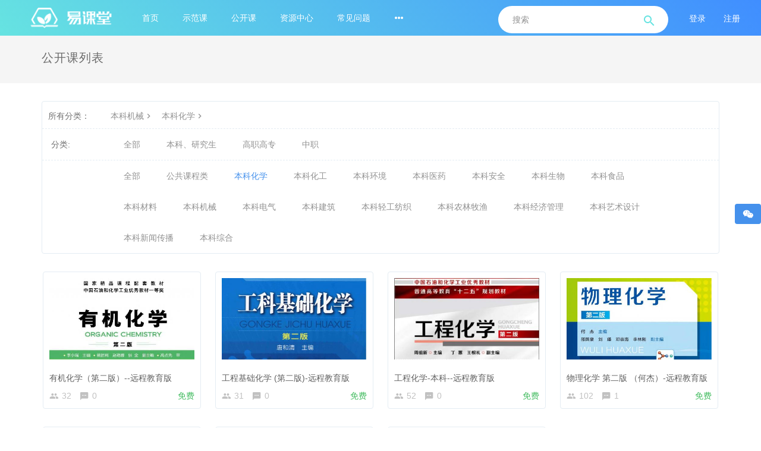

--- FILE ---
content_type: text/html; charset=UTF-8
request_url: https://www.cipeke.com/course/explore/engineering?subCategory=chemistry&filter%5Btype%5D=all&filter%5Bprice%5D=all&filter%5BcurrentLevelId%5D=all&orderBy=latest
body_size: 6088
content:
<!DOCTYPE html>
<!--[if lt IE 7]>
<html class="lt-ie9 lt-ie8 lt-ie7"> <![endif]-->
<!--[if IE 7]>
<html class="lt-ie9 lt-ie8"> <![endif]-->
<!--[if IE 8]>
<html class="lt-ie9"> <![endif]-->
<!--[if gt IE 8]><!-->
<html> <!--<![endif]-->
<html lang="zh_CN" class="">
<head>
  <meta http-equiv="Content-Type" content="text/html; charset=UTF-8">
  <meta http-equiv="X-UA-Compatible" content="IE=edge,Chrome=1">
  <meta name="renderer" content="webkit">
  <meta name="viewport"
    content="width=device-width,initial-scale=1.0,minimum-scale=1.0,maximum-scale=1.0,user-scalable=no">
  <title>本科化学 - 易课堂 - 首页    </title>
      <meta name="keywords"
          content="
本科化学,本科、研究生"/>
    <meta name="description"
          content=""/>
    <meta content="742CmregepkqMJyojvBRvigHbdEU7Yv7tft-CCiUoPk" name="csrf-token"/>
    <meta content="0" name="is-login"/>
    <meta content="0" name="is-open"/>
  

  
      <link rel="icon" href="/files/system/2022/09-26/1116353deff2195350.png?version=8.2.2.80" type="image/x-icon"/>
    <link rel="shortcut icon" href="/files/system/2022/09-26/1116353deff2195350.png?version=8.2.2.80" type="image/x-icon" media="screen"/>
  
  <!--[if lt IE 9]>
  <script src="/static-dist/libs/html5shiv.js?version=8.2.2.80"></script>
  <script src="/static-dist/libs/es5-shim/es5-shim.js?version=8.2.2.80"></script>
  <script src="/static-dist/libs/es5-shim/es5-sham.js?version=8.2.2.80"></script>
  <![endif]-->

                  
<link href="/static-dist/app/css/bootstrap.css?version=8.2.2.80" rel="stylesheet" />
<link href="/static-dist/app/css/main.css?version=8.2.2.80" rel="stylesheet" />
<link href="/static-dist/custombundle/css/main.css?version=8.2.2.80" rel="stylesheet" />
<link rel="stylesheet" media="screen" href="/themes/zero/css/zero-blue.css?version=8.2.2.80" />
                            <link href="/static-dist/app/css/main-v2.css?version=8.2.2.80" rel="stylesheet" />
                
          
  
              
</head>
<body class="es-main-blue es-nav-default course-list-page ">

<!--[if lt IE 9]>
<script src="/static-dist/libs/fix-ie.js?version=8.2.2.80"></script>
<style>
  .lt-ie9 {
    overflow: hidden;
  }
  .ie-mask {
    z-index: 999999;
    position: fixed;
    top: 0;
    right: 0;
    bottom: 0;
    left: 0;
    filter: alpha(opacity=50);
    opacity: 0.5;
    background: #000;
  }
  .ie-alert-wrap {
    position: absolute;
    z-index: 1000000;
    margin: -200px auto 0;
    top: 50%;
    left: 0;
    right: 0;
    text-align: center;
  }
  .ie-alert {
    width: 514px;
    height: 397px;
    margin: 0 auto;
  }
  .ie-alert__chrome,
  .ie-alert__firefox {
    position: absolute;
    z-index: 1000001;
    display: block;
    bottom: 48px;
    width: 60px;
    height: 80px;
  }
  .ie-alert__chrome {
    left: 50%;
    margin-left: -80px;
  }
  .ie-alert__firefox {
    right: 50%;
    margin-right: -80px;
  }
</style>
<div class="ie-mask"></div>
<div class="ie-alert-wrap">
  <div class="ie-alert" style="background:url('/static-dist/app/img/browser/browser_update.png?version=8.2.2.80')">
    <a href="http://www.baidu.com/s?wd=%E8%B0%B7%E6%AD%8C%E6%B5%8F%E8%A7%88%E5%99%A8" target="_blank" class="ie-alert__chrome"></a>
    <a href="http://firefox.com.cn/download/" target="_blank" class="ie-alert__firefox"></a>
  </div>
</div>

<![endif]-->

  <div class="es-wrap">

          				      	<header class="es-header navbar zero-inside-header">
    <div class="navbar-header">
        <div class="visible-xs  navbar-mobile">
            <a href="javascript:;" class="navbar-more js-navbar-more">
                <i class="es-icon es-icon-menu"></i>
            </a>
            <div class="html-mask"></div>
            <div class="nav-mobile">
                <form class="navbar-form" action="/search" method="get">
                    <div class="form-group">
                        <input class="form-control" placeholder="搜索" name="q">
                        <button class="button es-icon es-icon-search"></button>
                    </div>
                </form>
                <ul class="nav navbar-nav">
                                            
      <li class="">
  <a href="/" >首页 </a>
  </li>      
      <li class="">
  <a href="/instant/course_set/explore" >示范课 </a>
  </li>      
      <li class="">
  <a href="http://www.cipeke.com/course/explore" >公开课 </a>
  </li>      
      <li class="">
  <a href="/question/package/explore" >资源中心 </a>
  </li>      
      <li class="">
  <a href="/faq/search" >常见问题 </a>
  </li>      
      <li class="">
  <a href="https://www.cipeke.com/page/4" >关于我们 </a>
  </li>      
      <li class="">
  <a href="/feature/introduction" >平台简介 </a>
  </li>      
      <li class="">
  <a href="/hot/recommended" >热门推荐 </a>
  </li>      
      <li class="">
  <a href="https://www.cipeke.com/page/1" >安全管理声明 </a>
  </li>                  </ul>
            </div>
        </div>
                <a href="/" class="navbar-brand">
                            <img src="/files/../files/system/2022/09-26/11180805723d865431.png">
                    </a>
    </div>
    <nav class="collapse navbar-collapse">
        <ul class="nav navbar-nav clearfix hidden-xs " id="nav">
                
      <li class="">
  <a href="/" >首页 </a>
  </li>      
      <li class="">
  <a href="/instant/course_set/explore" >示范课 </a>
  </li>      
      <li class="">
  <a href="http://www.cipeke.com/course/explore" >公开课 </a>
  </li>      
      <li class="">
  <a href="/question/package/explore" >资源中心 </a>
  </li>      
      <li class="">
  <a href="/faq/search" >常见问题 </a>
  </li>          <li class="nav-more nav-hover">
      <a class="more">
        <i class="es-icon es-icon-morehoriz"></i>
      </a>
      <ul class="dropdown-menu" role="menu">
                  
          <li class="">
  <a href="https://www.cipeke.com/page/4" >关于我们 </a>
  </li>                  
          <li class="">
  <a href="/feature/introduction" >平台简介 </a>
  </li>                  
          <li class="">
  <a href="/hot/recommended" >热门推荐 </a>
  </li>                  
          <li class="">
  <a href="https://www.cipeke.com/page/1" >安全管理声明 </a>
  </li>              </ul>
    </li>
  
      
      
      
          </ul>
        <div class="navbar-user ">
            <ul class="nav user-nav">
                                    <li class="user-avatar-li nav-hover visible-xs">
                        <a href="javascript:;" class="dropdown-toggle">
                            <img class="avatar-xs" src="/assets/img/default/avatar.png?version=8.2.2.80">
                        </a>
                        <ul class="dropdown-menu" role="menu">
                            <li class="user-nav-li-login"><a href="/login?goto=/course/explore/engineering%3FsubCategory%3Dchemistry%26filter%255Btype%255D%3Dall%26filter%255Bprice%255D%3Dall%26filter%255BcurrentLevelId%255D%3Dall%26orderBy%3Dlatest">
                                    <i class="es-icon es-icon-denglu"></i>
                                    登录</a></li>
                            <li class="user-nav-li-register"><a href="/register?goto=/course/explore/engineering%3FsubCategory%3Dchemistry%26filter%255Btype%255D%3Dall%26filter%255Bprice%255D%3Dall%26filter%255BcurrentLevelId%255D%3Dall%26orderBy%3Dlatest">
                                    <i class="es-icon es-icon-zhuce"></i>
                                    注册</a></li>
                                                                                                                                                                                                                                                                                                                                            </ul>
                    </li>
                    <li class="hidden-xs"><a href="/login?goto=/course/explore/engineering%3FsubCategory%3Dchemistry%26filter%255Btype%255D%3Dall%26filter%255Bprice%255D%3Dall%26filter%255BcurrentLevelId%255D%3Dall%26orderBy%3Dlatest">登录</a></li>
                    <li class="hidden-xs"><a href="/register?goto=/course/explore/engineering%3FsubCategory%3Dchemistry%26filter%255Btype%255D%3Dall%26filter%255Bprice%255D%3Dall%26filter%255BcurrentLevelId%255D%3Dall%26orderBy%3Dlatest">注册</a></li>
                            </ul>
            <form class="navbar-form navbar-right hidden-xs hidden-sm" action="/search" method="get">
                <div class="form-group search">
                    <input class="form-control js-search" name="q" placeholder="搜索">
                    <button class="button es-icon es-icon-search"></button>
                </div>
            </form>
        </div>
    </nav>
</header>

    
            <div class="es-banner">
    <div class="container">
      <div class="title">
        <i class="es-icon es-icon-viewcomfy"></i>
        公开课列表
      </div>

          </div>
  </div>

  
      <div id="content-container" class="container">
                  
  
<div class="tabs-wrapper">
  <div class="tabs-mark-group plm ptm clearfix hidden-xs">
    <div class="title">所有分类：</div>

    <ul class="content list-unstyled list-inline">
      <li class="classify">
                  <a href="/course/explore?filter%5Btype%5D=all&amp;filter%5Bprice%5D=all&amp;filter%5BcurrentLevelId%5D=all&amp;orderBy=latest">本科机械<i class="es-icon es-icon-chevronright"></i></a>
              </li>

      <li class="classify">
                  <a href="/course/explore/engineering?filter%5Btype%5D=all&amp;filter%5Bprice%5D=all&amp;filter%5BcurrentLevelId%5D=all&amp;orderBy=latest">本科化学<i class="es-icon es-icon-chevronright"></i></a>
              </li>

      <li class="classify">
              </li>

          </ul>

  </div>

  <div class="tabs-group hidden-xs">
    <div class="title">分类:</div>
      <ul class="content clearfix">
        <li class=""><a class="nav-link" href="/course/explore?filter%5Btype%5D=all&amp;filter%5Bprice%5D=all&amp;filter%5BcurrentLevelId%5D=all&amp;orderBy=latest">全部</a></li>
                  <li class=""><a class="nav-link" href="/course/explore/undergraduate_graduate?filter%5Btype%5D=all&amp;filter%5Bprice%5D=all&amp;filter%5BcurrentLevelId%5D=all&amp;orderBy=latest">本科、研究生</a></li>
                  <li class=""><a class="nav-link" href="/course/explore/vocational_and_technical?filter%5Btype%5D=all&amp;filter%5Bprice%5D=all&amp;filter%5BcurrentLevelId%5D=all&amp;orderBy=latest">高职高专</a></li>
                  <li class=""><a class="nav-link" href="/course/explore/secondary_vocational_and_technical?filter%5Btype%5D=all&amp;filter%5Bprice%5D=all&amp;filter%5BcurrentLevelId%5D=all&amp;orderBy=latest">中职</a></li>
              </ul>
  </div>

      <div class="tabs-group hidden-xs" >
     <div class="title"></div>
      <ul class="content clearfix">
        <li class=""><a class="nav-link" href="/course/explore/engineering?filter%5Btype%5D=all&amp;filter%5Bprice%5D=all&amp;filter%5BcurrentLevelId%5D=all&amp;orderBy=latest">全部</a></li>   
                  <li class=""><a class="nav-link" href="/course/explore/engineering?subCategory=general_course&amp;filter%5Btype%5D=all&amp;filter%5Bprice%5D=all&amp;filter%5BcurrentLevelId%5D=all&amp;orderBy=latest">公共课程类</a></li>
                  <li class="active"><a class="nav-link" href="/course/explore/engineering?subCategory=chemistry&amp;filter%5Btype%5D=all&amp;filter%5Bprice%5D=all&amp;filter%5BcurrentLevelId%5D=all&amp;orderBy=latest">本科化学</a></li>
                  <li class=""><a class="nav-link" href="/course/explore/engineering?subCategory=chemistry_engineering&amp;filter%5Btype%5D=all&amp;filter%5Bprice%5D=all&amp;filter%5BcurrentLevelId%5D=all&amp;orderBy=latest">本科化工</a></li>
                  <li class=""><a class="nav-link" href="/course/explore/engineering?subCategory=environment&amp;filter%5Btype%5D=all&amp;filter%5Bprice%5D=all&amp;filter%5BcurrentLevelId%5D=all&amp;orderBy=latest">本科环境</a></li>
                  <li class=""><a class="nav-link" href="/course/explore/engineering?subCategory=medical&amp;filter%5Btype%5D=all&amp;filter%5Bprice%5D=all&amp;filter%5BcurrentLevelId%5D=all&amp;orderBy=latest">本科医药</a></li>
                  <li class=""><a class="nav-link" href="/course/explore/engineering?subCategory=safty&amp;filter%5Btype%5D=all&amp;filter%5Bprice%5D=all&amp;filter%5BcurrentLevelId%5D=all&amp;orderBy=latest">本科安全</a></li>
                  <li class=""><a class="nav-link" href="/course/explore/engineering?subCategory=bio&amp;filter%5Btype%5D=all&amp;filter%5Bprice%5D=all&amp;filter%5BcurrentLevelId%5D=all&amp;orderBy=latest">本科生物</a></li>
                  <li class=""><a class="nav-link" href="/course/explore/engineering?subCategory=food&amp;filter%5Btype%5D=all&amp;filter%5Bprice%5D=all&amp;filter%5BcurrentLevelId%5D=all&amp;orderBy=latest">本科食品</a></li>
                  <li class=""><a class="nav-link" href="/course/explore/engineering?subCategory=material&amp;filter%5Btype%5D=all&amp;filter%5Bprice%5D=all&amp;filter%5BcurrentLevelId%5D=all&amp;orderBy=latest">本科材料</a></li>
                  <li class=""><a class="nav-link" href="/course/explore/engineering?subCategory=engineering&amp;filter%5Btype%5D=all&amp;filter%5Bprice%5D=all&amp;filter%5BcurrentLevelId%5D=all&amp;orderBy=latest">本科机械</a></li>
                  <li class=""><a class="nav-link" href="/course/explore/engineering?subCategory=electrical&amp;filter%5Btype%5D=all&amp;filter%5Bprice%5D=all&amp;filter%5BcurrentLevelId%5D=all&amp;orderBy=latest">本科电气</a></li>
                  <li class=""><a class="nav-link" href="/course/explore/engineering?subCategory=architecture&amp;filter%5Btype%5D=all&amp;filter%5Bprice%5D=all&amp;filter%5BcurrentLevelId%5D=all&amp;orderBy=latest">本科建筑</a></li>
                  <li class=""><a class="nav-link" href="/course/explore/engineering?subCategory=spinning&amp;filter%5Btype%5D=all&amp;filter%5Bprice%5D=all&amp;filter%5BcurrentLevelId%5D=all&amp;orderBy=latest">本科轻工纺织</a></li>
                  <li class=""><a class="nav-link" href="/course/explore/engineering?subCategory=farming&amp;filter%5Btype%5D=all&amp;filter%5Bprice%5D=all&amp;filter%5BcurrentLevelId%5D=all&amp;orderBy=latest">本科农林牧渔</a></li>
                  <li class=""><a class="nav-link" href="/course/explore/engineering?subCategory=economic&amp;filter%5Btype%5D=all&amp;filter%5Bprice%5D=all&amp;filter%5BcurrentLevelId%5D=all&amp;orderBy=latest">本科经济管理</a></li>
                  <li class=""><a class="nav-link" href="/course/explore/engineering?subCategory=art&amp;filter%5Btype%5D=all&amp;filter%5Bprice%5D=all&amp;filter%5BcurrentLevelId%5D=all&amp;orderBy=latest">本科艺术设计</a></li>
                  <li class=""><a class="nav-link" href="/course/explore/engineering?subCategory=media&amp;filter%5Btype%5D=all&amp;filter%5Bprice%5D=all&amp;filter%5BcurrentLevelId%5D=all&amp;orderBy=latest">本科新闻传播</a></li>
                  <li class=""><a class="nav-link" href="/course/explore/engineering?subCategory=other&amp;filter%5Btype%5D=all&amp;filter%5Bprice%5D=all&amp;filter%5BcurrentLevelId%5D=all&amp;orderBy=latest">本科综合</a></li>
              </ul>
    </div>
  

  
  </div>




    
  <div class="course-list">
    <div class="row">
                        <div class="col-lg-3 col-md-4 col-xs-6">
            <div class="course-item">
  <div class="course-img">
              
    <a href="/course/6701" target="_blank">
                        <img src="/assets/img/default/lazyload_course.png?version=8.2.2.80" alt="有机化学（第二版）--远程教育版" class="img-responsive" data-echo="/files/default/2020/04-14/133400808e7c459684.jpg" />
    </a>
  </div>
  <div class="course-info">
    <div class="title">
      <a class="link-dark" href="/course/6701" target="_blank">
        有机化学（第二版）--远程教育版
      </a>
    </div>
    <div class="metas clearfix">
              <span class="num"><i class="es-icon es-icon-people"></i>32</span>
            <span class="comment"><i class="es-icon es-icon-textsms"></i>0</span>
                                  
<span class="course-price-widget">
      <span class="
                              free
            ">
          免费
      </span>
</span>          </div>
  </div>
</div>          </div>
                  <div class="col-lg-3 col-md-4 col-xs-6">
            <div class="course-item">
  <div class="course-img">
              
    <a href="/course/6653" target="_blank">
                        <img src="/assets/img/default/lazyload_course.png?version=8.2.2.80" alt="工程基础化学 (第二版)-远程教育版" class="img-responsive" data-echo="/files/default/2020/03-13/094202a718b6440630.jpg" />
    </a>
  </div>
  <div class="course-info">
    <div class="title">
      <a class="link-dark" href="/course/6653" target="_blank">
        工程基础化学 (第二版)-远程教育版
      </a>
    </div>
    <div class="metas clearfix">
              <span class="num"><i class="es-icon es-icon-people"></i>31</span>
            <span class="comment"><i class="es-icon es-icon-textsms"></i>0</span>
                                  
<span class="course-price-widget">
      <span class="
                              free
            ">
          免费
      </span>
</span>          </div>
  </div>
</div>          </div>
                  <div class="col-lg-3 col-md-4 col-xs-6">
            <div class="course-item">
  <div class="course-img">
              
    <a href="/course/6641" target="_blank">
                        <img src="/assets/img/default/lazyload_course.png?version=8.2.2.80" alt="工程化学-本科--远程教育版" class="img-responsive" data-echo="/files/default/2020/03-05/1737531d1cf8931063.jpg" />
    </a>
  </div>
  <div class="course-info">
    <div class="title">
      <a class="link-dark" href="/course/6641" target="_blank">
        工程化学-本科--远程教育版
      </a>
    </div>
    <div class="metas clearfix">
              <span class="num"><i class="es-icon es-icon-people"></i>52</span>
            <span class="comment"><i class="es-icon es-icon-textsms"></i>0</span>
                                  
<span class="course-price-widget">
      <span class="
                              free
            ">
          免费
      </span>
</span>          </div>
  </div>
</div>          </div>
                  <div class="col-lg-3 col-md-4 col-xs-6">
            <div class="course-item">
  <div class="course-img">
              
    <a href="/course/6616" target="_blank">
                        <img src="/assets/img/default/lazyload_course.png?version=8.2.2.80" alt="物理化学 第二版 （何杰）-远程教育版" class="img-responsive" data-echo="/files/default/2020/03-03/133629d6cfb3718674.jpg" />
    </a>
  </div>
  <div class="course-info">
    <div class="title">
      <a class="link-dark" href="/course/6616" target="_blank">
        物理化学 第二版 （何杰）-远程教育版
      </a>
    </div>
    <div class="metas clearfix">
              <span class="num"><i class="es-icon es-icon-people"></i>102</span>
            <span class="comment"><i class="es-icon es-icon-textsms"></i>1</span>
                                  
<span class="course-price-widget">
      <span class="
                              free
            ">
          免费
      </span>
</span>          </div>
  </div>
</div>          </div>
                  <div class="col-lg-3 col-md-4 col-xs-6">
            <div class="course-item">
  <div class="course-img">
              
    <a href="/course/6615" target="_blank">
                        <img src="/assets/img/default/lazyload_course.png?version=8.2.2.80" alt="分析化学（蔡宏伟）- 远程教育版" class="img-responsive" data-echo="/files/default/2020/03-03/133034a8aa17051620.jpg" />
    </a>
  </div>
  <div class="course-info">
    <div class="title">
      <a class="link-dark" href="/course/6615" target="_blank">
        分析化学（蔡宏伟）- 远程教育版
      </a>
    </div>
    <div class="metas clearfix">
              <span class="num"><i class="es-icon es-icon-people"></i>20</span>
            <span class="comment"><i class="es-icon es-icon-textsms"></i>0</span>
                                  
<span class="course-price-widget">
      <span class="
                              free
            ">
          免费
      </span>
</span>          </div>
  </div>
</div>          </div>
                  <div class="col-lg-3 col-md-4 col-xs-6">
            <div class="course-item">
  <div class="course-img">
              
    <a href="/course/6592" target="_blank">
                        <img src="/assets/img/default/lazyload_course.png?version=8.2.2.80" alt="无机及分析化学" class="img-responsive" data-echo="/files/default/2020/02-26/150415f56aeb853419.jpg" />
    </a>
  </div>
  <div class="course-info">
    <div class="title">
      <a class="link-dark" href="/course/6592" target="_blank">
        无机及分析化学
      </a>
    </div>
    <div class="metas clearfix">
              <span class="num"><i class="es-icon es-icon-people"></i>163</span>
            <span class="comment"><i class="es-icon es-icon-textsms"></i>0</span>
                                  
<span class="course-price-widget">
      <span class="
                              free
            ">
          免费
      </span>
</span>          </div>
  </div>
</div>          </div>
                  <div class="col-lg-3 col-md-4 col-xs-6">
            <div class="course-item">
  <div class="course-img">
              
    <a href="/course/6588" target="_blank">
                        <img src="/assets/img/default/lazyload_course.png?version=8.2.2.80" alt="有机合成化学" class="img-responsive" data-echo="/files/default/2020/02-24/154255fb24a9733448.jpg" />
    </a>
  </div>
  <div class="course-info">
    <div class="title">
      <a class="link-dark" href="/course/6588" target="_blank">
        有机合成化学
      </a>
    </div>
    <div class="metas clearfix">
              <span class="num"><i class="es-icon es-icon-people"></i>88</span>
            <span class="comment"><i class="es-icon es-icon-textsms"></i>0</span>
                                  
<span class="course-price-widget">
      <span class="
                              free
            ">
          免费
      </span>
</span>          </div>
  </div>
</div>          </div>
                  </div>
  </div>
      <nav class="text-center">  </nav>
        </div>

          
          <div class="connect">
  <div class="container">
    <div class="row">
      <div class="color-white col-md-6 hidden-xs hidden-sm">
                  <a title="易课堂" href="/">
            <img class="img-responsive logo" src="/files/system/2022/09-26/11180805723d865431.png?version=8.2.2.80" 　/>
          </a>
                <div class="info">
                  </div>
      </div>
            <div class="col-md-6 col-xs-12 link text-center">
  <div class="row">
          <div class="col-md-4">
                  <div class="mb10">
            <a href="/" target="_blank" >首页</a>
          </div>
              </div>
          <div class="col-md-4">
                  <div class="mb10">
            <a href="http://www.cip.com.cn/" target="_blank" >化学工业出版社官网</a>
          </div>
              </div>
          <div class="col-md-4">
                  <div class="mb10">
            <a href="https://www.cipeke.com/page/4" target="_self" >关于我们 </a>
          </div>
              </div>
          <div class="col-md-4">
              </div>
          <div class="col-md-4">
              </div>
          <div class="col-md-4">
              </div>
          <div class="col-md-4">
              </div>
          <div class="col-md-4">
              </div>
          <div class="col-md-4">
              </div>
      </div>
  
  <div class="row">
    
  </div>
  <div class="row">
          <div class="col-md-4">
              </div>
          <div class="col-md-4">
              </div>
          <div class="col-md-4">
              </div>
          <div class="col-md-4">
                  <div class="mb10">
            <a href="http://www.cipeke.com/feature/introduction" target="_self" >平台介绍</a>
          </div>
              </div>
          <div class="col-md-4">
                  <div class="mb10">
            <a href="/" target="_self" >联系我们</a>
          </div>
              </div>
          <div class="col-md-4">
                  <div class="mb10">
            <a href="http://www.cipece.com/#/" target="_blank" >易测平台</a>
          </div>
              </div>
          <div class="col-md-4">
              </div>
          <div class="col-md-4">
              </div>
          <div class="col-md-4">
              </div>
      </div>

  <div class="row">
          <div class="col-md-4">
              </div>
          <div class="col-md-4">
              </div>
          <div class="col-md-4">
              </div>
          <div class="col-md-4">
              </div>
          <div class="col-md-4">
              </div>
          <div class="col-md-4">
              </div>
          <div class="col-md-4">
                  <div class="mb10">
            <a href="/faq/search" target="_self" >帮助中心</a>
          </div>
              </div>
          <div class="col-md-4">
                  <div class="mb10">
            <a href="" target="_self" >政策隐私</a>
          </div>
              </div>
          <div class="col-md-4">
                  <div class="mb10">
            <a href="https://www.cipeke.com/page/3" target="_self" >网络安全</a>
          </div>
              </div>
      </div>

  <div class="row">
          <div class="col-md-4">
              </div>
          <div class="col-md-4">
              </div>
          <div class="col-md-4">
              </div>
          <div class="col-md-4">
              </div>
          <div class="col-md-4">
              </div>
          <div class="col-md-4">
              </div>
          <div class="col-md-4">
              </div>
          <div class="col-md-4">
              </div>
          <div class="col-md-4">
              </div>
      </div>

  <div class="row">
          <div class="col-md-4">
              </div>
          <div class="col-md-4">
              </div>
          <div class="col-md-4">
              </div>
          <div class="col-md-4">
              </div>
          <div class="col-md-4">
              </div>
          <div class="col-md-4">
              </div>
          <div class="col-md-4">
              </div>
          <div class="col-md-4">
              </div>
          <div class="col-md-4">
              </div>
      </div>
</div>
    </div>
  </div>
  <div style="text-align: center; color:#ffffff;">
    <div style="display: inline-block">
      <a target="_blank" href="http://www.beian.gov.cn/portal/registerSystemInfo?recordcode=11010102003817" style="text-decoration:none;">
        <p style="color:#ffffff;"><img src="/assets/img/icp/icp.png?version=8.2.2.80" style="margin-bottom: 3px"/>京公网安备 11010102003817号</p>
      </a>
    </div>
    <div style="display: inline-block">
      <a href="https://beian.miit.gov.cn/">
        <span class="color-white">京ICP备12046843号-16</span>
      </a>
      化学工业出版社有限公司
    </div>
  </div>
</div>


<script>
var _hmt = _hmt || [];
(function() {
  var hm = document.createElement("script");
  hm.src = "https://hm.baidu.com/hm.js?be28679bb2a1924abad7a2d98ea7753d";
  var s = document.getElementsByTagName("script")[0]; 
  s.parentNode.insertBefore(hm, s);
})();
</script>
    
        
        </div>

        
  

                  
<div id="float-consult" class="float-consult hidden-xs">
  <div class="btn-group-vertical">

        
        
        
          <span class="btn btn-consult-default float-consult-weixin-btn" data-container=".float-consult-weixin-btn" data-title="微信公众号" data-content-element="#consult-weixin-content"><span class="es-icon es-icon-weixin"></span></span>
    
      </div>

  <div class="consult-contents">
    <div id="consult-qq-content">
          </div>

    <div id="consult-qqgroup-content">
          </div>
    <div id="consult-phone-content">
      <p>
        <strong>服务时间：</strong> 9:00 - 17:00
      </p>

          </div>


    <div id="consult-weixin-content">
      <img src="/files/system/2021/03-18/141854e828d2379965.jpg?time=1616048336?version=8.2.2.80" class="qrcode center-block">
    </div>
    <div id="consult-email-content">
      <a href="mailto:"></a>
    </div>
  </div>
</div>
            
  <div id="login-modal" class="modal" data-url="/login/ajax"></div>
  <div id="modal" class="modal"></div>
  <div id="attachment-modal" class="modal"></div>

    

    <script>
  if (typeof app === 'undefined') {
      var app = {};
  }
  app.version = '8.2.2.80';
  app.httpHost = 'https://www.cipeke.com';
  app.basePath = 'https://www.cipeke.com';
  app.theme = 'zero';

    
  var CLOUD_FILE_SERVER = ""; 

  app.config = {"api":{"weibo":{"key":""},"qq":{"key":""},"douban":{"key":""},"renren":{"key":""}},"loading_img_path":"\/assets\/img\/default\/loading.gif?version=8.2.2.80"};

  app.arguments = {};
      
  app.scripts = ["default\/header.js"];

  app.uploadUrl = '/file/upload';
  app.imgCropUrl = '/file/img/crop';
  app.lessonCopyEnabled = '1';
  app.cloudSdkCdn = '';
  app.lang = 'zh_CN';
</script>

<script src="/bundles/bazingajstranslation/js/translator.min.js?version=8.2.2.80"></script>
<script src="/anon/translations/js?locales=
zh_CN
"></script>

      <script src="/static-dist/libs/vendor.js?version=8.2.2.80"></script>
        <script src="/static-dist/app/js/common.js?version=8.2.2.80"></script>
        <script src="/static-dist/app/js/main.js?version=8.2.2.80"></script>
        <script src="/static-dist/custombundle/js/main.js?version=8.2.2.80"></script>
        <script src="/static-dist/libs/echo-js.js?version=8.2.2.80"></script>
        <script src="/static-dist/app/js/course/explore/index.js?version=8.2.2.80"></script>
        <script src="/static-dist/app/js/float-consult/index.js?version=8.2.2.80"></script>
  
<script type="text/javascript">
  window.seajsBoot && window.seajsBoot();
</script>

</body>
</html>

--- FILE ---
content_type: text/css
request_url: https://www.cipeke.com/static-dist/app/css/main.css?version=8.2.2.80
body_size: 448341
content:
@font-face {font-family: "es-icon";
  src: url(/static-dist/app/fonts/es-icon.eot); /* IE9 */
  src: url(/static-dist/app/fonts/es-icon.eot#iefix) format('embedded-opentype'), 
  url('[data-uri]') format('woff2'),
  url(/static-dist/app/fonts/es-icon.woff) format('woff'),
  url(/static-dist/app/fonts/es-icon.ttf) format('truetype'), 
  url(/static-dist/app/fonts/es-icon.svg#es-icon) format('svg'); /* iOS 4.1- */
}

.es-icon {
  font-family: "es-icon" !important;
  font-size: 16px;
  font-style: normal;
  -webkit-font-smoothing: antialiased;
  -moz-osx-font-smoothing: grayscale;
}

.es-icon-inspection-result:before {
  content: "\E73E";
}

.es-icon-living:before {
  content: "\E73F";
}

.es-icon-markdone:before {
  content: "\E70A";
}

.es-icon-tip:before {
  content: "\E73A";
}

.es-icon-switch:before {
  content: "\E73C";
}

.es-icon-site:before {
  content: "\E73D";
}

.es-icon-tiku:before {
  content: "\E73B";
}

.es-icon-placeholder:before {
  content: "\E739";
}

.es-icon-entry-receipt:before {
  content: "\E738";
}

.es-icon-entry-coin:before {
  content: "\E737";
}

.es-icon-entry-bill:before {
  content: "\E736";
}

.es-icon-entry-refund:before {
  content: "\E6FF";
}

.es-icon-guide:before {
  content: "\E735";
}

.es-icon-app:before {
  content: "\E734";
}

.es-icon-website:before {
  content: "\E733";
}

.es-icon-entry-money:before {
  content: "\E732";
}

.es-icon-entry-operation:before {
  content: "\E731";
}

.es-icon-entry-course-setting:before {
  content: "\E730";
}

.es-icon-entry-setting:before {
  content: "\E72F";
}

.es-icon-entry-brance:before {
  content: "\E72E";
}

.es-icon-entry-info:before {
  content: "\E72D";
}

.es-icon-entry-goods:before {
  content: "\E72C";
}

.es-icon-entry-teacher:before {
  content: "\E72B";
}

.es-icon-entry-approve:before {
  content: "\E72A";
}

.es-icon-entry-user:before {
  content: "\E729";
}

.es-icon-entry-faq:before {
  content: "\E728";
}

.es-icon-entry-wechat:before {
  content: "\E727";
}

.es-icon-entry-group:before {
  content: "\E726";
}

.es-icon-entry-article:before {
  content: "\E725";
}

.es-icon-entry-site:before {
  content: "\E724";
}

.es-icon-entry-webmix:before {
  content: "\E723";
}

.es-icon-entry-app:before {
  content: "\E722";
}

.es-icon-entry-miniprogram:before {
  content: "\E721";
}

.es-icon-entry-miniweb:before {
  content: "\E720";
}

.es-icon-entry-retail:before {
  content: "\E71F";
}

.es-icon-entry-combmarket:before {
  content: "\E71E";
}

.es-icon-entry-crm:before {
  content: "\E71D";
}

.es-icon-entry-market:before {
  content: "\E71C";
}

.es-icon-entry-vip:before {
  content: "\E71B";
}

.es-icon-entry-reward:before {
  content: "\E71A";
}

.es-icon-entry-card:before {
  content: "\E719";
}

.es-icon-entry-discount:before {
  content: "\E718";
}

.es-icon-entry-coupon:before {
  content: "\E717";
}

.es-icon-entry-exchange:before {
  content: "\E716";
}

.es-icon-entry-invite:before {
  content: "\E715";
}

.es-icon-entry-share:before {
  content: "\E714";
}

.es-icon-entry-cloud:before {
  content: "\E713";
}

.es-icon-entry-feedback:before {
  content: "\E712";
}

.es-icon-entry-topic:before {
  content: "\E711";
}

.es-icon-entry-qaq:before {
  content: "\E710";
}

.es-icon-entry-note:before {
  content: "\E70F";
}

.es-icon-entry-application:before {
  content: "\E70E";
}

.es-icon-entry-reserve:before {
  content: "\E70D";
}

.es-icon-entry-open:before {
  content: "\E70C";
}

.es-icon-entry-class:before {
  content: "\E70B";
}

.es-icon-entry-course:before {
  content: "\E709";
}

.es-icon-manage:before {
  content: "\E708";
}

.es-icon-Explain:before {
  content: "\E704";
}

.es-icon-Jurisdiction:before {
  content: "\E705";
}

.es-icon-Promote:before {
  content: "\E706";
}

.es-icon-efficiency:before {
  content: "\E707";
}

.es-icon-logout:before {
  content: "\E703";
}

.es-icon-toggle:before {
  content: "\E6FE";
}

.es-icon-fenxiaozhongxin:before {
  content: "\E6FD";
}

.es-icon-exercise:before {
  content: "\E6F9";
}

.es-icon-examination:before {
  content: "\E6FA";
}

.es-icon-ppt:before {
  content: "\E6FB";
}

.es-icon-downloadfile:before {
  content: "\E6FC";
}

.es-icon-discuss:before {
  content: "\E6F7";
}

.es-icon-flash:before {
  content: "\E6F8";
}

.es-icon-graphic:before {
  content: "\E6F5";
}

.es-icon-audio:before {
  content: "\E6F6";
}

.es-icon-task:before {
  content: "\E6F3";
}

.es-icon-document:before {
  content: "\E6F4";
}

.es-icon-video:before {
  content: "\E6F2";
}

.es-icon-entry-live:before {
  content: "\E6F1";
}

.es-icon-tianjia:before {
  content: "\E6EA";
}

.es-icon-shanchu:before {
  content: "\E6EC";
}

.es-icon-taolun3-copy:before {
  content: "\E996";
}

.es-icon-zm-taolunzu:before {
  content: "\E6ED";
}

.es-icon-taolun2:before {
  content: "\E6EE";
}

.es-icon-faqitaolun-jinyong:before {
  content: "\E6EF";
}

.es-icon-taolun3:before {
  content: "\E6F0";
}

.es-icon-taolun:before {
  content: "\E6EB";
}

.es-icon-sticky:before {
  content: "\E6E9";
}

.es-icon-liebiaoxunhuan:before {
  content: "\E6E8";
}

.es-icon-xiazai:before {
  content: "\E6E7";
}

.es-icon-wengao:before {
  content: "\E6E5";
}

.es-icon-danquxunhuan:before {
  content: "\E6E6";
}

.es-icon-attention:before {
  content: "\E6E4";
}

.es-icon-alipay:before {
  content: "\E6E3";
}

.es-icon-twitter:before {
  content: "\E994";
}

.es-icon-facebook:before {
  content: "\E995";
}

.es-icon-line:before {
  content: "\E993";
}

.es-icon-more:before {
  content: "\E609";
}

.es-icon-microphone:before {
  content: "\E6E2";
}

.es-icon-saoyisao:before {
  content: "\E700";
}

.es-icon-xiala:before {
  content: "\E701";
}

.es-icon-zhinan:before {
  content: "\E702";
}

.es-icon-yuyue:before {
  content: "\E6E1";
}

.es-icon-yiduiyi:before {
  content: "\E69D";
}

.es-icon-success:before {
  content: "\E6E0";
}

.es-icon-shuxian:before {
  content: "\E68D";
}

.es-icon-list-check:before {
  content: "\E991";
}

.es-icon-sort:before {
  content: "\E992";
}

.es-icon-double-check:before {
  content: "\E98E";
}

.es-icon-list:before {
  content: "\E98F";
}

.es-icon-chart:before {
  content: "\E990";
}

.es-icon-loading:before {
  content: "\E688";
}

.es-icon-money:before {
  content: "\E95C";
}

.es-icon-coupon:before {
  content: "\E973";
}

.es-icon-money-bag:before {
  content: "\E974";
}

.es-icon-smile:before {
  content: "\E984";
}

.es-icon-sad:before {
  content: "\E985";
}

.es-icon-smile-o:before {
  content: "\E986";
}

.es-icon-sad-o:before {
  content: "\E987";
}

.es-icon-new:before {
  content: "\E983";
}

.es-icon-hot:before {
  content: "\E988";
}

.es-icon-book:before {
  content: "\E98B";
}

.es-icon-time:before {
  content: "\E98C";
}

.es-icon-event:before {
  content: "\E98D";
}

.es-icon-link1:before {
  content: "\E6DF";
}

.es-icon-qr-code:before {
  content: "\E6DE";
}

.es-icon-money1:before {
  content: "\E6DD";
}

.es-icon-jifen:before {
  content: "\E6DC";
}

.es-icon-caret-down-circle:before {
  content: "\E76F";
}

.es-icon-caret-up-circle:before {
  content: "\E771";
}

.es-icon-trophy1:before {
  content: "\E6DA";
}

.es-icon-gangweitubiao:before {
  content: "\E6DB";
}

.es-icon-kaoshi:before {
  content: "\E6D9";
}

.es-icon-cloud-ask:before {
  content: "\E95A";
}

.es-icon-add:before {
  content: "\E6D7";
}

.es-icon-iconfontjigou:before {
  content: "\E6D8";
}

.es-icon-youjian1:before {
  content: "\E6D6";
}

.es-icon-zhuce:before {
  content: "\E6D4";
}

.es-icon-denglu:before {
  content: "\E6D5";
}

.es-icon-qiehuan:before {
  content: "\E6D3";
}

.es-icon-share1:before {
  content: "\E6CC";
}

.es-icon-search1:before {
  content: "\E6CD";
}

.es-icon-likefill:before {
  content: "\E6CE";
}

.es-icon-like:before {
  content: "\E6CF";
}

.es-icon-home1:before {
  content: "\E6D0";
}

.es-icon-homefill:before {
  content: "\E6D1";
}

.es-icon-zuoye:before {
  content: "\E760";
}

.es-icon-write:before {
  content: "\E761";
}

.es-icon-newshotfill:before {
  content: "\E7C4";
}

.es-icon-newshot:before {
  content: "\E7C5";
}

.es-icon-share_fill:before {
  content: "\E6D2";
}

.es-icon-remen:before {
  content: "\E6CB";
}

.es-icon-icon-calendar-o:before {
  content: "\E6CA";
}

.es-icon-markzhuanhuan:before {
  content: "\E6C9";
}

.es-icon-undone-check:before {
  content: "\E6C8";
}

.es-icon--check-circle:before {
  content: "\E6C7";
}

.es-icon-zanting1:before {
  content: "\E6C6";
}

.es-icon-diqiu:before {
  content: "\E6C5";
}

.es-icon-self:before {
  content: "\E6C4";
}

.es-icon-subtitle:before {
  content: "\E783";
}

.es-icon-zhongchuan:before {
  content: "\E7CC";
}

.es-icon-sun:before {
  content: "\E6C3";
}

.es-icon-rewardsolid:before {
  content: "\E6C2";
}

.es-icon-zhouqikechengtubiao1:before {
  content: "\E6C1";
}

.es-icon-replay5:before {
  content: "\E6AF";
}

.es-icon-replay10:before {
  content: "\E6C0";
}

.es-icon-forward5:before {
  content: "\E6AB";
}

.es-icon-forward10:before {
  content: "\E6AE";
}

.es-icon-iconvolumelow:before {
  content: "\E6BD";
}

.es-icon-iconvolumehigh:before {
  content: "\E6BE";
}

.es-icon-player-volume-mute:before {
  content: "\E6BF";
}

.es-icon-change:before {
  content: "\E6BC";
}

.es-icon-hd:before {
  content: "\E6BB";
}

.es-icon-sousuo:before {
  content: "\E6B4";
}

.es-icon-yulan:before {
  content: "\E6B5";
}

.es-icon-xinxi:before {
  content: "\E6B6";
}

.es-icon-cuowu:before {
  content: "\E6B7";
}

.es-icon-yidong:before {
  content: "\E6B9";
}

.es-icon-huakuai:before {
  content: "\E6BA";
}

.es-icon-ting:before {
  content: "\E6B8";
}

.es-icon-zhibokecheng2:before {
  content: "\E6B3";
}

.es-icon-lubogongkaike:before {
  content: "\E6B0";
}

.es-icon-putongkecheng:before {
  content: "\E6B1";
}

.es-icon-zhibokecheng:before {
  content: "\E6B2";
}

.es-icon-zanting:before {
  content: "\E6A8";
}

.es-icon-huikanshimiao:before {
  content: "\E6A9";
}

.es-icon-quanping:before {
  content: "\E6AA";
}

.es-icon-bofang:before {
  content: "\E6AC";
}

.es-icon-tuichuquanping:before {
  content: "\E6AD";
}

.es-icon-data-order:before {
  content: "\E6A7";
}

.es-icon-icmorevertblack24px:before {
  content: "\E6A6";
}

.es-icon-calendarok:before {
  content: "\E6A5";
}

.es-icon-view:before {
  content: "\E6A4";
}

.es-icon-assessment:before {
  content: "\E6A0";
}

.es-icon-assignment:before {
  content: "\E6A1";
}

.es-icon-analysis:before {
  content: "\E6A2";
}

.es-icon-download:before {
  content: "\E6A3";
}

.es-icon-friends:before {
  content: "\E69F";
}

.es-icon-focus:before {
  content: "\E69E";
}

.es-icon-addcircle:before {
  content: "\E69C";
}

.es-icon-activity:before {
  content: "\E692";
}

.es-icon-column:before {
  content: "\E693";
}

.es-icon-answer:before {
  content: "\E694";
}

.es-icon-comment:before {
  content: "\E695";
}

.es-icon-exam:before {
  content: "\E696";
}

.es-icon-topic:before {
  content: "\E697";
}

.es-icon-target:before {
  content: "\E698";
}

.es-icon-homework:before {
  content: "\E699";
}

.es-icon-speed:before {
  content: "\E69A";
}

.es-icon-lesson:before {
  content: "\E69B";
}

.es-icon-trophy:before {
  content: "\E691";
}

.es-icon-link:before {
  content: "\E690";
}

.es-icon-arrowdropleft:before {
  content: "\E68F";
}

.es-icon-close01:before {
  content: "\E68E";
}

.es-icon-morehoriz:before {
  content: "\E665";
}

.es-icon-viewcomfy:before {
  content: "\E68C";
}

.es-icon-iccheckcircleblack24px:before {
  content: "\E68B";
}

.es-icon-lock:before {
  content: "\E689";
}

.es-icon-dot:before {
  content: "\E68A";
}

.es-icon-icon_close_circle:before {
  content: "\E687";
}

.es-icon-eventnote:before {
  content: "\E686";
}

.es-icon-localplay:before {
  content: "\E684";
}

.es-icon-qrcode:before {
  content: "\E615";
}

.es-icon-warning:before {
  content: "\E685";
}

.es-icon-chatcircle:before {
  content: "\E682";
}

.es-icon-locationcircle:before {
  content: "\E683";
}

.es-icon-videoplay:before {
  content: "\E677";
}

.es-icon-introduction1:before {
  content: "\E673";
}

.es-icon-introduction2:before {
  content: "\E674";
}

.es-icon-introduction3:before {
  content: "\E675";
}

.es-icon-livehelp:before {
  content: "\E680";
}

.es-icon-icattachfileblack24px:before {
  content: "\E681";
}

.es-icon-explore:before {
  content: "\E67F";
}

.es-icon-angledoubleright:before {
  content: "\E67D";
}

.es-icon-angledoubleleft:before {
  content: "\E67E";
}

.es-icon-web:before {
  content: "\E67C";
}

.es-icon-videocam:before {
  content: "\E678";
}

.es-icon-assignment1:before {
  content: "\E679";
}

.es-icon-mylibrarybooks:before {
  content: "\E67A";
}

.es-icon-removeredeye:before {
  content: "\E67B";
}

.es-icon-alarmon:before {
  content: "\E672";
}

.es-icon-phone:before {
  content: "\E676";
}

.es-icon-wenhao:before {
  content: "\E671";
}

.es-icon-check:before {
  content: "\E60C";
}

.es-icon-doing:before {
  content: "\E648";
}

.es-icon-history:before {
  content: "\E670";
}

.es-icon-permcontactcal:before {
  content: "\E66F";
}

.es-icon-locallibrary:before {
  content: "\E66E";
}

.es-icon-playcircleoutline:before {
  content: "\E66D";
}

.es-icon-removecircle:before {
  content: "\E66C";
}

.es-icon-accountcircle:before {
  content: "\E668";
}

.es-icon-mylocation:before {
  content: "\E669";
}

.es-icon-publish:before {
  content: "\E66A";
}

.es-icon-addcircle1:before {
  content: "\E66B";
}

.es-icon-anonymous-iconfont:before {
  content: "\E666";
}

.es-icon-remove:before {
  content: "\E667";
}

.es-icon-forum:before {
  content: "\E662";
}

.es-icon-keyboardarrowdown:before {
  content: "\E663";
}

.es-icon-keyboardarrowup:before {
  content: "\E664";
}

.es-icon-portrait:before {
  content: "\E65E";
}

.es-icon-addbox:before {
  content: "\E65F";
}

.es-icon-checkbox:before {
  content: "\E660";
}

.es-icon-assignmentind:before {
  content: "\E661";
}

.es-icon-weibo:before {
  content: "\E65D";
}

.es-icon-reply:before {
  content: "\E65A";
}

.es-icon-language:before {
  content: "\E65B";
}

.es-icon-loyalty:before {
  content: "\E65C";
}

.es-icon-accesstime:before {
  content: "\E658";
}

.es-icon-thumbup:before {
  content: "\E659";
}

.es-icon-textsms:before {
  content: "\E657";
}

.es-icon-accountwallet:before {
  content: "\E655";
}

.es-icon-dashboard:before {
  content: "\E656";
}

.es-icon-doneall:before {
  content: "\E650";
}

.es-icon-findinpage:before {
  content: "\E651";
}

.es-icon-headset:before {
  content: "\E652";
}

.es-icon-landscape:before {
  content: "\E653";
}

.es-icon-assignment2:before {
  content: "\E654";
}

.es-icon-groupadd:before {
  content: "\E64E";
}

.es-icon-recentactors:before {
  content: "\E64F";
}

.es-icon-people:before {
  content: "\E64D";
}

.es-icon-school:before {
  content: "\E64C";
}

.es-icon-done1:before {
  content: "\E649";
}

.es-icon-undone:before {
  content: "\E64A";
}

.es-icon-whatshot:before {
  content: "\E64B";
}

.es-icon-administrator:before {
  content: "\E643";
}

.es-icon-qq:before {
  content: "\E644";
}

.es-icon-qzone:before {
  content: "\E645";
}

.es-icon-renren:before {
  content: "\E646";
}

.es-icon-weixin:before {
  content: "\E647";
}

.es-icon-calendar:before {
  content: "\E633";
}

.es-icon-contentcopy:before {
  content: "\E634";
}

.es-icon-delete:before {
  content: "\E635";
}

.es-icon-done:before {
  content: "\E636";
}

.es-icon-edit:before {
  content: "\E637";
}

.es-icon-filedownload:before {
  content: "\E638";
}

.es-icon-fileupdate:before {
  content: "\E639";
}

.es-icon-help:before {
  content: "\E63A";
}

.es-icon-infooutline:before {
  content: "\E63B";
}

.es-icon-info:before {
  content: "\E63C";
}

.es-icon-send:before {
  content: "\E63D";
}

.es-icon-today:before {
  content: "\E63E";
}

.es-icon-viewlist:before {
  content: "\E63F";
}

.es-icon-viewmodule:before {
  content: "\E640";
}

.es-icon-visibilityoff:before {
  content: "\E641";
}

.es-icon-visibility:before {
  content: "\E642";
}

.es-icon-help-copy:before {
  content: "\E997";
}

.es-icon-android:before {
  content: "\E61F";
}

.es-icon-apple:before {
  content: "\E620";
}

.es-icon-comment1:before {
  content: "\E621";
}

.es-icon-favoriteoutline:before {
  content: "\E622";
}

.es-icon-favorite:before {
  content: "\E623";
}

.es-icon-flag:before {
  content: "\E624";
}

.es-icon-help1:before {
  content: "\E625";
}

.es-icon-home:before {
  content: "\E626";
}

.es-icon-importexport:before {
  content: "\E627";
}

.es-icon-lock1:before {
  content: "\E628";
}

.es-icon-noteadd:before {
  content: "\E629";
}

.es-icon-power:before {
  content: "\E62A";
}

.es-icon-setting:before {
  content: "\E62B";
}

.es-icon-share:before {
  content: "\E62C";
}

.es-icon-starhalf:before {
  content: "\E62D";
}

.es-icon-staroutline:before {
  content: "\E62E";
}

.es-icon-star:before {
  content: "\E62F";
}

.es-icon-studydone:before {
  content: "\E630";
}

.es-icon-study:before {
  content: "\E631";
}

.es-icon-toc:before {
  content: "\E632";
}

.es-icon-arrowback:before {
  content: "\E618";
}

.es-icon-arrowdropup:before {
  content: "\E619";
}

.es-icon-arrowforward:before {
  content: "\E61A";
}

.es-icon-chevronleft:before {
  content: "\E61B";
}

.es-icon-chevronright:before {
  content: "\E61C";
}

.es-icon-refresh:before {
  content: "\E61D";
}

.es-icon-menu:before {
  content: "\E61E";
}

.es-icon-crown:before {
  content: "\E616";
}

.es-icon-exit:before {
  content: "\E617";
}

.es-icon-audioclass:before {
  content: "\E60D";
}

.es-icon-flashclass:before {
  content: "\E612";
}

.es-icon-pptclass:before {
  content: "\E613";
}

.es-icon-videoclass:before {
  content: "\E614";
}

.es-icon-bookmarkoutline:before {
  content: "\E60A";
}

.es-icon-bookmark:before {
  content: "\E60B";
}

.es-icon-graphicclass:before {
  content: "\E60E";
}

.es-icon-description:before {
  content: "\E60F";
}

.es-icon-phone1:before {
  content: "\E610";
}

.es-icon-swaphoriz:before {
  content: "\E611";
}

.es-icon-notifications:before {
  content: "\E606";
}

.es-icon-notificationsoff:before {
  content: "\E607";
}

.es-icon-notificationson:before {
  content: "\E608";
}

.es-icon-drafts:before {
  content: "\E605";
}

.es-icon-arrowdropdown:before {
  content: "\E603";
}

.es-icon-search:before {
  content: "\E600";
}

.es-icon-mail:before {
  content: "\E601";
}

.es-icon-personadd:before {
  content: "\E602";
}

.es-icon-person:before {
  content: "\E604";
}

@charset "UTF-8";
/*
*1、注释编译阶段会忽略，写注释！
*2、多用组合，减少业务less,业务less需要注视清楚业务目录，并且业务之间less不要产生依赖;
*3、目前仍处于新老版本更替阶段
*4、注视为老的样式或者即将弃用的样式不要在使用
*/
/* =========================== main-color =========================== */
/* =========================== media =========================== */
/* =========================== cd =========================== */
.img-full {
  display: block;
  height: auto;
  width: 100%;
}
.es-box-shadow {
  box-shadow: 0 1px 2px 0 rgba(0, 0, 0, 0.1);
}
.group-page .group-post-list .metas {
  font-size: 12px;
  color: #999;
  margin-bottom: 10px;
}
.group-page .group-post-list .metas .floor {
  float: right;
}
.group-page .group-post-list .content {
  margin-bottom: 20px;
  word-break: break-all;
}
.group-page .group-post-list .actions {
  text-align: right;
  font-size: 12px;
  margin: 5px 0;
}
.group-page .group-post-list .well {
  background: #f9f9f9;
}
.group-page .group-post-list .well .actions {
  text-align: left;
  margin: 15px 0;
}
.group-page .hideContent {
  border: 1px solid #999;
  padding: 10px;
}
.group-page .hideContent h4 {
  color: #999;
  text-align: center;
  font-size: 14px;
}
.thread-list .media-object {
  width: 36px;
}
.thread-list .title {
  vertical-align: middle;
}
.thread-list .metas {
  font-size: 12px;
  color: #999;
}
.thread-list .metas .userImg {
  vertical-align: bottom;
}
.thread-list .metas .divider {
  margin: 0 5px;
  color: #ccc;
}
.group-media-sm {
  margin-bottom: 15px;
}
.group-media-sm .media-object {
  width: 60px;
  height: 60px;
}
.course-title {
  line-height: 32px;
  margin: 8px 0 16px 0;
}
#course-student-list .media {
  position: relative;
}
#course-student-list .media .progress {
  position: absolute;
  top: 12px;
  left: 180px;
  width: 150px;
  margin: 0;
}
.thread {
  margin-bottom: 50px;
  overflow-x: auto;
  overflow-y: hidden;
}
.thread-header {
  margin-bottom: 15px;
}
.thread-title {
  font-size: 20px;
  line-height: 36px;
  margin: 0;
  padding: 0;
  margin-bottom: 5px;
  word-wrap: break-word;
  overflow: hidden;
}
.thread-event-title {
  font-size: 20px;
  line-height: 36px;
  margin: 0;
  padding: 0;
  word-wrap: break-word;
  overflow: hidden;
}
.thread-event-title-bar {
  margin-top: 10px;
}
.thread-metas {
  color: #999;
  font-size: 12px;
}
.thread-body {
  margin-bottom: 15px;
  word-wrap: break-word;
  overflow: hidden;
}
.thread-body img {
  max-width: 100%;
  height: auto;
}
.thread-footer {
  text-align: right;
}
.thread-posts-heading {
  font-size: 18px;
  padding-bottom: 10px;
  border-bottom: 3px solid #eee;
  margin-bottom: 20px;
  color: #000;
}
.thread-posts-heading .glyphicon {
  color: #ccc;
  font-size: 12px;
  margin-right: 5px;
}
.thread-post {
  overflow: visible;
}
.show-user {
  color: #BDB76B;
  font-size: 18px;
}
.thread pre,
.thread-post pre {
  overflow-x: scroll;
  word-wrap: normal;
}
.thread-post-dropdown {
  float: right;
  position: relative;
}
.thread-post-dropdown .dropdown-toggle {
  text-decoration: none;
}
.thread-post .thread-post-dropdown .dropdown-toggle {
  visibility: hidden;
}
.thread-post:hover .thread-post-dropdown .dropdown-toggle {
  visibility: visible;
}
.thread-post-action {
  text-align: right;
  font-size: 12px;
  visibility: hidden;
}
.thread-post:hover .thread-post-action {
  visibility: visible;
}
.thread-list-small {
  font-size: 13px;
}
.thread-list-small .metas {
  font-size: 12px;
  color: #999;
}
.thread-list-small .metas a {
  color: #777;
}
.thread-list-small .thread-item-body {
  padding-left: 10px;
  padding-right: 10px;
}
.thread-list-small .thread-item-body .title-icon {
  display: inline-block;
  width: 20px;
}
.thread-list-small .thread-item-body .title-icon i {
  font-size: 14px;
}
.thread-show .thread-breadcrumb {
  font-size: 13px;
  margin-bottom: 6px;
}
.thread-show .thread-title {
  margin-top: 0;
  margin-bottom: 0;
  font-size: 18px;
  color: inherit;
  font-weight: bold;
  line-height: 1;
  display: inline;
}
.thread-show .thread-metas {
  margin-top: 6px;
}
.thread-post-list .metas {
  font-size: 13px;
}
.thread-post-list .metas .nickname {
  font-weight: bold;
}
.thread-post-list .user-avatar img {
  width: 48px;
  height: 48px;
}
.thread-post-list .thread-post-interaction {
  font-size: 13px;
}
.thread-post-list .thread-post-interaction .interaction {
  margin-right: 10px;
}
.thread-subpost-list .user-avatar img {
  width: 32px;
  height: 32px;
}
.thread-subpost-container {
  margin-top: 10px;
  padding: 10px;
  background-color: #fdfdfd;
  border-radius: 3px;
  border: 1px solid #fdfdfd;
}
.thread-subpost-morebar {
  margin-top: 10px;
  margin-bottom: 10px;
  font-size: 13px;
}
.thread-subpost-form {
  margin-top: 10px;
}
.thread-subpost-list .thread-subpost {
  margin-top: 10px;
  padding-bottom: 10px;
  border-color: #f6f6f6;
}
.thread-subpost-list .thread-subpost:first-child {
  margin-top: 0px;
}
.thread-subpost-list .thread-subpost:last-child {
  padding-bottom: 0px;
}
.thread-post-list .thread-post .thread-post-manage-dropdown {
  visibility: hidden;
}
.thread-post-list .thread-post:hover .thread-post-manage-dropdown {
  visibility: visible;
}
.thread-post-list .thread-post:hover .thread-subpost .thread-post-manage-dropdown {
  visibility: hidden;
}
.thread-post-list .thread-subpost:hover .thread-post-manage-dropdown {
  visibility: visible !important;
}
.live-label {
  font-size: 12px;
  font-weight: normal;
}
.live-course-list div.course-about {
  margin: 0 0 5px;
}
.live-course-list .live-course-lesson {
  font-size: 12px;
  margin-bottom: 5px;
  color: #777;
}
.live-course-list .live-course-lesson .live-time {
  color: #428bca;
}
.live-rating-course .first-rating {
  display: block;
}
.live-rating-course .other-rating {
  display: none;
}
.live-rating-course .rank_num {
  display: inline-block;
  background-color: #66bc4e;
  color: white;
  width: 20px;
  height: 20px;
  text-align: center;
  float: left;
  margin-right: 10px;
}
.float-consult {
  position: fixed;
  right: 0;
  top: 50%;
  visibility: hidden;
  z-index: 999;
}
.float-consult .popover {
  width: 250px;
  color: #444;
  cursor: default;
  -webkit-user-select: text;
  -moz-user-select: text;
  -ms-user-select: text;
  user-select: text;
}
.float-consult .popover .qrcode {
  max-width: 220px;
}
.float-consult .consult-contents {
  display: none;
}
.float-consult .es-icon {
  font-size: 20px;
  font-style: normal;
}
#float-consult h3.popover-title {
  padding: 8px 14px;
}
.float-consult-qq-btn .popover img {
  width: 25px;
  height: 25px;
}
.float-consult-qq-btn .popover p {
  margin: 0 0 6px;
}
.float-consult .btn {
  padding: 6px 12px;
  border-radius: 0;
  color: #fff;
}
.float-consult .btn:first-child {
  border-top-left-radius: 4px;
  border-top-right-radius: 4px;
}
.float-consult .btn:last-child {
  border-bottom-left-radius: 4px;
  border-bottom-right-radius: 4px;
}
.float-consult .btn-consult-warning {
  background: #ffa51f;
  border-color: #ee940e;
}
.float-consult .btn-consult-warning:hover {
  background: #ee940e;
  border-color: #dd8300;
}
.float-consult .btn-consult-danger {
  background: #ed3e3e;
  border-color: #dc2d2d;
}
.float-consult .btn-consult-danger:hover {
  background: #dc2d2d;
  border-color: #cb1c1c;
}
.float-consult .btn-consult-default {
  background: #43bc60;
  border-color: #32ab4f;
}
.float-consult .btn-consult-default:hover {
  background: #32ab4f;
  border-color: #219a3e;
}
.conversation-list .media-heading {
  font-size: 14px;
  margin-bottom: 10px;
}
.conversation-list .media {
  cursor: pointer;
}
.conversation-list .media .actions {
  visibility: hidden;
}
.conversation-list .media:hover .actions {
  visibility: visible;
}
.conversation-list .conversation-footer {
  color: #999;
  font-size: 13px;
}
.notification-list .media-object {
  color: #999;
  font-size: 20px;
}
.notification-list .notification-body {
  margin-bottom: 6px;
}
.notification-list .notification-footer {
  font-size: 12px;
  color: #999;
}
.notification-list blockquote {
  font-size: 13px;
  padding: 5px 10px;
  margin: 5px 0;
  color: #666;
}
.message-list .media {
  border-bottom: none;
}
.message-list .media > .pull-left {
  margin-right: 0;
}
.message-list .media > .pull-right {
  margin-left: 0;
}
.message-list .popover {
  position: relative;
  display: block;
  margin: 0 20px 0 20px;
  max-width: 100%;
}
.message-list .message-me .popover {
  margin-left: 70px;
  background: #fafafa;
}
.message-list .message-she .popover {
  margin-right: 70px;
}
.message-list .popover .arrow {
  top: 24px;
}
.message-list .message-me .popover .arrow:after {
  border-left-color: #fafafa;
}
.message-list .message-content {
  margin-bottom: 10px;
}
.message-list .message-footer {
  font-size: 12px;
}
.message-list .message-actions {
  float: right;
  visibility: hidden;
}
.message-list .media:hover .message-actions {
  visibility: visible;
}
.notebook-list .media {
  cursor: pointer;
}
.notebook-list .media-object {
  max-width: 150px;
}
.notebook-list .notebook-metas {
  color: #999;
  margin: 5px 0 10px 0px;
}
.notebook-list .media .notebook-go {
  visibility: hidden;
}
.notebook-list .media:hover .notebook-go {
  visibility: visible;
}
.notebook-heading {
  line-height: 48px;
  background: #f3f3f3;
  padding: 8px;
  border: 1px solid #ccc;
}
.notebook-heading .notebook-back-btn {
  margin: 11px 10px 0 0;
}
.notebook-heading .notebook-icon {
  width: 80px;
  height: 45px;
}
.notebook-body {
  border: 1px solid #ccc;
  border-top-width: 0;
}
.notebook-note {
  padding: 15px;
  border-bottom: 1px solid #e3e3e3;
}
.notebook-note:hover {
  background: #f6f6f6;
}
.notebook-note-collapsed {
  cursor: pointer;
}
.notebook-note .notebook-note-summary {
  display: none;
}
.notebook-note-collapsed .notebook-note-summary {
  display: block;
}
.notebook-note .notebook-note-body {
  display: block;
}
.notebook-note-collapsed .notebook-note-body {
  display: none;
}
.notebook-note-heading {
  margin-bottom: 8px;
  font-weight: bold;
  color: #444;
}
.notebook-note-length {
  font-weight: normal;
  color: #999;
  font-size: 12px;
}
.notebook-note-collapse-bar {
  background: #eee;
  text-align: center;
  color: #999;
  cursor: pointer;
}
.notebook-note-actions {
  margin: 5px 0;
}
.note-list .like {
  cursor: pointer;
}
.note-list .like em {
  font-style: normal;
  font-weight: normal;
}
.note-list .liked {
  color: #eb7350;
}
.note-list .like:hover {
  color: #eb7350;
}
.es-row-wrap {
  margin-bottom: 20px;
  background: #fff;
  border: 1px solid #e4ecf3;
  box-shadow: 0 1px 2px 0 rgba(0, 0, 0, 0.1);
}
.es-row-wrap .row {
  margin-left: 10px;
  margin-right: 10px;
}
.es-row-wrap .page-header {
  margin-top: 25px;
}
.es-row-wrap .page-header h1 {
  font-size: 24px;
  word-break: break-all;
}
.course-wide-list {
  list-style: none;
  margin: 0;
  padding: 0;
}
.course-wide-list .course-item {
  border: 1px solid #ddd;
  margin-bottom: 20px;
  border-radius: 5px;
}
.course-wide-list .course-item:hover {
  background: #f9f9f9;
}
.course-wide-list .course-picture-link {
  float: left;
}
.course-wide-list .course-picture {
  width: 230px;
  border-top-left-radius: 4px;
  border-bottom-left-radius: 4px;
}
.course-wide-list .course-body {
  margin: 15px 15px 0px 245px;
}
.courses-selected .course-body {
  margin: 15px 15px 0px 300px;
}
@media (max-width: 600px) {
  .course-wide-list .course-picture-link {
    float: none;
    display: block;
  }
  .course-wide-list .course-picture {
    display: block;
    width: 100%;
  }
  .course-wide-list .course-body {
    margin-left: 15px;
    margin-bottom: 15px;
  }
}
.course-wide-list .course-price-info {
  float: right;
}
.course-wide-list .course-title {
  margin: 10px 0 10px;
  word-break: break-all;
}
.course-wide-list .course-title a {
  color: #555;
  font-weight: bold;
}
.course-wide-list .course-about {
  margin: 0 0 15px;
  color: #666;
}
.course-wide-list .teacher {
  float: left;
  width: 180px;
}
.course-wide-list .teacher-avatar {
  float: left;
  display: block;
  width: 30px;
  height: 30px;
  border-radius: 3px;
  margin-right: 5px;
}
.course-wide-list .teacher-nickname {
  font-size: 12px;
  font-weight: bold;
  color: #555;
}
.course-wide-list .teacher-title {
  color: #777;
  font-size: 12px;
}
.course-wide-list .course-metas {
  float: right;
  text-align: right;
  margin-top: 10px;
}
.course-wide-list .course-price {
  color: #e57259;
  font-size: 16px;
}
.course-wide-list .divider {
  width: 1px;
  border-left: 1px solid #ccc;
  margin: 0 5px;
}
.page-message-container {
  width: 700px;
  margin: 0 auto;
  margin-bottom: 40px;
}
@media (max-width: 767px) {
  .page-message-container {
    width: 100%;
  }
}
.modal .page-message-container {
  width: auto;
  margin: 20px 20px;
}
.page-message-panel {
  background: #fff;
  border: 1px solid #ccc;
  padding: 50px 50px;
}
.modal .page-message-panel {
  border: none;
}
.page-message-heading {
  margin-bottom: 25px;
}
.page-message-title {
  margin: 0;
  padding: 0;
  line-height: 1;
  font-size: 24px;
}
.page-message-body {
  font-size: 16px;
}
.promoted-teacher {
  text-align: center;
}
.promoted-teacher .avatar {
  width: 80px;
  height: 80px;
  border: 3px solid #f5f5f5;
  border-radius: 50px;
  display: inline-block;
}
.promoted-teacher .nickname {
  margin-top: 5px;
  display: block;
  color: #333;
  text-decoration: none;
}
.promoted-teacher .title {
  margin-top: 3px;
  color: #777;
}
.promoted-teacher .about {
  margin: 5px 0;
  padding-top: 5px;
  text-align: left;
  font-size: 13px;
  color: #555;
  border-top: 1px dashed #ccc;
}
.promoted-teacher .more {
  text-align: right;
  font-size: 12px;
}
.site-navbar {
  border-radius: 0;
  background-color: #363e45;
  z-index: 1024;
}
.site-navbar .navbar-brand {
  color: #fff;
}
.site-navbar .navbar-brand-logo {
  margin-left: -10px;
  padding-left: 15px;
  padding-right: 15px;
  float: left;
}
.site-navbar .navbar-brand-logo img {
  height: 50px;
}
.site-navbar .navbar-nav > li > a {
  color: #fff;
}
.site-navbar .navbar-nav > li > a:hover,
.site-navbar .navbar-nav > li > a:focus {
  background-color: #3a485d;
}
.site-navbar .navbar-nav > .active > a,
.site-navbar .navbar-nav > .active > a:hover,
.site-navbar .navbar-nav > .active > a:focus,
.site-navbar .navbar-nav > .open > a,
.site-navbar .navbar-nav > .open > a:hover,
.site-navbar .navbar-nav > .open > a:focus {
  color: #ffffff;
  background-color: #3a485d;
}
.site-navbar .badge-container {
  position: relative;
}
.site-navbar .badge-container .badge {
  position: absolute;
  top: 5px;
  right: 5px;
  font-size: 11px;
  background: #f60;
  padding: 2px 5px;
  border-radius: 12px;
}
.toolbar-nav .glyphicon-download-alt .badge {
  padding: 1px 5px;
  position: absolute;
  font-style: normal;
  color: #999;
  background-color: #DDD;
}
.site-navbar .mobile-badge-container .badge {
  position: absolute;
  top: 5px;
  right: 5px;
  font-size: 11px;
  background: #5bc0de;
  padding: 2px 5px;
  border-radius: 12px;
}
.status-side ul {
  padding-left: 0;
  list-style: none;
}
.status-side li {
  overflow: hidden;
}
.status-side li img {
  width: 50px;
  height: 50px;
}
.text-list {
  list-style: none;
  padding: 0;
  margin: 0;
}
.text-list li {
  border-bottom: 1px solid #e3e3e3;
  padding: 8px 0;
}
.money {
  color: #f40;
  font-size: 22px;
}
.origin-price {
  font-size: 12px;
}
.datetimepicker table tr td.active:active,
.datetimepicker table tr td.active:hover:active,
.datetimepicker table tr td.active.disabled:active,
.datetimepicker table tr td.active.disabled:hover:active,
.datetimepicker table tr td.active.active,
.datetimepicker table tr td.active:hover.active,
.datetimepicker table tr td.active.disabled.active,
.datetimepicker table tr td.active.disabled:hover.active {
  background: #43bc60;
}
.datetimepicker table tr td span.active:active,
.datetimepicker table tr td span.active:hover:active,
.datetimepicker table tr td span.active.disabled:active,
.datetimepicker table tr td span.active.disabled:hover:active,
.datetimepicker table tr td span.active.active,
.datetimepicker table tr td span.active:hover.active,
.datetimepicker table tr td span.active.disabled.active,
.datetimepicker table tr td span.active.disabled:hover.active {
  background: #43bc60;
}
.es-footer {
  position: relative;
}
.es-footer .copyright {
  background: #212121;
  border-top: 1px solid #444;
  text-align: center;
  padding: 20px 0;
  line-height: 30px;
  color: #c1c1c1;
}
@media (max-width: 767px) {
  .es-footer .copyright {
    padding: 10px 0;
    line-height: 20px;
  }
}
.es-footer .copyright a {
  color: #c1c1c1;
  transition: all 0.3s ease;
}
.es-footer .copyright a:hover {
  transition: all 0.3s ease;
  color: #fff;
}
.es-footer-link {
  background: #2e2e2e;
  padding: 55px 0;
  border-bottom: 1px solid #111;
}
@media (max-width: 767px) {
  .es-footer-link {
    padding: 20px 0;
  }
}
.footer-main .link-item {
  width: 20%;
  float: left;
  padding: 0 10px;
}
@media (max-width: 767px) {
  .footer-main .link-item {
    width: 33.33%;
    padding: 0 5px;
  }
}
.footer-main h3 {
  font-size: 16px;
  color: #eee;
  margin-top: 0;
  margin-bottom: 30px;
}
@media (max-width: 767px) {
  .footer-main h3 {
    font-size: 16px;
    margin-bottom: 20px;
  }
}
.footer-main ul {
  padding: 0;
  margin-bottom: 0;
  list-style-type: none;
}
.footer-main ul li {
  margin-top: 20px;
}
@media (max-width: 767px) {
  .footer-main ul li {
    margin-top: 10px;
  }
}
.footer-main a {
  color: #c1c1c1;
  transition: all 0.3s ease;
}
.footer-main a:hover {
  color: #fff;
  transition: all 0.3s ease;
}
.footer-logo {
  margin-top: 10px;
  text-align: center;
}
.footer-logo > a > img {
  height: 64px;
}
.footer-logo .footer-sns {
  margin-top: 30px;
}
.footer-logo .footer-sns > a {
  display: inline-block;
}
.footer-logo .footer-sns i {
  display: block;
  width: 40px;
  height: 40px;
  line-height: 40px;
  margin: 0 10px;
  font-size: 24px;
  vertical-align: middle;
  border-radius: 50%;
  color: #fff;
  text-align: center;
  transition: all 0.3s ease;
}
.footer-logo .footer-sns i:hover {
  transition: all 0.3s ease;
}
.footer-logo .footer-sns i.es-icon-weibo {
  background: #e6162d;
}
.footer-logo .footer-sns i.es-icon-weibo:hover {
  background: #c4000b;
}
.footer-logo .footer-sns i.es-icon-weixin {
  background: #1ec354;
}
.footer-logo .footer-sns i.es-icon-weixin:hover {
  background: #00a132;
}
.footer-logo .footer-sns i.es-icon-apple {
  background: #3793f1;
}
.footer-logo .footer-sns i.es-icon-apple:hover {
  background: #1571cf;
}
.footer-logo .footer-sns i.es-icon-android {
  background: #78c257;
}
.footer-logo .footer-sns i.es-icon-android:hover {
  background: #56a035;
}
.navbar {
  margin-bottom: 0;
  z-index: 99;
  border-radius: 0;
}
.navbar-collapse {
  border-top: none;
}
.es-header {
  background: #212121;
  height: 60px;
  border: none;
  padding: 0 20px;
}
.es-header .container {
  position: relative;
}
.es-header .collapse {
  display: block;
}
@media (max-width: 767px) {
  .es-header .navbar-header {
    text-align: center;
    float: none;
  }
  .es-header .navbar-header .navbar-brand {
    display: inline-block;
    float: none;
  }
}
.es-header .navbar-header .navbar-brand {
  height: 60px;
  line-height: 50px;
  padding: 5px 10px;
  color: #fff;
}
@media (max-width: 767px) {
  .es-header .navbar-header .navbar-brand {
    padding: 10px;
    line-height: 40px;
  }
}
.es-header .navbar-header .navbar-brand > img {
  height: 50px;
  width: auto;
}
@media (max-width: 767px) {
  .es-header .navbar-header .navbar-brand > img {
    height: 40px;
  }
}
@media (max-width: 991px) {
  .es-header .nav.navbar-nav {
    margin-left: 0;
    margin-right: 0;
  }
}
.es-header .nav.navbar-nav > li > a {
  padding: 20px 30px;
  line-height: 20px;
  color: #c1c1c1;
  background: none;
  transition: all 0.3s ease;
}
@media (max-width: 1199px) {
  .es-header .nav.navbar-nav > li > a {
    padding-left: 20px;
    padding-right: 20px;
  }
}
@media (max-width: 991px) {
  .es-header .nav.navbar-nav > li > a {
    padding-left: 10px;
    padding-right: 10px;
  }
}
.es-header .nav.navbar-nav > li.open.active > a,
.es-header .nav.navbar-nav > li.open > a:hover,
.es-header .nav.navbar-nav > li.open > a:focus,
.es-header .nav.navbar-nav > li.open > a,
.es-header .nav.navbar-nav > li.active > a,
.es-header .nav.navbar-nav > li > a:hover,
.es-header .nav.navbar-nav > li > a:focus {
  background: none;
  color: #fff;
  transition: all 0.3s ease;
}
.es-header .nav.navbar-nav .navbar-toggle {
  padding: 5px 15px;
  background: #1abc9c;
}
.es-header .nav.navbar-nav .navbar-toggle .icon-bar {
  background: #fff;
}
@media (max-width: 1199px) {
  .es-header .navbar-form {
    margin: 15px 0;
  }
}
.navbar-mobile {
  position: absolute;
  top: 0;
  left: 0;
}
.navbar-mobile .navbar-more {
  position: relative;
  padding: 20px 10px;
  line-height: 20px;
  display: block;
  color: #fff;
  z-index: 1001;
}
.navbar-mobile .nav-mobile {
  position: absolute;
  left: 0;
  top: 0;
  bottom: 0;
  width: 250px;
  overflow-x: hidden;
  overflow-y: auto;
  background: #3f3f3f;
  transform: translate3d(-100%, 0, 0);
}
.navbar-mobile .nav {
  float: none;
  text-align: left;
  padding: 0 20px;
}
.navbar-mobile .dropdown-menu > li > a {
  color: #fff;
}
.navbar-mobile .navbar-form {
  width: 80%;
  margin: 60px auto 20px auto;
}
.navbar-mobile .navbar-form .form-control {
  width: 100%;
}
.navbar-form {
  margin: 10px;
  box-shadow: none;
}
@media (max-width: 767px) {
  .navbar-form {
    margin-left: 0;
    margin-right: 0;
  }
}
.navbar-form .form-group {
  position: relative;
}
.navbar-form .form-control {
  height: 30px;
  width: 100px;
  border-radius: 20px;
  line-height: 28px;
  padding: 0 24px 0 12px;
  transition: all 0.3s ease;
  border-color: #fff;
}
.navbar-form .form-control.active {
  width: 150px;
}
.navbar-form .button {
  position: absolute;
  right: 2px;
  top: 6px;
  border: none;
  background: none;
}
.nav > li.nav-more li .dropdown-menu {
  left: 100%;
  top: 0;
}
.nav > li.nav-more.open li:hover .dropdown-menu {
  display: block;
}
.nav > li.nav-more .open > a,
.nav > li.nav-more .open.active > a,
.nav > li.nav-more .open > a:hover,
.nav > li.nav-more .open > a:focus {
  background: #43bc60 !important;
  color: #fff !important;
}
.navbar-user {
  z-index: 1;
  position: absolute;
  top: 0;
  right: 20px;
}
@media (max-width: 767px) {
  .navbar-user {
    right: 5px;
  }
}
@media (min-width: 768px) {
  .navbar-user.left {
    right: 50px;
  }
}
.nav.user-nav {
  float: right;
}
.nav.user-nav > li {
  float: left;
  height: 60px;
}
.nav.user-nav > li > a {
  display: block;
  padding: 20px 15px;
  color: #c1c1c1;
  transition: all 0.3s ease;
}
@media (max-width: 1199px) {
  .nav.user-nav > li > a {
    padding: 20px 10px;
  }
}
.nav.user-nav > li > a.dropdown-toggle {
  padding: 15px 15px;
}
@media (max-width: 991px) {
  .nav.user-nav > li > a.dropdown-toggle {
    padding: 15px 5px;
  }
}
.nav.user-nav > li > a:hover,
.nav.user-nav > li > a:focus {
  color: #fff;
  background: none;
  transition: all 0.3s ease;
}
.nav.user-nav > li > a.hasmessage {
  position: relative;
  display: block;
}
.nav.user-nav > li > a.hasmessage > .dot {
  position: absolute;
  display: block;
  width: 5px;
  height: 5px;
  top: 22px;
  right: 12px;
  font-size: 20px;
  border-radius: 50%;
  background-color: #ed3e3e;
}
@media (min-width: 1200px) {
  .nav.user-nav .user-avatar-li .dropdown-menu {
    margin-right: -50px;
  }
}
.nav.user-nav .dropdown-menu {
  width: 160px;
  background: #fff;
  left: auto;
  right: 0;
}
.nav.user-nav .dropdown-menu > li {
  width: 100%;
}
.nav.user-nav .dropdown-menu > li > a {
  padding-left: 10px;
}
.nav.user-nav .dropdown-menu > li > a:hover .num {
  background: #fff;
  color: #43bc60;
  transition: all 0.3s ease;
}
.nav.user-nav .dropdown-menu > li i {
  padding: 0 10px;
}
.nav.user-nav .dropdown-menu > li .num {
  background: #999;
  padding: 0 10px;
  border-radius: 20px;
  color: #fff;
  transition: all 0.3s ease;
}
body {
  background-color: #f5fafe;
  word-wrap: break-word;
  text-rendering: optimizeLegibility;
  -webkit-font-smoothing: antialiased;
  -moz-osx-font-smoothing: grayscale;
  -ms-text-size-adjust: 100%;
  -webkit-text-size-adjust: 100%;
  -webkit-tap-highlight-color: rgba(0, 0, 0, 0);
}
body.bg-blank {
  background-color: #fff;
}
html {
  height: 100%;
}
html.nav-active,
html.nav-active body {
  position: relative;
  overflow: hidden;
  height: 100%;
}
.es-wrap.nav-active {
  transition: all 0.3s ease;
  transform: translate3d(250px, 0, 0);
  -webkit-transform: translate3d(250px, 0, 0);
  -o-transform: translate3d(250px, 0, 0);
  -moz-transform: translate3d(250px, 0, 0);
}
.html-mask.active {
  position: fixed;
  top: 0;
  left: 0;
  z-index: 1000;
  width: 100%;
  height: 100%;
  overflow: hidden;
  background: rgba(0, 0, 0, 0.2);
  -webkit-backface-visibility: hidden;
}
#content-container {
  margin: 30px auto;
  min-height: 400px;
}
@media (max-width: 767px) {
  #content-container {
    min-height: 250px;
  }
}
.type-hidden {
  display: block !important;
  height: 0px !important;
  border: 0;
  opacity: 0;
  filter: alpha(opacity=0);
  padding: 0px !important;
  margin: 0px !important;
}
.border-radius-none {
  border-radius: 0 !important;
}
.es-icon {
  line-height: 1;
}
.caret {
  border-top: 4px solid;
}
.tooltip {
  min-width: 40px;
}
.affix,
.affix-bottom {
  z-index: 1;
}
.cke_inner {
  border-radius: 4px;
}
.cke_top {
  border-top-left-radius: 4px;
  border-top-right-radius: 4px;
}
.cke_reset {
  border-bottom-left-radius: 4px;
  border-bottom-right-radius: 4px;
}
.cke_chrome {
  border-radius: 4px;
  border-color: #e1e1e1 !important;
  box-shadow: none !important;
}
.cke_bottom {
  border-bottom-left-radius: 4px;
  border-bottom-right-radius: 4px;
}
.editor-text img {
  max-width: 100% !important;
  height: auto !important;
}
.webuploader-element-invisible {
  position: absolute !important;
  clip: rect(1px 1px 1px 1px);
  /* IE6, IE7 */
  clip: rect(1px, 1px, 1px, 1px);
}
.short-long-text .short-text {
  cursor: pointer;
}
.short-long-text .long-text {
  cursor: pointer;
  display: none;
}
.section-gray {
  background-color: #f5f8fa !important;
}
.section-gray .text-line h5 > span {
  background-color: #f5f8fa !important;
}
.section-wihte {
  background-color: #fff !important;
}
.section-wihte .text-line h5 > span {
  background-color: #fff !important;
}
.divider-line {
  border-bottom: 1px solid #f5f5f5;
}
.h400 {
  min-height: 400px;
}
.empty {
  text-align: center;
  color: #c1c1c1;
  padding: 20px 0;
}
a {
  color: #43bc60;
}
a:focus,
a:hover {
  color: #36964d;
}
a.transition {
  transition: all 0.3s ease;
}
a.transition:hover {
  transition: all 0.3s ease;
}
.underline {
  text-decoration: underline;
}
.underline:hover {
  text-decoration: underline;
}
.ellipsis,
.text-overflow {
  display: block;
  overflow: hidden;
  text-overflow: ellipsis;
  white-space: nowrap;
  word-wrap: normal;
}
@keyframes fadeInLeft {
  0% {
    opacity: 0;
    transform: translateX(-80px);
  }
  100% {
    opacity: 1;
    transform: translateX(0);
  }
}
@-webkit-keyframes fadeInLeft {
  0% {
    opacity: 0;
    -webkit-transform: translateX(-80px);
  }
  100% {
    opacity: 1;
    -webkit-transform: translateX(0);
  }
}
@keyframes fadeInUp {
  0% {
    opacity: 0;
    transform: translateY(80px);
  }
  100% {
    opacity: 1;
    transform: translateY(0);
  }
}
@-webkit-keyframes fadeInUp {
  0% {
    opacity: 0;
    -webkit-transform: translateY(80px);
  }
  100% {
    opacity: 1;
    -webkit-transform: translateY(0);
  }
}
@keyframes fadeInRight {
  0% {
    opacity: 0;
    transform: translateX(80px);
  }
  100% {
    opacity: 1;
    transform: translateX(0);
  }
}
@-webkit-keyframes fadeInRight {
  0% {
    opacity: 0;
    -webkit-transform: translateX(80px);
  }
  100% {
    opacity: 1;
    -webkit-transform: translateX(0);
  }
}
@keyframes fadeInDown {
  0% {
    opacity: 0;
    transform: translateY(-80px);
  }
  100% {
    opacity: 1;
    transform: translateY(0);
  }
}
@-webkit-keyframes fadeInDown {
  0% {
    opacity: 0;
    -webkit-transform: translateY(-80px);
  }
  100% {
    opacity: 1;
    -webkit-transform: translateY(0);
  }
}
@keyframes rotate {
  0% {
    transform: scale(1, 1);
  }
  50% {
    transform: scale(1.5, 1.5);
  }
  100% {
    transform: scale(1, 1);
  }
}
@-webkit-keyframes rotate {
  0% {
    -webkit-transform: scale(1, 1);
  }
  50% {
    -webkit-transform: scale(1.5, 1.5);
  }
  100% {
    -webkit-transform: scale(1, 1);
  }
}
@-webkit-keyframes loader-scale {
  0% {
    transform: scale(1);
    opacity: 1;
  }
  45% {
    transform: scale(0.1);
    opacity: 0.7;
  }
  80% {
    transform: scale(1);
    opacity: 1;
  }
}
@keyframes loader-scale {
  0% {
    transform: scale(1);
    opacity: 1;
  }
  45% {
    transform: scale(0.1);
    opacity: 0.7;
  }
  80% {
    transform: scale(1);
    opacity: 1;
  }
}
.card-loader {
  color: #919191;
  line-height: 20px;
  text-align: center;
}
.loader-inner > span {
  background-color: #43bc60;
  width: 5px;
  height: 5px;
  border-radius: 100%;
  margin: 2px;
  -webkit-animation-fill-mode: both;
  animation-fill-mode: both;
  display: inline-block;
}
.loader-inner > span.nth-child(1) {
  -webkit-animation: loader-scale 0.75s 0.12s infinite cubic-bezier(0.2, 0.68, 0.18, 1.08);
  animation: loader-scale 0.75s 0.12s infinite cubic-bezier(0.2, 0.68, 0.18, 1.08);
}
.loader-inner > span:nth-child(2) {
  -webkit-animation: loader-scale 0.75s 0.24s infinite cubic-bezier(0.2, 0.68, 0.18, 1.08);
  animation: loader-scale 0.75s 0.24s infinite cubic-bezier(0.2, 0.68, 0.18, 1.08);
}
.loader-inner > span:nth-child(3) {
  -webkit-animation: loader-scale 0.75s 0.36s infinite cubic-bezier(0.2, 0.68, 0.18, 1.08);
  animation: loader-scale 0.75s 0.36s infinite cubic-bezier(0.2, 0.68, 0.18, 1.08);
}
@-webkit-keyframes nextshake {
  0% {
    opacity: 1;
    -webkit-transform: translateY(-2px);
  }
  50% {
    -webkit-transform: translateY(2px);
  }
  100% {
    opacity: 1;
    -webkit-transform: translateY(-2px);
  }
}
@keyframes nextshake {
  0% {
    opacity: 1;
    transform: translateY(-2px);
  }
  50% {
    transform: translateY(2px);
  }
  100% {
    opacity: 1;
    transform: translateY(-2px);
  }
}
.es-transup {
  transition: all 0.3s ease;
}
.es-transup:hover {
  transform: translateY(-6px);
  -webkit-transform: translateY(-6px);
  -moz-transform: translateY(-6px);
  box-shadow: 0 26px 40px -24px rgba(0, 36, 100, 0.3);
  -webkit-box-shadow: 0 26px 40px -24px rgba(0, 36, 100, 0.3);
  -moz-box-shadow: 0 26px 40px -24px rgba(0, 36, 100, 0.3);
  transition: all 0.3s ease;
}
@-webkit-keyframes spin {
  0% {
    -webkit-transform: rotate(0deg);
  }
  100% {
    -webkit-transform: rotate(359deg);
  }
}
@keyframes spin {
  0% {
    transform: rotate(0deg);
  }
  100% {
    transform: rotate(359deg);
  }
}
/*!
 * animate.css -http://daneden.me/animate
 * Version - 3.5.1
 * Licensed under the MIT license - http://opensource.org/licenses/MIT
 *
 * Copyright (c) 2016 Daniel Eden
 */
.animated {
  -webkit-animation-duration: 0.75s;
  animation-duration: 0.75s;
  -webkit-animation-fill-mode: both;
  animation-fill-mode: both;
}
.animated.infinite {
  -webkit-animation-iteration-count: infinite;
  animation-iteration-count: infinite;
}
.animated.hinge {
  -webkit-animation-duration: 2s;
  animation-duration: 2s;
}
.animated.flipOutX,
.animated.flipOutY,
.animated.bounceIn,
.animated.bounceOut {
  -webkit-animation-duration: .75s;
  animation-duration: .75s;
}
@-webkit-keyframes bounce {
  from,
  20%,
  53%,
  80%,
  to {
    -webkit-animation-timing-function: cubic-bezier(0.215, 0.61, 0.355, 1);
    animation-timing-function: cubic-bezier(0.215, 0.61, 0.355, 1);
    transform: translate3d(0, 0, 0);
  }
  40%,
  43% {
    -webkit-animation-timing-function: cubic-bezier(0.755, 0.05, 0.855, 0.06);
    animation-timing-function: cubic-bezier(0.755, 0.05, 0.855, 0.06);
    transform: translate3d(0, -30px, 0);
  }
  70% {
    -webkit-animation-timing-function: cubic-bezier(0.755, 0.05, 0.855, 0.06);
    animation-timing-function: cubic-bezier(0.755, 0.05, 0.855, 0.06);
    transform: translate3d(0, -15px, 0);
  }
  90% {
    transform: translate3d(0, -4px, 0);
  }
}
@keyframes bounce {
  from,
  20%,
  53%,
  80%,
  to {
    -webkit-animation-timing-function: cubic-bezier(0.215, 0.61, 0.355, 1);
    animation-timing-function: cubic-bezier(0.215, 0.61, 0.355, 1);
    transform: translate3d(0, 0, 0);
  }
  40%,
  43% {
    -webkit-animation-timing-function: cubic-bezier(0.755, 0.05, 0.855, 0.06);
    animation-timing-function: cubic-bezier(0.755, 0.05, 0.855, 0.06);
    transform: translate3d(0, -30px, 0);
  }
  70% {
    -webkit-animation-timing-function: cubic-bezier(0.755, 0.05, 0.855, 0.06);
    animation-timing-function: cubic-bezier(0.755, 0.05, 0.855, 0.06);
    transform: translate3d(0, -15px, 0);
  }
  90% {
    transform: translate3d(0, -4px, 0);
  }
}
.bounce {
  -webkit-animation-name: bounce;
  animation-name: bounce;
  transform-origin: center bottom;
}
@-webkit-keyframes flash {
  from,
  50%,
  to {
    opacity: 1;
  }
  25%,
  75% {
    opacity: 0;
  }
}
@keyframes flash {
  from,
  50%,
  to {
    opacity: 1;
  }
  25%,
  75% {
    opacity: 0;
  }
}
.flash {
  -webkit-animation-name: flash;
  animation-name: flash;
}
/* originally authored by Nick Pettit - https://github.com/nickpettit/glide */
@-webkit-keyframes pulse {
  from {
    transform: scale3d(1, 1, 1);
  }
  50% {
    transform: scale3d(1.05, 1.05, 1.05);
  }
  to {
    transform: scale3d(1, 1, 1);
  }
}
@keyframes pulse {
  from {
    transform: scale3d(1, 1, 1);
  }
  50% {
    transform: scale3d(1.05, 1.05, 1.05);
  }
  to {
    transform: scale3d(1, 1, 1);
  }
}
.pulse {
  -webkit-animation-name: pulse;
  animation-name: pulse;
}
@-webkit-keyframes rubberBand {
  from {
    transform: scale3d(1, 1, 1);
  }
  30% {
    transform: scale3d(1.25, 0.75, 1);
  }
  40% {
    transform: scale3d(0.75, 1.25, 1);
  }
  50% {
    transform: scale3d(1.15, 0.85, 1);
  }
  65% {
    transform: scale3d(0.95, 1.05, 1);
  }
  75% {
    transform: scale3d(1.05, 0.95, 1);
  }
  to {
    transform: scale3d(1, 1, 1);
  }
}
@keyframes rubberBand {
  from {
    transform: scale3d(1, 1, 1);
  }
  30% {
    transform: scale3d(1.25, 0.75, 1);
  }
  40% {
    transform: scale3d(0.75, 1.25, 1);
  }
  50% {
    transform: scale3d(1.15, 0.85, 1);
  }
  65% {
    transform: scale3d(0.95, 1.05, 1);
  }
  75% {
    transform: scale3d(1.05, 0.95, 1);
  }
  to {
    transform: scale3d(1, 1, 1);
  }
}
.rubberBand {
  -webkit-animation-name: rubberBand;
  animation-name: rubberBand;
}
@-webkit-keyframes shake {
  from,
  to {
    transform: translate3d(0, 0, 0);
  }
  10%,
  30%,
  50%,
  70%,
  90% {
    transform: translate3d(-10px, 0, 0);
  }
  20%,
  40%,
  60%,
  80% {
    transform: translate3d(10px, 0, 0);
  }
}
@keyframes shake {
  from,
  to {
    transform: translate3d(0, 0, 0);
  }
  10%,
  30%,
  50%,
  70%,
  90% {
    transform: translate3d(-10px, 0, 0);
  }
  20%,
  40%,
  60%,
  80% {
    transform: translate3d(10px, 0, 0);
  }
}
.shake {
  -webkit-animation-name: shake;
  animation-name: shake;
}
@-webkit-keyframes headShake {
  0% {
    transform: translateX(0);
  }
  6.5% {
    transform: translateX(-6px) rotateY(-9deg);
  }
  18.5% {
    transform: translateX(5px) rotateY(7deg);
  }
  31.5% {
    transform: translateX(-3px) rotateY(-5deg);
  }
  43.5% {
    transform: translateX(2px) rotateY(3deg);
  }
  50% {
    transform: translateX(0);
  }
}
@keyframes headShake {
  0% {
    transform: translateX(0);
  }
  6.5% {
    transform: translateX(-6px) rotateY(-9deg);
  }
  18.5% {
    transform: translateX(5px) rotateY(7deg);
  }
  31.5% {
    transform: translateX(-3px) rotateY(-5deg);
  }
  43.5% {
    transform: translateX(2px) rotateY(3deg);
  }
  50% {
    transform: translateX(0);
  }
}
.headShake {
  -webkit-animation-timing-function: ease-in-out;
  animation-timing-function: ease-in-out;
  -webkit-animation-name: headShake;
  animation-name: headShake;
}
@-webkit-keyframes swing {
  20% {
    transform: rotate3d(0, 0, 1, 15deg);
  }
  40% {
    transform: rotate3d(0, 0, 1, -10deg);
  }
  60% {
    transform: rotate3d(0, 0, 1, 5deg);
  }
  80% {
    transform: rotate3d(0, 0, 1, -5deg);
  }
  to {
    transform: rotate3d(0, 0, 1, 0deg);
  }
}
@keyframes swing {
  20% {
    transform: rotate3d(0, 0, 1, 15deg);
  }
  40% {
    transform: rotate3d(0, 0, 1, -10deg);
  }
  60% {
    transform: rotate3d(0, 0, 1, 5deg);
  }
  80% {
    transform: rotate3d(0, 0, 1, -5deg);
  }
  to {
    transform: rotate3d(0, 0, 1, 0deg);
  }
}
.swing {
  transform-origin: top center;
  -webkit-animation-name: swing;
  animation-name: swing;
}
@-webkit-keyframes tada {
  from {
    transform: scale3d(1, 1, 1);
  }
  10%,
  20% {
    transform: scale3d(0.9, 0.9, 0.9) rotate3d(0, 0, 1, -3deg);
  }
  30%,
  50%,
  70%,
  90% {
    transform: scale3d(1.1, 1.1, 1.1) rotate3d(0, 0, 1, 3deg);
  }
  40%,
  60%,
  80% {
    transform: scale3d(1.1, 1.1, 1.1) rotate3d(0, 0, 1, -3deg);
  }
  to {
    transform: scale3d(1, 1, 1);
  }
}
@keyframes tada {
  from {
    transform: scale3d(1, 1, 1);
  }
  10%,
  20% {
    transform: scale3d(0.9, 0.9, 0.9) rotate3d(0, 0, 1, -3deg);
  }
  30%,
  50%,
  70%,
  90% {
    transform: scale3d(1.1, 1.1, 1.1) rotate3d(0, 0, 1, 3deg);
  }
  40%,
  60%,
  80% {
    transform: scale3d(1.1, 1.1, 1.1) rotate3d(0, 0, 1, -3deg);
  }
  to {
    transform: scale3d(1, 1, 1);
  }
}
.tada {
  -webkit-animation-name: tada;
  animation-name: tada;
}
/* originally authored by Nick Pettit - https://github.com/nickpettit/glide */
@-webkit-keyframes wobble {
  from {
    transform: none;
  }
  15% {
    transform: translate3d(-25%, 0, 0) rotate3d(0, 0, 1, -5deg);
  }
  30% {
    transform: translate3d(20%, 0, 0) rotate3d(0, 0, 1, 3deg);
  }
  45% {
    transform: translate3d(-15%, 0, 0) rotate3d(0, 0, 1, -3deg);
  }
  60% {
    transform: translate3d(10%, 0, 0) rotate3d(0, 0, 1, 2deg);
  }
  75% {
    transform: translate3d(-5%, 0, 0) rotate3d(0, 0, 1, -1deg);
  }
  to {
    transform: none;
  }
}
@keyframes wobble {
  from {
    transform: none;
  }
  15% {
    transform: translate3d(-25%, 0, 0) rotate3d(0, 0, 1, -5deg);
  }
  30% {
    transform: translate3d(20%, 0, 0) rotate3d(0, 0, 1, 3deg);
  }
  45% {
    transform: translate3d(-15%, 0, 0) rotate3d(0, 0, 1, -3deg);
  }
  60% {
    transform: translate3d(10%, 0, 0) rotate3d(0, 0, 1, 2deg);
  }
  75% {
    transform: translate3d(-5%, 0, 0) rotate3d(0, 0, 1, -1deg);
  }
  to {
    transform: none;
  }
}
.wobble {
  -webkit-animation-name: wobble;
  animation-name: wobble;
}
@-webkit-keyframes jello {
  from,
  11.1%,
  to {
    transform: none;
  }
  22.2% {
    transform: skewX(-12.5deg) skewY(-12.5deg);
  }
  33.3% {
    transform: skewX(6.25deg) skewY(6.25deg);
  }
  44.4% {
    transform: skewX(-3.125deg) skewY(-3.125deg);
  }
  55.5% {
    transform: skewX(1.5625deg) skewY(1.5625deg);
  }
  66.6% {
    transform: skewX(-0.78125deg) skewY(-0.78125deg);
  }
  77.7% {
    transform: skewX(0.390625deg) skewY(0.390625deg);
  }
  88.8% {
    transform: skewX(-0.1953125deg) skewY(-0.1953125deg);
  }
}
@keyframes jello {
  from,
  11.1%,
  to {
    transform: none;
  }
  22.2% {
    transform: skewX(-12.5deg) skewY(-12.5deg);
  }
  33.3% {
    transform: skewX(6.25deg) skewY(6.25deg);
  }
  44.4% {
    transform: skewX(-3.125deg) skewY(-3.125deg);
  }
  55.5% {
    transform: skewX(1.5625deg) skewY(1.5625deg);
  }
  66.6% {
    transform: skewX(-0.78125deg) skewY(-0.78125deg);
  }
  77.7% {
    transform: skewX(0.390625deg) skewY(0.390625deg);
  }
  88.8% {
    transform: skewX(-0.1953125deg) skewY(-0.1953125deg);
  }
}
.jello {
  -webkit-animation-name: jello;
  animation-name: jello;
  transform-origin: center;
}
@-webkit-keyframes bounceIn {
  from,
  20%,
  40%,
  60%,
  80%,
  to {
    -webkit-animation-timing-function: cubic-bezier(0.215, 0.61, 0.355, 1);
    animation-timing-function: cubic-bezier(0.215, 0.61, 0.355, 1);
  }
  0% {
    opacity: 0;
    transform: scale3d(0.3, 0.3, 0.3);
  }
  20% {
    transform: scale3d(1.1, 1.1, 1.1);
  }
  40% {
    transform: scale3d(0.9, 0.9, 0.9);
  }
  60% {
    opacity: 1;
    transform: scale3d(1.03, 1.03, 1.03);
  }
  80% {
    transform: scale3d(0.97, 0.97, 0.97);
  }
  to {
    opacity: 1;
    transform: scale3d(1, 1, 1);
  }
}
@keyframes bounceIn {
  from,
  20%,
  40%,
  60%,
  80%,
  to {
    -webkit-animation-timing-function: cubic-bezier(0.215, 0.61, 0.355, 1);
    animation-timing-function: cubic-bezier(0.215, 0.61, 0.355, 1);
  }
  0% {
    opacity: 0;
    transform: scale3d(0.3, 0.3, 0.3);
  }
  20% {
    transform: scale3d(1.1, 1.1, 1.1);
  }
  40% {
    transform: scale3d(0.9, 0.9, 0.9);
  }
  60% {
    opacity: 1;
    transform: scale3d(1.03, 1.03, 1.03);
  }
  80% {
    transform: scale3d(0.97, 0.97, 0.97);
  }
  to {
    opacity: 1;
    transform: scale3d(1, 1, 1);
  }
}
.bounceIn {
  -webkit-animation-name: bounceIn;
  animation-name: bounceIn;
}
@-webkit-keyframes bounceInDown {
  from,
  60%,
  75%,
  90%,
  to {
    -webkit-animation-timing-function: cubic-bezier(0.215, 0.61, 0.355, 1);
    animation-timing-function: cubic-bezier(0.215, 0.61, 0.355, 1);
  }
  0% {
    opacity: 0;
    transform: translate3d(0, -3000px, 0);
  }
  60% {
    opacity: 1;
    transform: translate3d(0, 25px, 0);
  }
  75% {
    transform: translate3d(0, -10px, 0);
  }
  90% {
    transform: translate3d(0, 5px, 0);
  }
  to {
    transform: none;
  }
}
@keyframes bounceInDown {
  from,
  60%,
  75%,
  90%,
  to {
    -webkit-animation-timing-function: cubic-bezier(0.215, 0.61, 0.355, 1);
    animation-timing-function: cubic-bezier(0.215, 0.61, 0.355, 1);
  }
  0% {
    opacity: 0;
    transform: translate3d(0, -3000px, 0);
  }
  60% {
    opacity: 1;
    transform: translate3d(0, 25px, 0);
  }
  75% {
    transform: translate3d(0, -10px, 0);
  }
  90% {
    transform: translate3d(0, 5px, 0);
  }
  to {
    transform: none;
  }
}
.bounceInDown {
  -webkit-animation-name: bounceInDown;
  animation-name: bounceInDown;
}
@-webkit-keyframes bounceInLeft {
  from,
  60%,
  75%,
  90%,
  to {
    -webkit-animation-timing-function: cubic-bezier(0.215, 0.61, 0.355, 1);
    animation-timing-function: cubic-bezier(0.215, 0.61, 0.355, 1);
  }
  0% {
    opacity: 0;
    transform: translate3d(-3000px, 0, 0);
  }
  60% {
    opacity: 1;
    transform: translate3d(25px, 0, 0);
  }
  75% {
    transform: translate3d(-10px, 0, 0);
  }
  90% {
    transform: translate3d(5px, 0, 0);
  }
  to {
    transform: none;
  }
}
@keyframes bounceInLeft {
  from,
  60%,
  75%,
  90%,
  to {
    -webkit-animation-timing-function: cubic-bezier(0.215, 0.61, 0.355, 1);
    animation-timing-function: cubic-bezier(0.215, 0.61, 0.355, 1);
  }
  0% {
    opacity: 0;
    transform: translate3d(-3000px, 0, 0);
  }
  60% {
    opacity: 1;
    transform: translate3d(25px, 0, 0);
  }
  75% {
    transform: translate3d(-10px, 0, 0);
  }
  90% {
    transform: translate3d(5px, 0, 0);
  }
  to {
    transform: none;
  }
}
.bounceInLeft {
  -webkit-animation-name: bounceInLeft;
  animation-name: bounceInLeft;
}
@-webkit-keyframes bounceInRight {
  from,
  60%,
  75%,
  90%,
  to {
    -webkit-animation-timing-function: cubic-bezier(0.215, 0.61, 0.355, 1);
    animation-timing-function: cubic-bezier(0.215, 0.61, 0.355, 1);
  }
  from {
    opacity: 0;
    transform: translate3d(3000px, 0, 0);
  }
  60% {
    opacity: 1;
    transform: translate3d(-25px, 0, 0);
  }
  75% {
    transform: translate3d(10px, 0, 0);
  }
  90% {
    transform: translate3d(-5px, 0, 0);
  }
  to {
    transform: none;
  }
}
@keyframes bounceInRight {
  from,
  60%,
  75%,
  90%,
  to {
    -webkit-animation-timing-function: cubic-bezier(0.215, 0.61, 0.355, 1);
    animation-timing-function: cubic-bezier(0.215, 0.61, 0.355, 1);
  }
  from {
    opacity: 0;
    transform: translate3d(3000px, 0, 0);
  }
  60% {
    opacity: 1;
    transform: translate3d(-25px, 0, 0);
  }
  75% {
    transform: translate3d(10px, 0, 0);
  }
  90% {
    transform: translate3d(-5px, 0, 0);
  }
  to {
    transform: none;
  }
}
.bounceInRight {
  -webkit-animation-name: bounceInRight;
  animation-name: bounceInRight;
}
@-webkit-keyframes bounceInUp {
  from,
  60%,
  75%,
  90%,
  to {
    -webkit-animation-timing-function: cubic-bezier(0.215, 0.61, 0.355, 1);
    animation-timing-function: cubic-bezier(0.215, 0.61, 0.355, 1);
  }
  from {
    opacity: 0;
    transform: translate3d(0, 3000px, 0);
  }
  60% {
    opacity: 1;
    transform: translate3d(0, -20px, 0);
  }
  75% {
    transform: translate3d(0, 10px, 0);
  }
  90% {
    transform: translate3d(0, -5px, 0);
  }
  to {
    transform: translate3d(0, 0, 0);
  }
}
@keyframes bounceInUp {
  from,
  60%,
  75%,
  90%,
  to {
    -webkit-animation-timing-function: cubic-bezier(0.215, 0.61, 0.355, 1);
    animation-timing-function: cubic-bezier(0.215, 0.61, 0.355, 1);
  }
  from {
    opacity: 0;
    transform: translate3d(0, 3000px, 0);
  }
  60% {
    opacity: 1;
    transform: translate3d(0, -20px, 0);
  }
  75% {
    transform: translate3d(0, 10px, 0);
  }
  90% {
    transform: translate3d(0, -5px, 0);
  }
  to {
    transform: translate3d(0, 0, 0);
  }
}
.bounceInUp {
  -webkit-animation-name: bounceInUp;
  animation-name: bounceInUp;
}
@-webkit-keyframes bounceOut {
  20% {
    transform: scale3d(0.9, 0.9, 0.9);
  }
  50%,
  55% {
    opacity: 1;
    transform: scale3d(1.1, 1.1, 1.1);
  }
  to {
    opacity: 0;
    transform: scale3d(0.3, 0.3, 0.3);
  }
}
@keyframes bounceOut {
  20% {
    transform: scale3d(0.9, 0.9, 0.9);
  }
  50%,
  55% {
    opacity: 1;
    transform: scale3d(1.1, 1.1, 1.1);
  }
  to {
    opacity: 0;
    transform: scale3d(0.3, 0.3, 0.3);
  }
}
.bounceOut {
  -webkit-animation-name: bounceOut;
  animation-name: bounceOut;
}
@-webkit-keyframes bounceOutDown {
  20% {
    transform: translate3d(0, 10px, 0);
  }
  40%,
  45% {
    opacity: 1;
    transform: translate3d(0, -20px, 0);
  }
  to {
    opacity: 0;
    transform: translate3d(0, 2000px, 0);
  }
}
@keyframes bounceOutDown {
  20% {
    transform: translate3d(0, 10px, 0);
  }
  40%,
  45% {
    opacity: 1;
    transform: translate3d(0, -20px, 0);
  }
  to {
    opacity: 0;
    transform: translate3d(0, 2000px, 0);
  }
}
.bounceOutDown {
  -webkit-animation-name: bounceOutDown;
  animation-name: bounceOutDown;
}
@-webkit-keyframes bounceOutLeft {
  20% {
    opacity: 1;
    transform: translate3d(20px, 0, 0);
  }
  to {
    opacity: 0;
    transform: translate3d(-2000px, 0, 0);
  }
}
@keyframes bounceOutLeft {
  20% {
    opacity: 1;
    transform: translate3d(20px, 0, 0);
  }
  to {
    opacity: 0;
    transform: translate3d(-2000px, 0, 0);
  }
}
.bounceOutLeft {
  -webkit-animation-name: bounceOutLeft;
  animation-name: bounceOutLeft;
}
@-webkit-keyframes bounceOutRight {
  20% {
    opacity: 1;
    transform: translate3d(-20px, 0, 0);
  }
  to {
    opacity: 0;
    transform: translate3d(2000px, 0, 0);
  }
}
@keyframes bounceOutRight {
  20% {
    opacity: 1;
    transform: translate3d(-20px, 0, 0);
  }
  to {
    opacity: 0;
    transform: translate3d(2000px, 0, 0);
  }
}
.bounceOutRight {
  -webkit-animation-name: bounceOutRight;
  animation-name: bounceOutRight;
}
@-webkit-keyframes bounceOutUp {
  20% {
    transform: translate3d(0, -10px, 0);
  }
  40%,
  45% {
    opacity: 1;
    transform: translate3d(0, 20px, 0);
  }
  to {
    opacity: 0;
    transform: translate3d(0, -2000px, 0);
  }
}
@keyframes bounceOutUp {
  20% {
    transform: translate3d(0, -10px, 0);
  }
  40%,
  45% {
    opacity: 1;
    transform: translate3d(0, 20px, 0);
  }
  to {
    opacity: 0;
    transform: translate3d(0, -2000px, 0);
  }
}
.bounceOutUp {
  -webkit-animation-name: bounceOutUp;
  animation-name: bounceOutUp;
}
@-webkit-keyframes fadeIn {
  from {
    opacity: 0;
  }
  to {
    opacity: 1;
  }
}
@keyframes fadeIn {
  from {
    opacity: 0;
  }
  to {
    opacity: 1;
  }
}
.fadeIn {
  -webkit-animation-name: fadeIn;
  animation-name: fadeIn;
}
@-webkit-keyframes fadeInDown {
  from {
    opacity: 1;
    transform: translate3d(0, -100%, 0);
  }
  to {
    opacity: 1;
    transform: none;
  }
}
@keyframes fadeInDown {
  from {
    opacity: 1;
    transform: translate3d(0, -100%, 0);
  }
  to {
    opacity: 1;
    transform: none;
  }
}
.fadeInDown {
  -webkit-animation-name: fadeInDown;
  animation-name: fadeInDown;
}
@-webkit-keyframes fadeInDownSmall {
  from {
    opacity: 1;
    transform: translate3d(0, -50%, 0);
  }
  to {
    opacity: 1;
    transform: none;
  }
}
@keyframes fadeInDownSmall {
  from {
    opacity: 1;
    transform: translate3d(0, -50%, 0);
  }
  to {
    opacity: 1;
    transform: none;
  }
}
.fadeInDownSmall {
  -webkit-animation-name: fadeInDownSmall;
  animation-name: fadeInDownSmall;
}
@-webkit-keyframes fadeInDownBig {
  from {
    opacity: 0;
    transform: translate3d(0, -2000px, 0);
  }
  to {
    opacity: 1;
    transform: none;
  }
}
@keyframes fadeInDownBig {
  from {
    opacity: 0;
    transform: translate3d(0, -2000px, 0);
  }
  to {
    opacity: 1;
    transform: none;
  }
}
.fadeInDownBig {
  -webkit-animation-name: fadeInDownBig;
  animation-name: fadeInDownBig;
}
@-webkit-keyframes fadeInLeft {
  from {
    opacity: 0;
    transform: translate3d(-100%, 0, 0);
  }
  to {
    opacity: 1;
    transform: none;
  }
}
@keyframes fadeInLeft {
  from {
    opacity: 0;
    transform: translate3d(-100%, 0, 0);
  }
  to {
    opacity: 1;
    transform: none;
  }
}
.fadeInLeft {
  -webkit-animation-name: fadeInLeft;
  animation-name: fadeInLeft;
}
@-webkit-keyframes fadeInLeftBig {
  from {
    opacity: 0;
    transform: translate3d(-2000px, 0, 0);
  }
  to {
    opacity: 1;
    transform: none;
  }
}
@keyframes fadeInLeftBig {
  from {
    opacity: 0;
    transform: translate3d(-2000px, 0, 0);
  }
  to {
    opacity: 1;
    transform: none;
  }
}
.fadeInLeftBig {
  -webkit-animation-name: fadeInLeftBig;
  animation-name: fadeInLeftBig;
}
@-webkit-keyframes fadeInRight {
  from {
    opacity: 0;
    transform: translate3d(100%, 0, 0);
  }
  to {
    opacity: 1;
    transform: none;
  }
}
@keyframes fadeInRight {
  from {
    opacity: 0;
    transform: translate3d(100%, 0, 0);
  }
  to {
    opacity: 1;
    transform: none;
  }
}
.fadeInRight {
  -webkit-animation-name: fadeInRight;
  animation-name: fadeInRight;
}
@-webkit-keyframes fadeInRightBig {
  from {
    opacity: 0;
    transform: translate3d(2000px, 0, 0);
  }
  to {
    opacity: 1;
    transform: none;
  }
}
@keyframes fadeInRightBig {
  from {
    opacity: 0;
    transform: translate3d(2000px, 0, 0);
  }
  to {
    opacity: 1;
    transform: none;
  }
}
.fadeInRightBig {
  -webkit-animation-name: fadeInRightBig;
  animation-name: fadeInRightBig;
}
@-webkit-keyframes fadeInUp {
  from {
    opacity: 0;
    transform: translate3d(0, 100%, 0);
  }
  to {
    opacity: 1;
    transform: none;
  }
}
@keyframes fadeInUp {
  from {
    opacity: 0;
    transform: translate3d(0, 100%, 0);
  }
  to {
    opacity: 1;
    transform: none;
  }
}
.fadeInUp {
  -webkit-animation-name: fadeInUp;
  animation-name: fadeInUp;
}
@-webkit-keyframes fadeInUpSmall {
  from {
    opacity: 0;
    transform: translate3d(0, 50%, 0);
  }
  to {
    opacity: 1;
    transform: none;
  }
}
@keyframes fadeInUpSmall {
  from {
    opacity: 0;
    transform: translate3d(0, 50%, 0);
  }
  to {
    opacity: 1;
    transform: none;
  }
}
.fadeInUpSmall {
  -webkit-animation-name: fadeInUpSmall;
  animation-name: fadeInUpSmall;
}
@-webkit-keyframes fadeInUpBig {
  from {
    opacity: 0;
    transform: translate3d(0, 2000px, 0);
  }
  to {
    opacity: 1;
    transform: none;
  }
}
@keyframes fadeInUpBig {
  from {
    opacity: 0;
    transform: translate3d(0, 2000px, 0);
  }
  to {
    opacity: 1;
    transform: none;
  }
}
.fadeInUpBig {
  -webkit-animation-name: fadeInUpBig;
  animation-name: fadeInUpBig;
}
@-webkit-keyframes fadeOut {
  from {
    opacity: 1;
  }
  to {
    opacity: 0;
  }
}
@keyframes fadeOut {
  from {
    opacity: 1;
  }
  to {
    opacity: 0;
  }
}
.fadeOut {
  -webkit-animation-name: fadeOut;
  animation-name: fadeOut;
}
@-webkit-keyframes fadeOutDown {
  from {
    opacity: 1;
  }
  to {
    opacity: 0;
    transform: translate3d(0, 100%, 0);
  }
}
@keyframes fadeOutDown {
  from {
    opacity: 1;
  }
  to {
    opacity: 0;
    transform: translate3d(0, 100%, 0);
  }
}
.fadeOutDown {
  -webkit-animation-name: fadeOutDown;
  animation-name: fadeOutDown;
}
@-webkit-keyframes fadeOutDownBig {
  from {
    opacity: 1;
  }
  to {
    opacity: 0;
    transform: translate3d(0, 2000px, 0);
  }
}
@keyframes fadeOutDownBig {
  from {
    opacity: 1;
  }
  to {
    opacity: 0;
    transform: translate3d(0, 2000px, 0);
  }
}
.fadeOutDownBig {
  -webkit-animation-name: fadeOutDownBig;
  animation-name: fadeOutDownBig;
}
@-webkit-keyframes fadeOutLeft {
  from {
    opacity: 1;
  }
  to {
    opacity: 0;
    transform: translate3d(-100%, 0, 0);
  }
}
@keyframes fadeOutLeft {
  from {
    opacity: 1;
  }
  to {
    opacity: 0;
    transform: translate3d(-100%, 0, 0);
  }
}
.fadeOutLeft {
  -webkit-animation-name: fadeOutLeft;
  animation-name: fadeOutLeft;
}
@-webkit-keyframes fadeOutLeftBig {
  from {
    opacity: 1;
  }
  to {
    opacity: 0;
    transform: translate3d(-2000px, 0, 0);
  }
}
@keyframes fadeOutLeftBig {
  from {
    opacity: 1;
  }
  to {
    opacity: 0;
    transform: translate3d(-2000px, 0, 0);
  }
}
.fadeOutLeftBig {
  -webkit-animation-name: fadeOutLeftBig;
  animation-name: fadeOutLeftBig;
}
@-webkit-keyframes fadeOutRight {
  from {
    opacity: 1;
  }
  to {
    opacity: 0;
    transform: translate3d(100%, 0, 0);
  }
}
@keyframes fadeOutRight {
  from {
    opacity: 1;
  }
  to {
    opacity: 0;
    transform: translate3d(100%, 0, 0);
  }
}
.fadeOutRight {
  -webkit-animation-name: fadeOutRight;
  animation-name: fadeOutRight;
}
@-webkit-keyframes fadeOutRightBig {
  from {
    opacity: 1;
  }
  to {
    opacity: 0;
    transform: translate3d(2000px, 0, 0);
  }
}
@keyframes fadeOutRightBig {
  from {
    opacity: 1;
  }
  to {
    opacity: 0;
    transform: translate3d(2000px, 0, 0);
  }
}
.fadeOutRightBig {
  -webkit-animation-name: fadeOutRightBig;
  animation-name: fadeOutRightBig;
}
@-webkit-keyframes fadeOutUp {
  from {
    opacity: 1;
  }
  to {
    opacity: 0;
    transform: translate3d(0, -100%, 0);
  }
}
@keyframes fadeOutUp {
  from {
    opacity: 1;
  }
  to {
    opacity: 0;
    transform: translate3d(0, -100%, 0);
  }
}
.fadeOutUp {
  -webkit-animation-name: fadeOutUp;
  animation-name: fadeOutUp;
}
@-webkit-keyframes fadeOutUpBig {
  from {
    opacity: 1;
  }
  to {
    opacity: 0;
    transform: translate3d(0, -2000px, 0);
  }
}
@keyframes fadeOutUpBig {
  from {
    opacity: 1;
  }
  to {
    opacity: 0;
    transform: translate3d(0, -2000px, 0);
  }
}
.fadeOutUpBig {
  -webkit-animation-name: fadeOutUpBig;
  animation-name: fadeOutUpBig;
}
@-webkit-keyframes flip {
  from {
    transform: perspective(400px) rotate3d(0, 1, 0, -360deg);
    -webkit-animation-timing-function: ease-out;
    animation-timing-function: ease-out;
  }
  40% {
    transform: perspective(400px) translate3d(0, 0, 150px) rotate3d(0, 1, 0, -190deg);
    -webkit-animation-timing-function: ease-out;
    animation-timing-function: ease-out;
  }
  50% {
    transform: perspective(400px) translate3d(0, 0, 150px) rotate3d(0, 1, 0, -170deg);
    -webkit-animation-timing-function: ease-in;
    animation-timing-function: ease-in;
  }
  80% {
    transform: perspective(400px) scale3d(0.95, 0.95, 0.95);
    -webkit-animation-timing-function: ease-in;
    animation-timing-function: ease-in;
  }
  to {
    transform: perspective(400px);
    -webkit-animation-timing-function: ease-in;
    animation-timing-function: ease-in;
  }
}
@keyframes flip {
  from {
    transform: perspective(400px) rotate3d(0, 1, 0, -360deg);
    -webkit-animation-timing-function: ease-out;
    animation-timing-function: ease-out;
  }
  40% {
    transform: perspective(400px) translate3d(0, 0, 150px) rotate3d(0, 1, 0, -190deg);
    -webkit-animation-timing-function: ease-out;
    animation-timing-function: ease-out;
  }
  50% {
    transform: perspective(400px) translate3d(0, 0, 150px) rotate3d(0, 1, 0, -170deg);
    -webkit-animation-timing-function: ease-in;
    animation-timing-function: ease-in;
  }
  80% {
    transform: perspective(400px) scale3d(0.95, 0.95, 0.95);
    -webkit-animation-timing-function: ease-in;
    animation-timing-function: ease-in;
  }
  to {
    transform: perspective(400px);
    -webkit-animation-timing-function: ease-in;
    animation-timing-function: ease-in;
  }
}
.animated.flip {
  -webkit-backface-visibility: visible;
  backface-visibility: visible;
  -webkit-animation-name: flip;
  animation-name: flip;
}
@-webkit-keyframes flipInX {
  from {
    transform: perspective(400px) rotate3d(1, 0, 0, 90deg);
    -webkit-animation-timing-function: ease-in;
    animation-timing-function: ease-in;
    opacity: 0;
  }
  40% {
    transform: perspective(400px) rotate3d(1, 0, 0, -20deg);
    -webkit-animation-timing-function: ease-in;
    animation-timing-function: ease-in;
  }
  60% {
    transform: perspective(400px) rotate3d(1, 0, 0, 10deg);
    opacity: 1;
  }
  80% {
    transform: perspective(400px) rotate3d(1, 0, 0, -5deg);
  }
  to {
    transform: perspective(400px);
  }
}
@keyframes flipInX {
  from {
    transform: perspective(400px) rotate3d(1, 0, 0, 90deg);
    -webkit-animation-timing-function: ease-in;
    animation-timing-function: ease-in;
    opacity: 0;
  }
  40% {
    transform: perspective(400px) rotate3d(1, 0, 0, -20deg);
    -webkit-animation-timing-function: ease-in;
    animation-timing-function: ease-in;
  }
  60% {
    transform: perspective(400px) rotate3d(1, 0, 0, 10deg);
    opacity: 1;
  }
  80% {
    transform: perspective(400px) rotate3d(1, 0, 0, -5deg);
  }
  to {
    transform: perspective(400px);
  }
}
.flipInX {
  -webkit-backface-visibility: visible !important;
  backface-visibility: visible !important;
  -webkit-animation-name: flipInX;
  animation-name: flipInX;
}
@-webkit-keyframes flipInY {
  from {
    transform: perspective(400px) rotate3d(0, 1, 0, 90deg);
    -webkit-animation-timing-function: ease-in;
    animation-timing-function: ease-in;
    opacity: 0;
  }
  40% {
    transform: perspective(400px) rotate3d(0, 1, 0, -20deg);
    -webkit-animation-timing-function: ease-in;
    animation-timing-function: ease-in;
  }
  60% {
    transform: perspective(400px) rotate3d(0, 1, 0, 10deg);
    opacity: 1;
  }
  80% {
    transform: perspective(400px) rotate3d(0, 1, 0, -5deg);
  }
  to {
    transform: perspective(400px);
  }
}
@keyframes flipInY {
  from {
    transform: perspective(400px) rotate3d(0, 1, 0, 90deg);
    -webkit-animation-timing-function: ease-in;
    animation-timing-function: ease-in;
    opacity: 0;
  }
  40% {
    transform: perspective(400px) rotate3d(0, 1, 0, -20deg);
    -webkit-animation-timing-function: ease-in;
    animation-timing-function: ease-in;
  }
  60% {
    transform: perspective(400px) rotate3d(0, 1, 0, 10deg);
    opacity: 1;
  }
  80% {
    transform: perspective(400px) rotate3d(0, 1, 0, -5deg);
  }
  to {
    transform: perspective(400px);
  }
}
.flipInY {
  -webkit-backface-visibility: visible !important;
  backface-visibility: visible !important;
  -webkit-animation-name: flipInY;
  animation-name: flipInY;
}
@-webkit-keyframes flipOutX {
  from {
    transform: perspective(400px);
  }
  30% {
    transform: perspective(400px) rotate3d(1, 0, 0, -20deg);
    opacity: 1;
  }
  to {
    transform: perspective(400px) rotate3d(1, 0, 0, 90deg);
    opacity: 0;
  }
}
@keyframes flipOutX {
  from {
    transform: perspective(400px);
  }
  30% {
    transform: perspective(400px) rotate3d(1, 0, 0, -20deg);
    opacity: 1;
  }
  to {
    transform: perspective(400px) rotate3d(1, 0, 0, 90deg);
    opacity: 0;
  }
}
.flipOutX {
  -webkit-animation-name: flipOutX;
  animation-name: flipOutX;
  -webkit-backface-visibility: visible !important;
  backface-visibility: visible !important;
}
@-webkit-keyframes flipOutY {
  from {
    transform: perspective(400px);
  }
  30% {
    transform: perspective(400px) rotate3d(0, 1, 0, -15deg);
    opacity: 1;
  }
  to {
    transform: perspective(400px) rotate3d(0, 1, 0, 90deg);
    opacity: 0;
  }
}
@keyframes flipOutY {
  from {
    transform: perspective(400px);
  }
  30% {
    transform: perspective(400px) rotate3d(0, 1, 0, -15deg);
    opacity: 1;
  }
  to {
    transform: perspective(400px) rotate3d(0, 1, 0, 90deg);
    opacity: 0;
  }
}
.flipOutY {
  -webkit-backface-visibility: visible !important;
  backface-visibility: visible !important;
  -webkit-animation-name: flipOutY;
  animation-name: flipOutY;
}
@-webkit-keyframes lightSpeedIn {
  from {
    transform: translate3d(100%, 0, 0) skewX(-30deg);
    opacity: 0;
  }
  60% {
    transform: skewX(20deg);
    opacity: 1;
  }
  80% {
    transform: skewX(-5deg);
    opacity: 1;
  }
  to {
    transform: none;
    opacity: 1;
  }
}
@keyframes lightSpeedIn {
  from {
    transform: translate3d(100%, 0, 0) skewX(-30deg);
    opacity: 0;
  }
  60% {
    transform: skewX(20deg);
    opacity: 1;
  }
  80% {
    transform: skewX(-5deg);
    opacity: 1;
  }
  to {
    transform: none;
    opacity: 1;
  }
}
.lightSpeedIn {
  -webkit-animation-name: lightSpeedIn;
  animation-name: lightSpeedIn;
  -webkit-animation-timing-function: ease-out;
  animation-timing-function: ease-out;
}
@-webkit-keyframes lightSpeedOut {
  from {
    opacity: 1;
  }
  to {
    transform: translate3d(100%, 0, 0) skewX(30deg);
    opacity: 0;
  }
}
@keyframes lightSpeedOut {
  from {
    opacity: 1;
  }
  to {
    transform: translate3d(100%, 0, 0) skewX(30deg);
    opacity: 0;
  }
}
.lightSpeedOut {
  -webkit-animation-name: lightSpeedOut;
  animation-name: lightSpeedOut;
  -webkit-animation-timing-function: ease-in;
  animation-timing-function: ease-in;
}
@-webkit-keyframes rotateIn {
  from {
    transform-origin: center;
    transform: rotate3d(0, 0, 1, -200deg);
    opacity: 0;
  }
  to {
    transform-origin: center;
    transform: none;
    opacity: 1;
  }
}
@keyframes rotateIn {
  from {
    transform-origin: center;
    transform: rotate3d(0, 0, 1, -200deg);
    opacity: 0;
  }
  to {
    transform-origin: center;
    transform: none;
    opacity: 1;
  }
}
.rotateIn {
  -webkit-animation-name: rotateIn;
  animation-name: rotateIn;
}
@-webkit-keyframes rotateInDownLeft {
  from {
    transform-origin: left bottom;
    transform: rotate3d(0, 0, 1, -45deg);
    opacity: 0;
  }
  to {
    transform-origin: left bottom;
    transform: none;
    opacity: 1;
  }
}
@keyframes rotateInDownLeft {
  from {
    transform-origin: left bottom;
    transform: rotate3d(0, 0, 1, -45deg);
    opacity: 0;
  }
  to {
    transform-origin: left bottom;
    transform: none;
    opacity: 1;
  }
}
.rotateInDownLeft {
  -webkit-animation-name: rotateInDownLeft;
  animation-name: rotateInDownLeft;
}
@-webkit-keyframes rotateInDownRight {
  from {
    transform-origin: right bottom;
    transform: rotate3d(0, 0, 1, 45deg);
    opacity: 0;
  }
  to {
    transform-origin: right bottom;
    transform: none;
    opacity: 1;
  }
}
@keyframes rotateInDownRight {
  from {
    transform-origin: right bottom;
    transform: rotate3d(0, 0, 1, 45deg);
    opacity: 0;
  }
  to {
    transform-origin: right bottom;
    transform: none;
    opacity: 1;
  }
}
.rotateInDownRight {
  -webkit-animation-name: rotateInDownRight;
  animation-name: rotateInDownRight;
}
@-webkit-keyframes rotateInUpLeft {
  from {
    transform-origin: left bottom;
    transform: rotate3d(0, 0, 1, 45deg);
    opacity: 0;
  }
  to {
    transform-origin: left bottom;
    transform: none;
    opacity: 1;
  }
}
@keyframes rotateInUpLeft {
  from {
    transform-origin: left bottom;
    transform: rotate3d(0, 0, 1, 45deg);
    opacity: 0;
  }
  to {
    transform-origin: left bottom;
    transform: none;
    opacity: 1;
  }
}
.rotateInUpLeft {
  -webkit-animation-name: rotateInUpLeft;
  animation-name: rotateInUpLeft;
}
@-webkit-keyframes rotateInUpRight {
  from {
    transform-origin: right bottom;
    transform: rotate3d(0, 0, 1, -90deg);
    opacity: 0;
  }
  to {
    transform-origin: right bottom;
    transform: none;
    opacity: 1;
  }
}
@keyframes rotateInUpRight {
  from {
    transform-origin: right bottom;
    transform: rotate3d(0, 0, 1, -90deg);
    opacity: 0;
  }
  to {
    transform-origin: right bottom;
    transform: none;
    opacity: 1;
  }
}
.rotateInUpRight {
  -webkit-animation-name: rotateInUpRight;
  animation-name: rotateInUpRight;
}
@-webkit-keyframes rotateOut {
  from {
    transform-origin: center;
    opacity: 1;
  }
  to {
    transform-origin: center;
    transform: rotate3d(0, 0, 1, 200deg);
    opacity: 0;
  }
}
@keyframes rotateOut {
  from {
    transform-origin: center;
    opacity: 1;
  }
  to {
    transform-origin: center;
    transform: rotate3d(0, 0, 1, 200deg);
    opacity: 0;
  }
}
.rotateOut {
  -webkit-animation-name: rotateOut;
  animation-name: rotateOut;
}
@-webkit-keyframes rotateOutDownLeft {
  from {
    transform-origin: left bottom;
    opacity: 1;
  }
  to {
    transform-origin: left bottom;
    transform: rotate3d(0, 0, 1, 45deg);
    opacity: 0;
  }
}
@keyframes rotateOutDownLeft {
  from {
    transform-origin: left bottom;
    opacity: 1;
  }
  to {
    transform-origin: left bottom;
    transform: rotate3d(0, 0, 1, 45deg);
    opacity: 0;
  }
}
.rotateOutDownLeft {
  -webkit-animation-name: rotateOutDownLeft;
  animation-name: rotateOutDownLeft;
}
@-webkit-keyframes rotateOutDownRight {
  from {
    transform-origin: right bottom;
    opacity: 1;
  }
  to {
    transform-origin: right bottom;
    transform: rotate3d(0, 0, 1, -45deg);
    opacity: 0;
  }
}
@keyframes rotateOutDownRight {
  from {
    transform-origin: right bottom;
    opacity: 1;
  }
  to {
    transform-origin: right bottom;
    transform: rotate3d(0, 0, 1, -45deg);
    opacity: 0;
  }
}
.rotateOutDownRight {
  -webkit-animation-name: rotateOutDownRight;
  animation-name: rotateOutDownRight;
}
@-webkit-keyframes rotateOutUpLeft {
  from {
    transform-origin: left bottom;
    opacity: 1;
  }
  to {
    transform-origin: left bottom;
    transform: rotate3d(0, 0, 1, -45deg);
    opacity: 0;
  }
}
@keyframes rotateOutUpLeft {
  from {
    transform-origin: left bottom;
    opacity: 1;
  }
  to {
    transform-origin: left bottom;
    transform: rotate3d(0, 0, 1, -45deg);
    opacity: 0;
  }
}
.rotateOutUpLeft {
  -webkit-animation-name: rotateOutUpLeft;
  animation-name: rotateOutUpLeft;
}
@-webkit-keyframes rotateOutUpRight {
  from {
    transform-origin: right bottom;
    opacity: 1;
  }
  to {
    transform-origin: right bottom;
    transform: rotate3d(0, 0, 1, 90deg);
    opacity: 0;
  }
}
@keyframes rotateOutUpRight {
  from {
    transform-origin: right bottom;
    opacity: 1;
  }
  to {
    transform-origin: right bottom;
    transform: rotate3d(0, 0, 1, 90deg);
    opacity: 0;
  }
}
.rotateOutUpRight {
  -webkit-animation-name: rotateOutUpRight;
  animation-name: rotateOutUpRight;
}
@-webkit-keyframes hinge {
  0% {
    transform-origin: top left;
    -webkit-animation-timing-function: ease-in-out;
    animation-timing-function: ease-in-out;
  }
  20%,
  60% {
    transform: rotate3d(0, 0, 1, 80deg);
    transform-origin: top left;
    -webkit-animation-timing-function: ease-in-out;
    animation-timing-function: ease-in-out;
  }
  40%,
  80% {
    transform: rotate3d(0, 0, 1, 60deg);
    transform-origin: top left;
    -webkit-animation-timing-function: ease-in-out;
    animation-timing-function: ease-in-out;
    opacity: 1;
  }
  to {
    transform: translate3d(0, 700px, 0);
    opacity: 0;
  }
}
@keyframes hinge {
  0% {
    transform-origin: top left;
    -webkit-animation-timing-function: ease-in-out;
    animation-timing-function: ease-in-out;
  }
  20%,
  60% {
    transform: rotate3d(0, 0, 1, 80deg);
    transform-origin: top left;
    -webkit-animation-timing-function: ease-in-out;
    animation-timing-function: ease-in-out;
  }
  40%,
  80% {
    transform: rotate3d(0, 0, 1, 60deg);
    transform-origin: top left;
    -webkit-animation-timing-function: ease-in-out;
    animation-timing-function: ease-in-out;
    opacity: 1;
  }
  to {
    transform: translate3d(0, 700px, 0);
    opacity: 0;
  }
}
.hinge {
  -webkit-animation-name: hinge;
  animation-name: hinge;
}
/* originally authored by Nick Pettit - https://github.com/nickpettit/glide */
@-webkit-keyframes rollIn {
  from {
    opacity: 0;
    transform: translate3d(-100%, 0, 0) rotate3d(0, 0, 1, -120deg);
  }
  to {
    opacity: 1;
    transform: none;
  }
}
@keyframes rollIn {
  from {
    opacity: 0;
    transform: translate3d(-100%, 0, 0) rotate3d(0, 0, 1, -120deg);
  }
  to {
    opacity: 1;
    transform: none;
  }
}
.rollIn {
  -webkit-animation-name: rollIn;
  animation-name: rollIn;
}
/* originally authored by Nick Pettit - https://github.com/nickpettit/glide */
@-webkit-keyframes rollOut {
  from {
    opacity: 1;
  }
  to {
    opacity: 0;
    transform: translate3d(100%, 0, 0) rotate3d(0, 0, 1, 120deg);
  }
}
@keyframes rollOut {
  from {
    opacity: 1;
  }
  to {
    opacity: 0;
    transform: translate3d(100%, 0, 0) rotate3d(0, 0, 1, 120deg);
  }
}
.rollOut {
  -webkit-animation-name: rollOut;
  animation-name: rollOut;
}
@-webkit-keyframes zoomIn {
  from {
    opacity: 0;
    transform: scale3d(0.3, 0.3, 0.3);
  }
  50% {
    opacity: 1;
  }
}
@keyframes zoomIn {
  from {
    opacity: 0;
    transform: scale3d(0.3, 0.3, 0.3);
  }
  50% {
    opacity: 1;
  }
}
.zoomIn {
  -webkit-animation-name: zoomIn;
  animation-name: zoomIn;
}
@-webkit-keyframes zoomInDown {
  from {
    opacity: 0;
    transform: scale3d(0.1, 0.1, 0.1) translate3d(0, -1000px, 0);
    -webkit-animation-timing-function: cubic-bezier(0.55, 0.055, 0.675, 0.19);
    animation-timing-function: cubic-bezier(0.55, 0.055, 0.675, 0.19);
  }
  60% {
    opacity: 1;
    transform: scale3d(0.475, 0.475, 0.475) translate3d(0, 60px, 0);
    -webkit-animation-timing-function: cubic-bezier(0.175, 0.885, 0.32, 1);
    animation-timing-function: cubic-bezier(0.175, 0.885, 0.32, 1);
  }
}
@keyframes zoomInDown {
  from {
    opacity: 0;
    transform: scale3d(0.1, 0.1, 0.1) translate3d(0, -1000px, 0);
    -webkit-animation-timing-function: cubic-bezier(0.55, 0.055, 0.675, 0.19);
    animation-timing-function: cubic-bezier(0.55, 0.055, 0.675, 0.19);
  }
  60% {
    opacity: 1;
    transform: scale3d(0.475, 0.475, 0.475) translate3d(0, 60px, 0);
    -webkit-animation-timing-function: cubic-bezier(0.175, 0.885, 0.32, 1);
    animation-timing-function: cubic-bezier(0.175, 0.885, 0.32, 1);
  }
}
.zoomInDown {
  -webkit-animation-name: zoomInDown;
  animation-name: zoomInDown;
}
@-webkit-keyframes zoomInLeft {
  from {
    opacity: 0;
    transform: scale3d(0.1, 0.1, 0.1) translate3d(-1000px, 0, 0);
    -webkit-animation-timing-function: cubic-bezier(0.55, 0.055, 0.675, 0.19);
    animation-timing-function: cubic-bezier(0.55, 0.055, 0.675, 0.19);
  }
  60% {
    opacity: 1;
    transform: scale3d(0.475, 0.475, 0.475) translate3d(10px, 0, 0);
    -webkit-animation-timing-function: cubic-bezier(0.175, 0.885, 0.32, 1);
    animation-timing-function: cubic-bezier(0.175, 0.885, 0.32, 1);
  }
}
@keyframes zoomInLeft {
  from {
    opacity: 0;
    transform: scale3d(0.1, 0.1, 0.1) translate3d(-1000px, 0, 0);
    -webkit-animation-timing-function: cubic-bezier(0.55, 0.055, 0.675, 0.19);
    animation-timing-function: cubic-bezier(0.55, 0.055, 0.675, 0.19);
  }
  60% {
    opacity: 1;
    transform: scale3d(0.475, 0.475, 0.475) translate3d(10px, 0, 0);
    -webkit-animation-timing-function: cubic-bezier(0.175, 0.885, 0.32, 1);
    animation-timing-function: cubic-bezier(0.175, 0.885, 0.32, 1);
  }
}
.zoomInLeft {
  -webkit-animation-name: zoomInLeft;
  animation-name: zoomInLeft;
}
@-webkit-keyframes zoomInRight {
  from {
    opacity: 0;
    transform: scale3d(0.1, 0.1, 0.1) translate3d(1000px, 0, 0);
    -webkit-animation-timing-function: cubic-bezier(0.55, 0.055, 0.675, 0.19);
    animation-timing-function: cubic-bezier(0.55, 0.055, 0.675, 0.19);
  }
  60% {
    opacity: 1;
    transform: scale3d(0.475, 0.475, 0.475) translate3d(-10px, 0, 0);
    -webkit-animation-timing-function: cubic-bezier(0.175, 0.885, 0.32, 1);
    animation-timing-function: cubic-bezier(0.175, 0.885, 0.32, 1);
  }
}
@keyframes zoomInRight {
  from {
    opacity: 0;
    transform: scale3d(0.1, 0.1, 0.1) translate3d(1000px, 0, 0);
    -webkit-animation-timing-function: cubic-bezier(0.55, 0.055, 0.675, 0.19);
    animation-timing-function: cubic-bezier(0.55, 0.055, 0.675, 0.19);
  }
  60% {
    opacity: 1;
    transform: scale3d(0.475, 0.475, 0.475) translate3d(-10px, 0, 0);
    -webkit-animation-timing-function: cubic-bezier(0.175, 0.885, 0.32, 1);
    animation-timing-function: cubic-bezier(0.175, 0.885, 0.32, 1);
  }
}
.zoomInRight {
  -webkit-animation-name: zoomInRight;
  animation-name: zoomInRight;
}
@-webkit-keyframes zoomInUp {
  from {
    opacity: 0;
    transform: scale3d(0.1, 0.1, 0.1) translate3d(0, 1000px, 0);
    -webkit-animation-timing-function: cubic-bezier(0.55, 0.055, 0.675, 0.19);
    animation-timing-function: cubic-bezier(0.55, 0.055, 0.675, 0.19);
  }
  60% {
    opacity: 1;
    transform: scale3d(0.475, 0.475, 0.475) translate3d(0, -60px, 0);
    -webkit-animation-timing-function: cubic-bezier(0.175, 0.885, 0.32, 1);
    animation-timing-function: cubic-bezier(0.175, 0.885, 0.32, 1);
  }
}
@keyframes zoomInUp {
  from {
    opacity: 0;
    transform: scale3d(0.1, 0.1, 0.1) translate3d(0, 1000px, 0);
    -webkit-animation-timing-function: cubic-bezier(0.55, 0.055, 0.675, 0.19);
    animation-timing-function: cubic-bezier(0.55, 0.055, 0.675, 0.19);
  }
  60% {
    opacity: 1;
    transform: scale3d(0.475, 0.475, 0.475) translate3d(0, -60px, 0);
    -webkit-animation-timing-function: cubic-bezier(0.175, 0.885, 0.32, 1);
    animation-timing-function: cubic-bezier(0.175, 0.885, 0.32, 1);
  }
}
.zoomInUp {
  -webkit-animation-name: zoomInUp;
  animation-name: zoomInUp;
}
@-webkit-keyframes zoomOut {
  from {
    opacity: 1;
  }
  50% {
    opacity: 0;
    transform: scale3d(0.3, 0.3, 0.3);
  }
  to {
    opacity: 0;
  }
}
@keyframes zoomOut {
  from {
    opacity: 1;
  }
  50% {
    opacity: 0;
    transform: scale3d(0.3, 0.3, 0.3);
  }
  to {
    opacity: 0;
  }
}
.zoomOut {
  -webkit-animation-name: zoomOut;
  animation-name: zoomOut;
}
@-webkit-keyframes zoomOutDown {
  40% {
    opacity: 1;
    transform: scale3d(0.475, 0.475, 0.475) translate3d(0, -60px, 0);
    -webkit-animation-timing-function: cubic-bezier(0.55, 0.055, 0.675, 0.19);
    animation-timing-function: cubic-bezier(0.55, 0.055, 0.675, 0.19);
  }
  to {
    opacity: 0;
    transform: scale3d(0.1, 0.1, 0.1) translate3d(0, 2000px, 0);
    transform-origin: center bottom;
    -webkit-animation-timing-function: cubic-bezier(0.175, 0.885, 0.32, 1);
    animation-timing-function: cubic-bezier(0.175, 0.885, 0.32, 1);
  }
}
@keyframes zoomOutDown {
  40% {
    opacity: 1;
    transform: scale3d(0.475, 0.475, 0.475) translate3d(0, -60px, 0);
    -webkit-animation-timing-function: cubic-bezier(0.55, 0.055, 0.675, 0.19);
    animation-timing-function: cubic-bezier(0.55, 0.055, 0.675, 0.19);
  }
  to {
    opacity: 0;
    transform: scale3d(0.1, 0.1, 0.1) translate3d(0, 2000px, 0);
    transform-origin: center bottom;
    -webkit-animation-timing-function: cubic-bezier(0.175, 0.885, 0.32, 1);
    animation-timing-function: cubic-bezier(0.175, 0.885, 0.32, 1);
  }
}
.zoomOutDown {
  -webkit-animation-name: zoomOutDown;
  animation-name: zoomOutDown;
}
@-webkit-keyframes zoomOutLeft {
  40% {
    opacity: 1;
    transform: scale3d(0.475, 0.475, 0.475) translate3d(42px, 0, 0);
  }
  to {
    opacity: 0;
    transform: scale(0.1) translate3d(-2000px, 0, 0);
    transform-origin: left center;
  }
}
@keyframes zoomOutLeft {
  40% {
    opacity: 1;
    transform: scale3d(0.475, 0.475, 0.475) translate3d(42px, 0, 0);
  }
  to {
    opacity: 0;
    transform: scale(0.1) translate3d(-2000px, 0, 0);
    transform-origin: left center;
  }
}
.zoomOutLeft {
  -webkit-animation-name: zoomOutLeft;
  animation-name: zoomOutLeft;
}
@-webkit-keyframes zoomOutRight {
  40% {
    opacity: 1;
    transform: scale3d(0.475, 0.475, 0.475) translate3d(-42px, 0, 0);
  }
  to {
    opacity: 0;
    transform: scale(0.1) translate3d(2000px, 0, 0);
    transform-origin: right center;
  }
}
@keyframes zoomOutRight {
  40% {
    opacity: 1;
    transform: scale3d(0.475, 0.475, 0.475) translate3d(-42px, 0, 0);
  }
  to {
    opacity: 0;
    transform: scale(0.1) translate3d(2000px, 0, 0);
    transform-origin: right center;
  }
}
.zoomOutRight {
  -webkit-animation-name: zoomOutRight;
  animation-name: zoomOutRight;
}
@-webkit-keyframes zoomOutUp {
  40% {
    opacity: 1;
    transform: scale3d(0.475, 0.475, 0.475) translate3d(0, 60px, 0);
    -webkit-animation-timing-function: cubic-bezier(0.55, 0.055, 0.675, 0.19);
    animation-timing-function: cubic-bezier(0.55, 0.055, 0.675, 0.19);
  }
  to {
    opacity: 0;
    transform: scale3d(0.1, 0.1, 0.1) translate3d(0, -2000px, 0);
    transform-origin: center bottom;
    -webkit-animation-timing-function: cubic-bezier(0.175, 0.885, 0.32, 1);
    animation-timing-function: cubic-bezier(0.175, 0.885, 0.32, 1);
  }
}
@keyframes zoomOutUp {
  40% {
    opacity: 1;
    transform: scale3d(0.475, 0.475, 0.475) translate3d(0, 60px, 0);
    -webkit-animation-timing-function: cubic-bezier(0.55, 0.055, 0.675, 0.19);
    animation-timing-function: cubic-bezier(0.55, 0.055, 0.675, 0.19);
  }
  to {
    opacity: 0;
    transform: scale3d(0.1, 0.1, 0.1) translate3d(0, -2000px, 0);
    transform-origin: center bottom;
    -webkit-animation-timing-function: cubic-bezier(0.175, 0.885, 0.32, 1);
    animation-timing-function: cubic-bezier(0.175, 0.885, 0.32, 1);
  }
}
.zoomOutUp {
  -webkit-animation-name: zoomOutUp;
  animation-name: zoomOutUp;
}
@-webkit-keyframes slideInDown {
  from {
    transform: translate3d(0, -100%, 0);
    visibility: visible;
  }
  to {
    transform: translate3d(0, 0, 0);
  }
}
@keyframes slideInDown {
  from {
    transform: translate3d(0, -100%, 0);
    visibility: visible;
  }
  to {
    transform: translate3d(0, 0, 0);
  }
}
.slideInDown {
  -webkit-animation-name: slideInDown;
  animation-name: slideInDown;
}
@-webkit-keyframes slideInLeft {
  from {
    transform: translate3d(-100%, 0, 0);
    visibility: visible;
  }
  to {
    transform: translate3d(0, 0, 0);
  }
}
@keyframes slideInLeft {
  from {
    transform: translate3d(-100%, 0, 0);
    visibility: visible;
  }
  to {
    transform: translate3d(0, 0, 0);
  }
}
.slideInLeft {
  -webkit-animation-name: slideInLeft;
  animation-name: slideInLeft;
}
@-webkit-keyframes slideInRight {
  from {
    transform: translate3d(100%, 0, 0);
    visibility: visible;
  }
  to {
    transform: translate3d(0, 0, 0);
  }
}
@keyframes slideInRight {
  from {
    transform: translate3d(100%, 0, 0);
    visibility: visible;
  }
  to {
    transform: translate3d(0, 0, 0);
  }
}
.slideInRight {
  -webkit-animation-name: slideInRight;
  animation-name: slideInRight;
}
@-webkit-keyframes slideInUp {
  from {
    transform: translate3d(0, 100%, 0);
    visibility: visible;
  }
  to {
    transform: translate3d(0, 0, 0);
  }
}
@keyframes slideInUp {
  from {
    transform: translate3d(0, 100%, 0);
    visibility: visible;
  }
  to {
    transform: translate3d(0, 0, 0);
  }
}
.slideInUp {
  -webkit-animation-name: slideInUp;
  animation-name: slideInUp;
}
@-webkit-keyframes slideOutDown {
  from {
    transform: translate3d(0, 0, 0);
  }
  to {
    visibility: hidden;
    transform: translate3d(0, 100%, 0);
  }
}
@keyframes slideOutDown {
  from {
    transform: translate3d(0, 0, 0);
  }
  to {
    visibility: hidden;
    transform: translate3d(0, 100%, 0);
  }
}
.slideOutDown {
  -webkit-animation-name: slideOutDown;
  animation-name: slideOutDown;
}
@-webkit-keyframes slideOutLeft {
  from {
    transform: translate3d(0, 0, 0);
  }
  to {
    visibility: hidden;
    transform: translate3d(-100%, 0, 0);
  }
}
@keyframes slideOutLeft {
  from {
    transform: translate3d(0, 0, 0);
  }
  to {
    visibility: hidden;
    transform: translate3d(-100%, 0, 0);
  }
}
.slideOutLeft {
  -webkit-animation-name: slideOutLeft;
  animation-name: slideOutLeft;
}
@-webkit-keyframes slideOutRight {
  from {
    transform: translate3d(0, 0, 0);
  }
  to {
    visibility: hidden;
    transform: translate3d(100%, 0, 0);
  }
}
@keyframes slideOutRight {
  from {
    transform: translate3d(0, 0, 0);
  }
  to {
    visibility: hidden;
    transform: translate3d(100%, 0, 0);
  }
}
.slideOutRight {
  -webkit-animation-name: slideOutRight;
  animation-name: slideOutRight;
}
@-webkit-keyframes slideOutUp {
  from {
    transform: translate3d(0, 0, 0);
  }
  to {
    visibility: hidden;
    transform: translate3d(0, -100%, 0);
  }
}
@keyframes slideOutUp {
  from {
    transform: translate3d(0, 0, 0);
  }
  to {
    visibility: hidden;
    transform: translate3d(0, -100%, 0);
  }
}
.slideOutUp {
  -webkit-animation-name: slideOutUp;
  animation-name: slideOutUp;
}
.bg-gray {
  background-color: #919191 !important;
}
.bg-gray-lighter {
  background-color: #f5f5f5 !important;
}
.bg-color {
  background-color: #fafafa !important;
}
.bg-border-color {
  background-color: #e4ecf3 !important;
}
.bg-danger {
  background-color: #ed3e3e !important;
}
.bg-primary {
  background-color: #43bc60 !important;
}
.bg-primary-hover:hover {
  background-color: #43bc60 !important;
}
.bg-success {
  background-color: #43bc60 !important;
}
.bg-warning {
  background-color: #ffa51f !important;
}
.border-gray {
  border-color: #e4ecf3 !important;
}
.border-top-gray-lighter {
  border-top: 1px solid #f5f5f5;
}
.color-primary {
  color: #43bc60 !important;
}
.color-warning {
  color: #ffa51f !important;
}
.color-success {
  color: #43bc60 !important;
}
.color-info {
  color: #278bf5 !important;
}
.color-danger {
  color: #ed3e3e !important;
}
.color-yellow {
  color: #fbc02d !important;
}
.gray-darker {
  color: #313131 !important;
}
.gray-dark {
  color: #616161 !important;
}
.color-gray {
  color: #919191 !important;
}
.color-white {
  color: #fff !important;
}
.gray-medium {
  color: #c1c1c1 !important;
}
.gray-light {
  color: #e1e1e1 !important;
}
.gray-lighter {
  color: #f5f5f5 !important;
}
.mt0 {
  margin-top: 0 !important;
}
.mt5 {
  margin-top: 5px !important;
}
.mt10 {
  margin-top: 10px !important;
}
.mt20 {
  margin-top: 20px !important;
}
.mr0 {
  margin-right: 0 !important;
}
.mr5 {
  margin-right: 5px !important;
}
.mr10 {
  margin-right: 10px !important;
}
.mr20 {
  margin-right: 20px !important;
}
.mb0 {
  margin-bottom: 0 !important;
}
.mb5 {
  margin-bottom: 5px !important;
}
.mb10 {
  margin-bottom: 10px !important;
}
.mb15 {
  margin-bottom: 15px !important;
}
.mb20 {
  margin-bottom: 20px !important;
}
.mb30 {
  margin-bottom: 30px !important;
}
.ml0 {
  margin-left: 0 !important;
}
.ml5 {
  margin-left: 5px !important;
}
.ml10 {
  margin-left: 10px !important;
}
.ml20 {
  margin-left: 20px !important;
}
.mh0 {
  margin-left: 0 !important;
  margin-right: 0 !important;
}
.mh5 {
  margin-left: 5px !important;
  margin-right: 5px !important;
}
.mh10 {
  margin-left: 10px !important;
  margin-right: 10px !important;
}
.mh20 {
  margin-left: 20px !important;
  margin-right: 20px !important;
}
.mv0 {
  margin-top: 0 !important;
  margin-bottom: 0 !important;
}
.mv5 {
  margin-top: 5px !important;
  margin-bottom: 5px !important;
}
.mv10 {
  margin-top: 10px !important;
  margin-bottom: 10px !important;
}
.mv20 {
  margin-top: 20px !important;
  margin-bottom: 20px !important;
}
.pt0 {
  padding-top: 0 !important;
}
.pt5 {
  padding-top: 5px !important;
}
.pt10 {
  padding-top: 10px !important;
}
.pt15 {
  padding-top: 15px !important;
}
.pt20 {
  padding-top: 20px !important;
}
.pt30 {
  padding-top: 30px !important;
}
.pr0 {
  padding-right: 0px !important;
}
.pr5 {
  padding-right: 5px !important;
}
.pr10 {
  padding-right: 10px !important;
}
.pr15 {
  padding-right: 15px !important;
}
.pr20 {
  padding-right: 20px !important;
}
.pb0 {
  padding-bottom: 0px !important;
}
.pb5 {
  padding-bottom: 5px !important;
}
.pb10 {
  padding-bottom: 10px !important;
}
.pb15 {
  padding-bottom: 15px !important;
}
.pb20 {
  padding-bottom: 20px !important;
}
.pl0 {
  padding-left: 0px !important;
}
.pl5 {
  padding-left: 5px !important;
}
.pl10 {
  padding-left: 10px !important;
}
.pl15 {
  padding-left: 15px !important;
}
.pl20 {
  padding-left: 20px !important;
}
.ph0 {
  padding-left: 0 !important;
  padding-right: 0 !important;
}
.ph5 {
  padding-left: 5px !important;
  padding-right: 5px !important;
}
.ph10 {
  padding-left: 10px !important;
  padding-right: 10px !important;
}
.ph20 {
  padding-left: 20px !important;
  padding-right: 20px !important;
}
.pv0 {
  padding-top: 0 !important;
  padding-bottom: 0 !important;
}
.pv5 {
  padding-top: 5px !important;
  padding-bottom: 5px !important;
}
.pv10 {
  padding-top: 10px !important;
  padding-bottom: 10px !important;
}
.pv20 {
  padding-top: 20px !important;
  padding-bottom: 20px !important;
}
.mts {
  margin-top: 5px !important;
}
.mtm {
  margin-top: 10px !important;
}
.mtl {
  margin-top: 20px !important;
}
.mrs {
  margin-right: 5px !important;
}
.mrm {
  margin-right: 10px !important;
}
.mrl {
  margin-right: 20px !important;
}
.mbs {
  margin-bottom: 5px !important;
}
.mbm {
  margin-bottom: 10px !important;
}
.mbl {
  margin-bottom: 20px !important;
}
.mls {
  margin-left: 5px !important;
}
.mlm {
  margin-left: 10px !important;
}
.mll {
  margin-left: 20px !important;
}
.mhs {
  margin-left: 5px !important;
  margin-right: 5px !important;
}
.mhm {
  margin-left: 10px !important;
  margin-right: 10px !important;
}
.mhl {
  margin-left: 20px !important;
  margin-right: 20px !important;
}
.mvs {
  margin-top: 5px !important;
  margin-bottom: 5px !important;
}
.mvm {
  margin-top: 10px !important;
  margin-bottom: 10px !important;
}
.mvl {
  margin-top: 20px !important;
  margin-bottom: 20px !important;
}
.pts {
  padding-top: 5px !important;
}
.ptm {
  padding-top: 10px !important;
}
.ptl {
  padding-top: 20px !important;
}
.prs {
  padding-right: 5px !important;
}
.prm {
  padding-right: 10px !important;
}
.prl {
  padding-right: 20px !important;
}
.pbs {
  padding-bottom: 5px !important;
}
.pbm {
  padding-bottom: 10px !important;
}
.pbl {
  padding-bottom: 20px !important;
}
.pls {
  padding-left: 5px !important;
}
.plm {
  padding-left: 10px !important;
}
.pll {
  padding-left: 20px !important;
}
.phs {
  padding-left: 5px !important;
  padding-right: 5px !important;
}
.phm {
  padding-left: 10px !important;
  padding-right: 10px !important;
}
.phl {
  padding-left: 20px !important;
  padding-right: 20px !important;
}
.pvs {
  padding-top: 5px !important;
  padding-bottom: 5px !important;
}
.pvm {
  padding-top: 10px !important;
  padding-bottom: 10px !important;
}
.pvl {
  padding-top: 20px !important;
  padding-bottom: 20px !important;
}
.text-normal {
  font-weight: normal!important;
}
.text-blod {
  font-weight: bold!important;
}
.text-left {
  text-align: left!important;
}
.text-right {
  text-align: right!important;
}
.text-center {
  text-align: center!important;
}
.text-12 {
  font-size: 12px !important;
}
.text-14 {
  font-size: 14px !important;
}
.text-16 {
  font-size: 16px !important;
}
.text-18 {
  font-size: 18px !important;
}
.text-20 {
  font-size: 20px !important;
}
.text-22 {
  font-size: 22px !important;
}
.text-24 {
  font-size: 24px !important;
}
.text-36 {
  font-size: 36px !important;
}
.text-sm {
  font-size: 12px !important;
}
.text-md {
  font-size: 14px !important;
}
.text-lg {
  font-size: 16px !important;
}
.text-xlg {
  font-size: 18px !important;
}
.cursor-default {
  cursor: default;
}
.cursor-pointer {
  cursor: pointer;
}
.link-darker {
  color: #313131 !important;
  cursor: pointer;
  transition: all 0.3s ease;
}
.link-darker:hover {
  color: #43bc60 !important;
  transition: all 0.3s ease;
}
.link-dark {
  cursor: pointer;
  color: #616161 !important;
  transition: all 0.3s ease;
}
.link-dark:hover {
  color: #43bc60 !important;
  transition: all 0.3s ease;
}
.link-gray {
  cursor: pointer;
  color: #919191 !important;
  transition: all 0.3s ease;
}
.link-gray:hover {
  color: #43bc60 !important;
  transition: all 0.3s ease;
}
.link-light {
  cursor: pointer;
  color: #e1e1e1 !important;
  transition: all 0.3s ease;
}
.link-light:hover {
  color: #43bc60 !important;
  transition: all 0.3s ease;
}
.link-lighter {
  cursor: pointer;
  color: #f5f5f5 !important;
  transition: all 0.3s ease;
}
.link-lighter:hover {
  color: #43bc60 !important;
  transition: all 0.3s ease;
}
.link-medium {
  cursor: pointer;
  color: #c1c1c1 !important;
  transition: all 0.3s ease;
}
.link-medium:hover {
  color: #43bc60 !important;
  transition: all 0.3s ease;
}
.link-white {
  cursor: pointer;
  color: #fff !important;
  transition: all 0.3s ease;
}
.link-white:hover {
  color: #43bc60 !important;
  transition: all 0.3s ease;
}
.link-primary {
  cursor: pointer;
  color: #43bc60 !important;
  transition: all 0.3s ease;
}
.link-primary:hover {
  color: #36964d !important;
  transition: all 0.3s ease;
}
.inline-block {
  display: inline-block !important;
}
.vertical-top {
  vertical-align: top!important;
}
.vertical-middle {
  vertical-align: middle!important;
}
.vertical-bottom {
  vertical-align: bottom!important;
}
.select2-container {
  margin-left: 0;
  margin-right: 0;
  border: 0;
  padding: 0;
  float: none;
}
.select2-container-multi .select2-choices {
  background-image: none;
  -webkit-filter: none;
          filter: none;
  height: 34px;
  min-height: 34px;
  line-height: 20px;
  border-radius: 4px;
  border: 1px solid #e1e1e1;
  transition: border linear 0.2s, box-shadow linear 0.2s;
}
.select2-drop.select2-drop-above {
  box-shadow: none !important;
}
.select2-container-multi.select2-container-active .select2-choices {
  box-shadow: none !important;
}
.select2-container-multi .select2-choices .select2-search-field input {
  min-height: 30px;
}
.select2-container-multi .select2-choices .select2-search-choice {
  margin-top: 5px;
  background-image: none;
  background-color: #f1f1f1;
  border-color: #ddd;
}
.form-group .select2-container .select2-choice {
  height: 34px;
  line-height: 34px;
}
.form-group .select2-search input,
.form-group .select2-search-choice-close,
.form-group .select2-container .select2-choice abbr,
.form-group .select2-container .select2-choice .select2-arrow b {
  background-size: 60px 40px !important;
}
.select2-container .select2-choice .select2-arrow {
  top: 2px;
}
.select2-offscreen {
  border-radius: 4px;
  padding: 6px;
  border: 1px solid #e1e1e1;
}
.select2-search-choice-close {
  top: 3px;
}
.select2-container-active .select2-choice,
.select2-container-active .select2-choices,
.select2-drop-active {
  border-color: #43bc60 !important;
}
.select2-results .select2-highlighted {
  background: #43bc60 !important;
}
.select2-container-multi.select2-container-active .select2-choices {
  border: 1px solid #43bc60 !important;
}
.select2-dropdown-open.select2-drop-above .select2-choice,
.select2-dropdown-open.select2-drop-above .select2-choices {
  border: 1px solid #43bc60 !important;
}
.vip-banner {
  padding: 20px 0;
}
.vip-banner .vip-banner-thumb {
  float: left;
  width: 870px;
}
@media (max-width: 1199px) {
  .vip-banner .vip-banner-thumb {
    width: 720px;
  }
}
@media (max-width: 991px) {
  .vip-banner .vip-banner-thumb {
    width: 100%;
  }
}
.vip-banner .vip-banner-thumb img {
  width: 100%;
  border-top-left-radius: 4px;
  border-bottom-left-radius: 4px;
}
@media (max-width: 991px) {
  .vip-banner .vip-banner-thumb img {
    border-radius: 4px;
  }
}
.vip-user {
  float: left;
  width: 270px;
  height: 350px;
  padding: 30px 20px;
  background-color: #fff;
  text-align: center;
  border-top-right-radius: 4px;
  border-bottom-right-radius: 4px;
}
@media (max-width: 1199px) {
  .vip-user {
    padding: 10px;
    width: 220px;
    height: 290px;
  }
}
.vip-user .user-avatar {
  position: relative;
  display: inline-block;
}
.vip-user .user-avatar > img {
  border-radius: 50%;
  width: 100px;
  height: 100px;
}
@media (max-width: 1199px) {
  .vip-user .user-avatar > img {
    width: 90px;
    height: 90px;
  }
}
.vip-user .user-avatar .icon-user-status {
  position: absolute;
  bottom: 0;
  right: 0;
  background-color: #a1a1a1;
}
.vip-cat {
  text-align: center;
  margin-bottom: 20px;
}
.vip-cat .nav-pills {
  display: inline-block;
}
.vip-cat .nav-pills li {
  margin: 0 20px;
}
.vip-wide-item {
  width: 940px;
  height: 200px;
  padding: 30px 20px !important;
  margin: 0 auto 30px !important;
}
@media (max-width: 991px) {
  .vip-wide-item {
    width: 100%;
  }
}
@media (max-width: 767px) {
  .vip-wide-item {
    height: auto;
  }
}
.vip-wide-item .vip-thumb {
  float: left;
  width: 14%;
  text-align: center;
  margin-top: 15px;
  padding-right: 20px;
}
@media (max-width: 991px) {
  .vip-wide-item .vip-thumb {
    width: 18%;
  }
}
@media (max-width: 767px) {
  .vip-wide-item .vip-thumb {
    width: 100%;
    margin-top: 0;
    margin-bottom: 20px;
  }
}
.vip-wide-item .vip-thumb img {
  width: 100px;
  height: 100px;
  border-radius: 50%;
}
.vip-wide-item .vip-info {
  float: left;
  width: 29%;
  height: 140px;
  padding: 10px;
  border-radius: 4px;
  text-align: center;
  background-color: #f5f5f5;
}
@media (max-width: 991px) {
  .vip-wide-item .vip-info {
    width: 54%;
    padding: 10px;
  }
}
@media (max-width: 767px) {
  .vip-wide-item .vip-info {
    width: 100%;
    margin-bottom: 20px;
  }
}
.vip-wide-item .vip-info .name {
  color: #313131;
}
.vip-wide-item .vip-info .price {
  color: #919191;
  font-size: 12px;
  margin-bottom: 0;
}
.vip-wide-item .vip-info .price span {
  font-size: 18px;
  margin-right: 5px;
  color: #ed3e3e;
}
.vip-wide-item .vip-info .number {
  font-size: 12px;
  margin: 10px auto;
}
.vip-wide-item .vip-content {
  float: left;
  width: 45%;
  margin: 10px 0;
  height: 120px;
  font-size: 12px;
  line-height: 20px;
  padding: 0 20px;
  overflow: hidden;
  color: #313131;
}
@media (max-width: 991px) {
  .vip-wide-item .vip-content {
    display: none;
  }
}
.vip-wide-item .vip-content p {
  margin: 0;
}
.vip-wide-item .vip-item-footer {
  float: right;
  width: 12%;
  margin-top: 53px;
  text-align: center;
}
@media (max-width: 991px) {
  .vip-wide-item .vip-item-footer {
    width: 25%;
  }
}
@media (max-width: 767px) {
  .vip-wide-item .vip-item-footer {
    margin-top: 0;
    width: 100%;
  }
  .vip-wide-item .vip-item-footer .btn {
    display: block;
  }
}
.vip-item-list {
  background-color: #fafafa;
  padding-bottom: 15px;
}
.vip-swiper-container {
  position: relative;
}
.vip-swiper-item {
  position: relative;
  padding: 20px 50px !important;
  margin-bottom: 30px;
  background-color: #fff;
  border-radius: 4px;
}
@media (max-width: 1199px) {
  .vip-swiper-item {
    padding: 20px !important;
  }
}
.vip-swiper-item .vip-thumb {
  text-align: center;
  margin: 0 auto 15px;
}
.vip-swiper-item .vip-thumb img {
  width: 100px;
  height: 100px;
  border-radius: 50%;
}
.vip-swiper-item .vip-info {
  text-align: center;
  height: 140px;
  padding: 15px;
  margin-bottom: 15px;
  border-radius: 4px;
  background-color: #f5f5f5;
}
.vip-swiper-item .vip-info .name {
  font-size: 16px;
  color: #313131;
}
.vip-swiper-item .vip-info .price {
  color: #919191;
  font-size: 12px;
  margin-bottom: 0;
}
.vip-swiper-item .vip-info .price span {
  font-size: 18px;
  margin-right: 5px;
  color: #ed3e3e;
}
.vip-swiper-item .vip-info .number {
  font-size: 12px;
  margin: 10px auto;
}
.vip-swiper-item .vip-content {
  font-size: 12px;
  line-height: 18px;
  height: 90px;
  overflow: hidden;
  margin-bottom: 15px;
  color: #313131;
}
.vip-swiper-item .vip-content p {
  margin: 0;
}
.vip-filer {
  background-color: #fff;
  padding-bottom: 40px;
}
.vip-new-member {
  background-color: #fafafa;
  padding: 10px 0 30px 0;
  text-align: center;
}
.vip-new-member .text-line {
  padding-bottom: 30px;
}
.vip-new-member .title {
  font-size: 32px;
  color: #fff;
  margin-bottom: 50px;
}
.vip-new-member .member-list {
  margin-bottom: 30px;
}
.vip-new-member .member-list img {
  display: inline-block;
  margin: 15px;
  border: 4px solid #fff;
  height: 80px !important;
  width: 80px !important;
  transition: all 0.3s ease;
}
.vip-new-member .member-list img:hover {
  border-color: #43bc60;
  transition: all 0.3s ease;
}
.sortable-list li .sort-handle {
  color: #ccc;
  display: inline-block;
  float: left;
  cursor: pointer;
  margin-right: 5px;
}
.sortable-list li .sort-handle:hover {
  color: #666;
}
.sortable-list li:hover .sort-handle {
  visibility: visible;
  color: #999;
}
.question-stem-fill-blank {
  padding-left: 15px;
  padding-right: 15px;
  border-bottom: 1px solid #999;
  color: #aaa;
}
.testpaper-titlebar {
  border-bottom: 1px solid #ddd;
  margin-bottom: 20px;
}
.testpaper-title {
  float: left;
  font-size: 24px;
  font-weight: bold;
  color: #444;
}
.testpaper-status {
  margin-top: 20px;
  float: right;
}
.testpaper-status .label {
  padding: 5px 25px;
  border-radius: 3px;
  font-size: 100%;
}
.testpaper-description {
  color: #444;
  font-size: 14px;
}
.testpaper-description img {
  max-width: 100%;
}
.testpaper-metas {
  color: #666;
  font-size: 12px;
  margin-bottom: 20px;
}
.testpaper-result-total {
  width: 160px;
  float: left;
  margin-right: 20px;
  text-align: center;
  color: #f60;
}
@media (max-width: 767px) {
  .testpaper-result-total {
    float: none;
    width: 100%;
  }
}
.testpaper-result-total .well {
  padding-top: 33px;
  padding-bottom: 34px;
}
.testpaper-result-total-score {
  font-size: 40px;
  margin-bottom: 10px;
}
.testpaper-result-total-score small {
  font-size: 16px;
}
.testpaper-result-table th,
.testpaper-result-table td {
  text-align: center;
  font-weight: normal;
}
.testpaper-result-table > thead > tr > th {
  border-bottom: 1px;
}
.testpaper-result-table .text-score {
  color: #f60;
}
.testpaper-navbar.affix {
  position: static;
}
@media (min-width: 768px) {
  .testpaper-navbar.affix {
    z-index: 1030;
    position: fixed;
    margin-left: -11px;
    top: 0px;
    width: 720px;
    background: #fff;
    border: 1px solid #ddd;
    box-shadow: 0 3px 3px rgba(0, 0, 0, 0.1);
  }
}
@media (min-width: 992px) {
  .testpaper-navbar.affix {
    width: 940px;
  }
}
@media (min-width: 1200px) {
  .testpaper-navbar.affix {
    width: 1140px;
  }
}
.testpaper-question {
  position: relative;
  margin-bottom: 50px;
  font-size: 14px;
  border-top: 1px solid #ccc;
  padding-top: 20px;
}
.panel .testpaper-question:first-child {
  border-top: none;
}
.modal .testpaper-question {
  border-top: none;
  padding-top: 0;
}
.testpaper-question-main {
  float: left;
  margin-left: 50px;
}
.testpaper-question-seq-wrap {
  float: left;
  width: 40px;
  margin-right: 10px;
  text-align: center;
}
.testpaper-question-seq {
  font-size: 20px;
  color: #3a87ad;
}
.testpaper-question-score {
  font-size: 12px;
  color: #aaa;
  border: 1px solid #ccc;
  padding: 0px 1px;
  border-radius: 5px;
  background: #f6f6f6;
  display: inline-block;
}
.question-score {
  font-size: 12px;
  color: #aaa;
  border: 1px solid #ccc;
  padding: 0px 1px;
  border-radius: 5px;
  background: #f6f6f6;
  display: inline-block;
}
.testpaper-question-stem {
  padding-bottom: 10px;
  border-bottom: 1px dashed #ddd;
  margin-bottom: 10px;
  overflow: hidden;
  zoom: 1;
}
.testpaper-question-stem img {
  max-width: 100%;
}
.testpaper-question-stem-material img {
  max-width: 100%;
}
.testpaper-question-choices {
  margin-left: 50px;
  padding-left: 0;
  list-style: none;
  border-bottom: 1px dashed #ddd;
  margin-bottom: 10px;
  padding-bottom: 10px;
}
.testpaper-question-choices img {
  max-width: 100%;
}
.testpaper-question-choices li {
  position: relative;
  padding: 6px 0 6px 36px;
}
.testpaper-question-choices li p {
  margin-bottom: 0;
}
.testpaper-question-choices li:hover {
  background: #eee;
  cursor: pointer;
}
.testpaper-question-choice-index {
  position: absolute;
  left: 6px;
  color: #999;
}
.testpaper-question-choice-right,
.testpaper-question-choice-right .testpaper-question-choice-index {
  color: #3c763d;
}
.question-text-success {
  color: #0B900D;
}
.question-text-danger {
  color: #EA1D19;
}
.testpaper-question-choice-inputs {
  margin-left: 50px;
  float: left;
}
.testpaper-question-choice-inputs label {
  padding: 8px 20px 8px 30px;
  display: inline-block;
  vertical-align: middle;
}
@media (max-width: 767px) {
  .testpaper-question-choice-inputs label {
    padding: 6px 5px 6px 25px;
  }
}
.testpaper-question-choice-inputs label:hover,
.testpaper-question-determine-inputs label:hover,
.testpaper-question-choice-inputs label.active,
.testpaper-question-determine-inputs label.active {
  background: #eee;
}
.testpaper-question-fill-inputs {
  margin-left: 50px;
}
@media (max-width: 767px) {
  .testpaper-question-actions {
    width: 100%;
    text-align: right;
  }
}
.testpaper-question-fill-inputs input {
  margin-bottom: 10px;
}
.testpaper-question-fill .testpaper-question-result ul {
  list-style: none;
  margin: 0;
  padding: 0;
}
.testpaper-question-determine-inputs {
  margin-left: 50px;
  float: left;
}
.testpaper-question-determine-inputs label {
  padding: 8px 20px 8px 30px;
  display: inline-block;
}
.testpaper-question-essay-inputs {
  margin-left: 50px;
  margin-bottom: 10px;
}
.testpaper-question-essay .testpaper-question-result {
  float: none;
}
.testpaper-question-essay .testpaper-question-result img {
  max-width: 100%;
}
.question-essay .question-body img {
  max-width: 100%;
}
.testpaper-question-result {
  margin-left: 50px;
  float: left;
}
.testpaper-question-result-title {
  margin-bottom: 5px;
  color: #666;
}
.question-result-title {
  margin-bottom: 5px;
  color: #666;
}
.testpaper-question-result-suggested {
  margin-bottom: 20px;
}
.testpaper-question-analysis {
  margin-left: 50px;
}
.testpaper-question-analysis img {
  max-width: 100%;
}
.testpaper-card .btn-index {
  font-size: 12px;
  padding: 0;
  width: 24px;
  height: 24px;
  line-height: 24px;
  display: inline-block;
  margin: 0 5px 5px 0;
}
.testpaper-card-explain .btn-index {
  width: 12px;
  height: 12px;
  font-size: 12px;
  margin: 0 3px 5px 0;
}
.testpaper-card-explain small {
  margin-right: 8px;
}
.testpaper-card-timer {
  color: #3a87ad;
  font-size: 20px;
}
.testpaper-card.affix {
  position: static;
  top: 0;
}
@media (max-width: 767px) {
  .testpaper-card.affix,
  .testpaper-card.affix-bottom {
    position: relative !important;
    top: 0 !important;
  }
}
@media (min-width: 992px) {
  .testpaper-card.affix,
  .testpaper-card.affix-bottom {
    width: 220px;
  }
  .testpaper-card.affix {
    position: fixed;
    top: 0px;
  }
  .testpaper-card.affix-bottom {
    position: absolute;
  }
}
@media (min-width: 1200px) {
  .testpaper-card.affix,
  .testpaper-card.affix-bottom {
    width: 270px;
  }
}
.question-choices-inputs label {
  padding: 8px 20px 8px 30px;
  display: inline-block;
}
.question-choices-inputs label:hover,
.question-choices-inputs label.active {
  background: #eee;
}
.question-fill-inputs input {
  margin-bottom: 10px;
}
.question-set-item-side {
  text-align: center;
}
.question-set-item-seq {
  font-size: 20px;
  color: #3a87ad;
}
.question-set-heading {
  position: relative;
}
.question-set-type {
  position: absolute;
  top: 20px;
  left: 8px;
  background: #00E0FF;
  color: #fff;
  padding: 3px 15px;
  font-weight: bold;
  font-size: 16px;
  border-radius: 3px;
}
.question-set-title {
  margin-top: 5px;
  margin-left: 80px;
  margin-bottom: 10px;
  font-size: 20px;
}
.question-set-description {
  margin-left: 80px;
  color: #999;
}
@media (min-width: 992px) {
  .question-set-card.affix,
  .question-set-card.affix-bottom {
    width: 220px;
  }
  .question-set-card.affix {
    position: fixed;
    top: 0 !important;
  }
  .question-set-card.affix-bottom {
    position: absolute;
  }
}
@media (min-width: 1200px) {
  .question-set-card.affix,
  .question-set-card.affix-bottom {
    width: 270px;
  }
}
.question-set-card .question-index {
  display: inline-block;
  border: 1px solid #ccc;
  width: 28px;
  height: 24px;
  line-height: 24px;
  text-align: center;
  margin-right: 5px;
  margin-bottom: 5px;
  border-bottom-width: 2px;
  text-decoration: none;
  color: #888;
}
.question-set-card .question-index:hover {
  background: #eee;
}
.question-set-card .question-index-active {
  background: #eee;
  border-color: #aaa;
}
.question-set-card .panel-heading {
  line-height: 30px;
}
.quality-switcher-control {
  margin: 10px 0;
  display: none;
}
.quality-switcher-control-open {
  display: block;
}
.quality-switcher .quality-actions {
  margin-top: 10px;
}
 .noUi-target {
  background-color: transparent;
  box-shadow: none;
  border: none;
}
.noUi-horizontal {
  width: 300px;
  height: 4px;
}
.noUi-horizontal .noUi-handle {
  height: 14px;
  width: 14px;
  left: -7px;
  top: -5px;
  background-color: #fff;
  box-shadow: none;
  border-radius: 50%;
}
.noUi-horizontal .noUi-handle:before,
.noUi-horizontal .noUi-handle:after {
  display: none;
}
.noUi-horizontal .noUi-handle:hover .score-tooltip .tooltip {
  opacity: 1;
  filter: alpha(opacity=100);
}
.noUi-horizontal .noUi-handle .score-tooltip {
  position: absolute;
  top: -34px;
  left: 0;
  width: 170px;
  margin-left: -75px;
  text-align: center;
}
.noUi-horizontal .noUi-handle .score-tooltip .tooltip {
  position: relative;
  display: inline-block;
}
.noUi-horizontal .noUi-tooltip {
  bottom: -33px;
  background-color: transparent;
  border-color: transparent;
  color: #43bc60;
}
.noUi-base {
  background-color: #e1e1e1;
  height: 4px;
  border-radius: 4px;
  border: none;
  box-shadow: none;
}
.noUi-connect {
  border-radius: 4px;
  box-shadow: none;
  background-color: #43bc60;
}
.ckeditor-balloon-uploader .balloon-filelist ul {
  max-height: 200px!important;
}
@media (max-width: 767px) {
  .ckeditor-balloon-uploader .balloon-uploader-body .balloon-filelist .balloon-filelist-heading,
  .ckeditor-balloon-uploader .balloon-uploader-body .balloon-filelist ul li {
    overflow: hidden;
  }
  .ckeditor-balloon-uploader .balloon-uploader-body .balloon-filelist .file-name,
  .ckeditor-balloon-uploader .balloon-uploader-body .balloon-filelist .file-size,
  .ckeditor-balloon-uploader .balloon-uploader-body .balloon-filelist .file-status,
  .ckeditor-balloon-uploader .balloon-uploader-body .balloon-filelist .file-remove {
    padding: 4px!important;
    float: left;
    margin-right: 0;
  }
  .ckeditor-balloon-uploader .balloon-uploader-body .balloon-filelist .file-name {
    width: 30%;
  }
  .ckeditor-balloon-uploader .balloon-uploader-body .balloon-filelist .file-size {
    width: 30%;
    position: static;
  }
  .ckeditor-balloon-uploader .balloon-uploader-body .balloon-filelist .file-status {
    width: 25%;
    position: static;
  }
  .ckeditor-balloon-uploader .balloon-uploader-body .balloon-filelist .file-remove {
    width: 15%;
  }
}
.swiper-container {
  margin: 0 auto;
  position: relative;
  overflow: hidden;
  -webkit-backface-visibility: hidden;
  backface-visibility: hidden;
  /* Fix of Webkit flickering */
  z-index: 1;
}
.swiper-wrapper {
  position: relative;
  width: 100%;
  -webkit-transition-property: -webkit-transform, left, top;
  -webkit-transition-duration: 0s;
  -webkit-transform: translate3d(0px, 0, 0);
  -webkit-transition-timing-function: ease;
  -moz-transition-property: -moz-transform, left, top;
  -moz-transition-duration: 0s;
  -moz-transform: translate3d(0px, 0, 0);
  -moz-transition-timing-function: ease;
  -o-transition-property: -o-transform, left, top;
  -o-transition-duration: 0s;
  -o-transform: translate3d(0px, 0, 0);
  -o-transition-timing-function: ease;
  -o-transform: translate(0px, 0px);
  -ms-transition-property: -ms-transform, left, top;
  -ms-transition-duration: 0s;
  -ms-transform: translate3d(0px, 0, 0);
  -ms-transition-timing-function: ease;
  transition-property: transform, left, top;
  transition-duration: 0s;
  transform: translate3d(0px, 0, 0);
  transition-timing-function: ease;
  box-sizing: border-box;
}
.swiper-free-mode > .swiper-wrapper {
  transition-timing-function: ease-out;
  margin: 0 auto;
}
.swiper-slide {
  float: left;
  box-sizing: border-box;
}
.swiper-hidden {
  visibility: hidden !important;
  height: 0 !important;
}
.swiper-hidden:nth-child(1) {
  visibility: visible !important;
  height: 100% !important;
}
.arrow-left,
.arrow-right {
  position: absolute;
  top: 50%;
  margin-top: -25px;
  color: #dbdbdb;
  transition: all 0.3s ease;
}
.arrow-left > i,
.arrow-right > i {
  font-size: 50px;
}
.arrow-left:focus,
.arrow-right:focus {
  color: #dbdbdb;
}
.arrow-left:hover,
.arrow-right:hover {
  color: #616161;
  transition: all 0.3s ease;
}
.arrow-left {
  left: -50px;
}
.arrow-right {
  right: -50px;
}
/* IE10 Windows Phone 8 Fixes */
.swiper-wp8-horizontal {
  -ms-touch-action: pan-y;
}
.swiper-wp8-vertical {
  -ms-touch-action: pan-x;
}
.local-video-player .vjs-default-skin {
  color: #cccccc;
}
@font-face {
  font-family: 'VideoJS';
  src: url(/static-dist/app/fonts/vjs.eot);
  src: url(/static-dist/app/fonts/vjs.eot?#iefix) format('embedded-opentype'), url(/static-dist/app/fonts/vjs.woff) format('woff'), url(/static-dist/app/fonts/vjs.ttf) format('truetype');
  font-weight: normal;
  font-style: normal;
}
.local-video-player .vjs-default-skin .vjs-slider {
  /* Replace browser focus hightlight with handle highlight */
  outline: 0;
  position: relative;
  cursor: pointer;
  padding: 0;
  /* background-color-with-alpha */
  background-color: #333333;
  background-color: rgba(51, 51, 51, 0.9);
}
.local-video-player .vjs-default-skin .vjs-slider:focus {
  /* box-shadow */
  box-shadow: 0 0 2em #ffffff;
}
.local-video-player .vjs-default-skin .vjs-slider-handle {
  position: absolute;
  /* Needed for IE6 */
  left: 0;
  top: 0;
}
.local-video-player .vjs-default-skin .vjs-slider-handle:before {
  content: "\E009";
  font-family: VideoJS;
  font-size: 1em;
  line-height: 1;
  text-align: center;
  text-shadow: 0em 0em 1em #fff;
  position: absolute;
  top: 0;
  left: 0;
  /* Rotate the square icon to make a diamond */
  /* transform */
  transform: rotate(-45deg);
}
.local-video-player .vjs-default-skin .vjs-control-bar {
  /* Start hidden */
  display: none;
  position: absolute;
  /* Place control bar at the bottom of the player box/video.
       If you want more margin below the control bar, add more height. */
  bottom: 0;
  /* Use left/right to stretch to 100% width of player div */
  left: 0;
  right: 0;
  /* Height includes any margin you want above or below control items */
  height: 3.0em;
  /* background-color-with-alpha */
  background-color: #07141e;
  background-color: rgba(7, 20, 30, 0.7);
}
.local-video-player .vjs-default-skin.vjs-has-started .vjs-control-bar {
  display: block;
  /* Visibility needed to make sure things hide in older browsers too. */
  visibility: visible;
  opacity: 1;
  /* transition */
  transition: visibility 0.1s, opacity 0.1s;
}
.local-video-player .vjs-default-skin.vjs-has-started.vjs-user-inactive.vjs-playing .vjs-control-bar {
  display: block;
  visibility: hidden;
  opacity: 0;
  /* transition */
  transition: visibility 1s, opacity 1s;
}
.local-video-player .vjs-default-skin.vjs-controls-disabled .vjs-control-bar {
  display: none;
}
.local-video-player .vjs-default-skin.vjs-using-native-controls .vjs-control-bar {
  display: none;
}
.local-video-player .vjs-default-skin .vjs-control {
  outline: none;
  position: relative;
  float: left;
  text-align: center;
  margin: 0;
  padding: 0;
  height: 3.0em;
  width: 4em;
}
.local-video-player .vjs-default-skin .vjs-control:before {
  font-family: VideoJS;
  font-size: 1.5em;
  line-height: 2;
  position: absolute;
  top: 0;
  left: 0;
  width: 100%;
  height: 100%;
  text-align: center;
  text-shadow: 1px 1px 1px rgba(0, 0, 0, 0.5);
}
.local-video-player .vjs-default-skin .vjs-control:focus:before,
.local-video-player .vjs-default-skin .vjs-control:hover:before {
  text-shadow: 0em 0em 1em #ffffff;
}
.local-video-player .vjs-default-skin .vjs-control:focus {
  /*  outline: 0; */
  /* keyboard-only users cannot see the focus on several of the UI elements when
    this is set to 0 */
}
.local-video-player .vjs-default-skin .vjs-control-text {
  /* hide-visually */
  border: 0;
  clip: rect(0 0 0 0);
  height: 1px;
  margin: -1px;
  overflow: hidden;
  padding: 0;
  position: absolute;
  width: 1px;
}
.local-video-player .vjs-default-skin .vjs-play-control {
  width: 5em;
  cursor: pointer;
}
.local-video-player .vjs-default-skin .vjs-play-control:before {
  content: "\E001";
}
.local-video-player .vjs-default-skin.vjs-playing .vjs-play-control:before {
  content: "\E002";
}
.local-video-player .vjs-default-skin .vjs-mute-control,
.local-video-player .vjs-default-skin .vjs-volume-menu-button {
  cursor: pointer;
  float: right;
}
.local-video-player .vjs-default-skin .vjs-mute-control:before,
.local-video-player .vjs-default-skin .vjs-volume-menu-button:before {
  content: "\E006";
}
.local-video-player .vjs-default-skin .vjs-mute-control.vjs-vol-0:before,
.local-video-player .vjs-default-skin .vjs-volume-menu-button.vjs-vol-0:before {
  content: "\E003";
}
.local-video-player .vjs-default-skin .vjs-mute-control.vjs-vol-1:before,
.local-video-player .vjs-default-skin .vjs-volume-menu-button.vjs-vol-1:before {
  content: "\E004";
}
.local-video-player .vjs-default-skin .vjs-mute-control.vjs-vol-2:before,
.local-video-player .vjs-default-skin .vjs-volume-menu-button.vjs-vol-2:before {
  content: "\E005";
}
.local-video-player .vjs-default-skin .vjs-volume-control {
  width: 5em;
  float: right;
}
.local-video-player .vjs-default-skin .vjs-volume-bar {
  width: 5em;
  height: 0.6em;
  margin: 1.1em auto 0;
}
.local-video-player .vjs-default-skin .vjs-volume-menu-button .vjs-menu-content {
  height: 2.9em;
}
.local-video-player .vjs-default-skin .vjs-volume-level {
  position: absolute;
  top: 0;
  left: 0;
  height: 0.5em;
  background: #66a8cc url([data-uri]) -50% 0 repeat;
}
.local-video-player .vjs-default-skin .vjs-volume-bar .vjs-volume-handle {
  width: 0.5em;
  height: 0.5em;
}
.local-video-player .vjs-default-skin .vjs-volume-handle:before {
  font-size: 0.9em;
  top: -0.2em;
  left: -0.2em;
  width: 1em;
  height: 1em;
}
.local-video-player .vjs-default-skin .vjs-volume-menu-button .vjs-menu .vjs-menu-content {
  width: 6em;
  left: -4em;
}
.local-video-player .vjs-default-skin .vjs-progress-control {
  position: absolute;
  left: 0;
  right: 0;
  width: auto;
  font-size: 0.3em;
  height: 1em;
  /* Set above the rest of the controls. */
  top: -1em;
  /* Shrink the bar slower than it grows. */
  /* transition */
  transition: all 0.4s;
}
.local-video-player .vjs-default-skin:hover .vjs-progress-control {
  font-size: .9em;
  /* Even though we're not changing the top/height, we need to include them in
        the transition so they're handled correctly. */
  /* transition */
  transition: all 0.2s;
}
.local-video-player .vjs-default-skin .vjs-progress-holder {
  height: 100%;
}
.local-video-player .vjs-default-skin .vjs-progress-holder .vjs-play-progress,
.local-video-player .vjs-default-skin .vjs-progress-holder .vjs-load-progress {
  position: absolute;
  display: block;
  height: 100%;
  margin: 0;
  padding: 0;
  /* Needed for IE6 */
  left: 0;
  top: 0;
}
.local-video-player .vjs-default-skin .vjs-play-progress {
  /*
      Using a data URI to create the white diagonal lines with a transparent
        background. Surprisingly works in IE8.
        Created using http://www.patternify.com
      Changing the first color value will change the bar color.
      Also using a paralax effect to make the lines move backwards.
        The -50% left position makes that happen.
    */
  background: #66a8cc url([data-uri]) -50% 0 repeat;
}
.local-video-player .vjs-default-skin .vjs-load-progress {
  background: #646464 /* IE8- Fallback */;
  background: rgba(255, 255, 255, 0.4);
}
.local-video-player .vjs-default-skin .vjs-seek-handle {
  width: 1.5em;
  height: 100%;
}
.local-video-player .vjs-default-skin .vjs-seek-handle:before {
  padding-top: 0.1em /* Minor adjustment */;
}
.local-video-player .vjs-default-skin .vjs-time-controls {
  font-size: 1em;
  /* Align vertically by making the line height the same as the control bar */
  line-height: 3em;
}
.local-video-player .vjs-default-skin .vjs-current-time {
  float: left;
}
.local-video-player .vjs-default-skin .vjs-duration {
  float: left;
}
.local-video-player .vjs-default-skin .vjs-remaining-time {
  display: none;
  float: left;
}
.local-video-player .vjs-time-divider {
  float: left;
  line-height: 3em;
}
.local-video-player .vjs-default-skin .vjs-fullscreen-control {
  width: 3.8em;
  cursor: pointer;
  float: right;
}
.local-video-player .vjs-default-skin .vjs-fullscreen-control:before {
  content: "\E000";
}
.local-video-player .vjs-default-skin.vjs-fullscreen .vjs-fullscreen-control:before {
  content: "\E00B";
}
.local-video-player .vjs-default-skin .vjs-big-play-button {
  left: 0.5em;
  top: 0.5em;
  font-size: 3em;
  display: block;
  z-index: 2;
  position: absolute;
  width: 4em;
  height: 2.6em;
  text-align: center;
  vertical-align: middle;
  cursor: pointer;
  opacity: 1;
  /* Need a slightly gray bg so it can be seen on black backgrounds */
  /* background-color-with-alpha */
  background-color: #07141e;
  background-color: rgba(7, 20, 30, 0.7);
  border: 0.1em solid #3b4249;
  /* border-radius */
  border-radius: 0.8em;
  /* box-shadow */
  box-shadow: 0px 0px 1em rgba(255, 255, 255, 0.25);
  /* transition */
  transition: all 0.4s;
}
.local-video-player .vjs-default-skin.vjs-controls-disabled .vjs-big-play-button {
  display: none;
}
.local-video-player .vjs-default-skin.vjs-has-started .vjs-big-play-button {
  display: none;
}
.local-video-player .vjs-default-skin.vjs-using-native-controls .vjs-big-play-button {
  display: none;
}
.local-video-player .vjs-default-skin:hover .vjs-big-play-button,
.local-video-player .vjs-default-skin .vjs-big-play-button:focus {
  outline: 0;
  border-color: #fff;
  /* IE8 needs a non-glow hover state */
  background-color: #505050;
  background-color: rgba(50, 50, 50, 0.75);
  /* box-shadow */
  box-shadow: 0 0 3em #ffffff;
  /* transition */
  transition: all 0s;
}
.local-video-player .vjs-default-skin .vjs-big-play-button:before {
  content: "\E001";
  font-family: VideoJS;
  /* In order to center the play icon vertically we need to set the line height
       to the same as the button height */
  line-height: 2.6em;
  text-shadow: 0.05em 0.05em 0.1em #000;
  text-align: center /* Needed for IE8 */;
  position: absolute;
  left: 0;
  width: 100%;
  height: 100%;
}
.local-video-player .vjs-loading-spinner {
  display: none;
  position: absolute;
  top: 50%;
  left: 50%;
  font-size: 5em;
  line-height: 1;
  width: 1em;
  height: 1em;
  margin-left: -0.5em;
  margin-top: -0.5em;
  opacity: 0.75;
  /* animation */
  -webkit-animation: spin 1.5s infinite linear;
  animation: spin 1.5s infinite linear;
}
.local-video-player .vjs-default-skin .vjs-loading-spinner:before {
  content: "\E00A";
  font-family: VideoJS;
  position: absolute;
  top: 0;
  left: 0;
  width: 1em;
  height: 1em;
  text-align: center;
  text-shadow: 0em 0em 0.1em #000;
}
@-webkit-keyframes spin {
  0% {
    -webkit-transform: rotate(0deg);
  }
  100% {
    -webkit-transform: rotate(359deg);
  }
}
@keyframes spin {
  0% {
    transform: rotate(0deg);
  }
  100% {
    transform: rotate(359deg);
  }
}
.local-video-player .vjs-default-skin .vjs-menu-button {
  float: right;
  cursor: pointer;
}
.local-video-player .vjs-default-skin .vjs-menu {
  display: none;
  position: absolute;
  bottom: 0;
  left: 0em;
  /* (Width of vjs-menu - width of button) / 2 */
  width: 0em;
  height: 0em;
  margin-bottom: 3em;
  border-left: 2em solid transparent;
  border-right: 2em solid transparent;
  border-top: 1.55em solid #000000;
  /* Same width top as ul bottom */
  border-top-color: rgba(7, 40, 50, 0.5);
  /* Same as ul background */
}
.local-video-player .vjs-default-skin .vjs-menu-button .vjs-menu .vjs-menu-content {
  display: block;
  padding: 0;
  margin: 0;
  position: absolute;
  width: 10em;
  bottom: 1.5em;
  /* Same bottom as vjs-menu border-top */
  max-height: 15em;
  overflow: auto;
  left: -5em;
  /* Width of menu - width of button / 2 */
  /* background-color-with-alpha */
  background-color: #07141e;
  background-color: rgba(7, 20, 30, 0.7);
  /* box-shadow */
  box-shadow: -0.2em -0.2em 0.3em rgba(255, 255, 255, 0.2);
}
.local-video-player .vjs-default-skin .vjs-menu-button:hover .vjs-menu {
  display: block;
}
.local-video-player .vjs-default-skin .vjs-menu-button ul li {
  list-style: none;
  margin: 0;
  padding: 0.3em 0 0.3em 0;
  line-height: 1.4em;
  font-size: 1.2em;
  text-align: center;
  text-transform: lowercase;
}
.local-video-player .vjs-default-skin .vjs-menu-button ul li.vjs-selected {
  background-color: #000;
}
.local-video-player .vjs-default-skin .vjs-menu-button ul li:focus,
.local-video-player .vjs-default-skin .vjs-menu-button ul li:hover,
.local-video-player .vjs-default-skin .vjs-menu-button ul li.vjs-selected:focus,
.local-video-player .vjs-default-skin .vjs-menu-button ul li.vjs-selected:hover {
  outline: 0;
  color: #111;
  /* background-color-with-alpha */
  background-color: #ffffff;
  background-color: rgba(255, 255, 255, 0.75);
  /* box-shadow */
  box-shadow: 0 0 1em #ffffff;
}
.local-video-player .vjs-default-skin .vjs-menu-button ul li.vjs-menu-title {
  text-align: center;
  text-transform: uppercase;
  font-size: 1em;
  line-height: 2em;
  padding: 0;
  margin: 0 0 0.3em 0;
  font-weight: bold;
  cursor: default;
}
.local-video-player .vjs-default-skin .vjs-subtitles-button:before {
  content: "\E00C";
}
.local-video-player .vjs-default-skin .vjs-captions-button:before {
  content: "\E008";
}
.local-video-player .vjs-default-skin .vjs-captions-button:focus .vjs-control-content:before,
.local-video-player .vjs-default-skin .vjs-captions-button:hover .vjs-control-content:before {
  /* box-shadow */
  box-shadow: 0 0 1em #ffffff;
}
.local-video-player .video-js {
  background-color: #000;
  position: relative;
  padding: 0;
  /* Start with 10px for base font size so other dimensions can be em based and
       easily calculable. */
  font-size: 10px;
  /* Allow poster to be vertially aligned. */
  vertical-align: middle;
  /*  display: table-cell; */
  /*This works in Safari but not Firefox.*/
  /* Provide some basic defaults for fonts */
  font-weight: normal;
  font-style: normal;
  /* Avoiding helvetica: issue #376 */
  font-family: Arial, sans-serif;
  /* Turn off user selection (text highlighting) by default.
       The majority of player components will not be text blocks.
       Text areas will need to turn user selection back on. */
  /* user-select */
  -webkit-user-select: none;
  -moz-user-select: none;
  -ms-user-select: none;
  user-select: none;
}
.local-video-player .video-js .vjs-tech {
  position: absolute;
  top: 0;
  left: 0;
  width: 100%;
  height: 100%;
}
.local-video-player .video-js:-moz-full-screen {
  position: absolute;
}
.local-video-player body.vjs-full-window {
  padding: 0;
  margin: 0;
  height: 100%;
  /* Fix for IE6 full-window. http://www.cssplay.co.uk/layouts/fixed.html */
  overflow-y: auto;
}
.local-video-player .video-js.vjs-fullscreen {
  position: fixed;
  overflow: hidden;
  z-index: 1000;
  left: 0;
  top: 0;
  bottom: 0;
  right: 0;
  width: 100% !important;
  height: 100% !important;
  /* IE6 full-window (underscore hack) */
  _position: absolute;
}
.local-video-player .video-js:-webkit-full-screen {
  width: 100% !important;
  height: 100% !important;
}
.local-video-player .video-js.vjs-fullscreen.vjs-user-inactive {
  cursor: none;
}
.local-video-player .vjs-poster {
  background-repeat: no-repeat;
  background-position: 50% 50%;
  background-size: contain;
  cursor: pointer;
  height: 100%;
  margin: 0;
  padding: 0;
  position: relative;
  width: 100%;
}
.local-video-player .vjs-poster img {
  display: block;
  margin: 0 auto;
  max-height: 100%;
  padding: 0;
  width: 100%;
}
.local-video-player .video-js.vjs-using-native-controls .vjs-poster {
  display: none;
}
.local-video-player .video-js .vjs-text-track-display {
  text-align: center;
  position: absolute;
  bottom: 4em;
  /* Leave padding on left and right */
  left: 1em;
  right: 1em;
}
.local-video-player .video-js .vjs-text-track {
  display: none;
  font-size: 1.4em;
  text-align: center;
  margin-bottom: 0.1em;
  /* Transparent black background, or fallback to all black (oldIE) */
  /* background-color-with-alpha */
  background-color: #000000;
  background-color: rgba(0, 0, 0, 0.5);
}
.local-video-player .video-js .vjs-subtitles {
  color: #ffffff /* Subtitles are white */;
}
.local-video-player .video-js .vjs-captions {
  color: #ffcc66 /* Captions are yellow */;
}
.local-video-player .vjs-tt-cue {
  display: block;
}
.local-video-player .vjs-default-skin .vjs-hidden {
  display: none;
}
.local-video-player .vjs-lock-showing {
  display: block !important;
  opacity: 1;
  visibility: visible;
}
/*临时对音频的修改*/
.local-video-player.local-audio-player .vjs-default-skin .vjs-control-bar {
  display: block;
  left: 10%;
  top: 50%;
  right: 10%;
  margin-top: -25px;
}
.local-video-player.local-audio-player .video-js {
  background: #fff;
}
.local-video-player.local-audio-player .vjs-default-skin.vjs-has-started.vjs-user-inactive.vjs-playing .vjs-control-bar {
  visibility: visible;
  opacity: 1;
}
.local-video-player.local-audio-player .vjs-default-skin .vjs-big-play-button {
  display: none;
}
.text-line {
  position: relative;
  padding: 50px 0;
  text-align: center;
}
@media (max-width: 767px) {
  .text-line {
    padding: 20px 0;
  }
}
.text-line.gray h5 > span {
  background: #f5f8fa;
}
.text-line.small {
  padding: 10px 0;
}
.text-line.small h5 {
  font-size: 14px;
}
.text-line.small h5 > span {
  padding: 0 20px;
}
.text-line .line {
  display: none;
  position: absolute;
  top: 50%;
  left: 0;
  width: 100%;
  height: 1px;
  background: #e1e1e1;
  margin-top: -1px;
  z-index: -1;
}
.text-line h5 {
  position: relative;
  margin-bottom: 20px;
  font-size: 32px;
  z-index: 1;
  color: #313131;
}
@media (max-width: 767px) {
  .text-line h5 {
    font-size: 16px;
  }
}
.text-line h5 > i {
  padding-left: 20px;
  background: #fff;
}
.text-line h5 > span {
  background: #fff;
  padding: 0 40px;
}
.text-line .subtitle {
  font-size: 16px;
  color: #919191;
}
@media (max-width: 767px) {
  .text-line .subtitle {
    font-size: 14px;
  }
}
.panel-default {
  padding: 0 15px;
  border-color: #e4ecf3;
}
@media (max-width: 767px) {
  .panel-default {
    padding: 0 10px;
  }
}
.panel-default > .panel-heading {
  position: relative;
  font-size: 16px;
  padding: 10px 0;
  line-height: 30px;
  background: #fff;
  border-bottom: 1px solid #f5f5f5;
}
.panel-default > .panel-heading .panel-title {
  padding: 5px 0;
  color: #313131;
}
.panel-default > .panel-heading .panel-title > i {
  display: none;
}
.panel-default > .panel-heading .more {
  position: absolute;
  top: 8px;
  right: 0;
  display: block;
  color: #919191;
  transition: all 0.3s ease;
}
@media (max-width: 767px) {
  .panel-default > .panel-heading .more {
    top: 8px;
  }
}
.panel-default > .panel-heading .more:hover {
  color: #616161;
  transition: all 0.3s ease;
}
.panel-default > .panel-heading .panel-bar {
  position: absolute;
  top: 7px;
  right: 0;
  display: block;
}
.panel-default > .panel-footer {
  padding: 15px 0;
  background: none;
}
.panel-default > .panel-body {
  position: relative;
  padding: 15px 0;
}
.panel-primary > .panel-heading {
  background-color: #43bc60;
  color: #fff;
}
.panel-primary > .panel-body {
  background: #fafafa;
  border-bottom-left-radius: 4px;
  border-bottom-right-radius: 4px;
}
.panel-gray {
  box-shadow: 0 2px 4px rgba(0, 0, 0, 0.08);
}
.panel-gray > .panel-heading {
  background-color: #f5f5f5;
  color: #313131;
}
.panel-gray > .panel-body {
  background: #fff;
  border-bottom-left-radius: 4px;
  border-bottom-right-radius: 4px;
}
.panel-page {
  padding: 45px 50px 50px;
  min-height: 500px;
}
@media (max-width: 767px) {
  .panel-page {
    padding: 15px;
    min-height: 300px;
  }
}
.panel-page .panel-heading {
  background: transparent;
  border-bottom: none;
  margin: 0 0 30px 0;
  padding: 0;
}
.panel-page .panel-heading h2 {
  font-size: 25px;
  margin-top: 0;
}
.es-section {
  background: #fff;
  padding: 15px;
  margin-bottom: 20px;
  border-radius: 4px;
  border: 1px solid #e4ecf3;
}
.es-section.section-lg {
  min-height: 400px;
}
.es-section .section-header {
  position: relative;
  margin-bottom: 20px;
  border-bottom: 1px solid #f5f5f5;
}
.es-section .section-header h1 {
  margin-top: 5px;
  margin-bottom: 20px;
  font-size: 20px;
}
.es-section .section-header h3 {
  margin-top: 0;
  margin-bottom: 15px;
  font-size: 16px;
}
.es-section .section-header .more {
  position: absolute;
  top: 0;
  right: 0;
  display: block;
  color: #919191;
  transition: all 0.3s ease;
}
.es-section .section-header .more:hover {
  color: #616161;
  transition: all 0.3s ease;
}
.es-section .section-header .more > i {
  font-size: 24px;
}
.nav.nav-tabs {
  position: relative;
  margin-bottom: 25px;
  border-color: #f5f5f5;
}
.nav.nav-tabs .highlight {
  position: absolute;
  bottom: -1px;
  border-bottom: 2px solid #43bc60;
}
@media (max-width: 767px) {
  .nav.nav-tabs .highlight {
    display: none;
  }
}
.nav.nav-tabs > li {
  margin-bottom: 0;
}
.nav.nav-tabs > li > a {
  border: none;
  margin-right: 0;
  color: #313131;
  font-size: 16px;
  font-weight: 500;
  transition: color 0.3s ease;
  padding: 5px 30px 15px;
}
@media (max-width: 1199px) {
  .nav.nav-tabs > li > a {
    padding: 5px 10px 10px;
    font-size: 14px;
  }
}
@media (max-width: 767px) {
  .nav.nav-tabs > li > a {
    padding: 8px;
  }
}
.nav.nav-tabs > li > a:hover,
.nav.nav-tabs > li > a:focus {
  background: none;
}
.nav.nav-tabs > li > a small {
  color: #919191;
}
.nav.nav-tabs > li.active > a,
.nav.nav-tabs > li:hover > a {
  border: none;
  background: none;
  color: #43bc60;
  transition: color 0.3s ease;
}
.nav.nav-tabs > li.active > a small,
.nav.nav-tabs > li:hover > a small {
  color: #43bc60;
}
.nav.nav-tabs > li.active > a .badge,
.nav.nav-tabs > li:hover > a .badge {
  background-color: #43bc60;
  transition: all 0.3s ease;
}
.nav.nav-tabs .badge {
  margin-left: 5px;
  background-color: #919191;
  transition: all 0.3s ease;
}
.nav-btn-tab {
  position: relative;
  padding-right: 80px;
  border-bottom: 1px solid #f5f5f5;
  margin-bottom: 20px;
}
@media (max-width: 767px) {
  .nav-btn-tab {
    padding-right: 0;
  }
}
.nav-btn-tab .nav.nav-tabs {
  border: none;
  margin-bottom: 0;
}
.nav-btn-tab .btnbar {
  position: absolute;
  top: 0;
  right: 0;
}
.pager > li > a {
  color: #616161;
  background-color: #f5f5f5;
  border-color: #dcdcdc;
}
.pager > li > a:hover,
.pager > li > a:focus,
.pager > li > a.active {
  background-color: #e8e8e8;
}
.pager .disabled > a,
.pager .disabled > a:hover,
.pager .disabled > a:focus,
.pager .disabled > span {
  background-color: #fafafa;
  border-color: #f5f5f5;
  color: #c7c7c7;
}
.media-list .media {
  border-bottom: 1px solid #f5f5f5;
  padding-bottom: 15px;
}
.media-list .media:last-child {
  border-bottom: none;
}
.media-list .media-body .bullet {
  padding: 0 3px;
  font-size: 75%;
  color: #ccc;
  line-height: 1.4;
}
.media-list .empty-item {
  text-align: center;
  color: #999;
}
.media-body {
  word-break: break-all;
}
.media-left {
  padding-right: 15px;
}
.media .media-object-small img {
  width: 48px;
  height: 48px;
  border-radius: 4px;
}
.media-default .media-body > .title {
  margin-bottom: 10px;
}
.media-default .media-body > .content {
  color: #919191;
}
.media.media-number-o .media-body {
  color: #919191;
}
.media.media-number,
.media.media-number-o {
  padding-bottom: 5px;
}
.media.media-number .media-left,
.media.media-number-o .media-left {
  position: relative;
  color: #919191;
}
.media.media-number .media-left .num,
.media.media-number-o .media-left .num {
  display: block;
  width: 20px;
  height: 20px;
  line-height: 18px;
  text-align: center;
  border: 1px solid #919191;
  border-radius: 50%;
}
.media.media-number:last-child,
.media.media-number-o:last-child {
  border-bottom: none;
}
.media-hot-comment .comments-info {
  margin-top: 5px;
  padding-left: 50px;
  font-size: 12px;
  color: #c1c1c1;
  min-height: 34px;
}
.media-hot-comment .comments-content {
  padding: 10px;
  margin: 10px 0;
  background: #f5f5f5;
  color: #919191;
  line-height: 25px;
  border: 1px solid #f1f1f1;
}
.media-comment .media-left img,
.media-subcomment .media-left img {
  width: 48px;
  height: 48px;
  border-radius: 50%;
}
.media-comment .media-body,
.media-subcomment .media-body {
  position: relative;
  padding-bottom: 15px;
}
.media-comment .reply-link,
.media-subcomment .reply-link {
  position: absolute;
  top: 28px;
  right: 10px;
  font-size: 12px;
  color: #919191;
  transition: all 0.3s ease;
}
.media-comment .reply-link:hover,
.media-subcomment .reply-link:hover {
  color: #43bc60;
  transition: all 0.3s ease;
}
.media-comment .title,
.media-subcomment .title {
  color: #919191;
  margin-bottom: 5px;
}
.media-comment .title a,
.media-subcomment .title a {
  margin-right: 5px;
}
.media-comment .title .date,
.media-subcomment .title .date {
  margin-left: 5px;
}
.media-comment .comment-sns i,
.media-subcomment .comment-sns i {
  margin-right: 5px;
}
.media-comment .comment-sns a,
.media-subcomment .comment-sns a {
  color: #919191;
  transition: all 0.3s ease;
  margin-right: 10px;
}
.media-comment .comment-sns a:hover,
.media-subcomment .comment-sns a:hover {
  color: #43bc60;
  transition: all 0.3s ease;
}
.media-comment .media-body {
  border-bottom: 1px solid #f5f5f5;
}
.subcomments {
  margin-left: 20px;
  padding-left: 10px;
  background-color: #f5f5f5;
}
.media-evaluate .media-body {
  padding-bottom: 15px;
  border-bottom: 1px solid #f5f5f5;
}
.media-evaluate .title {
  color: #919191;
  margin-bottom: 5px;
}
.media-evaluate .title a {
  margin-right: 5px;
}
.media-evaluate .title .date {
  margin-left: 5px;
}
.media-evaluate .actions {
  margin-top: 10px;
}
.media-evaluate .actions .show-full-btn,
.media-evaluate .actions .show-short-btn {
  visibility: hidden;
}
.media-evaluate:hover .actions .show-full-btn,
.media-evaluate:hover .actions .show-short-btn {
  visibility: visible;
}
.media-group-list {
  margin-top: -20px;
}
.media-group {
  margin-top: 20px;
}
@media (max-width: 767px) {
  .media-group {
    margin-top: 15px;
  }
}
.media-group:first-child {
  margin-top: 20px;
}
@media (max-width: 767px) {
  .media-group:first-child {
    margin-top: 15px;
  }
}
@media (max-width: 767px) {
  .media-group .avatar-square-md {
    width: 40px !important;
    height: 40px !important;
  }
}
.media-group .title {
  height: 20px;
  overflow: hidden;
  margin: 5px 0;
}
@media (max-width: 767px) {
  .media-group .title {
    margin: 0;
  }
}
.media-group .metas {
  color: #c1c1c1;
}
.media-group .metas span {
  margin-right: 10px;
}
.media-group .metas i {
  margin-right: 5px;
  font-size: 14px;
}
.media-dynamic:last-child .media-body {
  border: none;
}
.media-dynamic .media-body {
  position: relative;
  padding-right: 80px;
  padding-bottom: 8px;
}
@media (max-width: 767px) {
  .media-dynamic .media-body {
    padding-right: 0;
  }
}
.media-dynamic .media-body .title {
  display: block;
  overflow: hidden;
  text-overflow: ellipsis;
  white-space: nowrap;
  word-wrap: normal;
  font-size: 12px;
}
.media-dynamic .media-body .content {
  height: 20px;
  overflow: hidden;
  display: block;
  color: #919191;
}
.media-dynamic .date {
  position: absolute;
  right: 0px;
  top: 9px;
  color: #c1c1c1;
}
@media (max-width: 767px) {
  .media-dynamic .date {
    display: none;
  }
}
.media-search .reply {
  background-color: #f5f5f5;
  color: #919191;
  width: 50px;
  height: 50px;
  text-align: center;
  padding: 5px;
  border-radius: 4px;
}
.media-search .title {
  font-size: 16px;
  margin-bottom: 10px;
}
@media (max-width: 767px) {
  .media-search .title {
    font-size: 14px;
  }
}
.breadcrumb {
  background-color: #f5f5f5;
}
.breadcrumb.breadcrumb-o {
  background: none;
  margin: 12px auto;
  padding: 8px 0;
}
.breadcrumb.breadcrumb-o > li {
  max-width: 100%;
}
.breadcrumb > li {
  max-width: 100%;
}
.breadcrumb li.active {
  color: #919191;
}
.breadcrumb a {
  color: #919191;
  transition: all 0.3s ease;
}
.breadcrumb a:hover {
  color: #43bc60;
  transition: all 0.3s ease;
}
textarea.form-control-o {
  background-color: #f5f5f5;
  border: none;
  box-shadow: none;
  margin-bottom: 20px;
}
.badge-primary {
  background-color: #43bc60;
}
.es-share {
  position: relative;
  display: inline-block;
}
.es-share.top .dropdown-menu {
  top: auto;
  bottom: 100%;
  left: 0;
  margin-left: -60px;
  margin-bottom: 10px;
}
.es-share.top .dropdown-menu:after {
  top: 100%;
  left: 50%;
  border: solid transparent;
  content: " ";
  height: 0;
  width: 0;
  position: absolute;
  pointer-events: none;
  border-color: rgba(64, 64, 64, 0);
  border-top-color: #404040;
  border-width: 8px;
  margin-left: -8px;
}
.es-share.right .dropdown-menu {
  top: -5px;
  left: 40px;
}
.es-share.right .dropdown-menu:after {
  right: 100%;
  top: 50%;
  border: solid transparent;
  content: " ";
  height: 0;
  width: 0;
  position: absolute;
  pointer-events: none;
  border-color: rgba(64, 64, 64, 0);
  border-right-color: #404040;
  border-width: 8px;
  margin-top: -8px;
}
.es-share .dropdown-menu {
  min-width: 145px !important;
  padding: 3px 10px !important;
  background-color: #404040 !important;
  box-shadow: none;
  line-height: 30px !important;
}
.es-share .dropdown-menu a {
  margin: 3px 2px 2px 6px !important;
  color: #fff !important;
}
.es-share .dropdown-menu i {
  font-size: 20px !important;
}
.es-share i[class*="es-icon"] {
  transition: all 0.3s ease;
}
.es-share .es-icon-weixin:hover {
  color: #43bc60;
}
.es-share .es-icon-weibo:hover {
  color: #ed3e3e;
}
.es-share .es-icon-qzone:hover {
  color: #ffa51f;
}
.es-share .es-icon-qq:hover {
  color: #278bf5;
}
.dropdown-menu {
  border-radius: 4px;
  border: none;
}
.dropdown-menu .dropdown-header {
  padding: 5px 20px;
  margin-bottom: 10px;
  text-align: center;
  color: #616161;
  font-size: 14px;
  border-bottom: 1px solid #f5f5f5;
}
.dropdown-menu > li {
  position: relative;
}
.dropdown-menu > li > a {
  color: #616161;
  padding: 10px 20px;
  transition: all 0.3s ease;
}
.dropdown-menu > li > a:hover {
  background: #43bc60;
  color: #fff;
  transition: all 0.3s ease;
}
.btn-group.open .dropdown-toggle {
  box-shadow: none;
}
a.btn.disabled,
fieldset[disabled] a.btn {
  pointer-events: none;
}
.btn {
  transition: all 0.3s ease;
}
.btn:hover,
.btn:focus,
.btn.focus,
.btn.active {
  transition: all 0.3s ease;
  text-decoration: none;
}
.btn.btn-sm {
  font-size: 12px;
  padding: 5px;
  font-weight: 500;
}
.btn.btn-sm > i {
  font-size: 12px;
}
.btn.btn-lg {
  font-size: 14px;
  padding: 12px 35px;
}
.btn.btn-xlg {
  font-size: 14px;
  padding: 11px 35px;
}
.btn > i {
  font-size: 14px;
}
.btn-ghost-white {
  color: #fff;
  border: 1px solid #fff;
  background-color: #c1c1c1;
  background-color: rgba(255, 255, 255, 0.3);
}
.btn-ghost-white:hover,
.btn-ghost-white:focus,
.btn-ghost-white.focus {
  color: #fff;
  background-color: #919191;
  background-color: rgba(255, 255, 255, 0.5);
}
.btn-link {
  color: #313131;
}
.btn-link:hover,
.btn-link:focus,
.btn-link.focus {
  text-decoration: none;
}
.btn-gray {
  color: #919191;
}
.btn-gray:hover,
.btn-gray:focus,
.btn-gray.focus {
  color: #43bc60;
  text-decoration: none;
}
.btn-default {
  color: #616161;
  background-color: #f5f5f5;
  border-color: #dcdcdc;
}
.btn-default.disabled:hover,
.btn-default[disabled]:hover {
  color: #616161;
  background-color: #f5f5f5;
  border-color: #dcdcdc;
}
.btn-default:hover,
.btn-default:focus,
.btn-default.focus,
.btn-default.active {
  color: #616161;
  background-color: #e1e1e1;
}
.btn-primary {
  border-color: #36964d;
  background-color: #43bc60;
  color: #fff;
}
.btn-primary:hover,
.btn-primary:focus,
.btn-primary.focus,
.btn-primary.active {
  color: #fff;
  background-color: #389e51;
}
.btn-success {
  border-color: #36964d;
  background-color: #43bc60;
  color: #fff;
}
.btn-success:hover,
.btn-success:focus,
.btn-success.focus,
.btn-success.active {
  color: #fff;
  background-color: #389e51;
}
.btn-info {
  border-color: #0a71df;
  background-color: #278bf5;
  color: #fff;
}
.btn-info:hover,
.btn-info:focus,
.btn-info.focus,
.btn-info.active {
  color: #fff;
  background-color: #0b76e8;
}
.btn-warning {
  border-color: #eb8d00;
  background-color: #ffa51f;
  color: #fff;
}
.btn-warning:hover,
.btn-warning:focus,
.btn-warning.focus,
.btn-warning.active {
  color: #fff;
  background-color: #f59300;
}
.btn-danger {
  border-color: #e31515;
  background-color: #ed3e3e;
  color: #fff;
}
.btn-danger:hover,
.btn-danger:focus,
.btn-danger.focus,
.btn-danger.active {
  color: #fff;
  background-color: #ea1919;
}
.btn-tag {
  display: inline-block;
  padding: 6px 10px;
  margin: 5px 5px 5px 0;
  color: #43bc60;
  font-size: 12px;
  background-color: #c7ebcf;
  transition: all 0.3s ease;
}
.btn-tag.active,
.btn-tag:hover {
  color: #fff;
  background-color: #43bc60;
  transition: all 0.3s ease;
}
.btn-ghost {
  border-color: #fff;
  color: #fff;
  border-radius: 20px;
  transition: all 0.3s ease;
}
.btn-ghost:hover {
  color: #43bc60;
  background-color: #fff;
  transition: all 0.3s ease;
}
.btn-transparent {
  position: relative;
  border-color: #43bc60;
  color: #43bc60;
  background-color: transparent;
}
.btn-transparent:after {
  content: '';
  position: absolute;
  left: 0;
  top: 0;
  height: 100%;
  width: 0;
  background-color: #43bc60;
  transition: all 0.3s ease;
}
.btn-transparent:hover,
.btn-transparent.active {
  color: #fff;
}
.btn-transparent:hover:after,
.btn-transparent.active:after {
  z-index: -1;
  width: 100%;
  transition: all 0.3s ease;
}
.btn-fat {
  padding-left: 30px;
  padding-right: 30px;
}
.es-tabs {
  background: #fff;
  margin-bottom: 30px;
  border: 1px solid #e4ecf3;
  border-radius: 4px;
}
.es-tabs .tab-header {
  background-color: #f5f5f5;
  border-top-left-radius: 4px;
  border-top-right-radius: 4px;
}
.es-tabs .tab-header > ul {
  padding: 0;
  margin: 0;
  list-style-type: none;
}
.es-tabs .tab-header > ul > li {
  float: left;
}
.es-tabs .tab-header > ul > li > a {
  display: block;
  padding: 15px 30px;
  color: #616161;
  transition: all 0.3s ease;
}
@media (max-width: 767px) {
  .es-tabs .tab-header > ul > li > a {
    padding: 8px 10px;
  }
}
.es-tabs .tab-header > ul > li > a:hover {
  color: #43bc60;
  transition: all 0.3s ease;
}
.es-tabs .tab-header > ul > li.active > a {
  background-color: #fff;
}
.es-tabs .tab-body {
  padding: 5px 15px;
}
.es-tabs .tab-body > ul {
  padding: 0;
  margin: 0;
  list-style-type: none;
}
.es-tabs .tab-body > ul + ul {
  border-top: 1px dashed #e4ecf3;
}
.es-tabs .tab-body > ul > li {
  float: left;
}
.es-tabs .tab-body > ul > li > a {
  display: block;
  padding: 12px 30px;
  color: #616161;
  transition: all 0.3s ease;
}
.es-tabs .tab-body > ul > li > a:hover {
  color: #43bc60;
  transition: all 0.3s ease;
}
.es-tabs .tab-body > ul > li.active > a {
  color: #43bc60;
  transition: all 0.3s ease;
}
.image-overlay {
  position: absolute;
  top: 0;
  right: 0;
  bottom: 0;
  left: 0;
  width: 100%;
  height: 100%;
  border-radius: 4px;
  transition: all 0.3s ease;
  filter: alpha(opacity=30);
  background: #000 \ 9;
  background-image: -moz-linear-gradient(top, rgba(0, 0, 0, 0) 0%, rgba(0, 0, 0, 0.5) 100%);
  background-image: linear, top, rgba(0, 0, 0, 0) 0%, rgba(0, 0, 0, 0.5) 100%;
}
.image-overlay:hover {
  opacity: 0.2;
  filter: alpha(opacity=20);
  transition: all 0.3s ease;
}
.image-overlay.image-overlay-o:hover {
  opacity: 1;
  filter: alpha(opacity=30);
}
.alert > i {
  margin-right: 10px;
}
.alert.alert-lg {
  padding: 30px 20px;
}
.alert.alert-xs {
  font-size: 12px;
  padding: 5px 10px;
  margin-bottom: 0;
}
.alert.alert-sm {
  padding: 8px 10px;
}
.alert a {
  text-decoration: none;
}
.alert-success {
  border-color: #cddfb4;
  background-color: #f2fae3;
  color: #659f13;
}
.alert-success .close,
.alert-success .alert-link {
  color: #659f13;
}
.alert-success hr {
  border-top-color: #c1d7a2;
}
.alert-info {
  border-color: #d6ebfa;
  background-color: #edf6fd;
  color: #54b3e8;
}
.alert-info .close,
.alert-info .alert-link {
  color: #54b3e8;
}
.alert-info hr {
  border-top-color: #bfe0f7;
}
.alert-warning {
  border-color: #ffd0b7;
  background-color: #fff9cd;
  color: #ff5e06;
}
.alert-warning .close,
.alert-warning .alert-link {
  color: #ff5e06;
}
.alert-warning hr {
  border-top-color: #ffbf9e;
}
.alert-danger {
  border-color: #f0c7bd;
  background-color: #fff1f0;
  color: #e74c3c;
}
.alert-danger .close,
.alert-danger .alert-link {
  color: #e74c3c;
}
.alert-danger hr {
  border-top-color: #ebb5a8;
}
.alert-blank {
  color: #000;
  background-color: #fafafa;
}
.alert-default {
  border-color: #e1e1e1;
  background-color: #f5f5f5;
}
.alert-default .close,
.alert-default .alert-link {
  color: #919191;
}
.alert-default.alert-edit:hover {
  transition: all 0.3s ease;
  border-color: #ffd0b7;
  background-color: #fff9cd;
  color: #ff5e06;
}
.alert-default.alert-edit:hover .close,
.alert-default.alert-edit:hover .alert-link {
  color: #ff5e06;
}
.alert-default.alert-edit:hover hr {
  border-top-color: #ffbf9e;
}
.alert-default.alert-edit:hover .editor > a {
  color: #cc7200;
}
.alert-default.alert-edit:hover .details {
  border-color: #ffbe76;
}
.alert-default.alert-edit .alert-header {
  position: relative;
}
.alert-default.alert-edit .alert-header:hover {
  cursor: pointer;
}
.alert-default.alert-edit .icon-click {
  position: absolute;
  top: 0;
  left: 5px;
}
.alert-default.alert-edit .title {
  display: block;
  overflow: hidden;
  text-overflow: ellipsis;
  white-space: nowrap;
  word-wrap: normal;
  padding: 0 150px 0 30px;
}
.alert-default.alert-edit .editor,
.alert-default.alert-edit .data {
  position: absolute;
  top: 0;
  right: 5px;
}
.alert-default.alert-edit .editor > a {
  color: #919191;
}
.alert-default.alert-edit .details {
  display: none;
  margin-top: 20px;
  padding-top: 20px;
  border-top: 1px solid #e1e1e1;
}
.set-email-alert {
  font-size: 12px;
  text-align: center;
  margin-bottom: 0px;
  border-radius: 0px;
  padding: 5px;
}
.set-email-alert .close {
  font-size: 16px;
}
input:-webkit-autofill,
textarea:-webkit-autofill,
select:-webkit-autofill {
  -webkit-box-shadow: 0 0 0 100px #fafafa inset;
}
textarea {
  resize: none;
}
.help-block {
  margin-bottom: 0;
}
.width-150 {
  width: 150px !important;
  display: inline-block;
}
.width-200 {
  width: 200px;
  display: inline-block;
}
.input-sm {
  height: 30px;
}
.width-input {
  display: inline-block !important;
  margin-right: 6px;
  width: 150px;
}
.width-input-mini {
  width: 50px;
}
.width-input-small {
  width: 100px;
}
.width-input-large {
  width: 200px;
}
.width-input-xlarge {
  width: 300px;
}
.width-full {
  width: 100%;
}
.radios,
.checkboxs {
  padding-top: 7px;
  vertical-align: middle;
}
.radios label,
.checkboxs label {
  font-weight: normal;
  padding: 0 20px 0 0px;
}
.form-control {
  color: #616161;
  border-color: #e1e1e1;
}
.form-control.form-control-lg {
  height: 40px;
}
.form-control::-webkit-input-placeholder {
  color: #919191;
}
.form-control:-moz-placeholder {
  color: #919191;
}
.form-control::-moz-placeholder {
  color: #919191;
}
.form-control:-ms-input-placeholder {
  color: #919191;
}
.form-horizontal .form-group {
  margin-bottom: 30px;
}
@media (max-width: 767px) {
  .form-horizontal .form-group {
    margin-bottom: 15px;
  }
}
@media (max-width: 767px) {
  .form-horizontal .form-control {
    margin-bottom: 10px;
  }
}
.has-error.form-group {
  margin-bottom: 10px;
}
@media (max-width: 767px) {
  .has-error.form-group {
    margin-bottom: -5px;
  }
}
.has-error .help-block,
.has-error .control-label,
.has-error .radio,
.has-error .checkbox,
.has-error .radio-inline,
.has-error .checkbox-inline,
.has-error.radio label,
.has-error.checkbox label,
.has-error.radio-inline label,
.has-error.checkbox-inline label {
  color: #ed3e3e;
}
.has-error .form-control {
  border-color: #ed3e3e;
}
.has-error .form-control:focus {
  border-color: #e1e1e1;
}
.form-control-error {
  border-color: #ed3e3e !important;
}
.form-error-message {
  height: 20px;
  line-height: 20px;
  margin-bottom: 0;
  color: #ed3e3e;
}
.control-label-required {
  position: relative;
}
.control-label-required:before {
  content: "*";
  color: #ffa51f;
  position: absolute;
  top: 4px;
  left: -10px;
}
.avatar-xxs {
  border-radius: 50%;
  width: 20px !important;
  height: 20px !important;
}
.avatar-xs {
  border-radius: 50%;
  width: 30px !important;
  height: 30px !important;
}
.avatar-sm {
  border-radius: 50%;
  width: 40px !important;
  height: 40px !important;
}
.avatar-sm.avatar-sm-square {
  border-radius: 4px;
}
.avatar-md {
  border-radius: 50%;
  width: 60px !important;
  height: 60px !important;
}
.avatar-lg {
  border-radius: 50%;
  width: 120px !important;
  height: 120px !important;
}
.avatar-square-md {
  width: 60px;
  height: 60px;
  border-radius: 4px;
}
.progress {
  background-color: #f5f5f5;
  color: #fff;
  text-align: right;
  font-weight: bold;
  font-size: 14px;
  box-shadow: none;
  border-radius: 0;
}
.progress.progress-xs {
  height: 5px;
}
.progress.progress-sm {
  height: 10px;
}
.progress.progress-md {
  height: 30px;
  line-height: 30px;
  margin-bottom: 15px;
}
.progress.progress-md .progress-bar {
  line-height: 30px;
  font-size: 14px;
  font-weight: bold;
}
.progress.progress-radius {
  border-radius: 30px;
}
.progress-bar {
  box-shadow: none;
  background-color: #43bc60;
}
.progress-bar-left {
  text-align: left;
  padding-left: 15px;
}
.label {
  padding: 0.2em 0.6em;
  font-weight: normal;
  border-radius: 4px;
  vertical-align: middle;
}
.label.label-md {
  font-size: 100%;
}
.label.label-xs {
  font-size: 12px;
  padding: 2px;
}
.label.label-success {
  background-color: #43bc60;
}
.label.label-primary {
  background-color: #43bc60;
}
.score {
  margin-bottom: 10px;
}
.score i {
  font-size: 14px;
  color: #919191;
}
.sidenav .list-group:last-child {
  margin-bottom: 0;
}
.sidenav .list-group .list-group-heading {
  list-style-type: none;
  color: #919191;
  margin-bottom: 10px;
  margin-left: 20px;
}
.sidenav .list-group .list-group-item {
  border-radius: 0;
  border: none;
  padding: 0;
  border-left: 2px solid transparent;
}
.sidenav .list-group .list-group-item:last-child,
.sidenav .list-group .list-group-item:first-child {
  border-radius: 0;
}
.sidenav .list-group .list-group-item:hover {
  background-color: #f5f5f5;
}
.sidenav .list-group .list-group-item > a {
  display: block;
  color: #616161;
  padding: 10px 15px 10px 35px;
}
.sidenav .list-group .list-group-item.active {
  border-left: 2px solid #43bc60;
  background: none;
}
.sidenav .list-group .list-group-item.active > a {
  color: #43bc60;
}
.sidenav {
  padding: 20px 0 10px 0;
  margin-bottom: 20px;
  background-color: #fff;
  border-radius: 4px;
  border: 1px solid #e4ecf3;
}
.nav-pills > li {
  margin-right: 5px;
}
.nav-pills > li + li {
  margin-left: 0;
}
.nav-pills > li > a {
  padding: 10px 15px;
  color: #616161;
  transition: all 0.3s ease;
}
.nav-pills > li > a:hover {
  background-color: #f5f5f5;
  transition: all 0.3s ease;
}
.nav-pills > li.active > a {
  color: #fff;
  background: #43bc60;
  transition: all 0.3s ease;
}
.nav-pills.nav-pills-sm > li > a {
  font-size: 12px;
  line-height: 1.5;
  padding: 4px 13px;
}
.nav-pills.nav-pills-gray > li > a {
  background-color: #f8fbfd;
}
.nav-pills.nav-pills-gray > li.active > a {
  background: #43bc60;
}
.nav-pills.nav-pills-transparent > li {
  margin-bottom: 10px;
}
.nav-pills.nav-pills-transparent > li .done-icon {
  position: absolute;
  right: 0;
  bottom: 0;
  opacity: 0;
  filter: alpha(opacity=0);
  color: #fff;
  font-size: 12px;
}
.nav-pills.nav-pills-transparent > li > a {
  background: transparent;
  border: 1px solid #e1e1e1;
  color: #616161;
  border-radius: 0;
}
.nav-pills.nav-pills-transparent > li > a:after {
  content: '';
  position: absolute;
  width: 0;
  height: 0;
  right: 0;
  bottom: 0;
  border-color: transparent;
  border-style: solid;
  border-width: 0 0 15px 15px;
  border-bottom-color: #43bc60;
  opacity: 0;
  filter: alpha(opacity=0);
}
.nav-pills.nav-pills-transparent > li:hover .done-icon,
.nav-pills.nav-pills-transparent > li.active .done-icon {
  opacity: 1;
  filter: alpha(opacity=100);
}
.nav-pills.nav-pills-transparent > li:hover > a,
.nav-pills.nav-pills-transparent > li.active > a {
  border-color: #43bc60;
  background-color: transparent;
  color: #43bc60;
}
.nav-pills.nav-pills-transparent > li:hover > a:after,
.nav-pills.nav-pills-transparent > li.active > a:after {
  opacity: 1;
  filter: alpha(opacity=100);
}
.es-tag {
  background: #fff;
  padding: 15px;
  margin-bottom: 20px;
  border-radius: 4px;
  border: 1px solid #e4ecf3;
  border-left: 2px solid #43bc60;
}
.es-piece {
  margin-bottom: 30px;
}
.es-piece .piece-header {
  position: relative;
  margin: 5px auto 20px auto;
  padding: 0 30px 0 15px;
  color: #313131;
  font-size: 16px;
}
.es-piece .piece-header:after {
  content: "";
  position: absolute;
  left: 0;
  top: 3px;
  width: 4px;
  height: 16px;
  background-color: #43bc60;
}
.es-piece .piece-header .more {
  position: absolute;
  right: 0;
  top: 5px;
}
.es-piece .piece-body .piece-body-list {
  list-style-type: none;
  padding: 0;
  margin-bottom: 0;
}
.es-piece .piece-body .piece-body-list > li {
  padding: 15px 0;
  border-bottom: 1px solid #f5f5f5;
}
.user-avatar-list {
  padding-left: 0;
  margin-bottom: 0;
  list-style: none;
}
.user-avatar-list li {
  float: left;
  width: 20%;
  margin-bottom: 10px;
  text-align: center;
}
@media (max-width: 991px) and (min-width: 768px) {
  .user-avatar-list li {
    width: 10%;
  }
}
.user-avatar-list .name {
  margin-top: 10px;
  display: block;
  overflow: hidden;
  text-overflow: ellipsis;
  white-space: nowrap;
  word-wrap: normal;
  height: 20px;
}
.popover {
  min-width: 200px;
  border-color: #e1e1e1;
}
.popover.top > .arrow {
  border-top-color: #e1e1e1;
}
.popover.right > .arrow {
  border-right-color: #e1e1e1;
}
.popover.bottom > .arrow {
  border-bottom-color: #e1e1e1;
}
.popover.left > .arrow {
  border-left-color: #e1e1e1;
}
.popover .popover-content {
  color: #616161;
}
.modal-title {
  word-break: break-all;
  color: #313131;
  font-size: 18px;
}
.modal-header {
  padding: 15px 20px;
}
.modal-body {
  word-wrap: break-word;
  overflow: hidden;
  padding-left: 20px;
  padding-right: 20px;
}
.modal-body img {
  max-width: 100%;
  height: auto;
}
.modal-backdrop.in {
  opacity: 0.8;
  filter: alpha(opacity=80);
}
@media (min-width: 992px) {
  .modal-dialog.modal-lg {
    width: 1200px;
    margin-top: 20px;
  }
}
@media (min-width: 992px) {
  .modal-dialog.modal-xlg {
    width: 1200px;
    margin-top: 20px;
  }
}
@media (min-width: 992px) {
  .modal-md {
    width: 800px;
  }
}
@media (min-width: 992px) {
  .modal-sm {
    width: 520px;
  }
}
.nav-mini > li > a {
  padding: 1px 10px;
}
.table td {
  word-wrap: break-word;
  word-break: break-all;
}
.table > thead > tr > th,
.table > tbody > tr > th,
.table > tfoot > tr > th,
.table > thead > tr > td,
.table > tbody > tr > td,
.table > tfoot > tr > td {
  padding: 10px 15px;
}
.table-hover > tbody > tr:hover {
  background-color: #f6f6f6;
}
.table-striped .sort-handle {
  padding: 5px;
  cursor: pointer;
  color: #ccc;
  display: inline-block;
  font-size: 18px;
}
.table-striped .sort-handle:hover {
  color: #999;
}
.table .sort-operation {
  position: relative;
}
.table .sort-operation .es-icon {
  font-size: 12px;
  position: absolute;
  left: -3px;
  color: #c1c1c1;
  cursor: pointer;
}
.table .sort-operation .es-icon:hover {
  color: #43bc60;
}
.table .sort-operation .es-icon.active {
  color: #43bc60;
}
.table .sort-operation .es-icon-arrowdropup {
  top: 1px;
}
.table .sort-operation .es-icon-arrowdropdown {
  top: 6px;
}
.es-qrcode {
  position: relative;
  text-align: center;
}
@media (max-width: 767px) {
  .es-qrcode {
    display: none;
  }
}
.es-qrcode > i {
  font-size: 24px;
  color: #919191;
}
.es-qrcode .qrcode-popover {
  position: absolute;
  padding: 5px 10px;
  font-size: 12px;
  background: #fff;
  color: #313131;
  box-shadow: 0 1px 2px 0 rgba(0, 0, 0, 0.1);
  opacity: 0;
  filter: alpha(opacity=0);
  transform: scale(0, 0);
  transition: all 0.3s ease;
  z-index: 1;
}
.es-qrcode .qrcode-popover img {
  margin-bottom: 10px;
  width: 110px;
  height: 110px;
}
.es-qrcode.toolbar-qrcode {
  color: #ccc;
}
.es-qrcode.toolbar-qrcode .qrcode-popover {
  top: 0;
  right: 100%;
  transform-origin: 100% 0;
  -webkit-transform-origin: 100% 0;
  -moz-transform-origin: 100% 0;
  -o-transform-origin: 100% 0;
}
.es-qrcode.top .qrcode-popover {
  top: 0;
  left: 0;
  transform-origin: 0 0;
  -webkit-transform-origin: 0 0;
  -moz-transform-origin: 0 0;
  -o-transform-origin: 0 0;
}
.es-qrcode.bottom .qrcode-popover {
  bottom: 0;
  right: 0;
  transform-origin: 100% 100%;
  -webkit-transform-origin: 100% 100%;
  -moz-transform-origin: 100% 100%;
  -o-transform-origin: 100% 100%;
}
.es-qrcode:hover {
  cursor: pointer;
}
.es-qrcode.open .qrcode-popover {
  transform: scale(1, 1);
  opacity: 1;
  filter: alpha(opacity=100);
}
.qrcode-popover {
  position: relative;
}
.qrcode-popover:hover .qrcode-content {
  display: block \9;
  transform: scale(1, 1);
  opacity: 1;
  filter: alpha(opacity=100);
}
.qrcode-popover.top .qrcode-content {
  left: -65px;
  top: -205px;
  transform-origin: 50% 100%;
  -webkit-transform-origin: 50% 100%;
  -moz-transform-origin: 50% 100%;
  -o-transform-origin: 50% 100%;
  box-shadow: 0 2px 3px rgba(0, 0, 0, 0.5);
}
.qrcode-popover.top .qrcode-content:after {
  top: 100%;
  left: 50%;
  margin-left: -13px;
  border-top-color: #fff;
}
.qrcode-popover.top .qrcode-content img {
  width: 180px;
  height: 180px;
}
.qrcode-popover .qrcode-content {
  position: absolute;
  padding: 5px;
  z-index: 1;
  background: #fff;
  display: none \9;
  opacity: 0;
  filter: alpha(opacity=0);
  transform: scale(0, 0);
  transition: all 0.3s ease;
}
.qrcode-popover .qrcode-content:after {
  border: solid transparent;
  content: " ";
  height: 0;
  width: 0;
  position: absolute;
  pointer-events: none;
  border-width: 13px;
}
.well {
  background-color: #fafafa;
  border: 1px solid #f5f5f5;
  box-shadow: none;
}
.icon-user-status {
  display: block;
  width: 20px;
  height: 20px;
  line-height: 15px;
  text-align: center;
  border: 2px solid #fff;
  background: #ed3e3e;
  color: #fff;
  border-radius: 50%;
}
.icon-user-status > i {
  font-size: 12px;
  vertical-align: middle;
}
.icon-user-status > img {
  border-radius: 50%;
  width: 100%;
  height: 100%;
}
.icon-user-status.icon-md {
  width: 30px;
  height: 30px;
  line-height: 25px;
}
.icon-user-status.icon-md > i {
  font-size: 18px;
}
.avatar-wrap {
  position: relative;
  display: inline-block;
  border-radius: 50%;
}
.avatar-wrap .icon-user-status {
  position: absolute;
  bottom: 0;
  right: 0;
}
.es-step {
  padding-left: 0;
  margin-bottom: 35px;
}
.es-step.es-step-3 li {
  width: 33.33%;
}
.es-step.es-step-2 li {
  width: 50%;
}
.es-step li {
  float: left;
  padding: 15px;
  list-style-type: none;
  border-bottom: 2px solid #e1e1e1;
  color: #e1e1e1;
  font-size: 14px;
  text-align: center;
}
.es-step li .number {
  width: 20px;
  height: 20px;
  line-height: 18px;
  display: inline-block;
  margin-right: 5px;
  border: 1px solid #e1e1e1;
  background-color: #e1e1e1;
  color: #fff;
  border-radius: 50%;
}
.es-step li.done,
.es-step li.doing {
  border-color: #43bc60;
}
.es-step li.done .number,
.es-step li.doing .number {
  color: #fff;
  background-color: #43bc60;
  border-color: #43bc60;
}
.es-step li.done {
  color: #43bc60;
}
.es-step li.doing {
  color: #616161;
}
.search-with-btn {
  position: relative;
}
.search-with-btn.search-sm .form-control {
  height: 34px;
}
.search-with-btn.search-sm .btn {
  top: 2px;
}
.search-with-btn .form-control {
  height: 40px;
  color: #616161;
}
.search-with-btn .btn {
  background: transparent;
  border: none;
  position: absolute;
  right: 0;
  top: 5px;
  color: #c1c1c1;
}
.tabs-wrapper {
  border: 1px solid #e4ecf3;
  border-radius: 4px;
  margin-bottom: 30px;
  background-color: #ffffff;
}
.tabs-wrapper .tabs-mark-group {
  border-bottom: 1px dashed #e4ecf3;
}
.tabs-wrapper .tabs-mark-group .title {
  width: 90px;
  margin-top: 3px;
  float: left;
}
.tabs-wrapper .tabs-mark-group .classify {
  margin-top: 3px;
}
.tabs-wrapper .tabs-mark-group .classify i {
  color: #919191;
}
.tabs-wrapper .tabs-mark-group .classify a {
  color: #919191;
}
.tabs-wrapper .tabs-mark-group .classify a:hover,
.tabs-wrapper .tabs-mark-group .classify a:focus {
  color: #43bc60;
}
.tabs-wrapper .tabs-mark-group .content {
  margin-left: 100px;
}
.tabs-wrapper .tabs-mark {
  margin: 0 4px;
}
.tabs-wrapper .tabs-mark a {
  border: 1px solid #e4ecf3;
  padding: 2px 5px;
  color: #919191;
}
.tabs-wrapper .tabs-mark:hover a,
.tabs-wrapper .tabs-mark:focus a,
.tabs-wrapper .tabs-mark.active a {
  color: #43bc60;
  border: 1px solid #43bc60;
}
.tabs-wrapper .tabs-mark i {
  font-size: 10px;
  margin-left: 5px;
}
.tabs-wrapper .tabs-group {
  padding: 0 60px 0 15px;
  position: relative;
  overflow-y: hidden;
}
.tabs-wrapper .tabs-group .title {
  float: left;
  padding: 15px 0;
  width: 100px;
  display: block;
  overflow: hidden;
  text-overflow: ellipsis;
  white-space: nowrap;
  word-wrap: normal;
}
.tabs-wrapper .tabs-group .content {
  list-style: none;
  padding: 0;
  margin: 0 0 0 100px;
}
.tabs-wrapper .tabs-group .content > li {
  float: left;
  padding: 10px 12px;
}
.tabs-wrapper .tabs-group .content > li > a {
  display: block;
  padding: 5px 10px;
  border: none;
  border-radius: 4px;
  color: #919191;
  transition: all 0.3s ease;
}
.tabs-wrapper .tabs-group .content > li:hover > a,
.tabs-wrapper .tabs-group .content > li:focus > a,
.tabs-wrapper .tabs-group .content > li.active > a {
  color: #43bc60;
}
.tabs-wrapper .tabs-group .tabs-toggle {
  position: absolute;
  right: 20px;
  top: 18px;
  font-size: 12px;
  line-height: 1;
  cursor: pointer;
}
.tabs-wrapper .tabs-group + .tabs-group {
  border-top: 1px dashed #e4ecf3;
}
.uploader-btn-group {
  position: relative;
}
.uploader-btn-group .file-input {
  position: absolute;
  top: 0;
  right: 0;
  width: 100%;
  height: 100%;
  opacity: 0;
  z-index: 2;
}
.uploader-btn-group .file-input:hover {
  cursor: pointer;
}
.upload-picture-btn {
  position: relative;
}
.upload-picture-btn div {
  width: 100% !important;
  height: 100% !important;
  left: 0 !important;
  top: 0 !important;
}
.load-animation {
  position: absolute;
  left: 50%;
  top: 50%;
  width: 60px;
  height: 60px;
  margin-left: -30px;
  margin-top: -30px;
  background-size: 100% 100%;
  background-image: url("/static-dist/app/img/loading.gif");
}
.color-lump {
  position: relative;
  display: inline-block;
  border-radius: 4px;
  width: 30px;
  height: 30px;
  line-height: 30px;
  text-align: center;
  color: #fff;
  background-color: #e1e1e1;
}
.color-lump.lump-sm {
  width: 20px;
  height: 20px;
  line-height: 20px;
  font-size: 12px;
}
.color-lump.lump-md {
  width: 24px;
  height: 24px;
  line-height: 24px;
  font-size: 12px;
}
.color-lump.lump-xs {
  width: 10px;
  height: 10px;
}
.color-lump.lump-card {
  color: #616161;
  border: 1px solid #e4ecf3;
  background-color: #fff;
}
.color-lump.lump-card.done {
  border: 1px solid #43bc60;
  background-color: #43bc60;
  color: #fff;
}
.color-lump.lump-card.doing {
  border: 1px solid #43bc60;
  background-color: transparent;
  color: #616161;
}
.sortable-list li.dragged {
  position: absolute;
  opacity: 0.5;
  z-index: 2000;
}
.sortable-list li.placeholder {
  margin-bottom: 15px;
  width: 100%;
  height: 40px;
  background: #FCFFC0;
  border: 1px dashed #ccc;
  list-style: none;
}
.notify-content {
  text-align: center;
}
.notify {
  background-color: #fff;
  border: 1px solid #dcdedf;
  box-shadow: 0 2px 4px rgba(0, 0, 0, 0.25);
  display: inline-block;
  padding: 10px 20px;
  border-radius: 4px;
  color: #313131;
}
.infinite-loading:after {
  animation: circle 0.75s infinite linear;
  -webkit-animation: circle 0.75s infinite linear;
  font-family: 'es-icon';
  content: "\E6E0";
  display: block;
  color: #919191;
  font-size: 20px;
  padding: 0 10px;
  text-align: center;
}
@keyframes circle {
  0% {
    transform-origin: center;
    transform: rotate(0deg);
  }
  100% {
    transform-origin: center;
    transform: rotate(360deg);
  }
}
@-webkit-keyframes circle {
  0% {
    transform-origin: center;
    transform: rotate(0deg);
  }
  100% {
    transform-origin: center;
    transform: rotate(360deg);
  }
}
.class-serve > ul {
  padding: 20px 10px;
}
.class-serve > ul > li {
  float: left;
  width: 20px;
  height: 20px;
  line-height: 20px;
  margin: 0 5px;
  color: #fff;
  background-color: #e1e1e1;
  text-align: center;
  border-radius: 4px;
}
@media (max-width: 1199px) {
  .class-serve > ul > li {
    margin: 0 2px;
  }
}
.class-serve > ul > li.active {
  background-color: #43bc60;
}
.class-serve > ul > li > a {
  display: block;
  color: #fff;
  font-size: 12px;
}
.class-serve > ul > li > a:focus {
  box-shadow: none;
  border: none;
}
.course-list.no-margin .course-item {
  margin-bottom: 0;
}
.course-list .course-item {
  position: relative;
  z-index: 1;
  margin-bottom: 30px;
  border-radius: 4px;
  border: 1px solid #e4ecf3;
  background-color: #fff;
}
@media (min-width: 992px) {
  .course-list .course-item {
    transition: all 0.3s ease;
  }
  .course-list .course-item:hover {
    transform: translateY(-6px);
    -webkit-transform: translateY(-6px);
    -moz-transform: translateY(-6px);
    box-shadow: 0 26px 40px -24px rgba(0, 36, 100, 0.3);
    -webkit-box-shadow: 0 26px 40px -24px rgba(0, 36, 100, 0.3);
    -moz-box-shadow: 0 26px 40px -24px rgba(0, 36, 100, 0.3);
    transition: all 0.3s ease;
  }
}
@media (max-width: 767px) {
  .course-list .course-item {
    margin-bottom: 20px;
    margin-left: -5px;
    margin-right: -5px;
  }
}
.course-list .course-item.course-default {
  background-color: #f5f5f5;
  padding: 50px 20px 55px;
  border: 1px dashed #e1e1e1;
  color: #e1e1e1;
  text-align: center;
  font-size: 24px;
  box-shadow: none;
}
.course-list .course-item.course-default:hover {
  transform: translateY(0);
  -webkit-transform: translateY(0);
  -moz-transform: translateY(0);
  -o-transform: translateY(0);
  box-shadow: none;
}
.course-list .course-item.course-default > i {
  font-size: 72px;
  display: inline-block;
  margin-bottom: 18px;
}
.course-list .course-item .course-img {
  position: relative;
  overflow: hidden;
  border-top-left-radius: 4px;
  border-top-right-radius: 4px;
}
.course-list .course-item .course-img .tag-discount {
  position: absolute;
  right: 0;
  top: 0;
  width: 68px;
  height: 68px;
  background: url("/static-dist/app/img/tag_discount.png") no-repeat;
  background-image: -webkit-image-set(url("/static-dist/app/img/tag_discount.png") 1x, url("/static-dist/app/img/tag_discount@2x.png") 2x);
}
.course-list .course-item .course-img .tag-discount.free {
  background: url("/static-dist/app/img/tag_limitfree.png");
  background-image: -webkit-image-set(url("/static-dist/app/img/tag_limitfree.png") 1x, url("/static-dist/app/img/tag_limitfree@2x.png") 2x);
}
.course-list .course-item .course-img .img-responsive {
  width: 100%;
  padding: 10px;
}
@media (max-width: 767px) {
  .course-list .course-item .course-img .img-responsive {
    padding: 5px;
  }
}
.course-list .course-item .search-course-img {
  height: 157.25px;
}
.course-list .course-item .tags {
  position: absolute;
  top: 0;
  left: 10px;
}
.course-list .course-item .tags .tag-live,
.course-list .course-item .tags .tag-serialing,
.course-list .course-item .tags .tag-finished {
  display: inline-block;
  width: 40px;
  height: 50px;
}
.course-list .course-item .tags .tag-live {
  background: url("/static-dist/app/img/tag_live.png") no-repeat;
  background-image: -webkit-image-set(url("/static-dist/app/img/tag_live.png") 1x, url("/static-dist/app/img/tag_live@2x.png") 2x);
}
.course-list .course-item .tags .tag-serialing {
  background: url("/static-dist/app/img/tag_serialing.png") no-repeat;
  background-image: -webkit-image-set(url("/static-dist/app/img/tag_serialing.png") 1x, url("/static-dist/app/img/tag_serialing@2x.png") 2x);
}
.course-list .course-item .tags .tag-finished {
  background: url("/static-dist/app/img/tag_finished.png") no-repeat;
  background-image: -webkit-image-set(url("/static-dist/app/img/tag_finished.png") 1x, url("/static-dist/app/img/tag_finished@2x.png") 2x);
}
.course-list .course-item .title {
  height: 20px;
  margin-top: 10px;
  padding: 0 10px;
  display: block;
  overflow: hidden;
  text-overflow: ellipsis;
  white-space: nowrap;
  word-wrap: normal;
}
@media (max-width: 767px) {
  .course-list .course-item .title {
    margin-top: 5px;
    padding: 0 5px;
  }
}
.course-list .course-item .metas {
  position: relative;
  padding: 10px;
  color: #c1c1c1;
}
@media (max-width: 767px) {
  .course-list .course-item .metas {
    padding: 5px;
  }
}
.course-list .course-item .metas i {
  margin-right: 5px;
}
.course-list .course-item .metas .comment {
  margin-left: 10px;
}
@media (max-width: 767px) {
  .course-list .course-item .metas .comment {
    display: none;
  }
}
.course-list .course-date {
  position: relative;
  padding: 20px 0;
  text-align: center;
  z-index: 1;
}
.course-list .course-date .date {
  margin-top: 20px;
  color: #919191;
}
.course-list .course-date:before {
  position: absolute;
  content: '';
  left: -10px;
  right: -10px;
  top: 40px;
  height: 1px;
  background-color: #e1e1e1;
  z-index: -1;
}
.course-list .course-date .btn-circle {
  display: inline-block;
  width: 40px;
  height: 40px;
  line-height: 38px;
  z-index: 1;
  border-radius: 50%;
  background: #e1e1e1;
  color: #fff;
  text-align: center;
  text-shadow: 0 1px 1px rgba(73, 73, 73, 0.21);
  box-shadow: inset 0 0 4px rgba(113, 113, 113, 0.3);
}
.course-list .course-date .btn-circle > i {
  font-size: 24px;
  line-height: 34px;
}
.course-list .course-date .btn-circle.btn-live {
  background: #43bc60;
}
.course-list .course-price-widget {
  float: right;
}
.course-price-widget .price {
  color: #ed3e3e;
  font-size: 14px;
  margin-right: 0;
}
.course-price-widget .free {
  color: #43bc60;
}
.course-price-widget .discount {
  color: #ffa51f;
}
.es-banner {
  position: relative;
  height: 80px;
  padding: 20px 0;
  background-color: #f5f5f5;
  letter-spacing: 1px;
}
@media (max-width: 767px) {
  .es-banner {
    height: 60px;
    padding: 15px 0;
  }
}
.es-banner .container {
  position: relative;
}
.es-banner .title {
  text-transform: uppercase;
  padding: 6px 0;
  font-size: 20px;
}
@media (max-width: 767px) {
  .es-banner .title {
    font-size: 16px;
  }
}
.es-banner .title > i {
  display: none;
  float: left;
  margin-right: 10px;
  margin-top: 3px;
  font-size: 20px;
}
@media (max-width: 767px) {
  .es-banner .title > i {
    font-size: 16px;
    margin-right: 5px;
  }
}
.es-banner .more {
  position: absolute;
  top: 0;
  right: 10px;
}
@media (max-width: 767px) {
  .es-banner .more .btn {
    padding: 8px 20px;
  }
}
.nav-filter {
  padding: 10px 0;
  border-bottom: 1px solid #f5f5f5;
}
.nav-filter .btn-group {
  float: right;
  margin-top: -5px;
}
.nav-filter .nav-pills {
  float: left;
}
.nav-filter .nav-pills > li {
  margin-right: 15px;
}
@media (max-width: 767px) {
  .nav-filter .nav-pills > li {
    margin-right: 10px;
  }
}
.nav-filter .nav-pills > li.dropdown > a {
  color: #616161;
  border: none;
  background: none;
  padding: 4px 0;
}
.nav-filter .nav-pills > li.dropdown > a:hover {
  color: #43bc60;
}
.topic-list .topic-item {
  position: relative;
  margin-top: 20px;
  padding-bottom: 20px;
  border-bottom: 1px solid #f5f5f5;
}
.topic-list .topic-item .title {
  margin-bottom: 10px;
}
.topic-list .topic-item .title a {
  color: #616161;
  transition: all 0.3s ease;
}
.topic-list .topic-item .title a:hover {
  color: #43bc60;
  transition: all 0.3s ease;
}
.topic-list .topic-item .metas {
  color: #919191;
}
.topic-list .topic-item .metas > .name {
  color: #616161;
  transition: all 0.3s ease;
}
.topic-list .topic-item .metas > .name:hover {
  color: #43bc60;
  transition: all 0.3s ease;
}
@media (min-width: 768px) {
  .topic-list .topic-item .metas > span {
    margin: 0 5px;
  }
}
.topic-list .topic-item .metas > .period {
  color: #43bc60;
}
@media (min-width: 768px) {
  .topic-list .topic-item .metas > .period {
    margin: 0 5px;
  }
}
@media (min-width: 768px) {
  .topic-list .media-body {
    padding-right: 100px;
  }
}
.topic-list .media-data {
  position: absolute;
  top: 5px;
  right: 0;
  text-align: center;
  color: #919191;
}
.topic-list .media-data span {
  padding: 0 10px;
  display: inline-block;
}
.topic-list .media-data span + span {
  border-left: 1px solid #e1e1e1;
}
.note-filter .btn-group .dropdown-menu {
  max-height: 300px;
  overflow-y: auto;
}
.note-list .note-item {
  position: relative;
  margin-top: 20px;
  padding-bottom: 20px;
  border-bottom: 1px solid #f5f5f5;
}
.note-list .note-item .content {
  margin-bottom: 20px;
  max-height: 90px;
  overflow: hidden;
}
.note-list .note-item .content.active {
  max-height: none;
}
.note-list .note-item .content p {
  line-height: 30px;
  margin-bottom: 0;
}
.note-list .note-item .more {
  display: none;
  margin-bottom: 20px;
}
.note-list .note-item .metas {
  color: #919191;
}
.note-list .note-item .metas > .name {
  color: #616161;
  transition: all 0.3s ease;
}
.note-list .note-item .metas > .name:hover {
  color: #43bc60;
  transition: all 0.3s ease;
}
@media (min-width: 768px) {
  .note-list .note-item .metas > span {
    margin: 0 5px;
  }
}
.note-list .note-item .metas > .period {
  color: #43bc60;
}
@media (min-width: 768px) {
  .note-list .note-item .metas > .period {
    margin: 0 5px;
  }
}
.note-list .note-item .metas .metas-sns {
  float: right;
}
.note-list .note-item .metas .metas-sns > span {
  margin-left: 10px;
}
.note-list .note-item .metas .metas-sns > span i {
  margin-right: 3px;
}
.note-list .note-item .metas .metas-sns > span > a {
  color: #919191;
  transition: all 0.3s ease;
}
.note-list .note-item .metas .metas-sns > span > a:hover {
  color: #43bc60;
  transition: all 0.3s ease;
}
.note-list .note-item .metas .icon-favour.active > a > i {
  animation: rotate 2s;
  -moz-animation: rotate 2s;
  -webkit-animation: rotate 2s;
  -o-animation: rotate 2s;
}
.es-bar {
  position: fixed;
  top: 0;
  bottom: 0;
  right: -230px;
  width: 265px;
  z-index: 888;
  background-color: #fff;
}
.es-bar .go-top {
  visibility: hidden;
  opacity: 0;
  filter: alpha(opacity=0);
  transition: all 0.3s ease;
}
.es-bar .go-top.show {
  visibility: visible;
  opacity: 1;
  filter: alpha(opacity=100);
  transition: all 0.3s ease;
}
.es-bar-menu {
  position: absolute;
  top: 0;
  left: 0;
  bottom: 0;
  width: 35px;
  background-color: #fff;
  box-shadow: -1px 0 2px 0 rgba(0, 0, 0, 0.1);
}
.es-bar-menu > ul {
  position: absolute;
  left: 0;
  right: 0;
  padding: 0;
  text-align: center;
  list-style-type: none;
  margin-bottom: 0;
}
.es-bar-menu > ul > li {
  position: relative;
  margin: 10px auto;
  padding: 8px 0;
  display: block;
  transition: all 0.3s ease;
}
.es-bar-menu > ul > li .popover {
  min-width: 250px;
  margin-right: 50px;
}
.es-bar-menu > ul > li.bar-weixin-btn .popover {
  min-width: 120px;
  text-align: center;
}
.es-bar-menu > ul > li.bar-weixin-btn .popover-content {
  padding: 5px;
}
.es-bar-menu > ul > li.active,
.es-bar-menu > ul > li:hover {
  background-color: #43bc60;
  transition: all 0.3s ease;
}
.es-bar-menu > ul > li.active > a,
.es-bar-menu > ul > li:hover > a {
  color: #fff;
  transition: all 0.3s ease;
}
.es-bar-menu > ul > li > a {
  display: block;
  color: #616161;
  transition: all 0.3s ease;
}
.es-bar-menu > ul > li > a > i {
  display: block;
  font-size: 18px;
}
.bar-menu-top {
  top: 100px;
  background-color: #fff;
  z-index: 2;
}
.bar-menu-top .bar-user {
  padding: 10px 0;
  border-top: 1px solid #f5f5f5;
  border-bottom: 1px solid #f5f5f5;
}
.bar-menu-top .bar-user.active .badge,
.bar-menu-top .bar-user:hover .badge {
  background-color: #fff;
  color: #43bc60;
  transition: all 0.3s ease;
}
.bar-menu-top > li {
  position: relative;
}
.bar-menu-top > li .dot {
  position: absolute;
  top: 8px;
  right: 6px;
}
.bar-menu-sns {
  bottom: 0;
  z-index: 1;
}
.bar-menu-sns .popover-content {
  max-height: 300px;
  overflow-x: hidden;
  overflow-y: auto;
}
.es-bar-main {
  position: absolute;
  top: 0;
  left: 35px;
  bottom: 0;
  width: 230px;
  z-index: 888;
  opacity: 0;
  filter: alpha(opacity=0);
  visibility: hidden;
  background-color: #fafafa;
  transform: scale(0.8, 0.8);
  transition: all 0.3s ease;
}
.es-bar-main.active {
  top: 0;
  opacity: 1;
  filter: alpha(opacity=100);
  z-index: 999;
  visibility: visible;
  transform: scale(1, 1);
  transition: all 0.3s ease;
}
.es-bar-main .bar-main-header {
  position: relative;
  height: 40px;
  line-height: 40px;
  padding: 0 10px;
  font-size: 16px;
  text-align: center;
}
.es-bar-main .bar-main-header > a {
  position: absolute;
  left: 10px;
}
.es-bar-main .bar-main-body {
  position: absolute;
  top: 0;
  bottom: 0;
  left: 0;
  right: 0;
  overflow: hidden;
  overflow-x: hidden;
  font-size: 12px;
  margin-top: 60px;
  padding: 0 15px;
}
.es-bar-main .bar-main-body .ps-scrollbar-x-rail {
  display: none !important;
}
.es-bar-main .btn-action {
  margin-bottom: 20px;
  padding: 0 10px;
  text-align: center;
}
.es-bar-main .btn-action span {
  position: relative;
}
.es-bar-main .btn-action .dot-md {
  position: absolute;
  top: -4px;
  right: -4px;
}
.es-bar-main .course-item {
  margin-bottom: 20px !important;
}
.es-bar-main .course-item .title {
  margin: 0;
  padding: 5px 10px;
}
.es-bar-main .progress {
  margin-bottom: 0;
}
.bar-message {
  list-style-type: none;
  padding-left: 0;
}
.bar-message > li {
  position: relative;
  margin-top: 0;
  padding: 15px 0;
  border-bottom: 1px dashed #e1e1e1;
}
.bar-message > li:last-child {
  border: none;
}
.bar-message > li .notification-footer {
  margin-top: 5px;
  color: #919191;
}
.bar-message > li > i {
  position: absolute;
  top: 6px;
  left: -15px;
}
.bar-message .notification-body {
  color: #919191;
}
.bar-message .notification-body strong {
  font-weight: normal;
}
.bar-message .notification-body a {
  color: #313131;
}
.bar-message .notification-body a:hover {
  color: #43bc60;
  transition: all 0.3s ease;
}
.bar-homework li {
  padding: 10px 0;
}
.bar-user-center {
  text-align: center;
}
.bar-user-center p {
  font-size: 14px;
  margin-top: 20px;
}
.bar-preview {
  padding-left: 0;
  list-style-type: none;
}
.bar-preview > li {
  margin-bottom: 20px;
}
.bar-preview > li i {
  margin-right: 5px;
}
.bar-preview .date {
  color: #919191;
}
.bar-task {
  padding: 10px 0;
  margin-bottom: 10px;
  border-bottom: 1px dashed #e1e1e1;
}
.bar-task:last-child {
  border: none;
}
.bar-task .bar-task-header {
  background-color: #43bc60;
  color: #fff;
  padding: 4px 10px;
  line-height: 16px;
  border-radius: 20px;
}
.bar-task .bar-task-header .title {
  position: relative;
  padding-right: 45px;
  display: block;
  overflow: hidden;
  text-overflow: ellipsis;
  white-space: nowrap;
  word-wrap: normal;
}
.bar-task .bar-task-header .title span {
  position: absolute;
  top: 0;
  right: 5px;
}
.bar-task .bar-time-line {
  position: relative;
  padding-left: 0;
  list-style-type: none;
}
.bar-task .bar-time-line > li {
  position: relative;
  padding: 20px 0 0 30px;
  display: block;
  overflow: hidden;
  text-overflow: ellipsis;
  white-space: nowrap;
  word-wrap: normal;
}
.bar-task .bar-time-line > li:before {
  position: absolute;
  content: '';
  top: 0;
  left: 10px;
  width: 2px;
  height: 100%;
  background-color: #43bc60;
}
.bar-task .bar-time-line > li .es-icon {
  position: absolute;
  top: 20px;
  left: 4px;
  display: inline-block;
  font-size: 14px;
  line-height: 17px;
  text-align: center;
  z-index: 1;
  color: #43bc60;
  background-color: #fafafa;
}
.bar-history {
  position: relative;
  padding: 15px 0;
  z-index: 1;
}
.bar-history:before {
  position: absolute;
  content: '';
  top: 0;
  left: 26px;
  width: 2px;
  height: 100%;
  background-color: #e1e1e1;
  z-index: -1;
}
.bar-history .date {
  display: inline-block;
  height: 24px;
  width: 54px;
  line-height: 24px;
  background-color: #e1e1e1;
  text-align: center;
  color: #fff;
}
.bar-history ul {
  margin-bottom: 0;
}
.bar-history ul > li {
  position: relative;
  padding: 30px 0 0 45px;
}
.bar-history ul > li .icon {
  position: absolute;
  top: 28px;
  left: 17px;
  display: inline-block;
  width: 20px;
  height: 20px;
  color: #fff;
  border-radius: 50%;
  background-color: #43bc60;
}
.js-user-card {
  display: inline-block;
}
.es-card {
  width: 330px;
  max-width: 330px;
  z-index: 999;
}
.es-card .popover-content {
  padding: 0;
}
.es-card .card-header {
  position: relative;
  padding: 15px;
  min-height: 95px;
  border-top-left-radius: 4px;
  border-top-right-radius: 4px;
  background-color: #f5f5f5;
}
.es-card .media {
  padding-right: 70px;
}
.es-card .media-left {
  position: relative;
}
.es-card .avatar-md {
  border: 2px solid #fff;
}
.es-card .user-avatar {
  position: relative;
}
.es-card .icon-user-status {
  position: absolute;
  bottom: 0;
  right: 0;
}
.es-card .content {
  font-size: 12px;
  margin-top: 6px;
  color: #919191;
}
.es-card .metas {
  position: absolute;
  top: 15px;
  right: 15px;
  width: 70px;
  text-align: right;
}
.es-card .metas .btn {
  margin-bottom: 12px;
}
.es-card .metas .btn:last-child {
  margin-bottom: 0;
}
.es-card .card-body {
  line-height: 24px;
  padding: 20px;
  color: #919191;
}
.es-card .card-footer {
  border-top: 1px solid #f5f5f5;
}
.es-card .card-footer span {
  float: left;
  width: 33.33%;
  margin: 5px auto;
  text-align: center;
  line-height: 24px;
  border-right: 1px solid #f5f5f5;
}
.es-card .card-footer span:last-child {
  border: none;
}
.sign_main {
  position: absolute;
  right: 0;
  width: 280px;
  background: #fbfefe;
  display: none;
  margin-top: 10px;
  z-index: 9999;
  border: 1px #ccc solid;
}
.sign_main .disabled-next {
  cursor: not-allowed;
  color: #999;
}
.sign_main table {
  width: 278px;
  border: 1px solid #e3e3e3;
  border-width: 1px 0;
  background: #fff;
  color: #666;
}
.sign_main thead {
  color: #999;
}
.sign_main table tr td {
  border-bottom: 1px solid #e3e3e3;
}
.sign_main table tbody td {
  border-right: 1px solid #e3e3e3;
  border-left: 1px solid #e3e3e3;
}
.sign_main .calendar_title_month {
  height: 40px;
}
.sign_main .today-rank,
.sign_main .signed-number,
.sign_main .keep-days {
  color: #ff7f3e;
}
.sign_main .calendar_title_month span:hover {
  cursor: pointer;
}
.sign_main .title-month {
  font-size: 14px;
  color: #656565;
}
.sign_main .title-margin {
  margin: 10px;
}
.sign_main .signed_day,
.sign_main .signed_anime_day {
  background: url('/static-dist/app/img/sign_have_anime.gif') center no-repeat;
}
.es-filter {
  position: relative;
  background-color: #fafafa;
  border-radius: 4px;
  margin-bottom: 30px;
}
.es-filter .nav-sort > li {
  float: left;
}
.es-filter .nav-sort > li > a {
  height: 40px;
  padding: 10px 15px;
  color: #616161;
  transition: all 0.3s ease;
}
.es-filter .nav-sort > li > a:hover {
  color: #43bc60;
  transition: all 0.3s ease;
}
.es-filter .nav-sort > li > a.active {
  color: #fff;
  background-color: #43bc60;
}
.es-filter .nav-sort > li > a.active:hover {
  color: #fff;
}
.es-filter .btn-group.open .dropdown-toggle {
  box-shadow: none;
  color: #43bc60;
}
.es-filter .filter {
  position: absolute;
  text-align: right;
  top: 0;
  right: 15px;
  width: 300px;
}
.es-filter .filter .btn {
  background: none;
  padding: 10px 0;
  transition: all 0.3s ease;
}
.es-filter .filter .btn:hover {
  color: #43bc60;
  transition: all 0.3s ease;
}
.es-filter .filter .btn > i {
  font-size: 18px;
}
.es-filter .filter label {
  margin-left: 15px;
  margin-top: 11px;
  vertical-align: top;
  transition: all 0.3s ease;
}
.es-filter .filter label:hover {
  color: #43bc60;
  transition: all 0.3s ease;
}
.card-pack-list .card-pack-item {
  margin: 0 auto 30px auto;
}
.card-pack-item {
  position: relative;
  width: 254px;
  height: 172px;
  margin: 0 auto;
  text-align: center;
  color: #fff;
  font-size: 12px;
}
.card-pack-item h4 {
  position: absolute;
  font-size: 18px;
  left: 18px;
}
.card-pack-item p {
  margin-bottom: 0;
}
.card-pack-item .title {
  display: block;
  overflow: hidden;
  text-overflow: ellipsis;
  white-space: nowrap;
  word-wrap: normal;
}
.card-pack-item .price {
  margin-bottom: 18px;
  margin-top: 10px;
}
.card-pack-item .price strong {
  font-size: 30px;
  font-weight: normal;
}
.card-pack-item .price a {
  color: #fff;
  padding-left: 8px;
}
.card-pack-item .stamp {
  position: absolute;
  display: inline-block;
  width: 132px;
  height: 132px;
  bottom: 8px;
  left: 15px;
}
.card-pack-item .stamp.stamp-outdate {
  background: url('/static-dist/app/img/card.png') no-repeat 0 -349px;
}
.card-pack-item .stamp.stamp-cancel {
  background: url('/static-dist/app/img/card.png') no-repeat -410px -351px;
}
.card-pack-item.coupon-item {
  background: url('/static-dist/app/img/card.png') no-repeat;
}
.card-pack-item.coupon-item.useless {
  background: url('/static-dist/app/img/card.png') no-repeat 0 -174px;
}
.card-pack-item.coupon-item .title {
  padding-top: 38px;
}
.card-pack-item.coupon-item .stamp-used {
  background: url('/static-dist/app/img/card.png') no-repeat -140px -349px;
}
.card-pack-item.card-item {
  background: url('/static-dist/app/img/card.png') no-repeat -260px 0;
}
.card-pack-item.card-item.useless {
  background: url('/static-dist/app/img/card.png') no-repeat -260px -174px;
}
.card-pack-item.card-item .title {
  padding-top: 58px;
}
.card-pack-item.card-item .stamp-used {
  background: url('/static-dist/app/img/card.png') no-repeat -275px -351px;
}
.modal-card-pack.modal-logined .modal-content:after {
  position: absolute;
  width: 96px;
  height: 97px;
  top: 105px;
  right: 90px;
  content: '';
  background: url('/static-dist/app/img/card_user.png') center center no-repeat;
}
@media (max-width: 767px) {
  .modal-card-pack.modal-logined .modal-content:after {
    display: none;
  }
}
.modal-card-pack .modal-content {
  position: relative;
  background: url('/static-dist/app/img/card_bg.png') #feba37 center center no-repeat;
  border-radius: 20px;
}
.modal-card-pack .modal-body {
  padding: 30px;
}
@media (max-width: 767px) {
  .modal-card-pack .modal-body {
    padding: 15px;
  }
}
.modal-card-pack .modal-body .modal-info {
  text-align: center;
  color: #fff;
  font-size: 22px;
  margin-bottom: 30px;
}
@media (max-width: 767px) {
  .modal-card-pack .modal-body .modal-info {
    margin-bottom: 20px;
    font-size: 18px;
  }
}
.modal-card-pack .modal-body .modal-action {
  margin-top: 30px;
  text-align: center;
}
@media (max-width: 767px) {
  .modal-card-pack .modal-body .modal-action {
    margin-top: 20px;
  }
}
.task-list {
  list-style: none;
  padding: 0;
  margin-bottom: 0;
}
.task-list .task-item {
  position: relative;
  background-color: transparent;
  margin-bottom: 10px;
}
.task-list .task-item.task-content:hover,
.task-list .task-item.task-content.active {
  background-color: #f3fee8;
}
.task-list .task-item.task-content .title {
  color: #616161;
}
.task-list .task-item .title {
  display: block;
  word-wrap: break-word;
  word-break: break-all;
  padding: 12px 90px 12px 50px;
}
.task-list .task-item .left-menu {
  position: absolute;
  left: 20px;
  top: 14px;
}
.task-list .task-item .right-menu {
  position: absolute;
  top: 12px;
  right: 20px;
}
.task-list .task-item .btn-learn {
  margin-top: -6px;
}
.task-list.task-list-gray .task-item {
  background-color: #f8f8f8;
}
.task-list.task-list-md .task-item {
  margin-bottom: 10px;
}
.task-list.task-list-md .title {
  padding: 15px 100px 15px 45px;
}
.task-list.task-list-md .left-menu {
  left: 20px;
  top: 17px;
}
.task-list.task-list-md .right-menu {
  right: 20px;
  top: 15px;
}
.task-list.task-list-hover .task-item.task-content:hover {
  background-color: #f3fee8;
}
.task-list.task-show .task-item:hover.task-content .title,
.task-list.task-show .task-item.active.task-content .title,
.task-list.task-show .task-item:hover.task-content .left-menu,
.task-list.task-show .task-item.active.task-content .left-menu {
  color: #43bc60;
}
.task-list.task-chart {
  margin-right: -18px;
}
.task-list.task-chart .task-item {
  float: left;
  width: 33.2%;
  margin-bottom: 20px;
  background-color: #f8f8f8;
  border-right: 20px solid #fff;
}
.task-list.task-chart .task-item.half {
  width: 50%;
}
.task-list.task-chart .task-item .title {
  color: #616161;
  padding: 18px 80px 28px 45px;
}
.task-list.task-chart .task-item .title .task-overflow {
  display: block;
  overflow: hidden;
  line-height: 20px;
  height: 40px;
}
.task-list.task-chart .task-item .left-menu {
  top: 20px;
}
.task-list.task-chart .task-item .right-menu {
  top: 18px;
}
.task-list.task-chart .task-item .task-type-icon {
  font-size: 48px;
  margin-right: -5px;
  margin-top: -6px;
  color: #e9eaea;
}
.task-manage-list {
  margin: 0 10px 0 40px;
  padding: 0;
  list-style: none;
  border-left: 1px solid #c1c1c1;
}
.task-manage-list .task-manage-item {
  border: 1px solid #c1c1c1;
  background: #fff;
  line-height: 42px;
  margin-bottom: 15px;
  margin-left: 20px;
  cursor: move;
  word-wrap: break-word;
  word-break: break-all;
}
.task-manage-list .task-manage-item:hover,
.task-manage-list .task-manage-item.active {
  background: #f3f3f3;
}
.task-manage-list .task-manage-item:hover .item-actions,
.task-manage-list .task-manage-item.active .item-actions {
  visibility: visible;
}
.task-manage-list .task-manage-item.active .item-default-header {
  border-color: #c1c1c1;
}
.task-manage-list .task-manage-piece {
  position: relative;
  margin-left: -40px;
}
.task-manage-list .task-manage-chapter {
  position: relative;
  margin-left: -30px;
}
.task-manage-list .task-manage-unit {
  position: relative;
  margin-left: -20px;
}
.task-manage-list .task-manage-dot {
  position: relative;
  margin-left: -5px;
}
.task-manage-list .item-line {
  border-bottom: 1px solid #c1c1c1;
  vertical-align: top;
  display: inline-block;
  height: 21px;
  width: 21px;
  margin-left: -21px;
  float: left;
}
.task-manage-list .item-content {
  padding-left: 10px;
  overflow: hidden;
  height: 42px;
  line-height: 42px;
  float: left;
  width: 100%;
  display: flex;
  align-items: center;
}
.task-manage-list .item-content .play-pages {
  width: 300px;
  display: inline-block;
  white-space: nowrap;
  text-overflow: ellipsis;
  overflow: hidden;
  word-break: break-all;
}
.task-manage-list .item-actions {
  position: absolute;
  right: 11px;
  padding-right: 0;
  visibility: hidden;
  background: #f3f3f3;
  border-left: 1px solid #ddd;
}
.task-manage-list .item-actions .btn,
.task-manage-list .item-actions .dropdown-menu > li > a {
  transition: none;
}
.task-manage-list .item-actions a.dropdown-toggle:hover,
.task-manage-list .item-actions a.dropdown-toggle:focus,
.task-manage-list .item-actions .btn-link:hover,
.task-manage-list .item-actions .btn-link:hover {
  text-decoration: none;
}
.task-manage-list .item-default-header {
  border-bottom: 1px solid transparent;
}
.task-manage-list .settings-list {
  padding: 0;
  display: none;
  list-style: none;
  background-color: #f3f3f3;
}
.task-manage-list .settings-list .settings-item {
  float: left;
  width: 20%;
  text-align: center;
}
.task-manage-list .settings-list .settings-item > a {
  color: #919191;
  line-height: 58px;
}
.task-manage-list .settings-list .settings-item > a:hover {
  color: #43bc60;
}
.task-manage-list .settings-list .settings-item.active > a {
  color: #43bc60;
}
.task-manage-list .settings-list .settings-item .after {
  line-height: 55px;
  color: #c1c1c1;
  float: right;
}
.mouse-control > .mouse-leave {
  display: inline-block;
}
.mouse-control > .mouse-enter {
  display: none;
}
.mouse-control:hover > .mouse-leave {
  display: none;
}
.mouse-control:hover > .mouse-enter {
  display: inline-block;
}
.alert-notice {
  border-radius: 0 !important;
  margin-bottom: 0 !important;
  padding: 0 !important;
  border: none !important;
}
.alert-notice .swiper-container {
  position: relative;
  height: 38px;
  line-height: 38px;
  overflow: hidden;
}
.alert-notice .swiper-wrapper {
  padding-right: 30px;
}
.alert-notice .swiper-slide {
  float: none;
  display: block;
  overflow: hidden;
  text-overflow: ellipsis;
  white-space: nowrap;
  word-wrap: normal;
}
.alert-notice .close {
  float: none;
  position: absolute;
  top: 5px;
  right: 0;
  width: 30px;
}
.aside-notice {
  padding: 0;
}
.aside-notice .swiper-container {
  position: relative;
  padding: 0 15px;
  height: 38px;
  line-height: 38px;
  overflow: hidden;
}
.aside-notice .swiper-slide {
  float: none;
  display: block;
  overflow: hidden;
  text-overflow: ellipsis;
  white-space: nowrap;
  word-wrap: normal;
}
.es-poster {
  position: relative;
  width: 100%;
  background: #fff;
  margin: 0 auto;
  max-height: 600px;
}
.es-poster .swiper-slide {
  margin: 0 auto;
  width: 100%;
  height: 100%;
  visibility: visible;
}
.es-poster .swiper-slide .container {
  position: relative;
}
.es-poster .swiper-slide .img-responsive {
  margin: 0 auto;
}
.es-poster .swiper-slide .mask {
  position: absolute;
  top: 0;
  left: 10px;
  right: 10px;
  height: 100%;
}
.es-poster .swiper-slide .mask .container {
  position: relative;
  height: 100%;
}
.es-poster .swiper-slide .title {
  position: absolute;
  top: 130px;
  left: 50px;
  line-height: 80px;
  margin-bottom: 20px;
  font-size: 70px;
  color: #fff;
  opacity: 0;
}
.es-poster .swiper-slide .title span {
  display: block;
}
@media (max-width: 1199px) {
  .es-poster .swiper-slide .title {
    font-size: 60px;
  }
}
@media (max-width: 991px) {
  .es-poster .swiper-slide .title {
    font-size: 40px;
    line-height: 50px;
    top: 100px;
  }
}
@media (max-width: 767px) {
  .es-poster .swiper-slide .title {
    top: 20px;
    left: 0;
    right: 0;
    text-align: center;
    font-size: 26px;
  }
  .es-poster .swiper-slide .title span {
    display: inline-block;
  }
}
.es-poster .swiper-slide .subtitle {
  position: absolute;
  top: 320px;
  left: 50px;
  color: #43bc60;
  font-size: 22px;
  opacity: 0;
}
.es-poster .swiper-slide .subtitle span {
  margin-right: 20px;
}
@media (max-width: 991px) {
  .es-poster .swiper-slide .subtitle {
    top: 220px;
    font-size: 18px;
  }
}
@media (max-width: 767px) {
  .es-poster .swiper-slide .subtitle {
    left: 0;
    right: 0;
    text-align: center;
    top: 80px;
  }
  .es-poster .swiper-slide .subtitle span {
    margin: 0 10px;
  }
}
.es-poster .swiper-slide .item-mac {
  position: absolute;
  bottom: 50px;
  right: 0;
  max-width: 70%;
  opacity: 0;
}
@media (min-width: 992px) and (max-width: 1199px) {
  .es-poster .swiper-slide .item-mac {
    width: 550px;
  }
}
@media (max-width: 991px) {
  .es-poster .swiper-slide .item-mac {
    width: 400px;
  }
}
@media (max-width: 767px) {
  .es-poster .swiper-slide .item-mac {
    display: none;
  }
}
.es-poster .swiper-slide.swiper-slide-active .title {
  -webkit-animation: fadeInUp 1s 0.2s ease both;
  animation: fadeInUp 1s 0.2s ease both;
}
.es-poster .swiper-slide.swiper-slide-active .subtitle {
  -webkit-animation: fadeInLeft 1s 0.8s ease both;
  animation: fadeInLeft 1s 0.8s ease both;
}
.es-poster .swiper-slide.swiper-slide-active .item-mac {
  -webkit-animation: fadeInRight 1s 0.2s ease both;
  animation: fadeInRight 1s 0.2s ease both;
}
.swiper-pager {
  position: absolute;
  bottom: 30px;
  z-index: 100;
  width: 100%;
  text-align: center;
}
@media (max-width: 767px) {
  .swiper-pager {
    display: none;
  }
}
.swiper-pager span {
  font-size: 0;
  margin: 0 10px;
  width: 15px;
  height: 15px;
  display: inline-block;
  border-radius: 50%;
  border: 2px solid #fff;
}
@media (max-width: 767px) {
  .swiper-pager span {
    width: 10px;
    height: 10px;
    margin: 0 5px;
  }
}
.swiper-pager span:hover {
  cursor: pointer;
  background: #fff;
  opacity: 1;
  filter: alpha(opacity=100);
}
.swiper-pager span.swiper-active-switch {
  background: #fff;
  opacity: 1;
  filter: alpha(opacity=100);
}
.section-more-btn {
  text-align: center;
  margin: 20px auto;
}
@media (max-width: 767px) {
  .section-more-btn {
    margin: 10px auto;
  }
  .section-more-btn .btn {
    padding: 6px 12px;
  }
}
.course-filter {
  position: relative;
  min-height: 48px;
  margin: 0 0 20px 0;
  padding-right: 150px;
}
@media (max-width: 767px) {
  .course-filter {
    min-height: 30px;
  }
  .course-filter .btn {
    padding: 3px 6px;
  }
}
.course-filter .nav-pills > li {
  margin: 0 30px 10px 0;
}
.course-filter .course-sort {
  position: absolute;
  right: 0;
  top: 0;
}
.course-list-section {
  position: relative;
  padding-bottom: 20px;
  background: #fff;
}
@media (max-width: 767px) {
  .course-list-section {
    padding-bottom: 0;
  }
}
.live-course-section {
  padding-bottom: 20px;
  background: #fafafa;
}
.introduction-section {
  position: relative;
  background-color: #43bc60;
}
.introduction-section h3 {
  margin-bottom: 20px;
}
@media (max-width: 767px) {
  .introduction-section h3 {
    font-size: 14px;
  }
}
.introduction-section img {
  margin: 0 auto 30px auto;
}
.introduction-section .introduction-item {
  margin: 90px 0;
  text-align: center;
  vertical-align: top;
  display: block;
  color: #fff;
}
@media (max-width: 991px) {
  .introduction-section .introduction-item {
    margin: 40px 0;
  }
}
.class-section {
  padding-bottom: 20px;
  background-color: #fff;
}
.recommend-class-list .class-item {
  position: relative;
  margin: 0 auto 30px;
  z-index: 1;
  border: 1px solid #e4ecf3;
  border-radius: 4px;
}
@media (max-width: 767px) {
  .recommend-class-list .class-item {
    margin: 0 -5px 20px -5px;
  }
}
.recommend-class-list .class-item .class-img-wrap {
  position: relative;
  overflow: hidden;
  border-top-left-radius: 4px;
  border-top-right-radius: 4px;
}
.recommend-class-list .class-item .class-img-wrap .mask {
  position: absolute;
  top: 0;
  bottom: 0;
  right: 0;
  left: 0;
  text-align: center;
  background-color: rgba(0, 0, 0, 0.8);
  opacity: 0;
  transition: all 0.3s ease;
  border-top-left-radius: 4px;
  border-top-right-radius: 4px;
}
.recommend-class-list .class-item .class-img-wrap .mask .btn {
  margin-top: 80%;
  transition: all 0.3s ease;
}
.recommend-class-list .class-item .class-img {
  display: block;
}
.recommend-class-list .class-item .img-responsive {
  width: 100%;
}
.recommend-class-list .class-item h3 {
  margin: 15px 5px;
  font-size: 16px;
  display: block;
  overflow: hidden;
  text-overflow: ellipsis;
  white-space: nowrap;
  word-wrap: normal;
  text-align: center;
}
@media (max-width: 767px) {
  .recommend-class-list .class-item h3 {
    margin: 10px 5px;
    font-size: 14px;
  }
}
.recommend-class-list .class-item .metas {
  margin: 15px 0;
  display: block;
  overflow: hidden;
  text-overflow: ellipsis;
  white-space: nowrap;
  word-wrap: normal;
  text-align: center;
}
@media (max-width: 767px) {
  .recommend-class-list .class-item .metas {
    margin: 10px 0;
    font-size: 12px;
  }
}
.recommend-class-list .class-item .metas span {
  margin: 0 3px;
}
.recommend-class-list .class-item:hover .mask {
  opacity: 1;
  transition: all 0.3s ease;
}
.recommend-class-list .class-item:hover .mask .btn {
  margin-top: 30%;
  transition: all 0.3s ease;
}
.open-course-list-section .course-item .course-img .img-responsive {
  padding: 0;
}
.dynamic-section-main .panel {
  height: 300px;
}
@media (max-width: 767px) {
  .dynamic-section-main .panel {
    height: auto;
  }
}
.dynamic-section {
  padding-bottom: 20px;
  background: #f5f8fa;
}
.index-group {
  padding-bottom: 3px;
}
.index-article .index-recommend-aricle {
  float: left;
  width: 35%;
  padding-left: 0;
  margin-bottom: 0;
}
@media (max-width: 1199px) {
  .index-article .index-recommend-aricle {
    width: 43%;
  }
}
@media (max-width: 991px) {
  .index-article .index-recommend-aricle {
    width: 28%;
  }
}
@media (max-width: 767px) {
  .index-article .index-recommend-aricle {
    width: 100%;
  }
}
.index-article .index-recommend-aricle li {
  position: relative;
  list-style-type: none;
  margin-bottom: 10px;
  overflow: hidden;
}
@media (max-width: 767px) {
  .index-article .index-recommend-aricle li {
    float: left;
    width: 50%;
  }
}
.index-article .index-recommend-aricle li.last {
  margin-bottom: 0;
}
.index-article .index-recommend-aricle li img {
  width: 100%;
  height: 106px;
}
@media (max-width: 991px) {
  .index-article .index-recommend-aricle li img {
    height: auto;
  }
}
.index-article .index-recommend-aricle .title {
  position: absolute;
  bottom: 5px;
  left: 10px;
  right: 10px;
  color: #fff;
  display: block;
  overflow: hidden;
  text-overflow: ellipsis;
  white-space: nowrap;
  word-wrap: normal;
}
.index-article .index-new-article {
  float: left;
  width: 65%;
  padding-left: 20px;
  margin-bottom: 0;
}
.index-article .index-new-article.full {
  width: 100% !important;
  padding-left: 0;
}
@media (max-width: 1199px) {
  .index-article .index-new-article {
    width: 57%;
  }
}
@media (max-width: 991px) {
  .index-article .index-new-article {
    width: 72%;
  }
}
@media (max-width: 767px) {
  .index-article .index-new-article {
    width: 100%;
    padding-left: 0;
  }
}
.index-article .index-new-article .date {
  position: absolute;
  top: 0;
  right: 0;
  color: #c1c1c1;
}
.index-article .index-new-article li {
  position: relative;
  display: block;
  overflow: hidden;
  text-overflow: ellipsis;
  white-space: nowrap;
  word-wrap: normal;
  margin-bottom: 30px;
  padding-right: 80px;
}
@media (max-width: 767px) {
  .index-article .index-new-article li {
    margin-bottom: 20px;
  }
}
.index-article .index-new-article li.last {
  margin-bottom: 0;
}
.recommend-teacher {
  padding-bottom: 20px;
  background: #fff;
}
.es-friend-link {
  border-top: 1px solid #e1e8ed;
  background-color: #f5f8fa;
  padding: 20px 0;
}
@media (max-width: 767px) {
  .es-friend-link {
    padding: 10px 0;
  }
}
.es-friend-link .container {
  position: relative;
}
.es-friend-link .container .title {
  position: absolute;
  top: 2px;
  left: 0;
  color: #919191;
  font-size: 18px;
}
@media (max-width: 767px) {
  .es-friend-link .container .title {
    display: none;
  }
}
.es-friend-link .container ul {
  padding-left: 80px;
  margin-bottom: 0;
}
@media (max-width: 767px) {
  .es-friend-link .container ul {
    padding-left: 0;
  }
}
.es-friend-link .container ul li {
  margin: 5px 30px;
  display: inline-block;
}
@media (max-width: 1199px) {
  .es-friend-link .container ul li {
    margin: 5px 15px;
  }
}
@media (max-width: 767px) {
  .es-friend-link .container ul li {
    margin: 5px;
  }
}
.feature-banner img {
  margin: 0 auto;
}
.aricle-carousel {
  overflow: hidden;
}
.aricle-carousel .swiper-container {
  position: relative;
  width: 100%;
  height: 100%;
  border-radius: 4px;
}
.aricle-carousel .swiper-slide {
  position: relative;
  width: 100%;
  height: 100%;
}
.aricle-carousel .swiper-slide img {
  width: 100%;
  border-radius: 4px;
}
.aricle-carousel .swiper-slide .image-overlay {
  border-radius: 4px;
}
.aricle-carousel .swiper-cat {
  position: absolute;
  bottom: 80px;
  left: 20px;
  right: 20px;
  opacity: 0.7;
  filter: alpha(opacity=70);
  color: #fff;
  z-index: 1;
}
.aricle-carousel .swiper-caption {
  position: absolute;
  font-size: 24px;
  left: 20px;
  right: 20px;
  bottom: 40px;
  color: #ffffff;
  z-index: 1;
  display: block;
  overflow: hidden;
  text-overflow: ellipsis;
  white-space: nowrap;
  word-wrap: normal;
}
@media (max-width: 1199px) {
  .aricle-carousel .swiper-caption {
    font-size: 20px;
  }
}
@media (max-width: 991px) {
  .aricle-carousel .swiper-caption {
    font-size: 18px;
  }
}
@media (max-width: 767px) {
  .aricle-carousel .swiper-caption {
    font-size: 16px;
    bottom: 10px;
  }
}
.aricle-carousel .swiper-pager {
  position: absolute;
  bottom: 10px;
  z-index: 100;
  width: 100%;
  text-align: center;
}
@media (max-width: 767px) {
  .aricle-carousel .swiper-pager {
    display: none;
  }
}
.aricle-carousel .swiper-pager span {
  font-size: 0;
  margin: 0 5px;
  width: 10px;
  height: 10px;
  display: inline-block;
  background: none;
  border: 1px solid #fff;
  border-radius: 50%;
}
.aricle-carousel .swiper-pager span:hover,
.aricle-carousel .swiper-pager span.swiper-active-switch {
  background: #fff;
  color: #43bc60;
  opacity: 1;
  filter: alpha(opacity=100);
}
.aricle-carousel .swiper-pager span:hover {
  cursor: pointer;
}
.topic-post-small {
  position: relative;
  border-collapse: collapse;
  display: block;
  color: #fff;
}
.topic-post-small + .topic-post-small {
  margin-top: 12px;
}
.topic-post-small:hover {
  color: #fff;
  transition: all 0.3s ease;
}
.topic-post-small:hover .image-overlay {
  transition: all 0.3s ease;
  opacity: 0.2;
  filter: alpha(opacity=20);
}
.topic-post-small img {
  border-radius: 4px;
}
.topic-post-small .content {
  position: absolute;
  left: 0;
  right: 0;
  bottom: 0;
  margin: 20px;
  z-index: 1;
}
.topic-post-small .content .title {
  margin: 0;
  line-height: 25px;
  display: block;
  overflow: hidden;
  text-overflow: ellipsis;
  white-space: nowrap;
  word-wrap: normal;
}
.topic-post-small .content p {
  margin-bottom: 5px;
  font-size: 12px;
  opacity: 0.7;
  filter: alpha(opacity=70);
}
.article-list .article-item {
  margin-bottom: 20px;
  padding-bottom: 20px;
  border-bottom: 1px solid #f5f5f5;
}
@media (max-width: 767px) {
  .article-list .article-item .media-left {
    width: 100%;
    display: block;
    padding-right: 0;
    margin-bottom: 10px;
  }
  .article-list .article-item .media .thumb-img {
    width: 100%;
  }
}
.article-list .article-item .content {
  margin-top: 15px;
  color: #919191;
}
.article-list .media {
  color: #919191;
}
.article-list .media .media-body {
  padding-left: 10px;
  line-height: 25px;
}
.article-list .media .thumb-img {
  width: 260px;
  border-radius: 4px;
}
.article-list .pager {
  margin: 40px 0 20px 0;
}
.article-metas {
  overflow: hidden;
}
.article-metas .date {
  height: 45px;
  width: 45px;
  text-align: center;
  color: #919191;
  background-color: #f5f5f5;
  border-radius: 50%;
}
.article-metas .date .day {
  padding-top: 5px;
  font-size: 16px;
  line-height: 1.2;
}
.article-metas .date .month {
  font-size: 12px;
}
.article-metas .metas-body {
  padding-left: 60px;
}
.article-metas .metas-body p {
  margin-bottom: 0;
  font-size: 12px;
}
.article-metas .metas-body .title {
  margin: 0;
  line-height: 32px;
}
@media (max-width: 1199px) {
  .article-metas .metas-body .title {
    font-size: 20px;
    line-height: 30px;
  }
}
@media (max-width: 767px) {
  .article-metas .metas-body .title {
    font-size: 16px;
    line-height: 20px;
  }
}
.article-metas .metas-body .title a {
  color: #616161;
  transition: all 0.3s ease;
}
.article-metas .metas-body .title a:hover {
  color: #43bc60;
  transition: all 0.3s ease;
}
.article-metas .metas-body .sns {
  color: #919191;
  margin: 10px auto;
}
.article-metas .metas-body .sns span {
  margin-right: 10px;
}
.article-metas .metas-body .sns span i {
  margin-right: 5px;
}
.article-sns a.love:hover,
.article-sns .es-share > a:hover {
  color: #43bc60;
}
.article-text p {
  line-height: 30px;
  margin: 20px auto 30px auto;
}
@media (max-width: 767px) {
  .article-text p {
    margin: 10px auto 20px auto;
  }
}
.article-text img {
  margin: 10px auto;
  display: block;
  max-width: 100%;
  height: auto;
  border-radius: 4px;
}
.article-sns {
  margin: 30px auto 10px auto;
  font-size: 16px;
}
.article-sns a.love,
.article-sns .es-share > a {
  margin-right: 20px;
  color: #919191;
}
.article-sns a.love:hover,
.article-sns .es-share > a:hover {
  color: #43bc60;
}
.article-sns a.love i,
.article-sns .es-share > a i {
  margin-right: 5px;
  font-size: 22px;
}
.related-article {
  margin-top: 30px;
  padding: 15px 0;
  border-top: 1px solid #e1e1e1;
  border-bottom: 1px solid #e1e1e1;
}
.related-article .row {
  margin: 0 -5px;
}
.related-article .col-sm-4 {
  position: relative;
  display: block;
  padding: 0 5px;
  margin: 5px auto;
}
.related-article .related-item {
  position: relative;
  border-radius: 4px;
  overflow: hidden;
}
.related-article .related-item img {
  width: 100%;
}
.related-article .title {
  position: absolute;
  bottom: 0;
  left: 0;
  right: 0;
  padding: 10px 20px;
  border-bottom-left-radius: 4px;
  border-bottom-right-radius: 4px;
  color: #fff;
  z-index: 999;
}
.es-commet {
  margin: 30px auto;
}
.es-commet .badge {
  margin-left: 5px;
}
.es-commet textarea {
  margin: 20px auto;
}
.es-commet > .form-group {
  line-height: 38px;
}
.artcile-comments {
  padding-left: 0;
  border-top: 1px solid #f5f5f5;
}
.class-list .class-item {
  background-color: #fff;
  margin: 10px auto;
  border-radius: 4px;
  box-shadow: 0 1px 2px 0 rgba(0, 0, 0, 0.1);
}
.class-list .class-item .class-img {
  position: relative;
}
.class-list .class-item .image-overlay {
  border-bottom-left-radius: 0;
  border-bottom-right-radius: 0;
}
.class-list .class-item h3 {
  position: absolute;
  bottom: 0;
  left: 0;
  right: 0;
  padding: 10px;
  font-size: 16px;
  color: #fff;
  z-index: 1;
  display: block;
  overflow: hidden;
  text-overflow: ellipsis;
  white-space: nowrap;
  word-wrap: normal;
}
.class-list .class-item .img-responsive {
  width: 100%;
  border-top-left-radius: 4px;
  border-top-right-radius: 4px;
}
.class-list .class-item .class-data {
  list-style-type: none;
  padding: 15px 0;
  margin-bottom: 0;
  background-color: #f5f5f5;
  border-bottom-left-radius: 4px;
  border-bottom-right-radius: 4px;
}
.class-list .class-item .class-data > li {
  float: left;
  width: 33.33%;
  text-align: center;
  color: #919191;
  line-height: 40px;
  border-right: 1px solid #e1e1e1;
}
.class-list .class-item .class-data > li:last-child {
  border: none;
}
.class-list .class-item .class-data > li > i {
  margin-right: 5px;
}
.class-list .class-item .class-serve {
  margin-bottom: 0;
  height: 70px;
}
.class-bg-layer {
  position: absolute;
  top: 5px;
  left: 5px;
  right: 5px;
  height: 100%;
  background-color: #fff;
  border-radius: 4px;
  box-shadow: 0 1px 2px 0 rgba(0, 0, 0, 0.1);
  z-index: -1;
}
@media (max-width: 767px) {
  .class-bg-layer {
    top: 2px;
    left: 2px;
  }
}
.class-header .class-bg-layer {
  top: 8px;
}
.class-header .class-header-mian {
  position: relative;
}
.class-header .class-header-bg {
  background-color: #fff;
  border-radius: 4px;
  box-shadow: 0 1px 3px 0 rgba(0, 0, 0, 0.1);
}
.class-header .class-img {
  float: left;
}
.class-header .class-img img {
  display: block;
  max-width: 100%;
  height: auto;
  width: 100%;
  border-top-left-radius: 4px;
}
@media (min-width: 768px) {
  .class-header .class-img img {
    border-bottom-left-radius: 4px;
  }
}
@media (max-width: 767px) {
  .class-header .class-img img {
    border-top-right-radius: 4px;
  }
}
.class-header .class-info {
  float: left;
}
.class-header .class-info > .title {
  margin-top: 15px;
}
@media (max-width: 1199px) {
  .class-header .class-info > .title {
    font-size: 20px;
  }
}
.class-header .class-info > .metas {
  min-height: 40px;
  margin-bottom: 20px;
  color: #919191;
}
@media (max-width: 1199px) {
  .class-header .class-info > .metas {
    min-height: 30px;
    margin-bottom: 8px;
  }
}
@media (max-width: 991px) {
  .class-header .class-info > .metas {
    margin-bottom: 10px;
  }
}
.class-header .class-info .price span {
  font-size: 24px;
  color: #313131;
}
@media (max-width: 1199px) {
  .class-header .class-info .price span {
    font-size: 20px;
  }
}
.class-header .class-serve {
  position: relative;
  height: 70px;
  border: 1px dashed #f5f5f5;
}
.class-header .class-serve .serve-frame {
  position: absolute;
  top: 0;
  bottom: 0;
  left: 0;
  width: 30px;
  padding: 5px;
  font-size: 12px;
  line-height: 15px;
  text-align: center;
  background-color: #f5f5f5;
}
.class-header .class-serve > ul {
  padding: 25px 10px 25px 40px;
}
.class-header .class-data {
  list-style-type: none;
  padding: 11px 0;
  margin-bottom: 0;
  background-color: #fafafa;
}
.class-header .class-data > li {
  float: left;
  margin: 10px 0;
  color: #919191;
  text-align: center;
  line-height: 30px;
  border-left: 1px solid #f5f5f5;
}
@media (max-width: 1199px) {
  .class-header .class-data > li {
    padding: 8px 0;
    line-height: 25px;
  }
}
@media (max-width: 1199px) {
  .class-header .class-data > li {
    padding: 5px 0;
    line-height: 20px;
  }
}
.class-header .class-data > li:first-child {
  border: none;
}
.class-header .class-data > li p {
  margin-bottom: 0;
}
.class-header .class-data > li i {
  font-size: 26px;
}
.class-header .class-data > li .dropdown-toggle {
  color: #919191;
}
.class-header .class-data > li .dropdown-toggle:hover {
  color: #43bc60;
}
.class-header .setting {
  position: absolute;
  top: 10px;
  right: 10px;
  padding: 0 3px;
}
.class-header .setting + .setting {
  right: 35px;
}
.class-header.before .class-img {
  position: relative;
  width: 50%;
}
@media (max-width: 991px) {
  .class-header.before .class-img {
    width: 40%;
  }
}
@media (max-width: 767px) {
  .class-header.before .class-img {
    width: 100%;
  }
}
.class-header.before .class-img .label {
  position: absolute;
  top: 5px;
  left: 5px;
}
.class-header.before .class-info {
  width: 50%;
}
@media (max-width: 991px) {
  .class-header.before .class-info {
    width: 60%;
  }
}
@media (max-width: 767px) {
  .class-header.before .class-info {
    width: 100%;
  }
}
.class-header.before .class-info > .title {
  margin: 20px;
}
@media (max-width: 1199px) {
  .class-header.before .class-info > .title {
    margin: 20px 20px 15px 20px;
  }
}
.class-header.before .class-info > .metas {
  min-height: 60px;
  padding-left: 20px;
}
@media (max-width: 1199px) {
  .class-header.before .class-info > .metas {
    min-height: 50px;
    padding-left: 20px;
  }
}
.class-header.before .bottom-metas {
  padding: 20px;
}
@media (max-width: 1199px) {
  .class-header.before .bottom-metas {
    padding: 10px;
  }
}
@media (max-width: 991px) {
  .class-header.before .bottom-metas {
    padding: 0 10px;
  }
}
.class-header.before .bottom-metas .btn-buy {
  float: right;
  width: 50%;
  line-height: 70px;
  text-align: right;
}
@media (max-width: 991px) {
  .class-header.before .bottom-metas .btn-buy {
    width: 100%;
    height: 60px;
    line-height: 60px;
  }
}
.class-header.before .bottom-metas .btn-buy .btn-link {
  color: #919191;
}
.class-header.before .bottom-metas .btn-buy .btn-link:hover {
  color: #43bc60;
  text-decoration: none;
}
.class-header.before .bottom-metas .btn-buy .btn-lg {
  padding: 13px 40px;
  font-size: 14px;
}
@media (max-width: 1199px) {
  .class-header.before .bottom-metas .btn-buy .btn-lg {
    padding: 10px 25px;
  }
}
.class-header.before .class-serve {
  float: left;
  width: 50%;
}
@media (max-width: 767px) {
  .class-header.before .class-serve {
    width: 100%;
  }
}
.class-header.before .class-data > li {
  width: 33.33%;
}
.class-header.before .class-data.active > li {
  width: 25%;
}
.class-header.after .class-img {
  width: 300px;
}
@media (max-width: 991px) {
  .class-header.after .class-img {
    width: 240px;
  }
}
@media (max-width: 767px) {
  .class-header.after .class-img {
    width: 100%;
  }
}
.class-header.after .class-info {
  width: 410px;
  padding: 0 20px;
}
@media (max-width: 1199px) {
  .class-header.after .class-info {
    width: 340px;
  }
}
@media (max-width: 767px) {
  .class-header.after .class-info {
    width: 100%;
  }
}
.class-header.after .class-info .price span {
  font-size: 16px;
}
.class-header.after .class-operation {
  float: left;
  width: 430px;
  background-color: #f5f5f5;
  border-top-right-radius: 4px;
  border-bottom-right-radius: 4px;
}
@media (max-width: 1199px) {
  .class-header.after .class-operation {
    width: 300px;
  }
}
@media (max-width: 991px) {
  .class-header.after .class-operation {
    width: 140px;
  }
}
@media (max-width: 767px) {
  .class-header.after .class-operation {
    width: 100%;
  }
}
.class-header.after .class-serve {
  display: inline-block;
}
.class-header.after .class-data {
  border-top-right-radius: 4px;
  margin-bottom: 0;
}
@media (max-width: 1199px) {
  .class-header.after .class-data {
    padding: 19px 0;
  }
}
@media (max-width: 991px) {
  .class-header.after .class-data {
    padding: 0;
  }
}
@media (max-width: 767px) {
  .class-header.after .class-data {
    border-bootom-left-radius: 4px;
    border-bootom-right-radius: 4px;
  }
}
.class-header.after .class-data > li {
  width: 33.33%;
  padding: 48px 0;
}
@media (max-width: 991px) and (min-width: 768px) {
  .class-header.after .class-data > li {
    width: 100%;
    border: none;
    padding: 0;
    margin: 4px 0;
  }
}
@media (max-width: 767px) {
  .class-header.after .class-data > li {
    padding: 10px 0;
  }
}
.class-header.after .class-data > li > a {
  display: block;
  color: #919191;
  transition: all 0.3s ease;
}
.class-header.after .class-data > li > a:hover {
  color: #43bc60;
  transition: all 0.3s ease;
}
.class-header.after .class-data.two-col > li {
  width: 50%;
}
@media (max-width: 991px) and (min-width: 768px) {
  .class-header.after .class-data.two-col > li {
    width: 100%;
    margin: 17px 0;
  }
}
.class-header.after.auditor .class-data {
  padding: 0;
  border-bottom: 1px solid #f5f5f5;
}
@media (max-width: 1199px) {
  .class-header.after.auditor .class-data {
    padding: 10px 0;
  }
}
@media (max-width: 991px) {
  .class-header.after.auditor .class-data {
    padding: 0;
  }
}
.class-header.after.auditor .class-data > li {
  padding: 10px 0;
}
@media (max-width: 991px) {
  .class-header.after.auditor .class-data > li {
    padding: 0;
  }
}
@media (max-width: 767px) {
  .class-header.after.auditor .class-data > li {
    padding: 20px 0;
  }
}
.class-header.after.auditor .class-auditor {
  padding: 18px 40px;
  line-height: 30px;
  color: #919191;
  background-color: #fafafa;
}
@media (max-width: 1199px) {
  .class-header.after.auditor .class-auditor {
    padding: 18px 20px;
  }
}
@media (max-width: 991px) {
  .class-header.after.auditor .class-auditor {
    padding: 10px 0 0 0;
  }
}
@media (max-width: 767px) {
  .class-header.after.auditor .class-auditor {
    padding: 10px 20px;
  }
}
.class-course-list .course-item {
  margin-top: 30px;
  background-color: #fff;
  border: 1px solid #e1e1e1;
  border-radius: 4px;
}
.class-course-list .course-item .media {
  position: relative;
  background-color: #f5f5f5;
  padding: 10px;
}
.class-course-list .course-item .media .media-left {
  padding-right: 35px;
}
.class-course-list .course-item .media .media-left img {
  width: 160px;
  height: auto;
}
@media (max-width: 767px) {
  .class-course-list .course-item .media .media-left {
    display: block;
    padding-right: 0;
  }
  .class-course-list .course-item .media .media-left img {
    width: 100%;
  }
}
.class-course-list .course-item .media .title {
  font-size: 18px;
  margin-bottom: 10px;
}
@media (min-width: 767px) {
  .class-course-list .course-item .media .title {
    margin-right: 210px;
  }
}
.class-course-list .course-item .media .title > a {
  color: #313131;
}
.class-course-list .course-item .media .price {
  position: absolute;
  top: 35px;
  right: 80px;
}
.class-course-list .course-item .media .price span {
  font-size: 24px;
  color: #313131;
}
@media (max-width: 1199px) {
  .class-course-list .course-item .media .price {
    right: 60px;
  }
  .class-course-list .course-item .media .price span {
    font-size: 20px;
  }
}
.class-course-list .course-item .media .course-show {
  position: absolute;
  top: 40px;
  right: 30px;
  transition: all 0.3s ease;
}
@media (max-width: 1199px) {
  .class-course-list .course-item .media .course-show {
    right: 20px;
  }
}
@media (max-width: 767px) {
  .class-course-list .course-item .media .course-show {
    top: auto;
    bottom: 30px;
  }
}
.class-course-list .course-item .media .course-show i {
  font-size: 24px;
}
.class-course-list .course-item .media .course-show:hover {
  cursor: pointer;
  color: #43bc60;
  transition: all 0.3s ease;
}
.class-detail-content {
  min-height: 300px;
}
.class-detail-content .class-about p {
  line-height: 30px;
  margin-bottom: 30px;
}
.class-detail-content .class-about img {
  max-width: 100%;
  height: auto;
}
.topic-detail .topic-header {
  position: relative;
  margin-bottom: 30px;
}
.topic-detail .topic-header .media-body {
  padding-right: 100px;
}
.topic-detail .topic-header .title {
  font-size: 16px;
  margin-bottom: 10px;
}
.topic-detail .topic-header .title > a {
  color: #616161;
  transition: all 0.3s ease;
}
.topic-detail .topic-header .title > a:hover {
  color: #43bc60;
  transition: all 0.3s ease;
}
.topic-detail .topic-header .metas {
  color: #919191;
}
.topic-detail .topic-header .metas > a {
  color: #616161;
  margin-right: 5px;
  transition: all 0.3s ease;
}
.topic-detail .topic-header .metas > a:hover {
  color: #43bc60;
  transition: all 0.3s ease;
}
.topic-detail .topic-header .metas span {
  margin-left: 5px;
}
.topic-detail .topic-header .media-data {
  position: absolute;
  top: 10px;
  right: 0;
  text-align: center;
  color: #919191;
}
.topic-detail .topic-header .media-data span {
  padding: 0 10px;
  display: inline-block;
}
.topic-detail .topic-header .media-data span + span {
  border-left: 1px solid #e1e1e1;
}
.topic-detail .topic-body {
  position: relative;
  background-color: #f5f5f5;
  padding: 15px;
  margin-bottom: 30px;
  border: 1px solid #e1e1e1;
  border-radius: 4px;
}
.topic-detail .topic-body .media-left {
  padding-right: 30px;
}
@media (max-width: 1199px) {
  .topic-detail .topic-body .media-left {
    padding-right: 20px;
  }
}
@media (max-width: 767px) {
  .topic-detail .topic-body .media-left {
    display: block;
    padding-right: 0;
    margin-bottom: 20px;
  }
}
.topic-detail .topic-body .media-left img {
  width: 200px;
  height: auto;
}
@media (max-width: 767px) {
  .topic-detail .topic-body .media-left img {
    width: 100%;
  }
}
.topic-detail .topic-body .media-body {
  padding-right: 180px;
}
@media (max-width: 767px) {
  .topic-detail .topic-body .media-body {
    padding-right: 0;
  }
}
.topic-detail .topic-body .media-body p {
  color: #919191;
  margin-bottom: 18px;
  text-indent: 0;
}
@media (max-width: 1199px) {
  .topic-detail .topic-body .media-body p {
    margin-bottom: 10px;
  }
}
.topic-detail .topic-body .metas {
  position: absolute;
  top: 50%;
  margin-top: -20px;
  right: 20px;
}
@media (max-width: 1199px) {
  .topic-detail .topic-body .metas {
    right: 10px;
  }
}
@media (max-width: 767px) {
  .topic-detail .topic-body .metas {
    position: relative;
    margin-top: 10px;
  }
}
.topic-detail .topic-body .metas .btn {
  margin-left: 10px;
}
.topic-detail .topic-num .num-list {
  height: 50px;
  overflow: hidden;
  transition: all 0.3s ease;
}
.topic-detail .topic-num .num-list a {
  display: inline-block;
  margin: 5px 3px;
}
.topic-detail .topic-num .num-list.active {
  height: 100%;
  transition: all 0.3s ease;
}
.topic-detail .topic-num .num-more {
  padding-top: 20px;
  text-align: center;
}
.topic-detail .topic-num .num-more i {
  font-size: 24px;
  color: #616161;
  transition: all 0.3s ease;
}
.topic-detail .topic-num .num-more i:hover {
  color: #43bc60;
  cursor: pointer;
  transition: all 0.3s ease;
}
.topic-detail .topic-action {
  padding-bottom: 20px;
  border-bottom: 1px solid #f5f5f5;
  text-align: right;
}
.topic-detail .topic-action a {
  margin: 0 10px;
}
@media (max-width: 767px) {
  .topic-detail .topic-action a {
    margin: 0;
  }
}
.topic-detail .topic-action i {
  margin-right: 5px;
}
.comment-list {
  list-style-type: none;
  padding-left: 0;
}
.comment-list .comment .comment-delete-btn {
  visibility: hidden;
}
.comment-list .comment-operated:hover .comment-delete-btn {
  visibility: visible;
}
.class-signin {
  position: relative;
  padding: 0;
  color: #919191;
}
.class-signin .panel-body {
  padding: 23px 15px;
}
.class-signin i {
  font-size: 24px;
  margin: 0 10px 0 0;
}
.class-signin .date {
  font-size: 22px;
}
.class-signin .btn-signin {
  position: absolute;
  padding: 20px 10px;
  min-width: 110px;
  line-height: 40px;
  text-align: center;
  font-size: 16px;
  top: 0;
  bottom: 0;
  right: 0;
  color: #fff;
  background-color: #43bc60;
  border-top-right-radius: 4px;
  border-bottom-right-radius: 4px;
}
.class-signin .btn-signin.after {
  line-height: 20px;
}
.lesson-question-plugin-pane-header {
  background: #f5f5f5;
  border-bottom: 1px solid #e9e9e9;
  padding: 10px;
  position: relative;
}
.lesson-question-plugin-pane-header .back-to-list {
  float: left;
}
.lesson-question-plugin-pane-header h4 {
  margin: 0;
  padding: 0 70px;
  font-size: 16px;
  font-weight: bold;
  text-align: center;
  line-height: 34px;
}
.lesson-question-plugin-pane-header h4 i {
  font-weight: normal;
  color: #777;
  font-size: 14px;
}
.lesson-question-plugin-pane-thread {
  padding: 10px;
  margin-bottom: 20px;
}
.lesson-question-plugin-pane-thread h5 {
  margin: 0 0 10px;
  font-size: 14px;
  font-weight: bold;
}
.lesson-question-plugin-pane-posts .posts-header {
  margin: 10px 10px;
  border-top: 1px solid #ddd;
  position: relative;
  height: 20px;
}
.lesson-question-plugin-pane-posts .posts-header h5 {
  position: absolute;
  top: -18px;
  left: 10px;
  background: #fff;
  padding: 0 5px;
  font-size: 14px;
  font-weight: bold;
}
.lesson-question-plugin-pane .posts {
  list-style: none;
  margin: 10px;
  padding: 0;
}
.lesson-question-plugin-pane .post-item {
  margin-bottom: 20px;
}
.lesson-question-plugin-pane .post-item-heading {
  border-bottom: 1px solid #e3e3e3;
  padding-bottom: 5px;
  margin-bottom: 5px;
}
.lesson-question-plugin-pane .post-item-heading .avatar {
  float: left;
  width: 32px;
  height: 32px;
}
.lesson-question-plugin-pane .post-item-heading .infos {
  margin-left: 42px;
}
.lesson-question-plugin-pane .post-item-heading .infos .time {
  font-size: 12px;
  color: #999;
}
.lesson-question-plugin-pane .post-item-heading .infos .teacher-flag {
  background: #5cb85c;
  font-size: 12px;
  color: #fff;
  float: right;
  padding: 1px 5px;
  border-radius: 2px;
}
.lesson-question-plugin-pane .post-item-body {
  color: #444;
}
.lesson-question-plugin-pane .post-form {
  margin: 10px;
}
.toolbar-pane-list {
  font-size: 13px;
}
.toolbar-pane-list .list-item-body {
  padding-left: 10px;
  padding-right: 10px;
}
.toolbar-pane-list .meta,
.toolbar-pane-list .summary {
  color: #999;
  font-size: 12px;
}
.homework-pane,
.material-pane {
  position: absolute;
  top: 0;
  bottom: 0;
  width: 100%;
  overflow: hidden;
}
.homework-pane h5,
.material-pane h5 {
  font-weight: bold;
  font-size: 13px;
  color: #999;
  margin: 10px;
}
.homework-pane .lesson-about,
.material-pane .lesson-about {
  color: #999;
  font-size: 12px;
  margin: 10px;
  margin-bottom: 30px;
}
.course-item-list-in-toolbar-pane {
  position: absolute;
  top: 0;
  bottom: 0;
  width: 100%;
  overflow-y: hidden;
  overflow-x: hidden;
}
.ppt-dashboard {
  width: 100%;
  position: fixed;
  top: 56px;
  bottom: 0px;
  left: 0;
  right: 0;
  background: #e5e5e5;
}
.slide-player {
  position: absolute;
  top: 0px;
  left: 0px;
  right: 0px;
  bottom: 0px;
}
.slide-player-full-window {
  padding: 0;
  margin: 0;
  height: 100%;
}
.slide-player-fullscreen {
  position: fixed;
  overflow: hidden;
  z-index: 1000;
  left: 0;
  top: 0;
  bottom: 0;
  right: 0;
  width: 100% !important;
  height: 100% !important;
}
.modal-body .lesson-preview-ppt {
  position: relative;
  min-height: 500px;
}
@media (min-width: 768px) {
  .loading-background {
    background: #fff url('/static-dist/app/img/old/loader.gif') no-repeat center center;
  }
}
.slide-player-watermark {
  position: absolute;
  width: 100%;
  bottom: 50px;
  text-align: center;
  font-size: 14px;
  padding: 10px;
  -webkit-user-select: none;
  -moz-user-select: none;
  -ms-user-select: none;
  user-select: none;
  cursor: default;
}
.slide-player-control {
  position: absolute;
  width: 100%;
  bottom: 0px;
  text-align: center;
  font-size: 20px;
  padding: 10px;
  background: #fff;
  border-top: 1px solid #e2e2e2;
}
.slide-player-control a {
  margin: 0 20px;
  color: #666;
}
.slide-player-control .slide-plaer-page-control {
  position: absolute;
  left: 50%;
  transform: translateX(-50%);
}
@media (max-width: 480px) {
  .slide-player-control .slide-plaer-page-control {
    left: 0;
    transform: none;
  }
}
.slide-player-control a.goto-next,
.slide-player-control a.goto-prev {
  margin: 0 10px;
}
.slide-player-control a:hover {
  color: #333;
}
.slide-player-control .fullscreen {
  float: right;
  margin-left: 15px;
}
.slide-player-control .goto-first {
  margin-left: 100px;
}
@media (max-width: 480px) {
  .slide-player-control .goto-first {
    margin-left: 0;
  }
}
.slide-player-control .goto-page,
.slide-player-control .goto-index {
  width: 50px;
  display: inline-block;
}
@media (max-width: 480px) {
  .slide-player-control .goto-page,
  .slide-player-control .goto-index {
    width: 35px;
    padding: 0 5px;
  }
}
.slide-player-control .goto-page-input,
.slide-player-control .goto-index-input {
  float: right;
  font-size: 16px;
}
.slide-player-control .glyphicon {
  padding-left: 10px;
  padding-right: 10px;
}
@media (max-width: 480px) {
  .slide-player-control .glyphicon {
    padding-left: 0;
    padding-right: 5px;
  }
}
.slide-player-body {
  position: absolute;
  text-align: center;
  width: 100%;
  top: 0px;
  bottom: 50px;
}
@media (max-width: 480px) {
  .slide-player-body {
    top: 25%;
  }
}
.slide-player-body .slide {
  display: none;
  position: relative;
  max-height: 100%;
  width: auto;
  max-width: 100%;
  margin: 0 auto;
}
.slide-player-body .slide.active {
  display: inline-block;
}
.slide-notice {
  display: none;
  border-bottom: 1px solid #e5e5e5;
  box-shadow: 0 5px 15px rgba(0, 0, 0, 0.5);
  background-color: #fff;
  background-clip: padding-box;
  border: 1px solid #999;
  border: 1px solid rgba(0, 0, 0, 0.2);
  border-radius: 6px;
  outline: 0;
  box-shadow: 0 3px 9px rgba(0, 0, 0, 0.5);
  filter: alpha(opacity=50);
  -moz-opacity: 0.5;
  opacity: 0.5;
  z-index: 1000;
  text-align: center;
  margin: 100px auto;
  position: relative;
  width: 300px;
}
.slide-notice .header {
  padding: 15px;
  min-height: 16px;
}
.course-filter.search-filter {
  padding-right: 0;
}
.course-filter.search-filter .nav-pills {
  float: right;
}
.course-filter.search-filter .nav-pills > li {
  margin: 0 0 10px 20px;
}
.course-filter.search-filter .result-declare {
  position: absolute;
  top: 0;
  left: 0;
  line-height: 48px;
}
.course-filter.search-filter .result-declare span {
  color: red;
  padding: 0 10px;
}
.course-filter.search-filter .btn-group > .btn-primary {
  float: right;
}
.course-filter.search-filter .btn-group > .dropdown-menu {
  left: inherit;
  right: 0;
}
.course-filter.search-filter .btn-group > .dropdown-menu > li > a {
  text-align: center;
}
.cloud-search-box {
  position: absolute;
  padding-left: 90px;
  height: 100%;
  width: 100%;
  left: 0;
  top: 0;
}
.search-banner {
  background: url('/static-dist/app/img/banner_search.jpg') top center no-repeat;
  height: 200px;
}
.search-banner .search-input-group {
  margin: 75px 20%;
  height: 50px;
}
@media (max-width: 991px) {
  .search-banner .search-input-group {
    margin-left: 0;
    margin-right: 0;
  }
}
.search-banner .search-input-group .form-control {
  height: 50px;
  border: none;
  padding-right: 50px;
  font-size: 16px;
  color: #000;
  border-top-left-radius: 4px !important;
  border-bottom-left-radius: 4px !important;
}
.search-banner .search-input-group .input-wrap {
  position: relative;
}
.search-banner .search-input-group .es-icon {
  display: none;
  position: absolute;
  top: 15px;
  right: 15px;
  font-size: 20px;
  z-index: 3;
  color: #e1e1e1;
  transition: all 0.3s ease;
}
.search-banner .search-input-group .es-icon:hover {
  cursor: pointer;
  color: #c1c1c1;
  transition: all 0.3s ease;
}
.search-banner .search-input-group .btn {
  height: 50px;
  width: 120px;
  border: none;
  border-top-left-radius: 0;
  border-bottom-left-radius: 0;
}
@media (max-width: 991px) {
  .search-banner .search-input-group .btn {
    width: 80px;
  }
}
.search-banner .search-input-group .btn:hover {
  z-index: 1;
}
.search-course-list {
  margin-top: -25px;
}
.search-course-list .course-item {
  padding: 25px 0;
  border-bottom: 1px solid #f5f5f5;
}
.search-course-list .course-item .course-img {
  position: relative;
  float: left;
  width: 35%;
}
@media (max-width: 767px) {
  .search-course-list .course-item .course-img {
    width: 100%;
    float: none;
  }
}
.search-course-list .course-item .course-img .tags-left {
  position: absolute;
  left: 0px;
  top: 0px;
}
.search-course-list .course-item .course-img .tags-left .tag-live {
  display: inline-block;
  width: 40px;
  height: 50px;
  background: url("/static-dist/app/img/tag_live.png") no-repeat;
  background-image: -webkit-image-set(url("/static-dist/app/img/tag_live.png") 1x, url("/static-dist/app/img/tag_live@2x.png") 2x);
}
.search-course-list .course-item .course-img .tags-right {
  position: absolute;
  right: 0px;
  top: 0px;
}
.search-course-list .course-item .course-img .tags-right .tag-public {
  display: inline-block;
  width: 68px;
  height: 68px;
  background: url("/static-dist/app/img/tag_public.png") no-repeat;
  background-image: -webkit-image-set(url("/static-dist/app/img/tag_public.png") 1x, url("/static-dist/app/img/tag_public@2x.png") 2x);
}
.search-course-list .course-item .course-info {
  float: left;
  width: 65%;
  padding-left: 15px;
}
@media (max-width: 767px) {
  .search-course-list .course-item .course-info {
    width: 100%;
    float: none;
    padding-left: 0;
    margin-top: 10px;
  }
}
.search-course-list .course-item .content {
  color: #313131;
}
.search-course-list .course-item .title {
  margin-top: 0;
}
.search-course-list .course-item .title > a {
  color: #313131;
  transition: all 0.3s ease;
}
.search-course-list .course-item .title > a:hover {
  color: #43bc60;
  transition: all 0.3s ease;
}
.search-course-list .course-item .ul-lesson {
  margin-top: 10px;
  padding: 0;
}
.search-course-list .course-item .ul-lesson li {
  font-size: 12px;
  list-style-type: none;
  margin-bottom: 10px;
}
.search-course-list .course-item .ul-lesson li i {
  font-size: 12px;
}
.search-result em {
  color: #ed3e3e;
  font-style: inherit;
}
.search-result .loading {
  padding: 50px;
  margin: 0 auto;
  text-align: center;
}
.search-result .loading > i {
  font-size: 40px;
}
.teacher-item {
  position: relative;
  margin-bottom: 20px;
  text-align: center;
  z-index: 1;
  border-radius: 4px;
  border: 1px solid #e4ecf3;
}
@media (max-width: 767px) {
  .teacher-item {
    margin-left: -5px;
    margin-right: -5px;
  }
}
@media (min-width: 992px) {
  .teacher-item {
    transition: all 0.3s ease;
  }
  .teacher-item:hover {
    transform: translateY(-6px);
    -webkit-transform: translateY(-6px);
    -moz-transform: translateY(-6px);
    box-shadow: 0 26px 40px -24px rgba(0, 36, 100, 0.3);
    -webkit-box-shadow: 0 26px 40px -24px rgba(0, 36, 100, 0.3);
    -moz-box-shadow: 0 26px 40px -24px rgba(0, 36, 100, 0.3);
    transition: all 0.3s ease;
  }
}
.teacher-item:hover .metas {
  opacity: 1;
  filter: alpha(opacity=100);
  transition: all 0.3s ease;
}
.teacher-item:hover .about {
  opacity: 0;
  filter: alpha(opacity=0);
  transition: all 0.3s ease;
}
.teacher-item .teacher-top {
  position: relative;
  z-index: 1;
  border-top-left-radius: 4px;
  border-top-right-radius: 4px;
  background-color: #f5f8fa;
  padding: 20px 10px;
}
@media (max-width: 767px) {
  .teacher-item .teacher-top {
    padding: 10px;
  }
}
.teacher-item .avatar-lg {
  border: 4px solid #fff;
}
@media (max-width: 767px) {
  .teacher-item .avatar-lg {
    width: 80px !important;
    height: 80px !important;
  }
}
.teacher-item .title {
  height: 22px;
  display: block;
  overflow: hidden;
  text-overflow: ellipsis;
  white-space: nowrap;
  word-wrap: normal;
}
@media (max-width: 767px) {
  .teacher-item .title {
    margin-top: 10px;
  }
}
.teacher-item .position {
  color: #c1c1c1;
  display: block;
  overflow: hidden;
  text-overflow: ellipsis;
  white-space: nowrap;
  word-wrap: normal;
}
@media (max-width: 767px) {
  .teacher-item .position {
    font-size: 12px;
  }
}
.teacher-item .teacher-bottom {
  position: relative;
  height: 90px;
}
@media (max-width: 767px) {
  .teacher-item .teacher-bottom {
    height: 60px;
  }
}
.teacher-item .about,
.teacher-item .metas {
  position: absolute;
  right: 20px;
  bottom: 20px;
  left: 20px;
  z-index: 1;
  transition: all 0.3s ease;
}
@media (max-width: 767px) {
  .teacher-item .about,
  .teacher-item .metas {
    left: 10px;
    bottom: 10px;
    right: 10px;
  }
}
.teacher-item .about {
  top: 20px;
  line-height: 25px;
  overflow: hidden;
  color: #919191;
  opacity: 1;
  filter: alpha(opacity=100);
}
@media (max-width: 767px) {
  .teacher-item .about {
    top: 10px;
    line-height: 20px;
    font-size: 12px;
  }
}
.teacher-item .metas {
  top: 30px;
  bottom: 30px;
  opacity: 0;
  filter: alpha(opacity=0);
}
@media (max-width: 767px) {
  .teacher-item .metas {
    top: 20px;
    bottom: 10px;
  }
}
.teacher-item .metas .btn {
  margin: 0 15px;
}
@media (min-width: 992px) and (max-width: 1199px) {
  .teacher-item .metas .btn {
    margin: 0 10px;
  }
}
@media (max-width: 767px) {
  .teacher-item .metas .btn {
    margin: 0 5px;
  }
}
.error-panel {
  margin-top: 10%;
}
.error-panel .panel-heading {
  text-align: center;
  font-size: 22px;
}
@media (max-width: 767px) {
  .error-panel .panel-heading {
    font-size: 16px;
  }
}
.error-panel .panel-body {
  padding: 60px 0;
}
@media (max-width: 767px) {
  .error-panel .panel-body {
    padding: 30px 0;
  }
}
.error-panel .well {
  position: relative;
  width: 60%;
  margin-left: 20%;
}
@media (max-width: 1199px) {
  .error-panel .well {
    width: 80%;
    margin-left: 10%;
  }
}
@media (max-width: 991px) {
  .error-panel .well {
    width: 90%;
    margin-left: 5%;
  }
}
@media (max-width: 991px) {
  .error-panel .well {
    width: 100%;
    margin-left: 0;
  }
}
.error-panel .well p {
  margin: 30px 20px;
}
@media (max-width: 767px) {
  .error-panel .well p {
    margin: 10px 0;
  }
}
.error-panel .well .error-404-icon {
  position: absolute;
  top: 20px;
  right: 30px;
  width: 191px;
  height: 241px;
  background: url('/static-dist/app/img/icon_search.png') no-repeat;
}
.error-panel .well .error-403-icon {
  position: absolute;
  right: -44px;
  bottom: -28px;
  width: 245px;
  height: 248px;
  background: url('/static-dist/app/img/icon_lock.png') no-repeat;
}
@media (max-width: 1199px) {
  .error-panel .well .error-403-icon {
    right: -30px;
  }
}
.error-panel .well .error-500-icon {
  position: absolute;
  top: 20px;
  right: -140px;
  width: 297px;
  height: 219px;
  background: url('/static-dist/app/img/icon_server.png') no-repeat;
}
@media (max-width: 1199px) {
  .error-panel .well .error-500-icon {
    right: -80px;
  }
}
@media (max-width: 991px) {
  .error-panel .well .error-500-icon {
    right: -20px;
  }
}
.error-title {
  font-family: "Phosphate";
  font-size: 200px;
  text-transform: uppercase;
  color: #9a9a9a;
  margin-right: 30px;
}
@media (max-width: 1199px) {
  .error-title {
    font-size: 180px;
  }
}
@media (max-width: 991px) {
  .error-title {
    height: 120px;
  }
}
@media (max-width: 767px) {
  .error-title {
    font-size: 40px;
  }
}
.error-page {
  position: fixed;
  top: 50%;
  left: 50%;
  transform: translate(-50%, -50%);
  text-align: center;
}
.error-page .error-img {
  max-width: 100%;
}
.error-page .error-desc {
  margin: 10px 0;
  font-size: 16px;
}
.error-page .error-tip {
  margin-bottom: 20px;
  font-size: 14px;
  color: #000;
  line-height: 20px;
  opacity: .56;
}
.question-heading {
  padding-bottom: 10px;
  border-bottom: 1px dashed #ddd;
  margin-bottom: 10px;
  overflow: hidden;
  zoom: 1;
}
.question-choices {
  list-style: none;
  padding-left: 0;
}
.question-choices > li {
  padding: 6px 6px;
}
.question-choices > li:hover {
  background: #eee;
  cursor: pointer;
}
.question-choices .choice-index {
  color: #999;
  margin-right: 20px;
  float: left;
}
.social-login {
  position: relative;
  text-align: center;
  margin-top: 30px;
  z-index: 1;
}
.social-login > span {
  padding: 0 10px;
  z-index: 1;
  background-color: #fff;
}
.social-login .line {
  position: absolute;
  top: 50%;
  left: 0;
  width: 100%;
  height: 1px;
  background: #f1f1f1;
  margin-top: -1px;
  z-index: -1;
}
.social-login .social-icon {
  display: inline-block;
  margin: 0 8px;
  border: 2px solid #919191;
  color: #919191;
  border-radius: 50%;
  width: 35px;
  height: 35px;
  line-height: 33px;
  transition: all 0.3s ease;
}
.social-login .social-icon > i {
  font-size: 20px;
}
.social-login .social-icon:hover {
  color: #fff;
  transition: all 0.3s ease;
}
.social-login .social-icon.social-weibo:hover {
  background: #e6162d;
  border-color: #e6162d;
}
.social-login .social-icon.social-qq:hover {
  background: #78c257;
  border-color: #78c257;
}
.social-login .social-icon.social-renren:hover {
  background: #3793f1;
  border-color: #3793f1;
}
.social-login .social-icon.social-weixin:hover {
  background: #1ec354;
  border-color: #1ec354;
}
.social-login .social-icon.social-yun:hover {
  background: #ff842e;
  border-color: #ff842e;
}
.social-login .social-icon.social-more:hover {
  background: #43bc60;
  border-color: #43bc60;
}
.login-section {
  position: relative;
  margin: 50px auto;
  width: 400px;
  min-height: 400px;
  border-radius: 0;
}
@media (max-width: 767px) {
  .login-section {
    left: 0;
    width: 90%;
    margin: 20px auto;
  }
}
.login-section.login-section-weixin {
  min-height: 315px;
}
.login-section .login-img {
  display: none;
}
.login-section .logon-tab {
  margin: -15px -15px 0 -15px;
}
.login-section .logon-tab > a {
  display: block;
  padding: 20px;
  float: left;
  width: 50%;
  font-size: 16px;
  text-align: center;
  color: #616161;
  background-color: #f5f5f5;
  transition: all 0.3s ease;
}
.login-section .logon-tab > a:hover {
  background-color: #fafafa;
  transition: all 0.3s ease;
}
.login-section .logon-tab > a.active {
  background-color: #fff;
  transition: all 0.3s ease;
}
.login-section .login-main {
  padding: 40px 45px 20px 45px;
}
@media (max-width: 767px) {
  .login-section .login-main {
    padding: 20px 0 0 0;
  }
}
@media (min-width: 768px) {
  .login-modal {
    width: 350px;
  }
  .login-modal .modal-body {
    padding: 30px 30px 15px 30px;
  }
  .login-modal .modal-footer {
    padding: 30px;
  }
}
.reset-parssword-section {
  position: relative;
  margin: 50px auto;
  width: 400px;
  padding: 24px;
  border: solid 1px #e4ecf3;
  border-radius: 4px;
}
.mobile-page .mobile-first {
  background: url("/static-dist/app/img/mobile/mobile_bg.jpg") top center no-repeat;
}
.mobile-page .mobile-first .container {
  position: relative;
  height: 570px;
}
@media (max-width: 1199px) {
  .mobile-page .mobile-first .container {
    height: 500px;
  }
}
@media (max-width: 767px) {
  .mobile-page .mobile-first .container {
    height: 300px;
  }
}
.mobile-page .mobile-first .img-one {
  position: absolute;
  bottom: -70px;
  left: 5%;
  opacity: 0;
  z-index: 1;
}
@media (max-width: 991px) {
  .mobile-page .mobile-first .img-one {
    bottom: -60px;
    left: 1%;
  }
}
.mobile-page .mobile-first .img-two {
  position: absolute;
  bottom: -100px;
  left: 13%;
  z-index: 2;
  opacity: 0;
}
@media (max-width: 991px) {
  .mobile-page .mobile-first .img-two {
    bottom: -80px;
    left: 6%;
  }
}
.mobile-page .mobile-first .img-two-content {
  position: absolute;
  left: 50px;
  top: 55px;
  width: 233px;
  height: 400px;
}
.mobile-page .mobile-first .mobile-content {
  position: absolute;
  top: 30%;
  left: 52%;
  color: #fff;
}
@media (max-width: 991px) {
  .mobile-page .mobile-first .mobile-content {
    left: 50%;
  }
}
@media (max-width: 767px) {
  .mobile-page .mobile-first .mobile-content {
    top: 15%;
    left: 10%;
    right: 10%;
    text-align: center;
  }
}
.mobile-page .mobile-first .title {
  font-size: 80px;
  opacity: 0;
  font-weight: bold;
}
.mobile-page .mobile-first .title img {
  display: inline-block;
  margin-top: -15px;
  width: 80px;
}
@media (max-width: 1199px) {
  .mobile-page .mobile-first .title img {
    width: 60px;
  }
}
@media (max-width: 767px) {
  .mobile-page .mobile-first .title img {
    width: 40px;
    margin-top: -5px;
  }
}
@media (max-width: 1199px) {
  .mobile-page .mobile-first .title {
    font-size: 48px;
    margin-bottom: 10px;
  }
}
@media (max-width: 767px) {
  .mobile-page .mobile-first .title {
    font-size: 28px;
  }
}
.mobile-page .mobile-first .subtitle {
  font-size: 24px;
  margin-bottom: 40px;
  opacity: 0;
  letter-spacing: 3px;
}
@media (max-width: 1199px) {
  .mobile-page .mobile-first .subtitle {
    font-size: 16px;
  }
}
@media (max-width: 767px) {
  .mobile-page .mobile-first .subtitle {
    margin-bottom: 20px;
  }
}
.mobile-page .mobile-first .btn-mobile {
  display: inline-block;
  border: 2px solid #fff;
  font-size: 16px;
  padding: 18px 28px;
  color: #fff;
  opacity: 0;
  transition: all 0.3s ease;
  border-radius: 4px;
}
@media (max-width: 1199px) {
  .mobile-page .mobile-first .btn-mobile {
    font-size: 14px;
    padding: 10px 15px;
  }
}
.mobile-page .mobile-first .btn-mobile > i {
  font-size: 20px;
  margin-left: 10px;
  -webkit-animation: nextshake 1s infinite linear;
  animation: nextshake 1s infinite linear;
}
.mobile-page .mobile-first .btn-mobile:hover {
  background: rgba(255, 255, 255, 0.2);
  transition: all 0.3s ease;
}
.mobile-page .mobile-first .btn-mobile + .btn-mobile {
  margin-left: 35px;
}
@media (max-width: 767px) {
  .mobile-page .mobile-first .btn-mobile + .btn-mobile {
    margin-left: 10px;
  }
}
.mobile-page .mobile-first.active .img-one {
  -webkit-animation: fadeInLeft 0.5s 0.2s ease both;
  animation: fadeInLeft 0.5s 0.2s ease both;
}
.mobile-page .mobile-first.active .img-two {
  -webkit-animation: fadeInRight 0.5s 0.2s ease both;
  animation: fadeInRight 0.5s 0.2s ease both;
}
.mobile-page .mobile-first.active .title {
  -webkit-animation: fadeInDown 0.5s 0.7s ease both;
  animation: fadeInDown 0.5s 0.7s ease both;
}
.mobile-page .mobile-first.active .subtitle,
.mobile-page .mobile-first.active .label-mobile,
.mobile-page .mobile-first.active .btn-mobile {
  -webkit-animation: fadeInUp 0.5s 0.7s ease both;
  animation: fadeInUp 0.5s 0.7s ease both;
}
.mobile-page .mobile-second {
  min-height: 200px;
  background: #fff;
}
@media (max-width: 767px) {
  .mobile-page .mobile-second {
    text-align: center;
  }
}
.mobile-page .mobile-second .container {
  padding: 80px 40px;
}
@media (max-width: 767px) {
  .mobile-page .mobile-second .container {
    padding: 50px 10px;
  }
}
.mobile-page .mobile-second .step {
  margin-bottom: 85px;
}
@media (max-width: 767px) {
  .mobile-page .mobile-second .step {
    margin-bottom: 30px;
  }
}
.mobile-page .mobile-second .qrcode {
  display: inline-block;
  width: 220px;
  height: auto;
  max-width: 100%;
}
@media (max-width: 991px) {
  .mobile-page .mobile-second .qrcode {
    width: 200px;
  }
}
.mobile-page .mobile-second .btn-android,
.mobile-page .mobile-second .btn-apple {
  display: inline-block;
  color: #fff;
  margin-top: 70px;
  text-align: center;
  font-size: 20px;
  padding: 24px 30px;
  border-radius: 4px;
  transition: all 0.3s ease;
}
@media (max-width: 1199px) {
  .mobile-page .mobile-second .btn-android,
  .mobile-page .mobile-second .btn-apple {
    font-size: 18px;
    padding: 15px 10px;
    margin-top: 74px;
  }
}
@media (max-width: 991px) {
  .mobile-page .mobile-second .btn-android,
  .mobile-page .mobile-second .btn-apple {
    padding: 15px;
    margin-top: 28px;
  }
}
.mobile-page .mobile-second .btn-android:hover,
.mobile-page .mobile-second .btn-apple:hover {
  background-image: none;
  transition: all 0.3s ease;
}
.mobile-page .mobile-second .btn-android > i,
.mobile-page .mobile-second .btn-apple > i {
  font-size: 30px;
  margin-right: 15px;
}
@media (max-width: 991px) {
  .mobile-page .mobile-second .btn-android > i,
  .mobile-page .mobile-second .btn-apple > i {
    font-size: 24px;
    margin-right: 10px;
  }
}
.mobile-page .mobile-second .btn-android {
  background: #35d572;
  box-shadow: 0 16px 40px rgba(54, 214, 115, 0.4);
  background-image: -ms-linear-gradient(90deg, #35d572 0%, #3fde7b 100%);
}
.mobile-page .mobile-second .btn-apple {
  background: #1f5dea;
  margin-left: 35px;
  box-shadow: 0 16px 40px rgba(31, 93, 234, 0.4);
  background-image: -ms-linear-gradient(90deg, #1f5dea 0%, #2b67f1 100%);
}
@media (max-width: 1199px) {
  .mobile-page .mobile-second .btn-apple {
    margin-left: 20px;
  }
}
@media (max-width: 991px) {
  .mobile-page .mobile-second .btn-apple {
    margin-left: 0;
  }
}
@media (max-width: 767px) {
  .mobile-page .mobile-second .btn-apple {
    margin-top: 20px;
  }
}
.mobile-page .mobile-third {
  position: relative;
  min-height: 200px;
  overflow: hidden;
  background: #f5f8fa url('/static-dist/app/img/mobile/mobile_texture.jpg') top center;
}
@media (max-width: 767px) {
  .mobile-page .mobile-third {
    background: #f5f8fa;
    text-align: center;
  }
}
.mobile-page .mobile-third > .container {
  position: relative;
  padding: 80px 40px 0 40px;
}
@media (max-width: 767px) {
  .mobile-page .mobile-third > .container {
    padding: 50px 10px;
  }
}
.mobile-page .mobile-third .step {
  margin-bottom: 45px;
}
@media (max-width: 767px) {
  .mobile-page .mobile-third .step {
    margin-bottom: 30px;
  }
}
.mobile-page .mobile-third .qrcode {
  margin: 30px auto 0;
  width: 220px;
  font-size: 18px;
  color: #313131;
}
@media (max-width: 991px) {
  .mobile-page .mobile-third .qrcode {
    width: 200px;
  }
}
.mobile-page .mobile-third .qrcode img {
  width: 100%;
  margin-bottom: 20px;
}
.mobile-page .mobile-third .thumb {
  max-width: 100%;
  opacity: 0;
}
.mobile-page .mobile-third.active .thumb {
  -webkit-animation: fadeInUp 1s ease both;
  animation: fadeInUp 1s ease both;
}
.mobile-page .step {
  font-size: 24px;
  color: #313131;
}
@media (max-width: 767px) {
  .mobile-page .step {
    font-size: 16px;
  }
}
.mobile-page .step .member {
  display: inline-block;
  width: 48px;
  height: 48px;
  line-height: 48px;
  margin-right: 20px;
  text-align: center;
  border-radius: 50%;
  background: #43bc60;
  box-shadow: 0 6px 20px rgba(67, 188, 96, 0.4);
  color: #fff;
}
@media (max-width: 767px) {
  .mobile-page .step .member {
    width: 30px;
    height: 30px;
    line-height: 30px;
    margin-right: 5px;
  }
}
.es-share.top .ml30-o {
  margin-left: -30px;
}
@-webkit-keyframes boxshow {
  0% {
    box-shadow: 0 0 15px #2db7f5;
    width: 8px;
    margin-left: -4px;
    left: 4px;
  }
  25% {
    box-shadow: 0 0 10px #2db7f5;
    width: 7px;
    margin-left: -3.5px;
    left: 3.5px;
  }
  50% {
    box-shadow: 0 0 5px #2db7f5;
    width: 6px;
    margin-left: -3px;
    left: 3px;
  }
  75% {
    box-shadow: 0 0 10px #2db7f5;
    width: 7px;
    margin-left: -3.5px;
    left: 3.5px;
  }
  100% {
    box-shadow: 0 0 15px #2db7f5;
    width: 8px;
    margin-left: -4px;
    left: 4px;
  }
}
@keyframes boxshow {
  0% {
    box-shadow: 0 0 15px #2db7f5;
    width: 8px;
    margin-left: -4px;
    left: 4px;
  }
  25% {
    box-shadow: 0 0 10px #2db7f5;
    width: 7px;
    margin-left: -3.5px;
    left: 3.5px;
  }
  50% {
    box-shadow: 0 0 5px #2db7f5;
    width: 6px;
    margin-left: -3px;
    left: 3px;
  }
  75% {
    box-shadow: 0 0 10px #2db7f5;
    width: 7px;
    margin-left: -3.5px;
    left: 3.5px;
  }
  100% {
    box-shadow: 0 0 15px #2db7f5;
    width: 8px;
    margin-left: -4px;
    left: 4px;
  }
}
.marker-manage {
  position: relative;
  min-width: 1200px;
  height: 100%;
  background-color: #313131;
  overflow: hidden;
}
.marker-manage.slideing {
  -moz-user-select: none;
  -webkit-user-select: none;
      -ms-user-select: none;
          user-select: none;
  cursor: move!important;
}
.marker-manage .nav.nav-tabs.nav-tabs-edit {
  margin-bottom: 0;
  border-bottom: none;
  background-color: #313131;
}
.marker-manage .nav.nav-tabs.nav-tabs-edit > li a {
  color: #919191;
  font-size: 14px;
  padding: 20px 15px;
}
.marker-manage .nav.nav-tabs.nav-tabs-edit > li a i:hover {
  color: #ffa51f;
  cursor: pointer;
}
.marker-manage .nav.nav-tabs.nav-tabs-edit > li:hover > a,
.marker-manage .nav.nav-tabs.nav-tabs-edit > li.active > a {
  background-color: #414141;
  color: #f5f5f5;
  border-color: transparent;
}
.marker-manage .nav.nav-tabs.nav-tabs-edit > li.static .border {
  border-left: 1px solid #919191;
  padding-left: 15px;
}
.marker-manage .nav.nav-tabs.nav-tabs-edit > li.static:hover {
  background-color: transparent;
}
.marker-manage .nav.nav-tabs.nav-tabs-edit > li.static:hover > a {
  background-color: transparent;
  color: #919191;
}
.marker-manage .nav.nav-tabs.nav-tabs-edit .highlight {
  border-bottom: none;
}
.marker-manage .nav.nav-pills.nav-pills-difficulty {
  display: inline-block;
  vertical-align: middle;
}
.marker-manage .nav.nav-pills.nav-pills-difficulty > li {
  margin-right: 10px;
}
.marker-manage .nav.nav-pills.nav-pills-difficulty > li.active > a {
  background-color: #43bc60;
  color: #fff;
}
.marker-manage .nav.nav-pills.nav-pills-difficulty > li > a {
  background-color: #262626;
  color: #ccc;
  font-size: 12px;
  padding: 0 15px;
}
.marker-manage .breadcrumb li.active {
  color: #fff;
}
.marker-manage .lesson-list {
  border: 0;
  margin: 0;
  overflow: auto;
  padding-right: 15px;
  padding: 0;
  list-style: none;
}
.marker-manage .lesson-list .item-lesson {
  position: relative;
  background-color: transparent;
  border: none;
  line-height: 40px;
  margin-bottom: 0;
  margin-left: 0;
  cursor: move;
}
.marker-manage .lesson-list .item-lesson:hover {
  background: #414141;
}
.marker-manage .lesson-list .item-lesson .btn-preview {
  top: 0;
  right: 0;
  color: #919191;
}
.marker-manage .lesson-list .item-lesson .btn-preview:hover {
  color: #43bc60;
}
.marker-manage .lesson-list .item-lesson .sqe-number {
  display: none;
}
.marker-manage .lesson-list .item-lesson .icon-drag {
  vertical-align: middle;
  margin-right: 10px;
  font-size: 16px;
}
.marker-manage .lesson-list .item-lesson .question-remove {
  position: absolute;
  top: 12px;
  right: 5px;
}
.marker-manage .lesson-list .item-lesson .info {
  display: inline-block;
  max-width: 60%;
  vertical-align: middle;
}
.marker-manage .lesson-list .item-lesson.dragged {
  border: 1px dashed #919191;
  position: absolute;
  width: 220px!important;
  padding-left: 15px;
}
.marker-manage .lesson-list .item-lesson.dragged .btn-preview {
  display: none;
}
.marker-manage .lesson-list .item-lesson.disdragg {
  opacity: 0.3;
  filter: alpha(opacity=30);
  cursor: default;
}
.marker-manage .lesson-list .placeholder {
  position: relative;
}
.marker-manage .lesson-list .more-questions {
  position: absolute;
  right: 0;
  bottom: -15px;
  left: 0;
  text-align: right;
  color: #919191;
  font-size: 12px;
}
.marker-manage .lesson-list .more-questions .loading {
  display: none;
}
.marker-manage .lesson-list .more-questions .loading img {
  height: 30px;
  margin-right: 10px;
}
.marker-manage .lesson-list .more-questions.loading .loading {
  display: inline;
}
.marker-manage .lesson-list .more-questions a {
  color: #919191;
}
.marker-manage .lesson-list .more-questions a:hover {
  color: #43bc60;
}
.marker-manage-content {
  height: 100%;
  padding-bottom: 160px;
}
.marker-manage-content .manage-player-body {
  position: relative;
  padding-top: 60px;
  float: left;
  height: 100%;
  width: 70%;
}
.marker-manage-content .manage-player-body .manage-player-header {
  position: absolute;
  left: 0;
  top: 0;
  width: 70%;
  height: 60px;
}
.marker-manage-content .manage-player-body .manage-player-header .title-link {
  float: left;
  font-size: 16px;
  color: #fff;
  line-height: 60px;
  margin-right: 20px;
}
.marker-manage-content .manage-player-body .manage-player-header .title-link i {
  font-size: 16px;
}
.marker-manage-content .manage-player-body .manage-player-header .title-link:hover {
  color: #43bc60;
}
.marker-manage-content .manage-player-body .manage-player-content {
  height: 100%;
}
.marker-manage-content .manage-player-body .mask {
  position: absolute;
  width: 100%;
  top: 0;
  bottom: 0;
  background-color: transparent;
}
.marker-manage-content .manage-edit-body {
  position: relative;
  float: left;
  width: 30%;
  height: 100%;
  background-color: #414141;
  color: #f5f5f5;
  overflow-y: auto;
}
.marker-manage-content .manage-edit-body .btn-preview {
  position: absolute;
  right: 15px;
  top: 12px;
}
.marker-manage-content .manage-edit-body .tab-pane {
  padding: 30px 20px;
  position: relative;
}
.marker-manage-content .manage-edit-body .btn-search {
  position: absolute;
  right: 10px;
  bottom: 0;
  padding: 9px;
  background-color: transparent;
  border: none;
  font-size: 16px;
  color: #616161;
}
.marker-manage-content .manage-edit-body .btn-search:focus {
  outline: none;
}
.marker-manage-content .manage-edit-body .question-difficulty {
  padding-bottom: 30px;
}
.marker-manage-content .manage-edit-body .question-remask {
  padding-top: 24px;
  border-top: 1px solid #616161;
  color: #919191;
  margin-bottom: 12px;
}
.marker-manage-content .manage-edit-body .question-remask .remask-icon {
  color: #ffa51f;
  font-size: 16px;
  margin-right: 10px;
}
.marker-manage-content .editbox {
  position: absolute;
  left: 0;
  right: 0;
  height: 160px;
  bottom: 0;
  background-color: #313131;
}
.marker-manage-content .editbox .lesson-list {
  height: 100%;
  background-color: #414141;
  padding: 0 160px 0 20px;
}
.marker-manage-content .editbox .lesson-list.highlight {
  border: 1px dashed #278bf5;
  background-color: transparent;
  background-color: rgba(45, 183, 245, 0.3);
}
.marker-manage-content .editbox .lesson-list .btn-preview {
  display: none;
}
.marker-manage-content .editbox .lesson-list .placeholder {
  border-color: transparent;
}
.marker-manage-content .editbox .scale-content {
  height: 111px;
  padding-top: 10px;
  border-top: 1px solid #292929;
}
.marker-manage-content .editbox .scalebox {
  position: relative;
  height: 21px;
  border-bottom: 1px solid #404040;
}
.marker-manage-content .editbox .scalebox .lesson-list {
  height: auto;
  padding: 0;
  background-color: transparent;
  overflow: visible;
}
.marker-manage-content .editbox .scalebox .lesson-list .item-lesson {
  padding: 0 10px;
  margin-bottom: 0;
  text-align: left;
  cursor: pointer;
}
.marker-manage-content .editbox .scalebox .lesson-list .item-lesson:hover {
  background-color: #43bc60;
}
.marker-manage-content .editbox .scalebox .lesson-list .item-lesson .title {
  display: none;
}
.marker-manage-content .editbox .scalebox .lesson-list .item-lesson .info {
  max-width: 150px;
}
.marker-manage-content .editbox .scalebox .lesson-list .item-lesson .sqe-number {
  display: inline;
}
.marker-manage-content .editbox .scalebox .lesson-list .placeholder {
  height: 10px;
}
.marker-manage-content .editbox .scalebox .lesson-list .placeholder:after {
  content: "";
  border: 5px solid;
  border-color: transparent transparent transparent #43bc60;
  position: absolute;
  top: 0;
  left: 0;
}
.marker-manage-content .editbox .scalebox .scale {
  position: absolute;
  top: 0;
  display: block;
  z-index: 1;
  padding-left: 5px;
  color: #fff;
  height: 20px;
  line-height: 20px;
}
.marker-manage-content .editbox .scalebox .scale.scale-red .line {
  top: 0;
  height: 160px;
  border-color: #ed3e3e;
}
.marker-manage-content .editbox .scalebox .scale.scale-red .scale-details {
  visibility: visible;
  font-size: 12px;
}
.marker-manage-content .editbox .scalebox .scale.scale-blue {
  cursor: pointer;
  height: 100px;
  top: 32px;
}
.marker-manage-content .editbox .scalebox .scale.scale-blue .line {
  height: 100px;
  border-color: #278bf5;
}
.marker-manage-content .editbox .scalebox .scale.scale-blue.highlight,
.marker-manage-content .editbox .scalebox .scale.scale-blue:hover {
  width: 8px;
}
.marker-manage-content .editbox .scalebox .scale.scale-blue.highlight .line,
.marker-manage-content .editbox .scalebox .scale.scale-blue:hover .line {
  border-color: transparent;
  background-color: rgba(45, 183, 245, 0.5);
  -webkit-animation: boxshow 1s ease infinite;
  animation: boxshow 1s ease infinite;
}
.marker-manage-content .editbox .scalebox .scale.scale-blue.highlight .scale-details,
.marker-manage-content .editbox .scalebox .scale.scale-blue:hover .scale-details {
  width: 220px;
  margin-left: -110px;
  visibility: visible;
}
.marker-manage-content .editbox .scalebox .scale.scale-blue.moveing .line {
  -webkit-animation: boxshow 0 ease infinite;
  animation: boxshow 0 ease infinite;
}
.marker-manage-content .editbox .scalebox .scale.scale-blue.moveing .scale-details {
  width: 220px;
  margin-left: -110px;
  visibility: visible;
}
.marker-manage-content .editbox .scalebox .scale.scale-white .line {
  height: 106px;
  top: 26px;
  border-color: #fff;
}
.marker-manage-content .editbox .scalebox .scale.scale-white .line i {
  position: absolute;
  left: -8.5px;
  top: -13.5px;
}
.marker-manage-content .editbox .scalebox .scale .scale-details {
  position: absolute;
  left: 0;
  bottom: 100%;
  visibility: hidden;
  min-width: 50px;
  margin-left: -25px;
  background-color: rgba(0, 0, 0, 0.8);
  text-align: center;
  color: #fff;
}
.marker-manage-content .editbox .scalebox .scale .line {
  position: absolute;
  top: 0;
  left: 0;
  height: 25px;
  border-left: 1px solid #616161;
}
.marker-manage-content .editbox .scalebox .scale .line.line-dashed {
  top: 32px;
  height: 100px;
  border-left: 1px dashed #a3a3a3;
}
.marker-manage-content .editbox .scalebox .scale .scale-time {
  display: inline-block;
  font-size: 12px;
  -webkit-transform: scale(0.83);
}
.marker-manage .introjs-nextbutton.introjs-fullbutton,
.marker-manage .introjs-button.introjs-skipbutton {
  background: transparent;
  border-color: transparent;
  color: #919191;
  margin: 0;
  padding-right: 0;
  cursor: pointer;
}
.marker-manage .introjs-nextbutton.introjs-fullbutton:hover,
.marker-manage .introjs-button.introjs-skipbutton:hover,
.marker-manage .introjs-nextbutton.introjs-fullbutton:focus,
.marker-manage .introjs-button.introjs-skipbutton:focus {
  background: transparent;
  border-color: transparent;
  box-shadow: none;
  outline: none;
}
.marker-manage .introjs-overlay {
  opacity: 0.5;
  filter: alpha(opacity=50);
}
.marker-manage .introjs-fixedTooltip {
  background-color: transparent;
  border: none;
  box-shadow: none;
}
.marker-manage .introjs-helperNumberLayer,
.marker-manage .introjs-skipbutton {
  display: none;
}
.marker-manage .introjs-helperLayer {
  background-color: transparent;
  box-shadow: none;
  border-color: transparent;
}
.marker-manage .introjs-arrow.top-middle {
  margin-left: 0;
}
.marker-manage .introjs-tooltip {
  text-align: justify;
  font-size: 12px;
  color: #313131;
  padding: 15px;
}
.marker-manage .introjs-tooltip .title {
  color: #919191;
  padding-bottom: 5px;
  margin-bottom: 10px;
  border-bottom: 1px solid #e6e6e6;
}
.marker-manage .introjs-tooltip .remask {
  font-size: 14px;
  margin-bottom: 6px;
}
.marker-manage .intro-img {
  position: absolute;
  left: 0;
  top: 100%;
  color: #fff;
  font-size: 20px;
}
.marker-manage .intro-img img {
  display: block;
  margin-left: 70px;
}
.show-introhelp {
  position: relative;
}
.show-introhelp .introhelp-icon-help {
  position: relative;
  color: #ffa51f;
  z-index: 9999999!important;
}
.show-introhelp .introhelp-icon-drag {
  position: relative;
  color: #fff;
  z-index: 9999999!important;
}
.show-introhelp .popover {
  display: none;
  font-size: 12px;
  color: #313131;
}
.show-introhelp .popover .title {
  color: #919191;
  padding-bottom: 5px;
  border-bottom: 1px solid #e6e6e6;
  margin-bottom: 10px;
}
.show-introhelp .popover.bottom {
  top: 18px;
  left: -92px;
}
.show-introhelp .popover.left {
  left: -230px;
  top: 90px;
}
.show-introhelp .introhelp-img {
  position: absolute;
  top: 100%;
  left: 0;
  color: #fff;
  font-size: 14px;
}
.show-introhelp .introhelp-img img {
  display: block;
  margin-left: 50px;
}
.show-introhelp .close-introhelp {
  float: right;
  color: #919191;
  cursor: pointer;
}
.show-introhelp.show .popover {
  display: block;
}
.introhelp-overlay {
  position: fixed;
  top: 0;
  bottom: 0;
  left: 0;
  right: 0;
  opacity: 0.5;
  filter: alpha(opacity=50);
  background-color: #000;
}
.marker-preview {
  height: 100%;
  background-color: #f1f4f6;
}
.marker-preview .marker-preview-content {
  position: relative;
  height: 100%;
  padding-top: 20px;
  color: #313131;
  text-align: center;
}
@media (max-width: 1199px) {
  .marker-preview .marker-preview-content {
    padding-top: 10px;
  }
}
.marker-preview .marker-preview-content .title {
  font-size: 20px;
  line-height: 1;
}
.marker-preview .marker-preview-content .marker-preview-player {
  position: absolute;
  left: 120px;
  right: 120px;
  top: 60px;
  bottom: 20px;
}
@media (max-width: 1199px) {
  .marker-preview .marker-preview-content .marker-preview-player {
    bottom: 10px;
    top: 40px;
  }
}
.mark-questions-modal {
  width: 756px;
}
.mark-questions-modal .modal-header {
  position: relative;
  padding: 20px 30px;
  color: #fff;
  border-color: #fff;
  border-bottom: 1px solid #F5F8FA;
}
.mark-questions-modal .modal-header .close {
  margin-top: -25px;
  opacity: 1;
  filter: alpha(opacity=100);
  font-size: 26px;
  color: #616161;
}
.mark-questions-modal .modal-title {
  font-size: 18px;
  line-height: 18px;
  text-align: left;
  color: #313131;
}
.mark-questions-modal .modal-content {
  border-radius: 10px;
}
.mark-questions-modal .modal-body {
  padding: 15px 30px;
}
.mark-questions-modal .topic-bottom {
  padding-bottom: 20px;
  font-size: 14px;
  color: #fff;
  color: #616161;
  line-height: 40px;
  text-align: left;
  background-color: #F5F8FA;
  border-radius: 10px;
}
.mark-questions-modal .topic-bottom .topic-bottom-info {
  line-height: 34px;
  padding: 20px 30px 0;
  color: #919191;
}
.mark-questions-modal .topic-bottom .topic-bottom-info .btn {
  float: right;
  margin-left: 20px;
}
.mark-questions-modal .popup-topic {
  padding: 0;
  margin: 0;
  height: 300px;
  overflow: auto;
  list-style-type: none;
}
.mark-questions-modal .popup-topic img {
  max-width: 100%;
  vertical-align: top;
}
.mark-questions-modal .popup-topic p {
  margin-bottom: 0;
}
.mark-questions-modal .popup-topic .title {
  margin-bottom: 14px;
  line-height: 30px;
  font-size: 18px;
  color: #313131;
}
.mark-questions-modal .popup-topic .list {
  padding: 10px 0 10px 40px;
  line-height: 30px;
  cursor: pointer;
  cursor: default;
  position: relative;
}
.mark-questions-modal .popup-topic .list .num {
  position: absolute;
  left: 0;
  top: 12px;
  display: inline-block;
  width: 24px;
  height: 24px;
  border-radius: 50%;
  margin-right: 15px;
  border: 1px solid #c1c1c1;
  color: #c1c1c1;
  font-size: 14px;
  text-align: center;
  line-height: 22px;
}
.mark-questions-modal .popup-topic.topic-resolve .list {
  min-height: 200px;
  padding: 20px;
  margin-bottom: 15px;
  border-radius: 4px;
  cursor: default;
  background-color: #f5f8fa;
}
.mark-questions-modal .question-stem-fill-blank {
  color: #313131;
}
.caption-uploader {
  height: 34px;
  background: transparent;
  display: inline-block;
}
.caption-notify {
  line-height: 28px;
}
.text-track-overview {
  overflow-y: auto;
  padding-top: 10px;
  padding-bottom: 10px;
}
.text-track-overview p {
  font-size: 14px;
  line-height: 30px;
  color: #919191;
}
.text-track-overview p.active {
  color: #f5f5f5;
}
.text-track-select-form-group {
  margin-bottom: 0px !important;
}
.track-select-parent {
  position: relative;
}
.track-select-parent .track-select-show {
  width: 100%;
  background: white;
  border: 1px solid #CCC;
  color: #919191;
  font-size: 14px;
  line-height: 32px;
  padding-left: 10px;
  padding-right: 10px;
  border-radius: 2px;
  overflow: hidden;
}
.track-select-parent .track-select-show.active {
  border-color: #43bc60;
}
.track-select-parent .track-select-show .data-show {
  overflow: hidden;
  white-space: nowrap;
  text-overflow: ellipsis;
  min-height: 32px;
  padding-right: 20px;
}
.track-select-parent .track-select-show .track-selcet-open-arrow,
.track-select-parent .track-select-show .track-selcet-close-arrow {
  position: absolute;
  top: 0px;
  right: 10px;
}
.track-select-parent .track-selcet-list {
  padding-left: 0px;
  position: absolute;
  top: 34px;
  width: 100%;
  background: white;
  border-radius: 2px;
  border: 1px solid #CCC;
}
.track-select-parent .track-selcet-list li {
  position: relative;
  list-style: none;
  padding-left: 10px;
  padding-right: 10px;
  color: #919191;
  line-height: 34px;
}
.track-select-parent .track-selcet-list li .value {
  overflow: hidden;
  white-space: nowrap;
  text-overflow: ellipsis;
  padding-right: 110px;
}
.track-select-parent .track-selcet-list li .convertStatus {
  position: absolute;
  line-height: 1.2;
  padding: 2px 10px;
  border-radius: 5px;
  right: 40px;
  top: 8px;
  color: white;
}
.track-select-parent .track-selcet-list li .convertStatus.convert-success {
  background: #43bc60;
}
.track-select-parent .track-selcet-list li .convertStatus.convert-error {
  background: red;
}
.track-select-parent .track-selcet-list li .convertStatus.convert-doing {
  background: blue;
}
.track-select-parent .track-selcet-list li .convertStatus.convert-waiting {
  background: #AAA;
}
.track-select-parent .track-selcet-list li .convertStatus.convert-none {
  background: #AAA;
}
.track-select-parent .track-selcet-list li:hover {
  background: #f5f5f5;
}
.track-select-parent .track-selcet-list li:hover .delete {
  display: inline;
}
.track-select-parent .track-selcet-list li .delete {
  display: none;
  position: absolute;
  top: 8px;
  right: 10px;
}
.track-select-parent .track-selcet-list li.active {
  color: #43bc60;
}
.subtitle-transcode-status {
  color: white;
  display: inline-block;
  padding: 3px 10px;
  border-radius: 3px;
  line-height: 1;
  text-align: center;
  min-width: 72px;
}
.subtitle-transcode-status.waiting,
.subtitle-transcode-status.none {
  background: #919191;
}
.subtitle-transcode-status.doing {
  background: #278bf5;
}
.subtitle-transcode-status.success {
  background: #43bc60;
}
.subtitle-transcode-status.error {
  background: #ed3e3e;
}
.subtitle-name {
  width: 300px;
  display: inline-block;
  overflow: hidden;
  white-space: nowrap;
  text-overflow: ellipsis;
}
.user-center-header {
  position: relative;
  height: 220px;
  padding: 40px 0;
  background-color: #313131;
  z-index: 1;
}
.user-center-header .mask {
  position: absolute;
  top: 0;
  right: 0;
  bottom: 0;
  left: 0;
  background-color: rgba(0, 0, 0, 0.4);
  z-index: 0 !important;
}
.user-center-header .blurr-bg {
  z-index: -1;
}
@media (max-width: 767px) {
  .user-center-header {
    padding: 15px 0;
  }
}
.user-center-header .container {
  position: relative;
  z-index: 1;
  padding: 0 70px;
}
@media (max-width: 1199px) {
  .user-center-header .container {
    padding: 0 30px;
  }
}
@media (max-width: 767px) {
  .user-center-header .container {
    padding: 0 10px;
  }
}
.user-center-header .user-avatar {
  position: relative;
  float: left;
  width: 66.67%;
  padding-left: 200px;
}
@media (max-width: 991px) {
  .user-center-header .user-avatar {
    width: 100%;
    float: none;
  }
}
@media (max-width: 767px) {
  .user-center-header .user-avatar {
    text-align: center;
    padding-left: 0;
  }
  .user-center-header .user-avatar .avatar-wrap {
    position: relative;
    margin-bottom: 10px;
    border: 3px solid rgba(255, 255, 255, 0.5);
  }
  .user-center-header .user-avatar .avatar-wrap .avatar-lg {
    width: 60px !important;
    height: 60px !important;
  }
  .user-center-header .user-avatar .avatar-wrap .icon-md {
    width: 20px;
    height: 20px;
    line-height: 15px;
  }
  .user-center-header .user-avatar .avatar-wrap .icon-md > i {
    font-size: 12px;
  }
}
.user-center-header .avatar-wrap {
  position: absolute;
  top: 0;
  left: 0;
  border: 6px solid #585560;
  border: 6px solid rgba(255, 255, 255, 0.5);
}
.user-center-header .name {
  color: #fff;
  font-size: 18px;
  margin-bottom: 10px;
}
@media (max-width: 767px) {
  .user-center-header .name {
    font-size: 16px;
  }
}
.user-center-header .position {
  margin-bottom: 10px;
  color: #919191;
  color: rgba(255, 255, 255, 0.5);
}
.user-center-header .position > a {
  color: #919191;
  color: rgba(255, 255, 255, 0.5);
  transition: all 0.3s ease;
}
.user-center-header .position > a:hover {
  color: #fff;
  transition: all 0.3s ease;
}
.user-center-header .mates {
  font-size: 18px;
  margin-bottom: 15px;
  color: #fff;
}
@media (max-width: 767px) {
  .user-center-header .mates {
    font-size: 16px;
  }
}
.user-center-header .user-about {
  float: left;
  width: 33.33%;
  padding: 15px 10px;
  color: #fff;
  border-radius: 4px;
}
.user-center-header .user-about-content {
  height: 100px;
  overflow: hidden;
  line-height: 25px;
}
.group-header {
  margin-bottom: 20px;
  border-radius: 4px;
  height: 150px;
  position: relative;
}
.group-header .media {
  position: absolute;
  bottom: 20px;
  left: 20px;
  border-radius: 3px;
  min-width: 20%;
  z-index: 1;
}
.group-header .media-left {
  padding-right: 20px;
}
.group-header .media-body {
  padding-top: 5px;
  width: auto;
}
.group-header .media-heading {
  font-size: 18px;
  color: #fff;
  margin-bottom: 12px;
}
.group-header .media-heading .btn {
  padding: 3px 15px 2px;
  vertical-align: text-top;
  margin-left: 12px;
  border: none;
}
.group-header .media-metas {
  font-size: 12px;
  color: #fff;
}
.group-user-info hr {
  margin: 15px 0;
  background: #e1e1e1;
}
.group-user-info .group-message {
  margin: 0;
}
.group-user-info .group-message span {
  float: left;
  width: 50%;
  text-align: center;
  font-size: 12px;
  color: #919191;
}
.group-user-info .group-message strong {
  display: block;
  color: #313131;
  font-size: 18px;
  font-weight: normal;
}
.thread-list .media-left {
  padding-right: 18px;
}
.thread-list .media-heading {
  margin-bottom: 10px;
}
.thread-list .reply-num {
  display: inline-block;
  width: 60px;
  height: 60px;
  border-radius: 4px;
  background: #f1f1f1;
  color: #919191;
  text-align: center;
  font-size: 12px;
}
.thread-list .reply-num strong {
  display: block;
  font-size: 20px;
  font-weight: normal;
  padding: 7px 0 0;
}
.group-page .grouplist {
  height: 120px;
  width: 81px;
  float: left;
  text-align: center;
}
.group-page .post-delete-btn {
  visibility: hidden;
}
.group-page .media:hover .post-delete-btn {
  visibility: visible;
}
.es-live-poster {
  position: relative;
  background: #fff;
  margin: 0 auto;
  max-height: 450px;
}
.es-live-poster .img-responsive {
  margin: 0 auto;
}
.es-live-poster .swiper-slide {
  margin: 0 auto;
  width: 100%;
}
.es-live-poster .swiper-pager {
  position: absolute;
  bottom: 20px;
  z-index: 100;
  width: 100%;
  text-align: center;
}
.es-live-poster .swiper-pager span {
  cursor: pointer;
  font-size: 0;
  margin: 0 7px;
  width: 14px;
  height: 14px;
  display: inline-block;
  border-radius: 50%;
  background: #fff;
  background: rgba(255, 255, 255, 0.5);
}
.es-live-poster .swiper-pager span.swiper-active-switch {
  background: #f5f5f5;
  background: #ffffff;
}
.es-live-poster .swiper-pager img.img-responsive {
  margin: 0 auto;
}
.live-course-body .label {
  padding: 0.4em 0.8em!important;
}
.live-course-body .es-live-list {
  padding: 0;
}
.live-course-body .es-live-list .panel-body {
  padding: 0;
}
.live-course-body .es-live-list .panel-body > ul {
  margin: 0;
  padding: 0;
  background: #f5f5f5;
}
.live-course-body .es-live-list .panel-body > ul li {
  float: left;
  margin-bottom: -1px;
  list-style-type: none;
  padding: 12px 0;
  width: 25%;
  text-align: center;
  color: #313131;
  background-color: #f5f5f5;
  border-bottom: 1px solid #f5f5f5;
  border-right: 1px solid #e9e9e9;
}
.live-course-body .es-live-list .panel-body > ul li:last-child {
  border-right: none;
}
.live-course-body .es-live-list .panel-body > ul li a {
  color: #313131;
  padding: 14px 17px;
}
@media (max-width: 1199px) {
  .live-course-body .es-live-list .panel-body > ul li a {
    padding: 14px 0;
  }
}
@media (max-width: 991px) {
  .live-course-body .es-live-list .panel-body > ul li a {
    padding: 14px 60px;
  }
}
@media (max-width: 767px) {
  .live-course-body .es-live-list .panel-body > ul li a {
    padding: 14px 9px;
  }
}
.live-course-body .es-live-list .panel-body > ul li.active {
  background-color: #fff;
  border-bottom: none;
}
.live-course-body .es-live-list .es-live-item {
  position: relative;
  margin: 20px 15px;
}
.live-course-body .es-live-list .es-live-item:before {
  content: "";
  position: absolute;
  top: 0;
  left: 5px;
  height: 100%;
  width: 2px;
  background: #e1e1e1;
}
.live-course-body .es-live-list .es-live-item .live-content.living .time-icon,
.live-course-body .es-live-list .es-live-item .live-content.live .time-icon {
  display: inline-block;
  width: 14px;
  height: 14px;
  background: #a8eb8b;
  border-radius: 50%;
  position: absolute;
  left: -1px;
}
.live-course-body .es-live-list .es-live-item .live-content.living .time-icon em,
.live-course-body .es-live-list .es-live-item .live-content.live .time-icon em {
  display: inline-block;
  width: 8px;
  height: 8px;
  background: #70d445;
  border-radius: 50%;
  position: absolute;
  top: 3px;
  left: 3px;
}
.live-course-body .es-live-list .es-live-item .live-content.living .label,
.live-course-body .es-live-list .es-live-item .live-content.live .label {
  margin-left: 24px;
}
.live-course-body .es-live-list .es-live-item .live-content.live .time-icon {
  background: #6dcbf5;
}
.live-course-body .es-live-list .es-live-item .live-content.live .time-icon em {
  background: #2db7f5;
}
.live-course-body .es-live-list .es-live-item ul,
.live-course-body .es-live-list .es-live-item li {
  list-style-type: none;
  padding: 0;
}
.live-course-body .es-live-list .es-live-item li {
  margin-top: 15px;
  padding-left: 24px;
}
.live-course-body .es-live-list .es-live-item li a {
  color: #313131;
  display: block;
  overflow: hidden;
  text-overflow: ellipsis;
  white-space: nowrap;
  word-wrap: normal;
  font-size: 12px;
}
.live-course-body .es-live-list .es-live-item li a span {
  color: #919191;
  padding-right: 15px;
}
.live-course-body .es-live-recommend img {
  width: 110px;
  max-width: 110px;
  border-radius: 4px;
}
.live-course-body .es-live-recommend .title {
  margin-bottom: 10px;
  height: 20px;
  overflow: hidden;
}
.live-course-body .es-live-recommend .price {
  color: #e83d2c;
  font-size: 12px;
}
.live-course-body .es-live-back ul {
  padding: 0;
  margin: 0;
}
.live-course-body .es-live-back ul li {
  list-style-type: none;
  margin-top: 15px;
}
.live-course-body .es-live-back ul li:first-child {
  margin-top: 0px;
}
.live-course-body .es-live-back ul li:last-child {
  margin-bottom: 5px;
}
.live-course-body .es-live-back ul li .dat {
  width: 4px;
  height: 4px;
  background: #43bc60;
  border-radius: 50%;
  display: inline-block;
  vertical-align: middle;
}
.live-course-body .es-live-back ul li a {
  color: #313131;
  display: block;
  overflow: hidden;
  text-overflow: ellipsis;
  white-space: nowrap;
  word-wrap: normal;
}
.live-course-body .es-live-back ul li a:hover {
  color: #43bc60;
}
.live-course-body .es-live-back ul li a span {
  padding: 0 14px 0 8px;
}
.live-course-body .es-live-all .media {
  padding-bottom: 15px;
  border-bottom: 1px solid #f5f5f5 !important;
}
.live-course-body .es-live-all .media-left {
  position: relative;
}
.live-course-body .es-live-all .media-left .re-live {
  position: absolute;
  left: 0;
  top: 0;
  display: inline-block;
  width: 68px;
  height: 68px;
  background: url("/static-dist/app/img/tag_recommend.png") no-repeat;
  background-image: -webkit-image-set(url("/static-dist/app/img/tag_recommend.png") 1x, url("/static-dist/app/img/tag_recommend@2x.png") 2x);
}
.live-course-body .es-live-all .media-left .re-report {
  position: absolute;
  bottom: 0;
  background-color: #000;
  background: rgba(0, 0, 0, 0.5);
  width: 302px;
  border-bottom-left-radius: 4px;
  border-bottom-right-radius: 4px;
  height: 25px;
  font-size: 12px;
  text-align: center;
  line-height: 25px;
  color: #fff;
  font-weight: bold;
}
@media (max-width: 1200px) {
  .live-course-body .es-live-all .media-left .re-report {
    width: 288px;
  }
}
@media (max-width: 767px) {
  .live-course-body .es-live-all .media-left {
    display: block;
    padding: 0;
  }
}
.live-course-body .es-live-all .media-left img {
  max-width: 302px;
  border-radius: 4px;
}
@media (max-width: 1199px) {
  .live-course-body .es-live-all .media-left img {
    max-width: 767px;
    width: 100%;
  }
}
@media (max-width: 1200px) {
  .live-course-body .es-live-all .media-left img {
    width: 288px;
  }
}
.live-course-body .es-live-all .media-body {
  position: relative;
}
.live-course-body .es-live-all .media-body .title {
  height: 20px;
  overflow: hidden;
  margin-top: 10px;
}
.live-course-body .es-live-all .media-body .title a {
  font-size: 16px;
}
.live-course-body .es-live-all .media-body .metas {
  margin: 15px 0 20px;
  color: #c1c1c1;
}
.live-course-body .es-live-all .media-body .user {
  min-height: 30px;
}
.live-course-body .es-live-all .media-body .user a {
  color: #c1c1c1 !important;
}
.live-course-body .es-live-all .media-body .other {
  position: absolute;
  right: 0;
  top: 50%;
  margin-top: -34px;
  text-align: center;
}
@media (max-width: 767px) {
  .live-course-body .es-live-all .media-body .other {
    margin-top: -14px;
  }
}
.live-course-body .es-live-all .media-body .other span {
  display: block;
  margin-bottom: 8px;
  font-size: 18px;
}
.live-course-body .es-live-all .media-body .other a {
  position: absolute;
  right: 0;
}
.embed-responsive-16by9.masks {
  z-index: 99;
}
.breadcrumb.open-course-breadcrumb {
  margin: -30px 0 0;
  background: transparent;
  padding: 25px 0 20px;
}
.open-course-header {
  margin-bottom: 15px;
  position: relative;
  z-index: 0;
}
.open-course-header .black-mask {
  position: absolute;
  left: 0;
  right: 0;
  top: 0;
  bottom: 0;
  background-color: #000;
}
.open-course-header > .row {
  margin: 0;
}
.open-course-detail-main {
  width: 45%;
  float: left;
}
.open-course-detail-main img {
  width: 120px;
  max-width: 120px;
  height: 68px;
  border-radius: 2px;
}
.open-course-detail-main .title {
  font-size: 20px;
  color: #313131;
  display: block;
  overflow: hidden;
  text-overflow: ellipsis;
  white-space: nowrap;
  word-wrap: normal;
}
.open-course-detail-main .metas span {
  font-size: 15px;
  color: #919191;
}
.open-course-detail-main .metas span:first-child {
  margin-right: 30px;
}
.open-course-detail-main .media-body {
  padding: 8px 0;
}
.open-course-detail-operation {
  float: left;
  width: 55%;
  padding: 20px 0;
}
@media (max-width: 991px) {
  .open-course-detail-operation {
    width: 100%;
  }
}
.open-course-detail-operation .operation-list {
  display: inline-block;
  width: 24%;
  text-align: center;
  border-right: 1px solid #f1f1f1;
}
.open-course-detail-operation .operation-list:last-child {
  border-right: none;
}
@media (max-width: 991px) {
  .open-course-detail-operation .operation-list {
    width: 32%;
  }
}
@media (max-width: 991px) {
  .open-course-detail-operation .operation-list.no-border {
    border-right: 1px solid transparent;
  }
}
.open-course-detail-operation .operation-img.operation-share a {
  display: inline-block;
}
.open-course-detail-operation .operation-img {
  display: inline-block;
  width: 36px;
  height: 36px;
  color: #fff;
  border-radius: 50%;
  text-align: center;
  margin-right: 8px;
  background: #919191;
  transition: all 0.3s ease;
}
.open-course-detail-operation .operation-img a {
  color: #fff;
  display: block;
}
.open-course-detail-operation .operation-img i {
  font-size: 18px;
  line-height: 36px;
}
.open-course-detail-operation .operation-img .qrcode-popover.top .qrcode-content {
  left: -77px;
  top: -247px;
}
.open-course-detail-operation .operation-zan.active,
.open-course-detail-operation .operation-zan:hover {
  background: #e85749;
  transition: all 0.3s ease;
}
.open-course-detail-operation .operation-share:hover {
  background: #83d460;
  transition: all 0.3s ease;
}
.open-course-detail-operation .operation-collection.active,
.open-course-detail-operation .operation-collection:hover {
  background: #53c3f5;
  transition: all 0.3s ease;
}
.open-course-detail-operation .operation-code:hover {
  background: #ff8a0c;
  transition: all 0.3s ease;
}
.open-course-detail {
  position: relative;
}
.open-course-detail .btn-setting {
  position: absolute;
  top: 10px;
  right: 10px;
  padding: 0 3px;
}
.open-course-container {
  padding: 0;
}
.open-course-wechat-preview .open-course-container {
  max-width: 740px;
}
.open-course-wechat-preview .open-course-container .open-course-wechat-qrcode {
  position: fixed;
  right: 50%;
  top: 100px;
  background: #fff;
  margin-right: -585px;
}
.open-course-wechat-preview .open-course-container .open-course-wechat-qrcode img {
  width: 200px;
  height: 200px;
}
.open-course-panel {
  margin: 15px 0;
  border-color: transparent;
  border-radius: 0;
}
.open-course-panel .panel-heading {
  border: none;
}
.open-course-panel .panel-heading:before {
  content: '';
  display: inline-block;
  width: 4px;
  height: 20px;
  background: #43bc60;
  vertical-align: sub;
  margin-right: 6px;
}
.open-course-intro img {
  max-width: 100%;
}
.open-course-recommend {
  margin-bottom: 15px;
}
.open-course-recommend:last-child {
  margin-bottom: 0;
}
.open-course-recommend .open-course-img {
  float: left;
  width: 30%;
  margin-right: 20px;
}
.open-course-recommend .open-course-content {
  float: left;
  width: 63%;
}
.open-course-recommend .title {
  margin: 8px 0 5px;
}
.open-course-recommend .title a {
  display: block;
  overflow: hidden;
  text-overflow: ellipsis;
  white-space: nowrap;
  word-wrap: normal;
  color: #313131;
}
.open-course-recommend .metas {
  font-size: 12px;
  color: #919191;
}
.open-course-img {
  float: left;
  width: 15%;
}
.open-course-comment {
  float: left;
  width: 84%;
  margin: 0 auto;
}
.open-course-comment textarea {
  margin: 0 auto;
}
.open-course-comment textarea.form-control-o {
  background-color: transparent;
  border: 1px solid #f5f5f5;
}
.es-open-course-list .course-item .title {
  max-width: 58%;
  display: inline-block;
  overflow: hidden;
  text-overflow: ellipsis;
  white-space: nowrap;
  word-wrap: normal;
  font-size: 16px;
  margin-top: 20px;
  padding: 0 15px;
}
@media (max-width: 767px) {
  .es-open-course-list .course-item .title a {
    font-size: 12px;
  }
}
@media (max-width: 767px) {
  .es-open-course-list .course-item .title {
    margin-top: 5px;
    display: block;
    max-width: 100%;
  }
}
.es-open-course-list .course-item .course-img .img-responsive {
  padding: 0;
}
.es-open-course-list .course-item .course-img .mask {
  position: absolute;
  left: 0;
  right: 0;
  bottom: 0;
  background: #000;
  background: rgba(0, 0, 0, 0.5);
  color: #fff;
  padding: 10px;
}
@media (max-width: 767px) {
  .es-open-course-list .course-item .course-img .mask {
    font-size: 12px;
    padding: 6px;
  }
}
.es-open-course-list .course-item .metas {
  padding: 22px 15px;
}
@media (max-width: 767px) {
  .es-open-course-list .course-item .metas {
    padding: 10px 15px;
    font-size: 12px;
    width: 100%;
  }
}
.open-course-title {
  font-size: 18px;
  margin-bottom: 10px;
  display: block;
  overflow: hidden;
  text-overflow: ellipsis;
  white-space: nowrap;
  word-wrap: normal;
}
.open-course-mobile-title {
  font-size: 20px;
  margin-bottom: 0;
  padding: 10px 10px 0;
  background: #fff;
  margin-top: 15px;
}
.open-course-mobile-title p {
  font-size: 16px;
}
.open-course-mask {
  position: fixed;
  left: 0;
  right: 0;
  top: 0;
  bottom: 0;
  width: 100%;
  height: 100%;
  z-index: 9999;
  background: #000;
  background-color: rgba(0, 0, 0, 0.9);
}
.open-course-mask .mask-content {
  position: absolute;
  left: 50%;
  top: 50%;
  width: 330px;
  height: 160px;
  margin-top: -80px;
  margin-left: -165px;
  text-align: center;
}
.open-course-mask .mask-content h2 {
  color: #fff;
  font-size: 20px;
  margin-bottom: 20px;
}
.open-course-mask .mask-content .mask-btn {
  font-size: 20px;
  border-radius: 4px;
}
.open-course-mask .mask-content .mask-btn .es-icon {
  font-size: 23px;
  padding-left: 10px;
}
.open-course-mask .open-course-content {
  background: transparent;
  text-align: center;
}
.open-course-mask .open-course-content img {
  position: absolute;
  right: 0;
  top: 0;
}
.open-course-mask .open-course-content .metas {
  position: absolute;
  left: 50%;
  margin-left: -142px;
  top: 156px;
}
.open-course-mask .open-course-content p {
  font-size: 22px;
  color: #fff;
}
.open-course-mask .open-course-content .open-course-btn {
  border: 1px solid #fff;
  color: #fff;
  border-radius: 0;
  margin-top: 10px;
}
.open-course-views.open-course-wechat-views {
  padding-top: 40px;
}
.open-course-views {
  position: relative;
  padding: 0;
  background-color: #000;
  height: 500px;
}
@media (max-width: 767px) {
  .open-course-views {
    height: 300px;
  }
}
.open-course-views .mask-img {
  width: 100%;
  padding-top: 10px;
}
@media (max-width: 1199px) {
  .open-course-views .mask-img {
    padding-top: 50px;
  }
}
@media (max-width: 991px) {
  .open-course-views .mask-img {
    padding: 0;
  }
}
.open-course-views .lesson-content {
  height: 100%;
}
.open-course-views .mask {
  position: absolute;
  left: 0;
  right: 0;
  top: 0;
  bottom: 0;
  width: 100%;
  height: 100%;
  background: #000;
  background-color: rgba(0, 0, 0, 0.9);
  z-index: 999;
}
.open-course-views .mask .mask-content {
  position: absolute;
  left: 50%;
  top: 50%;
  width: 330px;
  height: 160px;
  margin-top: -80px;
  margin-left: -165px;
  text-align: center;
}
@media (max-width: 991px) {
  .open-course-views .mask .mask-content {
    margin-top: -60px;
  }
}
.open-course-views .mask .mask-content h2 {
  color: #fff;
  font-size: 20px;
  margin-bottom: 20px;
}
.open-course-views .mask .mask-content .mask-btn {
  font-size: 20px;
  border-radius: 4px;
}
.open-course-views .mask .mask-content .mask-btn .es-icon {
  font-size: 23px;
  padding-left: 10px;
}
.open-course-views .mask .open-course-content {
  background: transparent;
  text-align: center;
}
.open-course-views .mask .open-course-content img {
  position: absolute;
  right: 0;
  top: 0;
}
.open-course-views .mask .open-course-content .metas {
  position: absolute;
  left: 50%;
  margin-left: -142px;
  top: 156px;
}
.open-course-views .mask .open-course-content p {
  font-size: 22px;
  color: #fff;
}
.open-course-views .mask .open-course-content .open-course-btn {
  border: 1px solid #fff;
  color: #fff;
  border-radius: 0;
  margin-top: 10px;
}
.open-course-views .modal-dialog .modal-img {
  float: left;
  width: 33.3%;
  padding: 0 8px;
}
.open-course-views .modal-dialog .modal-img img {
  margin-bottom: 12px;
  border-radius: 4px;
}
.open-course-views .modal-dialog .modal-img .title {
  display: block;
  overflow: hidden;
  text-overflow: ellipsis;
  white-space: nowrap;
  word-wrap: normal;
  color: #313131;
}
.open-course-views .modal-dialog .modal-footer .es-share .dropdown-menu {
  left: 96px;
}
.open-course-views .modal-dialog .modal-footer .es-share a {
  color: #fff;
  font-size: 14px;
}
.open-course-views .modal-dialog .modal-footer .es-share .share-btn {
  background-color: #70d445;
  border-color: #70d445;
}
.open-course-views .modal-dialog .modal-footer .es-share .share-btn:hover {
  background-color: #56bb2b;
}
.open-course-views .modal-dialog .modal-footer .es-share .next-btn {
  background-color: #ff8a0c;
  border-color: #ff8a0c;
}
.open-course-views .modal-dialog .modal-footer .es-share .next-btn:hover {
  background-color: #d87000;
}
.open-course-mobile-views {
  background: #fff;
  padding: 0 10px 10px;
}
.open-course-tab {
  height: 500px;
  background-color: #212121;
  color: #ffffff;
  padding: 0;
}
@media (max-width: 991px) {
  .open-course-tab {
    height: auto;
  }
}
.open-course-tab ul {
  padding: 0;
  margin-bottom: 0;
  list-style-type: none;
}
.open-course-tab ul .tab-header {
  float: left;
  width: 50%;
  padding: 20px 0;
  font-size: 16px;
  text-align: center;
  cursor: pointer;
  background-color: #313131;
}
.open-course-tab ul .tab-header.active,
.open-course-tab ul .tab-header:hover {
  background-color: #212121;
  transition: all 0.3s ease;
}
@media (max-width: 991px) {
  .open-course-tab ul .tab-header {
    padding: 15px 0;
    font-size: 14px;
  }
}
.open-course-tab .tab-recommand {
  padding: 10px 20px 10px 15px;
}
.open-course-tab .tab-recommand:first-child {
  padding: 15px 20px 10px 15px;
}
.open-course-tab .tab-recommand img {
  float: left;
  width: 118px;
  border-radius: 4px;
}
@media (max-width: 1199px) {
  .open-course-tab .tab-recommand img {
    width: 100px;
  }
}
.open-course-tab .tab-recommand .open-course-info {
  margin-left: 138px;
}
@media (max-width: 1199px) {
  .open-course-tab .tab-recommand .open-course-info {
    margin-left: 108px;
  }
}
.open-course-tab .tab-recommand .open-course-info .title {
  display: inline-block;
  padding-bottom: 8px;
  max-height: 42px;
  line-height: 21px;
  font-size: 12px;
  overflow: hidden;
  text-overflow: ellipsis;
  color: rgba(255, 255, 255, 0.8);
}
.open-course-tab .tab-recommand .open-course-info .title:hover {
  color: #43bc60;
  transition: all 0.3s ease;
}
.open-course-tab .tab-recommand .open-course-info .num {
  color: rgba(255, 255, 255, 0.5);
  overflow: hidden;
  height: 21px;
}
.open-course-tab .tab-live a {
  display: block;
  padding: 14px 50px 14px 20px;
  color: rgba(255, 255, 255, 0.7);
  cursor: pointer;
  overflow: hidden;
  word-wrap: normal;
  white-space: nowrap;
  text-overflow: ellipsis;
}
.open-course-tab .tab-live a:hover,
.open-course-tab .tab-live a:active,
.open-course-tab .tab-live a.active {
  color: #ffffff;
  background-color: #43bc60;
}
.open-course-mobile-tab {
  background: #fff;
  margin-bottom: 20px;
}
.open-course-mobile-tab ul .tab-header {
  background-color: #fff;
  border-bottom: 2px solid #616161;
  color: #616161;
  font-size: 13px;
}
.open-course-mobile-tab ul .tab-header.active {
  background-color: #fff;
  border-bottom: 2px solid #43bc60;
  color: #43bc60;
}
.open-course-detail .intro-img {
  width: 186px;
  display: block;
  margin-top: 10px;
}
.open-course-teacher img {
  margin: 0 auto;
}
.open-course-teacher .intro {
  line-height: 20px;
  text-align: left;
  font-size: 12px;
  color: #313131;
  height: 70px;
  overflow: hidden;
}
.course-comment {
  padding: 15px 20px;
}
.course-comment .media {
  margin-bottom: 40px;
  margin-top: 20px;
}
.course-comment .media:first-child {
  margin-bottom: 20px;
  border-bottom: 1px solid #f5f5f5;
}
.open-starttime {
  position: absolute;
  left: 0;
  right: 0;
  bottom: 0;
  color: #fff;
  height: 30px;
  line-height: 30px;
  padding-left: 10px;
  background-color: #000;
  background-color: rgba(0, 0, 0, 0.5);
}
@media (max-width: 1199px) {
  .open-starttime {
    font-size: 12px;
  }
}
.open-course-list .course-block {
  padding: 20px;
  border: 1px solid #e4ecf3;
  background-color: #fff;
  margin-bottom: 20px;
}
@media (max-width: 991px) {
  .open-course-list .course-block {
    width: 48%;
    float: left;
    margin: 0 1% 20px 1%;
    padding: 0;
  }
}
.open-course-list .course-block .course-img {
  position: relative;
  float: left;
  width: 35%;
}
.open-course-list .course-block .course-img img {
  width: 100%;
}
@media (max-width: 991px) {
  .open-course-list .course-block .course-img {
    float: none;
    width: 100%;
  }
}
.open-course-list .course-block .open-course-content {
  float: left;
  width: 65%;
  padding-left: 20px;
}
@media (max-width: 991px) {
  .open-course-list .course-block .open-course-content {
    float: none;
    width: 100%;
    padding: 0 10px 10px 10px;
  }
  .open-course-list .course-block .open-course-content .title {
    padding-top: 10px;
  }
}
@media (max-width: 767px) {
  .open-course-list .course-block .open-course-content {
    padding: 0 5px 5px 5px;
  }
}
.open-course-list .course-block .open-course-content .title {
  margin-bottom: 10px;
}
.open-course-list .course-block .open-course-content .title a {
  font-size: 22px;
  vertical-align: middle;
}
@media (max-width: 991px) {
  .open-course-list .course-block .open-course-content .title a {
    font-size: 14px;
  }
}
.open-course-list .course-block .open-course-intro {
  margin-bottom: 20px;
  height: 80px;
  overflow: hidden;
  color: #919191;
}
@media (max-width: 1199px) {
  .open-course-list .course-block .open-course-intro {
    height: 60px;
    margin-bottom: 10px;
  }
}
.open-course-list .course-block .metas {
  line-height: 34px;
}
@media (max-width: 767px) {
  .open-course-list .course-block .metas {
    line-height: 20px;
  }
}
@media (min-width: 768px) and (max-width: 1199px) {
  .open-course-list .course-block .metas .btn {
    font-size: 12px;
  }
}
.open-course-list .course-block .metas span {
  margin-right: 15px;
  color: #c1c1c1;
  font-size: 12px;
}
@media (max-width: 991px) {
  .open-course-list .course-block .metas span {
    margin-right: 5px;
  }
}
.open-course-list .course-block .metas span .es-icon {
  margin-right: 5px;
  font-size: 20px;
}
@media (max-width: 767px) {
  .open-course-list .course-block .metas span .es-icon {
    font-size: 16px;
  }
}
.open-course-list .section-more-btn {
  margin: 40px 0 70px 0;
}
.open-course-list .tags {
  position: absolute;
  top: 0;
  left: 10px;
}
.open-course-list .tags .tag-open-live {
  display: inline-block;
  width: 40px;
  height: 50px;
}
.open-course-sms-form .help-block {
  margin-top: 47px;
  margin-left: 200px;
}
@media (max-width: 991px) {
  .open-course-sms-form .help-block {
    margin: 0;
  }
}
@media (max-width: 991px) {
  .open-course-form-control {
    width: 67%;
    display: inline-block;
  }
}
@media (max-width: 991px) {
  .open-course-form-btn {
    width: 30%;
    display: inline-block;
  }
}
.materiallib-stats .stats-summary {
  padding: 15px;
}
.stats-summary .piece {
  cursor: pointer;
  padding: 0;
  height: 100px;
  border: solid 2px #eee;
}
.stats-summary .piece.border-sm-left {
  border-left-width: 1px;
}
.stats-summary .piece.border-sm-top {
  border-top-width: 1px;
}
.stats-summary .piece.border-sm-right {
  border-right-width: 1px;
}
.stats-summary .piece.border-sm-bottom {
  border-bottom-width: 1px;
}
.stats-summary .piece:hover {
  border: solid 2px #499AE6;
}
.stats-summary .piece.active {
  border: solid 2px #499AE6;
}
.stats-summary .piece .quantum {
  padding: 20px;
}
.stats-summary .piece .quantum .p-text {
  font-size: 16px;
}
.stats-summary .piece .quantum .number {
  color: #499AE6;
  font-weight: 500;
}
.materiallib-stats .pie-container {
  padding: 15px;
}
.pie-container .left {
  padding-left: 0;
  padding-right: 5px;
}
.pie-container .right {
  padding-left: 5px;
  padding-right: 0;
}
.pie-container .pie {
  padding: 0;
  height: 460px;
  border: solid 4px #eee;
}
.materiallib-stats .line-container {
  padding: 15px;
}
.line-container .container {
  padding: 0;
}
.line-container .line {
  border: solid 4px #eee;
  height: 300px;
}
.materiallib-stats .chart {
  display: none;
}
.materiallib-stats .chart.active {
  display: block;
}
.material-body .page-header {
  display: none;
}
.material-detail-widget .header {
  padding-bottom: 12px;
  margin: 0 0 20px 0;
  padding: 0;
  border-bottom-width: 2px;
  border-bottom: 1px solid #eee;
}
.material-detail-widget .header h1 {
  display: inline;
  font-size: 18px;
  line-height: 32px;
  margin: 0 0;
}
.material-detail-widget .content .tab-panne {
  display: none;
}
.material-detail-widget .content .tab-panne.active {
  display: block;
}
.material-detail-widget .content .nav {
  margin-bottom: 20px;
}
.my-materials-list .materials-ul {
  height: 200px;
}
.materials-ul {
  border: solid 1px #eee;
  padding-left: 0;
  height: 218px;
  background: #fafafa;
}
.materials-ul.batch-hidden i {
  display: none !important;
}
.materials-ul li {
  list-style-type: none;
}
.materials-ul li img {
  width: 100%;
}
.materials-ul li .op-btn {
  text-align: center;
  height: 40px;
  line-height: 40px;
  padding: 0;
  cursor: pointer;
  border-top: solid 1px #eee;
}
.materials-ul li .op-btn:hover {
  background: #eee;
}
.materials-ul li.op-li {
  margin: 0;
}
.materials-ul li .border-left {
  border-left: solid 1px #eee;
}
.materials-ul li.img-li .reconvert-btn {
  position: absolute;
  left: 35%;
  top: 40%;
}
.materials-ul li.caption {
  padding: 8px 10px;
}
.materials-ul li.caption p.tags,
.materials-ul li.caption p.date {
  font-size: 10px;
  margin-bottom: 0;
}
.materials-ul li.caption p.use-time {
  font-size: 10px;
  margin-top: 5px;
  margin-bottom: 5px;
}
.material-list-container {
  margin-top: 20px;
}
#material-search-form .source-btn {
  margin-bottom: 10px;
}
.material-collection {
  color: #ffa51f;
}
.batch-item {
  position: absolute;
  left: 8px;
  top: 4px;
  z-index: 101;
}
.materials-type {
  margin-bottom: 25px!important;
}
.materials-type ul {
  padding: 0;
}
.materials-type li {
  list-style-type: none;
}
.materials-type li.dropdown {
  padding: 5px 11px;
  border: 1px solid #ccc;
  border-top-left-radius: 4px;
  border-bottom-left-radius: 4px;
  border-color: #e1e1e1;
}
.materials-type li.dropdown a {
  color: #616161;
}
.materials-type .form-control {
  height: 32px;
  border-color: #e1e1e1;
  box-shadow: none;
  position: relative;
  left: -4px;
  width: 240px;
}
.es-materials-manage .nav-tabs > li span {
  display: block;
  padding: 14px 15px 15px;
  color: #919191;
}
.es-materials-manage .nav-tabs > li > a {
  padding: 14px 15px 15px;
  color: #313131;
  border-top: 1px solid transparent;
  border-left: 1px solid transparent;
  border-right: 1px solid transparent;
}
.es-materials-manage .nav-tabs > li > a:hover {
  color: #43bc60;
  background: transparent;
  border-top: 1px solid transparent;
  border-left: 1px solid transparent;
  border-right: 1px solid transparent;
}
.es-materials-manage .nav-tabs > li.active > a {
  color: #43bc60;
  border-bottom-color: #ddd;
}
.es-materials-manage .nav-tabs > li.active > a:hover {
  border-top: 1px solid transparent;
  border-left: 1px solid transparent;
  border-right: 1px solid transparent;
}
.es-materials-manage .es-materials-filter {
  padding-top: 8px;
}
.es-materials-manage .es-materials-filter .form-control {
  width: 180px;
  border-bottom-left-radius: 4px;
  border-top-left-radius: 4px;
}
.es-materials-manage .form-csearch-type {
  width: auto;
}
.es-materillib-table a {
  color: #616161;
}
.es-materillib-table a:hover {
  color: #43bc60;
  text-decoration: none;
}
.es-materials-manage .table > tbody > tr > td {
  vertical-align: middle;
  color: #313131;
}
.material-search-list {
  position: relative;
  padding-bottom: 15px;
  border-bottom: 1px solid #f5f5f5;
  margin-bottom: 0;
}
.material-search-list.fixed {
  position: fixed;
  top: 50px;
  width: 100%;
  z-index: 10;
  background-color: #fff;
}
@media (max-width: 767px) {
  .material-search-list .btn-group {
    margin-top: 10px;
  }
}
.material-search-list .all {
  position: absolute;
  top: 13px;
  left: 15px;
  color: #919191;
}
.material-search-list .right-content {
  padding-left: 70px;
}
.material-search-list.material-tabs {
  padding-top: 10px;
  padding-bottom: 10px;
}
.material-search-list.material-tabs .all {
  top: 15px;
}
.material-search-list.material-tabs .right-content {
  margin-bottom: 0;
}
.material-search-list.material-tabs .right-content li {
  float: left;
  list-style-type: none;
}
.material-search-list.material-tabs .right-content li.active a,
.material-search-list.material-tabs .right-content li:hover a {
  color: #43bc60;
}
.material-search-list.material-tabs .right-content li a {
  display: inline-block;
  padding: 5px 10px;
  color: #616161;
}
.material-search-list.material-tag {
  padding-top: 10px;
  padding-bottom: 10px;
}
.material-search-list.material-tag .right-content .label {
  margin: 5px;
  display: inline-block;
  cursor: pointer;
}
.material-search-list.bottom {
  padding-top: 15px;
  margin-bottom: 20px;
}
.material-search-list.bottom .all {
  top: 22px;
}
@media (max-width: 767px) {
  .material-search-list.bottom {
    padding-bottom: 5px;
  }
  .material-search-list.bottom .form-control {
    margin-bottom: 10px;
  }
}
.material-search-list.bottom .input-time {
  display: inline-block;
  width: 48%;
}
.material-search-list.bottom .input-space {
  display: inline-block;
  width: 4%;
  text-align: center;
}
.materials-modal-body .nav.nav-tabs > li > a {
  border-bottom: 1px solid transparent;
}
.materials-modal-body .nav.nav-tabs > li.active > a,
.materials-modal-body .nav.nav-tabs > li:hover > a {
  border-bottom: 1px solid #43bc60;
}
.materials-ul .img-li {
  position: relative;
  height: 103px;
}
.materials-ul .img-li img {
  height: 100%;
}
.materials-ul .img-li .mask {
  position: absolute;
  opacity: 0;
  filter: alpha(opacity=0);
  transition: all 0.3s ease;
  visibility: hidden;
  left: 0;
  top: 0;
  width: 100%;
  height: 100%;
  background-color: #000;
  background-color: rgba(0, 0, 0, 0.5);
  color: #fff;
  text-align: right;
}
.materials-ul .img-li .mask .icon-operation {
  position: relative;
  padding: 10px 0;
  height: 40px;
}
.materials-ul .img-li .mask .icon-operation .dropdown-menu {
  left: auto;
  right: 0;
}
.materials-ul .img-li .mask .icon-operation i {
  cursor: pointer;
  font-size: 16px;
  margin-right: 10px;
  opacity: 0.8;
  filter: alpha(opacity=80);
}
.materials-ul .img-li .mask .icon-operation i:hover {
  opacity: 1;
  filter: alpha(opacity=100);
}
.materials-ul .img-li .mask .btn-operation {
  text-align: center;
  margin-top: 5px;
  height: 35px;
}
.materials-ul .img-li .mask .time {
  height: 22px;
  padding: 5px 2px;
  font-size: 12px;
}
.materials-ul .img-li:hover {
  transition: all 0.3s ease;
}
.materials-ul .img-li:hover .mask {
  opacity: 1;
  filter: alpha(opacity=100);
  visibility: visible;
}
.materials-ul .capon .state {
  height: 20px;
}
.materials-ul .status-parent {
  height: 19px;
  margin-left: -5px;
  overflow-y: scroll;
}
.materials-ul .status-parent span {
  display: block;
  float: left;
  margin-left: 5px;
  margin-bottom: 5px;
}
.tab-content-img .tab-pane-img {
  display: none;
}
.tab-content-img .tab-pane-img.active {
  display: block;
}
.material-detail-img {
  height: 150px;
}
.material-detail-img .detail-img {
  height: 100%;
  width: 267px;
  margin-right: 20px;
  overflow: hidden;
  text-align: center;
  background-color: #000;
  float: left;
}
.material-detail-img .detail-img img {
  height: 100%;
  width: auto;
}
.material-detail-img .btn {
  margin-top: 58px;
}
@media (max-width: 1199px) {
  .material-detail-img {
    height: auto;
  }
}
@media (max-width: 480px) {
  .material-detail-img {
    height: auto;
  }
  .material-detail-img .detail-img {
    float: none;
  }
  .material-detail-img .btn {
    margin-top: 10px;
  }
}
.material-detail-save {
  text-align: center;
  padding-top: 30px;
  margin-bottom: 20px;
  border-top: 1px solid #dddddd;
}
.media-preview .media-preview-content .title {
  padding-top: 35px;
  text-align: center;
  font-size: 30px;
}
.media-preview .media-preview-content .media-preview-player {
  position: absolute;
  top: 120px;
  bottom: 60px;
  left: 120px;
  right: 120px;
}
.course-manage-header {
  position: relative;
}
.course-manage-header .picture {
  float: left;
  height: 60px;
  margin-right: 10px;
}
.course-manage-header .title {
  margin: 5px 170px 10px 0;
  line-height: 1.2;
  font-size: 18px;
  font-weight: bold;
  word-break: break-all;
}
@media (max-width: 767px) {
  .course-manage-header .title {
    margin-right: 10px;
  }
}
.course-manage-header .teachers {
  color: #919191;
  font-size: 13px;
}
.course-manage-header .teachers a {
  margin-right: 10px;
  color: #616161;
}
.course-manage-header .toolbar {
  position: absolute;
  right: 15px;
  top: 50%;
  margin-top: -15px;
}
.task-price-setting-group {
  position: relative;
  max-height: 211px;
  overflow: hidden;
  padding-bottom: 5px;
}
.task-price-setting-group .price {
  visibility: hidden;
}
.task-price-setting-group .title {
  max-width: 80%;
}
.task-price-setting-group li.open .price {
  visibility: visible;
}
.study-process-item {
  position: relative;
  z-index: 1;
  overflow: hidden;
}
.study-process-item i {
  position: absolute;
  bottom: -30px;
  right: 0;
  font-size: 100px;
  z-index: -1;
  color: #f1f1f1;
}
@media (max-width: 1199px) {
  .study-process-item i {
    display: none;
  }
}
.study-process-item.bg-success .title,
.study-process-item.bg-danger .title,
.study-process-item.warning .title,
.study-process-item.bg-success .content,
.study-process-item.bg-danger .content,
.study-process-item.warning .content {
  color: #fff;
}
.study-process-item.bg-success i,
.study-process-item.bg-danger i,
.study-process-item.warning i {
  opacity: 0.5;
  filter: alpha(opacity=50);
}
.study-process-item .title {
  color: #919191;
  margin-bottom: 20px;
}
.study-process-item .content {
  color: #313131;
}
.study-process-item .current {
  font-size: 40px;
  margin-right: 10px;
}
.study-process-item .total {
  font-size: 16px;
  margin-left: 10px;
}
.process-table {
  padding: 15px;
}
.process-table .reference {
  font-size: 12px;
  margin-bottom: 20px;
}
.process-table .reference-item {
  display: inline-block;
  margin-right: 20px;
}
.process-table .reference-item i {
  margin-right: 10px;
}
.process-table .lump-list {
  margin: 0 -3px;
}
.process-table .lump-list .color-lump {
  margin: 3px;
}
.study-data .well {
  position: relative;
  text-align: center;
  z-index: 1;
  color: #919191;
  font-size: 16px;
  padding-top: 30px;
  margin-bottom: 20px;
  overflow: hidden;
}
.study-data .well i {
  position: absolute;
  bottom: -20px;
  left: 0;
  font-size: 100px;
  z-index: -1;
  color: #f1f1f1;
}
@media (max-width: 1199px) {
  .study-data .well i {
    display: none;
  }
}
.study-data .well .number {
  font-size: 32px;
  color: #313131;
}
.process-popover {
  width: 300px;
  text-align: center;
}
.process-popover .popover-content {
  padding: 10px;
}
.process-popover .process-popover-title {
  background-color: #e1e1e1;
  color: #fff;
  margin-bottom: 30px;
  padding: 8px 10px;
  border-radius: 4px;
}
.process-popover .process-popover-score {
  font-size: 34px;
  color: #313131;
  margin-bottom: 25px;
}
.process-popover .process-popover-date {
  margin-bottom: 10px;
  color: #919191;
  font-size: 12px;
}
.report-card {
  padding-bottom: 30px;
}
.report-card + .report-card {
  padding-top: 40px;
  border-top: 1px solid #f5f5f5;
}
.report-card .report-card-header {
  position: relative;
  padding-right: 150px;
  margin-bottom: 20px;
  color: #919191;
}
@media (max-width: 767px) {
  .report-card .report-card-header {
    padding-right: 0;
  }
}
.report-card .report-card-header .include {
  position: absolute;
  top: 0;
  right: 0;
}
@media (max-width: 767px) {
  .report-card .report-card-header .include {
    display: none;
  }
}
.report-card .card-main-title {
  position: relative;
  height: 40px;
  margin-bottom: 20px;
  line-height: 40px;
  padding: 0 200px 0 10px;
  background-color: #fafafa;
  color: #313131;
  transition: all 0.3s ease;
  display: block;
  overflow: hidden;
  text-overflow: ellipsis;
  white-space: nowrap;
  word-wrap: normal;
}
@media (max-width: 767px) {
  .report-card .card-main-title {
    padding: 0 10px;
  }
}
.report-card .card-main-title .score {
  position: absolute;
  top: 0;
  right: 60px;
  margin-bottom: 0;
  color: #ed3e3e;
}
.report-card .card-main-title .score span {
  font-size: 22px;
}
.report-card .card-main-title .reviews {
  position: absolute;
  top: 0;
  right: 10px;
}
.report-card .card-main-title .reviews:hover {
  cursor: pointer;
}
.report-card .score-list {
  padding-left: 10px;
  margin-bottom: 20px;
}
.report-card .score-list li {
  position: relative;
  line-height: 30px;
  height: 30px;
  color: #919191;
  list-style-type: none;
}
.report-card .score-list li:after {
  position: absolute;
  content: '';
  top: 50%;
  left: 180px;
  right: 110px;
  border-bottom: 1px dashed #919191;
}
@media (max-width: 767px) {
  .report-card .score-list li:after {
    right: 50px;
  }
}
.report-card .score-list .name {
  color: #313131;
  margin-right: 20px;
}
.report-card .score-list .score {
  position: absolute;
  top: 0;
  right: 60px;
}
@media (max-width: 767px) {
  .report-card .score-list .score {
    right: 10px;
  }
}
.task-create-editor {
  padding: 0 20px;
}
.task-create-editor .task-create-type-list {
  padding: 0 55px;
  margin-bottom: 0;
  list-style: none;
}
.task-create-editor .task-create-type-list .task-create-type-item {
  margin-bottom: 20px;
}
.task-create-editor .task-create-type-list .task-create-type-item > a {
  height: 110px;
  background-color: #f4f6f8;
  display: block;
  text-align: center;
  color: #919191;
  transition: all 0.3s ease;
  border-radius: 4px;
  border: 3px solid #f4f6f8;
}
.task-create-editor .task-create-type-list .task-create-type-item:hover > a {
  background: #f4f6f8;
  border: 3px solid #43bc60;
  transition: all 0.3s ease;
}
.task-create-editor .task-create-type-list .task-create-type-item.active > a {
  background: #43bc60;
  color: #fff;
  border: 3px solid #43bc60;
  transition: all 0.3s ease;
}
.task-create-editor .task-create-type-list .task-create-type-item i {
  display: block;
  font-size: 35px;
  line-height: 1;
  padding-top: 18px;
  margin-bottom: 10px;
}
.task-create-editor .task-create-content {
  min-height: 200px;
  position: relative;
}
.task-create-editor .task-create-content .task-create-content-iframe {
  width: 100%;
  min-height: 200px;
  border: none;
}
.task-iframe-body {
  background-color: #fff;
  padding: 0 20px;
}
.file-chooser-main {
  border: 1px solid #e1e1e1;
  border-radius: 4px;
}
.file-chooser-main .file-chooser-nav {
  padding: 15px;
}
.file-chooser-main .file-chooser-tab {
  padding: 15px;
  border-top: 1px solid #e1e1e1;
}
.download-list {
  list-style: none;
  padding-left: 0;
  border-radius: 4px;
  background-color: #f8fbfd;
}
.download-list li {
  padding: 10px 15px 0 ;
}
.download-list li:last-child {
  padding-bottom: 10px;
}
.download-list li > a {
  color: #313131;
  font-weight: bold;
}
.download-list li .btn-delete {
  visibility: hidden;
  font-size: 16px;
  color: #919191;
}
.download-list li:hover > .btn-delete {
  visibility: visible;
}
.download-list li:hover > .btn-delete:hover {
  color: #43bc60;
}
.chooser-content {
  border-radius: 4px;
}
.import-content {
  padding: 30px;
  background-color: #f8fbfd;
  border-radius: 4px;
}
.chooser-list-parent {
  border-top: 1px solid #e1e1e1;
}
.chooser-list {
  position: relative;
  height: 163px;
  overflow: auto;
  background-color: #fff;
}
.chooser-list.border-top {
  border-top: 1px solid #e1e1e1;
}
.chooser-list .table-striped {
  margin-bottom: 0;
}
.chooser-list .table-striped > tbody > tr:nth-of-type(odd) {
  background-color: #fafafa;
}
.chooser-list .table-striped > tbody > tr.active > td,
.chooser-list .table-striped > tbody > tr:hover > td {
  color: #43bc60;
}
.chooser-list .table-striped > tbody > tr > td {
  border-top: 0;
  padding: 10px 10px;
}
.uploader-content {
  background-color: #f8fbfd;
  border-radius: 4px;
  padding: 30px 30px 15px 30px;
}
.uploader-content .uploader-container {
  border: 1px dashed #e4ecf3;
  padding: 5px 10px;
}
.uploader-content .uploader-bottom {
  padding-top: 15px;
  line-height: 30px;
  border-top: 1px solid #eaf2f7;
  margin-top: 25px;
}
.uploader-content .uploader-bottom .form-control {
  margin-bottom: 0;
  width: auto;
  display: inline-block;
  min-width: 85px;
  margin-left: 10px;
}
.uploader-content .uploader-top {
  padding-bottom: 15px;
  line-height: 30px;
  border-bottom: 1px solid #eaf2f7;
  margin-bottom: 25px;
}
.uploader-content .uploader-top .form-control {
  margin-top: 0;
  width: auto;
  display: inline-block;
  min-width: 85px;
  margin-left: 10px;
}
.task-list-header {
  padding-top: 7px;
  padding-bottom: 10px;
  font-size: 16px;
  line-height: 30px;
  background-color: #fff;
  margin-bottom: 18px;
}
.task-list-header .space {
  margin-right: 50px;
}
.task-list-header.fixed {
  position: fixed;
  top: 0px;
  width: 850px;
  margin-left: -16px;
  padding: 10px 20px;
  bottom: auto;
  box-shadow: 0 3px 3px rgba(0, 0, 0, 0.08);
  z-index: 1000;
  border-radius: 4px;
}
.task-empty {
  margin-bottom: 96px;
}
.task-empty .task-empty-icon {
  font-size: 50px;
  display: block;
  margin: 60px 0 20px;
}
.upload-height {
  line-height: 25px;
}
.lesson-list-wrapper.pbs {
  padding-bottom: 100px !important;
}
.lesson-list-wrapper.pbm {
  padding-bottom: 150px !important;
}
.lesson-list-wrapper.pbl {
  padding-bottom: 200px !important;
}
.lesson-list {
  margin: 0 10px 0 40px;
  padding: 0;
  list-style: none;
  border-left: 2px solid #ccc;
}
.lesson-list .item-chapter,
.lesson-list .item-lesson {
  border: 1px solid #ccc;
  background: #fff;
  line-height: 40px;
  margin-bottom: 15px;
}
.lesson-list .item-chapter {
  position: relative;
  margin-left: -30px;
}
.lesson-list .item-chapter-unit {
  margin-left: -15px;
}
.lesson-list .item-lesson {
  margin-left: 20px;
  cursor: move;
}
.lesson-list .item-line {
  border-bottom: 2px solid #ccc;
  vertical-align: top;
  display: inline-block;
  height: 20px;
  width: 20px;
  margin-left: -21px;
  float: left;
}
.lesson-list .item-content {
  margin-left: 10px;
  overflow: hidden;
  height: 40px;
  line-height: 40px;
  float: left;
  width: 99%;
}
.lesson-list .item-actions {
  visibility: hidden;
  background: #f3f3f3;
  border-left: 1px solid #ddd;
  position: absolute;
  right: 15px;
  padding-right: 35px;
}
.lesson-list .item-actions .btn,
.lesson-list .item-actions .dropdown-menu > li > a {
  transition: none;
}
.lesson-list .item-actions a.dropdown-toggle:hover,
.lesson-list .item-actions a.dropdown-toggle:focus,
.lesson-list .item-actions .btn-link:hover,
.lesson-list .item-actions .btn-link:hover {
  text-decoration: none;
}
.lesson-list .item-chapter:hover .item-actions,
.lesson-list .item-lesson:hover .item-actions {
  visibility: visible;
}
.lesson-list .item-chapter:hover,
.lesson-list .item-lesson:hover {
  background: #f3f3f3;
}
.lesson-form .for-video-type,
.lesson-form .for-audio-type,
.lesson-form .for-text-type,
.lesson-form .for-ppt-type,
.lesson-form .for-document-type,
.lesson-form .for-flash-type,
.lesson-form .for-none-type {
  display: none;
}
.lesson-form-video .for-video-type,
.lesson-form-document .for-document-type,
.lesson-form-flash .for-flash-type,
.lesson-form-audio .for-audio-type,
.lesson-form-text .for-text-type,
.lesson-form-ppt .for-ppt-type {
  display: block;
}
.file-chooser-uploader {
  padding: 20px;
  background: #f9f9f9;
  border: 1px solid #e6e6e6;
}
.file-chooser-uploader-label {
  margin-bottom: 10px;
  font-weight: bold;
}
.file-chooser-uploader-control {
  margin-bottom: 10px;
}
.file-chooser-uploader .alert-info {
  margin-bottom: 0;
}
.file-browser {
  padding: 10px;
  background: #f9f9f9;
  border: 1px solid #e6e6e6;
  height: 210px;
  overflow-y: auto;
  overflow-x: hidden;
}
.file-browser-list-container {
  height: 110px;
  overflow-y: auto;
  overflow-x: auto;
}
.file-browser-list {
  list-style: none;
  margin: 0;
  padding: 0;
}
.file-browser-list li {
  padding: 5px 10px;
}
.file-browser-list li:hover {
  background: #eee;
}
.file-browser-list .filename {
  float: left;
  width: 50%;
  cursor: default;
}
.file-browser-list .filesize {
  float: left;
  width: 20%;
  color: #777;
  cursor: default;
}
.file-browser-list .filetime {
  float: left;
  width: 30%;
  color: #777;
  cursor: default;
}
.teacher-list-group .nickname {
  display: inline-block;
  width: 160px;
  margin-left: 6px;
}
.teacher-list-group .visible-checkbox {
  font-weight: normal;
}
.teacher-list-group .delete-btn {
  margin-top: 12px;
}
.teacher-list-group li .sort-handle {
  font-size: 18px;
  padding: 15px 10px 5px 5px;
  cursor: pointer;
}
.course-statictics .dashboard {
  background: #fff;
  box-shadow: 0 0 30px 0 rgba(0, 0, 0, 0.03);
  border-radius: 4px;
  margin: 10px;
  text-align: center;
  margin-bottom: 20px;
}
.course-statictics .dashboard .item {
  padding-top: 30px;
  height: 120px;
  border-right: 1px solid rgba(0, 0, 0, 0.06);
}
.course-statictics .dashboard .item.no-right-border {
  border-right: none;
}
.course-statictics .dashboard .item.bottom-border {
  border-bottom: 1px solid rgba(0, 0, 0, 0.06);
}
.course-statictics .dashboard .item .number {
  position: relative;
  opacity: 0.88;
  font-size: 32px;
  color: #000;
  letter-spacing: 1px;
  line-height: 32px;
}
@media (max-width: 767px) {
  .course-statictics .dashboard .item .number {
    font-size: 22px;
  }
}
.course-statictics .dashboard .item .number .incre {
  position: absolute;
  right: -60px;
  top: -3px;
  width: 60px;
  text-align: left;
  color: #43bc60;
  font-size: 12px;
}
.course-statictics .dashboard .item .title {
  opacity: 0.56;
  font-size: 12px;
  color: #000;
  letter-spacing: 0;
  line-height: 12px;
  padding-top: 10px;
}
.course-statictics .legend-icon {
  cursor: pointer;
  color: #999;
  position: relative;
  padding-left: 20px;
}
.course-statictics .legend-icon:before {
  position: absolute;
  width: 8px;
  height: 8px;
  border-radius: 50%;
  left: 5px;
  top: 4px;
  content: '';
}
.course-statictics .legend-icon.learn:before {
  background-color: #D3D3D3;
}
.course-statictics .legend-icon.finish:before {
  background-color: #92D178;
}
.course-statictics .legend-icon.start:before {
  background-color: #FECF7D;
}
.course-statictics .legend-icon.unpass:before {
  background-color: #fe7d81;
}
.course-statictics .legend-icon.active {
  color: #ccc;
}
.course-statictics .legend-icon.active:before {
  background-color: #ccc!important;
}
.course-statictics .legend {
  color: #333;
  margin-bottom: 20px;
}
.course-statictics .col-10,
.course-statictics .col-15,
.course-statictics .col-75,
.course-statictics .col-80 {
  float: left;
  padding: 0 10px;
}
.course-statictics .col-10 {
  width: 10%;
}
.course-statictics .col-15 {
  width: 15%;
}
.course-statictics .col-75 {
  width: 75%;
}
.course-statictics .col-80 {
  width: 80%;
}
.course-statictics .col-10 {
  width: 10%;
}
.course-statictics .student-detail {
  padding: 0 7px;
  margin-bottom: 0;
}
.course-statictics .student-detail.sm li {
  width: 4%;
  margin-bottom: 15px;
}
.course-statictics .student-detail li {
  width: 5%;
  height: 16px;
  padding: 0 3px;
  float: left;
  list-style: none;
  cursor: pointer;
}
.course-statictics .student-detail li i {
  display: block;
  height: 100%;
  border-radius: 3px;
}
.course-statictics .chart-item {
  margin-bottom: 15px;
  position: relative;
}
.course-statictics .chart-item .popover {
  min-width: 150px;
}
.course-statictics .chart-item:hover .more {
  display: inline;
}
.course-statictics .chart-item:hover .more2 {
  display: inline;
}
.course-statictics .chart-item .progress {
  height: 18px;
  margin-bottom: 0;
  border-radius: 3px;
  cursor: pointer;
}
.course-statictics .chart-item .more {
  position: absolute;
  right: 10px;
  color: #43bc60;
  display: none;
}
.course-statictics .chart-item .more2 {
  position: absolute;
  right: 5%;
  color: #278bf5;
  display: none;
}
.course-statictics .start-color {
  background-color: #FECF7D;
}
.course-statictics .finish-color {
  background-color: #92D178;
}
.course-statictics .learn-color {
  background-color: #D3D3D3;
}
.course-statictics .unpass-color {
  background-color: #fe7d81;
}
.course-statictics .width-hide {
  width: 0!important;
}
.course-statictics .statictic-body {
  margin: 0 10px 20px 10px;
}
.course-statictics .statictic-body .select-content {
  display: inline-block;
  position: relative;
  margin-right: 20px;
}
.course-statictics .statictic-body .select-content .select-time-input,
.course-statictics .statictic-body .select-content .select-time-select {
  padding: 6px 12px;
  width: 189px;
  height: 34px;
  border: 0;
  opacity: 0.4;
  font-size: 14px;
  color: #000;
  letter-spacing: 0;
  line-height: 16px;
  background: #fff;
}
.course-statictics .statictic-body .select-content .select-time-input:focus,
.course-statictics .statictic-body .select-content .select-time-select:focus {
  outline: 0;
}
.course-statictics .statictic-body .select-content .select-time-input {
  border-bottom: 1px solid #ccc;
}
.course-statictics .statictic-body .select-content .es-icon {
  position: absolute;
  right: 0;
  top: 8px;
  color: rgba(0, 0, 0, 0.3);
  background: #fff;
  font-size: 18px;
}
.course-statictics .statictic-body .select-content.bottom-border {
  border-bottom: 1px solid rgba(0, 0, 0, 0.06);
}
.course-statictics .statictic-body .date-change {
  color: rgba(0, 0, 0, 0.3);
  padding-left: 15px;
  transition: all 0.3s ease;
}
.course-statictics .statictic-body .date-change:hover,
.course-statictics .statictic-body .date-change:focus {
  color: #000;
  transition: all 0.3s ease;
}
.course-statictics .statictic-body .chart-container {
  width: 100%;
  height: 250px;
}
.course-statictics .statictic-body .nav.nav-tabs {
  border-bottom: 0;
  margin-bottom: 0;
}
.course-statictics .statictic-body .nav.nav-tabs > li {
  margin-right: 40px;
}
.course-statictics .statictic-body .nav.nav-tabs > li.active > a {
  color: #616161;
}
.course-statictics .statictic-body .nav.nav-tabs > li > a {
  font-size: 14px;
  color: #999;
  padding: 0 0 10px 0;
}
.course-statictics .statictic-header {
  font-size: 14px;
  letter-spacing: 0;
  line-height: 14px;
  padding: 40px 0 10px 0;
  font-weight: 500;
}
.panel-create-course .panel-heading h2 {
  padding-bottom: 20px;
  border-bottom: 1px solid #e1e1e1;
  font-size: 16px;
}
.panel-create-course .course-piece {
  position: relative;
  text-align: left;
  padding-left: 15px;
  font-size: 16px;
}
.panel-create-course .course-piece:after {
  content: "";
  position: absolute;
  left: 0;
  top: 3px;
  width: 4px;
  height: 16px;
  background-color: #43bc60;
}
.panel-create-course .course-piece.title:after {
  top: 8px;
}
.panel-create-course .course-select {
  margin: 20px 5px 30px 5px;
  height: 250px;
  padding: 35px 15px;
  border: 2px solid transparent;
  text-align: center;
  border-radius: 10px;
  cursor: pointer;
  background-color: #f4f6f8;
}
.panel-create-course .course-select:hover {
  border: 2px solid #43bc60;
}
.panel-create-course .course-select.disabled {
  border: 0px;
  color: #d9d7d7;
  cursor: help;
}
.panel-create-course .course-select.active {
  background-color: #43bc60;
  color: #fff;
}
.panel-create-course .course-select.active .course-type {
  border-bottom: 1px solid white;
}
.panel-create-course .course-select .es-icon {
  font-size: 47px;
}
.panel-create-course .course-select .course-type {
  padding: 20px 0;
  font-size: 16px;
  border-bottom: 1px solid #e1e1e1;
}
.panel-create-course .course-select .course-intro {
  padding-top: 20px;
  font-size: 12px;
}
.panel-create-course .course-title {
  margin-bottom: 50px;
}
.topic-player-statistical .popup-topic {
  height: auto;
}
.topic-player-statistical .popup-topic .list.right {
  border-radius: 4px;
  background-color: #d9f2df;
}
.topic-player-statistical .popup-topic .list.right .num {
  border: 1px solid #43bc60;
  color: #fff;
  background-color: #43bc60;
}
.topic-player-statistical .popup-topic .list.right .badge {
  background-color: #43bc60;
}
.topic-player-statistical .popup-topic .list {
  padding: 10px 10px 10px 45px;
  line-height: 25px;
  margin: 10px 0;
}
.topic-player-statistical .popup-topic .list .info {
  display: inline-block;
  width: 80%;
}
.topic-player-statistical .popup-topic .list .num {
  left: 10px;
}
.topic-player-statistical .popup-topic.topic-resolve .list .tab-panel {
  padding-bottom: 20px;
  border-bottom: 1px solid #e1e1e1;
}
.topic-player-statistical .popup-topic.topic-resolve .list .tab-pane {
  padding: 10px 0;
}
.topic-player-statistical .modal-header .close {
  margin-top: -5px;
}
.intro-fixed-group {
  position: fixed;
  right: 50px;
  bottom: 30px;
  z-index: 99;
  opacity: 1;
  filter: alpha(opacity=100);
}
.intro-fixed-group.transparent {
  opacity: 0;
  filter: alpha(opacity=0);
}
.intro-fixed-group .intro-btn {
  display: block;
  cursor: pointer;
  width: 50px;
  height: 50px;
  padding: 8px;
  line-height: 1.5;
  font-size: 12px;
  border-radius: 50%;
  background-color: #fff;
  text-align: center;
  border: none;
  color: #43bc60;
  box-shadow: 0 1px 7px 2px rgba(202, 241, 219, 0.35);
}
.intro-fixed-group .popover {
  min-width: 150px;
}
.el-tree-node.is-focusable.is-current > .el-tree-node__content {
  background-color: #f5f5f5 !important;
}
.task-dashboard-page {
  position: fixed;
  left: 0;
  top: 0;
  width: 100%;
  background-color: #e5e5e5;
  height: 100%;
}
.task-dashboard-page .dashboard-content {
  position: absolute;
  left: 26px;
  right: 35px;
  top: 0;
  padding-top: 54px;
  bottom: 70px;
}
@media (max-width: 767px) {
  .task-dashboard-page .dashboard-content {
    right: 15px!important;
    left: 15px;
  }
}
.task-dashboard-page .dashboard-content .dashboard-header {
  position: absolute;
  top: 0;
  left: 0;
  right: 0;
  height: 54px;
  line-height: 54px;
  color: #919191;
  font-size: 16px;
  z-index: 1;
  overflow: hidden;
}
.task-dashboard-page .dashboard-content .dashboard-header .back-link {
  color: #616161;
  padding-right: 20px;
  border-right: 1px solid #c1c1c1;
  margin-right: 20px;
}
.task-dashboard-page .dashboard-content .dashboard-header .back-link i {
  font-size: 22px;
  line-height: 1;
}
.task-dashboard-page .dashboard-content .dashboard-header .back-link:hover {
  color: #43bc60;
}
@media (max-width: 767px) {
  .task-dashboard-page .dashboard-content .dashboard-header {
    z-index: 0;
  }
}
.task-dashboard-page .dashboard-content .dashboard-footer {
  position: absolute;
  bottom: -70px;
  left: 0;
  right: 0;
  height: 70px;
  padding: 18px 0;
  color: #919191;
  z-index: 1;
  text-align: right;
}
.task-dashboard-page .dashboard-content .dashboard-body {
  position: relative;
  background-color: #fff;
  height: 100%;
  overflow: hidden;
}
.task-dashboard-page .dashboard-content .state-opration {
  position: relative;
  display: inline-block;
  height: 31px;
  text-align: right;
  vertical-align: middle;
  min-width: 300px;
}
@media (max-width: 767px) {
  .task-dashboard-page .dashboard-content .state-opration {
    min-width: 20px;
  }
}
.task-dashboard-page .dashboard-content .state-opration > .btn {
  position: absolute;
  top: 60px;
  right: 0;
}
.task-dashboard-page .dashboard-content .state-opration > .btn.open {
  top: 0;
}
.task-dashboard-page .dashboard-content .state-opration > .btn.moveup {
  -webkit-animation: moveUp 1s;
  animation: moveUp 1s;
  top: 0;
}
.task-dashboard-page .dashboard-content .btn-learn .doing {
  display: inline;
}
.task-dashboard-page .dashboard-content .btn-learn .done {
  display: none;
}
.task-dashboard-page .dashboard-content .btn-learn.active .doing {
  display: none;
}
.task-dashboard-page .dashboard-content .btn-learn.active .done {
  display: inline;
}
.task-dashboard-page .dashboard-sidebar {
  position: absolute;
  right: 0;
  top: 0;
  bottom: 0;
  width: 360px;
  right: -360px;
  background-color: #fff;
  box-shadow: -1px 0 5px rgba(0, 0, 0, 0.1);
}
@media (max-width: 767px) {
  .task-dashboard-page .dashboard-sidebar {
    z-index: 4;
  }
}
@media (max-width: 767px) and (min-width: 400px) {
  .task-dashboard-page .dashboard-sidebar {
    width: 300px;
    right: -300px;
  }
}
@media (max-width: 400px) {
  .task-dashboard-page .dashboard-sidebar {
    width: 260px;
    right: -260px;
  }
}
.task-dashboard-page .dashboard-toolbar {
  position: absolute;
  top: 50%;
  left: -58px;
  margin-top: -112.5px;
}
.task-dashboard-page .dashboard-toolbar .dashboard-toolbar-nav {
  margin-bottom: 0;
  vertical-align: middle;
  list-style: none;
  padding: 0;
  margin: 0;
}
.task-dashboard-page .dashboard-toolbar .dashboard-toolbar-nav > li {
  margin-bottom: 10px;
}
.task-dashboard-page .dashboard-toolbar .dashboard-toolbar-nav > li > a {
  padding: 12px 15px;
  display: inline-block;
  background-color: #fff;
  color: #616161;
  text-align: center;
  box-shadow: -1px 0 10px rgba(0, 0, 0, 0.1);
}
.task-dashboard-page .dashboard-toolbar .dashboard-toolbar-nav > li.active > a,
.task-dashboard-page .dashboard-toolbar .dashboard-toolbar-nav > li:hover > a {
  background-color: #43bc60;
  color: #fff;
}
.task-dashboard-page .dashboard-pane {
  overflow: hidden;
  height: 100%;
}
.task-dashboard-page .task-list-pane {
  position: absolute;
  top: 0;
  bottom: 0;
  width: 100%;
  overflow-y: hidden;
  overflow-x: hidden;
}
.task-dashboard-page .task-list-pane .task-list-pane-body {
  padding: 15px 0;
}
.task-dashboard-page .note-pane {
  height: 100%;
  overflow: hidden;
}
.task-dashboard-page .note-pane .note-pane-body {
  padding: 15px;
}
.task-dashboard-page .question-pane {
  height: 100%;
  overflow: hidden;
}
.task-dashboard-page .question-pane .task-question-plugin-form {
  margin-bottom: 0;
  padding: 15px;
}
.task-dashboard-page .question-pane .media-list {
  margin-top: 0;
}
.task-dashboard-page .question-pane .media-list .media {
  border-bottom: 1px solid #e4ecf3;
}
.screen-full {
  position: fixed;
  left: 0;
  top: 0;
  z-index: 999;
}
.iframe-modal.modal {
  overflow-y: auto;
}
.all-wrapper {
  height: 100%;
}
@media (max-width: 767px) {
  .all-wrapper.mobile-scroll-wrapper {
    -webkit-overflow-scrolling: touch;
    overflow-y: scroll;
  }
}
@-webkit-keyframes moveUp {
  0% {
    top: 100%;
    opacity: 0;
  }
  100% {
    opacity: 1;
    top: 0;
  }
}
@keyframes moveUp {
  0% {
    top: 100%;
    opacity: 0;
  }
  100% {
    opacity: 1;
    top: 0;
  }
}
.iframe-parent-content {
  position: absolute;
  left: 0;
  right: 0;
  bottom: 0;
  top: 0;
  overflow: auto;
  background: #fff;
}
.iframe-parent-content img {
  max-width: 100%;
}
.iframe-parent-content.iframe-parent-full {
  overflow: hidden;
}
@media (max-width: 767px) {
  .iframe-parent-content.iframe-parent-full {
    -webkit-overflow-scrolling: touch;
    overflow-y: scroll;
  }
}
.iframe-parent-content .text-activity-content {
  padding-top: 20px;
  padding-bottom: 20px;
  text-align: justify;
}
@media (min-width: 1091px) {
  .iframe-parent-content .text-activity-content {
    width: 992px;
    margin: auto;
  }
}
@media (max-width: 1090px) {
  .iframe-parent-content .text-activity-content {
    padding-left: 20px;
    padding-right: 20px;
  }
}
.iframe-parent-content .ppt-no-translate {
  position: absolute;
  color: #fff;
  z-index: 100;
  bottom: -36px;
  left: 200px;
  font-size: 15px;
}
.task-preview-modal-content {
  position: relative;
  height: 400px;
}
.download-activity-list {
  padding-left: 0;
  list-style: none;
}
.download-activity-list > li:nth-of-type(odd) {
  background-color: #fafafa;
}
.download-activity-list > li > a {
  display: block;
  padding: 20px;
}
.download-activity-list > li > a .download-icon {
  float: right;
  color: #c1c1c1;
}
.download-activity-list > li > a:hover {
  color: #43bc60;
}
.download-activity-list > li > a:hover .download-icon {
  color: #43bc60;
}
.task-testpaper-body-iframe {
  position: relative;
  height: 100%;
  overflow: auto;
}
.testpaper-card .panel-card {
  position: relative;
  max-height: 290px;
  overflow: hidden;
}
.testpaper-card .marking-card {
  position: absolute;
  right: 0;
  top: 0;
}
.testpaper-timer {
  position: relative;
  background-color: #fff;
  padding: 15px 44px 15px 20px;
  margin-bottom: 20px;
  line-height: 1;
}
.testpaper-timer .btn-pause {
  position: absolute;
  right: 0;
  top: 0;
  height: 44px;
  width: 44px;
  text-align: center;
  background-color: #43bc60;
  color: #fff;
}
.testpaper-timer .btn-pause i {
  line-height: 44px;
}
.testpaper-timer .btn-pause .pause {
  display: block;
}
.testpaper-timer .btn-pause .play {
  display: none;
}
.testpaper-timer .btn-pause.open .pause {
  display: none;
}
.testpaper-timer .btn-pause.open .play {
  display: block;
}
.task-state-modal .title {
  text-align: center;
  font-size: 22px;
  color: #313131;
  margin-bottom: 20px;
  line-height: 1;
}
.task-state-modal .title i {
  font-size: 22px;
  margin-right: 10px;
}
.task-state-modal .content {
  font-size: 12px;
  background-color: #fafafa;
  padding: 30px 70px;
  text-align: center;
}
.task-state-modal .content .content-title {
  line-height: 1;
  font-size: 16px;
  color: #313131;
  margin-bottom: 40px;
}
.task-state-modal .content .content-progress {
  margin-bottom: 15px;
}
.task-state-modal.task-state-modal-xs {
  padding: 6px 0;
}
.task-state-modal.task-state-modal-xs .title {
  font-size: 12px;
  text-align: left;
}
.task-state-modal.task-state-modal-xs .title i {
  font-size: 14px;
}
.task-state-modal.task-state-modal-xs .content {
  padding: 0;
  background-color: transparent;
  text-align: left;
  margin-bottom: 13px;
  color: #919191;
}
.task-state-modal.task-state-modal-xs .content .content-title {
  font-size: 12px;
  color: #616161;
  padding-bottom: 10px;
  margin-bottom: 10px;
  font-weight: normal;
  border-bottom: 1px solid #e4ecf3;
}
.task-state-modal.task-state-modal-xs .content .content-progress {
  padding-bottom: 14px;
  border-bottom: 1px solid #e4ecf3;
  margin-bottom: 0;
}
.task-finish-modal .modal-header {
  border-bottom: 0;
  padding-bottom: 0;
  text-align: center;
}
.task-finish-modal .modal-footer {
  border-top: 0;
  padding-top: 0;
}
.lesson-content-text-body {
  width: 80%;
  margin: 0 auto;
  padding-top: 50px;
}
.lesson-content-text-body .live-show-item {
  text-align: center;
  padding-bottom: 45px;
}
.lesson-content-text-body .live-show-item .title {
  margin-bottom: 12px;
  font-weight: bold;
  color: #313131;
}
.lesson-content-text-body .live-show-item .icon-live-end {
  font-size: 50px;
  display: block;
  margin-bottom: 30px;
}
.course-detail-section {
  position: relative;
  padding: 15px ;
}
.course-detail-section .course-detail-top {
  padding-right: 130px;
}
@media (max-width: 991px) {
  .course-detail-section .course-detail-top {
    padding-right: 0;
  }
}
.course-detail-section .course-detail-top .course-detail-heading {
  vertical-align: top;
  display: inline-block;
  color: #313131;
  font-size: 24px;
  word-wrap: break-word;
  word-break: break-all;
}
@media (max-width: 991px) {
  .course-detail-section .course-detail-top .course-detail-heading {
    max-width: 100%;
  }
}
.course-detail-section .course-detail-top .subtitle {
  padding-top: 5px;
  max-width: 50%;
}
@media (max-width: 991px) {
  .course-detail-section .course-detail-top .subtitle {
    max-width: 100%;
  }
}
.course-detail-section .course-detail-top .tags {
  float: left;
}
.course-detail-section .course-detail-top .tags .tag-serialing,
.course-detail-section .course-detail-top .tags .tag-finished {
  display: inline-block;
  width: 40px;
  height: 50px;
}
.course-detail-section .course-detail-top .tags .tag-live {
  background: url("/static-dist/app/img/tag_live.png") no-repeat;
  background-image: -webkit-image-set(url("/static-dist/app/img/tag_live.png") 1x, url("/static-dist/app/img/tag_live@2x.png") 2x);
}
.course-detail-section .course-detail-top .tags .tag-serialing {
  background: url("/static-dist/app/img/tag_serialing.png") no-repeat;
  background-image: -webkit-image-set(url("/static-dist/app/img/tag_serialing.png") 1x, url("/static-dist/app/img/tag_serialing@2x.png") 2x);
}
.course-detail-section .course-detail-top .tags .tag-finished {
  background: url("/static-dist/app/img/tag_finished.png") no-repeat;
  background-image: -webkit-image-set(url("/static-dist/app/img/tag_finished.png") 1x, url("/static-dist/app/img/tag_finished@2x.png") 2x);
}
.course-detail-section .course-operation {
  position: absolute;
  list-style-type: none;
  right: 10px;
  top: 20px;
}
.course-detail-section .course-operation li {
  float: left;
  margin-right: 10px;
}
.course-detail-section .course-operation li > .btn {
  font-size: 14px;
  color: #919191;
}
.course-detail-section .course-operation li > .btn > i.es-icon.es-icon-weixin:hover {
  color: inherit!important;
}
.course-detail-section .course-detail-bottom .course-detail-img {
  position: relative;
  float: left;
  width: 480px;
}
@media (max-width: 991px) {
  .course-detail-section .course-detail-bottom .course-detail-img {
    width: 100%;
    float: none;
    margin-bottom: 20px;
  }
  .course-detail-section .course-detail-bottom .course-detail-img img {
    width: 100%;
  }
}
.course-detail-section .course-detail-bottom .course-detail-img .course-img-cover {
  position: absolute;
  display: block;
  top: 0;
  left: 0;
  height: 100%;
  width: 100%;
  background: #000;
  opacity: 0.4;
  filter: alpha(opacity=40);
  transition: all 0.3s ease;
}
.course-detail-section .course-detail-bottom .course-detail-img .course-img-cover:hover {
  opacity: 0.7;
  filter: alpha(opacity=70);
  transition: all 0.3s ease;
}
.course-detail-section .course-detail-bottom .course-detail-img .course-img-cover .es-icon {
  color: white;
  font-size: 100px;
  position: absolute;
  top: 50%;
  left: 50%;
  margin-left: -50px;
  margin-top: -50px;
}
.course-detail-section .course-detail-bottom .course-detail-img .course-detail-remask {
  position: absolute;
  left: 0;
  right: 0;
  bottom: 0;
  color: #fff;
  padding: 10px;
}
.course-detail-section .course-detail-bottom .course-detail-img .course-detail-remask .score i {
  color: #fff;
}
.course-detail-section .course-detail-bottom .course-detail-info {
  padding-left: 60px;
  margin-left: 480px;
  font-size: 12px;
  color: #919191;
}
@media (max-width: 991px) {
  .course-detail-section .course-detail-bottom .course-detail-info {
    margin: 0;
    padding: 0;
  }
}
.course-detail-section .course-detail-bottom .course-detail-info .course-detail-title {
  width: 80px;
  display: inline-block;
}
@media (max-width: 767px) {
  .course-detail-section .course-detail-bottom .course-detail-info .course-detail-title {
    display: none;
  }
}
.course-detail-section .course-detail-bottom .course-detail-info .course-detail-gray {
  padding-left: 60px;
  margin: 0px -15px 15px -60px;
  padding-top: 20px;
  padding-bottom: 20px;
  background-color: #fafafa;
}
@media (max-width: 991px) {
  .course-detail-section .course-detail-bottom .course-detail-info .course-detail-gray {
    padding-left: 15px;
    min-height: auto;
    margin: 0px -15px 10px -15px;
    padding-top: 0;
    background-color: transparent;
  }
}
.course-detail-section .course-detail-bottom .course-detail-info .course-detail-gray.not-activity {
  min-height: 158px;
}
@media (max-width: 991px) {
  .course-detail-section .course-detail-bottom .course-detail-info .course-detail-gray.not-activity {
    min-height: auto;
  }
}
.course-detail-section .course-detail-bottom .course-detail-info .course-detail-gray .course-detail-content {
  position: relative;
  padding-left: 80px;
}
@media (max-width: 767px) {
  .course-detail-section .course-detail-bottom .course-detail-info .course-detail-gray .course-detail-content {
    padding-left: 0;
    padding-right: 15px;
  }
}
.course-detail-section .course-detail-bottom .course-detail-info .course-detail-gray .course-detail-content .course-detail-nav {
  display: inline-block;
}
@media (max-width: 767px) {
  .course-detail-section .course-detail-bottom .course-detail-info .course-detail-gray .course-detail-content .course-detail-nav {
    display: block;
  }
  .course-detail-section .course-detail-bottom .course-detail-info .course-detail-gray .course-detail-content .course-detail-nav > li {
    width: 100%;
  }
  .course-detail-section .course-detail-bottom .course-detail-info .course-detail-gray .course-detail-content .course-detail-nav > li > a {
    text-align: center;
  }
}
.course-detail-section .course-detail-bottom .course-detail-info .course-detail-gray .course-detail-content .course-detail-title {
  position: absolute;
  left: 0;
  top: 6px;
}
.course-detail-section .course-detail-bottom .course-detail-info .pirce-num {
  font-size: 24px;
}
@media (max-width: 767px) {
  .course-detail-section .course-detail-bottom .course-detail-info .pirce-num {
    font-size: 14px;
  }
}
.course-detail-section .course-detail-bottom .course-detail-info .original-price {
  position: relative;
  margin-left: 4px;
}
.course-detail-section .course-detail-bottom .course-detail-info .original-price:after {
  content: '';
  position: absolute;
  left: -2px;
  top: 50%;
  right: -2px;
  height: 1px;
  background-color: #919191;
}
.course-detail-section .course-detail-bottom .course-detail-info .tag-discount {
  position: relative;
  top: -3px;
  background: url("/static-dist/app/img/course2_tag_discount.png") no-repeat;
  display: inline-block;
  width: 62px;
  margin-left: 11px;
  height: 24px;
  color: #fff;
  line-height: 24px;
}
@media (max-width: 768px) {
  .course-detail-section .course-detail-bottom .course-detail-info .tag-discount {
    display: none;
  }
}
.course-detail-section .course-detail-bottom .course-detail-info .tag-discount .discount-font {
  margin-left: 25px;
}
.course-freelearn-section {
  background-color: #fafafa;
  margin: 65px -15px 20px;
  padding: 33px 15px;
}
@media (max-width: 991px) {
  .course-freelearn-section {
    margin: 0;
    padding: 0;
    background-color: #fff;
  }
}
.course-freelearn-section .course-learn-list {
  list-style: none;
}
@media (min-width: 768px) and (max-width: 991px) {
  .course-freelearn-section .course-learn-list {
    padding-left: 20px;
  }
}
.course-freelearn-section .course-learn-list > li {
  float: left;
  width: 33.33%;
}
.course-freelearn-section .course-learn-list > li:first-child {
  width: 33.33%;
}
.course-freelearn-section .course-progress {
  top: -50px;
  left: 75px;
}
@media (max-width: 991px) {
  .course-freelearn-section .course-progress {
    left: 0;
    top: 0;
  }
}
.course-orderlearn-section {
  min-height: 230px;
  padding-top: 40px;
}
@media (max-width: 991px) {
  .course-orderlearn-section {
    min-height: auto;
    padding-top: 0;
  }
}
.course-orderlearn-section .progress-info {
  list-style: none;
  margin-left: 190px;
  margin-top: 25px;
  font-size: 12px;
  padding-left: 0;
}
.course-orderlearn-section .progress-info .progress-learn-time {
  margin-left: 20px;
}
.course-orderlearn-section .task-list-detail {
  margin-left: -48px;
}
.course-progress {
  position: absolute;
  top: 0;
  left: 15px;
  width: 160px;
  height: 160px;
  border-radius: 50%;
  background-color: #fff;
  box-shadow: 0 0 18px 2px rgba(41, 94, 64, 0.1);
}
@media (max-width: 991px) {
  .course-progress {
    position: relative;
    margin: 20px auto 40px;
    left: 0;
  }
}
.course-progress .cricle-progress {
  position: absolute;
  left: 7.5px;
  top: 7.5px;
  width: 145px;
  height: 145px;
}
.course-progress .cricle-progress .percent {
  position: absolute;
  top: 40px;
  left: 0;
  width: 100%;
  text-align: center;
  font-size: 12px;
  font-weight: bold;
  color: #919191;
}
.course-progress .cricle-progress .percent .num {
  display: inline-block;
  margin-top: 10px;
  font-size: 30px;
  line-height: 1;
  font-weight: bold;
  color: #43bc60;
}
.orderlearn-poster {
  height: 80px;
  position: relative;
}
.orderlearn-poster .swiper-pager {
  bottom: -30px;
}
.orderlearn-poster .arrow-left {
  position: absolute;
  left: 0;
  top: 50%;
  z-index: 1;
  margin-top: -10px;
  font-size: 18px;
}
.orderlearn-poster .arrow-right {
  position: absolute;
  right: 0;
  top: 50%;
  z-index: 1;
  margin-top: -10px;
  font-size: 18px;
}
.orderlearn-poster .swiper-container {
  height: 80px;
  margin: 25px 30px 25px 30px;
}
.orderlearn-poster .swiper-pagination-switch {
  background-color: #f0f0f0;
  margin: 0 5px;
}
.orderlearn-poster span.swiper-active-switch {
  background-color: #43bc60;
}
.course-detail-section-responsive {
  background-color: #fafafa;
  padding: 18px 10px 18px 0;
  margin: -15px;
}
.course-detail-section-responsive ul {
  margin: 0;
  padding: 0;
}
.course-detail-section-responsive ul > li {
  float: left;
  width: 60px;
  list-style-type: none;
  text-align: center;
  color: #919191;
  font-size: 12px;
  border-right: 1px solid #e1e1e1;
}
@media (max-width: 399px) and (min-width: 330px) {
  .course-detail-section-responsive ul > li {
    width: 50px;
  }
}
@media (max-width: 329px) {
  .course-detail-section-responsive ul > li {
    width: 45px;
  }
}
.course-detail-section-responsive ul > li:last-child {
  border-right: 1px solid transparent;
}
.course-detail-section-responsive ul > li:hover {
  color: #43bc60;
}
.course-detail-section-responsive ul > li:hover a {
  color: #43bc60;
}
.course-detail-section-responsive ul > li a {
  color: #919191;
}
.course-detail-section-responsive .es-share.top .dropdown-menu {
  left: 50%;
  margin-left: -70px;
}
@media (max-width: 991px) {
  .buy-btn-group {
    line-height: 33px;
    position: absolute;
    right: 10px;
    bottom: 15px;
  }
}
.buy-btn-group .btn-lg {
  padding: 10px 35px;
}
@media (max-width: 500px) and (min-width: 400px) {
  .buy-btn-group .btn-lg {
    padding: 10px 20px;
  }
}
@media (max-width: 399px) and (min-width: 330px) {
  .buy-btn-group .btn-lg {
    padding: 10px 13px;
  }
}
@media (max-width: 329px) {
  .buy-btn-group .btn-lg {
    padding: 10px 10px;
  }
}
.course-dashboard-page .breadcrumb.breadcrumb-o > li {
  max-width: 95.5%;
  vertical-align: top;
}
@media (max-width: 991px) {
  .course-dashboard-page .breadcrumb.breadcrumb-o > li {
    max-width: 90%;
  }
}
.course-features .course-features-item {
  border-bottom: 1px dashed #e4ecf3;
  margin-top: 15px;
  padding-bottom: 15px;
}
.course-features .course-features-item:last-child {
  border-color: transparent;
  padding-bottom: 0;
}
.course-features .media {
  float: left;
  width: 50%;
  margin: 0;
}
.belongs-class .media-left img {
  width: 100px;
  height: auto;
  border: 3px solid #e4ecf3;
  border-radius: 4px;
}
.belongs-class .media-body {
  vertical-align: middle;
}
.belongs-class .media-body > a {
  color: #616161;
  transition: all 0.3s ease;
}
.belongs-class .media-body > a:hover {
  color: #43bc60;
  transition: all 0.3s ease;
}
.other-courses ul {
  margin: -5px 0;
}
.other-courses ul li {
  position: relative;
  padding-right: 48px;
}
.other-courses .label {
  position: absolute;
  padding: 2px 2px;
  right: 0;
}
.panel-class .arrow-prev,
.panel-class .arrow-next {
  position: absolute;
  top: 35%;
  width: 30px;
  height: 30px;
  line-height: 30px;
  border-radius: 50%;
  background-color: #7f7f7f;
  background-color: rgba(127, 127, 127, 0.5);
  color: #fff;
  text-align: center;
  transition: all 0.3s ease;
  visibility: hidden;
}
.panel-class .arrow-prev:hover,
.panel-class .arrow-next:hover {
  background-color: rgba(127, 127, 127, 0.8);
  transition: all 0.3s ease;
}
.panel-class .arrow-prev {
  left: 5px;
}
.panel-class .arrow-next {
  right: 5px;
}
.panel-class:hover .arrow-prev,
.panel-class:hover .arrow-next {
  visibility: visible;
}
.course-detail {
  margin-top: -10px;
}
.course-detail-content .es-piece {
  margin-bottom: 50px;
}
.course-detail-content .es-piece img {
  max-width: 100%;
  height: auto;
}
.course-detail-content .es-piece .piece-body p {
  line-height: 30px;
  margin-bottom: 0px;
  margin-left: 15px;
}
.o-reward-point-product-detail-wrap {
  margin-top: 10px;
  padding-bottom: 20px;
}
.c-reward-point-product-detail__bd {
  margin-top: 30px;
}
.c-reward-point-product-detail__img {
  width: 192px;
  height: 192px;
  border: none;
  border-radius: 2px;
  float: left;
}
.c-reward-point-product-detail__info {
  margin-left: 222px;
}
.c-reward-point-product-detail__title {
  font-size: 18px;
  font-weight: bold;
  color: #313131;
  line-height: 24px;
}
.c-reward-point-product-detail__point {
  margin-top: 20px;
  font-size: 14px;
  color: #919191;
}
.c-reward-point-product-detail__point span {
  font-size: 36px;
  line-height: 42px;
  vertical-align: sub;
}
.c-reward-point-product-detail__btn {
  margin-top: 20px;
  padding: 8px 20px;
  border-radius: 2px;
  border: none;
}
.c-reward-point-product-detail-info:before {
  content: "";
  display: inline-block;
  height: 14px;
  width: 4px;
  margin-top: 3px;
  margin-right: 10px;
  float: left;
}
.c-reward-point-product-detail-info__bd {
  margin-top: 16px;
}
.c-reward-point-product-detail-info__bd .empty {
  padding: 0;
}
.c-reward-point-product-detail-info__title {
  color: #313131;
  font-size: 14px;
  line-height: 20px;
}
.reward-point-exchange-modal__detail {
  padding: 20px;
  background-color: #F5F5F5;
  text-align: center;
  color: #313131;
  font-size: 14px;
  line-height: 20px;
}
.reward-point-exchange-modal__info + .reward-point-exchange-modal__info {
  margin-top: 10px;
}
.reward-point-exchange-modal__form {
  margin-top: 24px;
}
.reward-point-exchange-modal__form .form-group {
  margin-bottom: 24px;
}
.reward-point-exchange-modal__form .control-label {
  padding-top: 6px;
  font-size: 12px;
}
.reward-point-exchange-modal__form .form-control {
  height: 30px;
  padding: 5px 10px;
  font-size: 12px;
  line-height: 1.5;
  border-radius: 3px;
}
.reward-point-exchange-modal__input-wrap {
  margin-left: 80px;
}
.o-reward-point-market {
  margin-top: 30px;
  padding-bottom: 40px;
}
.o-reward-point-market__bd {
  margin-top: 30px;
}
.o-reward-point-market__row {
  margin-left: -8px;
  margin-right: -8px;
}
.o-reward-point-market__col {
  padding-left: 8px;
  padding-right: 8px;
}
.o-reward-point-list {
  margin-bottom: 20px;
}
.o-reward-point-list:before,
.o-reward-point-list:after {
  content: "";
  display: table;
}
.o-reward-point-list:after {
  clear: both;
}
.c-reward-point-item {
  margin-bottom: 16px;
  background: #F5F5F5;
  transition: all 0.3s ease;
}
.c-reward-point-item:hover {
  box-shadow: 0 5px 6px 0 rgba(0, 0, 0, 0.1);
}
.c-reward-point-item:hover .c-reward-point-item__title,
.c-reward-point-item:hover .c-reward-point-item__point {
  opacity: 0;
  filter: alpha(opacity=0);
}
.c-reward-point-item:hover .c-reward-point-item__btn-wrap {
  top: 50%;
  opacity: 1;
  filter: alpha(opacity=100);
}
.c-reward-point-item__bd {
  position: relative;
  left: 0;
  top: 0;
  padding: 16px 10px;
  overflow: hidden;
  height: 80px;
}
.c-reward-point-item__img {
  width: 100%;
  max-width: 100%;
  height: auto;
}
.c-reward-point-item__title {
  font-size: 14px;
  color: #313131;
  line-height: 20px;
  opacity: 1;
  filter: alpha(opacity=100);
  transition: all 0.3s ease;
}
.c-reward-point-item__point {
  margin-top: 8px;
  font-size: 12px;
  color: #919191;
  line-height: 20px;
  opacity: 1;
  filter: alpha(opacity=100);
  transition: all 0.3s ease;
}
.c-reward-point-item__point span {
  font-size: 14px;
  line-height: 1;
}
.c-reward-point-item__btn-wrap {
  position: absolute;
  top: 50%;
  right: 0;
  left: 0;
  margin-top: -18px;
  text-align: center;
  transition: all 0.3s ease;
  opacity: 0;
  filter: alpha(opacity=0);
}
.c-reward-point-item__btn {
  padding: 8px 20px;
  border: none;
  line-height: 20px;
  border-radius: 2px;
}
.o-reward-point-market__empty {
  padding-top: 70px;
  padding-bottom: 35px;
}
.my-reward-point-balance {
  font-weight: bold;
  font-size: 14px;
  margin-top: 24px;
  margin-bottom: 34px;
}
.my-reward-point-balance span {
  font-weight: normal;
  font-size: 28px;
}
.panel-reward-point img {
  width: 40px;
}
.section-wxpay .pay-qrcode-body {
  border: 1px solid #f5f5f5;
  margin-bottom: 50px;
  padding: 20px;
  text-align: center;
}
.section-wxpay .qrcode-img {
  float: left;
  width: 19%;
  margin-left: 24%;
}
@media (max-width: 1199px) {
  .section-wxpay .qrcode-img {
    width: 23%;
    margin-left: 21%;
  }
}
@media (max-width: 991px) {
  .section-wxpay .qrcode-img {
    width: 30%;
    margin-left: 15%;
  }
}
@media (max-width: 767px) {
  .section-wxpay .qrcode-img {
    width: 100%;
    float: none;
    margin-left: 0;
  }
}
.section-wxpay .qrcode-img img {
  width: 100%;
  margin: 20px auto;
}
.section-wxpay .qrcode-img-two {
  float: left;
  width: 40%;
}
@media (max-width: 1199px) {
  .section-wxpay .qrcode-img-two {
    width: 35%;
  }
}
@media (max-width: 991px) {
  .section-wxpay .qrcode-img-two {
    width: 40%;
  }
}
.section-wxpay .qrcode-img-two img {
  margin: 0 auto;
}
.section-wxpay .text-qrcode {
  color: #fff;
  padding: 5px 10px;
  background: #43bc60;
}
.section-wxpay .pay-qrcode-footer {
  padding-right: 30px;
  font-size: 16px;
  text-align: right;
}
.section-wxpay .pay-qrcode-footer a {
  font-size: 14px;
}
.section-wxpay .pay-qrcode-footer .pay-rmb {
  font-size: 24px;
  color: #ed3e3e;
}
.order-detail-bg {
  margin-bottom: 20px;
  border: 1px solid #f5f5f5;
}
.order-detail-bg.checkout .order-info {
  padding-top: 30px;
  width: 70%;
}
@media (max-width: 767px) {
  .order-detail-bg.checkout .order-info {
    width: 100%;
    padding: 15px;
  }
}
.order-detail-bg.checkout .order-info > p {
  margin-bottom: 15px;
  font-size: 14px;
}
.order-detail-bg.checkout .order-info .pay-rmb {
  font-size: 18px;
}
.order-detail-bg .order-detail {
  position: relative;
  height: 150px;
  width: auto;
  background-color: #fafafa;
}
@media (max-width: 767px) {
  .order-detail-bg .order-detail {
    height: auto;
  }
}
.order-detail-bg .order-img {
  float: left;
  width: 30%;
}
.order-detail-bg .order-img img {
  height: 150px;
}
.order-detail-bg .order-info {
  float: left;
  width: 50%;
  padding: 60px 0 0 50px;
  font-size: 18px;
  color: #616161;
}
@media (max-width: 767px) {
  .order-detail-bg .order-info {
    float: none;
    width: 100%;
    padding: 15px 15px 0 15px;
  }
}
.order-detail-bg .order-price {
  float: right;
  font-size: 24px;
  width: 20%;
  text-align: right;
  padding: 60px 30px 0 0;
}
@media (max-width: 767px) {
  .order-detail-bg .order-price {
    float: none;
    width: 100%;
    padding: 0 0 10px 15px;
    text-align: left;
  }
}
.order-detail-item {
  line-height: 30px;
  padding: 15px 20px;
}
.paid-courses .course-item {
  padding: 5px;
}
.paid-courses .course-item:nth-child(odd) {
  background-color: #fafafa;
}
.paid-courses .course-item .course-img {
  float: left;
}
.paid-courses .course-item .course-img img {
  width: 112px;
  height: auto;
}
.paid-courses .course-item .course-title {
  float: left;
  padding: 10px 20px;
  margin: 0;
}
.paid-courses .course-item .course-info {
  padding: 16px 20px;
  float: right;
}
.paid-courses .course-item .more {
  position: relative;
}
.paid-courses .course-item .more:hover {
  cursor: pointer;
}
.paid-courses .course-item .more:hover .more-info {
  display: block;
}
.paid-courses .course-item .more .more-info {
  position: absolute;
  display: none;
  z-index: 1;
  top: 100%;
  right: 0;
  background-color: #fef7ed;
  border: 1px solid #ffd183;
  padding: 5px 10px;
  white-space: nowrap;
  border-radius: 4px;
}
.order-item {
  border-bottom: 0;
  padding: 50px 30px 50px 40px;
  line-height: 33px;
}
@media (max-width: 991px) {
  .order-item {
    padding: 15px;
  }
}
.order-item .order-item-title {
  float: left;
  width: 36%;
  color: #919191;
}
@media (max-width: 767px) {
  .order-item .order-item-title {
    width: 100% !important;
  }
}
.order-item .order-item-title .title {
  font-size: 18px;
  color: #313131;
  margin: 0 15px;
}
@media (max-width: 1199px) {
  .order-item .order-item-title .title {
    margin: 0;
  }
}
.order-item .order-item-title .es-icon {
  font-size: 22px;
  color: #313131;
}
.order-item .order-item-detail {
  float: left;
  width: 45%;
}
@media (max-width: 767px) {
  .order-item .order-item-detail {
    width: 100%;
  }
}
.order-item .order-item-detail .help-block {
  display: none;
}
.order-item .order-item-detail .help-block .text-danger {
  display: inline-block;
  color: #d85030;
  width: 130px;
  margin-top: 10px;
  padding: 0 15px;
  line-height: 20px;
  font-size: 12px;
  background-color: #fff1f0;
  border: 1px solid #f0c7bd;
}
.order-item .order-item-price {
  float: right;
  width: 19%;
  font-size: 14px;
  text-align: right;
  color: #616161;
}
@media (max-width: 767px) {
  .order-item .order-item-price {
    width: 100% !important;
    text-align: left;
  }
}
.order-item .form-control {
  background-color: #fafafa;
  border: 1px solid #f5f5f5;
}
.order-pay .total-price {
  text-align: right;
  margin-bottom: 20px;
  font-size: 16px;
}
@media (max-width: 767px) {
  .order-pay .total-price {
    margin-bottom: 15px;
  }
}
.order-pay .pay-rmb {
  color: #ed3e3e;
  font-size: 24px;
}
.form-paytype .order-detail-bg {
  padding: 50px;
}
@media (max-width: 767px) {
  .form-paytype .order-detail-bg {
    padding: 15px;
  }
}
.form-paytype .pay-type-label {
  display: inline-block;
  margin-right: 10%;
  font-size: 18px;
}
@media (max-width: 1199px) {
  .form-paytype .pay-type-label {
    font-size: 16px;
  }
}
@media (max-width: 767px) {
  .form-paytype .pay-type-label {
    display: block;
    margin-bottom: 10px;
  }
}
.form-paytype .check {
  cursor: pointer;
  width: 144px;
  height: 54px;
  border: 2px solid #f5f5f5;
  position: relative;
  text-align: center;
  font-size: 16px;
  display: inline-block;
  margin-right: 15px;
  transition: all 0.3s ease;
}
@media (max-width: 1199px) {
  .form-paytype .check {
    margin-right: 5px;
    width: 100px;
    height: 40px;
    line-height: 32px;
    margin-bottom: 10px;
  }
  .form-paytype .check img {
    width: 80%;
    height: auto;
  }
}
.form-paytype .check:hover {
  border-color: #c1c1c1;
  transition: all 0.3s ease;
}
.form-paytype .check.active {
  border: 2px solid #43bc60;
}
.form-paytype .check.active .icon {
  display: block;
}
.form-paytype .check.disabled {
  opacity: 0.2;
  filter: alpha(opacity=20);
  cursor: default;
}
.form-paytype .check.disabled:hover {
  border-color: #f5f5f5;
}
.form-paytype .check .icon {
  display: none;
  background: url('/static-dist/app/img/old/pay_check_status.png') no-repeat;
  top: -2px;
  right: -2px;
  width: 23px;
  height: 23px;
  background-position: 0 0;
  position: absolute;
  overflow: hidden;
}
.pay-agreement-list {
  margin-top: 30px;
  padding-left: 0;
}
.pay-agreement-list li {
  list-style-type: none;
}
.pay-agreement-list li.checked .pay-bank {
  border-color: #43bc60;
}
.pay-agreement-list li.checked .pay-bank:after {
  position: absolute;
  content: "";
  background: url('/static-dist/app/img/old/pay_check_status.png') no-repeat;
  top: -2px;
  right: -2px;
  width: 23px;
  height: 23px;
  background-position: 0 0;
  z-index: -1;
}
.pay-agreement-list .pay-bank {
  position: relative;
  margin-bottom: 10px;
  padding: 18px;
  border: 2px solid #fafafa;
  z-index: 1;
  background-color: #fafafa;
  transition: all 0.3s ease;
  color: #313131;
}
@media (max-width: 1199px) {
  .pay-agreement-list .pay-bank {
    padding: 10px;
  }
}
.pay-agreement-list .pay-bank:hover {
  border-color: #c1c1c1;
  cursor: pointer;
  transition: all 0.3s ease;
}
.pay-agreement-list .pay-bank:hover .closed {
  opacity: 1;
  filter: alpha(opacity=100);
}
.pay-agreement-list .pay-bank input {
  margin-top: 0;
}
.pay-agreement-list .pay-bank .closed {
  float: right;
  display: block;
  color: #c1c1c1;
  z-index: 1;
  opacity: 0;
  filter: alpha(opacity=0);
  transition: all 0.3s ease;
}
.pay-agreement-list .pay-bank .closed:hover {
  color: #ed3e3e;
  transition: all 0.3s ease;
}
.pay-agreement-list .pay-bank .name {
  display: inline-block;
  width: 200px;
}
@media (max-width: 767px) {
  .pay-agreement-list .pay-bank .name {
    width: 150px;
  }
}
.pay-agreement-list .pay-bank .number {
  margin-right: 50px;
}
@media (max-width: 767px) {
  .pay-agreement-list .pay-bank .number {
    margin-right: 20px;
  }
}
.order-pay-state {
  padding: 40px 0;
  margin-bottom: 15px;
  color: #659f13;
  border: 1px solid #cddfb4;
  background-color: #f2fae3;
  font-size: 22px;
  text-align: center;
}
.order-pay-state .es-icon {
  font-size: 70px;
}
.order-pay-state p {
  margin: 40px 0 60px 0;
}
.order-pay-state.error {
  color: #ed3e3e;
  border: 1px solid #f0c7bd;
  background-color: #fff1f0;
}
.es-en .table > thead > tr > th,
.es-en .table > tbody > tr > th,
.es-en .table > tfoot > tr > th,
.es-en .table > thead > tr > td,
.es-en .table > tbody > tr > td,
.es-en .table > tfoot > tr > td {
  padding: 10px 5px;
}
.es-en .nav.nav-tabs > li > a {
  padding: 5px 15px 15px;
}
@media (max-width: 1199px) {
  .es-en .nav.nav-tabs > li > a {
    padding: 5px 8px 10px;
    font-size: 14px;
  }
}
@media (max-width: 767px) {
  .es-en .nav.nav-tabs > li > a {
    padding: 8px;
  }
}
@media (min-width: 992px) {
  .es-en .modal-dialog.modal-lg {
    width: 950px;
    margin-top: 20px;
  }
}
.es-en .es-bar {
  width: 275px;
}
.es-en .es-bar-menu {
  width: 45px;
}
.es-en .es-bar-main {
  left: 45px;
}
.es-en #teachers-form-group .control-label {
  padding-left: 5px;
  padding-right: 5px;
}
.es-en #user-profile-form .form-group .col-md-2,
.es-en #approval-form .form-group .col-md-2 {
  padding-right: 0px;
}
.es-en #user-profile-form .form-group .col-md-8,
.es-en #approval-form .form-group .col-md-8 {
  padding-left: 15px;
}
.es-en .testpaper-list .result-info {
  padding: 20px 0;
}
.es-en .testpaper-list .result-info .row {
  margin: 0;
}
.es-en .testpaper-list .result-info .col-md-4 {
  padding: 0 2px;
  height: 85px;
}
.es-en .testpaper-list .result-info .count-info a {
  height: 100%;
  display: block;
}
.es-en .testpaper-list .result-info .count-info a .testpaper-span {
  height: 22px;
  display: block;
  border-bottom: none;
}
.es-en #task-num {
  margin-left: 10px;
}
@media (min-width: 992px) and (max-width: 1199px) {
  .es-en .teacher-item .metas .btn {
    margin: 0 5px;
  }
}
.es-en .task-dashboard-page .dashboard-toolbar .dashboard-toolbar-nav > li {
  width: 58px;
}
.es-en .task-dashboard-page .dashboard-toolbar .dashboard-toolbar-nav > li > a {
  padding: 12px 4px;
  width: 100%;
}
.es-en #bind-mobile-form .form-error-message {
  width: 220%;
}
.es-en .class-signin i {
  font-size: 21px;
  margin: 0;
}
.es-en .class-signin .date {
  font-size: 16px;
}
.es-en .class-signin .btn-signin {
  padding: 15px 10px;
}
.es-en #classroom-set-form .form-error-message {
  width: 200%;
}
.es-en .course-list .course-item .tags {
  display: none;
}
.es-en .class-header .class-serve .serve-frame {
  display: none;
}
.es-en .class-header .class-serve > ul {
  padding: 25px 10px;
}
.es-en .uploader-content .uploader-bottom select.form-control {
  max-width: 140px;
  margin-left: 5px;
  margin-right: 10px;
}
.es-en .task-manage-list .settings-list .settings-item > a .es-icon {
  margin-right: 5px!important;
}
.course-container-background {
  background-color: #f5f5f5 !important;
  position: relative;
  z-index: 1;
}
.course-container-background .course-bg-img-container {
  height: 230px;
  width: 100%;
  position: absolute;
  top: 0;
  z-index: -1;
  overflow: hidden;
}
.course-container-background .course-bg-img-container .course-bg-img {
  position: relative;
  top: -10px;
  height: 250px;
  width: 102%;
  left: -1%;
  background-repeat: no-repeat;
  background-size: 100% auto;
  background-position-y: 100%;
  -webkit-filter: blur(6px);
          filter: blur(6px);
}
.text-one-line {
  overflow: hidden;
  text-overflow: ellipsis;
  white-space: nowrap;
}
.nav-selected {
  border-bottom: 2px solid #4591ec;
  color: #4591ec;
}
@media (max-width: 991px) {
  .course-container-wrap {
    margin-top: 20px !important;
    width: 100% !important;
  }
  .course-container-wrap img {
    -o-object-fit: cover;
       object-fit: cover;
  }
  .course-container-wrap .content-top {
    height: 100% !important;
    display: flex;
    flex-direction: column;
  }
  .course-container-wrap .content-top .top-text {
    width: 100% !important;
    justify-content: space-around !important;
  }
  .course-container-wrap .content-top .top-text .info-wrap-exm {
    margin: 20px 0;
  }
  .course-container-wrap .detail-wrap .detail-nav-wrap {
    width: 400px !important;
    height: 70px !important;
  }
  .course-container-wrap .detail-wrap .detail-nav-wrap .detail-nav {
    display: flex;
    white-space: nowrap;
    width: 100% !important;
    padding: 0 20px !important;
    overflow-x: scroll !important;
    scrollbar-width: none;
    /* firefox */
    -ms-overflow-style: none;
    /* IE 10+ */
  }
  .course-container-wrap .detail-wrap .detail-nav-wrap .detail-nav::-webkit-scrollbar {
    display: none;
  }
}
.course-container-wrap {
  width: 1140px;
  background-color: #f5f5f5;
  margin: 0 auto;
}
.course-container-wrap .content-top {
  width: 100%;
  height: 318px;
  padding: 24px;
  background-color: white;
}
.course-container-wrap .content-top .top-img {
  float: left;
  margin-right: 30px;
  width: 480px;
  height: 270px;
}
.course-container-wrap .content-top .top-img img {
  width: 100%;
  height: 100%;
}
.course-container-wrap .content-top .course-detail-img {
  position: relative;
  float: left;
  width: 480px;
}
@media (max-width: 991px) {
  .course-container-wrap .content-top .course-detail-img {
    width: 100%;
    float: none;
    margin-bottom: 20px;
  }
  .course-container-wrap .content-top .course-detail-img img {
    width: 100%;
  }
}
.course-container-wrap .content-top .course-detail-img .course-img-cover {
  position: absolute;
  display: block;
  top: 0;
  left: 0;
  height: 100%;
  width: 100%;
  background: #000;
  opacity: 0.4;
  filter: alpha(opacity=40);
  transition: all 0.3s ease;
}
.course-container-wrap .content-top .course-detail-img .course-img-cover:hover {
  opacity: 0.7;
  filter: alpha(opacity=70);
  transition: all 0.3s ease;
}
.course-container-wrap .content-top .course-detail-img .course-img-cover .es-icon {
  color: white;
  font-size: 100px;
  position: absolute;
  top: 50%;
  left: 50%;
  margin-left: -50px;
  margin-top: -50px;
}
.course-container-wrap .content-top .course-detail-img .course-detail-remask {
  position: absolute;
  left: 0;
  right: 0;
  bottom: 0;
  color: #fff;
  padding: 10px;
}
.course-container-wrap .content-top .course-detail-img .course-detail-remask .score i {
  color: #fff;
}
.course-container-wrap .content-top .top-text-book {
  width: 570px;
  height: 100%;
  float: left;
}
.course-container-wrap .content-top .top-text-book .text-wrap-book {
  margin-top: 12px;
  color: #666;
}
.course-container-wrap .content-top .top-text-book .text-wrap-intro {
  color: #999;
  margin-top: 15px;
}
.course-container-wrap .content-top .top-text-exm {
  width: 570px;
  height: 100%;
  float: left;
}
.course-container-wrap .content-top .top-text-exm .info-wrap-exm {
  margin: 20px 0 42px;
}
.course-container-wrap .content-top .top-text-exm .text-wrap-exm {
  margin-top: 8px;
}
.course-container-wrap .content-top .top-text-exm .text-wrap-exm .text-title-exm {
  color: #aaa;
  margin-right: 10px;
}
.course-container-wrap .content-top .top-text-exm .text-wrap-exm .text-item-exm {
  color: #333;
}
.course-container-wrap .content-top .top-text-exm .text-wrap-exm .text-info-exm {
  color: #666;
}
.course-container-wrap .content-top .top-text {
  width: 570px;
  height: 100%;
  float: left;
  display: flex;
  justify-content: space-between;
  flex-direction: column;
}
.course-container-wrap .content-top .top-text .text-wrap {
  padding: 10px 0;
}
.course-container-wrap .content-top .top-text .text-wrap .text-title {
  color: #aaa;
  margin-right: 10px;
}
.course-container-wrap .content-top .top-text .text-wrap .plan-selected {
  color: #569bee;
  font-size: 12px;
  padding: 6px 16px;
  border: 1px solid #569bee;
  margin-left: 20px;
}
.course-container-wrap .content-top .top-text .text-wrap .text-item {
  color: #333;
}
.course-container-wrap .content-top .top-text .btn-join {
  width: 136px;
  height: 44px;
  text-align: center;
  line-height: 44px;
  color: white;
  background-color: #4591ec;
  border-radius: 3px;
}
.course-container-wrap .detail-wrap {
  width: 100%;
  background-color: white;
  margin-top: 20px;
  overflow: hidden;
}
.course-container-wrap .detail-wrap .content-text {
  position: relative;
  width: 144px;
  color: #333;
  font-size: 20px;
  margin: 23px auto 0;
}
.course-container-wrap .detail-wrap .content-text::before {
  position: absolute;
  top: 10px;
  left: -70px;
  display: inline-block;
  content: "";
  width: 50px;
  height: 2px;
  background: linear-gradient(to left, #4f98ee, white);
}
.course-container-wrap .detail-wrap .content-text::after {
  position: absolute;
  top: 10px;
  right: 34px;
  display: inline-block;
  content: "";
  width: 50px;
  height: 2px;
  background: linear-gradient(to right, #4f98ee, white);
}
.course-container-wrap .detail-wrap .detail-nav-wrap {
  width: 100%;
  height: 68px;
  border-bottom: 1px solid #f5f5f5;
}
.course-container-wrap .detail-wrap .detail-nav-wrap .detail-nav {
  width: 1140px;
  padding: 0 40px;
  overflow: hidden;
  height: 100%;
  margin: 0 auto;
}
.course-container-wrap .detail-wrap .detail-nav-wrap .detail-nav .nav-item {
  height: 100%;
  line-height: 68px;
  float: left;
  margin-right: 40px;
}
.course-container-wrap .detail-wrap .detail-nav-wrap .detail-nav .nav-item:hover {
  cursor: pointer;
  border-bottom: 2px solid #4591ec;
  color: #4591ec;
}
.course-container-wrap .detail-wrap .detail-content {
  padding: 32px;
  padding-bottom: 0;
}
.course-container-wrap .detail-wrap .detail-content .detail-item {
  margin-bottom: 40px;
}
.course-container-wrap .detail-wrap .detail-content .detail-item h3 {
  padding-left: 16px;
  border-left: 3px solid #4591ec;
  margin-bottom: 20px;
}
.course-container-wrap .detail-wrap .detail-content .detail-item .course-introduce {
  color: #6e6e6e;
  font-size: 14px;
}
.course-container-wrap .detail-wrap .detail-content .detail-item .course-introduce img {
  max-width: 100%;
}
.course-container-wrap .detail-wrap .detail-content .detail-item .detail-teacher-item {
  border-bottom: 1px solid #eee;
}
.course-container-wrap .detail-wrap .detail-content .detail-item .detail-teacher-item .teacher-info {
  overflow: hidden;
}
.course-container-wrap .detail-wrap .detail-content .detail-item .detail-teacher-item .teacher-info .teacher-img {
  width: 60px;
  height: 60px;
  border-radius: 50%;
  float: left;
  margin-right: 12px;
}
.course-container-wrap .detail-wrap .detail-content .detail-item .detail-teacher-item .teacher-info .teacher-img img {
  width: 100%;
  height: 100%;
  border-radius: 50%;
}
.course-container-wrap .detail-wrap .detail-content .detail-item .detail-teacher-item .teacher-info .info-text {
  height: 60px;
  float: left;
  display: flex;
  flex-direction: column;
  justify-content: space-between;
}
.course-container-wrap .detail-wrap .detail-content .detail-item .detail-teacher-item .teacher-info .info-text .name {
  font-size: 16px;
  color: #333;
  margin-right: 32px;
}
.course-container-wrap .detail-wrap .detail-content .detail-item .detail-teacher-item .teacher-info .info-text .name-right {
  font-size: 14px;
  color: #666;
}
.course-container-wrap .detail-wrap .detail-content .detail-item .detail-teacher-item .teacher-info .info-text .info-bottom {
  color: #333;
}
.course-container-wrap .detail-wrap .detail-content .detail-item .detail-teacher-item .teacher-introduce {
  color: #999;
  margin-top: 16px;
  margin-bottom: 32px;
}
.course-container-wrap .detail-wrap .detail-content .detail-item .textbook-wrap {
  width: 100%;
}
.course-container-wrap .detail-wrap .detail-content .detail-item .textbook-wrap .textbook-box {
  float: left;
  width: 50%;
  height: 202px;
  overflow: hidden;
  padding: 12px;
  box-sizing: border-box;
}
.course-container-wrap .detail-wrap .detail-content .detail-item .textbook-wrap .textbook-box .textbook-img {
  width: 126px;
  height: 178px;
  margin-right: 5px;
  float: left;
}
.course-container-wrap .detail-wrap .detail-content .detail-item .textbook-wrap .textbook-box .textbook-text {
  float: left;
  display: flex;
  flex-direction: column;
  justify-content: space-between;
}
.course-container-wrap .detail-wrap .detail-content .detail-item .textbook-wrap .textbook-box .textbook-text .name {
  color: #333;
  font-size: 14px;
}
.course-container-wrap .detail-wrap .detail-content .detail-item .textbook-wrap .textbook-box .textbook-text .author {
  color: #999;
  font-size: 12px;
  margin-top: 12px;
}
.course-container-wrap .detail-wrap .detail-content .detail-item .textbook-wrap .textbook-box .textbook-text .date {
  color: #999;
  font-size: 12px;
}
.course-container-wrap .detail-wrap .detail-content .detail-item .textbook-wrap .textbook-box .textbook-text .price {
  color: #fc3943;
  font-size: 14px;
  margin: 13px 0;
}
.course-container-wrap .detail-wrap .detail-content .detail-item .textbook-wrap .textbook-box .textbook-text .btn-detail {
  width: 104px;
  height: 32px;
  color: white;
  text-align: center;
  line-height: 32px;
  background-color: #4591ec;
  border-radius: 5px;
}
.course-container-wrap .detail-wrap .detail-content .detail-item ul {
  padding-left: 0;
}
.course-container-wrap .detail-wrap .detail-content .detail-item li {
  list-style: none;
  margin-bottom: 28px;
}
.course-container-wrap .detail-wrap .detail-content .detail-item li .item-name {
  font-size: 16px;
  color: #666;
  vertical-align: middle;
}
.course-container-wrap .detail-wrap .detail-content .detail-item li .item-name .circle {
  display: inline-block;
  width: 4px;
  height: 4px;
  background-color: #4591ec;
  border-radius: 50%;
  margin-right: 16px;
  vertical-align: middle;
}
.course-container-wrap .detail-wrap .detail-content .detail-item li .detail-content-wrap {
  display: flex;
  justify-content: flex-start;
  flex-wrap: wrap;
  margin-top: 15px;
}
.course-container-wrap .detail-wrap .detail-content .detail-item li .detail-content-wrap .detail-book-item {
  width: 342px;
  height: 204px;
  margin-right: 15px;
  margin-bottom: 15px;
  border: 1px solid #e4ecf3;
}
.course-container-wrap .detail-wrap .detail-content .detail-item li .detail-content-wrap .detail-book-item .book-img {
  width: 128px;
  height: 180px;
  margin: 12px;
}
.course-container-wrap .detail-wrap .detail-content .detail-item li .detail-content-wrap .detail-book-item .book-img img {
  width: 100%;
  height: 100%;
}
.course-container-wrap .detail-wrap .detail-content .detail-item li .detail-content-wrap .detail-book-item h4 {
  font-size: 16px;
  color: #333;
  margin: 20px 0 12px 20px;
}
.course-container-wrap .detail-wrap .detail-content .detail-item li .detail-content-wrap .detail-book-item p {
  font-size: 14px;
  color: #999;
  margin-left: 20px;
}
.course-container-wrap .detail-wrap .detail-content .detail-item li .detail-content-wrap .detail-source-item {
  width: 117px;
  height: 104px;
  border: 1px solid #e4ecf3;
  display: flex;
  flex-direction: column;
  justify-content: space-around;
  align-items: center;
}
.course-container-wrap .detail-wrap .detail-content .detail-item li .detail-content-wrap .detail-source-item .source-text {
  font-size: 16px;
  color: #333;
}
.course-container-wrap .detail-wrap .detail-content .detail-item li .detail-content-wrap .detail-ques-item {
  font-size: 16px;
  color: #333;
  text-align: center;
  height: 48px;
  line-height: 48px;
  background-color: #f5f5f5;
  padding: 0 12px;
  margin-right: 20px;
  margin-bottom: 20px;
}
.course-container-wrap .detail-wrap .detail-content .detail-item li .ques-start {
  justify-content: flex-start;
}
.top-fixed {
  position: fixed;
  top: 0;
  left: 0;
  width: 100%;
  background-color: white;
  box-shadow: 0 2px 6px #eee;
  z-index: 99;
}
@font-face {
  font-family: "symbol";
  src: url(/static-dist/app/fonts/symbol.ttf) format("truetype");
}


--- FILE ---
content_type: text/css
request_url: https://www.cipeke.com/static-dist/custombundle/css/main.css?version=8.2.2.80
body_size: 599336
content:
@charset "UTF-8";.el-pagination--small .arrow.disabled,.el-table .hidden-columns,.el-table td.is-hidden>*,.el-table th.is-hidden>*,.el-table--hidden{visibility:hidden}.el-input__suffix,.el-tree.is-dragging .el-tree-node__content *{pointer-events:none}.el-dropdown .el-dropdown-selfdefine:focus:active,.el-dropdown .el-dropdown-selfdefine:focus:not(.focusing),.el-message__closeBtn:focus,.el-message__content:focus,.el-popover:focus,.el-popover:focus:active,.el-popover__reference:focus:hover,.el-popover__reference:focus:not(.focusing),.el-rate:active,.el-rate:focus,.el-tooltip:focus:hover,.el-tooltip:focus:not(.focusing),.el-upload-list__item.is-success:active,.el-upload-list__item.is-success:not(.focusing):focus{outline-width:0}@font-face{font-family:element-icons;src:url(/static-dist/custombundle/fonts/element-icons.woff) format("woff"),url(/static-dist/custombundle/fonts/element-icons.ttf) format("truetype");font-weight:400;font-display:"auto";font-style:normal}[class*=" el-icon-"],[class^=el-icon-]{font-family:element-icons!important;speak:none;font-style:normal;font-weight:400;font-variant:normal;text-transform:none;line-height:1;vertical-align:baseline;display:inline-block;-webkit-font-smoothing:antialiased;-moz-osx-font-smoothing:grayscale}.el-icon-ice-cream-round:before{content:"\E6A0"}.el-icon-ice-cream-square:before{content:"\E6A3"}.el-icon-lollipop:before{content:"\E6A4"}.el-icon-potato-strips:before{content:"\E6A5"}.el-icon-milk-tea:before{content:"\E6A6"}.el-icon-ice-drink:before{content:"\E6A7"}.el-icon-ice-tea:before{content:"\E6A9"}.el-icon-coffee:before{content:"\E6AA"}.el-icon-orange:before{content:"\E6AB"}.el-icon-pear:before{content:"\E6AC"}.el-icon-apple:before{content:"\E6AD"}.el-icon-cherry:before{content:"\E6AE"}.el-icon-watermelon:before{content:"\E6AF"}.el-icon-grape:before{content:"\E6B0"}.el-icon-refrigerator:before{content:"\E6B1"}.el-icon-goblet-square-full:before{content:"\E6B2"}.el-icon-goblet-square:before{content:"\E6B3"}.el-icon-goblet-full:before{content:"\E6B4"}.el-icon-goblet:before{content:"\E6B5"}.el-icon-cold-drink:before{content:"\E6B6"}.el-icon-coffee-cup:before{content:"\E6B8"}.el-icon-water-cup:before{content:"\E6B9"}.el-icon-hot-water:before{content:"\E6BA"}.el-icon-ice-cream:before{content:"\E6BB"}.el-icon-dessert:before{content:"\E6BC"}.el-icon-sugar:before{content:"\E6BD"}.el-icon-tableware:before{content:"\E6BE"}.el-icon-burger:before{content:"\E6BF"}.el-icon-knife-fork:before{content:"\E6C1"}.el-icon-fork-spoon:before{content:"\E6C2"}.el-icon-chicken:before{content:"\E6C3"}.el-icon-food:before{content:"\E6C4"}.el-icon-dish-1:before{content:"\E6C5"}.el-icon-dish:before{content:"\E6C6"}.el-icon-moon-night:before{content:"\E6EE"}.el-icon-moon:before{content:"\E6F0"}.el-icon-cloudy-and-sunny:before{content:"\E6F1"}.el-icon-partly-cloudy:before{content:"\E6F2"}.el-icon-cloudy:before{content:"\E6F3"}.el-icon-sunny:before{content:"\E6F6"}.el-icon-sunset:before{content:"\E6F7"}.el-icon-sunrise-1:before{content:"\E6F8"}.el-icon-sunrise:before{content:"\E6F9"}.el-icon-heavy-rain:before{content:"\E6FA"}.el-icon-lightning:before{content:"\E6FB"}.el-icon-light-rain:before{content:"\E6FC"}.el-icon-wind-power:before{content:"\E6FD"}.el-icon-baseball:before{content:"\E712"}.el-icon-soccer:before{content:"\E713"}.el-icon-football:before{content:"\E715"}.el-icon-basketball:before{content:"\E716"}.el-icon-ship:before{content:"\E73F"}.el-icon-truck:before{content:"\E740"}.el-icon-bicycle:before{content:"\E741"}.el-icon-mobile-phone:before{content:"\E6D3"}.el-icon-service:before{content:"\E6D4"}.el-icon-key:before{content:"\E6E2"}.el-icon-unlock:before{content:"\E6E4"}.el-icon-lock:before{content:"\E6E5"}.el-icon-watch:before{content:"\E6FE"}.el-icon-watch-1:before{content:"\E6FF"}.el-icon-timer:before{content:"\E702"}.el-icon-alarm-clock:before{content:"\E703"}.el-icon-map-location:before{content:"\E704"}.el-icon-delete-location:before{content:"\E705"}.el-icon-add-location:before{content:"\E706"}.el-icon-location-information:before{content:"\E707"}.el-icon-location-outline:before{content:"\E708"}.el-icon-location:before{content:"\E79E"}.el-icon-place:before{content:"\E709"}.el-icon-discover:before{content:"\E70A"}.el-icon-first-aid-kit:before{content:"\E70B"}.el-icon-trophy-1:before{content:"\E70C"}.el-icon-trophy:before{content:"\E70D"}.el-icon-medal:before{content:"\E70E"}.el-icon-medal-1:before{content:"\E70F"}.el-icon-stopwatch:before{content:"\E710"}.el-icon-mic:before{content:"\E711"}.el-icon-copy-document:before{content:"\E718"}.el-icon-full-screen:before{content:"\E719"}.el-icon-switch-button:before{content:"\E71B"}.el-icon-aim:before{content:"\E71C"}.el-icon-crop:before{content:"\E71D"}.el-icon-odometer:before{content:"\E71E"}.el-icon-time:before{content:"\E71F"}.el-icon-bangzhu:before{content:"\E724"}.el-icon-close-notification:before{content:"\E726"}.el-icon-microphone:before{content:"\E727"}.el-icon-turn-off-microphone:before{content:"\E728"}.el-icon-position:before{content:"\E729"}.el-icon-postcard:before{content:"\E72A"}.el-icon-message:before{content:"\E72B"}.el-icon-chat-line-square:before{content:"\E72D"}.el-icon-chat-dot-square:before{content:"\E72E"}.el-icon-chat-dot-round:before{content:"\E72F"}.el-icon-chat-square:before{content:"\E730"}.el-icon-chat-line-round:before{content:"\E731"}.el-icon-chat-round:before{content:"\E732"}.el-icon-set-up:before{content:"\E733"}.el-icon-turn-off:before{content:"\E734"}.el-icon-open:before{content:"\E735"}.el-icon-connection:before{content:"\E736"}.el-icon-link:before{content:"\E737"}.el-icon-cpu:before{content:"\E738"}.el-icon-thumb:before{content:"\E739"}.el-icon-female:before{content:"\E73A"}.el-icon-male:before{content:"\E73B"}.el-icon-guide:before{content:"\E73C"}.el-icon-news:before{content:"\E73E"}.el-icon-price-tag:before{content:"\E744"}.el-icon-discount:before{content:"\E745"}.el-icon-wallet:before{content:"\E747"}.el-icon-coin:before{content:"\E748"}.el-icon-money:before{content:"\E749"}.el-icon-bank-card:before{content:"\E74A"}.el-icon-box:before{content:"\E74B"}.el-icon-present:before{content:"\E74C"}.el-icon-sell:before{content:"\E6D5"}.el-icon-sold-out:before{content:"\E6D6"}.el-icon-shopping-bag-2:before{content:"\E74D"}.el-icon-shopping-bag-1:before{content:"\E74E"}.el-icon-shopping-cart-2:before{content:"\E74F"}.el-icon-shopping-cart-1:before{content:"\E750"}.el-icon-shopping-cart-full:before{content:"\E751"}.el-icon-smoking:before{content:"\E752"}.el-icon-no-smoking:before{content:"\E753"}.el-icon-house:before{content:"\E754"}.el-icon-table-lamp:before{content:"\E755"}.el-icon-school:before{content:"\E756"}.el-icon-office-building:before{content:"\E757"}.el-icon-toilet-paper:before{content:"\E758"}.el-icon-notebook-2:before{content:"\E759"}.el-icon-notebook-1:before{content:"\E75A"}.el-icon-files:before{content:"\E75B"}.el-icon-collection:before{content:"\E75C"}.el-icon-receiving:before{content:"\E75D"}.el-icon-suitcase-1:before{content:"\E760"}.el-icon-suitcase:before{content:"\E761"}.el-icon-film:before{content:"\E763"}.el-icon-collection-tag:before{content:"\E765"}.el-icon-data-analysis:before{content:"\E766"}.el-icon-pie-chart:before{content:"\E767"}.el-icon-data-board:before{content:"\E768"}.el-icon-data-line:before{content:"\E76D"}.el-icon-reading:before{content:"\E769"}.el-icon-magic-stick:before{content:"\E76A"}.el-icon-coordinate:before{content:"\E76B"}.el-icon-mouse:before{content:"\E76C"}.el-icon-brush:before{content:"\E76E"}.el-icon-headset:before{content:"\E76F"}.el-icon-umbrella:before{content:"\E770"}.el-icon-scissors:before{content:"\E771"}.el-icon-mobile:before{content:"\E773"}.el-icon-attract:before{content:"\E774"}.el-icon-monitor:before{content:"\E775"}.el-icon-search:before{content:"\E778"}.el-icon-takeaway-box:before{content:"\E77A"}.el-icon-paperclip:before{content:"\E77D"}.el-icon-printer:before{content:"\E77E"}.el-icon-document-add:before{content:"\E782"}.el-icon-document:before{content:"\E785"}.el-icon-document-checked:before{content:"\E786"}.el-icon-document-copy:before{content:"\E787"}.el-icon-document-delete:before{content:"\E788"}.el-icon-document-remove:before{content:"\E789"}.el-icon-tickets:before{content:"\E78B"}.el-icon-folder-checked:before{content:"\E77F"}.el-icon-folder-delete:before{content:"\E780"}.el-icon-folder-remove:before{content:"\E781"}.el-icon-folder-add:before{content:"\E783"}.el-icon-folder-opened:before{content:"\E784"}.el-icon-folder:before{content:"\E78A"}.el-icon-edit-outline:before{content:"\E764"}.el-icon-edit:before{content:"\E78C"}.el-icon-date:before{content:"\E78E"}.el-icon-c-scale-to-original:before{content:"\E7C6"}.el-icon-view:before{content:"\E6CE"}.el-icon-loading:before{content:"\E6CF"}.el-icon-rank:before{content:"\E6D1"}.el-icon-sort-down:before{content:"\E7C4"}.el-icon-sort-up:before{content:"\E7C5"}.el-icon-sort:before{content:"\E6D2"}.el-icon-finished:before{content:"\E6CD"}.el-icon-refresh-left:before{content:"\E6C7"}.el-icon-refresh-right:before{content:"\E6C8"}.el-icon-refresh:before{content:"\E6D0"}.el-icon-video-play:before{content:"\E7C0"}.el-icon-video-pause:before{content:"\E7C1"}.el-icon-d-arrow-right:before{content:"\E6DC"}.el-icon-d-arrow-left:before{content:"\E6DD"}.el-icon-arrow-up:before{content:"\E6E1"}.el-icon-arrow-down:before{content:"\E6DF"}.el-icon-arrow-right:before{content:"\E6E0"}.el-icon-arrow-left:before{content:"\E6DE"}.el-icon-top-right:before{content:"\E6E7"}.el-icon-top-left:before{content:"\E6E8"}.el-icon-top:before{content:"\E6E6"}.el-icon-bottom:before{content:"\E6EB"}.el-icon-right:before{content:"\E6E9"}.el-icon-back:before{content:"\E6EA"}.el-icon-bottom-right:before{content:"\E6EC"}.el-icon-bottom-left:before{content:"\E6ED"}.el-icon-caret-top:before{content:"\E78F"}.el-icon-caret-bottom:before{content:"\E790"}.el-icon-caret-right:before{content:"\E791"}.el-icon-caret-left:before{content:"\E792"}.el-icon-d-caret:before{content:"\E79A"}.el-icon-share:before{content:"\E793"}.el-icon-menu:before{content:"\E798"}.el-icon-s-grid:before{content:"\E7A6"}.el-icon-s-check:before{content:"\E7A7"}.el-icon-s-data:before{content:"\E7A8"}.el-icon-s-opportunity:before{content:"\E7AA"}.el-icon-s-custom:before{content:"\E7AB"}.el-icon-s-claim:before{content:"\E7AD"}.el-icon-s-finance:before{content:"\E7AE"}.el-icon-s-comment:before{content:"\E7AF"}.el-icon-s-flag:before{content:"\E7B0"}.el-icon-s-marketing:before{content:"\E7B1"}.el-icon-s-shop:before{content:"\E7B4"}.el-icon-s-open:before{content:"\E7B5"}.el-icon-s-management:before{content:"\E7B6"}.el-icon-s-ticket:before{content:"\E7B7"}.el-icon-s-release:before{content:"\E7B8"}.el-icon-s-home:before{content:"\E7B9"}.el-icon-s-promotion:before{content:"\E7BA"}.el-icon-s-operation:before{content:"\E7BB"}.el-icon-s-unfold:before{content:"\E7BC"}.el-icon-s-fold:before{content:"\E7A9"}.el-icon-s-platform:before{content:"\E7BD"}.el-icon-s-order:before{content:"\E7BE"}.el-icon-s-cooperation:before{content:"\E7BF"}.el-icon-bell:before{content:"\E725"}.el-icon-message-solid:before{content:"\E799"}.el-icon-video-camera:before{content:"\E772"}.el-icon-video-camera-solid:before{content:"\E796"}.el-icon-camera:before{content:"\E779"}.el-icon-camera-solid:before{content:"\E79B"}.el-icon-download:before{content:"\E77C"}.el-icon-upload2:before{content:"\E77B"}.el-icon-upload:before{content:"\E7C3"}.el-icon-picture-outline-round:before{content:"\E75F"}.el-icon-picture-outline:before{content:"\E75E"}.el-icon-picture:before{content:"\E79F"}.el-icon-close:before{content:"\E6DB"}.el-icon-check:before{content:"\E6DA"}.el-icon-plus:before{content:"\E6D9"}.el-icon-minus:before{content:"\E6D8"}.el-icon-help:before{content:"\E73D"}.el-icon-s-help:before{content:"\E7B3"}.el-icon-circle-close:before{content:"\E78D"}.el-icon-circle-check:before{content:"\E720"}.el-icon-circle-plus-outline:before{content:"\E723"}.el-icon-remove-outline:before{content:"\E722"}.el-icon-zoom-out:before{content:"\E776"}.el-icon-zoom-in:before{content:"\E777"}.el-icon-error:before{content:"\E79D"}.el-icon-success:before{content:"\E79C"}.el-icon-circle-plus:before{content:"\E7A0"}.el-icon-remove:before{content:"\E7A2"}.el-icon-info:before{content:"\E7A1"}.el-icon-question:before{content:"\E7A4"}.el-icon-warning-outline:before{content:"\E6C9"}.el-icon-warning:before{content:"\E7A3"}.el-icon-goods:before{content:"\E7C2"}.el-icon-s-goods:before{content:"\E7B2"}.el-icon-star-off:before{content:"\E717"}.el-icon-star-on:before{content:"\E797"}.el-icon-more-outline:before{content:"\E6CC"}.el-icon-more:before{content:"\E794"}.el-icon-phone-outline:before{content:"\E6CB"}.el-icon-phone:before{content:"\E795"}.el-icon-user:before{content:"\E6E3"}.el-icon-user-solid:before{content:"\E7A5"}.el-icon-setting:before{content:"\E6CA"}.el-icon-s-tools:before{content:"\E7AC"}.el-icon-delete:before{content:"\E6D7"}.el-icon-delete-solid:before{content:"\E7C9"}.el-icon-eleme:before{content:"\E7C7"}.el-icon-platform-eleme:before{content:"\E7CA"}.el-icon-loading{-webkit-animation:rotating 2s linear infinite;animation:rotating 2s linear infinite}.el-icon--right{margin-left:5px}.el-icon--left{margin-right:5px}@-webkit-keyframes rotating{0%{-webkit-transform:rotateZ(0);transform:rotateZ(0)}100%{-webkit-transform:rotateZ(360deg);transform:rotateZ(360deg)}}@keyframes rotating{0%{-webkit-transform:rotateZ(0);transform:rotateZ(0)}100%{-webkit-transform:rotateZ(360deg);transform:rotateZ(360deg)}}.el-pagination{white-space:nowrap;padding:2px 5px;color:#303133;font-weight:700}.el-pagination::after,.el-pagination::before{display:table;content:""}.el-pagination::after{clear:both}.el-pagination button,.el-pagination span:not([class*=suffix]){display:inline-block;font-size:13px;min-width:35.5px;height:28px;line-height:28px;vertical-align:top;-webkit-box-sizing:border-box;box-sizing:border-box}.el-pagination .el-input__inner{text-align:center;-moz-appearance:textfield;line-height:normal}.el-pagination .el-input__suffix{right:0;-webkit-transform:scale(.8);transform:scale(.8)}.el-pagination .el-select .el-input{width:100px;margin:0 5px}.el-pagination .el-select .el-input .el-input__inner{padding-right:25px;border-radius:3px}.el-pagination button{border:none;padding:0 6px;background:0 0}.el-pagination button:focus{outline:0}.el-pagination button:hover{color:#409EFF}.el-pagination button:disabled{color:#C0C4CC;background-color:#FFF;cursor:not-allowed}.el-pagination .btn-next,.el-pagination .btn-prev{background:center center no-repeat #FFF;background-size:16px;cursor:pointer;margin:0;color:#303133}.el-pagination .btn-next .el-icon,.el-pagination .btn-prev .el-icon{display:block;font-size:12px;font-weight:700}.el-pagination .btn-prev{padding-right:12px}.el-pagination .btn-next{padding-left:12px}.el-pagination .el-pager li.disabled{color:#C0C4CC;cursor:not-allowed}.el-pager li,.el-pager li.btn-quicknext:hover,.el-pager li.btn-quickprev:hover{cursor:pointer}.el-pagination--small .btn-next,.el-pagination--small .btn-prev,.el-pagination--small .el-pager li,.el-pagination--small .el-pager li.btn-quicknext,.el-pagination--small .el-pager li.btn-quickprev,.el-pagination--small .el-pager li:last-child{border-color:transparent;font-size:12px;line-height:22px;height:22px;min-width:22px}.el-pagination--small .more::before,.el-pagination--small li.more::before{line-height:24px}.el-pagination--small button,.el-pagination--small span:not([class*=suffix]){height:22px;line-height:22px}.el-pagination--small .el-pagination__editor,.el-pagination--small .el-pagination__editor.el-input .el-input__inner{height:22px}.el-pagination__sizes{margin:0 10px 0 0;font-weight:400;color:#606266}.el-pagination__sizes .el-input .el-input__inner{font-size:13px;padding-left:8px}.el-pagination__sizes .el-input .el-input__inner:hover{border-color:#409EFF}.el-pagination__total{margin-right:10px;font-weight:400;color:#606266}.el-pagination__jump{margin-left:24px;font-weight:400;color:#606266}.el-pagination__jump .el-input__inner{padding:0 3px}.el-pagination__rightwrapper{float:right}.el-pagination__editor{line-height:18px;padding:0 2px;height:28px;text-align:center;margin:0 2px;-webkit-box-sizing:border-box;box-sizing:border-box;border-radius:3px}.el-pager,.el-pagination.is-background .btn-next,.el-pagination.is-background .btn-prev{padding:0}.el-pagination__editor.el-input{width:50px}.el-pagination__editor.el-input .el-input__inner{height:28px}.el-pagination__editor .el-input__inner::-webkit-inner-spin-button,.el-pagination__editor .el-input__inner::-webkit-outer-spin-button{-webkit-appearance:none;margin:0}.el-pagination.is-background .btn-next,.el-pagination.is-background .btn-prev,.el-pagination.is-background .el-pager li{margin:0 5px;background-color:#f4f4f5;color:#606266;min-width:30px;border-radius:2px}.el-pagination.is-background .btn-next.disabled,.el-pagination.is-background .btn-next:disabled,.el-pagination.is-background .btn-prev.disabled,.el-pagination.is-background .btn-prev:disabled,.el-pagination.is-background .el-pager li.disabled{color:#C0C4CC}.el-pagination.is-background .el-pager li:not(.disabled):hover{color:#409EFF}.el-pagination.is-background .el-pager li:not(.disabled).active{background-color:#409EFF;color:#FFF}.el-dialog,.el-pager li{background:#FFF;-webkit-box-sizing:border-box}.el-pagination.is-background.el-pagination--small .btn-next,.el-pagination.is-background.el-pagination--small .btn-prev,.el-pagination.is-background.el-pagination--small .el-pager li{margin:0 3px;min-width:22px}.el-pager,.el-pager li{vertical-align:top;margin:0;display:inline-block}.el-pager{-webkit-user-select:none;-moz-user-select:none;-ms-user-select:none;user-select:none;list-style:none;font-size:0}.el-date-table,.el-table th{-webkit-user-select:none;-moz-user-select:none}.el-pager .more::before{line-height:30px}.el-pager li{padding:0 4px;font-size:13px;min-width:35.5px;height:28px;line-height:28px;box-sizing:border-box;text-align:center}.el-menu--collapse .el-menu .el-submenu,.el-menu--popup{min-width:200px}.el-pager li.btn-quicknext,.el-pager li.btn-quickprev{line-height:28px;color:#303133}.el-pager li.btn-quicknext.disabled,.el-pager li.btn-quickprev.disabled{color:#C0C4CC}.el-pager li.active+li{border-left:0}.el-pager li:hover{color:#409EFF}.el-pager li.active{color:#409EFF;cursor:default}@-webkit-keyframes v-modal-in{0%{opacity:0}}@-webkit-keyframes v-modal-out{100%{opacity:0}}.el-dialog{position:relative;margin:0 auto 50px;border-radius:2px;-webkit-box-shadow:0 1px 3px rgba(0,0,0,.3);box-shadow:0 1px 3px rgba(0,0,0,.3);box-sizing:border-box;width:50%}.el-dialog.is-fullscreen{width:100%;margin-top:0;margin-bottom:0;height:100%;overflow:auto}.el-dialog__wrapper{position:fixed;top:0;right:0;bottom:0;left:0;overflow:auto;margin:0}.el-dialog__header{padding:20px 20px 10px}.el-dialog__headerbtn{position:absolute;top:20px;right:20px;padding:0;background:0 0;border:none;outline:0;cursor:pointer;font-size:16px}.el-dialog__headerbtn .el-dialog__close{color:#909399}.el-dialog__headerbtn:focus .el-dialog__close,.el-dialog__headerbtn:hover .el-dialog__close{color:#409EFF}.el-dialog__title{line-height:24px;font-size:18px;color:#303133}.el-dialog__body{padding:30px 20px;color:#606266;font-size:14px;word-break:break-all}.el-dialog__footer{padding:10px 20px 20px;text-align:right;-webkit-box-sizing:border-box;box-sizing:border-box}.el-dialog--center{text-align:center}.el-dialog--center .el-dialog__body{text-align:initial;padding:25px 25px 30px}.el-dialog--center .el-dialog__footer{text-align:inherit}.dialog-fade-enter-active{-webkit-animation:dialog-fade-in .3s;animation:dialog-fade-in .3s}.dialog-fade-leave-active{-webkit-animation:dialog-fade-out .3s;animation:dialog-fade-out .3s}@-webkit-keyframes dialog-fade-in{0%{-webkit-transform:translate3d(0,-20px,0);transform:translate3d(0,-20px,0);opacity:0}100%{-webkit-transform:translate3d(0,0,0);transform:translate3d(0,0,0);opacity:1}}@keyframes dialog-fade-in{0%{-webkit-transform:translate3d(0,-20px,0);transform:translate3d(0,-20px,0);opacity:0}100%{-webkit-transform:translate3d(0,0,0);transform:translate3d(0,0,0);opacity:1}}@-webkit-keyframes dialog-fade-out{0%{-webkit-transform:translate3d(0,0,0);transform:translate3d(0,0,0);opacity:1}100%{-webkit-transform:translate3d(0,-20px,0);transform:translate3d(0,-20px,0);opacity:0}}@keyframes dialog-fade-out{0%{-webkit-transform:translate3d(0,0,0);transform:translate3d(0,0,0);opacity:1}100%{-webkit-transform:translate3d(0,-20px,0);transform:translate3d(0,-20px,0);opacity:0}}.el-autocomplete{position:relative;display:inline-block}.el-autocomplete-suggestion{margin:5px 0;-webkit-box-shadow:0 2px 12px 0 rgba(0,0,0,.1);box-shadow:0 2px 12px 0 rgba(0,0,0,.1);border-radius:4px;border:1px solid #E4E7ED;-webkit-box-sizing:border-box;box-sizing:border-box;background-color:#FFF}.el-dropdown-menu,.el-menu--collapse .el-submenu .el-menu{z-index:10;-webkit-box-shadow:0 2px 12px 0 rgba(0,0,0,.1)}.el-autocomplete-suggestion__wrap{max-height:280px;padding:10px 0;-webkit-box-sizing:border-box;box-sizing:border-box}.el-autocomplete-suggestion__list{margin:0;padding:0}.el-autocomplete-suggestion li{padding:0 20px;margin:0;line-height:34px;cursor:pointer;color:#606266;font-size:14px;list-style:none;white-space:nowrap;overflow:hidden;text-overflow:ellipsis}.el-autocomplete-suggestion li.highlighted,.el-autocomplete-suggestion li:hover{background-color:#F5F7FA}.el-autocomplete-suggestion li.divider{margin-top:6px;border-top:1px solid #000}.el-autocomplete-suggestion li.divider:last-child{margin-bottom:-6px}.el-autocomplete-suggestion.is-loading li{text-align:center;height:100px;line-height:100px;font-size:20px;color:#999}.el-autocomplete-suggestion.is-loading li::after{display:inline-block;content:"";height:100%;vertical-align:middle}.el-autocomplete-suggestion.is-loading li:hover{background-color:#FFF}.el-autocomplete-suggestion.is-loading .el-icon-loading{vertical-align:middle}.el-dropdown{display:inline-block;position:relative;color:#606266;font-size:14px}.el-dropdown .el-button-group{display:block}.el-dropdown .el-button-group .el-button{float:none}.el-dropdown .el-dropdown__caret-button{padding-left:5px;padding-right:5px;position:relative;border-left:none}.el-dropdown .el-dropdown__caret-button::before{content:'';position:absolute;display:block;width:1px;top:5px;bottom:5px;left:0;background:rgba(255,255,255,.5)}.el-dropdown .el-dropdown__caret-button.el-button--default::before{background:rgba(220,223,230,.5)}.el-dropdown .el-dropdown__caret-button:hover::before{top:0;bottom:0}.el-dropdown .el-dropdown__caret-button .el-dropdown__icon{padding-left:0}.el-dropdown__icon{font-size:12px;margin:0 3px}.el-dropdown-menu{position:absolute;top:0;left:0;padding:10px 0;margin:5px 0;background-color:#FFF;border:1px solid #EBEEF5;border-radius:4px;box-shadow:0 2px 12px 0 rgba(0,0,0,.1)}.el-dropdown-menu__item{list-style:none;line-height:36px;padding:0 20px;margin:0;font-size:14px;color:#606266;cursor:pointer;outline:0}.el-dropdown-menu__item:focus,.el-dropdown-menu__item:not(.is-disabled):hover{background-color:#ecf5ff;color:#66b1ff}.el-dropdown-menu__item i{margin-right:5px}.el-dropdown-menu__item--divided{position:relative;margin-top:6px;border-top:1px solid #EBEEF5}.el-dropdown-menu__item--divided:before{content:'';height:6px;display:block;margin:0 -20px;background-color:#FFF}.el-dropdown-menu__item.is-disabled{cursor:default;color:#bbb;pointer-events:none}.el-dropdown-menu--medium{padding:6px 0}.el-dropdown-menu--medium .el-dropdown-menu__item{line-height:30px;padding:0 17px;font-size:14px}.el-dropdown-menu--medium .el-dropdown-menu__item.el-dropdown-menu__item--divided{margin-top:6px}.el-dropdown-menu--medium .el-dropdown-menu__item.el-dropdown-menu__item--divided:before{height:6px;margin:0 -17px}.el-dropdown-menu--small{padding:6px 0}.el-dropdown-menu--small .el-dropdown-menu__item{line-height:27px;padding:0 15px;font-size:13px}.el-dropdown-menu--small .el-dropdown-menu__item.el-dropdown-menu__item--divided{margin-top:4px}.el-dropdown-menu--small .el-dropdown-menu__item.el-dropdown-menu__item--divided:before{height:4px;margin:0 -15px}.el-dropdown-menu--mini{padding:3px 0}.el-dropdown-menu--mini .el-dropdown-menu__item{line-height:24px;padding:0 10px;font-size:12px}.el-dropdown-menu--mini .el-dropdown-menu__item.el-dropdown-menu__item--divided{margin-top:3px}.el-dropdown-menu--mini .el-dropdown-menu__item.el-dropdown-menu__item--divided:before{height:3px;margin:0 -10px}.el-menu{border-right:solid 1px #e6e6e6;list-style:none;position:relative;margin:0;padding-left:0;background-color:#FFF}.el-menu--horizontal>.el-menu-item:not(.is-disabled):focus,.el-menu--horizontal>.el-menu-item:not(.is-disabled):hover,.el-menu--horizontal>.el-submenu .el-submenu__title:hover{background-color:#fff}.el-menu::after,.el-menu::before{display:table;content:""}.el-menu::after{clear:both}.el-menu.el-menu--horizontal{border-bottom:solid 1px #e6e6e6}.el-menu--horizontal{border-right:none}.el-menu--horizontal>.el-menu-item{float:left;height:60px;line-height:60px;margin:0;border-bottom:2px solid transparent;color:#909399}.el-menu--horizontal>.el-menu-item a,.el-menu--horizontal>.el-menu-item a:hover{color:inherit}.el-menu--horizontal>.el-submenu{float:left}.el-menu--horizontal>.el-submenu:focus,.el-menu--horizontal>.el-submenu:hover{outline:0}.el-menu--horizontal>.el-submenu:focus .el-submenu__title,.el-menu--horizontal>.el-submenu:hover .el-submenu__title{color:#303133}.el-menu--horizontal>.el-submenu.is-active .el-submenu__title{border-bottom:2px solid #409EFF;color:#303133}.el-menu--horizontal>.el-submenu .el-submenu__title{height:60px;line-height:60px;border-bottom:2px solid transparent;color:#909399}.el-menu--horizontal>.el-submenu .el-submenu__icon-arrow{position:static;vertical-align:middle;margin-left:8px;margin-top:-3px}.el-menu--horizontal .el-menu .el-menu-item,.el-menu--horizontal .el-menu .el-submenu__title{background-color:#FFF;float:none;height:36px;line-height:36px;padding:0 10px;color:#909399}.el-menu--horizontal .el-menu .el-menu-item.is-active,.el-menu--horizontal .el-menu .el-submenu.is-active>.el-submenu__title{color:#303133}.el-menu--horizontal .el-menu-item:not(.is-disabled):focus,.el-menu--horizontal .el-menu-item:not(.is-disabled):hover{outline:0;color:#303133}.el-menu--horizontal>.el-menu-item.is-active{border-bottom:2px solid #409EFF;color:#303133}.el-menu--collapse{width:64px}.el-menu--collapse>.el-menu-item [class^=el-icon-],.el-menu--collapse>.el-submenu>.el-submenu__title [class^=el-icon-]{margin:0;vertical-align:middle;width:24px;text-align:center}.el-menu--collapse>.el-menu-item .el-submenu__icon-arrow,.el-menu--collapse>.el-submenu>.el-submenu__title .el-submenu__icon-arrow{display:none}.el-menu--collapse>.el-menu-item span,.el-menu--collapse>.el-submenu>.el-submenu__title span{height:0;width:0;overflow:hidden;visibility:hidden;display:inline-block}.el-menu--collapse>.el-menu-item.is-active i{color:inherit}.el-menu--collapse .el-submenu{position:relative}.el-menu--collapse .el-submenu .el-menu{position:absolute;margin-left:5px;top:0;left:100%;border:1px solid #E4E7ED;border-radius:2px;box-shadow:0 2px 12px 0 rgba(0,0,0,.1)}.el-menu-item,.el-submenu__title{height:56px;line-height:56px;position:relative;-webkit-box-sizing:border-box;white-space:nowrap;list-style:none}.el-menu--collapse .el-submenu.is-opened>.el-submenu__title .el-submenu__icon-arrow{-webkit-transform:none;transform:none}.el-menu--popup{z-index:100;border:none;padding:5px 0;border-radius:2px;-webkit-box-shadow:0 2px 12px 0 rgba(0,0,0,.1);box-shadow:0 2px 12px 0 rgba(0,0,0,.1)}.el-menu--popup-bottom-start{margin-top:5px}.el-menu--popup-right-start{margin-left:5px;margin-right:5px}.el-menu-item{font-size:14px;color:#303133;padding:0 20px;cursor:pointer;-webkit-transition:border-color .3s,background-color .3s,color .3s;transition:border-color .3s,background-color .3s,color .3s;box-sizing:border-box}.el-menu-item *{vertical-align:middle}.el-menu-item i{color:#909399}.el-menu-item:focus,.el-menu-item:hover{outline:0;background-color:#ecf5ff}.el-menu-item.is-disabled{opacity:.25;cursor:not-allowed;background:0 0!important}.el-menu-item [class^=el-icon-]{margin-right:5px;width:24px;text-align:center;font-size:18px;vertical-align:middle}.el-menu-item.is-active{color:#409EFF}.el-menu-item.is-active i{color:inherit}.el-submenu{list-style:none;margin:0;padding-left:0}.el-submenu__title{font-size:14px;color:#303133;padding:0 20px;cursor:pointer;-webkit-transition:border-color .3s,background-color .3s,color .3s;transition:border-color .3s,background-color .3s,color .3s;box-sizing:border-box}.el-submenu__title *{vertical-align:middle}.el-submenu__title i{color:#909399}.el-submenu__title:focus,.el-submenu__title:hover{outline:0;background-color:#ecf5ff}.el-submenu__title.is-disabled{opacity:.25;cursor:not-allowed;background:0 0!important}.el-submenu__title:hover{background-color:#ecf5ff}.el-submenu .el-menu{border:none}.el-submenu .el-menu-item{height:50px;line-height:50px;padding:0 45px;min-width:200px}.el-submenu__icon-arrow{position:absolute;top:50%;right:20px;margin-top:-7px;-webkit-transition:-webkit-transform .3s;transition:-webkit-transform .3s;transition:transform .3s;transition:transform .3s,-webkit-transform .3s;font-size:12px}.el-submenu.is-active .el-submenu__title{border-bottom-color:#409EFF}.el-submenu.is-opened>.el-submenu__title .el-submenu__icon-arrow{-webkit-transform:rotateZ(180deg);transform:rotateZ(180deg)}.el-submenu.is-disabled .el-menu-item,.el-submenu.is-disabled .el-submenu__title{opacity:.25;cursor:not-allowed;background:0 0!important}.el-submenu [class^=el-icon-]{vertical-align:middle;margin-right:5px;width:24px;text-align:center;font-size:18px}.el-menu-item-group>ul{padding:0}.el-menu-item-group__title{padding:7px 0 7px 20px;line-height:normal;font-size:12px;color:#909399}.el-radio-button__inner,.el-radio-group{display:inline-block;line-height:1;vertical-align:middle}.horizontal-collapse-transition .el-submenu__title .el-submenu__icon-arrow{-webkit-transition:.2s;transition:.2s;opacity:0}.el-radio-group{font-size:0}.el-radio-button{position:relative;display:inline-block;outline:0}.el-radio-button__inner{white-space:nowrap;background:#FFF;border:1px solid #DCDFE6;font-weight:500;border-left:0;color:#606266;-webkit-appearance:none;text-align:center;-webkit-box-sizing:border-box;box-sizing:border-box;outline:0;margin:0;position:relative;cursor:pointer;-webkit-transition:all .3s cubic-bezier(.645,.045,.355,1);transition:all .3s cubic-bezier(.645,.045,.355,1);padding:12px 20px;font-size:14px;border-radius:0}.el-radio-button__inner.is-round{padding:12px 20px}.el-radio-button__inner:hover{color:#409EFF}.el-radio-button__inner [class*=el-icon-]{line-height:.9}.el-radio-button__inner [class*=el-icon-]+span{margin-left:5px}.el-radio-button:first-child .el-radio-button__inner{border-left:1px solid #DCDFE6;border-radius:4px 0 0 4px;-webkit-box-shadow:none!important;box-shadow:none!important}.el-radio-button__orig-radio{opacity:0;outline:0;position:absolute;z-index:-1}.el-radio-button__orig-radio:checked+.el-radio-button__inner{color:#FFF;background-color:#409EFF;border-color:#409EFF;-webkit-box-shadow:-1px 0 0 0 #409EFF;box-shadow:-1px 0 0 0 #409EFF}.el-radio-button__orig-radio:disabled+.el-radio-button__inner{color:#C0C4CC;cursor:not-allowed;background-image:none;background-color:#FFF;border-color:#EBEEF5;-webkit-box-shadow:none;box-shadow:none}.el-radio-button__orig-radio:disabled:checked+.el-radio-button__inner{background-color:#F2F6FC}.el-radio-button:last-child .el-radio-button__inner{border-radius:0 4px 4px 0}.el-popover,.el-radio-button:first-child:last-child .el-radio-button__inner{border-radius:4px}.el-radio-button--medium .el-radio-button__inner{padding:10px 20px;font-size:14px;border-radius:0}.el-radio-button--medium .el-radio-button__inner.is-round{padding:10px 20px}.el-radio-button--small .el-radio-button__inner{padding:9px 15px;font-size:12px;border-radius:0}.el-radio-button--small .el-radio-button__inner.is-round{padding:9px 15px}.el-radio-button--mini .el-radio-button__inner{padding:7px 15px;font-size:12px;border-radius:0}.el-radio-button--mini .el-radio-button__inner.is-round{padding:7px 15px}.el-radio-button:focus:not(.is-focus):not(:active):not(.is-disabled){-webkit-box-shadow:0 0 2px 2px #409EFF;box-shadow:0 0 2px 2px #409EFF}.el-switch{display:-webkit-inline-box;display:-ms-inline-flexbox;display:inline-flex;-webkit-box-align:center;-ms-flex-align:center;align-items:center;position:relative;font-size:14px;line-height:20px;height:20px;vertical-align:middle}.el-switch__core,.el-switch__label{display:inline-block;cursor:pointer}.el-switch.is-disabled .el-switch__core,.el-switch.is-disabled .el-switch__label{cursor:not-allowed}.el-switch__label{-webkit-transition:.2s;transition:.2s;height:20px;font-size:14px;font-weight:500;vertical-align:middle;color:#303133}.el-switch__label.is-active{color:#409EFF}.el-switch__label--left{margin-right:10px}.el-switch__label--right{margin-left:10px}.el-switch__label *{line-height:1;font-size:14px;display:inline-block}.el-switch__input{position:absolute;width:0;height:0;opacity:0;margin:0}.el-switch__core{margin:0;position:relative;width:40px;height:20px;border:1px solid #DCDFE6;outline:0;border-radius:10px;-webkit-box-sizing:border-box;box-sizing:border-box;background:#DCDFE6;-webkit-transition:border-color .3s,background-color .3s;transition:border-color .3s,background-color .3s;vertical-align:middle}.el-switch__core:after{content:"";position:absolute;top:1px;left:1px;border-radius:100%;-webkit-transition:all .3s;transition:all .3s;width:16px;height:16px;background-color:#FFF}.el-switch.is-checked .el-switch__core{border-color:#409EFF;background-color:#409EFF}.el-switch.is-checked .el-switch__core::after{left:100%;margin-left:-17px}.el-switch.is-disabled{opacity:.6}.el-switch--wide .el-switch__label.el-switch__label--left span{left:10px}.el-switch--wide .el-switch__label.el-switch__label--right span{right:10px}.el-switch .label-fade-enter,.el-switch .label-fade-leave-active{opacity:0}.el-select-dropdown{position:absolute;z-index:1001;border:1px solid #E4E7ED;border-radius:4px;background-color:#FFF;-webkit-box-shadow:0 2px 12px 0 rgba(0,0,0,.1);box-shadow:0 2px 12px 0 rgba(0,0,0,.1);-webkit-box-sizing:border-box;box-sizing:border-box;margin:5px 0}.el-select-dropdown.is-multiple .el-select-dropdown__item.selected{color:#409EFF;background-color:#FFF}.el-select-dropdown.is-multiple .el-select-dropdown__item.selected.hover{background-color:#F5F7FA}.el-select-dropdown.is-multiple .el-select-dropdown__item.selected::after{position:absolute;right:20px;font-family:element-icons;content:"\E6DA";font-size:12px;font-weight:700;-webkit-font-smoothing:antialiased;-moz-osx-font-smoothing:grayscale}.el-select-dropdown .el-scrollbar.is-empty .el-select-dropdown__list{padding:0}.el-select-dropdown__empty{padding:10px 0;margin:0;text-align:center;color:#999;font-size:14px}.el-select-dropdown__wrap{max-height:274px}.el-select-dropdown__list{list-style:none;padding:6px 0;margin:0;-webkit-box-sizing:border-box;box-sizing:border-box}.el-select-dropdown__item{font-size:14px;padding:0 20px;position:relative;white-space:nowrap;overflow:hidden;text-overflow:ellipsis;color:#606266;height:34px;line-height:34px;-webkit-box-sizing:border-box;box-sizing:border-box;cursor:pointer}.el-select-dropdown__item.is-disabled{color:#C0C4CC;cursor:not-allowed}.el-select-dropdown__item.is-disabled:hover{background-color:#FFF}.el-select-dropdown__item.hover,.el-select-dropdown__item:hover{background-color:#F5F7FA}.el-select-dropdown__item.selected{color:#409EFF;font-weight:700}.el-select-group{margin:0;padding:0}.el-select-group__wrap{position:relative;list-style:none;margin:0;padding:0}.el-select-group__wrap:not(:last-of-type){padding-bottom:24px}.el-select-group__wrap:not(:last-of-type)::after{content:'';position:absolute;display:block;left:20px;right:20px;bottom:12px;height:1px;background:#E4E7ED}.el-select-group__title{padding-left:20px;font-size:12px;color:#909399;line-height:30px}.el-select-group .el-select-dropdown__item{padding-left:20px}.el-select{display:inline-block;position:relative}.el-select .el-select__tags>span{display:contents}.el-select:hover .el-input__inner{border-color:#C0C4CC}.el-select .el-input__inner{cursor:pointer;padding-right:35px}.el-select .el-input__inner:focus{border-color:#409EFF}.el-select .el-input .el-select__caret{color:#C0C4CC;font-size:14px;-webkit-transition:-webkit-transform .3s;transition:-webkit-transform .3s;transition:transform .3s;transition:transform .3s,-webkit-transform .3s;-webkit-transform:rotateZ(180deg);transform:rotateZ(180deg);cursor:pointer}.el-select .el-input .el-select__caret.is-reverse{-webkit-transform:rotateZ(0);transform:rotateZ(0)}.el-select .el-input .el-select__caret.is-show-close{font-size:14px;text-align:center;-webkit-transform:rotateZ(180deg);transform:rotateZ(180deg);border-radius:100%;color:#C0C4CC;-webkit-transition:color .2s cubic-bezier(.645,.045,.355,1);transition:color .2s cubic-bezier(.645,.045,.355,1)}.el-select .el-input .el-select__caret.is-show-close:hover{color:#909399}.el-select .el-input.is-disabled .el-input__inner{cursor:not-allowed}.el-select .el-input.is-disabled .el-input__inner:hover{border-color:#E4E7ED}.el-select .el-input.is-focus .el-input__inner{border-color:#409EFF}.el-select>.el-input{display:block}.el-select__input{border:none;outline:0;padding:0;margin-left:15px;color:#666;font-size:14px;-webkit-appearance:none;-moz-appearance:none;appearance:none;height:28px;background-color:transparent}.el-select__input.is-mini{height:14px}.el-select__close{cursor:pointer;position:absolute;top:8px;z-index:1000;right:25px;color:#C0C4CC;line-height:18px;font-size:14px}.el-select__close:hover{color:#909399}.el-select__tags{position:absolute;line-height:normal;white-space:normal;z-index:1;top:50%;-webkit-transform:translateY(-50%);transform:translateY(-50%);display:-webkit-box;display:-ms-flexbox;display:flex;-webkit-box-align:center;-ms-flex-align:center;align-items:center;-ms-flex-wrap:wrap;flex-wrap:wrap}.el-select .el-tag__close{margin-top:-2px}.el-select .el-tag{-webkit-box-sizing:border-box;box-sizing:border-box;border-color:transparent;margin:2px 0 2px 6px;background-color:#f0f2f5}.el-select .el-tag__close.el-icon-close{background-color:#C0C4CC;right:-7px;top:0;color:#FFF}.el-select .el-tag__close.el-icon-close:hover{background-color:#909399}.el-table,.el-table__expanded-cell{background-color:#FFF}.el-select .el-tag__close.el-icon-close::before{display:block;-webkit-transform:translate(0,.5px);transform:translate(0,.5px)}.el-table{position:relative;overflow:hidden;-webkit-box-sizing:border-box;box-sizing:border-box;-webkit-box-flex:1;-ms-flex:1;flex:1;width:100%;max-width:100%;font-size:14px;color:#606266}.el-table--mini,.el-table--small,.el-table__expand-icon{font-size:12px}.el-table__empty-block{min-height:60px;text-align:center;width:100%;display:-webkit-box;display:-ms-flexbox;display:flex;-webkit-box-pack:center;-ms-flex-pack:center;justify-content:center;-webkit-box-align:center;-ms-flex-align:center;align-items:center}.el-table__empty-text{line-height:60px;width:50%;color:#909399}.el-table__expand-column .cell{padding:0;text-align:center}.el-table__expand-icon{position:relative;cursor:pointer;color:#666;-webkit-transition:-webkit-transform .2s ease-in-out;transition:-webkit-transform .2s ease-in-out;transition:transform .2s ease-in-out;transition:transform .2s ease-in-out,-webkit-transform .2s ease-in-out;height:20px}.el-table__expand-icon--expanded{-webkit-transform:rotate(90deg);transform:rotate(90deg)}.el-table__expand-icon>.el-icon{position:absolute;left:50%;top:50%;margin-left:-5px;margin-top:-5px}.el-table__expanded-cell[class*=cell]{padding:20px 50px}.el-table__expanded-cell:hover{background-color:transparent!important}.el-table__placeholder{display:inline-block;width:20px}.el-table__append-wrapper{overflow:hidden}.el-table--fit{border-right:0;border-bottom:0}.el-table--fit td.gutter,.el-table--fit th.gutter{border-right-width:1px}.el-table--scrollable-x .el-table__body-wrapper{overflow-x:auto}.el-table--scrollable-y .el-table__body-wrapper{overflow-y:auto}.el-table thead{color:#909399;font-weight:500}.el-table thead.is-group th{background:#F5F7FA}.el-table th,.el-table tr{background-color:#FFF}.el-table td,.el-table th{padding:12px 0;min-width:0;-webkit-box-sizing:border-box;box-sizing:border-box;text-overflow:ellipsis;vertical-align:middle;position:relative;text-align:left}.el-table td.is-center,.el-table th.is-center{text-align:center}.el-table td.is-right,.el-table th.is-right{text-align:right}.el-table td.gutter,.el-table th.gutter{width:15px;border-right-width:0;border-bottom-width:0;padding:0}.el-table--medium td,.el-table--medium th{padding:10px 0}.el-table--small td,.el-table--small th{padding:8px 0}.el-table--mini td,.el-table--mini th{padding:6px 0}.el-table .cell,.el-table--border td:first-child .cell,.el-table--border th:first-child .cell{padding-left:10px}.el-table tr input[type=checkbox]{margin:0}.el-table td,.el-table th.is-leaf{border-bottom:1px solid #EBEEF5}.el-table th.is-sortable{cursor:pointer}.el-table th{overflow:hidden;-ms-user-select:none;user-select:none}.el-table th>.cell{display:inline-block;-webkit-box-sizing:border-box;box-sizing:border-box;position:relative;vertical-align:middle;padding-left:10px;padding-right:10px;width:100%}.el-table th>.cell.highlight{color:#409EFF}.el-table th.required>div::before{display:inline-block;content:"";width:8px;height:8px;border-radius:50%;background:#ff4d51;margin-right:5px;vertical-align:middle}.el-table td div{-webkit-box-sizing:border-box;box-sizing:border-box}.el-table td.gutter{width:0}.el-table .cell{-webkit-box-sizing:border-box;box-sizing:border-box;overflow:hidden;text-overflow:ellipsis;white-space:normal;word-break:break-all;line-height:23px;padding-right:10px}.el-table .cell.el-tooltip{white-space:nowrap;min-width:50px}.el-table--border,.el-table--group{border:1px solid #EBEEF5}.el-table--border::after,.el-table--group::after,.el-table::before{content:'';position:absolute;background-color:#EBEEF5;z-index:1}.el-table--border::after,.el-table--group::after{top:0;right:0;width:1px;height:100%}.el-table::before{left:0;bottom:0;width:100%;height:1px}.el-table--border{border-right:none;border-bottom:none}.el-table--border.el-loading-parent--relative{border-color:transparent}.el-table--border td,.el-table--border th,.el-table__body-wrapper .el-table--border.is-scrolling-left~.el-table__fixed{border-right:1px solid #EBEEF5}.el-table--border th.gutter:last-of-type{border-bottom:1px solid #EBEEF5;border-bottom-width:1px}.el-table--border th,.el-table__fixed-right-patch{border-bottom:1px solid #EBEEF5}.el-table__fixed,.el-table__fixed-right{position:absolute;top:0;left:0;overflow-x:hidden;overflow-y:hidden;-webkit-box-shadow:0 0 10px rgba(0,0,0,.12);box-shadow:0 0 10px rgba(0,0,0,.12)}.el-table__fixed-right::before,.el-table__fixed::before{content:'';position:absolute;left:0;bottom:0;width:100%;height:1px;background-color:#EBEEF5;z-index:4}.el-table__fixed-right-patch{position:absolute;top:-1px;right:0;background-color:#FFF}.el-table__fixed-right{top:0;left:auto;right:0}.el-table__fixed-right .el-table__fixed-body-wrapper,.el-table__fixed-right .el-table__fixed-footer-wrapper,.el-table__fixed-right .el-table__fixed-header-wrapper{left:auto;right:0}.el-table__fixed-header-wrapper{position:absolute;left:0;top:0;z-index:3}.el-table__fixed-footer-wrapper{position:absolute;left:0;bottom:0;z-index:3}.el-table__fixed-footer-wrapper tbody td{border-top:1px solid #EBEEF5;background-color:#F5F7FA;color:#606266}.el-table__fixed-body-wrapper{position:absolute;left:0;top:37px;overflow:hidden;z-index:3}.el-table__body-wrapper,.el-table__footer-wrapper,.el-table__header-wrapper{width:100%}.el-table__footer-wrapper{margin-top:-1px}.el-table__footer-wrapper td{border-top:1px solid #EBEEF5}.el-table__body,.el-table__footer,.el-table__header{table-layout:fixed;border-collapse:separate}.el-table__footer-wrapper,.el-table__header-wrapper{overflow:hidden}.el-table__footer-wrapper tbody td,.el-table__header-wrapper tbody td{background-color:#F5F7FA;color:#606266}.el-table__body-wrapper{overflow:hidden;position:relative}.el-table__body-wrapper.is-scrolling-left~.el-table__fixed,.el-table__body-wrapper.is-scrolling-none~.el-table__fixed,.el-table__body-wrapper.is-scrolling-none~.el-table__fixed-right,.el-table__body-wrapper.is-scrolling-right~.el-table__fixed-right{-webkit-box-shadow:none;box-shadow:none}.el-picker-panel,.el-table-filter{-webkit-box-shadow:0 2px 12px 0 rgba(0,0,0,.1)}.el-table__body-wrapper .el-table--border.is-scrolling-right~.el-table__fixed-right{border-left:1px solid #EBEEF5}.el-table .caret-wrapper{display:-webkit-inline-box;display:-ms-inline-flexbox;display:inline-flex;-webkit-box-orient:vertical;-webkit-box-direction:normal;-ms-flex-direction:column;flex-direction:column;-webkit-box-align:center;-ms-flex-align:center;align-items:center;height:34px;width:24px;vertical-align:middle;cursor:pointer;overflow:initial;position:relative}.el-table .sort-caret{width:0;height:0;border:5px solid transparent;position:absolute;left:7px}.el-table .sort-caret.ascending{border-bottom-color:#C0C4CC;top:5px}.el-table .sort-caret.descending{border-top-color:#C0C4CC;bottom:7px}.el-table .ascending .sort-caret.ascending{border-bottom-color:#409EFF}.el-table .descending .sort-caret.descending{border-top-color:#409EFF}.el-table .hidden-columns{position:absolute;z-index:-1}.el-table--striped .el-table__body tr.el-table__row--striped td{background:#FAFAFA}.el-table--striped .el-table__body tr.el-table__row--striped.current-row td{background-color:#ecf5ff}.el-table__body tr.hover-row.current-row>td,.el-table__body tr.hover-row.el-table__row--striped.current-row>td,.el-table__body tr.hover-row.el-table__row--striped>td,.el-table__body tr.hover-row>td{background-color:#F5F7FA}.el-table__body tr.current-row>td{background-color:#ecf5ff}.el-table__column-resize-proxy{position:absolute;left:200px;top:0;bottom:0;width:0;border-left:1px solid #EBEEF5;z-index:10}.el-table__column-filter-trigger{display:inline-block;line-height:34px;cursor:pointer}.el-table__column-filter-trigger i{color:#909399;font-size:12px;-webkit-transform:scale(.75);transform:scale(.75)}.el-table--enable-row-transition .el-table__body td{-webkit-transition:background-color .25s ease;transition:background-color .25s ease}.el-table--enable-row-hover .el-table__body tr:hover>td{background-color:#F5F7FA}.el-table--fluid-height .el-table__fixed,.el-table--fluid-height .el-table__fixed-right{bottom:0;overflow:hidden}.el-table [class*=el-table__row--level] .el-table__expand-icon{display:inline-block;width:20px;line-height:20px;height:20px;text-align:center;margin-right:3px}.el-table-column--selection .cell{padding-left:14px;padding-right:14px}.el-table-filter{border:1px solid #EBEEF5;border-radius:2px;background-color:#FFF;box-shadow:0 2px 12px 0 rgba(0,0,0,.1);-webkit-box-sizing:border-box;box-sizing:border-box;margin:2px 0}.el-date-table td,.el-date-table td div{height:30px;-webkit-box-sizing:border-box}.el-table-filter__list{padding:5px 0;margin:0;list-style:none;min-width:100px}.el-table-filter__list-item{line-height:36px;padding:0 10px;cursor:pointer;font-size:14px}.el-table-filter__list-item:hover{background-color:#ecf5ff;color:#66b1ff}.el-table-filter__list-item.is-active{background-color:#409EFF;color:#FFF}.el-table-filter__content{min-width:100px}.el-table-filter__bottom{border-top:1px solid #EBEEF5;padding:8px}.el-table-filter__bottom button{background:0 0;border:none;color:#606266;cursor:pointer;font-size:13px;padding:0 3px}.el-date-table td.in-range div,.el-date-table td.in-range div:hover,.el-date-table.is-week-mode .el-date-table__row.current div,.el-date-table.is-week-mode .el-date-table__row:hover div{background-color:#F2F6FC}.el-table-filter__bottom button:hover{color:#409EFF}.el-table-filter__bottom button:focus{outline:0}.el-table-filter__bottom button.is-disabled{color:#C0C4CC;cursor:not-allowed}.el-table-filter__wrap{max-height:280px}.el-table-filter__checkbox-group{padding:10px}.el-table-filter__checkbox-group label.el-checkbox{display:block;margin-right:5px;margin-bottom:8px;margin-left:5px}.el-table-filter__checkbox-group .el-checkbox:last-child{margin-bottom:0}.el-date-table{font-size:12px;-ms-user-select:none;user-select:none}.el-date-table.is-week-mode .el-date-table__row:hover td.available:hover{color:#606266}.el-date-table.is-week-mode .el-date-table__row:hover td:first-child div{margin-left:5px;border-top-left-radius:15px;border-bottom-left-radius:15px}.el-date-table.is-week-mode .el-date-table__row:hover td:last-child div{margin-right:5px;border-top-right-radius:15px;border-bottom-right-radius:15px}.el-date-table td{width:32px;padding:4px 0;box-sizing:border-box;text-align:center;cursor:pointer;position:relative}.el-date-table td div{padding:3px 0;box-sizing:border-box}.el-date-table td span{width:24px;height:24px;display:block;margin:0 auto;line-height:24px;position:absolute;left:50%;-webkit-transform:translateX(-50%);transform:translateX(-50%);border-radius:50%}.el-date-table td.next-month,.el-date-table td.prev-month{color:#C0C4CC}.el-date-table td.today{position:relative}.el-date-table td.today span{color:#409EFF;font-weight:700}.el-date-table td.today.end-date span,.el-date-table td.today.start-date span{color:#FFF}.el-date-table td.available:hover{color:#409EFF}.el-date-table td.current:not(.disabled) span{color:#FFF;background-color:#409EFF}.el-date-table td.end-date div,.el-date-table td.start-date div{color:#FFF}.el-date-table td.end-date span,.el-date-table td.start-date span{background-color:#409EFF}.el-date-table td.start-date div{margin-left:5px;border-top-left-radius:15px;border-bottom-left-radius:15px}.el-date-table td.end-date div{margin-right:5px;border-top-right-radius:15px;border-bottom-right-radius:15px}.el-date-table td.disabled div{background-color:#F5F7FA;opacity:1;cursor:not-allowed;color:#C0C4CC}.el-date-table td.selected div{margin-left:5px;margin-right:5px;background-color:#F2F6FC;border-radius:15px}.el-date-table td.selected div:hover{background-color:#F2F6FC}.el-date-table td.selected span{background-color:#409EFF;color:#FFF;border-radius:15px}.el-date-table td.week{font-size:80%;color:#606266}.el-month-table,.el-year-table{font-size:12px;border-collapse:collapse}.el-date-table th{padding:5px;color:#606266;font-weight:400;border-bottom:solid 1px #EBEEF5}.el-month-table{margin:-1px}.el-month-table td{text-align:center;padding:8px 0;cursor:pointer}.el-month-table td div{height:48px;padding:6px 0;-webkit-box-sizing:border-box;box-sizing:border-box}.el-month-table td.today .cell{color:#409EFF;font-weight:700}.el-month-table td.today.end-date .cell,.el-month-table td.today.start-date .cell{color:#FFF}.el-month-table td.disabled .cell{background-color:#F5F7FA;cursor:not-allowed;color:#C0C4CC}.el-month-table td.disabled .cell:hover{color:#C0C4CC}.el-month-table td .cell{width:60px;height:36px;display:block;line-height:36px;color:#606266;margin:0 auto;border-radius:18px}.el-month-table td .cell:hover{color:#409EFF}.el-month-table td.in-range div,.el-month-table td.in-range div:hover{background-color:#F2F6FC}.el-month-table td.end-date div,.el-month-table td.start-date div{color:#FFF}.el-month-table td.end-date .cell,.el-month-table td.start-date .cell{color:#FFF;background-color:#409EFF}.el-month-table td.start-date div{border-top-left-radius:24px;border-bottom-left-radius:24px}.el-month-table td.end-date div{border-top-right-radius:24px;border-bottom-right-radius:24px}.el-month-table td.current:not(.disabled) .cell{color:#409EFF}.el-year-table{margin:-1px}.el-year-table .el-icon{color:#303133}.el-year-table td{text-align:center;padding:20px 3px;cursor:pointer}.el-year-table td.today .cell{color:#409EFF;font-weight:700}.el-year-table td.disabled .cell{background-color:#F5F7FA;cursor:not-allowed;color:#C0C4CC}.el-year-table td.disabled .cell:hover{color:#C0C4CC}.el-year-table td .cell{width:48px;height:32px;display:block;line-height:32px;color:#606266;margin:0 auto}.el-year-table td .cell:hover,.el-year-table td.current:not(.disabled) .cell{color:#409EFF}.el-date-range-picker{width:646px}.el-date-range-picker.has-sidebar{width:756px}.el-date-range-picker table{table-layout:fixed;width:100%}.el-date-range-picker .el-picker-panel__body{min-width:513px}.el-date-range-picker .el-picker-panel__content{margin:0}.el-date-range-picker__header{position:relative;text-align:center;height:28px}.el-date-range-picker__header [class*=arrow-left]{float:left}.el-date-range-picker__header [class*=arrow-right]{float:right}.el-date-range-picker__header div{font-size:16px;font-weight:500;margin-right:50px}.el-date-range-picker__content{float:left;width:50%;-webkit-box-sizing:border-box;box-sizing:border-box;margin:0;padding:16px}.el-date-range-picker__content.is-left{border-right:1px solid #e4e4e4}.el-date-range-picker__content .el-date-range-picker__header div{margin-left:50px;margin-right:50px}.el-date-range-picker__editors-wrap{-webkit-box-sizing:border-box;box-sizing:border-box;display:table-cell}.el-date-range-picker__editors-wrap.is-right{text-align:right}.el-date-range-picker__time-header{position:relative;border-bottom:1px solid #e4e4e4;font-size:12px;padding:8px 5px 5px;display:table;width:100%;-webkit-box-sizing:border-box;box-sizing:border-box}.el-date-range-picker__time-header>.el-icon-arrow-right{font-size:20px;vertical-align:middle;display:table-cell;color:#303133}.el-date-range-picker__time-picker-wrap{position:relative;display:table-cell;padding:0 5px}.el-date-range-picker__time-picker-wrap .el-picker-panel{position:absolute;top:13px;right:0;z-index:1;background:#FFF}.el-date-picker{width:322px}.el-date-picker.has-sidebar.has-time{width:434px}.el-date-picker.has-sidebar{width:438px}.el-date-picker.has-time .el-picker-panel__body-wrapper{position:relative}.el-date-picker .el-picker-panel__content{width:292px}.el-date-picker table{table-layout:fixed;width:100%}.el-date-picker__editor-wrap{position:relative;display:table-cell;padding:0 5px}.el-date-picker__time-header{position:relative;border-bottom:1px solid #e4e4e4;font-size:12px;padding:8px 5px 5px;display:table;width:100%;-webkit-box-sizing:border-box;box-sizing:border-box}.el-date-picker__header{margin:12px;text-align:center}.el-date-picker__header--bordered{margin-bottom:0;padding-bottom:12px;border-bottom:solid 1px #EBEEF5}.el-date-picker__header--bordered+.el-picker-panel__content{margin-top:0}.el-date-picker__header-label{font-size:16px;font-weight:500;padding:0 5px;line-height:22px;text-align:center;cursor:pointer;color:#606266}.el-date-picker__header-label.active,.el-date-picker__header-label:hover{color:#409EFF}.el-date-picker__prev-btn{float:left}.el-date-picker__next-btn{float:right}.el-date-picker__time-wrap{padding:10px;text-align:center}.el-date-picker__time-label{float:left;cursor:pointer;line-height:30px;margin-left:10px}.time-select{margin:5px 0;min-width:0}.time-select .el-picker-panel__content{max-height:200px;margin:0}.time-select-item{padding:8px 10px;font-size:14px;line-height:20px}.time-select-item.selected:not(.disabled){color:#409EFF;font-weight:700}.time-select-item.disabled{color:#E4E7ED;cursor:not-allowed}.time-select-item:hover{background-color:#F5F7FA;font-weight:700;cursor:pointer}.el-date-editor{position:relative;display:inline-block;text-align:left}.el-date-editor.el-input,.el-date-editor.el-input__inner{width:220px}.el-date-editor--monthrange.el-input,.el-date-editor--monthrange.el-input__inner{width:300px}.el-date-editor--daterange.el-input,.el-date-editor--daterange.el-input__inner,.el-date-editor--timerange.el-input,.el-date-editor--timerange.el-input__inner{width:350px}.el-date-editor--datetimerange.el-input,.el-date-editor--datetimerange.el-input__inner{width:400px}.el-date-editor--dates .el-input__inner{text-overflow:ellipsis;white-space:nowrap}.el-date-editor .el-icon-circle-close{cursor:pointer}.el-date-editor .el-range__icon{font-size:14px;margin-left:-5px;color:#C0C4CC;float:left;line-height:32px}.el-date-editor .el-range-input,.el-date-editor .el-range-separator{height:100%;margin:0;text-align:center;display:inline-block;font-size:14px}.el-date-editor .el-range-input{-webkit-appearance:none;-moz-appearance:none;appearance:none;border:none;outline:0;padding:0;width:39%;color:#606266}.el-date-editor .el-range-input::-webkit-input-placeholder{color:#C0C4CC}.el-date-editor .el-range-input:-ms-input-placeholder{color:#C0C4CC}.el-date-editor .el-range-input::-ms-input-placeholder{color:#C0C4CC}.el-date-editor .el-range-input::placeholder{color:#C0C4CC}.el-date-editor .el-range-separator{padding:0 5px;line-height:32px;width:5%;color:#303133}.el-date-editor .el-range__close-icon{font-size:14px;color:#C0C4CC;width:25px;display:inline-block;float:right;line-height:32px}.el-range-editor.el-input__inner{display:-webkit-inline-box;display:-ms-inline-flexbox;display:inline-flex;-webkit-box-align:center;-ms-flex-align:center;align-items:center;padding:3px 10px}.el-range-editor .el-range-input{line-height:1}.el-range-editor.is-active,.el-range-editor.is-active:hover{border-color:#409EFF}.el-range-editor--medium.el-input__inner{height:36px}.el-range-editor--medium .el-range-separator{line-height:28px;font-size:14px}.el-range-editor--medium .el-range-input{font-size:14px}.el-range-editor--medium .el-range__close-icon,.el-range-editor--medium .el-range__icon{line-height:28px}.el-range-editor--small.el-input__inner{height:32px}.el-range-editor--small .el-range-separator{line-height:24px;font-size:13px}.el-range-editor--small .el-range-input{font-size:13px}.el-range-editor--small .el-range__close-icon,.el-range-editor--small .el-range__icon{line-height:24px}.el-range-editor--mini.el-input__inner{height:28px}.el-range-editor--mini .el-range-separator{line-height:20px;font-size:12px}.el-range-editor--mini .el-range-input{font-size:12px}.el-range-editor--mini .el-range__close-icon,.el-range-editor--mini .el-range__icon{line-height:20px}.el-range-editor.is-disabled{background-color:#F5F7FA;border-color:#E4E7ED;color:#C0C4CC;cursor:not-allowed}.el-range-editor.is-disabled:focus,.el-range-editor.is-disabled:hover{border-color:#E4E7ED}.el-range-editor.is-disabled input{background-color:#F5F7FA;color:#C0C4CC;cursor:not-allowed}.el-range-editor.is-disabled input::-webkit-input-placeholder{color:#C0C4CC}.el-range-editor.is-disabled input:-ms-input-placeholder{color:#C0C4CC}.el-range-editor.is-disabled input::-ms-input-placeholder{color:#C0C4CC}.el-range-editor.is-disabled input::placeholder{color:#C0C4CC}.el-range-editor.is-disabled .el-range-separator{color:#C0C4CC}.el-picker-panel{color:#606266;border:1px solid #E4E7ED;box-shadow:0 2px 12px 0 rgba(0,0,0,.1);background:#FFF;border-radius:4px;line-height:30px;margin:5px 0}.el-popover,.el-time-panel{-webkit-box-shadow:0 2px 12px 0 rgba(0,0,0,.1)}.el-picker-panel__body-wrapper::after,.el-picker-panel__body::after{content:"";display:table;clear:both}.el-picker-panel__content{position:relative;margin:15px}.el-picker-panel__footer{border-top:1px solid #e4e4e4;padding:4px;text-align:right;background-color:#FFF;position:relative;font-size:0}.el-picker-panel__shortcut{display:block;width:100%;border:0;background-color:transparent;line-height:28px;font-size:14px;color:#606266;padding-left:12px;text-align:left;outline:0;cursor:pointer}.el-picker-panel__shortcut:hover{color:#409EFF}.el-picker-panel__shortcut.active{background-color:#e6f1fe;color:#409EFF}.el-picker-panel__btn{border:1px solid #dcdcdc;color:#333;line-height:24px;border-radius:2px;padding:0 20px;cursor:pointer;background-color:transparent;outline:0;font-size:12px}.el-picker-panel__btn[disabled]{color:#ccc;cursor:not-allowed}.el-picker-panel__icon-btn{font-size:12px;color:#303133;border:0;background:0 0;cursor:pointer;outline:0;margin-top:8px}.el-picker-panel__icon-btn:hover{color:#409EFF}.el-picker-panel__icon-btn.is-disabled{color:#bbb}.el-picker-panel__icon-btn.is-disabled:hover{cursor:not-allowed}.el-picker-panel__link-btn{vertical-align:middle}.el-picker-panel [slot=sidebar],.el-picker-panel__sidebar{position:absolute;top:0;bottom:0;width:110px;border-right:1px solid #e4e4e4;-webkit-box-sizing:border-box;box-sizing:border-box;padding-top:6px;background-color:#FFF;overflow:auto}.el-picker-panel [slot=sidebar]+.el-picker-panel__body,.el-picker-panel__sidebar+.el-picker-panel__body{margin-left:110px}.el-time-spinner.has-seconds .el-time-spinner__wrapper{width:33.3%}.el-time-spinner__wrapper{max-height:190px;overflow:auto;display:inline-block;width:50%;vertical-align:top;position:relative}.el-time-spinner__wrapper .el-scrollbar__wrap:not(.el-scrollbar__wrap--hidden-default){padding-bottom:15px}.el-time-spinner__input.el-input .el-input__inner,.el-time-spinner__list{padding:0;text-align:center}.el-time-spinner__wrapper.is-arrow{-webkit-box-sizing:border-box;box-sizing:border-box;text-align:center;overflow:hidden}.el-time-spinner__wrapper.is-arrow .el-time-spinner__list{-webkit-transform:translateY(-32px);transform:translateY(-32px)}.el-time-spinner__wrapper.is-arrow .el-time-spinner__item:hover:not(.disabled):not(.active){background:#FFF;cursor:default}.el-time-spinner__arrow{font-size:12px;color:#909399;position:absolute;left:0;width:100%;z-index:1;text-align:center;height:30px;line-height:30px;cursor:pointer}.el-time-spinner__arrow:hover{color:#409EFF}.el-time-spinner__arrow.el-icon-arrow-up{top:10px}.el-time-spinner__arrow.el-icon-arrow-down{bottom:10px}.el-time-spinner__input.el-input{width:70%}.el-time-spinner__list{margin:0;list-style:none}.el-time-spinner__list::after,.el-time-spinner__list::before{content:'';display:block;width:100%;height:80px}.el-time-spinner__item{height:32px;line-height:32px;font-size:12px;color:#606266}.el-time-spinner__item:hover:not(.disabled):not(.active){background:#F5F7FA;cursor:pointer}.el-time-spinner__item.active:not(.disabled){color:#303133;font-weight:700}.el-time-spinner__item.disabled{color:#C0C4CC;cursor:not-allowed}.el-time-panel{margin:5px 0;border:1px solid #E4E7ED;background-color:#FFF;box-shadow:0 2px 12px 0 rgba(0,0,0,.1);border-radius:2px;position:absolute;width:180px;left:0;z-index:1000;-webkit-user-select:none;-moz-user-select:none;-ms-user-select:none;user-select:none;-webkit-box-sizing:content-box;box-sizing:content-box}.el-slider__button,.el-slider__button-wrapper{-webkit-user-select:none;-moz-user-select:none;-ms-user-select:none}.el-time-panel__content{font-size:0;position:relative;overflow:hidden}.el-time-panel__content::after,.el-time-panel__content::before{content:"";top:50%;position:absolute;margin-top:-15px;height:32px;z-index:-1;left:0;right:0;-webkit-box-sizing:border-box;box-sizing:border-box;padding-top:6px;text-align:left;border-top:1px solid #E4E7ED;border-bottom:1px solid #E4E7ED}.el-time-panel__content::after{left:50%;margin-left:12%;margin-right:12%}.el-time-panel__content::before{padding-left:50%;margin-right:12%;margin-left:12%}.el-time-panel__content.has-seconds::after{left:calc(100% / 3 * 2)}.el-time-panel__content.has-seconds::before{padding-left:calc(100% / 3)}.el-time-panel__footer{border-top:1px solid #e4e4e4;padding:4px;height:36px;line-height:25px;text-align:right;-webkit-box-sizing:border-box;box-sizing:border-box}.el-time-panel__btn{border:none;line-height:28px;padding:0 5px;margin:0 5px;cursor:pointer;background-color:transparent;outline:0;font-size:12px;color:#303133}.el-time-panel__btn.confirm{font-weight:800;color:#409EFF}.el-time-range-picker{width:354px;overflow:visible}.el-time-range-picker__content{position:relative;text-align:center;padding:10px}.el-time-range-picker__cell{-webkit-box-sizing:border-box;box-sizing:border-box;margin:0;padding:4px 7px 7px;width:50%;display:inline-block}.el-time-range-picker__header{margin-bottom:5px;text-align:center;font-size:14px}.el-time-range-picker__body{border-radius:2px;border:1px solid #E4E7ED}.el-popover{position:absolute;background:#FFF;min-width:150px;border:1px solid #EBEEF5;padding:12px;z-index:2000;color:#606266;line-height:1.4;text-align:justify;font-size:14px;box-shadow:0 2px 12px 0 rgba(0,0,0,.1);word-break:break-all}.el-popover--plain{padding:18px 20px}.el-popover__title{color:#303133;font-size:16px;line-height:1;margin-bottom:12px}.v-modal-enter{-webkit-animation:v-modal-in .2s ease;animation:v-modal-in .2s ease}.v-modal-leave{-webkit-animation:v-modal-out .2s ease forwards;animation:v-modal-out .2s ease forwards}@keyframes v-modal-in{0%{opacity:0}}@keyframes v-modal-out{100%{opacity:0}}.v-modal{position:fixed;left:0;top:0;width:100%;height:100%;opacity:.5;background:#000}.el-popup-parent--hidden{overflow:hidden}.el-message-box{display:inline-block;width:420px;padding-bottom:10px;vertical-align:middle;background-color:#FFF;border-radius:4px;border:1px solid #EBEEF5;font-size:18px;-webkit-box-shadow:0 2px 12px 0 rgba(0,0,0,.1);box-shadow:0 2px 12px 0 rgba(0,0,0,.1);text-align:left;overflow:hidden;-webkit-backface-visibility:hidden;backface-visibility:hidden}.el-message-box__wrapper{position:fixed;top:0;bottom:0;left:0;right:0;text-align:center}.el-message-box__wrapper::after{content:"";display:inline-block;height:100%;width:0;vertical-align:middle}.el-message-box__header{position:relative;padding:15px 15px 10px}.el-message-box__title{padding-left:0;margin-bottom:0;font-size:18px;line-height:1;color:#303133}.el-message-box__headerbtn{position:absolute;top:15px;right:15px;padding:0;border:none;outline:0;background:0 0;font-size:16px;cursor:pointer}.el-form-item.is-error .el-input__inner,.el-form-item.is-error .el-input__inner:focus,.el-form-item.is-error .el-textarea__inner,.el-form-item.is-error .el-textarea__inner:focus,.el-message-box__input input.invalid,.el-message-box__input input.invalid:focus{border-color:#F56C6C}.el-message-box__headerbtn .el-message-box__close{color:#909399}.el-message-box__headerbtn:focus .el-message-box__close,.el-message-box__headerbtn:hover .el-message-box__close{color:#409EFF}.el-message-box__content{padding:10px 15px;color:#606266;font-size:14px}.el-message-box__container{position:relative}.el-message-box__input{padding-top:15px}.el-message-box__status{position:absolute;top:50%;-webkit-transform:translateY(-50%);transform:translateY(-50%);font-size:24px!important}.el-message-box__status::before{padding-left:1px}.el-message-box__status+.el-message-box__message{padding-left:36px;padding-right:12px}.el-message-box__status.el-icon-success{color:#67C23A}.el-message-box__status.el-icon-info{color:#909399}.el-message-box__status.el-icon-warning{color:#E6A23C}.el-message-box__status.el-icon-error{color:#F56C6C}.el-message-box__message{margin:0}.el-message-box__message p{margin:0;line-height:24px}.el-message-box__errormsg{color:#F56C6C;font-size:12px;min-height:18px;margin-top:2px}.el-message-box__btns{padding:5px 15px 0;text-align:right}.el-message-box__btns button:nth-child(2){margin-left:10px}.el-message-box__btns-reverse{-webkit-box-orient:horizontal;-webkit-box-direction:reverse;-ms-flex-direction:row-reverse;flex-direction:row-reverse}.el-message-box--center{padding-bottom:30px}.el-message-box--center .el-message-box__header{padding-top:30px}.el-message-box--center .el-message-box__title{position:relative;display:-webkit-box;display:-ms-flexbox;display:flex;-webkit-box-align:center;-ms-flex-align:center;align-items:center;-webkit-box-pack:center;-ms-flex-pack:center;justify-content:center}.el-message-box--center .el-message-box__status{position:relative;top:auto;padding-right:5px;text-align:center;-webkit-transform:translateY(-1px);transform:translateY(-1px)}.el-message-box--center .el-message-box__message{margin-left:0}.el-message-box--center .el-message-box__btns,.el-message-box--center .el-message-box__content{text-align:center}.el-message-box--center .el-message-box__content{padding-left:27px;padding-right:27px}.msgbox-fade-enter-active{-webkit-animation:msgbox-fade-in .3s;animation:msgbox-fade-in .3s}.msgbox-fade-leave-active{-webkit-animation:msgbox-fade-out .3s;animation:msgbox-fade-out .3s}@-webkit-keyframes msgbox-fade-in{0%{-webkit-transform:translate3d(0,-20px,0);transform:translate3d(0,-20px,0);opacity:0}100%{-webkit-transform:translate3d(0,0,0);transform:translate3d(0,0,0);opacity:1}}@keyframes msgbox-fade-in{0%{-webkit-transform:translate3d(0,-20px,0);transform:translate3d(0,-20px,0);opacity:0}100%{-webkit-transform:translate3d(0,0,0);transform:translate3d(0,0,0);opacity:1}}@-webkit-keyframes msgbox-fade-out{0%{-webkit-transform:translate3d(0,0,0);transform:translate3d(0,0,0);opacity:1}100%{-webkit-transform:translate3d(0,-20px,0);transform:translate3d(0,-20px,0);opacity:0}}@keyframes msgbox-fade-out{0%{-webkit-transform:translate3d(0,0,0);transform:translate3d(0,0,0);opacity:1}100%{-webkit-transform:translate3d(0,-20px,0);transform:translate3d(0,-20px,0);opacity:0}}.el-breadcrumb{font-size:14px;line-height:1}.el-breadcrumb::after,.el-breadcrumb::before{display:table;content:""}.el-breadcrumb::after{clear:both}.el-breadcrumb__separator{margin:0 9px;font-weight:700;color:#C0C4CC}.el-breadcrumb__separator[class*=icon]{margin:0 6px;font-weight:400}.el-breadcrumb__item{float:left}.el-breadcrumb__inner{color:#606266}.el-breadcrumb__inner a,.el-breadcrumb__inner.is-link{font-weight:700;text-decoration:none;-webkit-transition:color .2s cubic-bezier(.645,.045,.355,1);transition:color .2s cubic-bezier(.645,.045,.355,1);color:#303133}.el-breadcrumb__inner a:hover,.el-breadcrumb__inner.is-link:hover{color:#409EFF;cursor:pointer}.el-breadcrumb__item:last-child .el-breadcrumb__inner,.el-breadcrumb__item:last-child .el-breadcrumb__inner a,.el-breadcrumb__item:last-child .el-breadcrumb__inner a:hover,.el-breadcrumb__item:last-child .el-breadcrumb__inner:hover{font-weight:400;color:#606266;cursor:text}.el-breadcrumb__item:last-child .el-breadcrumb__separator{display:none}.el-form--label-left .el-form-item__label{text-align:left}.el-form--label-top .el-form-item__label{float:none;display:inline-block;text-align:left;padding:0 0 10px}.el-form--inline .el-form-item{display:inline-block;margin-right:10px;vertical-align:top}.el-form--inline .el-form-item__label{float:none;display:inline-block}.el-form--inline .el-form-item__content{display:inline-block;vertical-align:top}.el-form--inline.el-form--label-top .el-form-item__content{display:block}.el-form-item{margin-bottom:22px}.el-form-item::after,.el-form-item::before{display:table;content:""}.el-form-item::after{clear:both}.el-form-item .el-form-item{margin-bottom:0}.el-form-item--mini.el-form-item,.el-form-item--small.el-form-item{margin-bottom:18px}.el-form-item .el-input__validateIcon{display:none}.el-form-item--medium .el-form-item__content,.el-form-item--medium .el-form-item__label{line-height:36px}.el-form-item--small .el-form-item__content,.el-form-item--small .el-form-item__label{line-height:32px}.el-form-item--small .el-form-item__error{padding-top:2px}.el-form-item--mini .el-form-item__content,.el-form-item--mini .el-form-item__label{line-height:28px}.el-form-item--mini .el-form-item__error{padding-top:1px}.el-form-item__label-wrap{float:left}.el-form-item__label-wrap .el-form-item__label{display:inline-block;float:none}.el-form-item__label{text-align:right;vertical-align:middle;float:left;font-size:14px;color:#606266;line-height:40px;padding:0 12px 0 0;-webkit-box-sizing:border-box;box-sizing:border-box}.el-form-item__content{line-height:40px;position:relative;font-size:14px}.el-form-item__content::after,.el-form-item__content::before{display:table;content:""}.el-form-item__content::after{clear:both}.el-form-item__content .el-input-group{vertical-align:top}.el-form-item__error{color:#F56C6C;font-size:12px;line-height:1;padding-top:4px;position:absolute;top:100%;left:0}.el-form-item__error--inline{position:relative;top:auto;left:auto;display:inline-block;margin-left:10px}.el-form-item.is-required:not(.is-no-asterisk) .el-form-item__label-wrap>.el-form-item__label:before,.el-form-item.is-required:not(.is-no-asterisk)>.el-form-item__label:before{content:'*';color:#F56C6C;margin-right:4px}.el-form-item.is-error .el-input-group__append .el-input__inner,.el-form-item.is-error .el-input-group__prepend .el-input__inner{border-color:transparent}.el-form-item.is-error .el-input__validateIcon{color:#F56C6C}.el-form-item--feedback .el-input__validateIcon{display:inline-block}.el-tabs__header{padding:0;position:relative;margin:0 0 15px}.el-tabs__active-bar{position:absolute;bottom:0;left:0;height:2px;background-color:#409EFF;z-index:1;-webkit-transition:-webkit-transform .3s cubic-bezier(.645,.045,.355,1);transition:-webkit-transform .3s cubic-bezier(.645,.045,.355,1);transition:transform .3s cubic-bezier(.645,.045,.355,1);transition:transform .3s cubic-bezier(.645,.045,.355,1),-webkit-transform .3s cubic-bezier(.645,.045,.355,1);list-style:none}.el-tabs__new-tab{float:right;border:1px solid #d3dce6;height:18px;width:18px;line-height:18px;margin:12px 0 9px 10px;border-radius:3px;text-align:center;font-size:12px;color:#d3dce6;cursor:pointer;-webkit-transition:all .15s;transition:all .15s}.el-collapse-item__arrow,.el-tabs__nav{-webkit-transition:-webkit-transform .3s}.el-tabs__new-tab .el-icon-plus{-webkit-transform:scale(.8,.8);transform:scale(.8,.8)}.el-tabs__new-tab:hover{color:#409EFF}.el-tabs__nav-wrap{overflow:hidden;margin-bottom:-1px;position:relative}.el-tabs__nav-wrap::after{content:"";position:absolute;left:0;bottom:0;width:100%;height:2px;background-color:#E4E7ED;z-index:1}.el-tabs--border-card>.el-tabs__header .el-tabs__nav-wrap::after,.el-tabs--card>.el-tabs__header .el-tabs__nav-wrap::after{content:none}.el-tabs__nav-wrap.is-scrollable{padding:0 20px;-webkit-box-sizing:border-box;box-sizing:border-box}.el-tabs__nav-scroll{overflow:hidden}.el-tabs__nav-next,.el-tabs__nav-prev{position:absolute;cursor:pointer;line-height:44px;font-size:12px;color:#909399}.el-tabs__nav-next{right:0}.el-tabs__nav-prev{left:0}.el-tabs__nav{white-space:nowrap;position:relative;transition:-webkit-transform .3s;transition:transform .3s;transition:transform .3s,-webkit-transform .3s;float:left;z-index:2}.el-tabs__nav.is-stretch{min-width:100%;display:-webkit-box;display:-ms-flexbox;display:flex}.el-tabs__nav.is-stretch>*{-webkit-box-flex:1;-ms-flex:1;flex:1;text-align:center}.el-tabs__item{padding:0 20px;height:40px;-webkit-box-sizing:border-box;box-sizing:border-box;line-height:40px;display:inline-block;list-style:none;font-size:14px;font-weight:500;color:#303133;position:relative}.el-tabs__item:focus,.el-tabs__item:focus:active{outline:0}.el-tabs__item:focus.is-active.is-focus:not(:active){-webkit-box-shadow:0 0 2px 2px #409EFF inset;box-shadow:0 0 2px 2px #409EFF inset;border-radius:3px}.el-tabs__item .el-icon-close{border-radius:50%;text-align:center;-webkit-transition:all .3s cubic-bezier(.645,.045,.355,1);transition:all .3s cubic-bezier(.645,.045,.355,1);margin-left:5px}.el-tabs__item .el-icon-close:before{-webkit-transform:scale(.9);transform:scale(.9);display:inline-block}.el-tabs__item .el-icon-close:hover{background-color:#C0C4CC;color:#FFF}.el-tabs__item.is-active{color:#409EFF}.el-tabs__item:hover{color:#409EFF;cursor:pointer}.el-tabs__item.is-disabled{color:#C0C4CC;cursor:default}.el-tabs__content{overflow:hidden;position:relative}.el-tabs--card>.el-tabs__header{border-bottom:1px solid #E4E7ED}.el-tabs--card>.el-tabs__header .el-tabs__nav{border:1px solid #E4E7ED;border-bottom:none;border-radius:4px 4px 0 0;-webkit-box-sizing:border-box;box-sizing:border-box}.el-tabs--card>.el-tabs__header .el-tabs__active-bar{display:none}.el-tabs--card>.el-tabs__header .el-tabs__item .el-icon-close{position:relative;font-size:12px;width:0;height:14px;vertical-align:middle;line-height:15px;overflow:hidden;top:-1px;right:-2px;-webkit-transform-origin:100% 50%;transform-origin:100% 50%}.el-tabs--card>.el-tabs__header .el-tabs__item.is-active.is-closable .el-icon-close,.el-tabs--card>.el-tabs__header .el-tabs__item.is-closable:hover .el-icon-close{width:14px}.el-tabs--card>.el-tabs__header .el-tabs__item{border-bottom:1px solid transparent;border-left:1px solid #E4E7ED;-webkit-transition:color .3s cubic-bezier(.645,.045,.355,1),padding .3s cubic-bezier(.645,.045,.355,1);transition:color .3s cubic-bezier(.645,.045,.355,1),padding .3s cubic-bezier(.645,.045,.355,1)}.el-tabs--card>.el-tabs__header .el-tabs__item:first-child{border-left:none}.el-tabs--card>.el-tabs__header .el-tabs__item.is-closable:hover{padding-left:13px;padding-right:13px}.el-tabs--card>.el-tabs__header .el-tabs__item.is-active{border-bottom-color:#FFF}.el-tabs--card>.el-tabs__header .el-tabs__item.is-active.is-closable{padding-left:20px;padding-right:20px}.el-tabs--border-card{background:#FFF;border:1px solid #DCDFE6;-webkit-box-shadow:0 2px 4px 0 rgba(0,0,0,.12),0 0 6px 0 rgba(0,0,0,.04);box-shadow:0 2px 4px 0 rgba(0,0,0,.12),0 0 6px 0 rgba(0,0,0,.04)}.el-tabs--border-card>.el-tabs__content{padding:15px}.el-tabs--border-card>.el-tabs__header{background-color:#F5F7FA;border-bottom:1px solid #E4E7ED;margin:0}.el-tabs--border-card>.el-tabs__header .el-tabs__item{-webkit-transition:all .3s cubic-bezier(.645,.045,.355,1);transition:all .3s cubic-bezier(.645,.045,.355,1);border:1px solid transparent;margin-top:-1px;color:#909399}.el-tabs--border-card>.el-tabs__header .el-tabs__item+.el-tabs__item,.el-tabs--border-card>.el-tabs__header .el-tabs__item:first-child{margin-left:-1px}.el-tabs--border-card>.el-tabs__header .el-tabs__item.is-active{color:#409EFF;background-color:#FFF;border-right-color:#DCDFE6;border-left-color:#DCDFE6}.el-tabs--border-card>.el-tabs__header .el-tabs__item:not(.is-disabled):hover{color:#409EFF}.el-tabs--border-card>.el-tabs__header .el-tabs__item.is-disabled{color:#C0C4CC}.el-tabs--border-card>.el-tabs__header .is-scrollable .el-tabs__item:first-child{margin-left:0}.el-tabs--bottom .el-tabs__item.is-bottom:nth-child(2),.el-tabs--bottom .el-tabs__item.is-top:nth-child(2),.el-tabs--top .el-tabs__item.is-bottom:nth-child(2),.el-tabs--top .el-tabs__item.is-top:nth-child(2){padding-left:0}.el-tabs--bottom .el-tabs__item.is-bottom:last-child,.el-tabs--bottom .el-tabs__item.is-top:last-child,.el-tabs--top .el-tabs__item.is-bottom:last-child,.el-tabs--top .el-tabs__item.is-top:last-child{padding-right:0}.el-tabs--bottom .el-tabs--left>.el-tabs__header .el-tabs__item:nth-child(2),.el-tabs--bottom .el-tabs--right>.el-tabs__header .el-tabs__item:nth-child(2),.el-tabs--bottom.el-tabs--border-card>.el-tabs__header .el-tabs__item:nth-child(2),.el-tabs--bottom.el-tabs--card>.el-tabs__header .el-tabs__item:nth-child(2),.el-tabs--top .el-tabs--left>.el-tabs__header .el-tabs__item:nth-child(2),.el-tabs--top .el-tabs--right>.el-tabs__header .el-tabs__item:nth-child(2),.el-tabs--top.el-tabs--border-card>.el-tabs__header .el-tabs__item:nth-child(2),.el-tabs--top.el-tabs--card>.el-tabs__header .el-tabs__item:nth-child(2){padding-left:20px}.el-tabs--bottom .el-tabs--left>.el-tabs__header .el-tabs__item:last-child,.el-tabs--bottom .el-tabs--right>.el-tabs__header .el-tabs__item:last-child,.el-tabs--bottom.el-tabs--border-card>.el-tabs__header .el-tabs__item:last-child,.el-tabs--bottom.el-tabs--card>.el-tabs__header .el-tabs__item:last-child,.el-tabs--top .el-tabs--left>.el-tabs__header .el-tabs__item:last-child,.el-tabs--top .el-tabs--right>.el-tabs__header .el-tabs__item:last-child,.el-tabs--top.el-tabs--border-card>.el-tabs__header .el-tabs__item:last-child,.el-tabs--top.el-tabs--card>.el-tabs__header .el-tabs__item:last-child{padding-right:20px}.el-tabs--bottom .el-tabs__header.is-bottom{margin-bottom:0;margin-top:10px}.el-tabs--bottom.el-tabs--border-card .el-tabs__header.is-bottom{border-bottom:0;border-top:1px solid #DCDFE6}.el-tabs--bottom.el-tabs--border-card .el-tabs__nav-wrap.is-bottom{margin-top:-1px;margin-bottom:0}.el-tabs--bottom.el-tabs--border-card .el-tabs__item.is-bottom:not(.is-active){border:1px solid transparent}.el-tabs--bottom.el-tabs--border-card .el-tabs__item.is-bottom{margin:0 -1px -1px}.el-tabs--left,.el-tabs--right{overflow:hidden}.el-tabs--left .el-tabs__header.is-left,.el-tabs--left .el-tabs__header.is-right,.el-tabs--left .el-tabs__nav-scroll,.el-tabs--left .el-tabs__nav-wrap.is-left,.el-tabs--left .el-tabs__nav-wrap.is-right,.el-tabs--right .el-tabs__header.is-left,.el-tabs--right .el-tabs__header.is-right,.el-tabs--right .el-tabs__nav-scroll,.el-tabs--right .el-tabs__nav-wrap.is-left,.el-tabs--right .el-tabs__nav-wrap.is-right{height:100%}.el-tabs--left .el-tabs__active-bar.is-left,.el-tabs--left .el-tabs__active-bar.is-right,.el-tabs--right .el-tabs__active-bar.is-left,.el-tabs--right .el-tabs__active-bar.is-right{top:0;bottom:auto;width:2px;height:auto}.el-tabs--left .el-tabs__nav-wrap.is-left,.el-tabs--left .el-tabs__nav-wrap.is-right,.el-tabs--right .el-tabs__nav-wrap.is-left,.el-tabs--right .el-tabs__nav-wrap.is-right{margin-bottom:0}.el-tabs--left .el-tabs__nav-wrap.is-left>.el-tabs__nav-next,.el-tabs--left .el-tabs__nav-wrap.is-left>.el-tabs__nav-prev,.el-tabs--left .el-tabs__nav-wrap.is-right>.el-tabs__nav-next,.el-tabs--left .el-tabs__nav-wrap.is-right>.el-tabs__nav-prev,.el-tabs--right .el-tabs__nav-wrap.is-left>.el-tabs__nav-next,.el-tabs--right .el-tabs__nav-wrap.is-left>.el-tabs__nav-prev,.el-tabs--right .el-tabs__nav-wrap.is-right>.el-tabs__nav-next,.el-tabs--right .el-tabs__nav-wrap.is-right>.el-tabs__nav-prev{height:30px;line-height:30px;width:100%;text-align:center;cursor:pointer}.el-tabs--left .el-tabs__nav-wrap.is-left>.el-tabs__nav-next i,.el-tabs--left .el-tabs__nav-wrap.is-left>.el-tabs__nav-prev i,.el-tabs--left .el-tabs__nav-wrap.is-right>.el-tabs__nav-next i,.el-tabs--left .el-tabs__nav-wrap.is-right>.el-tabs__nav-prev i,.el-tabs--right .el-tabs__nav-wrap.is-left>.el-tabs__nav-next i,.el-tabs--right .el-tabs__nav-wrap.is-left>.el-tabs__nav-prev i,.el-tabs--right .el-tabs__nav-wrap.is-right>.el-tabs__nav-next i,.el-tabs--right .el-tabs__nav-wrap.is-right>.el-tabs__nav-prev i{-webkit-transform:rotateZ(90deg);transform:rotateZ(90deg)}.el-tabs--left .el-tabs__nav-wrap.is-left>.el-tabs__nav-prev,.el-tabs--left .el-tabs__nav-wrap.is-right>.el-tabs__nav-prev,.el-tabs--right .el-tabs__nav-wrap.is-left>.el-tabs__nav-prev,.el-tabs--right .el-tabs__nav-wrap.is-right>.el-tabs__nav-prev{left:auto;top:0}.el-tabs--left .el-tabs__nav-wrap.is-left>.el-tabs__nav-next,.el-tabs--left .el-tabs__nav-wrap.is-right>.el-tabs__nav-next,.el-tabs--right .el-tabs__nav-wrap.is-left>.el-tabs__nav-next,.el-tabs--right .el-tabs__nav-wrap.is-right>.el-tabs__nav-next{right:auto;bottom:0}.el-tabs--left .el-tabs__active-bar.is-left,.el-tabs--left .el-tabs__nav-wrap.is-left::after{right:0;left:auto}.el-tabs--left .el-tabs__nav-wrap.is-left.is-scrollable,.el-tabs--left .el-tabs__nav-wrap.is-right.is-scrollable,.el-tabs--right .el-tabs__nav-wrap.is-left.is-scrollable,.el-tabs--right .el-tabs__nav-wrap.is-right.is-scrollable{padding:30px 0}.el-tabs--left .el-tabs__nav-wrap.is-left::after,.el-tabs--left .el-tabs__nav-wrap.is-right::after,.el-tabs--right .el-tabs__nav-wrap.is-left::after,.el-tabs--right .el-tabs__nav-wrap.is-right::after{height:100%;width:2px;bottom:auto;top:0}.el-tabs--left .el-tabs__nav.is-left,.el-tabs--left .el-tabs__nav.is-right,.el-tabs--right .el-tabs__nav.is-left,.el-tabs--right .el-tabs__nav.is-right{float:none}.el-tabs--left .el-tabs__item.is-left,.el-tabs--left .el-tabs__item.is-right,.el-tabs--right .el-tabs__item.is-left,.el-tabs--right .el-tabs__item.is-right{display:block}.el-tabs--left.el-tabs--card .el-tabs__active-bar.is-left,.el-tabs--right.el-tabs--card .el-tabs__active-bar.is-right{display:none}.el-tabs--left .el-tabs__header.is-left{float:left;margin-bottom:0;margin-right:10px}.el-tabs--left .el-tabs__nav-wrap.is-left{margin-right:-1px}.el-tabs--left .el-tabs__item.is-left{text-align:right}.el-tabs--left.el-tabs--card .el-tabs__item.is-left{border-left:none;border-right:1px solid #E4E7ED;border-bottom:none;border-top:1px solid #E4E7ED;text-align:left}.el-tabs--left.el-tabs--card .el-tabs__item.is-left:first-child{border-right:1px solid #E4E7ED;border-top:none}.el-tabs--left.el-tabs--card .el-tabs__item.is-left.is-active{border:1px solid #E4E7ED;border-right-color:#fff;border-left:none;border-bottom:none}.el-tabs--left.el-tabs--card .el-tabs__item.is-left.is-active:first-child{border-top:none}.el-tabs--left.el-tabs--card .el-tabs__item.is-left.is-active:last-child{border-bottom:none}.el-tabs--left.el-tabs--card .el-tabs__nav{border-radius:4px 0 0 4px;border-bottom:1px solid #E4E7ED;border-right:none}.el-tabs--left.el-tabs--card .el-tabs__new-tab{float:none}.el-tabs--left.el-tabs--border-card .el-tabs__header.is-left{border-right:1px solid #dfe4ed}.el-tabs--left.el-tabs--border-card .el-tabs__item.is-left{border:1px solid transparent;margin:-1px 0 -1px -1px}.el-tabs--left.el-tabs--border-card .el-tabs__item.is-left.is-active{border-color:#d1dbe5 transparent}.el-tabs--right .el-tabs__header.is-right{float:right;margin-bottom:0;margin-left:10px}.el-tabs--right .el-tabs__nav-wrap.is-right{margin-left:-1px}.el-tabs--right .el-tabs__nav-wrap.is-right::after{left:0;right:auto}.el-tabs--right .el-tabs__active-bar.is-right{left:0}.el-tabs--right.el-tabs--card .el-tabs__item.is-right{border-bottom:none;border-top:1px solid #E4E7ED}.el-tabs--right.el-tabs--card .el-tabs__item.is-right:first-child{border-left:1px solid #E4E7ED;border-top:none}.el-tabs--right.el-tabs--card .el-tabs__item.is-right.is-active{border:1px solid #E4E7ED;border-left-color:#fff;border-right:none;border-bottom:none}.el-tabs--right.el-tabs--card .el-tabs__item.is-right.is-active:first-child{border-top:none}.el-tabs--right.el-tabs--card .el-tabs__item.is-right.is-active:last-child{border-bottom:none}.el-tabs--right.el-tabs--card .el-tabs__nav{border-radius:0 4px 4px 0;border-bottom:1px solid #E4E7ED;border-left:none}.el-tabs--right.el-tabs--border-card .el-tabs__header.is-right{border-left:1px solid #dfe4ed}.el-tabs--right.el-tabs--border-card .el-tabs__item.is-right{border:1px solid transparent;margin:-1px -1px -1px 0}.el-tabs--right.el-tabs--border-card .el-tabs__item.is-right.is-active{border-color:#d1dbe5 transparent}.slideInLeft-transition,.slideInRight-transition{display:inline-block}.slideInRight-enter{-webkit-animation:slideInRight-enter .3s;animation:slideInRight-enter .3s}.slideInRight-leave{position:absolute;left:0;right:0;-webkit-animation:slideInRight-leave .3s;animation:slideInRight-leave .3s}.slideInLeft-enter{-webkit-animation:slideInLeft-enter .3s;animation:slideInLeft-enter .3s}.slideInLeft-leave{position:absolute;left:0;right:0;-webkit-animation:slideInLeft-leave .3s;animation:slideInLeft-leave .3s}@-webkit-keyframes slideInRight-enter{0%{opacity:0;-webkit-transform-origin:0 0;transform-origin:0 0;-webkit-transform:translateX(100%);transform:translateX(100%)}to{opacity:1;-webkit-transform-origin:0 0;transform-origin:0 0;-webkit-transform:translateX(0);transform:translateX(0)}}@keyframes slideInRight-enter{0%{opacity:0;-webkit-transform-origin:0 0;transform-origin:0 0;-webkit-transform:translateX(100%);transform:translateX(100%)}to{opacity:1;-webkit-transform-origin:0 0;transform-origin:0 0;-webkit-transform:translateX(0);transform:translateX(0)}}@-webkit-keyframes slideInRight-leave{0%{-webkit-transform-origin:0 0;transform-origin:0 0;-webkit-transform:translateX(0);transform:translateX(0);opacity:1}100%{-webkit-transform-origin:0 0;transform-origin:0 0;-webkit-transform:translateX(100%);transform:translateX(100%);opacity:0}}@keyframes slideInRight-leave{0%{-webkit-transform-origin:0 0;transform-origin:0 0;-webkit-transform:translateX(0);transform:translateX(0);opacity:1}100%{-webkit-transform-origin:0 0;transform-origin:0 0;-webkit-transform:translateX(100%);transform:translateX(100%);opacity:0}}@-webkit-keyframes slideInLeft-enter{0%{opacity:0;-webkit-transform-origin:0 0;transform-origin:0 0;-webkit-transform:translateX(-100%);transform:translateX(-100%)}to{opacity:1;-webkit-transform-origin:0 0;transform-origin:0 0;-webkit-transform:translateX(0);transform:translateX(0)}}@keyframes slideInLeft-enter{0%{opacity:0;-webkit-transform-origin:0 0;transform-origin:0 0;-webkit-transform:translateX(-100%);transform:translateX(-100%)}to{opacity:1;-webkit-transform-origin:0 0;transform-origin:0 0;-webkit-transform:translateX(0);transform:translateX(0)}}@-webkit-keyframes slideInLeft-leave{0%{-webkit-transform-origin:0 0;transform-origin:0 0;-webkit-transform:translateX(0);transform:translateX(0);opacity:1}100%{-webkit-transform-origin:0 0;transform-origin:0 0;-webkit-transform:translateX(-100%);transform:translateX(-100%);opacity:0}}@keyframes slideInLeft-leave{0%{-webkit-transform-origin:0 0;transform-origin:0 0;-webkit-transform:translateX(0);transform:translateX(0);opacity:1}100%{-webkit-transform-origin:0 0;transform-origin:0 0;-webkit-transform:translateX(-100%);transform:translateX(-100%);opacity:0}}.el-tree{position:relative;cursor:default;background:#FFF;color:#606266}.el-tree__empty-block{position:relative;min-height:60px;text-align:center;width:100%;height:100%}.el-tree__empty-text{position:absolute;left:50%;top:50%;-webkit-transform:translate(-50%,-50%);transform:translate(-50%,-50%);color:#909399;font-size:14px}.el-tree__drop-indicator{position:absolute;left:0;right:0;height:1px;background-color:#409EFF}.el-tree-node{white-space:nowrap;outline:0}.el-tree-node:focus>.el-tree-node__content{background-color:#F5F7FA}.el-tree-node.is-drop-inner>.el-tree-node__content .el-tree-node__label{background-color:#409EFF;color:#fff}.el-tree-node__content{display:-webkit-box;display:-ms-flexbox;display:flex;-webkit-box-align:center;-ms-flex-align:center;align-items:center;height:26px;cursor:pointer}.el-tree-node__content>.el-tree-node__expand-icon{padding:6px}.el-tree-node__content>label.el-checkbox{margin-right:8px}.el-tree-node__content:hover{background-color:#F5F7FA}.el-tree.is-dragging .el-tree-node__content{cursor:move}.el-tree.is-dragging.is-drop-not-allow .el-tree-node__content{cursor:not-allowed}.el-tree-node__expand-icon{cursor:pointer;color:#C0C4CC;font-size:12px;-webkit-transform:rotate(0);transform:rotate(0);-webkit-transition:-webkit-transform .3s ease-in-out;transition:-webkit-transform .3s ease-in-out;transition:transform .3s ease-in-out;transition:transform .3s ease-in-out,-webkit-transform .3s ease-in-out}.el-tree-node__expand-icon.expanded{-webkit-transform:rotate(90deg);transform:rotate(90deg)}.el-tree-node__expand-icon.is-leaf{color:transparent;cursor:default}.el-tree-node__label{font-size:14px}.el-tree-node__loading-icon{margin-right:8px;font-size:14px;color:#C0C4CC}.el-tree-node>.el-tree-node__children{overflow:hidden;background-color:transparent}.el-tree-node.is-expanded>.el-tree-node__children{display:block}.el-tree--highlight-current .el-tree-node.is-current>.el-tree-node__content{background-color:#f0f7ff}.el-alert{width:100%;padding:8px 16px;margin:0;-webkit-box-sizing:border-box;box-sizing:border-box;border-radius:4px;position:relative;background-color:#FFF;overflow:hidden;opacity:1;display:-webkit-box;display:-ms-flexbox;display:flex;-webkit-box-align:center;-ms-flex-align:center;align-items:center;-webkit-transition:opacity .2s;transition:opacity .2s}.el-alert.is-light .el-alert__closebtn{color:#C0C4CC}.el-alert.is-dark .el-alert__closebtn,.el-alert.is-dark .el-alert__description{color:#FFF}.el-alert.is-center{-webkit-box-pack:center;-ms-flex-pack:center;justify-content:center}.el-alert--success.is-light{background-color:#f0f9eb;color:#67C23A}.el-alert--success.is-light .el-alert__description{color:#67C23A}.el-alert--success.is-dark{background-color:#67C23A;color:#FFF}.el-alert--info.is-light{background-color:#f4f4f5;color:#909399}.el-alert--info.is-dark{background-color:#909399;color:#FFF}.el-alert--info .el-alert__description{color:#909399}.el-alert--warning.is-light{background-color:#fdf6ec;color:#E6A23C}.el-alert--warning.is-light .el-alert__description{color:#E6A23C}.el-alert--warning.is-dark{background-color:#E6A23C;color:#FFF}.el-alert--error.is-light{background-color:#fef0f0;color:#F56C6C}.el-alert--error.is-light .el-alert__description{color:#F56C6C}.el-alert--error.is-dark{background-color:#F56C6C;color:#FFF}.el-alert__content{display:table-cell;padding:0 8px}.el-alert__icon{font-size:16px;width:16px}.el-alert__icon.is-big{font-size:28px;width:28px}.el-alert__title{font-size:13px;line-height:18px}.el-alert__title.is-bold{font-weight:700}.el-alert .el-alert__description{font-size:12px;margin:5px 0 0}.el-alert__closebtn{font-size:12px;opacity:1;position:absolute;top:12px;right:15px;cursor:pointer}.el-alert-fade-enter,.el-alert-fade-leave-active,.el-loading-fade-enter,.el-loading-fade-leave-active,.el-notification-fade-leave-active{opacity:0}.el-alert__closebtn.is-customed{font-style:normal;font-size:13px;top:9px}.el-notification{display:-webkit-box;display:-ms-flexbox;display:flex;width:330px;padding:14px 26px 14px 13px;border-radius:8px;-webkit-box-sizing:border-box;box-sizing:border-box;border:1px solid #EBEEF5;position:fixed;background-color:#FFF;-webkit-box-shadow:0 2px 12px 0 rgba(0,0,0,.1);box-shadow:0 2px 12px 0 rgba(0,0,0,.1);-webkit-transition:opacity .3s,left .3s,right .3s,top .4s,bottom .3s,-webkit-transform .3s;transition:opacity .3s,left .3s,right .3s,top .4s,bottom .3s,-webkit-transform .3s;transition:opacity .3s,transform .3s,left .3s,right .3s,top .4s,bottom .3s;transition:opacity .3s,transform .3s,left .3s,right .3s,top .4s,bottom .3s,-webkit-transform .3s;overflow:hidden}.el-notification.right{right:16px}.el-notification.left{left:16px}.el-notification__group{margin-left:13px;margin-right:8px}.el-notification__title{font-weight:700;font-size:16px;color:#303133;margin:0}.el-notification__content{font-size:14px;line-height:21px;margin:6px 0 0;color:#606266;text-align:justify}.el-notification__content p{margin:0}.el-notification__icon{height:24px;width:24px;font-size:24px}.el-notification__closeBtn{position:absolute;top:18px;right:15px;cursor:pointer;color:#909399;font-size:16px}.el-notification__closeBtn:hover{color:#606266}.el-notification .el-icon-success{color:#67C23A}.el-notification .el-icon-error{color:#F56C6C}.el-notification .el-icon-info{color:#909399}.el-notification .el-icon-warning{color:#E6A23C}.el-notification-fade-enter.right{right:0;-webkit-transform:translateX(100%);transform:translateX(100%)}.el-notification-fade-enter.left{left:0;-webkit-transform:translateX(-100%);transform:translateX(-100%)}.el-input-number{position:relative;display:inline-block;width:180px;line-height:38px}.el-input-number .el-input{display:block}.el-input-number .el-input__inner{-webkit-appearance:none;padding-left:50px;padding-right:50px;text-align:center}.el-input-number__decrease,.el-input-number__increase{position:absolute;z-index:1;top:1px;width:40px;height:auto;text-align:center;background:#F5F7FA;color:#606266;cursor:pointer;font-size:13px}.el-input-number__decrease:hover,.el-input-number__increase:hover{color:#409EFF}.el-input-number__decrease:hover:not(.is-disabled)~.el-input .el-input__inner:not(.is-disabled),.el-input-number__increase:hover:not(.is-disabled)~.el-input .el-input__inner:not(.is-disabled){border-color:#409EFF}.el-input-number__decrease.is-disabled,.el-input-number__increase.is-disabled{color:#C0C4CC;cursor:not-allowed}.el-input-number__increase{right:1px;border-radius:0 4px 4px 0;border-left:1px solid #DCDFE6}.el-input-number__decrease{left:1px;border-radius:4px 0 0 4px;border-right:1px solid #DCDFE6}.el-input-number.is-disabled .el-input-number__decrease,.el-input-number.is-disabled .el-input-number__increase{border-color:#E4E7ED;color:#E4E7ED}.el-input-number.is-disabled .el-input-number__decrease:hover,.el-input-number.is-disabled .el-input-number__increase:hover{color:#E4E7ED;cursor:not-allowed}.el-input-number--medium{width:200px;line-height:34px}.el-input-number--medium .el-input-number__decrease,.el-input-number--medium .el-input-number__increase{width:36px;font-size:14px}.el-input-number--medium .el-input__inner{padding-left:43px;padding-right:43px}.el-input-number--small{width:130px;line-height:30px}.el-input-number--small .el-input-number__decrease,.el-input-number--small .el-input-number__increase{width:32px;font-size:13px}.el-input-number--small .el-input-number__decrease [class*=el-icon],.el-input-number--small .el-input-number__increase [class*=el-icon]{-webkit-transform:scale(.9);transform:scale(.9)}.el-input-number--small .el-input__inner{padding-left:39px;padding-right:39px}.el-input-number--mini{width:130px;line-height:26px}.el-input-number--mini .el-input-number__decrease,.el-input-number--mini .el-input-number__increase{width:28px;font-size:12px}.el-input-number--mini .el-input-number__decrease [class*=el-icon],.el-input-number--mini .el-input-number__increase [class*=el-icon]{-webkit-transform:scale(.8);transform:scale(.8)}.el-input-number--mini .el-input__inner{padding-left:35px;padding-right:35px}.el-input-number.is-without-controls .el-input__inner{padding-left:15px;padding-right:15px}.el-input-number.is-controls-right .el-input__inner{padding-left:15px;padding-right:50px}.el-input-number.is-controls-right .el-input-number__decrease,.el-input-number.is-controls-right .el-input-number__increase{height:auto;line-height:19px}.el-input-number.is-controls-right .el-input-number__decrease [class*=el-icon],.el-input-number.is-controls-right .el-input-number__increase [class*=el-icon]{-webkit-transform:scale(.8);transform:scale(.8)}.el-input-number.is-controls-right .el-input-number__increase{border-radius:0 4px 0 0;border-bottom:1px solid #DCDFE6}.el-input-number.is-controls-right .el-input-number__decrease{right:1px;bottom:1px;top:auto;left:auto;border-right:none;border-left:1px solid #DCDFE6;border-radius:0 0 4px}.el-input-number.is-controls-right[class*=medium] [class*=decrease],.el-input-number.is-controls-right[class*=medium] [class*=increase]{line-height:17px}.el-input-number.is-controls-right[class*=small] [class*=decrease],.el-input-number.is-controls-right[class*=small] [class*=increase]{line-height:15px}.el-input-number.is-controls-right[class*=mini] [class*=decrease],.el-input-number.is-controls-right[class*=mini] [class*=increase]{line-height:13px}.el-tooltip__popper{position:absolute;border-radius:4px;padding:10px;z-index:2000;font-size:12px;line-height:1.2;min-width:10px;word-wrap:break-word}.el-tooltip__popper .popper__arrow,.el-tooltip__popper .popper__arrow::after{position:absolute;display:block;width:0;height:0;border-color:transparent;border-style:solid}.el-tooltip__popper .popper__arrow{border-width:6px}.el-tooltip__popper .popper__arrow::after{content:" ";border-width:5px}.el-progress-bar__inner::after,.el-row::after,.el-row::before,.el-slider::after,.el-slider::before,.el-slider__button-wrapper::after,.el-upload-cover::after{content:""}.el-tooltip__popper[x-placement^=top]{margin-bottom:12px}.el-tooltip__popper[x-placement^=top] .popper__arrow{bottom:-6px;border-top-color:#303133;border-bottom-width:0}.el-tooltip__popper[x-placement^=top] .popper__arrow::after{bottom:1px;margin-left:-5px;border-top-color:#303133;border-bottom-width:0}.el-tooltip__popper[x-placement^=bottom]{margin-top:12px}.el-tooltip__popper[x-placement^=bottom] .popper__arrow{top:-6px;border-top-width:0;border-bottom-color:#303133}.el-tooltip__popper[x-placement^=bottom] .popper__arrow::after{top:1px;margin-left:-5px;border-top-width:0;border-bottom-color:#303133}.el-tooltip__popper[x-placement^=right]{margin-left:12px}.el-tooltip__popper[x-placement^=right] .popper__arrow{left:-6px;border-right-color:#303133;border-left-width:0}.el-tooltip__popper[x-placement^=right] .popper__arrow::after{bottom:-5px;left:1px;border-right-color:#303133;border-left-width:0}.el-tooltip__popper[x-placement^=left]{margin-right:12px}.el-tooltip__popper[x-placement^=left] .popper__arrow{right:-6px;border-right-width:0;border-left-color:#303133}.el-tooltip__popper[x-placement^=left] .popper__arrow::after{right:1px;bottom:-5px;margin-left:-5px;border-right-width:0;border-left-color:#303133}.el-tooltip__popper.is-dark{background:#303133;color:#FFF}.el-tooltip__popper.is-light{background:#FFF;border:1px solid #303133}.el-tooltip__popper.is-light[x-placement^=top] .popper__arrow{border-top-color:#303133}.el-tooltip__popper.is-light[x-placement^=top] .popper__arrow::after{border-top-color:#FFF}.el-tooltip__popper.is-light[x-placement^=bottom] .popper__arrow{border-bottom-color:#303133}.el-tooltip__popper.is-light[x-placement^=bottom] .popper__arrow::after{border-bottom-color:#FFF}.el-tooltip__popper.is-light[x-placement^=left] .popper__arrow{border-left-color:#303133}.el-tooltip__popper.is-light[x-placement^=left] .popper__arrow::after{border-left-color:#FFF}.el-tooltip__popper.is-light[x-placement^=right] .popper__arrow{border-right-color:#303133}.el-tooltip__popper.is-light[x-placement^=right] .popper__arrow::after{border-right-color:#FFF}.el-slider::after,.el-slider::before{display:table}.el-slider__button-wrapper .el-tooltip,.el-slider__button-wrapper::after{vertical-align:middle;display:inline-block}.el-slider::after{clear:both}.el-slider__runway{width:100%;height:6px;margin:16px 0;background-color:#E4E7ED;border-radius:3px;position:relative;cursor:pointer;vertical-align:middle}.el-slider__runway.show-input{margin-right:160px;width:auto}.el-slider__runway.disabled{cursor:default}.el-slider__runway.disabled .el-slider__bar{background-color:#C0C4CC}.el-slider__runway.disabled .el-slider__button{border-color:#C0C4CC}.el-slider__runway.disabled .el-slider__button-wrapper.dragging,.el-slider__runway.disabled .el-slider__button-wrapper.hover,.el-slider__runway.disabled .el-slider__button-wrapper:hover{cursor:not-allowed}.el-slider__runway.disabled .el-slider__button.dragging,.el-slider__runway.disabled .el-slider__button.hover,.el-slider__runway.disabled .el-slider__button:hover{-webkit-transform:scale(1);transform:scale(1);cursor:not-allowed}.el-slider__button-wrapper,.el-slider__stop{-webkit-transform:translateX(-50%);position:absolute}.el-slider__input{float:right;margin-top:3px;width:130px}.el-slider__input.el-input-number--mini{margin-top:5px}.el-slider__input.el-input-number--medium{margin-top:0}.el-slider__input.el-input-number--large{margin-top:-2px}.el-slider__bar{height:6px;background-color:#409EFF;border-top-left-radius:3px;border-bottom-left-radius:3px;position:absolute}.el-slider__button-wrapper{height:36px;width:36px;z-index:1001;top:-15px;transform:translateX(-50%);background-color:transparent;text-align:center;user-select:none;line-height:normal}.el-slider__button-wrapper::after{height:100%}.el-slider__button-wrapper.hover,.el-slider__button-wrapper:hover{cursor:-webkit-grab;cursor:grab}.el-slider__button-wrapper.dragging{cursor:-webkit-grabbing;cursor:grabbing}.el-slider__button{width:16px;height:16px;border:2px solid #409EFF;background-color:#FFF;border-radius:50%;-webkit-transition:.2s;transition:.2s;user-select:none}.el-image-viewer__btn,.el-step__icon-inner{-webkit-user-select:none;-moz-user-select:none;-ms-user-select:none}.el-slider__button.dragging,.el-slider__button.hover,.el-slider__button:hover{-webkit-transform:scale(1.2);transform:scale(1.2)}.el-slider__button.hover,.el-slider__button:hover{cursor:-webkit-grab;cursor:grab}.el-slider__button.dragging{cursor:-webkit-grabbing;cursor:grabbing}.el-slider__stop{height:6px;width:6px;border-radius:100%;background-color:#FFF;transform:translateX(-50%)}.el-slider__marks{top:0;left:12px;width:18px;height:100%}.el-slider__marks-text{position:absolute;-webkit-transform:translateX(-50%);transform:translateX(-50%);font-size:14px;color:#909399;margin-top:15px}.el-slider.is-vertical{position:relative}.el-slider.is-vertical .el-slider__runway{width:6px;height:100%;margin:0 16px}.el-slider.is-vertical .el-slider__bar{width:6px;height:auto;border-radius:0 0 3px 3px}.el-slider.is-vertical .el-slider__button-wrapper{top:auto;left:-15px;-webkit-transform:translateY(50%);transform:translateY(50%)}.el-slider.is-vertical .el-slider__stop{-webkit-transform:translateY(50%);transform:translateY(50%)}.el-slider.is-vertical.el-slider--with-input{padding-bottom:58px}.el-slider.is-vertical.el-slider--with-input .el-slider__input{overflow:visible;float:none;position:absolute;bottom:22px;width:36px;margin-top:15px}.el-slider.is-vertical.el-slider--with-input .el-slider__input .el-input__inner{text-align:center;padding-left:5px;padding-right:5px}.el-slider.is-vertical.el-slider--with-input .el-slider__input .el-input-number__decrease,.el-slider.is-vertical.el-slider--with-input .el-slider__input .el-input-number__increase{top:32px;margin-top:-1px;border:1px solid #DCDFE6;line-height:20px;-webkit-box-sizing:border-box;box-sizing:border-box;-webkit-transition:border-color .2s cubic-bezier(.645,.045,.355,1);transition:border-color .2s cubic-bezier(.645,.045,.355,1)}.el-slider.is-vertical.el-slider--with-input .el-slider__input .el-input-number__decrease{width:18px;right:18px;border-bottom-left-radius:4px}.el-slider.is-vertical.el-slider--with-input .el-slider__input .el-input-number__increase{width:19px;border-bottom-right-radius:4px}.el-slider.is-vertical.el-slider--with-input .el-slider__input .el-input-number__increase~.el-input .el-input__inner{border-bottom-left-radius:0;border-bottom-right-radius:0}.el-slider.is-vertical.el-slider--with-input .el-slider__input:hover .el-input-number__decrease,.el-slider.is-vertical.el-slider--with-input .el-slider__input:hover .el-input-number__increase{border-color:#C0C4CC}.el-slider.is-vertical.el-slider--with-input .el-slider__input:active .el-input-number__decrease,.el-slider.is-vertical.el-slider--with-input .el-slider__input:active .el-input-number__increase{border-color:#409EFF}.el-slider.is-vertical .el-slider__marks-text{margin-top:0;left:15px;-webkit-transform:translateY(50%);transform:translateY(50%)}.el-loading-parent--relative{position:relative!important}.el-loading-parent--hidden{overflow:hidden!important}.el-loading-mask{position:absolute;z-index:2000;background-color:rgba(255,255,255,.9);margin:0;top:0;right:0;bottom:0;left:0;-webkit-transition:opacity .3s;transition:opacity .3s}.el-loading-mask.is-fullscreen{position:fixed}.el-loading-mask.is-fullscreen .el-loading-spinner{margin-top:-25px}.el-loading-mask.is-fullscreen .el-loading-spinner .circular{height:50px;width:50px}.el-loading-spinner{top:50%;margin-top:-21px;width:100%;text-align:center;position:absolute}.el-col-pull-0,.el-col-pull-1,.el-col-pull-10,.el-col-pull-11,.el-col-pull-13,.el-col-pull-14,.el-col-pull-15,.el-col-pull-16,.el-col-pull-17,.el-col-pull-18,.el-col-pull-19,.el-col-pull-2,.el-col-pull-20,.el-col-pull-21,.el-col-pull-22,.el-col-pull-23,.el-col-pull-24,.el-col-pull-3,.el-col-pull-4,.el-col-pull-5,.el-col-pull-6,.el-col-pull-7,.el-col-pull-8,.el-col-pull-9,.el-col-push-0,.el-col-push-1,.el-col-push-10,.el-col-push-11,.el-col-push-12,.el-col-push-13,.el-col-push-14,.el-col-push-15,.el-col-push-16,.el-col-push-17,.el-col-push-18,.el-col-push-19,.el-col-push-2,.el-col-push-20,.el-col-push-21,.el-col-push-22,.el-col-push-23,.el-col-push-24,.el-col-push-3,.el-col-push-4,.el-col-push-5,.el-col-push-6,.el-col-push-7,.el-col-push-8,.el-col-push-9,.el-row{position:relative}.el-loading-spinner .el-loading-text{color:#409EFF;margin:3px 0;font-size:14px}.el-loading-spinner .circular{height:42px;width:42px;-webkit-animation:loading-rotate 2s linear infinite;animation:loading-rotate 2s linear infinite}.el-loading-spinner .path{-webkit-animation:loading-dash 1.5s ease-in-out infinite;animation:loading-dash 1.5s ease-in-out infinite;stroke-dasharray:90,150;stroke-dashoffset:0;stroke-width:2;stroke:#409EFF;stroke-linecap:round}.el-loading-spinner i{color:#409EFF}@-webkit-keyframes loading-rotate{100%{-webkit-transform:rotate(360deg);transform:rotate(360deg)}}@keyframes loading-rotate{100%{-webkit-transform:rotate(360deg);transform:rotate(360deg)}}@-webkit-keyframes loading-dash{0%{stroke-dasharray:1,200;stroke-dashoffset:0}50%{stroke-dasharray:90,150;stroke-dashoffset:-40px}100%{stroke-dasharray:90,150;stroke-dashoffset:-120px}}@keyframes loading-dash{0%{stroke-dasharray:1,200;stroke-dashoffset:0}50%{stroke-dasharray:90,150;stroke-dashoffset:-40px}100%{stroke-dasharray:90,150;stroke-dashoffset:-120px}}.el-row{-webkit-box-sizing:border-box;box-sizing:border-box}.el-row::after,.el-row::before{display:table}.el-row::after{clear:both}.el-row--flex{display:-webkit-box;display:-ms-flexbox;display:flex}.el-col-0,.el-row--flex:after,.el-row--flex:before{display:none}.el-row--flex.is-justify-center{-webkit-box-pack:center;-ms-flex-pack:center;justify-content:center}.el-row--flex.is-justify-end{-webkit-box-pack:end;-ms-flex-pack:end;justify-content:flex-end}.el-row--flex.is-justify-space-between{-webkit-box-pack:justify;-ms-flex-pack:justify;justify-content:space-between}.el-row--flex.is-justify-space-around{-ms-flex-pack:distribute;justify-content:space-around}.el-row--flex.is-align-middle{-webkit-box-align:center;-ms-flex-align:center;align-items:center}.el-row--flex.is-align-bottom{-webkit-box-align:end;-ms-flex-align:end;align-items:flex-end}[class*=el-col-]{float:left;-webkit-box-sizing:border-box;box-sizing:border-box}.el-upload--picture-card,.el-upload-dragger{-webkit-box-sizing:border-box;cursor:pointer}.el-col-0{width:0%}.el-col-offset-0{margin-left:0}.el-col-pull-0{right:0}.el-col-push-0{left:0}.el-col-1{width:4.16667%}.el-col-offset-1{margin-left:4.16667%}.el-col-pull-1{right:4.16667%}.el-col-push-1{left:4.16667%}.el-col-2{width:8.33333%}.el-col-offset-2{margin-left:8.33333%}.el-col-pull-2{right:8.33333%}.el-col-push-2{left:8.33333%}.el-col-3{width:12.5%}.el-col-offset-3{margin-left:12.5%}.el-col-pull-3{right:12.5%}.el-col-push-3{left:12.5%}.el-col-4{width:16.66667%}.el-col-offset-4{margin-left:16.66667%}.el-col-pull-4{right:16.66667%}.el-col-push-4{left:16.66667%}.el-col-5{width:20.83333%}.el-col-offset-5{margin-left:20.83333%}.el-col-pull-5{right:20.83333%}.el-col-push-5{left:20.83333%}.el-col-6{width:25%}.el-col-offset-6{margin-left:25%}.el-col-pull-6{right:25%}.el-col-push-6{left:25%}.el-col-7{width:29.16667%}.el-col-offset-7{margin-left:29.16667%}.el-col-pull-7{right:29.16667%}.el-col-push-7{left:29.16667%}.el-col-8{width:33.33333%}.el-col-offset-8{margin-left:33.33333%}.el-col-pull-8{right:33.33333%}.el-col-push-8{left:33.33333%}.el-col-9{width:37.5%}.el-col-offset-9{margin-left:37.5%}.el-col-pull-9{right:37.5%}.el-col-push-9{left:37.5%}.el-col-10{width:41.66667%}.el-col-offset-10{margin-left:41.66667%}.el-col-pull-10{right:41.66667%}.el-col-push-10{left:41.66667%}.el-col-11{width:45.83333%}.el-col-offset-11{margin-left:45.83333%}.el-col-pull-11{right:45.83333%}.el-col-push-11{left:45.83333%}.el-col-12{width:50%}.el-col-offset-12{margin-left:50%}.el-col-pull-12{position:relative;right:50%}.el-col-push-12{left:50%}.el-col-13{width:54.16667%}.el-col-offset-13{margin-left:54.16667%}.el-col-pull-13{right:54.16667%}.el-col-push-13{left:54.16667%}.el-col-14{width:58.33333%}.el-col-offset-14{margin-left:58.33333%}.el-col-pull-14{right:58.33333%}.el-col-push-14{left:58.33333%}.el-col-15{width:62.5%}.el-col-offset-15{margin-left:62.5%}.el-col-pull-15{right:62.5%}.el-col-push-15{left:62.5%}.el-col-16{width:66.66667%}.el-col-offset-16{margin-left:66.66667%}.el-col-pull-16{right:66.66667%}.el-col-push-16{left:66.66667%}.el-col-17{width:70.83333%}.el-col-offset-17{margin-left:70.83333%}.el-col-pull-17{right:70.83333%}.el-col-push-17{left:70.83333%}.el-col-18{width:75%}.el-col-offset-18{margin-left:75%}.el-col-pull-18{right:75%}.el-col-push-18{left:75%}.el-col-19{width:79.16667%}.el-col-offset-19{margin-left:79.16667%}.el-col-pull-19{right:79.16667%}.el-col-push-19{left:79.16667%}.el-col-20{width:83.33333%}.el-col-offset-20{margin-left:83.33333%}.el-col-pull-20{right:83.33333%}.el-col-push-20{left:83.33333%}.el-col-21{width:87.5%}.el-col-offset-21{margin-left:87.5%}.el-col-pull-21{right:87.5%}.el-col-push-21{left:87.5%}.el-col-22{width:91.66667%}.el-col-offset-22{margin-left:91.66667%}.el-col-pull-22{right:91.66667%}.el-col-push-22{left:91.66667%}.el-col-23{width:95.83333%}.el-col-offset-23{margin-left:95.83333%}.el-col-pull-23{right:95.83333%}.el-col-push-23{left:95.83333%}.el-col-24{width:100%}.el-col-offset-24{margin-left:100%}.el-col-pull-24{right:100%}.el-col-push-24{left:100%}@media only screen and (max-width:767px){.el-col-xs-0{display:none;width:0%}.el-col-xs-offset-0{margin-left:0}.el-col-xs-pull-0{position:relative;right:0}.el-col-xs-push-0{position:relative;left:0}.el-col-xs-1{width:4.16667%}.el-col-xs-offset-1{margin-left:4.16667%}.el-col-xs-pull-1{position:relative;right:4.16667%}.el-col-xs-push-1{position:relative;left:4.16667%}.el-col-xs-2{width:8.33333%}.el-col-xs-offset-2{margin-left:8.33333%}.el-col-xs-pull-2{position:relative;right:8.33333%}.el-col-xs-push-2{position:relative;left:8.33333%}.el-col-xs-3{width:12.5%}.el-col-xs-offset-3{margin-left:12.5%}.el-col-xs-pull-3{position:relative;right:12.5%}.el-col-xs-push-3{position:relative;left:12.5%}.el-col-xs-4{width:16.66667%}.el-col-xs-offset-4{margin-left:16.66667%}.el-col-xs-pull-4{position:relative;right:16.66667%}.el-col-xs-push-4{position:relative;left:16.66667%}.el-col-xs-5{width:20.83333%}.el-col-xs-offset-5{margin-left:20.83333%}.el-col-xs-pull-5{position:relative;right:20.83333%}.el-col-xs-push-5{position:relative;left:20.83333%}.el-col-xs-6{width:25%}.el-col-xs-offset-6{margin-left:25%}.el-col-xs-pull-6{position:relative;right:25%}.el-col-xs-push-6{position:relative;left:25%}.el-col-xs-7{width:29.16667%}.el-col-xs-offset-7{margin-left:29.16667%}.el-col-xs-pull-7{position:relative;right:29.16667%}.el-col-xs-push-7{position:relative;left:29.16667%}.el-col-xs-8{width:33.33333%}.el-col-xs-offset-8{margin-left:33.33333%}.el-col-xs-pull-8{position:relative;right:33.33333%}.el-col-xs-push-8{position:relative;left:33.33333%}.el-col-xs-9{width:37.5%}.el-col-xs-offset-9{margin-left:37.5%}.el-col-xs-pull-9{position:relative;right:37.5%}.el-col-xs-push-9{position:relative;left:37.5%}.el-col-xs-10{width:41.66667%}.el-col-xs-offset-10{margin-left:41.66667%}.el-col-xs-pull-10{position:relative;right:41.66667%}.el-col-xs-push-10{position:relative;left:41.66667%}.el-col-xs-11{width:45.83333%}.el-col-xs-offset-11{margin-left:45.83333%}.el-col-xs-pull-11{position:relative;right:45.83333%}.el-col-xs-push-11{position:relative;left:45.83333%}.el-col-xs-12{width:50%}.el-col-xs-offset-12{margin-left:50%}.el-col-xs-pull-12{position:relative;right:50%}.el-col-xs-push-12{position:relative;left:50%}.el-col-xs-13{width:54.16667%}.el-col-xs-offset-13{margin-left:54.16667%}.el-col-xs-pull-13{position:relative;right:54.16667%}.el-col-xs-push-13{position:relative;left:54.16667%}.el-col-xs-14{width:58.33333%}.el-col-xs-offset-14{margin-left:58.33333%}.el-col-xs-pull-14{position:relative;right:58.33333%}.el-col-xs-push-14{position:relative;left:58.33333%}.el-col-xs-15{width:62.5%}.el-col-xs-offset-15{margin-left:62.5%}.el-col-xs-pull-15{position:relative;right:62.5%}.el-col-xs-push-15{position:relative;left:62.5%}.el-col-xs-16{width:66.66667%}.el-col-xs-offset-16{margin-left:66.66667%}.el-col-xs-pull-16{position:relative;right:66.66667%}.el-col-xs-push-16{position:relative;left:66.66667%}.el-col-xs-17{width:70.83333%}.el-col-xs-offset-17{margin-left:70.83333%}.el-col-xs-pull-17{position:relative;right:70.83333%}.el-col-xs-push-17{position:relative;left:70.83333%}.el-col-xs-18{width:75%}.el-col-xs-offset-18{margin-left:75%}.el-col-xs-pull-18{position:relative;right:75%}.el-col-xs-push-18{position:relative;left:75%}.el-col-xs-19{width:79.16667%}.el-col-xs-offset-19{margin-left:79.16667%}.el-col-xs-pull-19{position:relative;right:79.16667%}.el-col-xs-push-19{position:relative;left:79.16667%}.el-col-xs-20{width:83.33333%}.el-col-xs-offset-20{margin-left:83.33333%}.el-col-xs-pull-20{position:relative;right:83.33333%}.el-col-xs-push-20{position:relative;left:83.33333%}.el-col-xs-21{width:87.5%}.el-col-xs-offset-21{margin-left:87.5%}.el-col-xs-pull-21{position:relative;right:87.5%}.el-col-xs-push-21{position:relative;left:87.5%}.el-col-xs-22{width:91.66667%}.el-col-xs-offset-22{margin-left:91.66667%}.el-col-xs-pull-22{position:relative;right:91.66667%}.el-col-xs-push-22{position:relative;left:91.66667%}.el-col-xs-23{width:95.83333%}.el-col-xs-offset-23{margin-left:95.83333%}.el-col-xs-pull-23{position:relative;right:95.83333%}.el-col-xs-push-23{position:relative;left:95.83333%}.el-col-xs-24{width:100%}.el-col-xs-offset-24{margin-left:100%}.el-col-xs-pull-24{position:relative;right:100%}.el-col-xs-push-24{position:relative;left:100%}}@media only screen and (min-width:768px){.el-col-sm-0{display:none;width:0%}.el-col-sm-offset-0{margin-left:0}.el-col-sm-pull-0{position:relative;right:0}.el-col-sm-push-0{position:relative;left:0}.el-col-sm-1{width:4.16667%}.el-col-sm-offset-1{margin-left:4.16667%}.el-col-sm-pull-1{position:relative;right:4.16667%}.el-col-sm-push-1{position:relative;left:4.16667%}.el-col-sm-2{width:8.33333%}.el-col-sm-offset-2{margin-left:8.33333%}.el-col-sm-pull-2{position:relative;right:8.33333%}.el-col-sm-push-2{position:relative;left:8.33333%}.el-col-sm-3{width:12.5%}.el-col-sm-offset-3{margin-left:12.5%}.el-col-sm-pull-3{position:relative;right:12.5%}.el-col-sm-push-3{position:relative;left:12.5%}.el-col-sm-4{width:16.66667%}.el-col-sm-offset-4{margin-left:16.66667%}.el-col-sm-pull-4{position:relative;right:16.66667%}.el-col-sm-push-4{position:relative;left:16.66667%}.el-col-sm-5{width:20.83333%}.el-col-sm-offset-5{margin-left:20.83333%}.el-col-sm-pull-5{position:relative;right:20.83333%}.el-col-sm-push-5{position:relative;left:20.83333%}.el-col-sm-6{width:25%}.el-col-sm-offset-6{margin-left:25%}.el-col-sm-pull-6{position:relative;right:25%}.el-col-sm-push-6{position:relative;left:25%}.el-col-sm-7{width:29.16667%}.el-col-sm-offset-7{margin-left:29.16667%}.el-col-sm-pull-7{position:relative;right:29.16667%}.el-col-sm-push-7{position:relative;left:29.16667%}.el-col-sm-8{width:33.33333%}.el-col-sm-offset-8{margin-left:33.33333%}.el-col-sm-pull-8{position:relative;right:33.33333%}.el-col-sm-push-8{position:relative;left:33.33333%}.el-col-sm-9{width:37.5%}.el-col-sm-offset-9{margin-left:37.5%}.el-col-sm-pull-9{position:relative;right:37.5%}.el-col-sm-push-9{position:relative;left:37.5%}.el-col-sm-10{width:41.66667%}.el-col-sm-offset-10{margin-left:41.66667%}.el-col-sm-pull-10{position:relative;right:41.66667%}.el-col-sm-push-10{position:relative;left:41.66667%}.el-col-sm-11{width:45.83333%}.el-col-sm-offset-11{margin-left:45.83333%}.el-col-sm-pull-11{position:relative;right:45.83333%}.el-col-sm-push-11{position:relative;left:45.83333%}.el-col-sm-12{width:50%}.el-col-sm-offset-12{margin-left:50%}.el-col-sm-pull-12{position:relative;right:50%}.el-col-sm-push-12{position:relative;left:50%}.el-col-sm-13{width:54.16667%}.el-col-sm-offset-13{margin-left:54.16667%}.el-col-sm-pull-13{position:relative;right:54.16667%}.el-col-sm-push-13{position:relative;left:54.16667%}.el-col-sm-14{width:58.33333%}.el-col-sm-offset-14{margin-left:58.33333%}.el-col-sm-pull-14{position:relative;right:58.33333%}.el-col-sm-push-14{position:relative;left:58.33333%}.el-col-sm-15{width:62.5%}.el-col-sm-offset-15{margin-left:62.5%}.el-col-sm-pull-15{position:relative;right:62.5%}.el-col-sm-push-15{position:relative;left:62.5%}.el-col-sm-16{width:66.66667%}.el-col-sm-offset-16{margin-left:66.66667%}.el-col-sm-pull-16{position:relative;right:66.66667%}.el-col-sm-push-16{position:relative;left:66.66667%}.el-col-sm-17{width:70.83333%}.el-col-sm-offset-17{margin-left:70.83333%}.el-col-sm-pull-17{position:relative;right:70.83333%}.el-col-sm-push-17{position:relative;left:70.83333%}.el-col-sm-18{width:75%}.el-col-sm-offset-18{margin-left:75%}.el-col-sm-pull-18{position:relative;right:75%}.el-col-sm-push-18{position:relative;left:75%}.el-col-sm-19{width:79.16667%}.el-col-sm-offset-19{margin-left:79.16667%}.el-col-sm-pull-19{position:relative;right:79.16667%}.el-col-sm-push-19{position:relative;left:79.16667%}.el-col-sm-20{width:83.33333%}.el-col-sm-offset-20{margin-left:83.33333%}.el-col-sm-pull-20{position:relative;right:83.33333%}.el-col-sm-push-20{position:relative;left:83.33333%}.el-col-sm-21{width:87.5%}.el-col-sm-offset-21{margin-left:87.5%}.el-col-sm-pull-21{position:relative;right:87.5%}.el-col-sm-push-21{position:relative;left:87.5%}.el-col-sm-22{width:91.66667%}.el-col-sm-offset-22{margin-left:91.66667%}.el-col-sm-pull-22{position:relative;right:91.66667%}.el-col-sm-push-22{position:relative;left:91.66667%}.el-col-sm-23{width:95.83333%}.el-col-sm-offset-23{margin-left:95.83333%}.el-col-sm-pull-23{position:relative;right:95.83333%}.el-col-sm-push-23{position:relative;left:95.83333%}.el-col-sm-24{width:100%}.el-col-sm-offset-24{margin-left:100%}.el-col-sm-pull-24{position:relative;right:100%}.el-col-sm-push-24{position:relative;left:100%}}@media only screen and (min-width:992px){.el-col-md-0{display:none;width:0%}.el-col-md-offset-0{margin-left:0}.el-col-md-pull-0{position:relative;right:0}.el-col-md-push-0{position:relative;left:0}.el-col-md-1{width:4.16667%}.el-col-md-offset-1{margin-left:4.16667%}.el-col-md-pull-1{position:relative;right:4.16667%}.el-col-md-push-1{position:relative;left:4.16667%}.el-col-md-2{width:8.33333%}.el-col-md-offset-2{margin-left:8.33333%}.el-col-md-pull-2{position:relative;right:8.33333%}.el-col-md-push-2{position:relative;left:8.33333%}.el-col-md-3{width:12.5%}.el-col-md-offset-3{margin-left:12.5%}.el-col-md-pull-3{position:relative;right:12.5%}.el-col-md-push-3{position:relative;left:12.5%}.el-col-md-4{width:16.66667%}.el-col-md-offset-4{margin-left:16.66667%}.el-col-md-pull-4{position:relative;right:16.66667%}.el-col-md-push-4{position:relative;left:16.66667%}.el-col-md-5{width:20.83333%}.el-col-md-offset-5{margin-left:20.83333%}.el-col-md-pull-5{position:relative;right:20.83333%}.el-col-md-push-5{position:relative;left:20.83333%}.el-col-md-6{width:25%}.el-col-md-offset-6{margin-left:25%}.el-col-md-pull-6{position:relative;right:25%}.el-col-md-push-6{position:relative;left:25%}.el-col-md-7{width:29.16667%}.el-col-md-offset-7{margin-left:29.16667%}.el-col-md-pull-7{position:relative;right:29.16667%}.el-col-md-push-7{position:relative;left:29.16667%}.el-col-md-8{width:33.33333%}.el-col-md-offset-8{margin-left:33.33333%}.el-col-md-pull-8{position:relative;right:33.33333%}.el-col-md-push-8{position:relative;left:33.33333%}.el-col-md-9{width:37.5%}.el-col-md-offset-9{margin-left:37.5%}.el-col-md-pull-9{position:relative;right:37.5%}.el-col-md-push-9{position:relative;left:37.5%}.el-col-md-10{width:41.66667%}.el-col-md-offset-10{margin-left:41.66667%}.el-col-md-pull-10{position:relative;right:41.66667%}.el-col-md-push-10{position:relative;left:41.66667%}.el-col-md-11{width:45.83333%}.el-col-md-offset-11{margin-left:45.83333%}.el-col-md-pull-11{position:relative;right:45.83333%}.el-col-md-push-11{position:relative;left:45.83333%}.el-col-md-12{width:50%}.el-col-md-offset-12{margin-left:50%}.el-col-md-pull-12{position:relative;right:50%}.el-col-md-push-12{position:relative;left:50%}.el-col-md-13{width:54.16667%}.el-col-md-offset-13{margin-left:54.16667%}.el-col-md-pull-13{position:relative;right:54.16667%}.el-col-md-push-13{position:relative;left:54.16667%}.el-col-md-14{width:58.33333%}.el-col-md-offset-14{margin-left:58.33333%}.el-col-md-pull-14{position:relative;right:58.33333%}.el-col-md-push-14{position:relative;left:58.33333%}.el-col-md-15{width:62.5%}.el-col-md-offset-15{margin-left:62.5%}.el-col-md-pull-15{position:relative;right:62.5%}.el-col-md-push-15{position:relative;left:62.5%}.el-col-md-16{width:66.66667%}.el-col-md-offset-16{margin-left:66.66667%}.el-col-md-pull-16{position:relative;right:66.66667%}.el-col-md-push-16{position:relative;left:66.66667%}.el-col-md-17{width:70.83333%}.el-col-md-offset-17{margin-left:70.83333%}.el-col-md-pull-17{position:relative;right:70.83333%}.el-col-md-push-17{position:relative;left:70.83333%}.el-col-md-18{width:75%}.el-col-md-offset-18{margin-left:75%}.el-col-md-pull-18{position:relative;right:75%}.el-col-md-push-18{position:relative;left:75%}.el-col-md-19{width:79.16667%}.el-col-md-offset-19{margin-left:79.16667%}.el-col-md-pull-19{position:relative;right:79.16667%}.el-col-md-push-19{position:relative;left:79.16667%}.el-col-md-20{width:83.33333%}.el-col-md-offset-20{margin-left:83.33333%}.el-col-md-pull-20{position:relative;right:83.33333%}.el-col-md-push-20{position:relative;left:83.33333%}.el-col-md-21{width:87.5%}.el-col-md-offset-21{margin-left:87.5%}.el-col-md-pull-21{position:relative;right:87.5%}.el-col-md-push-21{position:relative;left:87.5%}.el-col-md-22{width:91.66667%}.el-col-md-offset-22{margin-left:91.66667%}.el-col-md-pull-22{position:relative;right:91.66667%}.el-col-md-push-22{position:relative;left:91.66667%}.el-col-md-23{width:95.83333%}.el-col-md-offset-23{margin-left:95.83333%}.el-col-md-pull-23{position:relative;right:95.83333%}.el-col-md-push-23{position:relative;left:95.83333%}.el-col-md-24{width:100%}.el-col-md-offset-24{margin-left:100%}.el-col-md-pull-24{position:relative;right:100%}.el-col-md-push-24{position:relative;left:100%}}@media only screen and (min-width:1200px){.el-col-lg-0{display:none;width:0%}.el-col-lg-offset-0{margin-left:0}.el-col-lg-pull-0{position:relative;right:0}.el-col-lg-push-0{position:relative;left:0}.el-col-lg-1{width:4.16667%}.el-col-lg-offset-1{margin-left:4.16667%}.el-col-lg-pull-1{position:relative;right:4.16667%}.el-col-lg-push-1{position:relative;left:4.16667%}.el-col-lg-2{width:8.33333%}.el-col-lg-offset-2{margin-left:8.33333%}.el-col-lg-pull-2{position:relative;right:8.33333%}.el-col-lg-push-2{position:relative;left:8.33333%}.el-col-lg-3{width:12.5%}.el-col-lg-offset-3{margin-left:12.5%}.el-col-lg-pull-3{position:relative;right:12.5%}.el-col-lg-push-3{position:relative;left:12.5%}.el-col-lg-4{width:16.66667%}.el-col-lg-offset-4{margin-left:16.66667%}.el-col-lg-pull-4{position:relative;right:16.66667%}.el-col-lg-push-4{position:relative;left:16.66667%}.el-col-lg-5{width:20.83333%}.el-col-lg-offset-5{margin-left:20.83333%}.el-col-lg-pull-5{position:relative;right:20.83333%}.el-col-lg-push-5{position:relative;left:20.83333%}.el-col-lg-6{width:25%}.el-col-lg-offset-6{margin-left:25%}.el-col-lg-pull-6{position:relative;right:25%}.el-col-lg-push-6{position:relative;left:25%}.el-col-lg-7{width:29.16667%}.el-col-lg-offset-7{margin-left:29.16667%}.el-col-lg-pull-7{position:relative;right:29.16667%}.el-col-lg-push-7{position:relative;left:29.16667%}.el-col-lg-8{width:33.33333%}.el-col-lg-offset-8{margin-left:33.33333%}.el-col-lg-pull-8{position:relative;right:33.33333%}.el-col-lg-push-8{position:relative;left:33.33333%}.el-col-lg-9{width:37.5%}.el-col-lg-offset-9{margin-left:37.5%}.el-col-lg-pull-9{position:relative;right:37.5%}.el-col-lg-push-9{position:relative;left:37.5%}.el-col-lg-10{width:41.66667%}.el-col-lg-offset-10{margin-left:41.66667%}.el-col-lg-pull-10{position:relative;right:41.66667%}.el-col-lg-push-10{position:relative;left:41.66667%}.el-col-lg-11{width:45.83333%}.el-col-lg-offset-11{margin-left:45.83333%}.el-col-lg-pull-11{position:relative;right:45.83333%}.el-col-lg-push-11{position:relative;left:45.83333%}.el-col-lg-12{width:50%}.el-col-lg-offset-12{margin-left:50%}.el-col-lg-pull-12{position:relative;right:50%}.el-col-lg-push-12{position:relative;left:50%}.el-col-lg-13{width:54.16667%}.el-col-lg-offset-13{margin-left:54.16667%}.el-col-lg-pull-13{position:relative;right:54.16667%}.el-col-lg-push-13{position:relative;left:54.16667%}.el-col-lg-14{width:58.33333%}.el-col-lg-offset-14{margin-left:58.33333%}.el-col-lg-pull-14{position:relative;right:58.33333%}.el-col-lg-push-14{position:relative;left:58.33333%}.el-col-lg-15{width:62.5%}.el-col-lg-offset-15{margin-left:62.5%}.el-col-lg-pull-15{position:relative;right:62.5%}.el-col-lg-push-15{position:relative;left:62.5%}.el-col-lg-16{width:66.66667%}.el-col-lg-offset-16{margin-left:66.66667%}.el-col-lg-pull-16{position:relative;right:66.66667%}.el-col-lg-push-16{position:relative;left:66.66667%}.el-col-lg-17{width:70.83333%}.el-col-lg-offset-17{margin-left:70.83333%}.el-col-lg-pull-17{position:relative;right:70.83333%}.el-col-lg-push-17{position:relative;left:70.83333%}.el-col-lg-18{width:75%}.el-col-lg-offset-18{margin-left:75%}.el-col-lg-pull-18{position:relative;right:75%}.el-col-lg-push-18{position:relative;left:75%}.el-col-lg-19{width:79.16667%}.el-col-lg-offset-19{margin-left:79.16667%}.el-col-lg-pull-19{position:relative;right:79.16667%}.el-col-lg-push-19{position:relative;left:79.16667%}.el-col-lg-20{width:83.33333%}.el-col-lg-offset-20{margin-left:83.33333%}.el-col-lg-pull-20{position:relative;right:83.33333%}.el-col-lg-push-20{position:relative;left:83.33333%}.el-col-lg-21{width:87.5%}.el-col-lg-offset-21{margin-left:87.5%}.el-col-lg-pull-21{position:relative;right:87.5%}.el-col-lg-push-21{position:relative;left:87.5%}.el-col-lg-22{width:91.66667%}.el-col-lg-offset-22{margin-left:91.66667%}.el-col-lg-pull-22{position:relative;right:91.66667%}.el-col-lg-push-22{position:relative;left:91.66667%}.el-col-lg-23{width:95.83333%}.el-col-lg-offset-23{margin-left:95.83333%}.el-col-lg-pull-23{position:relative;right:95.83333%}.el-col-lg-push-23{position:relative;left:95.83333%}.el-col-lg-24{width:100%}.el-col-lg-offset-24{margin-left:100%}.el-col-lg-pull-24{position:relative;right:100%}.el-col-lg-push-24{position:relative;left:100%}}@media only screen and (min-width:1920px){.el-col-xl-0{display:none;width:0%}.el-col-xl-offset-0{margin-left:0}.el-col-xl-pull-0{position:relative;right:0}.el-col-xl-push-0{position:relative;left:0}.el-col-xl-1{width:4.16667%}.el-col-xl-offset-1{margin-left:4.16667%}.el-col-xl-pull-1{position:relative;right:4.16667%}.el-col-xl-push-1{position:relative;left:4.16667%}.el-col-xl-2{width:8.33333%}.el-col-xl-offset-2{margin-left:8.33333%}.el-col-xl-pull-2{position:relative;right:8.33333%}.el-col-xl-push-2{position:relative;left:8.33333%}.el-col-xl-3{width:12.5%}.el-col-xl-offset-3{margin-left:12.5%}.el-col-xl-pull-3{position:relative;right:12.5%}.el-col-xl-push-3{position:relative;left:12.5%}.el-col-xl-4{width:16.66667%}.el-col-xl-offset-4{margin-left:16.66667%}.el-col-xl-pull-4{position:relative;right:16.66667%}.el-col-xl-push-4{position:relative;left:16.66667%}.el-col-xl-5{width:20.83333%}.el-col-xl-offset-5{margin-left:20.83333%}.el-col-xl-pull-5{position:relative;right:20.83333%}.el-col-xl-push-5{position:relative;left:20.83333%}.el-col-xl-6{width:25%}.el-col-xl-offset-6{margin-left:25%}.el-col-xl-pull-6{position:relative;right:25%}.el-col-xl-push-6{position:relative;left:25%}.el-col-xl-7{width:29.16667%}.el-col-xl-offset-7{margin-left:29.16667%}.el-col-xl-pull-7{position:relative;right:29.16667%}.el-col-xl-push-7{position:relative;left:29.16667%}.el-col-xl-8{width:33.33333%}.el-col-xl-offset-8{margin-left:33.33333%}.el-col-xl-pull-8{position:relative;right:33.33333%}.el-col-xl-push-8{position:relative;left:33.33333%}.el-col-xl-9{width:37.5%}.el-col-xl-offset-9{margin-left:37.5%}.el-col-xl-pull-9{position:relative;right:37.5%}.el-col-xl-push-9{position:relative;left:37.5%}.el-col-xl-10{width:41.66667%}.el-col-xl-offset-10{margin-left:41.66667%}.el-col-xl-pull-10{position:relative;right:41.66667%}.el-col-xl-push-10{position:relative;left:41.66667%}.el-col-xl-11{width:45.83333%}.el-col-xl-offset-11{margin-left:45.83333%}.el-col-xl-pull-11{position:relative;right:45.83333%}.el-col-xl-push-11{position:relative;left:45.83333%}.el-col-xl-12{width:50%}.el-col-xl-offset-12{margin-left:50%}.el-col-xl-pull-12{position:relative;right:50%}.el-col-xl-push-12{position:relative;left:50%}.el-col-xl-13{width:54.16667%}.el-col-xl-offset-13{margin-left:54.16667%}.el-col-xl-pull-13{position:relative;right:54.16667%}.el-col-xl-push-13{position:relative;left:54.16667%}.el-col-xl-14{width:58.33333%}.el-col-xl-offset-14{margin-left:58.33333%}.el-col-xl-pull-14{position:relative;right:58.33333%}.el-col-xl-push-14{position:relative;left:58.33333%}.el-col-xl-15{width:62.5%}.el-col-xl-offset-15{margin-left:62.5%}.el-col-xl-pull-15{position:relative;right:62.5%}.el-col-xl-push-15{position:relative;left:62.5%}.el-col-xl-16{width:66.66667%}.el-col-xl-offset-16{margin-left:66.66667%}.el-col-xl-pull-16{position:relative;right:66.66667%}.el-col-xl-push-16{position:relative;left:66.66667%}.el-col-xl-17{width:70.83333%}.el-col-xl-offset-17{margin-left:70.83333%}.el-col-xl-pull-17{position:relative;right:70.83333%}.el-col-xl-push-17{position:relative;left:70.83333%}.el-col-xl-18{width:75%}.el-col-xl-offset-18{margin-left:75%}.el-col-xl-pull-18{position:relative;right:75%}.el-col-xl-push-18{position:relative;left:75%}.el-col-xl-19{width:79.16667%}.el-col-xl-offset-19{margin-left:79.16667%}.el-col-xl-pull-19{position:relative;right:79.16667%}.el-col-xl-push-19{position:relative;left:79.16667%}.el-col-xl-20{width:83.33333%}.el-col-xl-offset-20{margin-left:83.33333%}.el-col-xl-pull-20{position:relative;right:83.33333%}.el-col-xl-push-20{position:relative;left:83.33333%}.el-col-xl-21{width:87.5%}.el-col-xl-offset-21{margin-left:87.5%}.el-col-xl-pull-21{position:relative;right:87.5%}.el-col-xl-push-21{position:relative;left:87.5%}.el-col-xl-22{width:91.66667%}.el-col-xl-offset-22{margin-left:91.66667%}.el-col-xl-pull-22{position:relative;right:91.66667%}.el-col-xl-push-22{position:relative;left:91.66667%}.el-col-xl-23{width:95.83333%}.el-col-xl-offset-23{margin-left:95.83333%}.el-col-xl-pull-23{position:relative;right:95.83333%}.el-col-xl-push-23{position:relative;left:95.83333%}.el-col-xl-24{width:100%}.el-col-xl-offset-24{margin-left:100%}.el-col-xl-pull-24{position:relative;right:100%}.el-col-xl-push-24{position:relative;left:100%}}@-webkit-keyframes progress{0%{background-position:0 0}100%{background-position:32px 0}}.el-upload{display:inline-block;text-align:center;cursor:pointer;outline:0}.el-upload__input{display:none}.el-upload__tip{font-size:12px;color:#606266;margin-top:7px}.el-upload iframe{position:absolute;z-index:-1;top:0;left:0;opacity:0;filter:alpha(opacity=0)}.el-upload--picture-card{background-color:#fbfdff;border:1px dashed #c0ccda;border-radius:6px;box-sizing:border-box;width:148px;height:148px;line-height:146px;vertical-align:top}.el-upload--picture-card i{font-size:28px;color:#8c939d}.el-upload--picture-card:hover,.el-upload:focus{border-color:#409EFF;color:#409EFF}.el-upload:focus .el-upload-dragger{border-color:#409EFF}.el-upload-dragger{background-color:#fff;border:1px dashed #d9d9d9;border-radius:6px;box-sizing:border-box;width:360px;height:180px;text-align:center;position:relative;overflow:hidden}.el-upload-dragger .el-icon-upload{font-size:67px;color:#C0C4CC;margin:40px 0 16px;line-height:50px}.el-upload-dragger+.el-upload__tip{text-align:center}.el-upload-dragger~.el-upload__files{border-top:1px solid #DCDFE6;margin-top:7px;padding-top:5px}.el-upload-dragger .el-upload__text{color:#606266;font-size:14px;text-align:center}.el-upload-dragger .el-upload__text em{color:#409EFF;font-style:normal}.el-upload-dragger:hover{border-color:#409EFF}.el-upload-dragger.is-dragover{background-color:rgba(32,159,255,.06);border:2px dashed #409EFF}.el-upload-list{margin:0;padding:0;list-style:none}.el-upload-list__item{-webkit-transition:all .5s cubic-bezier(.55,0,.1,1);transition:all .5s cubic-bezier(.55,0,.1,1);font-size:14px;color:#606266;line-height:1.8;margin-top:5px;position:relative;-webkit-box-sizing:border-box;box-sizing:border-box;border-radius:4px;width:100%}.el-upload-list__item .el-progress{position:absolute;top:20px;width:100%}.el-upload-list__item .el-progress__text{position:absolute;right:0;top:-13px}.el-upload-list__item .el-progress-bar{margin-right:0;padding-right:0}.el-upload-list__item:first-child{margin-top:10px}.el-upload-list__item .el-icon-upload-success{color:#67C23A}.el-upload-list__item .el-icon-close{display:none;position:absolute;top:5px;right:5px;cursor:pointer;opacity:.75;color:#606266}.el-upload-list__item .el-icon-close:hover{opacity:1}.el-upload-list__item .el-icon-close-tip{display:none;position:absolute;top:5px;right:5px;font-size:12px;cursor:pointer;opacity:1;color:#409EFF}.el-upload-list__item:hover{background-color:#F5F7FA}.el-upload-list__item:hover .el-icon-close{display:inline-block}.el-upload-list__item:hover .el-progress__text{display:none}.el-upload-list__item.is-success .el-upload-list__item-status-label{display:block}.el-upload-list__item.is-success .el-upload-list__item-name:focus,.el-upload-list__item.is-success .el-upload-list__item-name:hover{color:#409EFF;cursor:pointer}.el-upload-list__item.is-success:focus:not(:hover) .el-icon-close-tip{display:inline-block}.el-upload-list__item.is-success:active .el-icon-close-tip,.el-upload-list__item.is-success:focus .el-upload-list__item-status-label,.el-upload-list__item.is-success:hover .el-upload-list__item-status-label,.el-upload-list__item.is-success:not(.focusing):focus .el-icon-close-tip{display:none}.el-upload-list.is-disabled .el-upload-list__item:hover .el-upload-list__item-status-label{display:block}.el-upload-list__item-name{color:#606266;display:block;margin-right:40px;overflow:hidden;padding-left:4px;text-overflow:ellipsis;-webkit-transition:color .3s;transition:color .3s;white-space:nowrap}.el-upload-list__item-name [class^=el-icon]{height:100%;margin-right:7px;color:#909399;line-height:inherit}.el-upload-list__item-status-label{position:absolute;right:5px;top:0;line-height:inherit;display:none}.el-upload-list__item-delete{position:absolute;right:10px;top:0;font-size:12px;color:#606266;display:none}.el-upload-list__item-delete:hover{color:#409EFF}.el-upload-list--picture-card{margin:0;display:inline;vertical-align:top}.el-upload-list--picture-card .el-upload-list__item{overflow:hidden;background-color:#fff;border:1px solid #c0ccda;border-radius:6px;-webkit-box-sizing:border-box;box-sizing:border-box;width:148px;height:148px;margin:0 8px 8px 0;display:inline-block}.el-upload-list--picture-card .el-upload-list__item .el-icon-check,.el-upload-list--picture-card .el-upload-list__item .el-icon-circle-check{color:#FFF}.el-upload-list--picture-card .el-upload-list__item .el-icon-close,.el-upload-list--picture-card .el-upload-list__item:hover .el-upload-list__item-status-label{display:none}.el-upload-list--picture-card .el-upload-list__item:hover .el-progress__text{display:block}.el-upload-list--picture-card .el-upload-list__item-name{display:none}.el-upload-list--picture-card .el-upload-list__item-thumbnail{width:100%;height:100%}.el-upload-list--picture-card .el-upload-list__item-status-label{position:absolute;right:-15px;top:-6px;width:40px;height:24px;background:#13ce66;text-align:center;-webkit-transform:rotate(45deg);transform:rotate(45deg);-webkit-box-shadow:0 0 1pc 1px rgba(0,0,0,.2);box-shadow:0 0 1pc 1px rgba(0,0,0,.2)}.el-upload-list--picture-card .el-upload-list__item-status-label i{font-size:12px;margin-top:11px;-webkit-transform:rotate(-45deg);transform:rotate(-45deg)}.el-upload-list--picture-card .el-upload-list__item-actions{position:absolute;width:100%;height:100%;left:0;top:0;cursor:default;text-align:center;color:#fff;opacity:0;font-size:20px;background-color:rgba(0,0,0,.5);-webkit-transition:opacity .3s;transition:opacity .3s}.el-upload-list--picture-card .el-upload-list__item-actions::after{display:inline-block;content:"";height:100%;vertical-align:middle}.el-upload-list--picture-card .el-upload-list__item-actions span{display:none;cursor:pointer}.el-upload-list--picture-card .el-upload-list__item-actions span+span{margin-left:15px}.el-upload-list--picture-card .el-upload-list__item-actions .el-upload-list__item-delete{position:static;font-size:inherit;color:inherit}.el-upload-list--picture-card .el-upload-list__item-actions:hover{opacity:1}.el-upload-list--picture-card .el-upload-list__item-actions:hover span{display:inline-block}.el-upload-list--picture-card .el-progress{top:50%;left:50%;-webkit-transform:translate(-50%,-50%);transform:translate(-50%,-50%);bottom:auto;width:126px}.el-upload-list--picture-card .el-progress .el-progress__text{top:50%}.el-upload-list--picture .el-upload-list__item{overflow:hidden;z-index:0;background-color:#fff;border:1px solid #c0ccda;border-radius:6px;-webkit-box-sizing:border-box;box-sizing:border-box;margin-top:10px;padding:10px 10px 10px 90px;height:92px}.el-upload-list--picture .el-upload-list__item .el-icon-check,.el-upload-list--picture .el-upload-list__item .el-icon-circle-check{color:#FFF}.el-upload-list--picture .el-upload-list__item:hover .el-upload-list__item-status-label{background:0 0;-webkit-box-shadow:none;box-shadow:none;top:-2px;right:-12px}.el-upload-list--picture .el-upload-list__item:hover .el-progress__text{display:block}.el-upload-list--picture .el-upload-list__item.is-success .el-upload-list__item-name{line-height:70px;margin-top:0}.el-upload-list--picture .el-upload-list__item.is-success .el-upload-list__item-name i{display:none}.el-upload-list--picture .el-upload-list__item-thumbnail{vertical-align:middle;display:inline-block;width:70px;height:70px;float:left;position:relative;z-index:1;margin-left:-80px;background-color:#FFF}.el-upload-list--picture .el-upload-list__item-name{display:block;margin-top:20px}.el-upload-list--picture .el-upload-list__item-name i{font-size:70px;line-height:1;position:absolute;left:9px;top:10px}.el-upload-list--picture .el-upload-list__item-status-label{position:absolute;right:-17px;top:-7px;width:46px;height:26px;background:#13ce66;text-align:center;-webkit-transform:rotate(45deg);transform:rotate(45deg);-webkit-box-shadow:0 1px 1px #ccc;box-shadow:0 1px 1px #ccc}.el-upload-list--picture .el-upload-list__item-status-label i{font-size:12px;margin-top:12px;-webkit-transform:rotate(-45deg);transform:rotate(-45deg)}.el-upload-list--picture .el-progress{position:relative;top:-7px}.el-upload-cover{position:absolute;left:0;top:0;width:100%;height:100%;overflow:hidden;z-index:10;cursor:default}.el-upload-cover::after{display:inline-block;height:100%;vertical-align:middle}.el-upload-cover img{display:block;width:100%;height:100%}.el-upload-cover__label{position:absolute;right:-15px;top:-6px;width:40px;height:24px;background:#13ce66;text-align:center;-webkit-transform:rotate(45deg);transform:rotate(45deg);-webkit-box-shadow:0 0 1pc 1px rgba(0,0,0,.2);box-shadow:0 0 1pc 1px rgba(0,0,0,.2)}.el-upload-cover__label i{font-size:12px;margin-top:11px;-webkit-transform:rotate(-45deg);transform:rotate(-45deg);color:#fff}.el-upload-cover__progress{display:inline-block;vertical-align:middle;position:static;width:243px}.el-upload-cover__progress+.el-upload__inner{opacity:0}.el-upload-cover__content{position:absolute;top:0;left:0;width:100%;height:100%}.el-upload-cover__interact{position:absolute;bottom:0;left:0;width:100%;height:100%;background-color:rgba(0,0,0,.72);text-align:center}.el-upload-cover__interact .btn{display:inline-block;color:#FFF;font-size:14px;cursor:pointer;vertical-align:middle;-webkit-transition:opacity .3s cubic-bezier(.23,1,.32,1),-webkit-transform .3s cubic-bezier(.23,1,.32,1);transition:opacity .3s cubic-bezier(.23,1,.32,1),-webkit-transform .3s cubic-bezier(.23,1,.32,1);transition:transform .3s cubic-bezier(.23,1,.32,1),opacity .3s cubic-bezier(.23,1,.32,1);transition:transform .3s cubic-bezier(.23,1,.32,1),opacity .3s cubic-bezier(.23,1,.32,1),-webkit-transform .3s cubic-bezier(.23,1,.32,1);margin-top:60px}.el-upload-cover__interact .btn span{opacity:0;-webkit-transition:opacity .15s linear;transition:opacity .15s linear}.el-upload-cover__interact .btn:not(:first-child){margin-left:35px}.el-upload-cover__interact .btn:hover{-webkit-transform:translateY(-13px);transform:translateY(-13px)}.el-upload-cover__interact .btn:hover span{opacity:1}.el-upload-cover__interact .btn i{color:#FFF;display:block;font-size:24px;line-height:inherit;margin:0 auto 5px}.el-upload-cover__title{position:absolute;bottom:0;left:0;background-color:#FFF;height:36px;width:100%;overflow:hidden;text-overflow:ellipsis;white-space:nowrap;font-weight:400;text-align:left;padding:0 10px;margin:0;line-height:36px;font-size:14px;color:#303133}.el-upload-cover+.el-upload__inner{opacity:0;position:relative;z-index:1}.el-progress{position:relative;line-height:1}.el-progress__text{font-size:14px;color:#606266;display:inline-block;vertical-align:middle;margin-left:10px;line-height:1}.el-progress__text i{vertical-align:middle;display:block}.el-progress--circle,.el-progress--dashboard{display:inline-block}.el-progress--circle .el-progress__text,.el-progress--dashboard .el-progress__text{position:absolute;top:50%;left:0;width:100%;text-align:center;margin:0;-webkit-transform:translate(0,-50%);transform:translate(0,-50%)}.el-progress--circle .el-progress__text i,.el-progress--dashboard .el-progress__text i{vertical-align:middle;display:inline-block}.el-progress--without-text .el-progress__text{display:none}.el-progress--without-text .el-progress-bar{padding-right:0;margin-right:0;display:block}.el-progress-bar,.el-progress-bar__inner::after,.el-progress-bar__innerText,.el-spinner{display:inline-block;vertical-align:middle}.el-progress--text-inside .el-progress-bar{padding-right:0;margin-right:0}.el-progress.is-success .el-progress-bar__inner{background-color:#67C23A}.el-progress.is-success .el-progress__text{color:#67C23A}.el-progress.is-warning .el-progress-bar__inner{background-color:#E6A23C}.el-progress.is-warning .el-progress__text{color:#E6A23C}.el-progress.is-exception .el-progress-bar__inner{background-color:#F56C6C}.el-progress.is-exception .el-progress__text{color:#F56C6C}.el-progress-bar{padding-right:50px;width:100%;margin-right:-55px;-webkit-box-sizing:border-box;box-sizing:border-box}.el-progress-bar__outer{height:6px;border-radius:100px;background-color:#EBEEF5;overflow:hidden;position:relative;vertical-align:middle}.el-progress-bar__inner{position:absolute;left:0;top:0;height:100%;background-color:#409EFF;text-align:right;border-radius:100px;line-height:1;white-space:nowrap;-webkit-transition:width .6s ease;transition:width .6s ease}.el-card,.el-message{border-radius:4px;overflow:hidden}.el-progress-bar__inner::after{height:100%}.el-progress-bar__innerText{color:#FFF;font-size:12px;margin:0 5px}@keyframes progress{0%{background-position:0 0}100%{background-position:32px 0}}.el-time-spinner{width:100%;white-space:nowrap}.el-spinner-inner{-webkit-animation:rotate 2s linear infinite;animation:rotate 2s linear infinite;width:50px;height:50px}.el-spinner-inner .path{stroke:#ececec;stroke-linecap:round;-webkit-animation:dash 1.5s ease-in-out infinite;animation:dash 1.5s ease-in-out infinite}@-webkit-keyframes rotate{100%{-webkit-transform:rotate(360deg);transform:rotate(360deg)}}@keyframes rotate{100%{-webkit-transform:rotate(360deg);transform:rotate(360deg)}}@-webkit-keyframes dash{0%{stroke-dasharray:1,150;stroke-dashoffset:0}50%{stroke-dasharray:90,150;stroke-dashoffset:-35}100%{stroke-dasharray:90,150;stroke-dashoffset:-124}}@keyframes dash{0%{stroke-dasharray:1,150;stroke-dashoffset:0}50%{stroke-dasharray:90,150;stroke-dashoffset:-35}100%{stroke-dasharray:90,150;stroke-dashoffset:-124}}.el-message{min-width:380px;-webkit-box-sizing:border-box;box-sizing:border-box;border-width:1px;border-style:solid;border-color:#EBEEF5;position:fixed;left:50%;top:20px;-webkit-transform:translateX(-50%);transform:translateX(-50%);background-color:#edf2fc;-webkit-transition:opacity .3s,top .4s,-webkit-transform .4s;transition:opacity .3s,top .4s,-webkit-transform .4s;transition:opacity .3s,transform .4s,top .4s;transition:opacity .3s,transform .4s,top .4s,-webkit-transform .4s;padding:15px 15px 15px 20px;display:-webkit-box;display:-ms-flexbox;display:flex;-webkit-box-align:center;-ms-flex-align:center;align-items:center}.el-message.is-center{-webkit-box-pack:center;-ms-flex-pack:center;justify-content:center}.el-message.is-closable .el-message__content{padding-right:16px}.el-message p{margin:0}.el-message--info .el-message__content{color:#909399}.el-message--success{background-color:#f0f9eb;border-color:#e1f3d8}.el-message--success .el-message__content{color:#67C23A}.el-message--warning{background-color:#fdf6ec;border-color:#faecd8}.el-message--warning .el-message__content{color:#E6A23C}.el-message--error{background-color:#fef0f0;border-color:#fde2e2}.el-message--error .el-message__content{color:#F56C6C}.el-message__icon{margin-right:10px}.el-message__content{padding:0;font-size:14px;line-height:1}.el-message__closeBtn{position:absolute;top:50%;right:15px;-webkit-transform:translateY(-50%);transform:translateY(-50%);cursor:pointer;color:#C0C4CC;font-size:16px}.el-message__closeBtn:hover{color:#909399}.el-message .el-icon-success{color:#67C23A}.el-message .el-icon-error{color:#F56C6C}.el-message .el-icon-info{color:#909399}.el-message .el-icon-warning{color:#E6A23C}.el-message-fade-enter,.el-message-fade-leave-active{opacity:0;-webkit-transform:translate(-50%,-100%);transform:translate(-50%,-100%)}.el-badge{position:relative;vertical-align:middle;display:inline-block}.el-badge__content{background-color:#F56C6C;border-radius:10px;color:#FFF;display:inline-block;font-size:12px;height:18px;line-height:18px;padding:0 6px;text-align:center;white-space:nowrap;border:1px solid #FFF}.el-badge__content.is-fixed{position:absolute;top:0;right:10px;-webkit-transform:translateY(-50%) translateX(100%);transform:translateY(-50%) translateX(100%)}.el-rate__icon,.el-rate__item{position:relative;display:inline-block}.el-badge__content.is-fixed.is-dot{right:5px}.el-badge__content.is-dot{height:8px;width:8px;padding:0;right:0;border-radius:50%}.el-badge__content--primary{background-color:#409EFF}.el-badge__content--success{background-color:#67C23A}.el-badge__content--warning{background-color:#E6A23C}.el-badge__content--info{background-color:#909399}.el-badge__content--danger{background-color:#F56C6C}.el-card{border:1px solid #EBEEF5;background-color:#FFF;color:#303133;-webkit-transition:.3s;transition:.3s}.el-card.is-always-shadow,.el-card.is-hover-shadow:focus,.el-card.is-hover-shadow:hover{-webkit-box-shadow:0 2px 12px 0 rgba(0,0,0,.1);box-shadow:0 2px 12px 0 rgba(0,0,0,.1)}.el-card__header{padding:18px 20px;border-bottom:1px solid #EBEEF5;-webkit-box-sizing:border-box;box-sizing:border-box}.el-card__body{padding:20px}.el-rate{height:20px;line-height:1}.el-rate__item{font-size:0;vertical-align:middle}.el-rate__icon{font-size:18px;margin-right:6px;color:#C0C4CC;-webkit-transition:.3s;transition:.3s}.el-rate__decimal,.el-rate__icon .path2{position:absolute;top:0;left:0}.el-rate__icon.hover{-webkit-transform:scale(1.15);transform:scale(1.15)}.el-rate__decimal{display:inline-block;overflow:hidden}.el-step.is-vertical,.el-steps{display:-webkit-box;display:-ms-flexbox}.el-rate__text{font-size:14px;vertical-align:middle}.el-steps{display:flex}.el-steps--simple{padding:13px 8%;border-radius:4px;background:#F5F7FA}.el-steps--horizontal{white-space:nowrap}.el-steps--vertical{height:100%;-webkit-box-orient:vertical;-webkit-box-direction:normal;-ms-flex-flow:column;flex-flow:column}.el-step{position:relative;-ms-flex-negative:1;flex-shrink:1}.el-step:last-of-type .el-step__line{display:none}.el-step:last-of-type.is-flex{-ms-flex-preferred-size:auto!important;flex-basis:auto!important;-ms-flex-negative:0;flex-shrink:0;-webkit-box-flex:0;-ms-flex-positive:0;flex-grow:0}.el-step:last-of-type .el-step__description,.el-step:last-of-type .el-step__main{padding-right:0}.el-step__head{position:relative;width:100%}.el-step__head.is-process{color:#303133;border-color:#303133}.el-step__head.is-wait{color:#C0C4CC;border-color:#C0C4CC}.el-step__head.is-success{color:#67C23A;border-color:#67C23A}.el-step__head.is-error{color:#F56C6C;border-color:#F56C6C}.el-step__head.is-finish{color:#409EFF;border-color:#409EFF}.el-step__icon{position:relative;z-index:1;display:-webkit-inline-box;display:-ms-inline-flexbox;display:inline-flex;-webkit-box-pack:center;-ms-flex-pack:center;justify-content:center;-webkit-box-align:center;-ms-flex-align:center;align-items:center;width:24px;height:24px;font-size:14px;-webkit-box-sizing:border-box;box-sizing:border-box;background:#FFF;-webkit-transition:.15s ease-out;transition:.15s ease-out}.el-step__icon.is-text{border-radius:50%;border:2px solid;border-color:inherit}.el-step__icon.is-icon{width:40px}.el-step__icon-inner{display:inline-block;user-select:none;text-align:center;font-weight:700;line-height:1;color:inherit}.el-step__icon-inner[class*=el-icon]:not(.is-status){font-size:25px;font-weight:400}.el-step__icon-inner.is-status{-webkit-transform:translateY(1px);transform:translateY(1px)}.el-step__line{position:absolute;border-color:inherit;background-color:#C0C4CC}.el-step__line-inner{display:block;border-width:1px;border-style:solid;border-color:inherit;-webkit-transition:.15s ease-out;transition:.15s ease-out;-webkit-box-sizing:border-box;box-sizing:border-box;width:0;height:0}.el-step__main{white-space:normal;text-align:left}.el-step__title{font-size:16px;line-height:38px}.el-step__title.is-process{font-weight:700;color:#303133}.el-step__title.is-wait{color:#C0C4CC}.el-step__title.is-success{color:#67C23A}.el-step__title.is-error{color:#F56C6C}.el-step__title.is-finish{color:#409EFF}.el-step__description{padding-right:10%;margin-top:-5px;font-size:12px;line-height:20px;font-weight:400}.el-step__description.is-process{color:#303133}.el-step__description.is-wait{color:#C0C4CC}.el-step__description.is-success{color:#67C23A}.el-step__description.is-error{color:#F56C6C}.el-step__description.is-finish{color:#409EFF}.el-step.is-horizontal{display:inline-block}.el-step.is-horizontal .el-step__line{height:2px;top:11px;left:0;right:0}.el-step.is-vertical{display:flex}.el-step.is-vertical .el-step__head{-webkit-box-flex:0;-ms-flex-positive:0;flex-grow:0;width:24px}.el-step.is-vertical .el-step__main{padding-left:10px;-webkit-box-flex:1;-ms-flex-positive:1;flex-grow:1}.el-step.is-vertical .el-step__title{line-height:24px;padding-bottom:8px}.el-step.is-vertical .el-step__line{width:2px;top:0;bottom:0;left:11px}.el-step.is-vertical .el-step__icon.is-icon{width:24px}.el-step.is-center .el-step__head,.el-step.is-center .el-step__main{text-align:center}.el-step.is-center .el-step__description{padding-left:20%;padding-right:20%}.el-step.is-center .el-step__line{left:50%;right:-50%}.el-step.is-simple{display:-webkit-box;display:-ms-flexbox;display:flex;-webkit-box-align:center;-ms-flex-align:center;align-items:center}.el-step.is-simple .el-step__head{width:auto;font-size:0;padding-right:10px}.el-step.is-simple .el-step__icon{background:0 0;width:16px;height:16px;font-size:12px}.el-step.is-simple .el-step__icon-inner[class*=el-icon]:not(.is-status){font-size:18px}.el-step.is-simple .el-step__icon-inner.is-status{-webkit-transform:scale(.8) translateY(1px);transform:scale(.8) translateY(1px)}.el-step.is-simple .el-step__main{position:relative;display:-webkit-box;display:-ms-flexbox;display:flex;-webkit-box-align:stretch;-ms-flex-align:stretch;align-items:stretch;-webkit-box-flex:1;-ms-flex-positive:1;flex-grow:1}.el-step.is-simple .el-step__title{font-size:16px;line-height:20px}.el-step.is-simple:not(:last-of-type) .el-step__title{max-width:50%;word-break:break-all}.el-step.is-simple .el-step__arrow{-webkit-box-flex:1;-ms-flex-positive:1;flex-grow:1;display:-webkit-box;display:-ms-flexbox;display:flex;-webkit-box-align:center;-ms-flex-align:center;align-items:center;-webkit-box-pack:center;-ms-flex-pack:center;justify-content:center}.el-step.is-simple .el-step__arrow::after,.el-step.is-simple .el-step__arrow::before{content:'';display:inline-block;position:absolute;height:15px;width:1px;background:#C0C4CC}.el-step.is-simple .el-step__arrow::before{-webkit-transform:rotate(-45deg) translateY(-4px);transform:rotate(-45deg) translateY(-4px);-webkit-transform-origin:0 0;transform-origin:0 0}.el-step.is-simple .el-step__arrow::after{-webkit-transform:rotate(45deg) translateY(4px);transform:rotate(45deg) translateY(4px);-webkit-transform-origin:100% 100%;transform-origin:100% 100%}.el-step.is-simple:last-of-type .el-step__arrow{display:none}.el-carousel{position:relative}.el-carousel--horizontal{overflow-x:hidden}.el-carousel--vertical{overflow-y:hidden}.el-carousel__container{position:relative;height:300px}.el-carousel__arrow{border:none;outline:0;padding:0;margin:0;height:36px;width:36px;cursor:pointer;-webkit-transition:.3s;transition:.3s;border-radius:50%;background-color:rgba(31,45,61,.11);color:#FFF;position:absolute;top:50%;z-index:10;-webkit-transform:translateY(-50%);transform:translateY(-50%);text-align:center;font-size:12px}.el-carousel__arrow--left{left:16px}.el-carousel__arrow--right{right:16px}.el-carousel__arrow:hover{background-color:rgba(31,45,61,.23)}.el-carousel__arrow i{cursor:pointer}.el-carousel__indicators{position:absolute;list-style:none;margin:0;padding:0;z-index:2}.el-carousel__indicators--horizontal{bottom:0;left:50%;-webkit-transform:translateX(-50%);transform:translateX(-50%)}.el-carousel__indicators--vertical{right:0;top:50%;-webkit-transform:translateY(-50%);transform:translateY(-50%)}.el-carousel__indicators--outside{bottom:26px;text-align:center;position:static;-webkit-transform:none;transform:none}.el-carousel__indicators--outside .el-carousel__indicator:hover button{opacity:.64}.el-carousel__indicators--outside button{background-color:#C0C4CC;opacity:.24}.el-carousel__indicators--labels{left:0;right:0;-webkit-transform:none;transform:none;text-align:center}.el-carousel__indicators--labels .el-carousel__button{height:auto;width:auto;padding:2px 18px;font-size:12px}.el-carousel__indicators--labels .el-carousel__indicator{padding:6px 4px}.el-carousel__indicator{background-color:transparent;cursor:pointer}.el-carousel__indicator:hover button{opacity:.72}.el-carousel__indicator--horizontal{display:inline-block;padding:12px 4px}.el-carousel__indicator--vertical{padding:4px 12px}.el-carousel__indicator--vertical .el-carousel__button{width:2px;height:15px}.el-carousel__indicator.is-active button{opacity:1}.el-carousel__button{display:block;opacity:.48;width:30px;height:2px;background-color:#FFF;border:none;outline:0;padding:0;margin:0;cursor:pointer;-webkit-transition:.3s;transition:.3s}.el-carousel__item,.el-carousel__mask{height:100%;top:0;left:0;position:absolute}.carousel-arrow-left-enter,.carousel-arrow-left-leave-active{-webkit-transform:translateY(-50%) translateX(-10px);transform:translateY(-50%) translateX(-10px);opacity:0}.carousel-arrow-right-enter,.carousel-arrow-right-leave-active{-webkit-transform:translateY(-50%) translateX(10px);transform:translateY(-50%) translateX(10px);opacity:0}.el-carousel__item{width:100%;display:inline-block;overflow:hidden;z-index:0}.el-carousel__item.is-active{z-index:2}.el-carousel__item.is-animating{-webkit-transition:-webkit-transform .4s ease-in-out;transition:-webkit-transform .4s ease-in-out;transition:transform .4s ease-in-out;transition:transform .4s ease-in-out,-webkit-transform .4s ease-in-out}.el-carousel__item--card{width:50%;-webkit-transition:-webkit-transform .4s ease-in-out;transition:-webkit-transform .4s ease-in-out;transition:transform .4s ease-in-out;transition:transform .4s ease-in-out,-webkit-transform .4s ease-in-out}.el-carousel__item--card.is-in-stage{cursor:pointer;z-index:1}.el-carousel__item--card.is-in-stage.is-hover .el-carousel__mask,.el-carousel__item--card.is-in-stage:hover .el-carousel__mask{opacity:.12}.el-carousel__item--card.is-active{z-index:2}.el-carousel__mask{width:100%;background-color:#FFF;opacity:.24;-webkit-transition:.2s;transition:.2s}.el-fade-in-enter,.el-fade-in-leave-active,.el-fade-in-linear-enter,.el-fade-in-linear-leave,.el-fade-in-linear-leave-active,.fade-in-linear-enter,.fade-in-linear-leave,.fade-in-linear-leave-active{opacity:0}.fade-in-linear-enter-active,.fade-in-linear-leave-active{-webkit-transition:opacity .2s linear;transition:opacity .2s linear}.el-fade-in-linear-enter-active,.el-fade-in-linear-leave-active{-webkit-transition:opacity .2s linear;transition:opacity .2s linear}.el-fade-in-enter-active,.el-fade-in-leave-active{-webkit-transition:all .3s cubic-bezier(.55,0,.1,1);transition:all .3s cubic-bezier(.55,0,.1,1)}.el-zoom-in-center-enter-active,.el-zoom-in-center-leave-active{-webkit-transition:all .3s cubic-bezier(.55,0,.1,1);transition:all .3s cubic-bezier(.55,0,.1,1)}.el-zoom-in-center-enter,.el-zoom-in-center-leave-active{opacity:0;-webkit-transform:scaleX(0);transform:scaleX(0)}.el-zoom-in-top-enter-active,.el-zoom-in-top-leave-active{opacity:1;-webkit-transform:scaleY(1);transform:scaleY(1);-webkit-transition:opacity .3s cubic-bezier(.23,1,.32,1),-webkit-transform .3s cubic-bezier(.23,1,.32,1);transition:opacity .3s cubic-bezier(.23,1,.32,1),-webkit-transform .3s cubic-bezier(.23,1,.32,1);transition:transform .3s cubic-bezier(.23,1,.32,1),opacity .3s cubic-bezier(.23,1,.32,1);transition:transform .3s cubic-bezier(.23,1,.32,1),opacity .3s cubic-bezier(.23,1,.32,1),-webkit-transform .3s cubic-bezier(.23,1,.32,1);-webkit-transform-origin:center top;transform-origin:center top}.el-zoom-in-top-enter,.el-zoom-in-top-leave-active{opacity:0;-webkit-transform:scaleY(0);transform:scaleY(0)}.el-zoom-in-bottom-enter-active,.el-zoom-in-bottom-leave-active{opacity:1;-webkit-transform:scaleY(1);transform:scaleY(1);-webkit-transition:opacity .3s cubic-bezier(.23,1,.32,1),-webkit-transform .3s cubic-bezier(.23,1,.32,1);transition:opacity .3s cubic-bezier(.23,1,.32,1),-webkit-transform .3s cubic-bezier(.23,1,.32,1);transition:transform .3s cubic-bezier(.23,1,.32,1),opacity .3s cubic-bezier(.23,1,.32,1);transition:transform .3s cubic-bezier(.23,1,.32,1),opacity .3s cubic-bezier(.23,1,.32,1),-webkit-transform .3s cubic-bezier(.23,1,.32,1);-webkit-transform-origin:center bottom;transform-origin:center bottom}.el-zoom-in-bottom-enter,.el-zoom-in-bottom-leave-active{opacity:0;-webkit-transform:scaleY(0);transform:scaleY(0)}.el-zoom-in-left-enter-active,.el-zoom-in-left-leave-active{opacity:1;-webkit-transform:scale(1,1);transform:scale(1,1);-webkit-transition:opacity .3s cubic-bezier(.23,1,.32,1),-webkit-transform .3s cubic-bezier(.23,1,.32,1);transition:opacity .3s cubic-bezier(.23,1,.32,1),-webkit-transform .3s cubic-bezier(.23,1,.32,1);transition:transform .3s cubic-bezier(.23,1,.32,1),opacity .3s cubic-bezier(.23,1,.32,1);transition:transform .3s cubic-bezier(.23,1,.32,1),opacity .3s cubic-bezier(.23,1,.32,1),-webkit-transform .3s cubic-bezier(.23,1,.32,1);-webkit-transform-origin:top left;transform-origin:top left}.el-zoom-in-left-enter,.el-zoom-in-left-leave-active{opacity:0;-webkit-transform:scale(.45,.45);transform:scale(.45,.45)}.collapse-transition{-webkit-transition:.3s height ease-in-out,.3s padding-top ease-in-out,.3s padding-bottom ease-in-out;transition:.3s height ease-in-out,.3s padding-top ease-in-out,.3s padding-bottom ease-in-out}.horizontal-collapse-transition{-webkit-transition:.3s width ease-in-out,.3s padding-left ease-in-out,.3s padding-right ease-in-out;transition:.3s width ease-in-out,.3s padding-left ease-in-out,.3s padding-right ease-in-out}.el-list-enter-active,.el-list-leave-active{-webkit-transition:all 1s;transition:all 1s}.el-list-enter,.el-list-leave-active{opacity:0;-webkit-transform:translateY(-30px);transform:translateY(-30px)}.el-opacity-transition{-webkit-transition:opacity .3s cubic-bezier(.55,0,.1,1);transition:opacity .3s cubic-bezier(.55,0,.1,1)}.el-collapse{border-top:1px solid #EBEEF5;border-bottom:1px solid #EBEEF5}.el-collapse-item.is-disabled .el-collapse-item__header{color:#bbb;cursor:not-allowed}.el-collapse-item__header{display:-webkit-box;display:-ms-flexbox;display:flex;-webkit-box-align:center;-ms-flex-align:center;align-items:center;height:48px;line-height:48px;background-color:#FFF;color:#303133;cursor:pointer;border-bottom:1px solid #EBEEF5;font-size:13px;font-weight:500;-webkit-transition:border-bottom-color .3s;transition:border-bottom-color .3s;outline:0}.el-collapse-item__arrow{margin:0 8px 0 auto;transition:-webkit-transform .3s;transition:transform .3s;transition:transform .3s,-webkit-transform .3s;font-weight:300}.el-collapse-item__arrow.is-active{-webkit-transform:rotate(90deg);transform:rotate(90deg)}.el-collapse-item__header.focusing:focus:not(:hover){color:#409EFF}.el-collapse-item__header.is-active{border-bottom-color:transparent}.el-collapse-item__wrap{will-change:height;background-color:#FFF;overflow:hidden;-webkit-box-sizing:border-box;box-sizing:border-box;border-bottom:1px solid #EBEEF5}.el-cascader__tags,.el-tag{-webkit-box-sizing:border-box}.el-collapse-item__content{padding-bottom:25px;font-size:13px;color:#303133;line-height:1.769230769230769}.el-collapse-item:last-child{margin-bottom:-1px}.el-popper .popper__arrow,.el-popper .popper__arrow::after{position:absolute;display:block;width:0;height:0;border-color:transparent;border-style:solid}.el-popper .popper__arrow{border-width:6px;-webkit-filter:drop-shadow(0 2px 12px rgba(0, 0, 0, .03));filter:drop-shadow(0 2px 12px rgba(0, 0, 0, .03))}.el-popper .popper__arrow::after{content:" ";border-width:6px}.el-popper[x-placement^=top]{margin-bottom:12px}.el-popper[x-placement^=top] .popper__arrow{bottom:-6px;left:50%;margin-right:3px;border-top-color:#EBEEF5;border-bottom-width:0}.el-popper[x-placement^=top] .popper__arrow::after{bottom:1px;margin-left:-6px;border-top-color:#FFF;border-bottom-width:0}.el-popper[x-placement^=bottom]{margin-top:12px}.el-popper[x-placement^=bottom] .popper__arrow{top:-6px;left:50%;margin-right:3px;border-top-width:0;border-bottom-color:#EBEEF5}.el-popper[x-placement^=bottom] .popper__arrow::after{top:1px;margin-left:-6px;border-top-width:0;border-bottom-color:#FFF}.el-popper[x-placement^=right]{margin-left:12px}.el-popper[x-placement^=right] .popper__arrow{top:50%;left:-6px;margin-bottom:3px;border-right-color:#EBEEF5;border-left-width:0}.el-popper[x-placement^=right] .popper__arrow::after{bottom:-6px;left:1px;border-right-color:#FFF;border-left-width:0}.el-popper[x-placement^=left]{margin-right:12px}.el-popper[x-placement^=left] .popper__arrow{top:50%;right:-6px;margin-bottom:3px;border-right-width:0;border-left-color:#EBEEF5}.el-popper[x-placement^=left] .popper__arrow::after{right:1px;bottom:-6px;margin-left:-6px;border-right-width:0;border-left-color:#FFF}.el-tag{background-color:#ecf5ff;border-color:#d9ecff;display:inline-block;height:32px;padding:0 10px;line-height:30px;font-size:12px;color:#409EFF;border-width:1px;border-style:solid;border-radius:4px;box-sizing:border-box;white-space:nowrap}.el-tag.is-hit{border-color:#409EFF}.el-tag .el-tag__close{color:#409eff}.el-tag .el-tag__close:hover{color:#FFF;background-color:#409eff}.el-tag.el-tag--info{background-color:#f4f4f5;border-color:#e9e9eb;color:#909399}.el-tag.el-tag--info.is-hit{border-color:#909399}.el-tag.el-tag--info .el-tag__close{color:#909399}.el-tag.el-tag--info .el-tag__close:hover{color:#FFF;background-color:#909399}.el-tag.el-tag--success{background-color:#f0f9eb;border-color:#e1f3d8;color:#67c23a}.el-tag.el-tag--success.is-hit{border-color:#67C23A}.el-tag.el-tag--success .el-tag__close{color:#67c23a}.el-tag.el-tag--success .el-tag__close:hover{color:#FFF;background-color:#67c23a}.el-tag.el-tag--warning{background-color:#fdf6ec;border-color:#faecd8;color:#e6a23c}.el-tag.el-tag--warning.is-hit{border-color:#E6A23C}.el-tag.el-tag--warning .el-tag__close{color:#e6a23c}.el-tag.el-tag--warning .el-tag__close:hover{color:#FFF;background-color:#e6a23c}.el-tag.el-tag--danger{background-color:#fef0f0;border-color:#fde2e2;color:#f56c6c}.el-tag.el-tag--danger.is-hit{border-color:#F56C6C}.el-tag.el-tag--danger .el-tag__close{color:#f56c6c}.el-tag.el-tag--danger .el-tag__close:hover{color:#FFF;background-color:#f56c6c}.el-tag .el-icon-close{border-radius:50%;text-align:center;position:relative;cursor:pointer;font-size:12px;height:16px;width:16px;line-height:16px;vertical-align:middle;top:-1px;right:-5px}.el-tag .el-icon-close::before{display:block}.el-tag--dark{background-color:#409eff;border-color:#409eff;color:#fff}.el-tag--dark.is-hit{border-color:#409EFF}.el-tag--dark .el-tag__close{color:#fff}.el-tag--dark .el-tag__close:hover{color:#FFF;background-color:#66b1ff}.el-tag--dark.el-tag--info{background-color:#909399;border-color:#909399;color:#fff}.el-tag--dark.el-tag--info.is-hit{border-color:#909399}.el-tag--dark.el-tag--info .el-tag__close{color:#fff}.el-tag--dark.el-tag--info .el-tag__close:hover{color:#FFF;background-color:#a6a9ad}.el-tag--dark.el-tag--success{background-color:#67c23a;border-color:#67c23a;color:#fff}.el-tag--dark.el-tag--success.is-hit{border-color:#67C23A}.el-tag--dark.el-tag--success .el-tag__close{color:#fff}.el-tag--dark.el-tag--success .el-tag__close:hover{color:#FFF;background-color:#85ce61}.el-tag--dark.el-tag--warning{background-color:#e6a23c;border-color:#e6a23c;color:#fff}.el-tag--dark.el-tag--warning.is-hit{border-color:#E6A23C}.el-tag--dark.el-tag--warning .el-tag__close{color:#fff}.el-tag--dark.el-tag--warning .el-tag__close:hover{color:#FFF;background-color:#ebb563}.el-tag--dark.el-tag--danger{background-color:#f56c6c;border-color:#f56c6c;color:#fff}.el-tag--dark.el-tag--danger.is-hit{border-color:#F56C6C}.el-tag--dark.el-tag--danger .el-tag__close{color:#fff}.el-tag--dark.el-tag--danger .el-tag__close:hover{color:#FFF;background-color:#f78989}.el-tag--plain{background-color:#fff;border-color:#b3d8ff;color:#409eff}.el-tag--plain.is-hit{border-color:#409EFF}.el-tag--plain .el-tag__close{color:#409eff}.el-tag--plain .el-tag__close:hover{color:#FFF;background-color:#409eff}.el-tag--plain.el-tag--info{background-color:#fff;border-color:#d3d4d6;color:#909399}.el-tag--plain.el-tag--info.is-hit{border-color:#909399}.el-tag--plain.el-tag--info .el-tag__close{color:#909399}.el-tag--plain.el-tag--info .el-tag__close:hover{color:#FFF;background-color:#909399}.el-tag--plain.el-tag--success{background-color:#fff;border-color:#c2e7b0;color:#67c23a}.el-tag--plain.el-tag--success.is-hit{border-color:#67C23A}.el-tag--plain.el-tag--success .el-tag__close{color:#67c23a}.el-tag--plain.el-tag--success .el-tag__close:hover{color:#FFF;background-color:#67c23a}.el-tag--plain.el-tag--warning{background-color:#fff;border-color:#f5dab1;color:#e6a23c}.el-tag--plain.el-tag--warning.is-hit{border-color:#E6A23C}.el-tag--plain.el-tag--warning .el-tag__close{color:#e6a23c}.el-tag--plain.el-tag--warning .el-tag__close:hover{color:#FFF;background-color:#e6a23c}.el-tag--plain.el-tag--danger{background-color:#fff;border-color:#fbc4c4;color:#f56c6c}.el-tag--plain.el-tag--danger.is-hit{border-color:#F56C6C}.el-tag--plain.el-tag--danger .el-tag__close{color:#f56c6c}.el-tag--plain.el-tag--danger .el-tag__close:hover{color:#FFF;background-color:#f56c6c}.el-tag--medium{height:28px;line-height:26px}.el-tag--medium .el-icon-close{-webkit-transform:scale(.8);transform:scale(.8)}.el-tag--small{height:24px;padding:0 8px;line-height:22px}.el-tag--small .el-icon-close{-webkit-transform:scale(.8);transform:scale(.8)}.el-tag--mini{height:20px;padding:0 5px;line-height:19px}.el-tag--mini .el-icon-close{margin-left:-3px;-webkit-transform:scale(.7);transform:scale(.7)}.el-cascader{display:inline-block;position:relative;font-size:14px;line-height:40px}.el-cascader:not(.is-disabled):hover .el-input__inner{cursor:pointer;border-color:#C0C4CC}.el-cascader .el-input .el-input__inner:focus,.el-cascader .el-input.is-focus .el-input__inner{border-color:#409EFF}.el-cascader .el-input{cursor:pointer}.el-cascader .el-input .el-input__inner{text-overflow:ellipsis}.el-cascader .el-input .el-icon-arrow-down{-webkit-transition:-webkit-transform .3s;transition:-webkit-transform .3s;transition:transform .3s;transition:transform .3s,-webkit-transform .3s;font-size:14px}.el-cascader .el-input .el-icon-arrow-down.is-reverse{-webkit-transform:rotateZ(180deg);transform:rotateZ(180deg)}.el-cascader .el-input .el-icon-circle-close:hover{color:#909399}.el-cascader--medium{font-size:14px;line-height:36px}.el-cascader--small{font-size:13px;line-height:32px}.el-cascader--mini{font-size:12px;line-height:28px}.el-cascader.is-disabled .el-cascader__label{z-index:2;color:#C0C4CC}.el-cascader__dropdown{margin:5px 0;font-size:14px;background:#FFF;border:1px solid #E4E7ED;border-radius:4px;-webkit-box-shadow:0 2px 12px 0 rgba(0,0,0,.1);box-shadow:0 2px 12px 0 rgba(0,0,0,.1)}.el-cascader__tags{position:absolute;left:0;right:30px;top:50%;-webkit-transform:translateY(-50%);transform:translateY(-50%);display:-webkit-box;display:-ms-flexbox;display:flex;-ms-flex-wrap:wrap;flex-wrap:wrap;line-height:normal;text-align:left;box-sizing:border-box}.el-cascader__tags .el-tag{display:-webkit-inline-box;display:-ms-inline-flexbox;display:inline-flex;-webkit-box-align:center;-ms-flex-align:center;align-items:center;max-width:100%;margin:2px 0 2px 6px;text-overflow:ellipsis;background:#f0f2f5}.el-cascader__tags .el-tag:not(.is-hit){border-color:transparent}.el-cascader__tags .el-tag>span{-webkit-box-flex:1;-ms-flex:1;flex:1;overflow:hidden;text-overflow:ellipsis}.el-cascader__tags .el-tag .el-icon-close{-webkit-box-flex:0;-ms-flex:none;flex:none;background-color:#C0C4CC;color:#FFF}.el-cascader__tags .el-tag .el-icon-close:hover{background-color:#909399}.el-cascader__suggestion-panel{border-radius:4px}.el-cascader__suggestion-list{max-height:204px;margin:0;padding:6px 0;font-size:14px;color:#606266;text-align:center}.el-cascader__suggestion-item{display:-webkit-box;display:-ms-flexbox;display:flex;-webkit-box-pack:justify;-ms-flex-pack:justify;justify-content:space-between;-webkit-box-align:center;-ms-flex-align:center;align-items:center;height:34px;padding:0 15px;text-align:left;outline:0;cursor:pointer}.el-cascader__suggestion-item:focus,.el-cascader__suggestion-item:hover{background:#F5F7FA}.el-cascader__suggestion-item.is-checked{color:#409EFF;font-weight:700}.el-cascader__suggestion-item>span{margin-right:10px}.el-cascader__empty-text{margin:10px 0;color:#C0C4CC}.el-cascader__search-input{-webkit-box-flex:1;-ms-flex:1;flex:1;height:24px;min-width:60px;margin:2px 0 2px 15px;padding:0;color:#606266;border:none;outline:0;-webkit-box-sizing:border-box;box-sizing:border-box}.el-cascader__search-input::-webkit-input-placeholder{color:#C0C4CC}.el-cascader__search-input:-ms-input-placeholder{color:#C0C4CC}.el-cascader__search-input::-ms-input-placeholder{color:#C0C4CC}.el-cascader__search-input::placeholder{color:#C0C4CC}.el-color-predefine{display:-webkit-box;display:-ms-flexbox;display:flex;font-size:12px;margin-top:8px;width:280px}.el-color-predefine__colors{display:-webkit-box;display:-ms-flexbox;display:flex;-webkit-box-flex:1;-ms-flex:1;flex:1;-ms-flex-wrap:wrap;flex-wrap:wrap}.el-color-predefine__color-selector{margin:0 0 8px 8px;width:20px;height:20px;border-radius:4px;cursor:pointer}.el-color-predefine__color-selector:nth-child(10n+1){margin-left:0}.el-color-predefine__color-selector.selected{-webkit-box-shadow:0 0 3px 2px #409EFF;box-shadow:0 0 3px 2px #409EFF}.el-color-predefine__color-selector>div{display:-webkit-box;display:-ms-flexbox;display:flex;height:100%;border-radius:3px}.el-color-predefine__color-selector.is-alpha{background-image:url([data-uri])}.el-color-hue-slider{position:relative;-webkit-box-sizing:border-box;box-sizing:border-box;width:280px;height:12px;background-color:red;padding:0 2px}.el-color-hue-slider__bar{position:relative;background:-webkit-gradient(linear,left top,right top,from(red),color-stop(17%,#ff0),color-stop(33%,#0f0),color-stop(50%,#0ff),color-stop(67%,#00f),color-stop(83%,#f0f),to(red));background:linear-gradient(to right,red 0,#ff0 17%,#0f0 33%,#0ff 50%,#00f 67%,#f0f 83%,red 100%);height:100%}.el-color-hue-slider__thumb{position:absolute;cursor:pointer;-webkit-box-sizing:border-box;box-sizing:border-box;left:0;top:0;width:4px;height:100%;border-radius:1px;background:#fff;border:1px solid #f0f0f0;-webkit-box-shadow:0 0 2px rgba(0,0,0,.6);box-shadow:0 0 2px rgba(0,0,0,.6);z-index:1}.el-color-hue-slider.is-vertical{width:12px;height:180px;padding:2px 0}.el-color-hue-slider.is-vertical .el-color-hue-slider__bar{background:-webkit-gradient(linear,left top,left bottom,from(red),color-stop(17%,#ff0),color-stop(33%,#0f0),color-stop(50%,#0ff),color-stop(67%,#00f),color-stop(83%,#f0f),to(red));background:linear-gradient(to bottom,red 0,#ff0 17%,#0f0 33%,#0ff 50%,#00f 67%,#f0f 83%,red 100%)}.el-color-hue-slider.is-vertical .el-color-hue-slider__thumb{left:0;top:0;width:100%;height:4px}.el-color-svpanel{position:relative;width:280px;height:180px}.el-color-svpanel__black,.el-color-svpanel__white{position:absolute;top:0;left:0;right:0;bottom:0}.el-color-svpanel__white{background:-webkit-gradient(linear,left top,right top,from(#fff),to(rgba(255,255,255,0)));background:linear-gradient(to right,#fff,rgba(255,255,255,0))}.el-color-svpanel__black{background:-webkit-gradient(linear,left bottom,left top,from(#000),to(rgba(0,0,0,0)));background:linear-gradient(to top,#000,rgba(0,0,0,0))}.el-color-svpanel__cursor{position:absolute}.el-color-svpanel__cursor>div{cursor:head;width:4px;height:4px;-webkit-box-shadow:0 0 0 1.5px #fff,inset 0 0 1px 1px rgba(0,0,0,.3),0 0 1px 2px rgba(0,0,0,.4);box-shadow:0 0 0 1.5px #fff,inset 0 0 1px 1px rgba(0,0,0,.3),0 0 1px 2px rgba(0,0,0,.4);border-radius:50%;-webkit-transform:translate(-2px,-2px);transform:translate(-2px,-2px)}.el-color-alpha-slider{position:relative;-webkit-box-sizing:border-box;box-sizing:border-box;width:280px;height:12px;background:url([data-uri])}.el-color-alpha-slider__bar{position:relative;background:-webkit-gradient(linear,left top,right top,from(rgba(255,255,255,0)),to(white));background:linear-gradient(to right,rgba(255,255,255,0) 0,#fff 100%);height:100%}.el-color-alpha-slider__thumb{position:absolute;cursor:pointer;-webkit-box-sizing:border-box;box-sizing:border-box;left:0;top:0;width:4px;height:100%;border-radius:1px;background:#fff;border:1px solid #f0f0f0;-webkit-box-shadow:0 0 2px rgba(0,0,0,.6);box-shadow:0 0 2px rgba(0,0,0,.6);z-index:1}.el-color-alpha-slider.is-vertical{width:20px;height:180px}.el-color-alpha-slider.is-vertical .el-color-alpha-slider__bar{background:-webkit-gradient(linear,left top,left bottom,from(rgba(255,255,255,0)),to(white));background:linear-gradient(to bottom,rgba(255,255,255,0) 0,#fff 100%)}.el-color-alpha-slider.is-vertical .el-color-alpha-slider__thumb{left:0;top:0;width:100%;height:4px}.el-color-dropdown{width:300px}.el-color-dropdown__main-wrapper{margin-bottom:6px}.el-color-dropdown__main-wrapper::after{content:"";display:table;clear:both}.el-color-dropdown__btns{margin-top:6px;text-align:right}.el-color-dropdown__value{float:left;line-height:26px;font-size:12px;color:#000;width:160px}.el-color-dropdown__btn{border:1px solid #dcdcdc;color:#333;line-height:24px;border-radius:2px;padding:0 20px;cursor:pointer;background-color:transparent;outline:0;font-size:12px}.el-color-dropdown__btn[disabled]{color:#ccc;cursor:not-allowed}.el-color-dropdown__btn:hover{color:#409EFF;border-color:#409EFF}.el-color-dropdown__link-btn{cursor:pointer;color:#409EFF;text-decoration:none;padding:15px;font-size:12px}.el-color-dropdown__link-btn:hover{color:tint(#409EFF,20%)}.el-color-picker{display:inline-block;position:relative;line-height:normal;height:40px}.el-color-picker.is-disabled .el-color-picker__trigger{cursor:not-allowed}.el-color-picker--medium{height:36px}.el-color-picker--medium .el-color-picker__trigger{height:36px;width:36px}.el-color-picker--medium .el-color-picker__mask{height:34px;width:34px}.el-color-picker--small{height:32px}.el-color-picker--small .el-color-picker__trigger{height:32px;width:32px}.el-color-picker--small .el-color-picker__mask{height:30px;width:30px}.el-color-picker--small .el-color-picker__empty,.el-color-picker--small .el-color-picker__icon{-webkit-transform:translate3d(-50%,-50%,0) scale(.8);transform:translate3d(-50%,-50%,0) scale(.8)}.el-color-picker--mini{height:28px}.el-color-picker--mini .el-color-picker__trigger{height:28px;width:28px}.el-color-picker--mini .el-color-picker__mask{height:26px;width:26px}.el-color-picker--mini .el-color-picker__empty,.el-color-picker--mini .el-color-picker__icon{-webkit-transform:translate3d(-50%,-50%,0) scale(.8);transform:translate3d(-50%,-50%,0) scale(.8)}.el-color-picker__mask{height:38px;width:38px;border-radius:4px;position:absolute;top:1px;left:1px;z-index:1;cursor:not-allowed;background-color:rgba(255,255,255,.7)}.el-color-picker__trigger{display:inline-block;-webkit-box-sizing:border-box;box-sizing:border-box;height:40px;width:40px;padding:4px;border:1px solid #e6e6e6;border-radius:4px;font-size:0;position:relative;cursor:pointer}.el-color-picker__color{position:relative;display:block;-webkit-box-sizing:border-box;box-sizing:border-box;border:1px solid #999;border-radius:2px;width:100%;height:100%;text-align:center}.el-color-picker__color.is-alpha{background-image:url([data-uri])}.el-color-picker__color-inner{position:absolute;left:0;top:0;right:0;bottom:0}.el-color-picker__empty,.el-color-picker__icon{top:50%;left:50%;font-size:12px;position:absolute}.el-color-picker__empty{color:#999;-webkit-transform:translate3d(-50%,-50%,0);transform:translate3d(-50%,-50%,0)}.el-color-picker__icon{display:inline-block;width:100%;-webkit-transform:translate3d(-50%,-50%,0);transform:translate3d(-50%,-50%,0);color:#FFF;text-align:center}.el-color-picker__panel{position:absolute;z-index:10;padding:6px;-webkit-box-sizing:content-box;box-sizing:content-box;background-color:#FFF;border:1px solid #EBEEF5;border-radius:4px;-webkit-box-shadow:0 2px 12px 0 rgba(0,0,0,.1);box-shadow:0 2px 12px 0 rgba(0,0,0,.1)}.el-textarea{position:relative;display:inline-block;width:100%;vertical-align:bottom;font-size:14px}.el-textarea__inner{display:block;resize:vertical;padding:5px 15px;line-height:1.5;-webkit-box-sizing:border-box;box-sizing:border-box;width:100%;font-size:inherit;color:#606266;background-color:#FFF;background-image:none;border:1px solid #DCDFE6;border-radius:4px;-webkit-transition:border-color .2s cubic-bezier(.645,.045,.355,1);transition:border-color .2s cubic-bezier(.645,.045,.355,1)}.el-textarea__inner::-webkit-input-placeholder{color:#C0C4CC}.el-textarea__inner:-ms-input-placeholder{color:#C0C4CC}.el-textarea__inner::-ms-input-placeholder{color:#C0C4CC}.el-textarea__inner::placeholder{color:#C0C4CC}.el-textarea__inner:hover{border-color:#C0C4CC}.el-textarea__inner:focus{outline:0;border-color:#409EFF}.el-textarea .el-input__count{color:#909399;background:#FFF;position:absolute;font-size:12px;bottom:5px;right:10px}.el-textarea.is-disabled .el-textarea__inner{background-color:#F5F7FA;border-color:#E4E7ED;color:#C0C4CC;cursor:not-allowed}.el-textarea.is-disabled .el-textarea__inner::-webkit-input-placeholder{color:#C0C4CC}.el-textarea.is-disabled .el-textarea__inner:-ms-input-placeholder{color:#C0C4CC}.el-textarea.is-disabled .el-textarea__inner::-ms-input-placeholder{color:#C0C4CC}.el-textarea.is-disabled .el-textarea__inner::placeholder{color:#C0C4CC}.el-textarea.is-exceed .el-textarea__inner{border-color:#F56C6C}.el-textarea.is-exceed .el-input__count{color:#F56C6C}.el-input{position:relative;font-size:14px;display:inline-block;width:100%}.el-input::-webkit-scrollbar{z-index:11;width:6px}.el-input::-webkit-scrollbar:horizontal{height:6px}.el-input::-webkit-scrollbar-thumb{border-radius:5px;width:6px;background:#b4bccc}.el-input::-webkit-scrollbar-corner{background:#fff}.el-input::-webkit-scrollbar-track{background:#fff}.el-input::-webkit-scrollbar-track-piece{background:#fff;width:6px}.el-input .el-input__clear{color:#C0C4CC;font-size:14px;cursor:pointer;-webkit-transition:color .2s cubic-bezier(.645,.045,.355,1);transition:color .2s cubic-bezier(.645,.045,.355,1)}.el-input .el-input__clear:hover{color:#909399}.el-input .el-input__count{height:100%;display:-webkit-inline-box;display:-ms-inline-flexbox;display:inline-flex;-webkit-box-align:center;-ms-flex-align:center;align-items:center;color:#909399;font-size:12px}.el-input .el-input__count .el-input__count-inner{background:#FFF;line-height:initial;display:inline-block;padding:0 5px}.el-input__inner{-webkit-appearance:none;background-color:#FFF;background-image:none;border-radius:4px;border:1px solid #DCDFE6;-webkit-box-sizing:border-box;box-sizing:border-box;color:#606266;display:inline-block;font-size:inherit;height:40px;line-height:40px;outline:0;padding:0 15px;-webkit-transition:border-color .2s cubic-bezier(.645,.045,.355,1);transition:border-color .2s cubic-bezier(.645,.045,.355,1);width:100%}.el-input__prefix,.el-input__suffix{position:absolute;top:0;-webkit-transition:all .3s;height:100%;color:#C0C4CC;text-align:center}.el-input__inner::-webkit-input-placeholder{color:#C0C4CC}.el-input__inner:-ms-input-placeholder{color:#C0C4CC}.el-input__inner::-ms-input-placeholder{color:#C0C4CC}.el-input__inner::placeholder{color:#C0C4CC}.el-input__inner:hover{border-color:#C0C4CC}.el-input.is-active .el-input__inner,.el-input__inner:focus{border-color:#409EFF;outline:0}.el-input__suffix{right:5px;transition:all .3s}.el-input__suffix-inner{pointer-events:all}.el-input__prefix{left:5px;transition:all .3s}.el-input__icon{height:100%;width:25px;text-align:center;-webkit-transition:all .3s;transition:all .3s;line-height:40px}.el-input__icon:after{content:'';height:100%;width:0;display:inline-block;vertical-align:middle}.el-input__validateIcon{pointer-events:none}.el-input.is-disabled .el-input__inner{background-color:#F5F7FA;border-color:#E4E7ED;color:#C0C4CC;cursor:not-allowed}.el-input.is-disabled .el-input__inner::-webkit-input-placeholder{color:#C0C4CC}.el-input.is-disabled .el-input__inner:-ms-input-placeholder{color:#C0C4CC}.el-input.is-disabled .el-input__inner::-ms-input-placeholder{color:#C0C4CC}.el-input.is-disabled .el-input__inner::placeholder{color:#C0C4CC}.el-input.is-disabled .el-input__icon{cursor:not-allowed}.el-link,.el-transfer-panel__filter .el-icon-circle-close{cursor:pointer}.el-input.is-exceed .el-input__inner{border-color:#F56C6C}.el-input.is-exceed .el-input__suffix .el-input__count{color:#F56C6C}.el-input--suffix .el-input__inner{padding-right:30px}.el-input--prefix .el-input__inner{padding-left:30px}.el-input--medium{font-size:14px}.el-input--medium .el-input__inner{height:36px;line-height:36px}.el-input--medium .el-input__icon{line-height:36px}.el-input--small{font-size:13px}.el-input--small .el-input__inner{height:32px;line-height:32px}.el-input--small .el-input__icon{line-height:32px}.el-input--mini{font-size:12px}.el-input--mini .el-input__inner{height:28px;line-height:28px}.el-input--mini .el-input__icon{line-height:28px}.el-input-group{line-height:normal;display:inline-table;width:100%;border-collapse:separate;border-spacing:0}.el-input-group>.el-input__inner{vertical-align:middle;display:table-cell}.el-input-group__append,.el-input-group__prepend{background-color:#F5F7FA;color:#909399;vertical-align:middle;display:table-cell;position:relative;border:1px solid #DCDFE6;border-radius:4px;padding:0 20px;width:1px;white-space:nowrap}.el-input-group--prepend .el-input__inner,.el-input-group__append{border-top-left-radius:0;border-bottom-left-radius:0}.el-input-group--append .el-input__inner,.el-input-group__prepend{border-top-right-radius:0;border-bottom-right-radius:0}.el-input-group__append:focus,.el-input-group__prepend:focus{outline:0}.el-input-group__append .el-button,.el-input-group__append .el-select,.el-input-group__prepend .el-button,.el-input-group__prepend .el-select{display:inline-block;margin:-10px -20px}.el-input-group__append button.el-button,.el-input-group__append div.el-select .el-input__inner,.el-input-group__append div.el-select:hover .el-input__inner,.el-input-group__prepend button.el-button,.el-input-group__prepend div.el-select .el-input__inner,.el-input-group__prepend div.el-select:hover .el-input__inner{border-color:transparent;background-color:transparent;color:inherit;border-top:0;border-bottom:0}.el-input-group__append .el-button,.el-input-group__append .el-input,.el-input-group__prepend .el-button,.el-input-group__prepend .el-input{font-size:inherit}.el-input-group__prepend{border-right:0}.el-input-group__append{border-left:0}.el-input-group--append .el-select .el-input.is-focus .el-input__inner,.el-input-group--prepend .el-select .el-input.is-focus .el-input__inner{border-color:transparent}.el-input__inner::-ms-clear{display:none;width:0;height:0}.el-transfer{font-size:14px}.el-transfer__buttons{display:inline-block;vertical-align:middle;padding:0 30px}.el-transfer__button{display:block;margin:0 auto;padding:10px;border-radius:50%;color:#FFF;background-color:#409EFF;font-size:0}.el-transfer-panel__item+.el-transfer-panel__item,.el-transfer__button [class*=el-icon-]+span{margin-left:0}.el-transfer__button.is-with-texts{border-radius:4px}.el-transfer__button.is-disabled,.el-transfer__button.is-disabled:hover{border:1px solid #DCDFE6;background-color:#F5F7FA;color:#C0C4CC}.el-transfer__button:first-child{margin-bottom:10px}.el-transfer__button:nth-child(2){margin:0}.el-transfer__button i,.el-transfer__button span{font-size:14px}.el-transfer-panel{border:1px solid #EBEEF5;border-radius:4px;overflow:hidden;background:#FFF;display:inline-block;vertical-align:middle;width:200px;max-height:100%;-webkit-box-sizing:border-box;box-sizing:border-box;position:relative}.el-transfer-panel__body{height:246px}.el-transfer-panel__body.is-with-footer{padding-bottom:40px}.el-transfer-panel__list{margin:0;padding:6px 0;list-style:none;height:246px;overflow:auto;-webkit-box-sizing:border-box;box-sizing:border-box}.el-transfer-panel__list.is-filterable{height:194px;padding-top:0}.el-transfer-panel__item{height:30px;line-height:30px;padding-left:15px;display:block!important}.el-transfer-panel__item.el-checkbox{color:#606266}.el-transfer-panel__item:hover{color:#409EFF}.el-transfer-panel__item.el-checkbox .el-checkbox__label{width:100%;overflow:hidden;text-overflow:ellipsis;white-space:nowrap;display:block;-webkit-box-sizing:border-box;box-sizing:border-box;padding-left:24px;line-height:30px}.el-transfer-panel__item .el-checkbox__input{position:absolute;top:8px}.el-transfer-panel__filter{text-align:center;margin:15px;-webkit-box-sizing:border-box;box-sizing:border-box;display:block;width:auto}.el-transfer-panel__filter .el-input__inner{height:32px;width:100%;font-size:12px;display:inline-block;-webkit-box-sizing:border-box;box-sizing:border-box;border-radius:16px;padding-right:10px;padding-left:30px}.el-transfer-panel__filter .el-input__icon{margin-left:5px}.el-transfer-panel .el-transfer-panel__header{height:40px;line-height:40px;background:#F5F7FA;margin:0;padding-left:15px;border-bottom:1px solid #EBEEF5;-webkit-box-sizing:border-box;box-sizing:border-box;color:#000}.el-transfer-panel .el-transfer-panel__header .el-checkbox{display:block;line-height:40px}.el-transfer-panel .el-transfer-panel__header .el-checkbox .el-checkbox__label{font-size:16px;color:#303133;font-weight:400}.el-transfer-panel .el-transfer-panel__header .el-checkbox .el-checkbox__label span{position:absolute;right:15px;color:#909399;font-size:12px;font-weight:400}.el-divider__text,.el-link{font-weight:500;font-size:14px}.el-transfer-panel .el-transfer-panel__footer{height:40px;background:#FFF;margin:0;padding:0;border-top:1px solid #EBEEF5;position:absolute;bottom:0;left:0;width:100%;z-index:1}.el-transfer-panel .el-transfer-panel__footer::after{display:inline-block;content:"";height:100%;vertical-align:middle}.el-container,.el-timeline-item__node{display:-webkit-box;display:-ms-flexbox}.el-transfer-panel .el-transfer-panel__footer .el-checkbox{padding-left:20px;color:#606266}.el-transfer-panel .el-transfer-panel__empty{margin:0;height:30px;line-height:30px;padding:6px 15px 0;color:#909399;text-align:center}.el-transfer-panel .el-checkbox__label{padding-left:8px}.el-transfer-panel .el-checkbox__inner{height:14px;width:14px;border-radius:3px}.el-transfer-panel .el-checkbox__inner::after{height:6px;width:3px;left:4px}.el-container{display:flex;-webkit-box-orient:horizontal;-webkit-box-direction:normal;-ms-flex-direction:row;flex-direction:row;-webkit-box-flex:1;-ms-flex:1;flex:1;-ms-flex-preferred-size:auto;flex-basis:auto;-webkit-box-sizing:border-box;box-sizing:border-box;min-width:0}.el-container.is-vertical,.el-drawer{-webkit-box-orient:vertical;-webkit-box-direction:normal}.el-aside,.el-header{-webkit-box-sizing:border-box}.el-container.is-vertical{-ms-flex-direction:column;flex-direction:column}.el-header{padding:0 20px;box-sizing:border-box;-ms-flex-negative:0;flex-shrink:0}.el-aside{overflow:auto;box-sizing:border-box;-ms-flex-negative:0;flex-shrink:0}.el-footer,.el-main{-webkit-box-sizing:border-box}.el-main{display:block;-webkit-box-flex:1;-ms-flex:1;flex:1;-ms-flex-preferred-size:auto;flex-basis:auto;overflow:auto;box-sizing:border-box;padding:20px}.el-footer{padding:0 20px;box-sizing:border-box;-ms-flex-negative:0;flex-shrink:0}.el-timeline{margin:0;font-size:14px;list-style:none}.el-timeline .el-timeline-item:last-child .el-timeline-item__tail{display:none}.el-timeline-item{position:relative;padding-bottom:20px}.el-timeline-item__wrapper{position:relative;padding-left:28px;top:-3px}.el-timeline-item__tail{position:absolute;left:4px;height:100%;border-left:2px solid #E4E7ED}.el-timeline-item__icon{color:#FFF;font-size:13px}.el-timeline-item__node{position:absolute;background-color:#E4E7ED;border-radius:50%;display:flex;-webkit-box-pack:center;-ms-flex-pack:center;justify-content:center;-webkit-box-align:center;-ms-flex-align:center;align-items:center}.el-image__error,.el-timeline-item__dot{display:-webkit-box;display:-ms-flexbox}.el-timeline-item__node--normal{left:-1px;width:12px;height:12px}.el-timeline-item__node--large{left:-2px;width:14px;height:14px}.el-timeline-item__node--primary{background-color:#409EFF}.el-timeline-item__node--success{background-color:#67C23A}.el-timeline-item__node--warning{background-color:#E6A23C}.el-timeline-item__node--danger{background-color:#F56C6C}.el-timeline-item__node--info{background-color:#909399}.el-timeline-item__dot{position:absolute;display:flex;-webkit-box-pack:center;-ms-flex-pack:center;justify-content:center;-webkit-box-align:center;-ms-flex-align:center;align-items:center}.el-timeline-item__content{color:#303133}.el-timeline-item__timestamp{color:#909399;line-height:1;font-size:13px}.el-timeline-item__timestamp.is-top{margin-bottom:8px;padding-top:4px}.el-timeline-item__timestamp.is-bottom{margin-top:8px}.el-link{display:-webkit-inline-box;display:-ms-inline-flexbox;display:inline-flex;-webkit-box-orient:horizontal;-webkit-box-direction:normal;-ms-flex-direction:row;flex-direction:row;-webkit-box-align:center;-ms-flex-align:center;align-items:center;-webkit-box-pack:center;-ms-flex-pack:center;justify-content:center;vertical-align:middle;position:relative;text-decoration:none;outline:0;padding:0}.el-link.is-underline:hover:after{content:"";position:absolute;left:0;right:0;height:0;bottom:0;border-bottom:1px solid #409EFF}.el-link.el-link--default:after,.el-link.el-link--primary.is-underline:hover:after,.el-link.el-link--primary:after{border-color:#409EFF}.el-link.is-disabled{cursor:not-allowed}.el-link [class*=el-icon-]+span{margin-left:5px}.el-link.el-link--default{color:#606266}.el-link.el-link--default:hover{color:#409EFF}.el-link.el-link--default.is-disabled{color:#C0C4CC}.el-link.el-link--primary{color:#409EFF}.el-link.el-link--primary:hover{color:#66b1ff}.el-link.el-link--primary.is-disabled{color:#a0cfff}.el-link.el-link--danger.is-underline:hover:after,.el-link.el-link--danger:after{border-color:#F56C6C}.el-link.el-link--danger{color:#F56C6C}.el-link.el-link--danger:hover{color:#f78989}.el-link.el-link--danger.is-disabled{color:#fab6b6}.el-link.el-link--success.is-underline:hover:after,.el-link.el-link--success:after{border-color:#67C23A}.el-link.el-link--success{color:#67C23A}.el-link.el-link--success:hover{color:#85ce61}.el-link.el-link--success.is-disabled{color:#b3e19d}.el-link.el-link--warning.is-underline:hover:after,.el-link.el-link--warning:after{border-color:#E6A23C}.el-link.el-link--warning{color:#E6A23C}.el-link.el-link--warning:hover{color:#ebb563}.el-link.el-link--warning.is-disabled{color:#f3d19e}.el-link.el-link--info.is-underline:hover:after,.el-link.el-link--info:after{border-color:#909399}.el-link.el-link--info{color:#909399}.el-link.el-link--info:hover{color:#a6a9ad}.el-link.el-link--info.is-disabled{color:#c8c9cc}.el-divider{background-color:#DCDFE6;position:relative}.el-divider--horizontal{display:block;height:1px;width:100%;margin:24px 0}.el-divider--vertical{display:inline-block;width:1px;height:1em;margin:0 8px;vertical-align:middle;position:relative}.el-divider__text{position:absolute;background-color:#FFF;padding:0 20px;color:#303133}.el-image__error,.el-image__placeholder{background:#F5F7FA}.el-divider__text.is-left{left:20px;-webkit-transform:translateY(-50%);transform:translateY(-50%)}.el-divider__text.is-center{left:50%;-webkit-transform:translateX(-50%) translateY(-50%);transform:translateX(-50%) translateY(-50%)}.el-divider__text.is-right{right:20px;-webkit-transform:translateY(-50%);transform:translateY(-50%)}.el-image__error,.el-image__inner,.el-image__placeholder{width:100%;height:100%}.el-image{position:relative;display:inline-block;overflow:hidden}.el-image__inner{vertical-align:top}.el-image__inner--center{position:relative;top:50%;left:50%;-webkit-transform:translate(-50%,-50%);transform:translate(-50%,-50%);display:block}.el-image__error{display:flex;-webkit-box-pack:center;-ms-flex-pack:center;justify-content:center;-webkit-box-align:center;-ms-flex-align:center;align-items:center;font-size:14px;color:#C0C4CC;vertical-align:middle}.el-image__preview{cursor:pointer}.el-image-viewer__wrapper{position:fixed;top:0;right:0;bottom:0;left:0}.el-image-viewer__btn{position:absolute;z-index:1;display:-webkit-box;display:-ms-flexbox;display:flex;-webkit-box-align:center;-ms-flex-align:center;align-items:center;-webkit-box-pack:center;-ms-flex-pack:center;justify-content:center;border-radius:50%;opacity:.8;cursor:pointer;-webkit-box-sizing:border-box;box-sizing:border-box;user-select:none}.el-button,.el-checkbox{-webkit-user-select:none;-moz-user-select:none;-ms-user-select:none}.el-image-viewer__close{top:40px;right:40px;width:40px;height:40px;font-size:40px}.el-image-viewer__canvas{width:100%;height:100%;display:-webkit-box;display:-ms-flexbox;display:flex;-webkit-box-pack:center;-ms-flex-pack:center;justify-content:center;-webkit-box-align:center;-ms-flex-align:center;align-items:center}.el-image-viewer__actions{left:50%;bottom:30px;-webkit-transform:translateX(-50%);transform:translateX(-50%);width:282px;height:44px;padding:0 23px;background-color:#606266;border-color:#fff;border-radius:22px}.el-image-viewer__actions__inner{width:100%;height:100%;text-align:justify;cursor:default;font-size:23px;color:#fff;display:-webkit-box;display:-ms-flexbox;display:flex;-webkit-box-align:center;-ms-flex-align:center;align-items:center;-ms-flex-pack:distribute;justify-content:space-around}.el-image-viewer__next,.el-image-viewer__prev{top:50%;width:44px;height:44px;font-size:24px;color:#fff;background-color:#606266;border-color:#fff}.el-image-viewer__prev{-webkit-transform:translateY(-50%);transform:translateY(-50%);left:40px}.el-image-viewer__next{-webkit-transform:translateY(-50%);transform:translateY(-50%);right:40px;text-indent:2px}.el-image-viewer__mask{position:absolute;width:100%;height:100%;top:0;left:0;opacity:.5;background:#000}.viewer-fade-enter-active{-webkit-animation:viewer-fade-in .3s;animation:viewer-fade-in .3s}.viewer-fade-leave-active{-webkit-animation:viewer-fade-out .3s;animation:viewer-fade-out .3s}@-webkit-keyframes viewer-fade-in{0%{-webkit-transform:translate3d(0,-20px,0);transform:translate3d(0,-20px,0);opacity:0}100%{-webkit-transform:translate3d(0,0,0);transform:translate3d(0,0,0);opacity:1}}@keyframes viewer-fade-in{0%{-webkit-transform:translate3d(0,-20px,0);transform:translate3d(0,-20px,0);opacity:0}100%{-webkit-transform:translate3d(0,0,0);transform:translate3d(0,0,0);opacity:1}}@-webkit-keyframes viewer-fade-out{0%{-webkit-transform:translate3d(0,0,0);transform:translate3d(0,0,0);opacity:1}100%{-webkit-transform:translate3d(0,-20px,0);transform:translate3d(0,-20px,0);opacity:0}}@keyframes viewer-fade-out{0%{-webkit-transform:translate3d(0,0,0);transform:translate3d(0,0,0);opacity:1}100%{-webkit-transform:translate3d(0,-20px,0);transform:translate3d(0,-20px,0);opacity:0}}.el-button{display:inline-block;line-height:1;white-space:nowrap;cursor:pointer;background:#FFF;border:1px solid #DCDFE6;color:#606266;-webkit-appearance:none;text-align:center;-webkit-box-sizing:border-box;box-sizing:border-box;outline:0;margin:0;-webkit-transition:.1s;transition:.1s;font-weight:500;padding:12px 20px;font-size:14px;border-radius:4px}.el-button+.el-button{margin-left:10px}.el-button:focus,.el-button:hover{color:#409EFF;border-color:#c6e2ff;background-color:#ecf5ff}.el-button:active{color:#3a8ee6;border-color:#3a8ee6;outline:0}.el-button::-moz-focus-inner{border:0}.el-button [class*=el-icon-]+span{margin-left:5px}.el-button.is-plain:focus,.el-button.is-plain:hover{background:#FFF;border-color:#409EFF;color:#409EFF}.el-button.is-active,.el-button.is-plain:active{color:#3a8ee6;border-color:#3a8ee6}.el-button.is-plain:active{background:#FFF;outline:0}.el-button.is-disabled,.el-button.is-disabled:focus,.el-button.is-disabled:hover{color:#C0C4CC;cursor:not-allowed;background-image:none;background-color:#FFF;border-color:#EBEEF5}.el-button.is-disabled.el-button--text{background-color:transparent}.el-button.is-disabled.is-plain,.el-button.is-disabled.is-plain:focus,.el-button.is-disabled.is-plain:hover{background-color:#FFF;border-color:#EBEEF5;color:#C0C4CC}.el-button.is-loading{position:relative;pointer-events:none}.el-button.is-loading:before{pointer-events:none;content:'';position:absolute;left:-1px;top:-1px;right:-1px;bottom:-1px;border-radius:inherit;background-color:rgba(255,255,255,.35)}.el-button.is-round{border-radius:20px;padding:12px 23px}.el-button.is-circle{border-radius:50%;padding:12px}.el-button--primary{color:#FFF;background-color:#409EFF;border-color:#409EFF}.el-button--primary:focus,.el-button--primary:hover{background:#66b1ff;border-color:#66b1ff;color:#FFF}.el-button--primary.is-active,.el-button--primary:active{background:#3a8ee6;border-color:#3a8ee6;color:#FFF}.el-button--primary:active{outline:0}.el-button--primary.is-disabled,.el-button--primary.is-disabled:active,.el-button--primary.is-disabled:focus,.el-button--primary.is-disabled:hover{color:#FFF;background-color:#a0cfff;border-color:#a0cfff}.el-button--primary.is-plain{color:#409EFF;background:#ecf5ff;border-color:#b3d8ff}.el-button--primary.is-plain:focus,.el-button--primary.is-plain:hover{background:#409EFF;border-color:#409EFF;color:#FFF}.el-button--primary.is-plain:active{background:#3a8ee6;border-color:#3a8ee6;color:#FFF;outline:0}.el-button--primary.is-plain.is-disabled,.el-button--primary.is-plain.is-disabled:active,.el-button--primary.is-plain.is-disabled:focus,.el-button--primary.is-plain.is-disabled:hover{color:#8cc5ff;background-color:#ecf5ff;border-color:#d9ecff}.el-button--success{color:#FFF;background-color:#67C23A;border-color:#67C23A}.el-button--success:focus,.el-button--success:hover{background:#85ce61;border-color:#85ce61;color:#FFF}.el-button--success.is-active,.el-button--success:active{background:#5daf34;border-color:#5daf34;color:#FFF}.el-button--success:active{outline:0}.el-button--success.is-disabled,.el-button--success.is-disabled:active,.el-button--success.is-disabled:focus,.el-button--success.is-disabled:hover{color:#FFF;background-color:#b3e19d;border-color:#b3e19d}.el-button--success.is-plain{color:#67C23A;background:#f0f9eb;border-color:#c2e7b0}.el-button--success.is-plain:focus,.el-button--success.is-plain:hover{background:#67C23A;border-color:#67C23A;color:#FFF}.el-button--success.is-plain:active{background:#5daf34;border-color:#5daf34;color:#FFF;outline:0}.el-button--success.is-plain.is-disabled,.el-button--success.is-plain.is-disabled:active,.el-button--success.is-plain.is-disabled:focus,.el-button--success.is-plain.is-disabled:hover{color:#a4da89;background-color:#f0f9eb;border-color:#e1f3d8}.el-button--warning{color:#FFF;background-color:#E6A23C;border-color:#E6A23C}.el-button--warning:focus,.el-button--warning:hover{background:#ebb563;border-color:#ebb563;color:#FFF}.el-button--warning.is-active,.el-button--warning:active{background:#cf9236;border-color:#cf9236;color:#FFF}.el-button--warning:active{outline:0}.el-button--warning.is-disabled,.el-button--warning.is-disabled:active,.el-button--warning.is-disabled:focus,.el-button--warning.is-disabled:hover{color:#FFF;background-color:#f3d19e;border-color:#f3d19e}.el-button--warning.is-plain{color:#E6A23C;background:#fdf6ec;border-color:#f5dab1}.el-button--warning.is-plain:focus,.el-button--warning.is-plain:hover{background:#E6A23C;border-color:#E6A23C;color:#FFF}.el-button--warning.is-plain:active{background:#cf9236;border-color:#cf9236;color:#FFF;outline:0}.el-button--warning.is-plain.is-disabled,.el-button--warning.is-plain.is-disabled:active,.el-button--warning.is-plain.is-disabled:focus,.el-button--warning.is-plain.is-disabled:hover{color:#f0c78a;background-color:#fdf6ec;border-color:#faecd8}.el-button--danger{color:#FFF;background-color:#F56C6C;border-color:#F56C6C}.el-button--danger:focus,.el-button--danger:hover{background:#f78989;border-color:#f78989;color:#FFF}.el-button--danger.is-active,.el-button--danger:active{background:#dd6161;border-color:#dd6161;color:#FFF}.el-button--danger:active{outline:0}.el-button--danger.is-disabled,.el-button--danger.is-disabled:active,.el-button--danger.is-disabled:focus,.el-button--danger.is-disabled:hover{color:#FFF;background-color:#fab6b6;border-color:#fab6b6}.el-button--danger.is-plain{color:#F56C6C;background:#fef0f0;border-color:#fbc4c4}.el-button--danger.is-plain:focus,.el-button--danger.is-plain:hover{background:#F56C6C;border-color:#F56C6C;color:#FFF}.el-button--danger.is-plain:active{background:#dd6161;border-color:#dd6161;color:#FFF;outline:0}.el-button--danger.is-plain.is-disabled,.el-button--danger.is-plain.is-disabled:active,.el-button--danger.is-plain.is-disabled:focus,.el-button--danger.is-plain.is-disabled:hover{color:#f9a7a7;background-color:#fef0f0;border-color:#fde2e2}.el-button--info{color:#FFF;background-color:#909399;border-color:#909399}.el-button--info:focus,.el-button--info:hover{background:#a6a9ad;border-color:#a6a9ad;color:#FFF}.el-button--info.is-active,.el-button--info:active{background:#82848a;border-color:#82848a;color:#FFF}.el-button--info:active{outline:0}.el-button--info.is-disabled,.el-button--info.is-disabled:active,.el-button--info.is-disabled:focus,.el-button--info.is-disabled:hover{color:#FFF;background-color:#c8c9cc;border-color:#c8c9cc}.el-button--info.is-plain{color:#909399;background:#f4f4f5;border-color:#d3d4d6}.el-button--info.is-plain:focus,.el-button--info.is-plain:hover{background:#909399;border-color:#909399;color:#FFF}.el-button--info.is-plain:active{background:#82848a;border-color:#82848a;color:#FFF;outline:0}.el-button--info.is-plain.is-disabled,.el-button--info.is-plain.is-disabled:active,.el-button--info.is-plain.is-disabled:focus,.el-button--info.is-plain.is-disabled:hover{color:#bcbec2;background-color:#f4f4f5;border-color:#e9e9eb}.el-button--text,.el-button--text.is-disabled,.el-button--text.is-disabled:focus,.el-button--text.is-disabled:hover,.el-button--text:active{border-color:transparent}.el-button--medium{padding:10px 20px;font-size:14px;border-radius:4px}.el-button--mini,.el-button--small{font-size:12px;border-radius:3px}.el-button--medium.is-round{padding:10px 20px}.el-button--medium.is-circle{padding:10px}.el-button--small,.el-button--small.is-round{padding:9px 15px}.el-button--small.is-circle{padding:9px}.el-button--mini,.el-button--mini.is-round{padding:7px 15px}.el-button--mini.is-circle{padding:7px}.el-button--text{color:#409EFF;background:0 0;padding-left:0;padding-right:0}.el-button--text:focus,.el-button--text:hover{color:#66b1ff;border-color:transparent;background-color:transparent}.el-button--text:active{color:#3a8ee6;background-color:transparent}.el-button-group{display:inline-block;vertical-align:middle}.el-button-group::after,.el-button-group::before{display:table;content:""}.el-button-group::after{clear:both}.el-button-group>.el-button{float:left;position:relative}.el-button-group>.el-button+.el-button{margin-left:0}.el-button-group>.el-button.is-disabled{z-index:1}.el-button-group>.el-button:first-child{border-top-right-radius:0;border-bottom-right-radius:0}.el-button-group>.el-button:last-child{border-top-left-radius:0;border-bottom-left-radius:0}.el-button-group>.el-button:first-child:last-child{border-radius:4px}.el-button-group>.el-button:first-child:last-child.is-round{border-radius:20px}.el-button-group>.el-button:first-child:last-child.is-circle{border-radius:50%}.el-button-group>.el-button:not(:first-child):not(:last-child){border-radius:0}.el-button-group>.el-button:not(:last-child){margin-right:-1px}.el-button-group>.el-button.is-active,.el-button-group>.el-button:active,.el-button-group>.el-button:focus,.el-button-group>.el-button:hover{z-index:1}.el-button-group>.el-dropdown>.el-button{border-top-left-radius:0;border-bottom-left-radius:0;border-left-color:rgba(255,255,255,.5)}.el-button-group .el-button--primary:first-child{border-right-color:rgba(255,255,255,.5)}.el-button-group .el-button--primary:last-child{border-left-color:rgba(255,255,255,.5)}.el-button-group .el-button--primary:not(:first-child):not(:last-child){border-left-color:rgba(255,255,255,.5);border-right-color:rgba(255,255,255,.5)}.el-button-group .el-button--success:first-child{border-right-color:rgba(255,255,255,.5)}.el-button-group .el-button--success:last-child{border-left-color:rgba(255,255,255,.5)}.el-button-group .el-button--success:not(:first-child):not(:last-child){border-left-color:rgba(255,255,255,.5);border-right-color:rgba(255,255,255,.5)}.el-button-group .el-button--warning:first-child{border-right-color:rgba(255,255,255,.5)}.el-button-group .el-button--warning:last-child{border-left-color:rgba(255,255,255,.5)}.el-button-group .el-button--warning:not(:first-child):not(:last-child){border-left-color:rgba(255,255,255,.5);border-right-color:rgba(255,255,255,.5)}.el-button-group .el-button--danger:first-child{border-right-color:rgba(255,255,255,.5)}.el-button-group .el-button--danger:last-child{border-left-color:rgba(255,255,255,.5)}.el-button-group .el-button--danger:not(:first-child):not(:last-child){border-left-color:rgba(255,255,255,.5);border-right-color:rgba(255,255,255,.5)}.el-button-group .el-button--info:first-child{border-right-color:rgba(255,255,255,.5)}.el-button-group .el-button--info:last-child{border-left-color:rgba(255,255,255,.5)}.el-button-group .el-button--info:not(:first-child):not(:last-child){border-left-color:rgba(255,255,255,.5);border-right-color:rgba(255,255,255,.5)}.el-calendar{background-color:#fff}.el-calendar__header{display:-webkit-box;display:-ms-flexbox;display:flex;-webkit-box-pack:justify;-ms-flex-pack:justify;justify-content:space-between;padding:12px 20px;border-bottom:1px solid #EBEEF5}.el-backtop,.el-page-header{display:-webkit-box;display:-ms-flexbox}.el-calendar__title{color:#000;-ms-flex-item-align:center;align-self:center}.el-calendar__body{padding:12px 20px 35px}.el-calendar-table{table-layout:fixed;width:100%}.el-calendar-table thead th{padding:12px 0;color:#606266;font-weight:400}.el-calendar-table:not(.is-range) td.next,.el-calendar-table:not(.is-range) td.prev{color:#C0C4CC}.el-backtop,.el-calendar-table td.is-today{color:#409EFF}.el-calendar-table td{border-bottom:1px solid #EBEEF5;border-right:1px solid #EBEEF5;vertical-align:top;-webkit-transition:background-color .2s ease;transition:background-color .2s ease}.el-calendar-table td.is-selected{background-color:#F2F8FE}.el-calendar-table tr:first-child td{border-top:1px solid #EBEEF5}.el-calendar-table tr td:first-child{border-left:1px solid #EBEEF5}.el-calendar-table tr.el-calendar-table__row--hide-border td{border-top:none}.el-calendar-table .el-calendar-day{-webkit-box-sizing:border-box;box-sizing:border-box;padding:8px;height:85px}.el-calendar-table .el-calendar-day:hover{cursor:pointer;background-color:#F2F8FE}.el-backtop{position:fixed;background-color:#FFF;width:40px;height:40px;border-radius:50%;display:flex;-webkit-box-align:center;-ms-flex-align:center;align-items:center;-webkit-box-pack:center;-ms-flex-pack:center;justify-content:center;font-size:20px;-webkit-box-shadow:0 0 6px rgba(0,0,0,.12);box-shadow:0 0 6px rgba(0,0,0,.12);cursor:pointer;z-index:5}.el-backtop:hover{background-color:#F2F6FC}.el-page-header{display:flex;line-height:24px}.el-page-header__left{display:-webkit-box;display:-ms-flexbox;display:flex;cursor:pointer;margin-right:40px;position:relative}.el-page-header__left::after{content:"";position:absolute;width:1px;height:16px;right:-20px;top:50%;-webkit-transform:translateY(-50%);transform:translateY(-50%);background-color:#DCDFE6}.el-checkbox,.el-checkbox__input{display:inline-block;position:relative;white-space:nowrap}.el-page-header__left .el-icon-back{font-size:18px;margin-right:6px;-ms-flex-item-align:center;align-self:center}.el-page-header__title{font-size:14px;font-weight:500}.el-page-header__content{font-size:18px;color:#303133}.el-checkbox{color:#606266;font-weight:500;font-size:14px;cursor:pointer;user-select:none;margin-right:30px}.el-checkbox-button__inner,.el-radio{font-weight:500;-moz-user-select:none;-webkit-user-select:none;-ms-user-select:none}.el-checkbox.is-bordered{padding:9px 20px 9px 10px;border-radius:4px;border:1px solid #DCDFE6;-webkit-box-sizing:border-box;box-sizing:border-box;line-height:normal;height:40px}.el-checkbox.is-bordered.is-checked{border-color:#409EFF}.el-checkbox.is-bordered.is-disabled{border-color:#EBEEF5;cursor:not-allowed}.el-checkbox.is-bordered+.el-checkbox.is-bordered{margin-left:10px}.el-checkbox.is-bordered.el-checkbox--medium{padding:7px 20px 7px 10px;border-radius:4px;height:36px}.el-checkbox.is-bordered.el-checkbox--medium .el-checkbox__label{line-height:17px;font-size:14px}.el-checkbox.is-bordered.el-checkbox--medium .el-checkbox__inner{height:14px;width:14px}.el-checkbox.is-bordered.el-checkbox--small{padding:5px 15px 5px 10px;border-radius:3px;height:32px}.el-checkbox.is-bordered.el-checkbox--small .el-checkbox__label{line-height:15px;font-size:12px}.el-checkbox.is-bordered.el-checkbox--small .el-checkbox__inner{height:12px;width:12px}.el-checkbox.is-bordered.el-checkbox--small .el-checkbox__inner::after{height:6px;width:2px}.el-checkbox.is-bordered.el-checkbox--mini{padding:3px 15px 3px 10px;border-radius:3px;height:28px}.el-checkbox.is-bordered.el-checkbox--mini .el-checkbox__label{line-height:12px;font-size:12px}.el-checkbox.is-bordered.el-checkbox--mini .el-checkbox__inner{height:12px;width:12px}.el-checkbox.is-bordered.el-checkbox--mini .el-checkbox__inner::after{height:6px;width:2px}.el-checkbox__input{cursor:pointer;outline:0;line-height:1;vertical-align:middle}.el-checkbox__input.is-disabled .el-checkbox__inner{background-color:#edf2fc;border-color:#DCDFE6;cursor:not-allowed}.el-checkbox__input.is-disabled .el-checkbox__inner::after{cursor:not-allowed;border-color:#C0C4CC}.el-checkbox__input.is-disabled .el-checkbox__inner+.el-checkbox__label{cursor:not-allowed}.el-checkbox__input.is-disabled.is-checked .el-checkbox__inner{background-color:#F2F6FC;border-color:#DCDFE6}.el-checkbox__input.is-disabled.is-checked .el-checkbox__inner::after{border-color:#C0C4CC}.el-checkbox__input.is-disabled.is-indeterminate .el-checkbox__inner{background-color:#F2F6FC;border-color:#DCDFE6}.el-checkbox__input.is-disabled.is-indeterminate .el-checkbox__inner::before{background-color:#C0C4CC;border-color:#C0C4CC}.el-checkbox__input.is-checked .el-checkbox__inner,.el-checkbox__input.is-indeterminate .el-checkbox__inner{background-color:#409EFF;border-color:#409EFF}.el-checkbox__input.is-disabled+span.el-checkbox__label{color:#C0C4CC;cursor:not-allowed}.el-checkbox__input.is-checked .el-checkbox__inner::after{-webkit-transform:rotate(45deg) scaleY(1);transform:rotate(45deg) scaleY(1)}.el-checkbox__input.is-checked+.el-checkbox__label{color:#409EFF}.el-checkbox__input.is-focus .el-checkbox__inner{border-color:#409EFF}.el-checkbox__input.is-indeterminate .el-checkbox__inner::before{content:'';position:absolute;display:block;background-color:#FFF;height:2px;-webkit-transform:scale(.5);transform:scale(.5);left:0;right:0;top:5px}.el-checkbox__input.is-indeterminate .el-checkbox__inner::after{display:none}.el-checkbox__inner{display:inline-block;position:relative;border:1px solid #DCDFE6;border-radius:2px;-webkit-box-sizing:border-box;box-sizing:border-box;width:14px;height:14px;background-color:#FFF;z-index:1;-webkit-transition:border-color .25s cubic-bezier(.71,-.46,.29,1.46),background-color .25s cubic-bezier(.71,-.46,.29,1.46);transition:border-color .25s cubic-bezier(.71,-.46,.29,1.46),background-color .25s cubic-bezier(.71,-.46,.29,1.46)}.el-checkbox__inner:hover{border-color:#409EFF}.el-checkbox__inner::after{-webkit-box-sizing:content-box;box-sizing:content-box;content:"";border:1px solid #FFF;border-left:0;border-top:0;height:7px;left:4px;position:absolute;top:1px;-webkit-transform:rotate(45deg) scaleY(0);transform:rotate(45deg) scaleY(0);width:3px;-webkit-transition:-webkit-transform .15s ease-in .05s;transition:-webkit-transform .15s ease-in .05s;transition:transform .15s ease-in .05s;transition:transform .15s ease-in .05s,-webkit-transform .15s ease-in .05s;-webkit-transform-origin:center;transform-origin:center}.el-checkbox__original{opacity:0;outline:0;position:absolute;margin:0;width:0;height:0;z-index:-1}.el-checkbox-button,.el-checkbox-button__inner{display:inline-block;position:relative}.el-checkbox__label{display:inline-block;padding-left:10px;line-height:19px;font-size:14px}.el-checkbox:last-of-type{margin-right:0}.el-checkbox-button__inner{line-height:1;white-space:nowrap;vertical-align:middle;cursor:pointer;background:#FFF;border:1px solid #DCDFE6;border-left:0;color:#606266;-webkit-appearance:none;text-align:center;-webkit-box-sizing:border-box;box-sizing:border-box;outline:0;margin:0;-webkit-transition:all .3s cubic-bezier(.645,.045,.355,1);transition:all .3s cubic-bezier(.645,.045,.355,1);padding:12px 20px;font-size:14px;border-radius:0}.el-checkbox-button__inner.is-round{padding:12px 20px}.el-checkbox-button__inner:hover{color:#409EFF}.el-checkbox-button__inner [class*=el-icon-]{line-height:.9}.el-radio,.el-radio__input{line-height:1;outline:0;white-space:nowrap}.el-checkbox-button__inner [class*=el-icon-]+span{margin-left:5px}.el-checkbox-button__original{opacity:0;outline:0;position:absolute;margin:0;z-index:-1}.el-radio,.el-radio__inner,.el-radio__input{position:relative;display:inline-block}.el-checkbox-button.is-checked .el-checkbox-button__inner{color:#FFF;background-color:#409EFF;border-color:#409EFF;-webkit-box-shadow:-1px 0 0 0 #8cc5ff;box-shadow:-1px 0 0 0 #8cc5ff}.el-checkbox-button.is-checked:first-child .el-checkbox-button__inner{border-left-color:#409EFF}.el-checkbox-button.is-disabled .el-checkbox-button__inner{color:#C0C4CC;cursor:not-allowed;background-image:none;background-color:#FFF;border-color:#EBEEF5;-webkit-box-shadow:none;box-shadow:none}.el-checkbox-button.is-disabled:first-child .el-checkbox-button__inner{border-left-color:#EBEEF5}.el-checkbox-button:first-child .el-checkbox-button__inner{border-left:1px solid #DCDFE6;border-radius:4px 0 0 4px;-webkit-box-shadow:none!important;box-shadow:none!important}.el-checkbox-button.is-focus .el-checkbox-button__inner{border-color:#409EFF}.el-checkbox-button:last-child .el-checkbox-button__inner{border-radius:0 4px 4px 0}.el-checkbox-button--medium .el-checkbox-button__inner{padding:10px 20px;font-size:14px;border-radius:0}.el-checkbox-button--medium .el-checkbox-button__inner.is-round{padding:10px 20px}.el-checkbox-button--small .el-checkbox-button__inner{padding:9px 15px;font-size:12px;border-radius:0}.el-checkbox-button--small .el-checkbox-button__inner.is-round{padding:9px 15px}.el-checkbox-button--mini .el-checkbox-button__inner{padding:7px 15px;font-size:12px;border-radius:0}.el-checkbox-button--mini .el-checkbox-button__inner.is-round{padding:7px 15px}.el-checkbox-group{font-size:0}.el-radio,.el-radio--medium.is-bordered .el-radio__label{font-size:14px}.el-radio{color:#606266;cursor:pointer;margin-right:30px}.el-cascader-node>.el-radio,.el-radio:last-child{margin-right:0}.el-radio.is-bordered{padding:12px 20px 0 10px;border-radius:4px;border:1px solid #DCDFE6;-webkit-box-sizing:border-box;box-sizing:border-box;height:40px}.el-radio.is-bordered.is-checked{border-color:#409EFF}.el-radio.is-bordered.is-disabled{cursor:not-allowed;border-color:#EBEEF5}.el-radio__input.is-disabled .el-radio__inner,.el-radio__input.is-disabled.is-checked .el-radio__inner{background-color:#F5F7FA;border-color:#E4E7ED}.el-radio.is-bordered+.el-radio.is-bordered{margin-left:10px}.el-radio--medium.is-bordered{padding:10px 20px 0 10px;border-radius:4px;height:36px}.el-radio--mini.is-bordered .el-radio__label,.el-radio--small.is-bordered .el-radio__label{font-size:12px}.el-radio--medium.is-bordered .el-radio__inner{height:14px;width:14px}.el-radio--small.is-bordered{padding:8px 15px 0 10px;border-radius:3px;height:32px}.el-radio--small.is-bordered .el-radio__inner{height:12px;width:12px}.el-radio--mini.is-bordered{padding:6px 15px 0 10px;border-radius:3px;height:28px}.el-radio--mini.is-bordered .el-radio__inner{height:12px;width:12px}.el-radio__input{cursor:pointer;vertical-align:middle}.el-radio__input.is-disabled .el-radio__inner{cursor:not-allowed}.el-radio__input.is-disabled .el-radio__inner::after{cursor:not-allowed;background-color:#F5F7FA}.el-radio__input.is-disabled .el-radio__inner+.el-radio__label{cursor:not-allowed}.el-radio__input.is-disabled.is-checked .el-radio__inner::after{background-color:#C0C4CC}.el-radio__input.is-disabled+span.el-radio__label{color:#C0C4CC;cursor:not-allowed}.el-radio__input.is-checked .el-radio__inner{border-color:#409EFF;background:#409EFF}.el-radio__input.is-checked .el-radio__inner::after{-webkit-transform:translate(-50%,-50%) scale(1);transform:translate(-50%,-50%) scale(1)}.el-radio__input.is-checked+.el-radio__label{color:#409EFF}.el-radio__input.is-focus .el-radio__inner{border-color:#409EFF}.el-radio__inner{border:1px solid #DCDFE6;border-radius:100%;width:14px;height:14px;background-color:#FFF;cursor:pointer;-webkit-box-sizing:border-box;box-sizing:border-box}.el-radio__inner:hover{border-color:#409EFF}.el-radio__inner::after{width:4px;height:4px;border-radius:100%;background-color:#FFF;content:"";position:absolute;left:50%;top:50%;-webkit-transform:translate(-50%,-50%) scale(0);transform:translate(-50%,-50%) scale(0);-webkit-transition:-webkit-transform .15s ease-in;transition:-webkit-transform .15s ease-in;transition:transform .15s ease-in;transition:transform .15s ease-in,-webkit-transform .15s ease-in}.el-radio__original{opacity:0;outline:0;position:absolute;z-index:-1;top:0;left:0;right:0;bottom:0;margin:0}.el-radio:focus:not(.is-focus):not(:active):not(.is-disabled) .el-radio__inner{-webkit-box-shadow:0 0 2px 2px #409EFF;box-shadow:0 0 2px 2px #409EFF}.el-radio__label{font-size:14px;padding-left:10px}.el-scrollbar{overflow:hidden;position:relative}.el-scrollbar:active>.el-scrollbar__bar,.el-scrollbar:focus>.el-scrollbar__bar,.el-scrollbar:hover>.el-scrollbar__bar{opacity:1;-webkit-transition:opacity 340ms ease-out;transition:opacity 340ms ease-out}.el-scrollbar__wrap{overflow:scroll;height:100%}.el-scrollbar__wrap--hidden-default{scrollbar-width:none}.el-scrollbar__wrap--hidden-default::-webkit-scrollbar{width:0;height:0}.el-scrollbar__thumb{position:relative;display:block;width:0;height:0;cursor:pointer;border-radius:inherit;background-color:rgba(144,147,153,.3);-webkit-transition:.3s background-color;transition:.3s background-color}.el-scrollbar__thumb:hover{background-color:rgba(144,147,153,.5)}.el-scrollbar__bar{position:absolute;right:2px;bottom:2px;z-index:1;border-radius:4px;opacity:0;-webkit-transition:opacity 120ms ease-out;transition:opacity 120ms ease-out}.el-scrollbar__bar.is-vertical{width:6px;top:2px}.el-scrollbar__bar.is-vertical>div{width:100%}.el-scrollbar__bar.is-horizontal{height:6px;left:2px}.el-scrollbar__bar.is-horizontal>div{height:100%}.el-cascader-panel{display:-webkit-box;display:-ms-flexbox;display:flex;border-radius:4px;font-size:14px}.el-cascader-panel.is-bordered{border:1px solid #E4E7ED;border-radius:4px}.el-cascader-menu{min-width:180px;-webkit-box-sizing:border-box;box-sizing:border-box;color:#606266;border-right:solid 1px #E4E7ED}.el-cascader-menu:last-child{border-right:none}.el-cascader-menu:last-child .el-cascader-node{padding-right:20px}.el-cascader-menu__wrap{height:204px}.el-cascader-menu__list{position:relative;min-height:100%;margin:0;padding:6px 0;list-style:none;-webkit-box-sizing:border-box;box-sizing:border-box}.el-avatar,.el-drawer{-webkit-box-sizing:border-box;overflow:hidden}.el-cascader-menu__hover-zone{position:absolute;top:0;left:0;width:100%;height:100%;pointer-events:none}.el-cascader-menu__empty-text{position:absolute;top:50%;left:50%;-webkit-transform:translate(-50%,-50%);transform:translate(-50%,-50%);text-align:center;color:#C0C4CC}.el-cascader-node{position:relative;display:-webkit-box;display:-ms-flexbox;display:flex;-webkit-box-align:center;-ms-flex-align:center;align-items:center;padding:0 30px 0 20px;height:34px;line-height:34px;outline:0}.el-cascader-node.is-selectable.in-active-path{color:#606266}.el-cascader-node.in-active-path,.el-cascader-node.is-active,.el-cascader-node.is-selectable.in-checked-path{color:#409EFF;font-weight:700}.el-cascader-node:not(.is-disabled){cursor:pointer}.el-cascader-node:not(.is-disabled):focus,.el-cascader-node:not(.is-disabled):hover{background:#F5F7FA}.el-cascader-node.is-disabled{color:#C0C4CC;cursor:not-allowed}.el-cascader-node__prefix{position:absolute;left:10px}.el-cascader-node__postfix{position:absolute;right:10px}.el-cascader-node__label{-webkit-box-flex:1;-ms-flex:1;flex:1;padding:0 10px;white-space:nowrap;overflow:hidden;text-overflow:ellipsis}.el-cascader-node>.el-radio .el-radio__label{padding-left:0}.el-avatar{display:inline-block;box-sizing:border-box;text-align:center;color:#fff;background:#C0C4CC;width:40px;height:40px;line-height:40px;font-size:14px}.el-avatar>img{display:block;height:100%;vertical-align:middle}.el-drawer,.el-drawer__header{display:-webkit-box;display:-ms-flexbox}.el-avatar--circle{border-radius:50%}.el-avatar--square{border-radius:4px}.el-avatar--icon{font-size:18px}.el-avatar--large{width:40px;height:40px;line-height:40px}.el-avatar--medium{width:36px;height:36px;line-height:36px}.el-avatar--small{width:28px;height:28px;line-height:28px}.el-drawer.btt,.el-drawer.ttb,.el-drawer__container{left:0;right:0;width:100%}.el-drawer.ltr,.el-drawer.rtl,.el-drawer__container{top:0;bottom:0;height:100%}@-webkit-keyframes el-drawer-fade-in{0%{opacity:0}100%{opacity:1}}@keyframes el-drawer-fade-in{0%{opacity:0}100%{opacity:1}}@-webkit-keyframes rtl-drawer-in{0%{-webkit-transform:translate(100%,0);transform:translate(100%,0)}100%{-webkit-transform:translate(0,0);transform:translate(0,0)}}@keyframes rtl-drawer-in{0%{-webkit-transform:translate(100%,0);transform:translate(100%,0)}100%{-webkit-transform:translate(0,0);transform:translate(0,0)}}@-webkit-keyframes rtl-drawer-out{0%{-webkit-transform:translate(0,0);transform:translate(0,0)}100%{-webkit-transform:translate(100%,0);transform:translate(100%,0)}}@keyframes rtl-drawer-out{0%{-webkit-transform:translate(0,0);transform:translate(0,0)}100%{-webkit-transform:translate(100%,0);transform:translate(100%,0)}}@-webkit-keyframes ltr-drawer-in{0%{-webkit-transform:translate(-100%,0);transform:translate(-100%,0)}100%{-webkit-transform:translate(0,0);transform:translate(0,0)}}@keyframes ltr-drawer-in{0%{-webkit-transform:translate(-100%,0);transform:translate(-100%,0)}100%{-webkit-transform:translate(0,0);transform:translate(0,0)}}@-webkit-keyframes ltr-drawer-out{0%{-webkit-transform:translate(0,0);transform:translate(0,0)}100%{-webkit-transform:translate(-100%,0);transform:translate(-100%,0)}}@keyframes ltr-drawer-out{0%{-webkit-transform:translate(0,0);transform:translate(0,0)}100%{-webkit-transform:translate(-100%,0);transform:translate(-100%,0)}}@-webkit-keyframes ttb-drawer-in{0%{-webkit-transform:translate(0,-100%);transform:translate(0,-100%)}100%{-webkit-transform:translate(0,0);transform:translate(0,0)}}@keyframes ttb-drawer-in{0%{-webkit-transform:translate(0,-100%);transform:translate(0,-100%)}100%{-webkit-transform:translate(0,0);transform:translate(0,0)}}@-webkit-keyframes ttb-drawer-out{0%{-webkit-transform:translate(0,0);transform:translate(0,0)}100%{-webkit-transform:translate(0,-100%);transform:translate(0,-100%)}}@keyframes ttb-drawer-out{0%{-webkit-transform:translate(0,0);transform:translate(0,0)}100%{-webkit-transform:translate(0,-100%);transform:translate(0,-100%)}}@-webkit-keyframes btt-drawer-in{0%{-webkit-transform:translate(0,100%);transform:translate(0,100%)}100%{-webkit-transform:translate(0,0);transform:translate(0,0)}}@keyframes btt-drawer-in{0%{-webkit-transform:translate(0,100%);transform:translate(0,100%)}100%{-webkit-transform:translate(0,0);transform:translate(0,0)}}@-webkit-keyframes btt-drawer-out{0%{-webkit-transform:translate(0,0);transform:translate(0,0)}100%{-webkit-transform:translate(0,100%);transform:translate(0,100%)}}@keyframes btt-drawer-out{0%{-webkit-transform:translate(0,0);transform:translate(0,0)}100%{-webkit-transform:translate(0,100%);transform:translate(0,100%)}}.el-drawer{position:absolute;box-sizing:border-box;background-color:#FFF;display:flex;-ms-flex-direction:column;flex-direction:column;-webkit-box-shadow:0 8px 10px -5px rgba(0,0,0,.2),0 16px 24px 2px rgba(0,0,0,.14),0 6px 30px 5px rgba(0,0,0,.12);box-shadow:0 8px 10px -5px rgba(0,0,0,.2),0 16px 24px 2px rgba(0,0,0,.14),0 6px 30px 5px rgba(0,0,0,.12)}.el-drawer.rtl{-webkit-animation:rtl-drawer-out .3s;animation:rtl-drawer-out .3s;right:0}.el-drawer__open .el-drawer.rtl{-webkit-animation:rtl-drawer-in .3s 1ms;animation:rtl-drawer-in .3s 1ms}.el-drawer.ltr{-webkit-animation:ltr-drawer-out .3s;animation:ltr-drawer-out .3s;left:0}.el-drawer__open .el-drawer.ltr{-webkit-animation:ltr-drawer-in .3s 1ms;animation:ltr-drawer-in .3s 1ms}.el-drawer.ttb{-webkit-animation:ttb-drawer-out .3s;animation:ttb-drawer-out .3s;top:0}.el-drawer__open .el-drawer.ttb{-webkit-animation:ttb-drawer-in .3s 1ms;animation:ttb-drawer-in .3s 1ms}.el-drawer.btt{-webkit-animation:btt-drawer-out .3s;animation:btt-drawer-out .3s;bottom:0}.el-drawer__open .el-drawer.btt{-webkit-animation:btt-drawer-in .3s 1ms;animation:btt-drawer-in .3s 1ms}.el-drawer__wrapper{position:fixed;top:0;right:0;bottom:0;left:0;overflow:hidden;margin:0}.el-drawer__header{-webkit-box-align:center;-ms-flex-align:center;align-items:center;color:#72767b;display:flex;margin-bottom:32px;padding:20px 20px 0}.el-drawer__header>:first-child{-webkit-box-flex:1;-ms-flex:1;flex:1}.el-drawer__title{margin:0;-webkit-box-flex:1;-ms-flex:1;flex:1;line-height:inherit;font-size:1rem}.el-drawer__close-btn{border:none;cursor:pointer;font-size:20px;color:inherit;background-color:transparent}.el-drawer__body{-webkit-box-flex:1;-ms-flex:1;flex:1}.el-drawer__body>*{-webkit-box-sizing:border-box;box-sizing:border-box}.el-drawer__container{position:relative}.el-drawer-fade-enter-active{-webkit-animation:el-drawer-fade-in .3s;animation:el-drawer-fade-in .3s}.el-drawer-fade-leave-active{animation:el-drawer-fade-in .3s reverse}.el-popconfirm__main{display:-webkit-box;display:-ms-flexbox;display:flex;-webkit-box-align:center;-ms-flex-align:center;align-items:center}.el-popconfirm__icon{margin-right:5px}.el-popconfirm__action{text-align:right;margin:0}@font-face {font-family: "cz-icon";
  src: url(/static-dist/custombundle/fonts/iconfont.eot); /* IE9 */
  src: url(/static-dist/custombundle/fonts/iconfont.eot#iefix) format('embedded-opentype'), 
  url('[data-uri]') format('woff2'),
  url(/static-dist/custombundle/fonts/iconfont.woff) format('woff'),
  url(/static-dist/custombundle/fonts/iconfont.ttf) format('truetype'), 
  url(/static-dist/custombundle/fonts/iconfont.svg#cz-icon) format('svg'); /* iOS 4.1- */
}

.cz-icon {
  font-family: "cz-icon" !important;
  font-size: 16px;
  font-style: normal;
  -webkit-font-smoothing: antialiased;
  -moz-osx-font-smoothing: grayscale;
}

.cz-icon-kezhonglinshihuodong-timu:before {
  content: "\E6EA";
}

.cz-icon-xingxing:before {
  content: "\E617";
}

.cz-icon-repulse:before {
  content: "\E660";
}

.cz-icon-lock:before {
  content: "\E6EF";
}

.cz-icon-suo-tianchong:before {
  content: "\E65E";
}

.cz-icon-copy:before {
  content: "\E61F";
}

.cz-icon-wenjianjia:before {
  content: "\E674";
}

.cz-icon-yungengxin-:before {
  content: "\E605";
}

.cz-icon-cloud_computing_:before {
  content: "\E602";
}

.cz-icon-point:before {
  content: "\E6A9";
}

.cz-icon-hudongjiaocai:before {
  content: "\E601";
}

.cz-icon-areachart:before {
  content: "\E648";
}

.cz-icon-list1:before {
  content: "\E76F";
}

.cz-icon-filecheck:before {
  content: "\E80B";
}

.cz-icon-youxuanzhuan:before {
  content: "\E723";
}

.cz-icon-zuoxuanzhuan:before {
  content: "\E724";
}

.cz-icon-switch-group:before {
  content: "\E619";
}

.cz-icon-liebiaoshanchu:before {
  content: "\E68F";
}

.cz-icon-shangyihuodong:before {
  content: "\E689";
}

.cz-icon-xiayihuodong:before {
  content: "\E68A";
}

.cz-icon-xinxi:before {
  content: "\E68B";
}

.cz-icon-qiandao:before {
  content: "\E68D";
}

.cz-icon-mulu:before {
  content: "\E68E";
}

.cz-icon-kechengxueshi:before {
  content: "\E686";
}

.cz-icon-shangyibu:before {
  content: "\E687";
}

.cz-icon-xiayibu:before {
  content: "\E688";
}

.cz-icon-baocun:before {
  content: "\E685";
}

.cz-icon-Shape:before {
  content: "\E67E";
}

.cz-icon-bianji:before {
  content: "\E67F";
}

.cz-icon-yulan:before {
  content: "\E67D";
}

.cz-icon-shangchuan:before {
  content: "\E665";
}

.cz-icon-wancheng1:before {
  content: "\E67C";
}

.cz-icon-kuaisuwenjuan1:before {
  content: "\E680";
}

.cz-icon-dianmingdati2:before {
  content: "\E682";
}

.cz-icon-yijuhuawenda2:before {
  content: "\E683";
}

.cz-icon-tounaofengbao2:before {
  content: "\E684";
}

.cz-icon-xiaozhushou:before {
  content: "\E677";
}

.cz-icon-shouqi:before {
  content: "\E66A";
}

.cz-icon-zhankai:before {
  content: "\E66B";
}

.cz-icon-fuxuanxuanzhong:before {
  content: "\E66C";
}

.cz-icon-danxuan:before {
  content: "\E66D";
}

.cz-icon-danxuan1:before {
  content: "\E672";
}

.cz-icon-danxuanxuanzhong:before {
  content: "\E673";
}

.cz-icon-delete:before {
  content: "\E6D3";
}

.cz-icon-anonymous-iconfont:before {
  content: "\E668";
}

.cz-icon-menu:before {
  content: "\E618";
}

.cz-icon-othermore:before {
  content: "\E62F";
}

.cz-icon-aixin:before {
  content: "\E6D1";
}

.cz-icon-view:before {
  content: "\E6A4";
}

.cz-icon-mail:before {
  content: "\E6D6";
}

.cz-icon-camera:before {
  content: "\E64B";
}

.cz-icon-forum:before {
  content: "\E662";
}

.cz-icon-send:before {
  content: "\E671";
}

.cz-icon-pencil:before {
  content: "\E681";
}

.cz-icon-textsms:before {
  content: "\E657";
}

.cz-icon-assignment:before {
  content: "\E67A";
}

.cz-icon-locallibrary:before {
  content: "\E66E";
}

.cz-icon-mylibrarybooks:before {
  content: "\E67B";
}

.cz-icon-permcontactcal:before {
  content: "\E66F";
}

.cz-icon-remove:before {
  content: "\E669";
}

.cz-icon-person:before {
  content: "\E604";
}

.cz-icon-tag-book:before {
  content: "\E609";
}

.cz-icon-graphicclass:before {
  content: "\E60E";
}

.cz-icon-description:before {
  content: "\E60F";
}

.cz-icon-audioclass:before {
  content: "\E60D";
}

.cz-icon-flashclass:before {
  content: "\E612";
}

.cz-icon-pptclass:before {
  content: "\E613";
}

.cz-icon-videoclass:before {
  content: "\E614";
}

.cz-icon-chevronleft:before {
  content: "\E61B";
}

.cz-icon-chevronright:before {
  content: "\E61C";
}

.cz-icon-favoriteoutline:before {
  content: "\E622";
}

.cz-icon-favorite:before {
  content: "\E623";
}

.cz-icon-filedownload:before {
  content: "\E645";
}

.cz-icon-viewlist:before {
  content: "\E63F";
}

.cz-icon-dashboard:before {
  content: "\E656";
}

.cz-icon-lesson:before {
  content: "\E636";
}

.cz-icon-zuoye:before {
  content: "\E760";
}

.cz-icon-iccheckcircleblack24px:before {
  content: "\E68C";
}

.cz-icon-fenxiang:before {
  content: "\E679";
}

.cz-icon-dianzan:before {
  content: "\E607";
}

.cz-icon-sanjiaogouxuan:before {
  content: "\E667";
}

.cz-icon-more:before {
  content: "\E6A6";
}

.cz-icon-edit:before {
  content: "\E6AC";
}

.cz-icon-bofang:before {
  content: "\E6AD";
}

.cz-icon-qi:before {
  content: "\E696";
}

.cz-icon-folder:before {
  content: "\E840";
}

.cz-icon-tishi:before {
  content: "\E705";
}

.cz-icon-cuowu:before {
  content: "\E6B7";
}

.cz-icon-shangxiake:before {
  content: "\E63B";
}

.cz-icon-quanzi:before {
  content: "\E60A";
}

.cz-icon-diannao:before {
  content: "\E670";
}

.cz-icon-remen:before {
  content: "\E6CB";
}

.cz-icon-group:before {
  content: "\E82B";
}

.cz-icon-warning-outline:before {
  content: "\E83A";
}

.cz-icon-school:before {
  content: "\E666";
}

.cz-icon-import:before {
  content: "\E60B";
}

.cz-icon-share_fill:before {
  content: "\E6D2";
}

.cz-icon-compass:before {
  content: "\E6CF";
}

.cz-icon-jushou:before {
  content: "\E603";
}

.cz-icon-shizhong:before {
  content: "\E610";
}

.cz-icon-teacher:before {
  content: "\E647";
}

.cz-icon-kecheng1:before {
  content: "\E600";
}

.cz-icon-zengjiicon:before {
  content: "\E631";
}

.cz-icon-ceyan:before {
  content: "\E637";
}

.cz-icon-tiaocha:before {
  content: "\E638";
}

.cz-icon-qiangda:before {
  content: "\E639";
}

.cz-icon-zhanshiqiang:before {
  content: "\E63A";
}

.cz-icon-kejianxiuxi:before {
  content: "\E63C";
}

.cz-icon-yijuhuawenda:before {
  content: "\E63D";
}

.cz-icon-dianmingdati:before {
  content: "\E63E";
}

.cz-icon-tounaofengbao:before {
  content: "\E640";
}

.cz-icon-ic_face_black_px:before {
  content: "\E641";
}

.cz-icon-question_answer:before {
  content: "\E642";
}

.cz-icon-label:before {
  content: "\E643";
}

.cz-icon-xiangce:before {
  content: "\E644";
}

.cz-icon-crown:before {
  content: "\E646";
}

.cz-icon-pencil-copy:before {
  content: "\E841";
}

.cz-icon-help:before {
  content: "\E6DB";
}

.cz-icon-btn_leadin:before {
  content: "\E6DC";
}

.cz-icon-btn_return:before {
  content: "\E6DD";
}

.cz-icon-btn_share:before {
  content: "\E6DE";
}

.cz-icon-add:before {
  content: "\E6E0";
}

.cz-icon-btn_unfold:before {
  content: "\E6E1";
}

.cz-icon-btn_Packup:before {
  content: "\E6E9";
}

.cz-icon-practiceWork:before {
  content: "\E6EC";
}

.cz-icon-btn_push:before {
  content: "\E6EE";
}

.cz-icon-mission:before {
  content: "\E6F0";
}

.cz-icon-finishclass:before {
  content: "\E6F1";
}

.cz-icon-Signin:before {
  content: "\E6F2";
}

.cz-icon-time:before {
  content: "\E6F3";
}

.cz-icon-Fullscreen:before {
  content: "\E6F4";
}

.cz-icon-member:before {
  content: "\E6F5";
}

.cz-icon-list:before {
  content: "\E6F6";
}

.cz-icon-Resources:before {
  content: "\E6F7";
}

.cz-icon-Refresh:before {
  content: "\E6F8";
}

.cz-icon-btn_cancelFullscreen:before {
  content: "\E6FA";
}

.cz-icon-Accomplishtasks:before {
  content: "\E6FC";
}

.cz-icon-QRcode:before {
  content: "\E6FD";
}

.cz-icon-displayPassword:before {
  content: "\E6FE";
}

.cz-icon-Hidepassword:before {
  content: "\E6FF";
}

.cz-icon-dropdown:before {
  content: "\E700";
}

.cz-icon-praise:before {
  content: "\E712";
}

.cz-icon-praise-hover:before {
  content: "\E713";
}

.cz-icon-close:before {
  content: "\E714";
}

.cz-icon-lastone:before {
  content: "\E715";
}

.cz-icon-thenext:before {
  content: "\E716";
}

.cz-icon-file:before {
  content: "\E720";
}

.cz-icon-video:before {
  content: "\E721";
}

.cz-icon-preservation:before {
  content: "\E722";
}

.cz-icon-practice:before {
  content: "\E725";
}

.cz-icon-pullup:before {
  content: "\E72B";
}

.cz-icon-Prompt:before {
  content: "\E72F";
}

/*!
 * jquery-confirm v3.3.4 (http://craftpip.github.io/jquery-confirm/)
 * Author: boniface pereira
 * Website: www.craftpip.com
 * Contact: hey@craftpip.com
 *
 * Copyright 2013-2019 jquery-confirm
 * Licensed under MIT (https://github.com/craftpip/jquery-confirm/blob/master/LICENSE)
 */@-webkit-keyframes jconfirm-spin{from{-webkit-transform:rotate(0deg);transform:rotate(0deg)}to{-webkit-transform:rotate(360deg);transform:rotate(360deg)}}@keyframes jconfirm-spin{from{-webkit-transform:rotate(0deg);transform:rotate(0deg)}to{-webkit-transform:rotate(360deg);transform:rotate(360deg)}}body[class*=jconfirm-no-scroll-]{overflow:hidden!important}.jconfirm{position:fixed;top:0;left:0;right:0;bottom:0;z-index:99999999;font-family:inherit;overflow:hidden}.jconfirm .jconfirm-bg{position:fixed;top:0;left:0;right:0;bottom:0;-webkit-transition:opacity .4s;transition:opacity .4s}.jconfirm .jconfirm-bg.jconfirm-bg-h{opacity:0!important}.jconfirm .jconfirm-scrollpane{-webkit-perspective:500px;perspective:500px;-webkit-perspective-origin:center;perspective-origin:center;display:table;width:100%;height:100%}.jconfirm .jconfirm-row{display:table-row;width:100%}.jconfirm .jconfirm-cell{display:table-cell;vertical-align:middle}.jconfirm .jconfirm-holder{max-height:100%;padding:50px 0}.jconfirm .jconfirm-box-container{-webkit-transition:-webkit-transform;transition:-webkit-transform;transition:transform;transition:transform,-webkit-transform}.jconfirm .jconfirm-box-container.jconfirm-no-transition{-webkit-transition:none!important;transition:none!important}.jconfirm .jconfirm-box{background:white;border-radius:4px;position:relative;outline:0;padding:15px 15px 0;overflow:hidden;margin-left:auto;margin-right:auto}@-webkit-keyframes type-blue{1%,100%{border-color:#3498db}50%{border-color:#5faee3}}@keyframes type-blue{1%,100%{border-color:#3498db}50%{border-color:#5faee3}}@-webkit-keyframes type-green{1%,100%{border-color:#2ecc71}50%{border-color:#54d98c}}@keyframes type-green{1%,100%{border-color:#2ecc71}50%{border-color:#54d98c}}@-webkit-keyframes type-red{1%,100%{border-color:#e74c3c}50%{border-color:#ed7669}}@keyframes type-red{1%,100%{border-color:#e74c3c}50%{border-color:#ed7669}}@-webkit-keyframes type-orange{1%,100%{border-color:#f1c40f}50%{border-color:#f4d03f}}@keyframes type-orange{1%,100%{border-color:#f1c40f}50%{border-color:#f4d03f}}@-webkit-keyframes type-purple{1%,100%{border-color:#9b59b6}50%{border-color:#b07cc6}}@keyframes type-purple{1%,100%{border-color:#9b59b6}50%{border-color:#b07cc6}}@-webkit-keyframes type-dark{1%,100%{border-color:#34495e}50%{border-color:#46627f}}@keyframes type-dark{1%,100%{border-color:#34495e}50%{border-color:#46627f}}.jconfirm .jconfirm-box.jconfirm-type-animated{-webkit-animation-duration:2s;animation-duration:2s;-webkit-animation-iteration-count:infinite;animation-iteration-count:infinite}.jconfirm .jconfirm-box.jconfirm-type-blue{border-top:solid 7px #3498db;-webkit-animation-name:type-blue;animation-name:type-blue}.jconfirm .jconfirm-box.jconfirm-type-green{border-top:solid 7px #2ecc71;-webkit-animation-name:type-green;animation-name:type-green}.jconfirm .jconfirm-box.jconfirm-type-red{border-top:solid 7px #e74c3c;-webkit-animation-name:type-red;animation-name:type-red}.jconfirm .jconfirm-box.jconfirm-type-orange{border-top:solid 7px #f1c40f;-webkit-animation-name:type-orange;animation-name:type-orange}.jconfirm .jconfirm-box.jconfirm-type-purple{border-top:solid 7px #9b59b6;-webkit-animation-name:type-purple;animation-name:type-purple}.jconfirm .jconfirm-box.jconfirm-type-dark{border-top:solid 7px #34495e;-webkit-animation-name:type-dark;animation-name:type-dark}.jconfirm .jconfirm-box.loading{height:120px}.jconfirm .jconfirm-box.loading:before{content:'';position:absolute;left:0;background:white;right:0;top:0;bottom:0;border-radius:10px;z-index:1}.jconfirm .jconfirm-box.loading:after{opacity:.6;content:'';height:30px;width:30px;border:solid 3px transparent;position:absolute;left:50%;margin-left:-15px;border-radius:50%;-webkit-animation:jconfirm-spin 1s infinite linear;animation:jconfirm-spin 1s infinite linear;border-bottom-color:dodgerblue;top:50%;margin-top:-15px;z-index:2}.jconfirm .jconfirm-box div.jconfirm-closeIcon{height:20px;width:20px;position:absolute;top:10px;right:10px;cursor:pointer;opacity:.6;text-align:center;font-size:27px!important;line-height:14px!important;display:none;z-index:1}.jconfirm .jconfirm-box div.jconfirm-closeIcon:empty{display:none}.jconfirm .jconfirm-box div.jconfirm-closeIcon .fa{font-size:16px}.jconfirm .jconfirm-box div.jconfirm-closeIcon .glyphicon{font-size:16px}.jconfirm .jconfirm-box div.jconfirm-closeIcon .zmdi{font-size:16px}.jconfirm .jconfirm-box div.jconfirm-closeIcon:hover{opacity:1}.jconfirm .jconfirm-box div.jconfirm-title-c{display:block;font-size:22px;line-height:20px;-webkit-user-select:none;-moz-user-select:none;-ms-user-select:none;user-select:none;cursor:default;padding-bottom:15px}.jconfirm .jconfirm-box div.jconfirm-title-c.jconfirm-hand{cursor:move}.jconfirm .jconfirm-box div.jconfirm-title-c .jconfirm-icon-c{font-size:inherit;display:inline-block;vertical-align:middle}.jconfirm .jconfirm-box div.jconfirm-title-c .jconfirm-icon-c i{vertical-align:middle}.jconfirm .jconfirm-box div.jconfirm-title-c .jconfirm-icon-c:empty{display:none}.jconfirm .jconfirm-box div.jconfirm-title-c .jconfirm-title{-webkit-user-select:none;-moz-user-select:none;-ms-user-select:none;user-select:none;font-size:inherit;font-family:inherit;display:inline-block;vertical-align:middle}.jconfirm .jconfirm-box div.jconfirm-title-c .jconfirm-title:empty{display:none}.jconfirm .jconfirm-box div.jconfirm-content-pane{margin-bottom:15px;height:auto;-webkit-transition:height .4s ease-in;transition:height .4s ease-in;display:inline-block;width:100%;position:relative;overflow-x:hidden;overflow-y:auto}.jconfirm .jconfirm-box div.jconfirm-content-pane.no-scroll{overflow-y:hidden}.jconfirm .jconfirm-box div.jconfirm-content-pane::-webkit-scrollbar{width:3px}.jconfirm .jconfirm-box div.jconfirm-content-pane::-webkit-scrollbar-track{background:rgba(0,0,0,0.1)}.jconfirm .jconfirm-box div.jconfirm-content-pane::-webkit-scrollbar-thumb{background:#666;border-radius:3px}.jconfirm .jconfirm-box div.jconfirm-content-pane .jconfirm-content{overflow:auto}.jconfirm .jconfirm-box div.jconfirm-content-pane .jconfirm-content img{max-width:100%;height:auto}.jconfirm .jconfirm-box div.jconfirm-content-pane .jconfirm-content:empty{display:none}.jconfirm .jconfirm-box .jconfirm-buttons{padding-bottom:11px}.jconfirm .jconfirm-box .jconfirm-buttons>button{margin-bottom:4px;margin-left:2px;margin-right:2px}.jconfirm .jconfirm-box .jconfirm-buttons button{display:inline-block;padding:6px 12px;font-size:14px;font-weight:400;line-height:1.42857143;text-align:center;white-space:nowrap;vertical-align:middle;-ms-touch-action:manipulation;touch-action:manipulation;cursor:pointer;-webkit-user-select:none;-moz-user-select:none;-ms-user-select:none;user-select:none;border-radius:4px;min-height:1em;-webkit-transition:opacity .1s ease,background-color .1s ease,color .1s ease,background .1s ease,-webkit-box-shadow .1s ease;transition:opacity .1s ease,background-color .1s ease,color .1s ease,background .1s ease,-webkit-box-shadow .1s ease;transition:opacity .1s ease,background-color .1s ease,color .1s ease,box-shadow .1s ease,background .1s ease;transition:opacity .1s ease,background-color .1s ease,color .1s ease,box-shadow .1s ease,background .1s ease,-webkit-box-shadow .1s ease;-webkit-tap-highlight-color:transparent;border:0;background-image:none}.jconfirm .jconfirm-box .jconfirm-buttons button.btn-blue{background-color:#3498db;color:#FFF;text-shadow:none;-webkit-transition:background .2s;transition:background .2s}.jconfirm .jconfirm-box .jconfirm-buttons button.btn-blue:hover{background-color:#2980b9;color:#FFF}.jconfirm .jconfirm-box .jconfirm-buttons button.btn-green{background-color:#2ecc71;color:#FFF;text-shadow:none;-webkit-transition:background .2s;transition:background .2s}.jconfirm .jconfirm-box .jconfirm-buttons button.btn-green:hover{background-color:#27ae60;color:#FFF}.jconfirm .jconfirm-box .jconfirm-buttons button.btn-red{background-color:#e74c3c;color:#FFF;text-shadow:none;-webkit-transition:background .2s;transition:background .2s}.jconfirm .jconfirm-box .jconfirm-buttons button.btn-red:hover{background-color:#c0392b;color:#FFF}.jconfirm .jconfirm-box .jconfirm-buttons button.btn-orange{background-color:#f1c40f;color:#FFF;text-shadow:none;-webkit-transition:background .2s;transition:background .2s}.jconfirm .jconfirm-box .jconfirm-buttons button.btn-orange:hover{background-color:#f39c12;color:#FFF}.jconfirm .jconfirm-box .jconfirm-buttons button.btn-default{background-color:#ecf0f1;color:#000;text-shadow:none;-webkit-transition:background .2s;transition:background .2s}.jconfirm .jconfirm-box .jconfirm-buttons button.btn-default:hover{background-color:#bdc3c7;color:#000}.jconfirm .jconfirm-box .jconfirm-buttons button.btn-purple{background-color:#9b59b6;color:#FFF;text-shadow:none;-webkit-transition:background .2s;transition:background .2s}.jconfirm .jconfirm-box .jconfirm-buttons button.btn-purple:hover{background-color:#8e44ad;color:#FFF}.jconfirm .jconfirm-box .jconfirm-buttons button.btn-dark{background-color:#34495e;color:#FFF;text-shadow:none;-webkit-transition:background .2s;transition:background .2s}.jconfirm .jconfirm-box .jconfirm-buttons button.btn-dark:hover{background-color:#2c3e50;color:#FFF}.jconfirm .jconfirm-box.jconfirm-type-red .jconfirm-title-c .jconfirm-icon-c{color:#e74c3c!important}.jconfirm .jconfirm-box.jconfirm-type-blue .jconfirm-title-c .jconfirm-icon-c{color:#3498db!important}.jconfirm .jconfirm-box.jconfirm-type-green .jconfirm-title-c .jconfirm-icon-c{color:#2ecc71!important}.jconfirm .jconfirm-box.jconfirm-type-purple .jconfirm-title-c .jconfirm-icon-c{color:#9b59b6!important}.jconfirm .jconfirm-box.jconfirm-type-orange .jconfirm-title-c .jconfirm-icon-c{color:#f1c40f!important}.jconfirm .jconfirm-box.jconfirm-type-dark .jconfirm-title-c .jconfirm-icon-c{color:#34495e!important}.jconfirm .jconfirm-clear{clear:both}.jconfirm.jconfirm-rtl{direction:rtl}.jconfirm.jconfirm-rtl div.jconfirm-closeIcon{left:5px;right:auto}.jconfirm.jconfirm-white .jconfirm-bg,.jconfirm.jconfirm-light .jconfirm-bg{background-color:#444;opacity:.2}.jconfirm.jconfirm-white .jconfirm-box,.jconfirm.jconfirm-light .jconfirm-box{-webkit-box-shadow:0 2px 6px rgba(0,0,0,0.2);box-shadow:0 2px 6px rgba(0,0,0,0.2);border-radius:5px}.jconfirm.jconfirm-white .jconfirm-box .jconfirm-title-c .jconfirm-icon-c,.jconfirm.jconfirm-light .jconfirm-box .jconfirm-title-c .jconfirm-icon-c{margin-right:8px;margin-left:0}.jconfirm.jconfirm-white .jconfirm-box .jconfirm-buttons,.jconfirm.jconfirm-light .jconfirm-box .jconfirm-buttons{float:right}.jconfirm.jconfirm-white .jconfirm-box .jconfirm-buttons button,.jconfirm.jconfirm-light .jconfirm-box .jconfirm-buttons button{text-transform:uppercase;font-size:14px;font-weight:bold;text-shadow:none}.jconfirm.jconfirm-white .jconfirm-box .jconfirm-buttons button.btn-default,.jconfirm.jconfirm-light .jconfirm-box .jconfirm-buttons button.btn-default{-webkit-box-shadow:none;box-shadow:none;color:#333}.jconfirm.jconfirm-white .jconfirm-box .jconfirm-buttons button.btn-default:hover,.jconfirm.jconfirm-light .jconfirm-box .jconfirm-buttons button.btn-default:hover{background:#ddd}.jconfirm.jconfirm-white.jconfirm-rtl .jconfirm-title-c .jconfirm-icon-c,.jconfirm.jconfirm-light.jconfirm-rtl .jconfirm-title-c .jconfirm-icon-c{margin-left:8px;margin-right:0}.jconfirm.jconfirm-black .jconfirm-bg,.jconfirm.jconfirm-dark .jconfirm-bg{background-color:darkslategray;opacity:.4}.jconfirm.jconfirm-black .jconfirm-box,.jconfirm.jconfirm-dark .jconfirm-box{-webkit-box-shadow:0 2px 6px rgba(0,0,0,0.2);box-shadow:0 2px 6px rgba(0,0,0,0.2);background:#444;border-radius:5px;color:white}.jconfirm.jconfirm-black .jconfirm-box .jconfirm-title-c .jconfirm-icon-c,.jconfirm.jconfirm-dark .jconfirm-box .jconfirm-title-c .jconfirm-icon-c{margin-right:8px;margin-left:0}.jconfirm.jconfirm-black .jconfirm-box .jconfirm-buttons,.jconfirm.jconfirm-dark .jconfirm-box .jconfirm-buttons{float:right}.jconfirm.jconfirm-black .jconfirm-box .jconfirm-buttons button,.jconfirm.jconfirm-dark .jconfirm-box .jconfirm-buttons button{border:0;background-image:none;text-transform:uppercase;font-size:14px;font-weight:bold;text-shadow:none;-webkit-transition:background .1s;transition:background .1s;color:white}.jconfirm.jconfirm-black .jconfirm-box .jconfirm-buttons button.btn-default,.jconfirm.jconfirm-dark .jconfirm-box .jconfirm-buttons button.btn-default{-webkit-box-shadow:none;box-shadow:none;color:#fff;background:0}.jconfirm.jconfirm-black .jconfirm-box .jconfirm-buttons button.btn-default:hover,.jconfirm.jconfirm-dark .jconfirm-box .jconfirm-buttons button.btn-default:hover{background:#666}.jconfirm.jconfirm-black.jconfirm-rtl .jconfirm-title-c .jconfirm-icon-c,.jconfirm.jconfirm-dark.jconfirm-rtl .jconfirm-title-c .jconfirm-icon-c{margin-left:8px;margin-right:0}.jconfirm .jconfirm-box.hilight.jconfirm-hilight-shake{-webkit-animation:shake .82s cubic-bezier(0.36,0.07,0.19,0.97) both;animation:shake .82s cubic-bezier(0.36,0.07,0.19,0.97) both;-webkit-transform:translate3d(0,0,0);transform:translate3d(0,0,0)}.jconfirm .jconfirm-box.hilight.jconfirm-hilight-glow{-webkit-animation:glow .82s cubic-bezier(0.36,0.07,0.19,0.97) both;animation:glow .82s cubic-bezier(0.36,0.07,0.19,0.97) both;-webkit-transform:translate3d(0,0,0);transform:translate3d(0,0,0)}@-webkit-keyframes shake{10%,90%{-webkit-transform:translate3d(-2px,0,0);transform:translate3d(-2px,0,0)}20%,80%{-webkit-transform:translate3d(4px,0,0);transform:translate3d(4px,0,0)}30%,50%,70%{-webkit-transform:translate3d(-8px,0,0);transform:translate3d(-8px,0,0)}40%,60%{-webkit-transform:translate3d(8px,0,0);transform:translate3d(8px,0,0)}}@keyframes shake{10%,90%{-webkit-transform:translate3d(-2px,0,0);transform:translate3d(-2px,0,0)}20%,80%{-webkit-transform:translate3d(4px,0,0);transform:translate3d(4px,0,0)}30%,50%,70%{-webkit-transform:translate3d(-8px,0,0);transform:translate3d(-8px,0,0)}40%,60%{-webkit-transform:translate3d(8px,0,0);transform:translate3d(8px,0,0)}}@-webkit-keyframes glow{0%,100%{-webkit-box-shadow:0 0 0 red;box-shadow:0 0 0 red}50%{-webkit-box-shadow:0 0 30px red;box-shadow:0 0 30px red}}@keyframes glow{0%,100%{-webkit-box-shadow:0 0 0 red;box-shadow:0 0 0 red}50%{-webkit-box-shadow:0 0 30px red;box-shadow:0 0 30px red}}.jconfirm{-webkit-perspective:400px;perspective:400px}.jconfirm .jconfirm-box{opacity:1;-webkit-transition-property:all;transition-property:all}.jconfirm .jconfirm-box.jconfirm-animation-top,.jconfirm .jconfirm-box.jconfirm-animation-left,.jconfirm .jconfirm-box.jconfirm-animation-right,.jconfirm .jconfirm-box.jconfirm-animation-bottom,.jconfirm .jconfirm-box.jconfirm-animation-opacity,.jconfirm .jconfirm-box.jconfirm-animation-zoom,.jconfirm .jconfirm-box.jconfirm-animation-scale,.jconfirm .jconfirm-box.jconfirm-animation-none,.jconfirm .jconfirm-box.jconfirm-animation-rotate,.jconfirm .jconfirm-box.jconfirm-animation-rotatex,.jconfirm .jconfirm-box.jconfirm-animation-rotatey,.jconfirm .jconfirm-box.jconfirm-animation-scaley,.jconfirm .jconfirm-box.jconfirm-animation-scalex{opacity:0}.jconfirm .jconfirm-box.jconfirm-animation-rotate{-webkit-transform:rotate(90deg);transform:rotate(90deg)}.jconfirm .jconfirm-box.jconfirm-animation-rotatex{-webkit-transform:rotateX(90deg);transform:rotateX(90deg);-webkit-transform-origin:center;transform-origin:center}.jconfirm .jconfirm-box.jconfirm-animation-rotatexr{-webkit-transform:rotateX(-90deg);transform:rotateX(-90deg);-webkit-transform-origin:center;transform-origin:center}.jconfirm .jconfirm-box.jconfirm-animation-rotatey{-webkit-transform:rotatey(90deg);transform:rotatey(90deg);-webkit-transform-origin:center;transform-origin:center}.jconfirm .jconfirm-box.jconfirm-animation-rotateyr{-webkit-transform:rotatey(-90deg);transform:rotatey(-90deg);-webkit-transform-origin:center;transform-origin:center}.jconfirm .jconfirm-box.jconfirm-animation-scaley{-webkit-transform:scaley(1.5);transform:scaley(1.5);-webkit-transform-origin:center;transform-origin:center}.jconfirm .jconfirm-box.jconfirm-animation-scalex{-webkit-transform:scalex(1.5);transform:scalex(1.5);-webkit-transform-origin:center;transform-origin:center}.jconfirm .jconfirm-box.jconfirm-animation-top{-webkit-transform:translate(0px,-100px);transform:translate(0px,-100px)}.jconfirm .jconfirm-box.jconfirm-animation-left{-webkit-transform:translate(-100px,0px);transform:translate(-100px,0px)}.jconfirm .jconfirm-box.jconfirm-animation-right{-webkit-transform:translate(100px,0px);transform:translate(100px,0px)}.jconfirm .jconfirm-box.jconfirm-animation-bottom{-webkit-transform:translate(0px,100px);transform:translate(0px,100px)}.jconfirm .jconfirm-box.jconfirm-animation-zoom{-webkit-transform:scale(1.2);transform:scale(1.2)}.jconfirm .jconfirm-box.jconfirm-animation-scale{-webkit-transform:scale(0.5);transform:scale(0.5)}.jconfirm .jconfirm-box.jconfirm-animation-none{visibility:hidden}.jconfirm.jconfirm-supervan .jconfirm-bg{background-color:rgba(54,70,93,0.95)}.jconfirm.jconfirm-supervan .jconfirm-box{background-color:transparent}.jconfirm.jconfirm-supervan .jconfirm-box.jconfirm-type-blue{border:0}.jconfirm.jconfirm-supervan .jconfirm-box.jconfirm-type-green{border:0}.jconfirm.jconfirm-supervan .jconfirm-box.jconfirm-type-red{border:0}.jconfirm.jconfirm-supervan .jconfirm-box.jconfirm-type-orange{border:0}.jconfirm.jconfirm-supervan .jconfirm-box.jconfirm-type-purple{border:0}.jconfirm.jconfirm-supervan .jconfirm-box.jconfirm-type-dark{border:0}.jconfirm.jconfirm-supervan .jconfirm-box div.jconfirm-closeIcon{color:white}.jconfirm.jconfirm-supervan .jconfirm-box div.jconfirm-title-c{text-align:center;color:white;font-size:28px;font-weight:normal}.jconfirm.jconfirm-supervan .jconfirm-box div.jconfirm-title-c>*{padding-bottom:25px}.jconfirm.jconfirm-supervan .jconfirm-box div.jconfirm-title-c .jconfirm-icon-c{margin-right:8px;margin-left:0}.jconfirm.jconfirm-supervan .jconfirm-box div.jconfirm-content-pane{margin-bottom:25px}.jconfirm.jconfirm-supervan .jconfirm-box div.jconfirm-content{text-align:center;color:white}.jconfirm.jconfirm-supervan .jconfirm-box .jconfirm-buttons{text-align:center}.jconfirm.jconfirm-supervan .jconfirm-box .jconfirm-buttons button{font-size:16px;border-radius:2px;background:#303f53;text-shadow:none;border:0;color:white;padding:10px;min-width:100px}.jconfirm.jconfirm-supervan.jconfirm-rtl .jconfirm-box div.jconfirm-title-c .jconfirm-icon-c{margin-left:8px;margin-right:0}.jconfirm.jconfirm-material .jconfirm-bg{background-color:rgba(0,0,0,0.67)}.jconfirm.jconfirm-material .jconfirm-box{background-color:white;-webkit-box-shadow:0 7px 8px -4px rgba(0,0,0,0.2),0 13px 19px 2px rgba(0,0,0,0.14),0 5px 24px 4px rgba(0,0,0,0.12);box-shadow:0 7px 8px -4px rgba(0,0,0,0.2),0 13px 19px 2px rgba(0,0,0,0.14),0 5px 24px 4px rgba(0,0,0,0.12);padding:30px 25px 10px 25px}.jconfirm.jconfirm-material .jconfirm-box .jconfirm-title-c .jconfirm-icon-c{margin-right:8px;margin-left:0}.jconfirm.jconfirm-material .jconfirm-box div.jconfirm-closeIcon{color:rgba(0,0,0,0.87)}.jconfirm.jconfirm-material .jconfirm-box div.jconfirm-title-c{color:rgba(0,0,0,0.87);font-size:22px;font-weight:bold}.jconfirm.jconfirm-material .jconfirm-box div.jconfirm-content{color:rgba(0,0,0,0.87)}.jconfirm.jconfirm-material .jconfirm-box .jconfirm-buttons{text-align:right}.jconfirm.jconfirm-material .jconfirm-box .jconfirm-buttons button{text-transform:uppercase;font-weight:500}.jconfirm.jconfirm-material.jconfirm-rtl .jconfirm-title-c .jconfirm-icon-c{margin-left:8px;margin-right:0}.jconfirm.jconfirm-bootstrap .jconfirm-bg{background-color:rgba(0,0,0,0.21)}.jconfirm.jconfirm-bootstrap .jconfirm-box{background-color:white;-webkit-box-shadow:0 3px 8px 0 rgba(0,0,0,0.2);box-shadow:0 3px 8px 0 rgba(0,0,0,0.2);border:solid 1px rgba(0,0,0,0.4);padding:15px 0 0}.jconfirm.jconfirm-bootstrap .jconfirm-box .jconfirm-title-c .jconfirm-icon-c{margin-right:8px;margin-left:0}.jconfirm.jconfirm-bootstrap .jconfirm-box div.jconfirm-closeIcon{color:rgba(0,0,0,0.87)}.jconfirm.jconfirm-bootstrap .jconfirm-box div.jconfirm-title-c{color:rgba(0,0,0,0.87);font-size:22px;font-weight:bold;padding-left:15px;padding-right:15px}.jconfirm.jconfirm-bootstrap .jconfirm-box div.jconfirm-content{color:rgba(0,0,0,0.87);padding:0 15px}.jconfirm.jconfirm-bootstrap .jconfirm-box .jconfirm-buttons{text-align:right;padding:10px;margin:-5px 0 0;border-top:solid 1px #ddd;overflow:hidden;border-radius:0 0 4px 4px}.jconfirm.jconfirm-bootstrap .jconfirm-box .jconfirm-buttons button{font-weight:500}.jconfirm.jconfirm-bootstrap.jconfirm-rtl .jconfirm-title-c .jconfirm-icon-c{margin-left:8px;margin-right:0}.jconfirm.jconfirm-modern .jconfirm-bg{background-color:slategray;opacity:.6}.jconfirm.jconfirm-modern .jconfirm-box{background-color:white;-webkit-box-shadow:0 7px 8px -4px rgba(0,0,0,0.2),0 13px 19px 2px rgba(0,0,0,0.14),0 5px 24px 4px rgba(0,0,0,0.12);box-shadow:0 7px 8px -4px rgba(0,0,0,0.2),0 13px 19px 2px rgba(0,0,0,0.14),0 5px 24px 4px rgba(0,0,0,0.12);padding:30px 30px 15px}.jconfirm.jconfirm-modern .jconfirm-box div.jconfirm-closeIcon{color:rgba(0,0,0,0.87);top:15px;right:15px}.jconfirm.jconfirm-modern .jconfirm-box div.jconfirm-title-c{color:rgba(0,0,0,0.87);font-size:24px;font-weight:bold;text-align:center;margin-bottom:10px}.jconfirm.jconfirm-modern .jconfirm-box div.jconfirm-title-c .jconfirm-icon-c{-webkit-transition:-webkit-transform .5s;transition:-webkit-transform .5s;transition:transform .5s;transition:transform .5s,-webkit-transform .5s;-webkit-transform:scale(0);transform:scale(0);display:block;margin-right:0;margin-left:0;margin-bottom:10px;font-size:69px;color:#aaa}.jconfirm.jconfirm-modern .jconfirm-box div.jconfirm-content{text-align:center;font-size:15px;color:#777;margin-bottom:25px}.jconfirm.jconfirm-modern .jconfirm-box .jconfirm-buttons{text-align:center}.jconfirm.jconfirm-modern .jconfirm-box .jconfirm-buttons button{font-weight:bold;text-transform:uppercase;-webkit-transition:background .1s;transition:background .1s;padding:10px 20px}.jconfirm.jconfirm-modern .jconfirm-box .jconfirm-buttons button+button{margin-left:4px}.jconfirm.jconfirm-modern.jconfirm-open .jconfirm-box .jconfirm-title-c .jconfirm-icon-c{-webkit-transform:scale(1);transform:scale(1)}/*-------------------------------------
zTree Style

version:	3.5.19
author:		Hunter.z
email:		hunter.z@263.net
website:	http://code.google.com/p/jquerytree/

-------------------------------------*/

.ztree * {padding:0; margin:0; font-size:12px; font-family: Verdana, Arial, Helvetica, AppleGothic, sans-serif}
.ztree {margin:0; padding:5px; color:#333}
.ztree li{padding:0; margin:0; list-style:none; line-height:14px; text-align:left; white-space:nowrap; outline:0}
.ztree li ul{ margin:0; padding:0 0 0 18px}
.ztree li ul.line{ background:url(/static-dist/custombundle/img/line_conn.gif) 0 0 repeat-y;}

.ztree li a {padding:1px 3px 0 0; margin:0; cursor:pointer; height:17px; color:#333; background-color: transparent;
	text-decoration:none; vertical-align:top; display: inline-block}
.ztree li a:hover {text-decoration:underline}
.ztree li a.curSelectedNode {padding-top:0px; background-color:#FFE6B0; color:black; height:16px; border:1px #FFB951 solid; opacity:0.8;}
.ztree li a.curSelectedNode_Edit {padding-top:0px; background-color:#FFE6B0; color:black; height:16px; border:1px #FFB951 solid; opacity:0.8;}
.ztree li a.tmpTargetNode_inner {padding-top:0px; background-color:#316AC5; color:white; height:16px; border:1px #316AC5 solid;
	opacity:0.8; filter:alpha(opacity=80)}
.ztree li a.tmpTargetNode_prev {}
.ztree li a.tmpTargetNode_next {}
.ztree li a input.rename {height:14px; width:80px; padding:0; margin:0;
	font-size:12px; border:1px #7EC4CC solid; *border:0px}
.ztree li span {line-height:16px; margin-right:2px}
.ztree li span.button {line-height:0; margin:0; width:16px; height:16px; display: inline-block; vertical-align:middle;
	border:0 none; cursor: pointer;outline:none;
	background-color:transparent; background-repeat:no-repeat; background-attachment: scroll;
	background-image:url(/static-dist/custombundle/img/zTreeStandard.png); *background-image:url(/static-dist/custombundle/img/zTreeStandard.gif)}

.ztree li span.button.chk {width:13px; height:13px; margin:0 3px 0 0; cursor: auto}
.ztree li span.button.chk.checkbox_false_full {background-position:0 0}
.ztree li span.button.chk.checkbox_false_full_focus {background-position:0 -14px}
.ztree li span.button.chk.checkbox_false_part {background-position:0 -28px}
.ztree li span.button.chk.checkbox_false_part_focus {background-position:0 -42px}
.ztree li span.button.chk.checkbox_false_disable {background-position:0 -56px}
.ztree li span.button.chk.checkbox_true_full {background-position:-14px 0}
.ztree li span.button.chk.checkbox_true_full_focus {background-position:-14px -14px}
.ztree li span.button.chk.checkbox_true_part {background-position:-14px -28px}
.ztree li span.button.chk.checkbox_true_part_focus {background-position:-14px -42px}
.ztree li span.button.chk.checkbox_true_disable {background-position:-14px -56px}
.ztree li span.button.chk.radio_false_full {background-position:-28px 0}
.ztree li span.button.chk.radio_false_full_focus {background-position:-28px -14px}
.ztree li span.button.chk.radio_false_part {background-position:-28px -28px}
.ztree li span.button.chk.radio_false_part_focus {background-position:-28px -42px}
.ztree li span.button.chk.radio_false_disable {background-position:-28px -56px}
.ztree li span.button.chk.radio_true_full {background-position:-42px 0}
.ztree li span.button.chk.radio_true_full_focus {background-position:-42px -14px}
.ztree li span.button.chk.radio_true_part {background-position:-42px -28px}
.ztree li span.button.chk.radio_true_part_focus {background-position:-42px -42px}
.ztree li span.button.chk.radio_true_disable {background-position:-42px -56px}

.ztree li span.button.switch {width:18px; height:18px}
.ztree li span.button.root_open{background-position:-92px -54px}
.ztree li span.button.root_close{background-position:-74px -54px}
.ztree li span.button.roots_open{background-position:-92px 0}
.ztree li span.button.roots_close{background-position:-74px 0}
.ztree li span.button.center_open{background-position:-92px -18px}
.ztree li span.button.center_close{background-position:-74px -18px}
.ztree li span.button.bottom_open{background-position:-92px -36px}
.ztree li span.button.bottom_close{background-position:-74px -36px}
.ztree li span.button.noline_open{background-position:-92px -72px}
.ztree li span.button.noline_close{background-position:-74px -72px}
.ztree li span.button.root_docu{ background:none;}
.ztree li span.button.roots_docu{background-position:-56px 0}
.ztree li span.button.center_docu{background-position:-56px -18px}
.ztree li span.button.bottom_docu{background-position:-56px -36px}
.ztree li span.button.noline_docu{ background:none;}

.ztree li span.button.ico_open{margin-right:2px; background-position:-110px -16px; vertical-align:top; *vertical-align:middle}
.ztree li span.button.ico_close{margin-right:2px; background-position:-110px 0; vertical-align:top; *vertical-align:middle}
.ztree li span.button.ico_docu{margin-right:2px; background-position:-110px -32px; vertical-align:top; *vertical-align:middle}
.ztree li span.button.edit {margin-right:2px; background-position:-110px -48px; vertical-align:top; *vertical-align:middle}
.ztree li span.button.remove {margin-right:2px; background-position:-110px -64px; vertical-align:top; *vertical-align:middle}

.ztree li span.button.ico_loading{margin-right:2px; background:url(/static-dist/custombundle/img/loading.gif) no-repeat scroll 0 0 transparent; vertical-align:top; *vertical-align:middle}

ul.tmpTargetzTree {background-color:#FFE6B0; opacity:0.8; filter:alpha(opacity=80)}

span.tmpzTreeMove_arrow {width:16px; height:16px; display: inline-block; padding:0; margin:2px 0 0 1px; border:0 none; position:absolute;
	background-color:transparent; background-repeat:no-repeat; background-attachment: scroll;
	background-position:-110px -80px; background-image:url(/static-dist/custombundle/img/zTreeStandard.png); *background-image:url(/static-dist/custombundle/img/zTreeStandard.gif)}

ul.ztree.zTreeDragUL {margin:0; padding:0; position:absolute; width:auto; height:auto;overflow:hidden; background-color:#cfcfcf; border:1px #00B83F dotted; opacity:0.8; filter:alpha(opacity=80)}
.zTreeMask {z-index:10000; background-color:#cfcfcf; opacity:0.0; filter:alpha(opacity=0); position:absolute}

/* level style*/
/*.ztree li span.button.level0 {
	display:none;
}
.ztree li ul.level0 {
	padding:0;
	background:none;
}*//* =========================== main-color =========================== */
/* =========================== media =========================== */
/* =========================== cd =========================== */
.img-full {
  display: block;
  height: auto;
  width: 100%;
}
.es-box-shadow {
  box-shadow: 0 1px 2px 0 rgba(0, 0, 0, 0.1);
}
.datetimepicker table tr td.active:active,
.datetimepicker table tr td.active:hover:active,
.datetimepicker table tr td.active.disabled:active,
.datetimepicker table tr td.active.disabled:hover:active,
.datetimepicker table tr td.active.active,
.datetimepicker table tr td.active:hover.active,
.datetimepicker table tr td.active.disabled.active,
.datetimepicker table tr td.active.disabled:hover.active {
  background: #4591ec;
}
.datetimepicker table tr td span.active:active,
.datetimepicker table tr td span.active:hover:active,
.datetimepicker table tr td span.active.disabled:active,
.datetimepicker table tr td span.active.disabled:hover:active,
.datetimepicker table tr td span.active.active,
.datetimepicker table tr td span.active:hover.active,
.datetimepicker table tr td span.active.disabled.active,
.datetimepicker table tr td span.active.disabled:hover.active {
  background: #4591ec;
}
a {
  color: #4591ec;
}
a:focus,
a:hover {
  color: #1876e6;
}
.nav > li.nav-more .open > a,
.nav > li.nav-more .open.active > a,
.nav > li.nav-more .open > a:hover,
.nav > li.nav-more .open > a:focus {
  background: #4591ec !important;
}
.nav.user-nav .dropdown-menu > li > a:hover .num {
  color: #4591ec;
}
.float-consult .btn-consult-default {
  background: #4591ec;
  border-color: #3480db;
}
.float-consult .btn-consult-default:hover {
  background: #3480db;
  border-color: #236fca;
}
.bg-primary {
  background-color: #4591ec !important;
}
.bg-primary-hover:hover {
  background-color: #4591ec !important;
}
.color-primary {
  color: #4591ec !important;
}
.link-darker:hover {
  color: #4591ec !important;
}
.link-dark:hover {
  color: #4591ec !important;
}
.link-gray:hover {
  color: #4591ec !important;
}
.link-light:hover {
  color: #4591ec !important;
}
.link-lighter:hover {
  color: #4591ec !important;
}
.link-medium:hover {
  color: #4591ec !important;
}
.link-white:hover {
  color: #4591ec !important;
}
.link-primary {
  color: #4591ec !important;
}
.link-primary:hover {
  color: #1876e6 !important;
}
.badge-primary {
  background-color: #4591ec;
}
.breadcrumb a:hover {
  color: #4591ec;
}
.btn-gray:hover,
.btn-gray:focus,
.btn-gray.focus {
  color: #4591ec;
}
.btn-graylight:hover,
.btn-graylight:focus,
.btn-graylight.focus {
  color: #4591ec;
}
.btn-primary {
  border-color: #1876e6;
  background-color: #4591ec;
}
.btn-primary:hover,
.btn-primary:focus,
.btn-primary.focus,
.btn-primary.active {
  background: #207be8;
}
.btn-circle:hover {
  color: #4591ec;
  border-color: #4591ec;
}
.btn-circle.active {
  background: #4591ec;
  border-color: #4591ec;
}
.btn-circle.primary {
  color: #fff;
  border-color: #4591ec;
  background: #4591ec;
}
.btn-ghost:hover {
  color: #4591ec;
}
.btn-transparent {
  border-color: #4591ec;
  color: #4591ec;
}
.btn-transparent:after {
  background-color: #4591ec;
}
.btn-tag {
  color: #4591ec;
  background-color: #e7f1fd;
}
.btn-tag.active,
.btn-tag:hover {
  background-color: #4591ec;
}
.btn-link:hover,
.btn-link:focus,
.btn-link.focus {
  color: #4591ec;
}
.color-lump.lump-card.done {
  border: 1px solid #4591ec;
  background-color: #4591ec;
}
.color-lump.lump-card.doing {
  background-color: #4591ec;
}
.dropdown-menu > li > a:hover {
  background: #4591ec;
}
.dropdown-menu > .active > a,
.dropdown-menu > .active > a:hover,
.dropdown-menu > .active > a:focus {
  background: #4591ec;
}
.es-tabs .tab-header > ul > li > a:hover {
  color: #4591ec;
}
.es-tabs .tab-body > ul > li > a:hover {
  color: #4591ec;
}
.es-tabs .tab-body > ul > li.active > a {
  color: #4591ec;
}
.es-tag {
  border-left: 2px solid #4591ec;
}
.label.label-primary {
  background-color: #4591ec;
}
.sidenav .list-group .list-group-item.active {
  border-left: 2px solid #4591ec;
}
.sidenav .list-group .list-group-item.active > a {
  color: #4591ec;
}
.media-comment .reply-link:hover,
.media-subcomment .reply-link:hover {
  color: #4591ec;
}
.media-comment .comment-sns:hover,
.media-subcomment .comment-sns:hover {
  color: #4591ec;
}
.nav-pills > li.active > a {
  background: #4591ec;
}
.nav-pills > li.active > a:hover {
  background: #4591ec;
}
.nav-pills.nav-pills-gray > li.active > a {
  background: #4591ec;
}
.nav-pills.nav-pills-transparent > li > a:after {
  border-bottom-color: #4591ec;
}
.nav-pills.nav-pills-transparent > li:hover > a,
.nav-pills.nav-pills-transparent > li.active > a {
  background: transparent;
  border-color: #4591ec;
  color: #4591ec;
}
.nav.nav-tabs .highlight {
  border-bottom: 2px solid #4591ec;
}
.nav.nav-tabs > li.active > a,
.nav.nav-tabs > li:hover > a {
  color: #4591ec;
}
.nav.nav-tabs > li.active > a small,
.nav.nav-tabs > li:hover > a small {
  color: #4591ec;
}
.nav.nav-tabs > li.active > a .badge,
.nav.nav-tabs > li:hover > a .badge {
  background-color: #4591ec;
}
.panel-primary > .panel-heading {
  background-color: #4591ec;
}
.tabs-wrapper .tabs-mark-group .classify a:hover,
.tabs-wrapper .tabs-mark-group .classify a:focus {
  color: #4591ec;
}
.tabs-wrapper .tabs-mark:hover a,
.tabs-wrapper .tabs-mark:focus a,
.tabs-wrapper .tabs-mark.active a {
  color: #4591ec;
  border: 1px solid #4591ec;
}
.tabs-wrapper .tabs-group .content > li:hover > a,
.tabs-wrapper .tabs-group .content > li:focus > a,
.tabs-wrapper .tabs-group .content > li.active > a {
  color: #4591ec;
}
.progress-bar {
  background-color: #4591ec;
}
.pagination > .active > a,
.pagination > .active > span,
.pagination > .active > a:hover,
.pagination > .active > span:hover,
.pagination > .active > a:focus,
.pagination > .active > span:focus {
  background-color: #4591ec;
  border-color: #1876e6;
}
.form-control:focus {
  border-color: #4591ec;
}
.es-piece .piece-header:after {
  background-color: #4591ec;
}
.cd-text-gray-light {
  color: rgba(0, 0, 0, 0.32);
}
.cd-text-gray {
  color: rgba(0, 0, 0, 0.56);
}
.cd-text-gray-dark {
  color: rgba(0, 0, 0, 0.88);
}
.cd-text-white {
  color: #fff;
}
.cd-text-info {
  color: #177ED7;
}
.cd-text-danger {
  color: #E80404;
}
.cd-text-success {
  color: #70d445;
}
.cd-text-warning {
  color: #F46300;
}
.cd-text-xs {
  font-size: 12px !important;
}
.cd-text-sm {
  font-size: 14px !important;
}
@media (max-width: 1199px) {
  .cd-text-sm {
    font-size: 12px !important;
  }
}
.cd-text-md {
  font-size: 18px !important;
}
@media (max-width: 1199px) {
  .cd-text-md {
    font-size: 14px !important;
  }
}
.cd-text-lg {
  font-size: 24px !important;
}
@media (max-width: 1199px) {
  .cd-text-lg {
    font-size: 18px !important;
  }
}
.cd-text-xlg {
  font-size: 32px !important;
}
@media (max-width: 1199px) {
  .cd-text-xlg {
    font-size: 24px !important;
  }
}
.cd-line-height-sm {
  line-height: 20px !important;
}
.cd-text-medium {
  font-weight: 500 !important;
}
.cd-link-dark {
  color: #000;
  transition: all 0.3s ease;
}
.cd-link-dark:hover {
  color: #4591ec;
  transition: all 0.3s ease;
}
.cd-link-white {
  color: #fff;
  transition: all 0.3s ease;
}
.cd-link-white:hover {
  color: #4591ec;
  transition: all 0.3s ease;
}
.cd-link-gray-light {
  color: rgba(0, 0, 0, 0.32);
  transition: all 0.3s ease;
}
.cd-link-gray-light:hover {
  color: #4591ec;
  transition: all 0.3s ease;
}
.cd-link-gray {
  color: rgba(0, 0, 0, 0.56);
  transition: all 0.3s ease;
}
.cd-link-gray:hover {
  color: #4591ec;
  transition: all 0.3s ease;
}
.cd-link-gray-dark {
  color: rgba(0, 0, 0, 0.88);
  transition: all 0.3s ease;
}
.cd-link-gray-dark:hover {
  color: #4591ec;
  transition: all 0.3s ease;
}
.cd-link-primary {
  color: #4591ec;
  transition: all 0.3s ease;
}
.cd-link-primary:hover {
  transition: all 0.3s ease;
  color: #2e83ea;
}
.cd-mr24 {
  margin-right: 24px !important;
}
.cd-ml16 {
  margin-left: 16px !important;
}
.cd-mt16 {
  margin-top: 16px !important;
}
.cd-mb16 {
  margin-bottom: 16px !important;
}
.cd-mb24 {
  margin-bottom: 24px !important;
}
.cd-mb32 {
  margin-bottom: 32px !important;
}
.cd-mt24 {
  margin-top: 24px !important;
}
.cd-mt32 {
  margin-top: 32px !important;
}
.cd-mt40 {
  margin-top: 40px !important;
}
.cd-mb40 {
  margin-bottom: 40px !important;
}
.cd-mv8 {
  margin-top: 8px !important;
  margin-bottom: 8px !important;
}
.cd-mv16 {
  margin-top: 16px !important;
  margin-bottom: 16px !important;
}
.cd-pt16 {
  padding-top: 16px !important;
}
.cd-pb24 {
  padding-bottom: 24px !important;
}
.cd-pv16 {
  padding-top: 16px !important;
  padding-bottom: 16px !important;
}
.cd-pv24 {
  padding-top: 24px !important;
  padding-bottom: 24px !important;
}
.cd-pl32 {
  padding-left: 32px !important;
}
.btn.cd-btn.cd-btn-ghost-primary {
  border-color: #4591ec;
  color: #4591ec;
  border-color: rgba(69, 145, 236, 0.7);
  transition: all 0.3s ease;
}
.btn.cd-btn.cd-btn-ghost-primary:hover,
.btn.cd-btn.cd-btn-ghost-primary:focus {
  transition: all 0.3s ease;
  box-shadow: 0 6px 6px 0 rgba(69, 145, 236, 0.3);
}
.btn.cd-btn.cd-btn-ghost-primary:active {
  transition: all 0.3s ease;
  border-color: #2e83ea;
  background: #2e83ea;
}
.btn.cd-btn.cd-btn-ghost-primary:hover,
.btn.cd-btn.cd-btn-ghost-primary:focus {
  border-color: #4591ec;
  box-shadow: 0 6px 6px 0 rgba(69, 145, 236, 0.3);
  transition: all 0.3s ease;
}
.btn.cd-btn.cd-btn-ghost-primary:active {
  transition: all 0.3s ease;
  background: #e9f2fd;
}
.btn.cd-btn.cd-btn-flat-primary {
  color: #4591ec;
  transition: all 0.3s ease;
}
.btn.cd-btn.cd-btn-flat-primary:hover,
.btn.cd-btn.cd-btn-flat-primary:focus {
  transition: all 0.3s ease;
  background: rgba(69, 145, 236, 0.1);
}
.btn.cd-btn.cd-btn-flat-primary:active {
  transition: all 0.3s ease;
  background: rgba(69, 145, 236, 0.2);
}
.btn.cd-btn.cd-btn-primary {
  color: #fff;
  background: #4591ec;
  border-color: #4591ec;
  transition: all 0.3s ease;
}
.btn.cd-btn.cd-btn-primary:hover,
.btn.cd-btn.cd-btn-primary:focus {
  transition: all 0.3s ease;
  box-shadow: 0 6px 6px 0 rgba(69, 145, 236, 0.3);
}
.btn.cd-btn.cd-btn-primary:active {
  transition: all 0.3s ease;
  border-color: #2e83ea;
  background: #2e83ea;
}
.btn.cd-btn.cd-btn-primary:hover,
.btn.cd-btn.cd-btn-primary:focus {
  transition: all 0.3s ease;
  opacity: 0.8;
  box-shadow: 0 6px 6px 0 rgba(69, 145, 236, 0.3);
}
.btn.cd-btn.cd-btn-primary:active {
  transition: all 0.3s ease;
  border-color: #3286ea;
  background: #3286ea;
}
.cd-radio.checked:before {
  border-color: #4591ec;
}
.cd-radio.checked:after {
  background: #4591ec;
}
.cd-tabs .table-sort > i.active {
  color: #4591ec;
}
.cd-tabs > li.active > a {
  border-color: #4591ec;
}
.cd-design .pagination > li > a:hover {
  border-color: #4591ec;
  color: #4591ec;
}
.cd-design .pagination > .active > a,
.cd-design .pagination > .active > a:hover,
.cd-design .pagination > .active > a:focus {
  background-color: #4591ec;
  border-color: #4591ec;
}
.table.cd-table .table-sort i.active {
  color: #4591ec;
}
.cd-steps .cd-steps-item.done .step-number,
.cd-steps .cd-steps-item.doing .step-number {
  color: #4591ec;
  border-color: #4591ec;
}
.cd-steps .cd-steps-item.done .step-icon,
.cd-steps .cd-steps-item.doing .step-icon {
  background-color: #4591ec;
}
.cd-loading .loading-content > div {
  background-color: #4591ec;
}
.cd-link-primary {
  color: #4591ec;
}
.cd-link-primary:hover {
  color: #1876e6;
}
.cd-link-white {
  color: #fff;
  transition: all 0.3s ease;
}
.cd-link-white:hover {
  color: #4591ec;
  transition: all 0.3s ease;
}
.cd-link-gray-light {
  color: rgba(0, 0, 0, 0.32);
  transition: all 0.3s ease;
}
.cd-link-gray-light:hover {
  color: #4591ec;
  transition: all 0.3s ease;
}
.cd-link-gray {
  color: rgba(0, 0, 0, 0.56);
  transition: all 0.3s ease;
}
.cd-link-gray:hover {
  color: #4591ec;
  transition: all 0.3s ease;
}
.cd-link-gray-dark {
  color: rgba(0, 0, 0, 0.88);
  transition: all 0.3s ease;
}
.cd-link-gray-dark:hover {
  color: #4591ec;
  transition: all 0.3s ease;
}
.cd-sidebar__list .cd-sidebar__item.active > a {
  border-left: 4px solid #4591ec;
}
.course-list .course-date .btn-circle.btn-live {
  background: #4591ec;
}
.es-bar-menu > ul > li.active,
.es-bar-menu > ul > li:hover {
  background-color: #4591ec;
}
.bar-menu-top .bar-user.active .badge,
.bar-menu-top .bar-user:hover .badge {
  color: #4591ec;
}
.bar-message .notification-body a:hover {
  color: #4591ec;
}
.bar-task .bar-task-header {
  background-color: #4591ec;
}
.bar-task .bar-time-line > li:before {
  background-color: #4591ec;
}
.bar-task .bar-time-line > li .es-icon {
  color: #4591ec;
}
.bar-history ul > li .icon {
  background-color: #4591ec;
}
.es-filter .nav-sort > li > a:hover {
  color: #4591ec;
}
.es-filter .nav-sort > li > a.active {
  background-color: #4591ec;
}
.es-filter .btn-group.open .dropdown-toggle {
  color: #4591ec;
}
.es-filter .filter .btn:hover {
  color: #4591ec;
  transition: all 0.3s ease;
}
.es-filter .filter label:hover {
  color: #4591ec;
}
.nav-filter .nav-pills > li.dropdown > a:hover {
  color: #4591ec;
}
.note-list .note-item .metas > .name:hover {
  color: #4591ec;
}
.note-list .note-item .metas > .period {
  color: #4591ec;
}
.note-list .note-item .metas .metas-sns > span > a:hover {
  color: #4591ec;
}
.task-list.task-show .task-item:hover.task-content .title,
.task-list.task-show .task-item.active.task-content .title,
.task-list.task-show .task-item:hover.task-content .left-menu,
.task-list.task-show .task-item.active.task-content .left-menu {
  color: #4591ec;
}
.topic-list .topic-item .title a:hover {
  color: #4591ec;
}
.topic-list .topic-item .metas > .name:hover {
  color: #4591ec;
}
.topic-list .topic-item .metas > .period {
  color: #4591ec;
}
.select2-container-active .select2-choice,
.select2-container-active .select2-choices,
.select2-drop-active {
  border-color: #4591ec !important;
}
.select2-results .select2-highlighted {
  background: #4591ec !important;
}
.select2-container-multi.select2-container-active .select2-choices {
  border: 1px solid #4591ec !important;
}
.select2-dropdown-open.select2-drop-above .select2-choice,
.select2-dropdown-open.select2-drop-above .select2-choices {
  border: 1px solid #4591ec !important;
}
.vip-new-member .member-list img:hover {
  border-color: #4591ec;
}
.noUi-horizontal .noUi-handle {
  border: 2px solid #4591ec;
}
.noUi-horizontal .noUi-tooltip {
  color: #4591ec;
}
.noUi-connect {
  background-color: #4591ec;
}
.course-progress .cricle-progress .percent .num {
  color: #4591ec;
}
.orderlearn-poster span.swiper-active-switch {
  background-color: #4591ec;
}
.course-detail-section-responsive ul > li:hover {
  color: #4591ec;
}
.course-detail-section-responsive ul > li:hover a {
  color: #4591ec;
}
.belongs-class .media-body > a:hover {
  color: #4591ec;
}
.download-activity-list > li > a:hover {
  color: #4591ec;
}
.download-activity-list > li > a:hover .download-icon {
  color: #4591ec;
}
.task-dashboard-page .dashboard-content .dashboard-header .back-link:hover {
  color: #4591ec;
}
.task-dashboard-page .dashboard-toolbar .dashboard-toolbar-nav > li.active > a,
.task-dashboard-page .dashboard-toolbar .dashboard-toolbar-nav > li:hover > a {
  background-color: #4591ec;
}
.testpaper-timer .btn-pause {
  background-color: #4591ec;
}
.task-create-editor .task-create-type-list .task-create-type-item:hover > a {
  border: 3px solid #4591ec;
}
.task-create-editor .task-create-type-list .task-create-type-item.active > a {
  background: #4591ec;
  border: 3px solid #4591ec;
}
.download-list li:hover > .btn-delete:hover {
  color: #4591ec;
}
.chooser-list .table-striped > tbody > tr.active > td,
.chooser-list .table-striped > tbody > tr:hover > td {
  color: #4591ec;
}
.panel-create-course .course-piece:after {
  background-color: #4591ec;
}
.panel-create-course .course-select:hover {
  border: 2px solid #4591ec;
}
.panel-create-course .course-select.active {
  background-color: #4591ec;
}
.article-sns a.love:hover,
.article-sns .es-share > a:hover {
  color: #4591ec;
}
.class-header .class-data > li .dropdown-toggle:hover {
  color: #4591ec;
}
.class-header.before .bottom-metas .btn-buy .btn-link:hover {
  color: #4591ec;
}
.class-header.after .class-data > li > a:hover {
  color: #4591ec;
}
.class-course-list .course-item .media .course-show:hover {
  color: #4591ec;
}
.topic-detail .topic-header .title > a:hover {
  color: #4591ec;
}
.topic-detail .topic-header .metas > a:hover {
  color: #4591ec;
}
.topic-detail .topic-num .num-more i:hover {
  color: #4591ec;
}
.class-signin .btn-signin {
  background-color: #4591ec;
}
.es-poster .swiper-slide .subtitle {
  color: #4591ec;
}
.introduction-section {
  background-color: #4591ec;
}
.live-course-body .es-live-back ul li .dat {
  background: #4591ec;
}
.live-course-body .es-live-back ul li a:hover {
  color: #4591ec;
}
.live-course-body .es-live-all .media-body .user a:hover {
  color: #4591ec;
}
.social-login .social-icon.social-more:hover {
  background: #4591ec;
  border-color: #4591ec;
}
.es-materials-manage .nav-tabs > li > a:hover {
  color: #4591ec;
}
.es-materials-manage .nav-tabs > li.active > a {
  color: #4591ec;
}
.es-materillib-table a:hover {
  color: #4591ec;
}
.material-search-list.material-tabs .right-content li {
  line-height: 20px;
}
.material-search-list.material-tabs .right-content li.active a,
.material-search-list.material-tabs .right-content li:hover a {
  color: #4591ec;
}
.materials-modal-body .nav.nav-tabs > li.active > a,
.materials-modal-body .nav.nav-tabs > li:hover > a {
  border-bottom: 1px solid #4591ec;
}
.es-mobile .step .member {
  background: #4591ec;
  box-shadow: 0 6px 20px rgba(69, 145, 236, 0.4);
}
.open-course-panel .panel-heading:before {
  background: #4591ec;
}
.open-course-tab .tab-recommand .open-course-info .title:hover {
  color: #4591ec;
}
.open-course-tab .tab-live a:hover,
.open-course-tab .tab-live a:active,
.open-course-tab .tab-live a.active {
  background-color: #4591ec;
}
.open-course-mobile-tab ul .tab-header.active {
  border-bottom: 2px solid #4591ec;
  color: #4591ec;
}
.marker-manage .nav.nav-pills.nav-pills-difficulty > li.active > a {
  background-color: #4591ec;
}
.marker-manage .lesson-list .item-lesson .btn-preview:hover {
  color: #4591ec;
}
.marker-manage .lesson-list .more-questions a:hover {
  color: #4591ec;
}
.marker-manage-content .manage-player-body .manage-player-header .title-link:hover {
  color: #4591ec;
}
.marker-manage-content .editbox .scalebox .lesson-list .item-lesson:hover {
  background-color: #4591ec;
}
.marker-manage-content .editbox .scalebox .lesson-list .placeholder:after {
  border-color: transparent transparent transparent #4591ec;
}
.track-select-parent .track-select-show.active {
  border-color: #4591ec;
}
.section-wxpay .text-qrcode {
  background: #4591ec;
}
.c-reward-point-product-detail__point span {
  color: #4591ec;
}
.c-reward-point-product-detail-info:before {
  background-color: #4591ec;
}
.c-reward-point-item__point span {
  color: #4591ec;
}
.order-pay-type.active {
  border-color: #4591ec;
}
@font-face {
  font-family: "codeages-icon";
  src: url(/static-dist/custombundle/fonts/cd-icon.eot);
  /* IE9*/
  src: url(/static-dist/custombundle/fonts/cd-icon.eot#iefix) format('embedded-opentype'),  url('[data-uri]') format('woff'), url(/static-dist/custombundle/fonts/cd-icon.ttf) format('truetype'),  url(/static-dist/custombundle/fonts/cd-icon.svg#codeages-icon) format('svg');
  /* iOS 4.1- */
}
.cd-icon {
  font-family: "codeages-icon" !important;
  font-size: 16px;
  font-style: normal;
  -webkit-font-smoothing: antialiased;
  -moz-osx-font-smoothing: grayscale;
}
.cd-icon-camera:before {
  content: "\E95D";
}
.cd-icon-id-back:before {
  content: "\E95E";
}
.cd-icon-close:before {
  content: "\E95F";
}
.cd-icon-edit:before {
  content: "\E960";
}
.cd-icon-search:before {
  content: "\E961";
}
.cd-icon-danger-o:before {
  content: "\E962";
}
.cd-icon-id-front:before {
  content: "\E963";
}
.cd-icon-lock:before {
  content: "\E964";
}
.cd-icon-info:before {
  content: "\E965";
}
.cd-icon-email:before {
  content: "\E966";
}
.cd-icon-iphone:before {
  content: "\E967";
}
.cd-icon-payment:before {
  content: "\E968";
}
.cd-icon-info-o:before {
  content: "\E969";
}
.cd-icon-safe:before {
  content: "\E96A";
}
.cd-icon-warning-o:before {
  content: "\E96B";
}
.cd-icon-success:before {
  content: "\E96C";
}
.cd-icon-warning:before {
  content: "\E96D";
}
.cd-icon-weibo:before {
  content: "\E96E";
}
.cd-icon-qq:before {
  content: "\E970";
}
.cd-icon-renren:before {
  content: "\E971";
}
.cd-icon-success-o:before {
  content: "\E972";
}
.cd-icon-help-o:before {
  content: "\E975";
}
.cd-icon-help:before {
  content: "\E976";
}
.cd-icon-filter:before {
  content: "\E977";
}
.cd-icon-danger:before {
  content: "\E978";
}
.cd-icon-arrow-down:before {
  content: "\E979";
}
.cd-icon-arrow-right:before {
  content: "\E97A";
}
.cd-icon-arrow-left:before {
  content: "\E97B";
}
.cd-icon-arrow-up:before {
  content: "\E97C";
}
.cd-icon-first-page:before {
  content: "\E97D";
}
.cd-icon-last-page:before {
  content: "\E97E";
}
.cd-icon-arrow-line-down:before {
  content: "\E97F";
}
.cd-icon-arrow-line-right:before {
  content: "\E980";
}
.cd-icon-arrow-line-left:before {
  content: "\E981";
}
.cd-icon-arrow-line-up:before {
  content: "\E982";
}
.cd-icon-check:before {
  content: "\E983";
}
.cd-icon-weixin:before {
  content: "\E988";
}
.cd-icon-add:before {
  content: "\E989";
}
.cd-icon-remove:before {
  content: "\E98A";
}
.cd-icon-code:before {
  content: "\E98B";
}
.cd-icon-copy:before {
  content: "\E98C";
}
.cd-icon-bell:before {
  content: "\E98D";
}
.cd-icon-star-o:before {
  content: "\E98E";
}
.cd-icon-star-half:before {
  content: "\E98F";
}
.cd-icon-star:before {
  content: "\E990";
}
.cd-text-info {
  color: #177ED7;
}
.cd-text-danger {
  color: #E80404;
}
.cd-text-success {
  color: #70d445;
}
.cd-text-warning {
  color: #F46300;
}
.cd-dark-major {
  color: rgba(0, 0, 0, 0.88);
}
.cd-dark-minor {
  color: rgba(0, 0, 0, 0.56);
}
.cd-dark-assist {
  color: rgba(0, 0, 0, 0.32);
}
.cd-light-major {
  color: #ffffff;
}
.cd-light-minor {
  color: rgba(255, 255, 255, 0.7);
}
.cd-light-assist {
  color: rgba(255, 255, 255, 0.4);
}
.cd-mt0 {
  margin-top: 0 !important;
}
.cd-mt8 {
  margin-top: 8px !important;
}
.cd-mt16 {
  margin-top: 16px !important;
}
.cd-mt24 {
  margin-top: 24px !important;
}
.cd-mt32 {
  margin-top: 32px !important;
}
.cd-mt40 {
  margin-top: 40px !important;
}
.cd-mr0 {
  margin-right: 0 !important;
}
.cd-mr8 {
  margin-right: 8px !important;
}
.cd-mr16 {
  margin-right: 16px !important;
}
.cd-mr24 {
  margin-right: 24px !important;
}
.cd-mr32 {
  margin-right: 32px !important;
}
.cd-mr40 {
  margin-right: 40px !important;
}
.cd-mb0 {
  margin-bottom: 0 !important;
}
.cd-mb8 {
  margin-bottom: 8px !important;
}
.cd-mb16 {
  margin-bottom: 16px !important;
}
.cd-mb24 {
  margin-bottom: 24px !important;
}
.cd-mb32 {
  margin-bottom: 32px !important;
}
.cd-mb40 {
  margin-bottom: 40px !important;
}
.cd-ml0 {
  margin-left: 0 !important;
}
.cd-ml8 {
  margin-left: 8px !important;
}
.cd-ml16 {
  margin-left: 16px !important;
}
.cd-ml24 {
  margin-left: 24px !important;
}
.cd-ml32 {
  margin-left: 32px !important;
}
.cd-ml40 {
  margin-left: 40px !important;
}
.cd-mv0 {
  margin-top: 0 !important;
  margin-bottom: 0 !important;
}
.cd-mv8 {
  margin-top: 8px !important;
  margin-bottom: 8px !important;
}
.cd-mv16 {
  margin-top: 16px !important;
  margin-bottom: 16px !important;
}
.cd-mv24 {
  margin-top: 24px !important;
  margin-bottom: 24px !important;
}
.cd-mv32 {
  margin-top: 32px !important;
  margin-bottom: 32px !important;
}
.cd-mv40 {
  margin-top: 40px !important;
  margin-bottom: 40px !important;
}
.cd-pt0 {
  padding-top: 0 !important;
}
.cd-pt8 {
  padding-top: 8px !important;
}
.cd-pt16 {
  padding-top: 16px !important;
}
.cd-pt24 {
  padding-top: 24px !important;
}
.cd-pt32 {
  padding-top: 32px !important;
}
.cd-pt40 {
  padding-top: 40px !important;
}
.cd-pr0 {
  padding-right: 0 !important;
}
.cd-pr8 {
  padding-right: 8px !important;
}
.cd-pr16 {
  padding-right: 16px !important;
}
.cd-pr24 {
  padding-right: 24px !important;
}
.cd-pr32 {
  padding-right: 32px !important;
}
.cd-pr40 {
  padding-right: 40px !important;
}
.cd-pb0 {
  padding-bottom: 0 !important;
}
.cd-pb8 {
  padding-bottom: 8px !important;
}
.cd-pb16 {
  padding-bottom: 16px !important;
}
.cd-pb24 {
  padding-bottom: 24px !important;
}
.cd-pb32 {
  padding-bottom: 32px !important;
}
.cd-pb40 {
  padding-bottom: 40px !important;
}
.cd-pl0 {
  padding-left: 0 !important;
}
.cd-pl8 {
  padding-left: 8px !important;
}
.cd-pl16 {
  padding-left: 16px !important;
}
.cd-pl24 {
  padding-left: 24px !important;
}
.cd-pl32 {
  padding-left: 32px !important;
}
.cd-pl40 {
  padding-left: 40px !important;
}
.cd-pv0 {
  padding-top: 0 !important;
  padding-bottom: 0 !important;
}
.cd-pv8 {
  padding-top: 8px !important;
  padding-bottom: 8px !important;
}
.cd-pv16 {
  padding-top: 16px !important;
  padding-bottom: 16px !important;
}
.cd-pv24 {
  padding-top: 24px !important;
  padding-bottom: 24px !important;
}
.cd-pv32 {
  padding-top: 32px !important;
  padding-bottom: 32px !important;
}
.cd-pv40 {
  padding-top: 40px !important;
  padding-bottom: 40px !important;
}
.cd-text-sm {
  font-size: 12px !important;
}
.cd-text-md {
  font-size: 14px !important;
}
.cd-text-lg {
  font-size: 16px !important;
}
.cd-text-xlg {
  font-size: 18px !important;
}
.cd-text-xxlg {
  font-size: 24px !important;
}
.cd-text-xxxlg {
  font-size: 32px !important;
}
.cd-link-major {
  color: rgba(0, 0, 0, 0.88);
  transition: all 0.3s ease;
}
.cd-link-major:focus,
.cd-link-major:hover {
  color: rgba(0, 0, 0, 0.88);
  opacity: 0.8;
  transition: all 0.3s ease;
}
.cd-link-minor {
  color: rgba(0, 0, 0, 0.56);
  transition: all 0.3s ease;
}
.cd-link-minor:focus,
.cd-link-minor:hover {
  color: rgba(0, 0, 0, 0.56);
  opacity: 0.8;
  transition: all 0.3s ease;
}
.cd-link-assist {
  color: rgba(0, 0, 0, 0.32);
  transition: all 0.3s ease;
}
.cd-link-assist:focus,
.cd-link-assist:hover {
  color: rgba(0, 0, 0, 0.32);
  opacity: 0.8;
  transition: all 0.3s ease;
}
.cd-link-primary {
  color: #4591ec;
  transition: all 0.3s ease;
}
.cd-link-primary:focus,
.cd-link-primary:hover {
  color: #4591ec;
  opacity: 0.8;
  transition: all 0.3s ease;
}
.cd-clearfix:before,
.cd-clearfix:after {
  content: '';
  display: table;
}
.cd-clearfix:after {
  clear: both;
}
.cd-full {
  width: 100%;
  height: auto;
  display: block;
}
.cd-responsive {
  max-width: 100%;
  height: auto;
  display: block;
}
.cd-hide {
  display: none;
}
.cd-bg-light {
  background-color: #fafafa;
}
.cd-bg {
  background-color: #f5f5f5;
}
.cd-bg-dark {
  background-color: #eee;
}
.cd-text-medium {
  font-weight: 500 !important;
}
*,
*:before,
*:after {
  box-sizing: border-box;
}
a {
  text-decoration: none;
}
body {
  background: #f5f5f5;
  line-height: 22px;
  font-size: 14px;
  color: rgba(0, 0, 0, 0.56);
  -webkit-font-smoothing: antialiased;
  -moz-osx-font-smoothing: grayscale;
  font-family: Helvetica Neue, Helvetica, Arial, PingFang SC, Hiragino Sans GB, Microsoft YaHei, sans-serif;
}
@font-face {
  font-family: "helvetica neue";
  src: local("helvetica neue");
  unicode-range: U+30-39;
}
.cd-container {
  padding-left: 12px;
  padding-right: 12px;
  margin: 0 auto;
}
@media (min-width: 1200px) {
  .cd-container {
    width: 1200px;
  }
}
.cd-content {
  position: relative;
  border-radius: 4px;
  margin-top: 24px;
  margin-bottom: 24px;
}
.cd-main {
  margin-left: 200px;
  background: #fff;
  border-radius: 0 4px 4px 0;
  box-shadow: 0 0 4px 0 rgba(0, 0, 0, 0.01), 0 4px 4px 0 rgba(0, 0, 0, 0.04);
}
@media (max-width: 991px) {
  .cd-main {
    margin-left: 0;
    border-radius: 4px;
  }
}
.cd-main__heading {
  padding: 24px 32px;
  box-shadow: inset 0 -1px 0 0 rgba(0, 0, 0, 0.08);
}
@media (max-width: 767px) {
  .cd-main__heading {
    padding: 24px;
  }
}
.cd-main__heading .cd-main__title {
  font-size: 16px;
  color: rgba(0, 0, 0, 0.88);
  line-height: 1;
  margin: 0 auto;
  font-weight: 500;
}
.cd-main__body {
  padding: 32px 32px;
  min-height: 800px;
}
@media (max-width: 767px) {
  .cd-main__body {
    padding: 24px;
    min-height: auto;
  }
}
.cd-icon {
  line-height: 1;
}
.cd-empty {
  text-align: center;
  color: rgba(0, 0, 0, 0.32);
  padding: 20px 0;
}
button.close {
  padding: 0;
  cursor: pointer;
  background: transparent;
  border: 0;
  -webkit-appearance: none;
}
.cd-fade {
  opacity: 0;
  transition: opacity 0.15s linear;
}
.cd-fade.cd-in {
  opacity: 1;
}
.cd-animated {
  -webkit-animation-duration: 0.75s;
  animation-duration: 0.75s;
  -webkit-animation-fill-mode: both;
  animation-fill-mode: both;
}
@-webkit-keyframes cdFadeInDownSmall {
  from {
    opacity: 1;
    transform: translate3d(0, -50%, 0);
  }
  to {
    opacity: 1;
    transform: none;
  }
}
@keyframes cdFadeInDownSmall {
  from {
    opacity: 1;
    transform: translate3d(0, -50%, 0);
  }
  to {
    opacity: 1;
    transform: none;
  }
}
.cd-fadeInDownSmall {
  -webkit-animation-name: cdFadeInDownSmall;
  animation-name: cdFadeInDownSmall;
}
@-webkit-keyframes cdFadeOutUp {
  from {
    opacity: 1;
  }
  to {
    opacity: 0;
    transform: translate3d(0, -100%, 0);
  }
}
@keyframes cdFadeOutUp {
  from {
    opacity: 1;
  }
  to {
    opacity: 0;
    transform: translate3d(0, -100%, 0);
  }
}
.cd-fadeOutUp {
  -webkit-animation-name: cdFadeOutUp;
  animation-name: cdFadeOutUp;
}
.cd-row {
  margin-left: -12px;
  margin-right: -12px;
}
.cd-row:after,
.cd-row:before {
  content: " ";
  display: table;
}
.cd-row:after {
  clear: both;
}
.col-xs-24,
.col-sm-24,
.col-md-24,
.col-lg-24 {
  position: relative;
  min-height: 1px;
  padding-left: 12px;
  padding-right: 12px;
}
.cd-xs-24,
.cd-sm-24,
.cd-md-24,
.cd-lg-24 {
  position: relative;
  min-height: 1px;
  padding-left: 12px;
  padding-right: 12px;
}
.col-xs-23,
.col-sm-23,
.col-md-23,
.col-lg-23 {
  position: relative;
  min-height: 1px;
  padding-left: 12px;
  padding-right: 12px;
}
.cd-xs-23,
.cd-sm-23,
.cd-md-23,
.cd-lg-23 {
  position: relative;
  min-height: 1px;
  padding-left: 12px;
  padding-right: 12px;
}
.col-xs-22,
.col-sm-22,
.col-md-22,
.col-lg-22 {
  position: relative;
  min-height: 1px;
  padding-left: 12px;
  padding-right: 12px;
}
.cd-xs-22,
.cd-sm-22,
.cd-md-22,
.cd-lg-22 {
  position: relative;
  min-height: 1px;
  padding-left: 12px;
  padding-right: 12px;
}
.col-xs-21,
.col-sm-21,
.col-md-21,
.col-lg-21 {
  position: relative;
  min-height: 1px;
  padding-left: 12px;
  padding-right: 12px;
}
.cd-xs-21,
.cd-sm-21,
.cd-md-21,
.cd-lg-21 {
  position: relative;
  min-height: 1px;
  padding-left: 12px;
  padding-right: 12px;
}
.col-xs-20,
.col-sm-20,
.col-md-20,
.col-lg-20 {
  position: relative;
  min-height: 1px;
  padding-left: 12px;
  padding-right: 12px;
}
.cd-xs-20,
.cd-sm-20,
.cd-md-20,
.cd-lg-20 {
  position: relative;
  min-height: 1px;
  padding-left: 12px;
  padding-right: 12px;
}
.col-xs-19,
.col-sm-19,
.col-md-19,
.col-lg-19 {
  position: relative;
  min-height: 1px;
  padding-left: 12px;
  padding-right: 12px;
}
.cd-xs-19,
.cd-sm-19,
.cd-md-19,
.cd-lg-19 {
  position: relative;
  min-height: 1px;
  padding-left: 12px;
  padding-right: 12px;
}
.col-xs-18,
.col-sm-18,
.col-md-18,
.col-lg-18 {
  position: relative;
  min-height: 1px;
  padding-left: 12px;
  padding-right: 12px;
}
.cd-xs-18,
.cd-sm-18,
.cd-md-18,
.cd-lg-18 {
  position: relative;
  min-height: 1px;
  padding-left: 12px;
  padding-right: 12px;
}
.col-xs-17,
.col-sm-17,
.col-md-17,
.col-lg-17 {
  position: relative;
  min-height: 1px;
  padding-left: 12px;
  padding-right: 12px;
}
.cd-xs-17,
.cd-sm-17,
.cd-md-17,
.cd-lg-17 {
  position: relative;
  min-height: 1px;
  padding-left: 12px;
  padding-right: 12px;
}
.col-xs-16,
.col-sm-16,
.col-md-16,
.col-lg-16 {
  position: relative;
  min-height: 1px;
  padding-left: 12px;
  padding-right: 12px;
}
.cd-xs-16,
.cd-sm-16,
.cd-md-16,
.cd-lg-16 {
  position: relative;
  min-height: 1px;
  padding-left: 12px;
  padding-right: 12px;
}
.col-xs-15,
.col-sm-15,
.col-md-15,
.col-lg-15 {
  position: relative;
  min-height: 1px;
  padding-left: 12px;
  padding-right: 12px;
}
.cd-xs-15,
.cd-sm-15,
.cd-md-15,
.cd-lg-15 {
  position: relative;
  min-height: 1px;
  padding-left: 12px;
  padding-right: 12px;
}
.col-xs-14,
.col-sm-14,
.col-md-14,
.col-lg-14 {
  position: relative;
  min-height: 1px;
  padding-left: 12px;
  padding-right: 12px;
}
.cd-xs-14,
.cd-sm-14,
.cd-md-14,
.cd-lg-14 {
  position: relative;
  min-height: 1px;
  padding-left: 12px;
  padding-right: 12px;
}
.col-xs-13,
.col-sm-13,
.col-md-13,
.col-lg-13 {
  position: relative;
  min-height: 1px;
  padding-left: 12px;
  padding-right: 12px;
}
.cd-xs-13,
.cd-sm-13,
.cd-md-13,
.cd-lg-13 {
  position: relative;
  min-height: 1px;
  padding-left: 12px;
  padding-right: 12px;
}
.col-xs-12,
.col-sm-12,
.col-md-12,
.col-lg-12 {
  position: relative;
  min-height: 1px;
  padding-left: 12px;
  padding-right: 12px;
}
.cd-xs-12,
.cd-sm-12,
.cd-md-12,
.cd-lg-12 {
  position: relative;
  min-height: 1px;
  padding-left: 12px;
  padding-right: 12px;
}
.col-xs-11,
.col-sm-11,
.col-md-11,
.col-lg-11 {
  position: relative;
  min-height: 1px;
  padding-left: 12px;
  padding-right: 12px;
}
.cd-xs-11,
.cd-sm-11,
.cd-md-11,
.cd-lg-11 {
  position: relative;
  min-height: 1px;
  padding-left: 12px;
  padding-right: 12px;
}
.col-xs-10,
.col-sm-10,
.col-md-10,
.col-lg-10 {
  position: relative;
  min-height: 1px;
  padding-left: 12px;
  padding-right: 12px;
}
.cd-xs-10,
.cd-sm-10,
.cd-md-10,
.cd-lg-10 {
  position: relative;
  min-height: 1px;
  padding-left: 12px;
  padding-right: 12px;
}
.col-xs-9,
.col-sm-9,
.col-md-9,
.col-lg-9 {
  position: relative;
  min-height: 1px;
  padding-left: 12px;
  padding-right: 12px;
}
.cd-xs-9,
.cd-sm-9,
.cd-md-9,
.cd-lg-9 {
  position: relative;
  min-height: 1px;
  padding-left: 12px;
  padding-right: 12px;
}
.col-xs-8,
.col-sm-8,
.col-md-8,
.col-lg-8 {
  position: relative;
  min-height: 1px;
  padding-left: 12px;
  padding-right: 12px;
}
.cd-xs-8,
.cd-sm-8,
.cd-md-8,
.cd-lg-8 {
  position: relative;
  min-height: 1px;
  padding-left: 12px;
  padding-right: 12px;
}
.col-xs-7,
.col-sm-7,
.col-md-7,
.col-lg-7 {
  position: relative;
  min-height: 1px;
  padding-left: 12px;
  padding-right: 12px;
}
.cd-xs-7,
.cd-sm-7,
.cd-md-7,
.cd-lg-7 {
  position: relative;
  min-height: 1px;
  padding-left: 12px;
  padding-right: 12px;
}
.col-xs-6,
.col-sm-6,
.col-md-6,
.col-lg-6 {
  position: relative;
  min-height: 1px;
  padding-left: 12px;
  padding-right: 12px;
}
.cd-xs-6,
.cd-sm-6,
.cd-md-6,
.cd-lg-6 {
  position: relative;
  min-height: 1px;
  padding-left: 12px;
  padding-right: 12px;
}
.col-xs-5,
.col-sm-5,
.col-md-5,
.col-lg-5 {
  position: relative;
  min-height: 1px;
  padding-left: 12px;
  padding-right: 12px;
}
.cd-xs-5,
.cd-sm-5,
.cd-md-5,
.cd-lg-5 {
  position: relative;
  min-height: 1px;
  padding-left: 12px;
  padding-right: 12px;
}
.col-xs-4,
.col-sm-4,
.col-md-4,
.col-lg-4 {
  position: relative;
  min-height: 1px;
  padding-left: 12px;
  padding-right: 12px;
}
.cd-xs-4,
.cd-sm-4,
.cd-md-4,
.cd-lg-4 {
  position: relative;
  min-height: 1px;
  padding-left: 12px;
  padding-right: 12px;
}
.col-xs-3,
.col-sm-3,
.col-md-3,
.col-lg-3 {
  position: relative;
  min-height: 1px;
  padding-left: 12px;
  padding-right: 12px;
}
.cd-xs-3,
.cd-sm-3,
.cd-md-3,
.cd-lg-3 {
  position: relative;
  min-height: 1px;
  padding-left: 12px;
  padding-right: 12px;
}
.col-xs-2,
.col-sm-2,
.col-md-2,
.col-lg-2 {
  position: relative;
  min-height: 1px;
  padding-left: 12px;
  padding-right: 12px;
}
.cd-xs-2,
.cd-sm-2,
.cd-md-2,
.cd-lg-2 {
  position: relative;
  min-height: 1px;
  padding-left: 12px;
  padding-right: 12px;
}
.col-xs-1,
.col-sm-1,
.col-md-1,
.col-lg-1 {
  position: relative;
  min-height: 1px;
  padding-left: 12px;
  padding-right: 12px;
}
.cd-xs-1,
.cd-sm-1,
.cd-md-1,
.cd-lg-1 {
  position: relative;
  min-height: 1px;
  padding-left: 12px;
  padding-right: 12px;
}
.col-xs-24 {
  float: left;
  width: 200%;
}
.cd-xs-24 {
  float: left;
  flex: 0 0 auto;
  width: 100%;
}
.cd-xs-offset-24 {
  margin-left: 100%;
}
.col-xs-23 {
  float: left;
  width: 191.66666667%;
}
.cd-xs-23 {
  float: left;
  flex: 0 0 auto;
  width: 95.83333333%;
}
.cd-xs-offset-23 {
  margin-left: 95.83333333%;
}
.col-xs-22 {
  float: left;
  width: 183.33333333%;
}
.cd-xs-22 {
  float: left;
  flex: 0 0 auto;
  width: 91.66666667%;
}
.cd-xs-offset-22 {
  margin-left: 91.66666667%;
}
.col-xs-21 {
  float: left;
  width: 175%;
}
.cd-xs-21 {
  float: left;
  flex: 0 0 auto;
  width: 87.5%;
}
.cd-xs-offset-21 {
  margin-left: 87.5%;
}
.col-xs-20 {
  float: left;
  width: 166.66666667%;
}
.cd-xs-20 {
  float: left;
  flex: 0 0 auto;
  width: 83.33333333%;
}
.cd-xs-offset-20 {
  margin-left: 83.33333333%;
}
.col-xs-19 {
  float: left;
  width: 158.33333333%;
}
.cd-xs-19 {
  float: left;
  flex: 0 0 auto;
  width: 79.16666667%;
}
.cd-xs-offset-19 {
  margin-left: 79.16666667%;
}
.col-xs-18 {
  float: left;
  width: 150%;
}
.cd-xs-18 {
  float: left;
  flex: 0 0 auto;
  width: 75%;
}
.cd-xs-offset-18 {
  margin-left: 75%;
}
.col-xs-17 {
  float: left;
  width: 141.66666667%;
}
.cd-xs-17 {
  float: left;
  flex: 0 0 auto;
  width: 70.83333333%;
}
.cd-xs-offset-17 {
  margin-left: 70.83333333%;
}
.col-xs-16 {
  float: left;
  width: 133.33333333%;
}
.cd-xs-16 {
  float: left;
  flex: 0 0 auto;
  width: 66.66666667%;
}
.cd-xs-offset-16 {
  margin-left: 66.66666667%;
}
.col-xs-15 {
  float: left;
  width: 125%;
}
.cd-xs-15 {
  float: left;
  flex: 0 0 auto;
  width: 62.5%;
}
.cd-xs-offset-15 {
  margin-left: 62.5%;
}
.col-xs-14 {
  float: left;
  width: 116.66666667%;
}
.cd-xs-14 {
  float: left;
  flex: 0 0 auto;
  width: 58.33333333%;
}
.cd-xs-offset-14 {
  margin-left: 58.33333333%;
}
.col-xs-13 {
  float: left;
  width: 108.33333333%;
}
.cd-xs-13 {
  float: left;
  flex: 0 0 auto;
  width: 54.16666667%;
}
.cd-xs-offset-13 {
  margin-left: 54.16666667%;
}
.col-xs-12 {
  float: left;
  width: 100%;
}
.cd-xs-12 {
  float: left;
  flex: 0 0 auto;
  width: 50%;
}
.cd-xs-offset-12 {
  margin-left: 50%;
}
.col-xs-11 {
  float: left;
  width: 91.66666667%;
}
.cd-xs-11 {
  float: left;
  flex: 0 0 auto;
  width: 45.83333333%;
}
.cd-xs-offset-11 {
  margin-left: 45.83333333%;
}
.col-xs-10 {
  float: left;
  width: 83.33333333%;
}
.cd-xs-10 {
  float: left;
  flex: 0 0 auto;
  width: 41.66666667%;
}
.cd-xs-offset-10 {
  margin-left: 41.66666667%;
}
.col-xs-9 {
  float: left;
  width: 75%;
}
.cd-xs-9 {
  float: left;
  flex: 0 0 auto;
  width: 37.5%;
}
.cd-xs-offset-9 {
  margin-left: 37.5%;
}
.col-xs-8 {
  float: left;
  width: 66.66666667%;
}
.cd-xs-8 {
  float: left;
  flex: 0 0 auto;
  width: 33.33333333%;
}
.cd-xs-offset-8 {
  margin-left: 33.33333333%;
}
.col-xs-7 {
  float: left;
  width: 58.33333333%;
}
.cd-xs-7 {
  float: left;
  flex: 0 0 auto;
  width: 29.16666667%;
}
.cd-xs-offset-7 {
  margin-left: 29.16666667%;
}
.col-xs-6 {
  float: left;
  width: 50%;
}
.cd-xs-6 {
  float: left;
  flex: 0 0 auto;
  width: 25%;
}
.cd-xs-offset-6 {
  margin-left: 25%;
}
.col-xs-5 {
  float: left;
  width: 41.66666667%;
}
.cd-xs-5 {
  float: left;
  flex: 0 0 auto;
  width: 20.83333333%;
}
.cd-xs-offset-5 {
  margin-left: 20.83333333%;
}
.col-xs-4 {
  float: left;
  width: 33.33333333%;
}
.cd-xs-4 {
  float: left;
  flex: 0 0 auto;
  width: 16.66666667%;
}
.cd-xs-offset-4 {
  margin-left: 16.66666667%;
}
.col-xs-3 {
  float: left;
  width: 25%;
}
.cd-xs-3 {
  float: left;
  flex: 0 0 auto;
  width: 12.5%;
}
.cd-xs-offset-3 {
  margin-left: 12.5%;
}
.col-xs-2 {
  float: left;
  width: 16.66666667%;
}
.cd-xs-2 {
  float: left;
  flex: 0 0 auto;
  width: 8.33333333%;
}
.cd-xs-offset-2 {
  margin-left: 8.33333333%;
}
.col-xs-1 {
  float: left;
  width: 8.33333333%;
}
.cd-xs-1 {
  float: left;
  flex: 0 0 auto;
  width: 4.16666667%;
}
.cd-xs-offset-1 {
  margin-left: 4.16666667%;
}
@media (min-width: 768px) {
  .col-sm-24 {
    float: left;
    width: 200%;
  }
  .cd-sm-24 {
    float: left;
    flex: 0 0 auto;
    width: 100%;
  }
  .cd-sm-offset-24 {
    margin-left: 100%;
  }
  .col-sm-23 {
    float: left;
    width: 191.66666667%;
  }
  .cd-sm-23 {
    float: left;
    flex: 0 0 auto;
    width: 95.83333333%;
  }
  .cd-sm-offset-23 {
    margin-left: 95.83333333%;
  }
  .col-sm-22 {
    float: left;
    width: 183.33333333%;
  }
  .cd-sm-22 {
    float: left;
    flex: 0 0 auto;
    width: 91.66666667%;
  }
  .cd-sm-offset-22 {
    margin-left: 91.66666667%;
  }
  .col-sm-21 {
    float: left;
    width: 175%;
  }
  .cd-sm-21 {
    float: left;
    flex: 0 0 auto;
    width: 87.5%;
  }
  .cd-sm-offset-21 {
    margin-left: 87.5%;
  }
  .col-sm-20 {
    float: left;
    width: 166.66666667%;
  }
  .cd-sm-20 {
    float: left;
    flex: 0 0 auto;
    width: 83.33333333%;
  }
  .cd-sm-offset-20 {
    margin-left: 83.33333333%;
  }
  .col-sm-19 {
    float: left;
    width: 158.33333333%;
  }
  .cd-sm-19 {
    float: left;
    flex: 0 0 auto;
    width: 79.16666667%;
  }
  .cd-sm-offset-19 {
    margin-left: 79.16666667%;
  }
  .col-sm-18 {
    float: left;
    width: 150%;
  }
  .cd-sm-18 {
    float: left;
    flex: 0 0 auto;
    width: 75%;
  }
  .cd-sm-offset-18 {
    margin-left: 75%;
  }
  .col-sm-17 {
    float: left;
    width: 141.66666667%;
  }
  .cd-sm-17 {
    float: left;
    flex: 0 0 auto;
    width: 70.83333333%;
  }
  .cd-sm-offset-17 {
    margin-left: 70.83333333%;
  }
  .col-sm-16 {
    float: left;
    width: 133.33333333%;
  }
  .cd-sm-16 {
    float: left;
    flex: 0 0 auto;
    width: 66.66666667%;
  }
  .cd-sm-offset-16 {
    margin-left: 66.66666667%;
  }
  .col-sm-15 {
    float: left;
    width: 125%;
  }
  .cd-sm-15 {
    float: left;
    flex: 0 0 auto;
    width: 62.5%;
  }
  .cd-sm-offset-15 {
    margin-left: 62.5%;
  }
  .col-sm-14 {
    float: left;
    width: 116.66666667%;
  }
  .cd-sm-14 {
    float: left;
    flex: 0 0 auto;
    width: 58.33333333%;
  }
  .cd-sm-offset-14 {
    margin-left: 58.33333333%;
  }
  .col-sm-13 {
    float: left;
    width: 108.33333333%;
  }
  .cd-sm-13 {
    float: left;
    flex: 0 0 auto;
    width: 54.16666667%;
  }
  .cd-sm-offset-13 {
    margin-left: 54.16666667%;
  }
  .col-sm-12 {
    float: left;
    width: 100%;
  }
  .cd-sm-12 {
    float: left;
    flex: 0 0 auto;
    width: 50%;
  }
  .cd-sm-offset-12 {
    margin-left: 50%;
  }
  .col-sm-11 {
    float: left;
    width: 91.66666667%;
  }
  .cd-sm-11 {
    float: left;
    flex: 0 0 auto;
    width: 45.83333333%;
  }
  .cd-sm-offset-11 {
    margin-left: 45.83333333%;
  }
  .col-sm-10 {
    float: left;
    width: 83.33333333%;
  }
  .cd-sm-10 {
    float: left;
    flex: 0 0 auto;
    width: 41.66666667%;
  }
  .cd-sm-offset-10 {
    margin-left: 41.66666667%;
  }
  .col-sm-9 {
    float: left;
    width: 75%;
  }
  .cd-sm-9 {
    float: left;
    flex: 0 0 auto;
    width: 37.5%;
  }
  .cd-sm-offset-9 {
    margin-left: 37.5%;
  }
  .col-sm-8 {
    float: left;
    width: 66.66666667%;
  }
  .cd-sm-8 {
    float: left;
    flex: 0 0 auto;
    width: 33.33333333%;
  }
  .cd-sm-offset-8 {
    margin-left: 33.33333333%;
  }
  .col-sm-7 {
    float: left;
    width: 58.33333333%;
  }
  .cd-sm-7 {
    float: left;
    flex: 0 0 auto;
    width: 29.16666667%;
  }
  .cd-sm-offset-7 {
    margin-left: 29.16666667%;
  }
  .col-sm-6 {
    float: left;
    width: 50%;
  }
  .cd-sm-6 {
    float: left;
    flex: 0 0 auto;
    width: 25%;
  }
  .cd-sm-offset-6 {
    margin-left: 25%;
  }
  .col-sm-5 {
    float: left;
    width: 41.66666667%;
  }
  .cd-sm-5 {
    float: left;
    flex: 0 0 auto;
    width: 20.83333333%;
  }
  .cd-sm-offset-5 {
    margin-left: 20.83333333%;
  }
  .col-sm-4 {
    float: left;
    width: 33.33333333%;
  }
  .cd-sm-4 {
    float: left;
    flex: 0 0 auto;
    width: 16.66666667%;
  }
  .cd-sm-offset-4 {
    margin-left: 16.66666667%;
  }
  .col-sm-3 {
    float: left;
    width: 25%;
  }
  .cd-sm-3 {
    float: left;
    flex: 0 0 auto;
    width: 12.5%;
  }
  .cd-sm-offset-3 {
    margin-left: 12.5%;
  }
  .col-sm-2 {
    float: left;
    width: 16.66666667%;
  }
  .cd-sm-2 {
    float: left;
    flex: 0 0 auto;
    width: 8.33333333%;
  }
  .cd-sm-offset-2 {
    margin-left: 8.33333333%;
  }
  .col-sm-1 {
    float: left;
    width: 8.33333333%;
  }
  .cd-sm-1 {
    float: left;
    flex: 0 0 auto;
    width: 4.16666667%;
  }
  .cd-sm-offset-1 {
    margin-left: 4.16666667%;
  }
}
@media (min-width: 992px) {
  .col-md-24 {
    float: left;
    width: 200%;
  }
  .cd-md-24 {
    float: left;
    flex: 0 0 auto;
    width: 100%;
  }
  .cd-md-offset-24 {
    margin-left: 100%;
  }
  .col-md-23 {
    float: left;
    width: 191.66666667%;
  }
  .cd-md-23 {
    float: left;
    flex: 0 0 auto;
    width: 95.83333333%;
  }
  .cd-md-offset-23 {
    margin-left: 95.83333333%;
  }
  .col-md-22 {
    float: left;
    width: 183.33333333%;
  }
  .cd-md-22 {
    float: left;
    flex: 0 0 auto;
    width: 91.66666667%;
  }
  .cd-md-offset-22 {
    margin-left: 91.66666667%;
  }
  .col-md-21 {
    float: left;
    width: 175%;
  }
  .cd-md-21 {
    float: left;
    flex: 0 0 auto;
    width: 87.5%;
  }
  .cd-md-offset-21 {
    margin-left: 87.5%;
  }
  .col-md-20 {
    float: left;
    width: 166.66666667%;
  }
  .cd-md-20 {
    float: left;
    flex: 0 0 auto;
    width: 83.33333333%;
  }
  .cd-md-offset-20 {
    margin-left: 83.33333333%;
  }
  .col-md-19 {
    float: left;
    width: 158.33333333%;
  }
  .cd-md-19 {
    float: left;
    flex: 0 0 auto;
    width: 79.16666667%;
  }
  .cd-md-offset-19 {
    margin-left: 79.16666667%;
  }
  .col-md-18 {
    float: left;
    width: 150%;
  }
  .cd-md-18 {
    float: left;
    flex: 0 0 auto;
    width: 75%;
  }
  .cd-md-offset-18 {
    margin-left: 75%;
  }
  .col-md-17 {
    float: left;
    width: 141.66666667%;
  }
  .cd-md-17 {
    float: left;
    flex: 0 0 auto;
    width: 70.83333333%;
  }
  .cd-md-offset-17 {
    margin-left: 70.83333333%;
  }
  .col-md-16 {
    float: left;
    width: 133.33333333%;
  }
  .cd-md-16 {
    float: left;
    flex: 0 0 auto;
    width: 66.66666667%;
  }
  .cd-md-offset-16 {
    margin-left: 66.66666667%;
  }
  .col-md-15 {
    float: left;
    width: 125%;
  }
  .cd-md-15 {
    float: left;
    flex: 0 0 auto;
    width: 62.5%;
  }
  .cd-md-offset-15 {
    margin-left: 62.5%;
  }
  .col-md-14 {
    float: left;
    width: 116.66666667%;
  }
  .cd-md-14 {
    float: left;
    flex: 0 0 auto;
    width: 58.33333333%;
  }
  .cd-md-offset-14 {
    margin-left: 58.33333333%;
  }
  .col-md-13 {
    float: left;
    width: 108.33333333%;
  }
  .cd-md-13 {
    float: left;
    flex: 0 0 auto;
    width: 54.16666667%;
  }
  .cd-md-offset-13 {
    margin-left: 54.16666667%;
  }
  .col-md-12 {
    float: left;
    width: 100%;
  }
  .cd-md-12 {
    float: left;
    flex: 0 0 auto;
    width: 50%;
  }
  .cd-md-offset-12 {
    margin-left: 50%;
  }
  .col-md-11 {
    float: left;
    width: 91.66666667%;
  }
  .cd-md-11 {
    float: left;
    flex: 0 0 auto;
    width: 45.83333333%;
  }
  .cd-md-offset-11 {
    margin-left: 45.83333333%;
  }
  .col-md-10 {
    float: left;
    width: 83.33333333%;
  }
  .cd-md-10 {
    float: left;
    flex: 0 0 auto;
    width: 41.66666667%;
  }
  .cd-md-offset-10 {
    margin-left: 41.66666667%;
  }
  .col-md-9 {
    float: left;
    width: 75%;
  }
  .cd-md-9 {
    float: left;
    flex: 0 0 auto;
    width: 37.5%;
  }
  .cd-md-offset-9 {
    margin-left: 37.5%;
  }
  .col-md-8 {
    float: left;
    width: 66.66666667%;
  }
  .cd-md-8 {
    float: left;
    flex: 0 0 auto;
    width: 33.33333333%;
  }
  .cd-md-offset-8 {
    margin-left: 33.33333333%;
  }
  .col-md-7 {
    float: left;
    width: 58.33333333%;
  }
  .cd-md-7 {
    float: left;
    flex: 0 0 auto;
    width: 29.16666667%;
  }
  .cd-md-offset-7 {
    margin-left: 29.16666667%;
  }
  .col-md-6 {
    float: left;
    width: 50%;
  }
  .cd-md-6 {
    float: left;
    flex: 0 0 auto;
    width: 25%;
  }
  .cd-md-offset-6 {
    margin-left: 25%;
  }
  .col-md-5 {
    float: left;
    width: 41.66666667%;
  }
  .cd-md-5 {
    float: left;
    flex: 0 0 auto;
    width: 20.83333333%;
  }
  .cd-md-offset-5 {
    margin-left: 20.83333333%;
  }
  .col-md-4 {
    float: left;
    width: 33.33333333%;
  }
  .cd-md-4 {
    float: left;
    flex: 0 0 auto;
    width: 16.66666667%;
  }
  .cd-md-offset-4 {
    margin-left: 16.66666667%;
  }
  .col-md-3 {
    float: left;
    width: 25%;
  }
  .cd-md-3 {
    float: left;
    flex: 0 0 auto;
    width: 12.5%;
  }
  .cd-md-offset-3 {
    margin-left: 12.5%;
  }
  .col-md-2 {
    float: left;
    width: 16.66666667%;
  }
  .cd-md-2 {
    float: left;
    flex: 0 0 auto;
    width: 8.33333333%;
  }
  .cd-md-offset-2 {
    margin-left: 8.33333333%;
  }
  .col-md-1 {
    float: left;
    width: 8.33333333%;
  }
  .cd-md-1 {
    float: left;
    flex: 0 0 auto;
    width: 4.16666667%;
  }
  .cd-md-offset-1 {
    margin-left: 4.16666667%;
  }
}
@media (min-width: 1200px) {
  .col-lg-24 {
    float: left;
    width: 200%;
  }
  .cd-lg-24 {
    float: left;
    flex: 0 0 auto;
    width: 100%;
  }
  .cd-lg-offset-24 {
    margin-left: 100%;
  }
  .col-lg-23 {
    float: left;
    width: 191.66666667%;
  }
  .cd-lg-23 {
    float: left;
    flex: 0 0 auto;
    width: 95.83333333%;
  }
  .cd-lg-offset-23 {
    margin-left: 95.83333333%;
  }
  .col-lg-22 {
    float: left;
    width: 183.33333333%;
  }
  .cd-lg-22 {
    float: left;
    flex: 0 0 auto;
    width: 91.66666667%;
  }
  .cd-lg-offset-22 {
    margin-left: 91.66666667%;
  }
  .col-lg-21 {
    float: left;
    width: 175%;
  }
  .cd-lg-21 {
    float: left;
    flex: 0 0 auto;
    width: 87.5%;
  }
  .cd-lg-offset-21 {
    margin-left: 87.5%;
  }
  .col-lg-20 {
    float: left;
    width: 166.66666667%;
  }
  .cd-lg-20 {
    float: left;
    flex: 0 0 auto;
    width: 83.33333333%;
  }
  .cd-lg-offset-20 {
    margin-left: 83.33333333%;
  }
  .col-lg-19 {
    float: left;
    width: 158.33333333%;
  }
  .cd-lg-19 {
    float: left;
    flex: 0 0 auto;
    width: 79.16666667%;
  }
  .cd-lg-offset-19 {
    margin-left: 79.16666667%;
  }
  .col-lg-18 {
    float: left;
    width: 150%;
  }
  .cd-lg-18 {
    float: left;
    flex: 0 0 auto;
    width: 75%;
  }
  .cd-lg-offset-18 {
    margin-left: 75%;
  }
  .col-lg-17 {
    float: left;
    width: 141.66666667%;
  }
  .cd-lg-17 {
    float: left;
    flex: 0 0 auto;
    width: 70.83333333%;
  }
  .cd-lg-offset-17 {
    margin-left: 70.83333333%;
  }
  .col-lg-16 {
    float: left;
    width: 133.33333333%;
  }
  .cd-lg-16 {
    float: left;
    flex: 0 0 auto;
    width: 66.66666667%;
  }
  .cd-lg-offset-16 {
    margin-left: 66.66666667%;
  }
  .col-lg-15 {
    float: left;
    width: 125%;
  }
  .cd-lg-15 {
    float: left;
    flex: 0 0 auto;
    width: 62.5%;
  }
  .cd-lg-offset-15 {
    margin-left: 62.5%;
  }
  .col-lg-14 {
    float: left;
    width: 116.66666667%;
  }
  .cd-lg-14 {
    float: left;
    flex: 0 0 auto;
    width: 58.33333333%;
  }
  .cd-lg-offset-14 {
    margin-left: 58.33333333%;
  }
  .col-lg-13 {
    float: left;
    width: 108.33333333%;
  }
  .cd-lg-13 {
    float: left;
    flex: 0 0 auto;
    width: 54.16666667%;
  }
  .cd-lg-offset-13 {
    margin-left: 54.16666667%;
  }
  .col-lg-12 {
    float: left;
    width: 100%;
  }
  .cd-lg-12 {
    float: left;
    flex: 0 0 auto;
    width: 50%;
  }
  .cd-lg-offset-12 {
    margin-left: 50%;
  }
  .col-lg-11 {
    float: left;
    width: 91.66666667%;
  }
  .cd-lg-11 {
    float: left;
    flex: 0 0 auto;
    width: 45.83333333%;
  }
  .cd-lg-offset-11 {
    margin-left: 45.83333333%;
  }
  .col-lg-10 {
    float: left;
    width: 83.33333333%;
  }
  .cd-lg-10 {
    float: left;
    flex: 0 0 auto;
    width: 41.66666667%;
  }
  .cd-lg-offset-10 {
    margin-left: 41.66666667%;
  }
  .col-lg-9 {
    float: left;
    width: 75%;
  }
  .cd-lg-9 {
    float: left;
    flex: 0 0 auto;
    width: 37.5%;
  }
  .cd-lg-offset-9 {
    margin-left: 37.5%;
  }
  .col-lg-8 {
    float: left;
    width: 66.66666667%;
  }
  .cd-lg-8 {
    float: left;
    flex: 0 0 auto;
    width: 33.33333333%;
  }
  .cd-lg-offset-8 {
    margin-left: 33.33333333%;
  }
  .col-lg-7 {
    float: left;
    width: 58.33333333%;
  }
  .cd-lg-7 {
    float: left;
    flex: 0 0 auto;
    width: 29.16666667%;
  }
  .cd-lg-offset-7 {
    margin-left: 29.16666667%;
  }
  .col-lg-6 {
    float: left;
    width: 50%;
  }
  .cd-lg-6 {
    float: left;
    flex: 0 0 auto;
    width: 25%;
  }
  .cd-lg-offset-6 {
    margin-left: 25%;
  }
  .col-lg-5 {
    float: left;
    width: 41.66666667%;
  }
  .cd-lg-5 {
    float: left;
    flex: 0 0 auto;
    width: 20.83333333%;
  }
  .cd-lg-offset-5 {
    margin-left: 20.83333333%;
  }
  .col-lg-4 {
    float: left;
    width: 33.33333333%;
  }
  .cd-lg-4 {
    float: left;
    flex: 0 0 auto;
    width: 16.66666667%;
  }
  .cd-lg-offset-4 {
    margin-left: 16.66666667%;
  }
  .col-lg-3 {
    float: left;
    width: 25%;
  }
  .cd-lg-3 {
    float: left;
    flex: 0 0 auto;
    width: 12.5%;
  }
  .cd-lg-offset-3 {
    margin-left: 12.5%;
  }
  .col-lg-2 {
    float: left;
    width: 16.66666667%;
  }
  .cd-lg-2 {
    float: left;
    flex: 0 0 auto;
    width: 8.33333333%;
  }
  .cd-lg-offset-2 {
    margin-left: 8.33333333%;
  }
  .col-lg-1 {
    float: left;
    width: 8.33333333%;
  }
  .cd-lg-1 {
    float: left;
    flex: 0 0 auto;
    width: 4.16666667%;
  }
  .cd-lg-offset-1 {
    margin-left: 4.16666667%;
  }
}
.cd-row-flex {
  display: flex;
  flex-flow: row wrap;
}
.cd-row-flex-start {
  justify-content: flex-start;
}
.cd-row-flex-center {
  justify-content: center;
}
.cd-row-flex-end {
  justify-content: flex-end;
}
.cd-row-flex-space-between {
  justify-content: space-between;
}
.cd-row-flex-space-around {
  justify-content: space-around;
}
.cd-sidebar {
  width: 200px;
  background: #fff;
  box-shadow: 0 0 4px 0 rgba(0, 0, 0, 0.01), 0 4px 4px 0 rgba(0, 0, 0, 0.04);
  padding: 16px 0;
  position: absolute;
  height: 100%;
  border-radius: 4px 0 0 4px;
}
@media (max-width: 991px) {
  .cd-sidebar {
    width: auto;
    height: auto;
    position: relative;
    border-radius: 4px;
    margin-bottom: 24px;
  }
}
.cd-sidebar__list {
  padding-left: 0;
  margin-top: 0;
  margin-bottom: 0;
}
.cd-sidebar__list li {
  list-style: none;
  line-height: 1;
}
.cd-sidebar__list .cd-sidebar__heading {
  list-style-type: none;
  color: rgba(0, 0, 0, 0.32);
  font-size: 12px;
  padding: 18px 24px;
}
.cd-sidebar__list .cd-sidebar__item {
  padding: 12px 0;
}
.cd-sidebar__list .cd-sidebar__item > a {
  padding: 5px 24px 5px 36px;
  border-left: 4px solid transparent;
  display: block;
  color: rgba(0, 0, 0, 0.56);
  font-weight: 500;
  transition: all 0.3s ease;
}
.cd-sidebar__list .cd-sidebar__item > a:hover {
  color: rgba(0, 0, 0, 0.88);
  transition: all 0.3s ease;
}
.cd-sidebar__list .cd-sidebar__item.active {
  background: none;
}
.cd-sidebar__list .cd-sidebar__item.active > a {
  border-left: 4px solid #4591ec;
  color: rgba(0, 0, 0, 0.88);
}
.cd-table-responsive {
  margin-bottom: 24px;
  overflow-x: visible;
  min-height: auto;
}
@media (max-width: 767px) {
  .cd-table-responsive {
    overflow-x: auto;
    min-height: 0.01%;
    border: none;
  }
}
.cd-table-responsive > .cd-table {
  border: 0;
  margin-bottom: 0;
}
.cd-table {
  width: 100%;
  max-width: 100%;
  margin-bottom: 24px;
  border-collapse: collapse;
  border-spacing: 0;
}
.cd-table td {
  word-wrap: break-word;
  word-break: break-all;
}
.cd-table th {
  text-align: left;
}
.cd-table > tbody > tr > td,
.cd-table > tbody > tr > th,
.cd-table > thead > tr > td,
.cd-table > thead > tr > th {
  font-size: 12px;
  color: rgba(0, 0, 0, 0.88);
}
.cd-table > tbody > tr > th,
.cd-table > thead > tr > th {
  background: #f5f5f5;
  font-weight: bold;
  border: none;
  padding: 16px;
  line-height: 20px;
  vertical-align: middle;
}
.cd-table > tbody > tr > th:first-child,
.cd-table > thead > tr > th:first-child {
  border-top-left-radius: 4px;
}
.cd-table > tbody > tr > th:last-child,
.cd-table > thead > tr > th:last-child {
  border-top-right-radius: 4px;
}
.cd-table > tbody > tr {
  transition: all 0.3s ease;
}
.cd-table > tbody > tr:hover {
  background: #fafafa;
  transition: all 0.3s ease;
}
.cd-table > tbody > tr > td {
  line-height: 20px;
  padding: 6px 16px;
  height: 50px;
  vertical-align: middle;
  border-top: 0;
  border-bottom: 1px solid #f5f5f5;
}
@media (max-width: 1199px) {
  .cd-table > tbody > tr > td {
    padding: 6px 10px;
  }
}
.cd-table .table-sort {
  cursor: pointer;
}
.cd-table .table-sort:hover,
.cd-table .table-sort.checked {
  background: #eee;
}
.cd-table .table-sort .table-sort-icon {
  display: inline-block;
}
.cd-table .table-sort i {
  font-size: 12px;
  font-weight: 400;
  color: rgba(0, 0, 0, 0.32);
}
.cd-table .table-sort i.active {
  color: #4591ec;
}
.cd-table .table-sort i + i {
  margin-left: -4px;
}
.cd-table .table-action {
  padding: 2px 0;
}
.cd-table .table-action .table-action__item,
.cd-table .table-action .table-action-item {
  padding-right: 4px;
  line-height: 8px;
  display: inline-block;
}
.cd-table .table-action .table-action__item + .table-action__item,
.cd-table .table-action .table-action-item + .table-action__item,
.cd-table .table-action .table-action__item + .table-action-item,
.cd-table .table-action .table-action-item + .table-action-item {
  padding-left: 8px;
  box-shadow: inset 1px 0 0 0 rgba(0, 0, 0, 0.08);
}
.cd-btn {
  display: inline-block;
  text-align: center;
  vertical-align: middle;
  touch-action: manipulation;
  cursor: pointer;
  white-space: nowrap;
  -webkit-user-select: none;
  -moz-user-select: none;
  -ms-user-select: none;
  user-select: none;
  font-size: 14px;
  font-weight: 500;
  padding: 9px 12px;
  line-height: 1;
  border: 1px solid transparent;
  background: none;
  border-radius: 4px;
  outline: none;
}
.cd-btn.cd-btn-sm {
  font-size: 12px;
  padding: 7px 10px;
  border-radius: 4px;
}
.cd-btn.cd-btn-lg {
  font-size: 14px;
  padding: 12px 18px;
  border-radius: 4px;
}
.cd-btn[disabled] {
  opacity: .4;
  cursor: not-allowed;
}
.cd-btn[disabled].cd-btn[disabled]:hover {
  opacity: .4;
  box-shadow: none;
  border-color: none;
}
button,
html input[type=button],
input[type=reset],
input[type=submit] {
  -webkit-appearance: button;
  cursor: pointer;
}
a.cd-btn.disabled {
  pointer-events: none;
}
.cd-btn.cd-btn-ghost-primary {
  border-color: #4591ec;
  color: #4591ec;
  border-color: rgba(69, 145, 236, 0.7);
  transition: all 0.3s ease;
}
.cd-btn.cd-btn-ghost-primary:hover,
.cd-btn.cd-btn-ghost-primary:focus {
  transition: all 0.3s ease;
  box-shadow: 0 6px 6px 0 rgba(69, 145, 236, 0.3);
}
.cd-btn.cd-btn-ghost-primary:active {
  transition: all 0.3s ease;
  border-color: #2e83ea;
  background: #2e83ea;
}
.cd-btn.cd-btn-ghost-primary:hover,
.cd-btn.cd-btn-ghost-primary:focus {
  border-color: #4591ec;
  box-shadow: 0 6px 6px 0 rgba(69, 145, 236, 0.3);
  transition: all 0.3s ease;
}
.cd-btn.cd-btn-ghost-primary:active {
  transition: all 0.3s ease;
  background: #e9f2fd;
}
.cd-btn.cd-btn-ghost-info {
  border-color: #177ED7;
  color: #177ED7;
  border-color: rgba(23, 126, 215, 0.7);
  transition: all 0.3s ease;
}
.cd-btn.cd-btn-ghost-info:hover,
.cd-btn.cd-btn-ghost-info:focus {
  transition: all 0.3s ease;
  box-shadow: 0 6px 6px 0 rgba(23, 126, 215, 0.3);
}
.cd-btn.cd-btn-ghost-info:active {
  transition: all 0.3s ease;
  border-color: #1571c0;
  background: #1571c0;
}
.cd-btn.cd-btn-ghost-info:hover,
.cd-btn.cd-btn-ghost-info:focus {
  border-color: #177ED7;
  box-shadow: 0 6px 6px 0 rgba(23, 126, 215, 0.3);
  transition: all 0.3s ease;
}
.cd-btn.cd-btn-ghost-info:active {
  transition: all 0.3s ease;
  background: #e3f0fa;
}
.cd-btn.cd-btn-ghost-danger {
  border-color: #E80404;
  color: #E80404;
  border-color: rgba(232, 4, 4, 0.7);
  transition: all 0.3s ease;
}
.cd-btn.cd-btn-ghost-danger:hover,
.cd-btn.cd-btn-ghost-danger:focus {
  transition: all 0.3s ease;
  box-shadow: 0 6px 6px 0 rgba(232, 4, 4, 0.3);
}
.cd-btn.cd-btn-ghost-danger:active {
  transition: all 0.3s ease;
  border-color: #cf0404;
  background: #cf0404;
}
.cd-btn.cd-btn-ghost-danger:hover,
.cd-btn.cd-btn-ghost-danger:focus {
  border-color: #E80404;
  box-shadow: 0 6px 6px 0 rgba(232, 4, 4, 0.3);
  transition: all 0.3s ease;
}
.cd-btn.cd-btn-ghost-danger:active {
  transition: all 0.3s ease;
  background: #fce1e1;
}
.cd-btn.cd-btn-ghost-success {
  border-color: #70d445;
  color: #70d445;
  border-color: rgba(112, 212, 69, 0.7);
  transition: all 0.3s ease;
}
.cd-btn.cd-btn-ghost-success:hover,
.cd-btn.cd-btn-ghost-success:focus {
  transition: all 0.3s ease;
  box-shadow: 0 6px 6px 0 rgba(112, 212, 69, 0.3);
}
.cd-btn.cd-btn-ghost-success:active {
  transition: all 0.3s ease;
  border-color: #60cf30;
  background: #60cf30;
}
.cd-btn.cd-btn-ghost-success:hover,
.cd-btn.cd-btn-ghost-success:focus {
  border-color: #70d445;
  box-shadow: 0 6px 6px 0 rgba(112, 212, 69, 0.3);
  transition: all 0.3s ease;
}
.cd-btn.cd-btn-ghost-success:active {
  transition: all 0.3s ease;
  background: #eefae9;
}
.cd-btn.cd-btn-ghost-warning {
  border-color: #F46300;
  color: #F46300;
  border-color: rgba(244, 99, 0, 0.7);
  transition: all 0.3s ease;
}
.cd-btn.cd-btn-ghost-warning:hover,
.cd-btn.cd-btn-ghost-warning:focus {
  transition: all 0.3s ease;
  box-shadow: 0 6px 6px 0 rgba(244, 99, 0, 0.3);
}
.cd-btn.cd-btn-ghost-warning:active {
  transition: all 0.3s ease;
  border-color: #db5900;
  background: #db5900;
}
.cd-btn.cd-btn-ghost-warning:hover,
.cd-btn.cd-btn-ghost-warning:focus {
  border-color: #F46300;
  box-shadow: 0 6px 6px 0 rgba(244, 99, 0, 0.3);
  transition: all 0.3s ease;
}
.cd-btn.cd-btn-ghost-warning:active {
  transition: all 0.3s ease;
  background: #feece0;
}
.cd-btn.cd-btn-ghost-light {
  color: #ffffff;
  border-color: rgba(255, 255, 255, 0.7);
  transition: all 0.3s ease;
}
.cd-btn.cd-btn-ghost-light:hover,
.cd-btn.cd-btn-ghost-light:focus {
  border-color: #ffffff;
  box-shadow: 0 6px 6px 0 rgba(0, 0, 0, 0.3);
  transition: all 0.3s ease;
}
.cd-btn.cd-btn-ghost-light:active {
  background: rgba(255, 255, 255, 0.1);
  transition: all 0.3s ease;
}
.cd-btn.cd-btn-ghost-default {
  background: #fff;
  border-color: rgba(0, 0, 0, 0.3);
  color: rgba(0, 0, 0, 0.88);
  transition: all 0.3s ease;
}
.cd-btn.cd-btn-ghost-default:hover,
.cd-btn.cd-btn-ghost-default:focus {
  border-color: rgba(0, 0, 0, 0.88);
  transition: all 0.3s ease;
  background: rgba(255, 255, 255, 0.1);
  box-shadow: 0 6px 6px 0 rgba(0, 0, 0, 0.2);
}
.cd-btn.cd-btn-ghost-default:active {
  background: #f5f5f5;
  transition: all 0.3s ease;
}
.cd-btn.cd-btn-ghost-default[disabled] {
  border-color: rgba(0, 0, 0, 0.3);
}
.cd-btn.cd-btn-link-primary,
.cd-btn.cd-btn-flat-primary {
  color: #4591ec;
  transition: all 0.3s ease;
}
.cd-btn.cd-btn-link-primary:hover,
.cd-btn.cd-btn-flat-primary:hover,
.cd-btn.cd-btn-link-primary:focus,
.cd-btn.cd-btn-flat-primary:focus {
  transition: all 0.3s ease;
  background: #e9f2fd;
}
.cd-btn.cd-btn-link-primary:active,
.cd-btn.cd-btn-flat-primary:active {
  transition: all 0.3s ease;
  background: #dae9fb;
}
.cd-btn.cd-btn-link-primary[disabled],
.cd-btn.cd-btn-flat-primary[disabled] {
  background: none;
}
.cd-btn.cd-btn-link-info,
.cd-btn.cd-btn-flat-info {
  color: #177ED7;
  transition: all 0.3s ease;
}
.cd-btn.cd-btn-link-info:hover,
.cd-btn.cd-btn-flat-info:hover,
.cd-btn.cd-btn-link-info:focus,
.cd-btn.cd-btn-flat-info:focus {
  transition: all 0.3s ease;
  background: #e3f0fa;
}
.cd-btn.cd-btn-link-info:active,
.cd-btn.cd-btn-flat-info:active {
  transition: all 0.3s ease;
  background: #d1e5f7;
}
.cd-btn.cd-btn-link-info[disabled],
.cd-btn.cd-btn-flat-info[disabled] {
  background: none;
}
.cd-btn.cd-btn-link-danger,
.cd-btn.cd-btn-flat-danger {
  color: #E80404;
  transition: all 0.3s ease;
}
.cd-btn.cd-btn-link-danger:hover,
.cd-btn.cd-btn-flat-danger:hover,
.cd-btn.cd-btn-link-danger:focus,
.cd-btn.cd-btn-flat-danger:focus {
  transition: all 0.3s ease;
  background: #fce1e1;
}
.cd-btn.cd-btn-link-danger:active,
.cd-btn.cd-btn-flat-danger:active {
  transition: all 0.3s ease;
  background: #facdcd;
}
.cd-btn.cd-btn-link-danger[disabled],
.cd-btn.cd-btn-flat-danger[disabled] {
  background: none;
}
.cd-btn.cd-btn-link-success,
.cd-btn.cd-btn-flat-success {
  color: #70d445;
  transition: all 0.3s ease;
}
.cd-btn.cd-btn-link-success:hover,
.cd-btn.cd-btn-flat-success:hover,
.cd-btn.cd-btn-link-success:focus,
.cd-btn.cd-btn-flat-success:focus {
  transition: all 0.3s ease;
  background: #eefae9;
}
.cd-btn.cd-btn-link-success:active,
.cd-btn.cd-btn-flat-success:active {
  transition: all 0.3s ease;
  background: #e2f6da;
}
.cd-btn.cd-btn-link-success[disabled],
.cd-btn.cd-btn-flat-success[disabled] {
  background: none;
}
.cd-btn.cd-btn-link-warning,
.cd-btn.cd-btn-flat-warning {
  color: #F46300;
  transition: all 0.3s ease;
}
.cd-btn.cd-btn-link-warning:hover,
.cd-btn.cd-btn-flat-warning:hover,
.cd-btn.cd-btn-link-warning:focus,
.cd-btn.cd-btn-flat-warning:focus {
  transition: all 0.3s ease;
  background: #feece0;
}
.cd-btn.cd-btn-link-warning:active,
.cd-btn.cd-btn-flat-warning:active {
  transition: all 0.3s ease;
  background: #fde0cc;
}
.cd-btn.cd-btn-link-warning[disabled],
.cd-btn.cd-btn-flat-warning[disabled] {
  background: none;
}
.cd-btn.cd-btn-link-default,
.cd-btn.cd-btn-flat-default {
  color: rgba(0, 0, 0, 0.88);
  transition: all 0.3s ease;
}
.cd-btn.cd-btn-link-default:hover,
.cd-btn.cd-btn-flat-default:hover,
.cd-btn.cd-btn-link-default:focus,
.cd-btn.cd-btn-flat-default:focus {
  transition: all 0.3s ease;
  background: rgba(230, 230, 230, 0.9856);
}
.cd-btn.cd-btn-link-default:active,
.cd-btn.cd-btn-flat-default:active {
  transition: all 0.3s ease;
  background: rgba(213, 213, 213, 0.976);
}
.cd-btn.cd-btn-link-default[disabled],
.cd-btn.cd-btn-flat-default[disabled] {
  background: none;
}
.cd-btn.cd-btn-primary {
  color: #fff;
  background: #4591ec;
  border-color: #4591ec;
  transition: all 0.3s ease;
}
.cd-btn.cd-btn-primary:hover,
.cd-btn.cd-btn-primary:focus {
  transition: all 0.3s ease;
  box-shadow: 0 6px 6px 0 rgba(69, 145, 236, 0.3);
}
.cd-btn.cd-btn-primary:active {
  transition: all 0.3s ease;
  border-color: #2e83ea;
  background: #2e83ea;
}
.cd-btn.cd-btn-primary:hover,
.cd-btn.cd-btn-primary:focus {
  transition: all 0.3s ease;
  opacity: 0.8;
  box-shadow: 0 6px 6px 0 rgba(69, 145, 236, 0.3);
}
.cd-btn.cd-btn-primary:active {
  transition: all 0.3s ease;
  border-color: #3286ea;
  background: #3286ea;
}
.cd-btn.cd-btn-info {
  color: #fff;
  background: #177ED7;
  border-color: #177ED7;
  transition: all 0.3s ease;
}
.cd-btn.cd-btn-info:hover,
.cd-btn.cd-btn-info:focus {
  transition: all 0.3s ease;
  box-shadow: 0 6px 6px 0 rgba(23, 126, 215, 0.3);
}
.cd-btn.cd-btn-info:active {
  transition: all 0.3s ease;
  border-color: #1571c0;
  background: #1571c0;
}
.cd-btn.cd-btn-info:hover,
.cd-btn.cd-btn-info:focus {
  transition: all 0.3s ease;
  opacity: 0.8;
  box-shadow: 0 6px 6px 0 rgba(23, 126, 215, 0.3);
}
.cd-btn.cd-btn-info:active {
  transition: all 0.3s ease;
  border-color: #1573c5;
  background: #1573c5;
}
.cd-btn.cd-btn-danger {
  color: #fff;
  background: #E80404;
  border-color: #E80404;
  transition: all 0.3s ease;
}
.cd-btn.cd-btn-danger:hover,
.cd-btn.cd-btn-danger:focus {
  transition: all 0.3s ease;
  box-shadow: 0 6px 6px 0 rgba(232, 4, 4, 0.3);
}
.cd-btn.cd-btn-danger:active {
  transition: all 0.3s ease;
  border-color: #cf0404;
  background: #cf0404;
}
.cd-btn.cd-btn-danger:hover,
.cd-btn.cd-btn-danger:focus {
  transition: all 0.3s ease;
  opacity: 0.8;
  box-shadow: 0 6px 6px 0 rgba(232, 4, 4, 0.3);
}
.cd-btn.cd-btn-danger:active {
  transition: all 0.3s ease;
  border-color: #d40404;
  background: #d40404;
}
.cd-btn.cd-btn-success {
  color: #fff;
  background: #70d445;
  border-color: #70d445;
  transition: all 0.3s ease;
}
.cd-btn.cd-btn-success:hover,
.cd-btn.cd-btn-success:focus {
  transition: all 0.3s ease;
  box-shadow: 0 6px 6px 0 rgba(112, 212, 69, 0.3);
}
.cd-btn.cd-btn-success:active {
  transition: all 0.3s ease;
  border-color: #60cf30;
  background: #60cf30;
}
.cd-btn.cd-btn-success:hover,
.cd-btn.cd-btn-success:focus {
  transition: all 0.3s ease;
  opacity: 0.8;
  box-shadow: 0 6px 6px 0 rgba(112, 212, 69, 0.3);
}
.cd-btn.cd-btn-success:active {
  transition: all 0.3s ease;
  border-color: #63d034;
  background: #63d034;
}
.cd-btn.cd-btn-warning {
  color: #fff;
  background: #F46300;
  border-color: #F46300;
  transition: all 0.3s ease;
}
.cd-btn.cd-btn-warning:hover,
.cd-btn.cd-btn-warning:focus {
  transition: all 0.3s ease;
  box-shadow: 0 6px 6px 0 rgba(244, 99, 0, 0.3);
}
.cd-btn.cd-btn-warning:active {
  transition: all 0.3s ease;
  border-color: #db5900;
  background: #db5900;
}
.cd-btn.cd-btn-warning:hover,
.cd-btn.cd-btn-warning:focus {
  transition: all 0.3s ease;
  opacity: 0.8;
  box-shadow: 0 6px 6px 0 rgba(244, 99, 0, 0.3);
}
.cd-btn.cd-btn-warning:active {
  transition: all 0.3s ease;
  border-color: #e05b00;
  background: #e05b00;
}
.cd-btn.cd-btn-default {
  color: rgba(0, 0, 0, 0.88);
  background: #ececec;
  border-color: #ececec;
  transition: all 0.3s ease;
}
.cd-btn.cd-btn-default:hover,
.cd-btn.cd-btn-default:focus {
  transition: all 0.3s ease;
  opacity: 0.8;
  box-shadow: 0 6px 6px 0 rgba(0, 0, 0, 0.2);
}
.cd-btn.cd-btn-default:active {
  transition: all 0.3s ease;
  border-color: #e2e2e2;
  background: #e2e2e2;
}
@-webkit-keyframes tabs-line {
  from {
    width: 0%;
    left: 50%;
  }
  to {
    width: 100%;
    left: 0;
  }
}
/*@-moz-keyframes tabs-line {
  from { background-position: 0 0; }
  to   { background-position: 40px 0; }
}*/
.cd-tabs {
  padding-left: 0;
  margin-bottom: 24px;
  line-height: 1;
}
.cd-tabs:before,
.cd-tabs:after {
  content: '';
  display: table;
}
.cd-tabs:after {
  clear: both;
}
.cd-tabs:before,
.cd-tabs:after {
  content: '';
  display: table;
}
.cd-tabs:after {
  clear: both;
}
.cd-tabs > li {
  float: left;
  list-style: none;
}
.cd-tabs > li + li {
  margin-left: 40px;
}
.cd-tabs > li > a {
  color: rgba(0, 0, 0, 0.56);
  transition: all 0.3s ease;
  display: block;
  padding-bottom: 16px;
  position: relative;
  font-weight: 500;
  font-size: 14px;
}
.cd-tabs > li > a:hover {
  transition: all 0.3s ease;
  opacity: 0.8;
}
.cd-tabs > li > a:before {
  display: block;
  content: '';
  background: transparent;
  width: 100%;
  height: 2px;
  position: absolute;
  bottom: 0;
  left: 0;
}
.cd-tabs > li.active > a {
  color: rgba(0, 0, 0, 0.88);
}
.cd-tabs > li.active > a:before {
  display: block;
  content: '';
  background: #4591ec;
  width: 100%;
  height: 2px;
  position: absolute;
  bottom: 0;
  left: 0;
  -webkit-animation-name: tabs-line;
          animation-name: tabs-line;
  -webkit-animation-duration: .25s;
          animation-duration: .25s;
}
.cd-tabs > li.active > a:hover {
  opacity: 1;
}
.cd-tabs .number {
  color: #F46300;
  margin-left: 4px;
  vertical-align: top;
}
.cd-tabs-panel {
  display: none;
}
.cd-tabs-panel.active {
  display: block;
}
.cd-form-control {
  display: block;
  width: 100%;
  font-size: 14px;
  background-color: #fff;
  background-image: none;
  border: none;
  border-bottom: 1px solid rgba(0, 0, 0, 0.16);
  border-radius: 0;
  padding: 5px 0 4px 0;
  line-height: 20px;
  height: 30px;
  color: rgba(0, 0, 0, 0.88);
  -webkit-appearance: none;
  -moz-appearance: none;
       appearance: none;
  transition: all 0.3s ease;
}
.cd-form-control:hover {
  transition: all 0.3s ease;
  opacity: 0.8;
  padding-bottom: 3px;
  border-bottom: 2px solid rgba(0, 0, 0, 0.16);
}
.cd-form-control:focus {
  transition: all 0.3s ease;
  opacity: 1;
  outline: 0;
  padding-bottom: 3px;
  border-bottom: 2px solid rgba(0, 0, 0, 0.32);
}
.cd-form-control-sm {
  height: 28px;
  padding: 4px 0 3px 0;
  font-size: 12px;
}
.cd-form-control-sm:hover {
  transition: all 0.3s ease;
  opacity: 0.8;
  padding-bottom: 2px;
  border-bottom: 2px solid rgba(0, 0, 0, 0.16);
}
.cd-form-control-sm:focus {
  transition: all 0.3s ease;
  opacity: 1;
  outline: 0;
  padding-bottom: 2px;
  border-bottom: 2px solid rgba(0, 0, 0, 0.32);
}
.cd-form-control-lg {
  height: 40px;
  padding: 10px 0 9px 0;
  font-size: 14px;
}
.cd-form-control-lg:hover {
  transition: all 0.3s ease;
  opacity: 0.8;
  padding-bottom: 8px;
  border-bottom: 2px solid rgba(0, 0, 0, 0.16);
}
.cd-form-control-lg:focus {
  transition: all 0.3s ease;
  opacity: 1;
  outline: 0;
  padding-bottom: 8px;
  border-bottom: 2px solid rgba(0, 0, 0, 0.32);
}
.cd-form-control[disabled],
.cd-form-control[readonly] {
  background: none;
  color: rgba(0, 0, 0, 0.32);
  cursor: not-allowed;
  opacity: .4;
  border-bottom: 1px dashed rgba(0, 0, 0, 0.16);
}
.cd-form-control[disabled]:hover,
.cd-form-control[readonly]:hover {
  opacity: .4;
}
.cd-form-control::-webkit-input-placeholder {
  color: rgba(0, 0, 0, 0.32);
}
.cd-form-control:-moz-placeholder {
  color: rgba(0, 0, 0, 0.32);
}
.cd-form-control::-moz-placeholder {
  color: rgba(0, 0, 0, 0.32);
}
.cd-form-control:-ms-input-placeholder {
  color: rgba(0, 0, 0, 0.32);
}
textarea.cd-form-control {
  padding: 8px;
  margin-top: 8px;
  height: auto;
  border: 1px solid rgba(0, 0, 0, 0.16);
  border-radius: 4px;
  resize: none;
  overflow-x: hidden;
  transition: all 0.3s ease;
  box-shadow: none;
}
textarea.cd-form-control:hover {
  opacity: 0.8;
  padding: 7px;
  border: 2px solid rgba(0, 0, 0, 0.16);
  transition: all 0.3s ease;
}
textarea.cd-form-control:focus {
  opacity: 1;
  padding: 7px;
  border: 2px solid rgba(0, 0, 0, 0.32);
  transition: all 0.3s ease;
  box-shadow: none;
}
.cd-form-inline {
  margin-bottom: 16px;
}
.cd-form-inline .cd-form-group {
  display: inline-block;
  margin-bottom: 0;
  vertical-align: middle;
}
.cd-form-group {
  margin-bottom: 32px;
  line-height: 1;
}
.cd-form-group.cd-form-group-inline {
  display: inline-block;
}
.cd-form-group .help-block {
  position: absolute;
  font-size: 12px;
  line-height: 20px;
  margin-top: 0;
  color: rgba(0, 0, 0, 0.32);
}
.cd-form-group > label {
  font-weight: 400;
  color: rgba(0, 0, 0, 0.56);
  line-height: 1;
  margin-bottom: 0;
  font-size: 12px;
  display: block;
}
.cd-form-group > label.readonly,
.cd-form-group > label.disabled {
  color: rgba(0, 0, 0, 0.32);
}
.cd-form-group > label.required:after {
  content: '*';
  color: #F46300;
  margin-left: 4px;
}
.cd-form-group-button {
  position: relative;
}
.cd-form-group-button .cd-form-control,
.cd-form-group-button .form-control {
  padding-right: 16px !important;
}
.cd-form-group-button button {
  position: absolute;
  top: 10px;
  right: 0;
  width: 14px;
  height: 14px;
  border: none;
  background: none;
  padding: 0;
  color: rgba(0, 0, 0, 0.56);
  outline: none;
  transition: all 0.3s ease;
}
.cd-form-group-button button > i {
  font-size: 14px;
}
.cd-form-group-button button:hover {
  cursor: pointer;
  opacity: 0.8;
  transition: all 0.3s ease;
}
.cd-form-group-action {
  position: relative;
  padding-right: 160px;
}
.cd-form-group-action .captcha-img,
.cd-form-group-action .action-button {
  position: absolute;
  bottom: 0;
  right: 0;
  width: 152px;
}
.cd-form-group-action .static-text {
  margin-top: 8px;
  line-height: 1;
  color: rgba(0, 0, 0, 0.88);
}
.cd-form-group-action .static-text i {
  font-size: 12px;
}
@-webkit-keyframes radio-dot {
  from {
    transform: scale(1.4);
  }
  to {
    transform: scale(1);
  }
}
.cd-radio-group {
  margin-bottom: 16px;
}
.cd-radio-group .cd-radio + .cd-radio {
  margin-left: 40px;
}
label + .cd-radio-group .cd-radio {
  margin-top: 12px;
  margin-bottom: 4px;
}
.cd-radio {
  position: relative;
  padding-left: 20px;
  font-size: 14px;
  font-weight: 500;
  line-height: 1;
  display: inline-block;
  margin-bottom: 0;
  transition: all 0.3s ease;
}
.cd-radio:hover {
  cursor: pointer;
}
.cd-radio:hover:before {
  border-color: rgba(0, 0, 0, 0.3);
  transition: all 0.3s ease;
}
.cd-radio:before {
  content: '';
  position: absolute;
  top: 0;
  left: 0;
  border: 1px solid rgba(0, 0, 0, 0.4);
  border-radius: 50%;
  width: 14px;
  height: 14px;
  display: inline-block;
}
.cd-radio.checked:before {
  border-color: #4591ec;
  background: #4591ec;
}
.cd-radio.checked:after {
  content: '';
  position: absolute;
  top: 4px;
  left: 4px;
  width: 6px;
  height: 6px;
  background: white;
  border-radius: 50%;
  display: inline-block;
  -webkit-animation-name: radio-dot;
          animation-name: radio-dot;
  -webkit-animation-duration: .2s;
          animation-duration: .2s;
}
.cd-radio.disabled,
.cd-radio[disabled] {
  cursor: not-allowed;
  color: rgba(0, 0, 0, 0.32);
}
.cd-radio.disabled:before,
.cd-radio[disabled]:before {
  border-color: rgba(0, 0, 0, 0.16);
}
.cd-radio.disabled.checked:before,
.cd-radio[disabled].checked:before {
  background: rgba(0, 0, 0, 0.16);
  border: none;
}
.cd-radio-sm {
  font-size: 12px;
  padding-left: 16px;
}
.cd-radio-sm:before {
  width: 12px;
  height: 12px;
}
.cd-radio-sm.checked:after {
  width: 4px;
  height: 4px;
}
.cd-radio > input {
  display: none;
}
.cd-select {
  position: relative;
  height: 30px;
  transition: all 0.3s ease;
}
.cd-select.cd-in .select-value {
  padding-bottom: 3px;
  border-bottom: 2px solid rgba(0, 0, 0, 0.32);
}
.cd-select.cd-in .select-value:after {
  transform: rotate(180deg);
  transition: all 0.3s ease;
}
.cd-select.cd-in .select-options {
  opacity: 1;
  display: block;
}
.cd-select.cd-in:hover .select-value {
  border-bottom: 2px solid rgba(0, 0, 0, 0.32);
}
.cd-select:hover {
  transition: all 0.3s ease;
}
.cd-select:hover .select-value {
  opacity: 0.8;
  transition: all 0.3s ease;
  padding-bottom: 3px;
  border-bottom: 2px solid rgba(0, 0, 0, 0.16);
}
.cd-select .select-value {
  padding: 5px 0 4px 0;
  line-height: 20px;
  white-space: nowrap;
  overflow: hidden;
  font-size: 14px;
  color: rgba(0, 0, 0, 0.88);
  border-bottom: 1px solid rgba(0, 0, 0, 0.16);
  padding-bottom: -1px;
  transition: all 0.3s ease;
}
.cd-select .select-value:hover {
  cursor: pointer;
}
.cd-select .select-value:after {
  position: absolute;
  top: 5px;
  right: -4px;
  content: '\E979';
  font-family: 'codeages-icon';
  font-size: 16px;
  transform: rotate(0deg);
  transition: all 0.3s ease;
  color: rgba(0, 0, 0, 0.32);
}
.cd-select .select-options {
  position: absolute;
  top: 100%;
  left: 0;
  right: 0;
  z-index: 1000;
  display: none;
  border: none;
  text-align: left;
  padding: 0;
  margin: 0;
  max-height: 220px;
  overflow-x: hidden;
  overflow-y: auto;
  box-shadow: 0 0 8px 0 rgba(0, 0, 0, 0.01), 0 8px 8px 0 rgba(0, 0, 0, 0.04);
  border-radius: 4px;
  font-size: 12px;
  background-color: #fff;
  opacity: 0;
  transition: all 0.3s ease;
}
.cd-select .select-options > li {
  position: relative;
  padding: 16px;
  line-height: 1;
  color: rgba(0, 0, 0, 0.88);
  background: none;
  white-space: nowrap;
  display: block;
  transition: all 0.3s ease;
}
.cd-select .select-options > li.checked {
  background: #fafafa;
}
.cd-select .select-options > li.checked:hover {
  background: #fafafa;
}
.cd-select .select-options > li:hover {
  cursor: pointer;
  transition: all 0.3s ease;
  background-color: rgba(69, 145, 236, 0.08);
}
.cd-select .select-options > li:first-child {
  border-radius: 4px 4px 0 0;
}
.cd-select .select-options > li:last-child {
  border-radius: 0 0 4px 4px;
}
.cd-select.cd-select-multi .cd-tag {
  position: relative;
  z-index: 1;
}
.cd-select.cd-select-multi .cd-tag + .cd-tag {
  margin-left: 8px;
}
.cd-select.cd-select-multi .select-value {
  height: 30px;
}
.cd-select.cd-select-multi .select-value:hover {
  cursor: text;
}
.cd-select.cd-select-multi .select-value:focus {
  outline: none;
}
.cd-select.cd-select-multi .select-options > li:hover:after {
  opacity: 1;
  transition: all 0.3s ease;
}
.cd-select.cd-select-multi .select-options > li:after {
  position: absolute;
  top: 16px;
  right: 16px;
  content: '\E983';
  font-family: 'codeages-icon';
  font-size: 12px;
  opacity: 0;
  color: rgba(0, 0, 0, 0.32);
  transition: all 0.3s ease;
}
.cd-select.cd-select-multi .select-options > li.checked:hover {
  transition: all 0.3s ease;
  background-color: rgba(232, 4, 4, 0.08);
}
.cd-select.cd-select-multi .select-options > li.checked:hover:after {
  color: #E80404;
  content: '\E95F';
  transition: all 0.3s ease;
}
.cd-select.cd-select-multi .select-options > li.checked:after {
  opacity: 1;
  color: #4591ec;
}
@-webkit-keyframes checkbox-check {
  from {
    transform: rotate(45deg) scale(1.3);
  }
  to {
    transform: rotate(45deg) scale(1);
  }
}
.cd-checkbox-group {
  margin-bottom: 16px;
}
.cd-checkbox-group .cd-checkbox + .cd-checkbox {
  margin-left: 40px;
}
.cd-checkbox {
  position: relative;
  padding-left: 20px;
  font-size: 14px;
  font-weight: 500;
  line-height: 1;
  display: inline-block;
  margin-bottom: 0;
  transition: all 0.3s ease;
}
.cd-checkbox:hover {
  cursor: pointer;
}
.cd-checkbox:hover:before {
  border-color: rgba(0, 0, 0, 0.3);
  transition: all 0.3s ease;
}
.cd-checkbox:before {
  position: absolute;
  content: '';
  top: 0;
  left: 0;
  width: 14px;
  height: 14px;
  border-radius: 2px;
  border: 1px solid rgba(0, 0, 0, 0.4);
}
.cd-checkbox.checked:before {
  background: #4591ec;
  border-color: #4591ec;
}
.cd-checkbox.checked:after {
  transform: rotate(45deg);
  position: absolute;
  left: 5px;
  top: 1px;
  display: table;
  width: 5px;
  height: 9px;
  border: 2px solid #fff;
  border-top: 0;
  border-left: 0;
  content: ' ';
  -webkit-animation-name: checkbox-check;
          animation-name: checkbox-check;
  -webkit-animation-duration: .2s;
          animation-duration: .2s;
}
.cd-checkbox.disabled {
  cursor: not-allowed;
  color: rgba(0, 0, 0, 0.32);
}
.cd-checkbox.disabled:before {
  border-color: rgba(0, 0, 0, 0.16);
}
.cd-checkbox.disabled.checked:before {
  background: rgba(0, 0, 0, 0.16);
  border: none;
}
.cd-checkbox > input {
  display: none;
}
.cd-switch {
  position: relative;
  border-radius: 20px;
  height: 20px;
  width: 40px;
  background: #ccc;
  background: rgba(0, 0, 0, 0.4);
  transition: all 0.3s ease;
  display: inline-block;
  margin-bottom: 0;
}
.cd-switch.checked {
  background-color: #4591ec;
  transition: all 0.3s ease;
}
.cd-switch.checked:before {
  left: 22px;
}
.cd-switch:before {
  content: '';
  position: absolute;
  top: 2px;
  left: 2px;
  width: 16px;
  height: 16px;
  border-radius: 50%;
  background: #fff;
  transition: all 0.3s ease;
  box-shadow: 0 0 6px 0 rgba(0, 0, 0, 0.02), 0 0 6px 0 rgba(0, 0, 0, 0.04), 0 6px 6px 0 rgba(0, 0, 0, 0.06);
}
.cd-switch:hover {
  cursor: pointer;
}
.cd-switch.disabled,
.cd-switch[disabled] {
  opacity: .4;
  cursor: not-allowed;
}
.cd-switch > input {
  display: none;
}
.cd-alert {
  font-size: 14px;
  line-height: 1;
  border-radius: 4px;
  padding: 16px;
  margin-bottom: 24px;
  font-weight: 500;
  opacity: 1;
  transition: all 0.3s ease;
}
.cd-alert.cd-hide {
  opacity: 0;
  display: block;
  transition: all 0.3s ease;
}
.cd-alert.cd-alert-warning {
  color: #F46300;
  background: #feece0;
}
.cd-alert.cd-alert-info {
  color: #177ED7;
  background: #e3f0fa;
}
.cd-alert.cd-alert-success {
  color: #70d445;
  background: #eefae9;
}
.cd-alert.cd-alert-danger {
  color: #E80404;
  background: #fce1e1;
}
.cd-alert .close {
  float: right;
  font-weight: bold;
  color: rgba(0, 0, 0, 0.32);
  transition: all 0.3s ease;
}
.cd-alert .close:hover {
  opacity: 0.8;
  transition: all 0.3s ease;
}
.cd-alert .close:focus {
  outline: none;
}
.cd-alert .close i {
  font-size: 14px;
}
.dropdown-menu.cd-dropdown-menu {
  border: none;
  box-shadow: 0 0 8px 0 rgba(0, 0, 0, 0.01), 0 8px 8px 0 rgba(0, 0, 0, 0.04);
  min-width: 80px;
  font-size: 12px;
}
.dropdown-menu.cd-dropdown-menu.cd-dropdown-menu-right {
  left: auto;
  right: 0;
}
.dropdown-menu.cd-dropdown-menu.cd-dropdown-menu-filter > li > a {
  padding: 10px 32px 10px 16px;
}
.dropdown-menu.cd-dropdown-menu.cd-dropdown-menu-filter > .active > a:before {
  content: '\E983';
  position: absolute;
  right: 12px;
  font-size: 12px;
  font-family: "codeages-icon" !important;
  color: rgba(0, 0, 0, 0.32);
}
.cd-dropdown {
  position: relative;
  display: inline-block;
}
.cd-dropdown.cd-in .dropdown-menu {
  display: block;
}
.cd-dropdown.cd-dropdown-right .dropdown-menu {
  left: auto;
  right: 0;
}
.cd-dropdown.cd-dropdown-filter .dropdown-menu > li > a {
  padding: 10px 32px 10px 16px;
}
.cd-dropdown.cd-dropdown-filter .dropdown-menu > li.active > a:before {
  content: '\E983';
  position: absolute;
  right: 12px;
  font-size: 12px;
  font-family: "codeages-icon" !important;
  color: rgba(0, 0, 0, 0.32);
}
.cd-dropdown .dropdown-menu {
  position: absolute;
  top: 100%;
  left: 0;
  z-index: 1000;
  display: none;
  border: none;
  text-align: left;
  padding: 0;
  margin: 0;
  box-shadow: 0 0 8px 0 rgba(0, 0, 0, 0.01), 0 8px 8px 0 rgba(0, 0, 0, 0.04);
  border-radius: 4px;
  min-width: 80px;
  font-size: 12px;
  background-color: #fff;
}
.cd-dropdown .dropdown-menu > li {
  position: relative;
  list-style: none;
}
.cd-dropdown .dropdown-menu > li:first-child > a {
  border-top-left-radius: 4px;
  border-top-right-radius: 4px;
}
.cd-dropdown .dropdown-menu > li:last-child > a {
  border-bottom-left-radius: 4px;
  border-bottom-right-radius: 4px;
}
.cd-dropdown .dropdown-menu > li > a {
  padding: 16px;
  line-height: 1;
  color: rgba(0, 0, 0, 0.88);
  background: none;
  white-space: nowrap;
  display: block;
  transition: all 0.3s ease;
}
.cd-dropdown .dropdown-menu > li > a:hover {
  transition: all 0.3s ease;
  color: rgba(0, 0, 0, 0.88);
  background-color: rgba(69, 145, 236, 0.08);
}
.cd-plain-text .plain-label {
  font-size: 12px;
  line-height: 1;
  margin-bottom: 4px;
  color: rgba(0, 0, 0, 0.56);
  font-weight: 400;
}
.cd-plain-text .plain-content {
  font-size: 14px;
  line-height: 22px;
  margin-bottom: 20px;
  color: rgba(0, 0, 0, 0.88);
}
.cd-feedback {
  text-align: center;
  margin-bottom: 24px;
  border-radius: 4px;
  padding: 54px 16px 48px 16px;
}
@media (max-width: 767px) {
  .cd-feedback {
    padding: 16px;
  }
}
.cd-feedback.cd-feedback-info {
  background-color: #e9f3fe;
}
.cd-feedback.cd-feedback-info .feedback-icon i {
  color: #177ED7;
}
.cd-feedback.cd-feedback-success {
  background-color: #ecf8ef;
}
.cd-feedback.cd-feedback-success .feedback-icon i {
  color: #70d445;
}
.cd-feedback.cd-feedback-danger {
  background-color: #ffeeee;
}
.cd-feedback.cd-feedback-danger .feedback-icon i {
  color: #E80404;
}
.cd-feedback .feedback-icon {
  margin-bottom: 24px;
}
.cd-feedback .feedback-icon i {
  font-size: 60px;
}
.cd-feedback .feedback-title {
  font-size: 14px;
  line-height: 1;
  color: rgba(0, 0, 0, 0.88);
  margin-bottom: 16px;
  font-weight: 500;
}
.cd-feedback .feedback-content {
  font-size: 12px;
  color: rgba(0, 0, 0, 0.56);
  margin-bottom: 24px;
}
.cd-steps {
  margin-bottom: 0;
  padding-left: 0;
  list-style: none;
}
.cd-steps.cd-steps-4 .cd-steps-item:not(:last-child) {
  margin-right: -39px;
  width: 33.3%;
}
.cd-steps.cd-steps-4 .cd-steps-item .cd-steps-tail {
  padding-right: 39px;
}
.cd-steps.cd-steps-3 .cd-steps-item:not(:last-child) {
  margin-right: -75px;
  width: 50%;
}
.cd-steps.cd-steps-3 .cd-steps-item .cd-steps-tail {
  padding-right: 75px;
}
.cd-steps.cd-steps-2 .cd-steps-item:not(:last-child) {
  margin-right: -50px;
  width: 90%;
}
@media (max-width: 767px) {
  .cd-steps.cd-steps-2 .cd-steps-item:not(:last-child) {
    width: 70%;
  }
}
.cd-steps.cd-steps-2 .cd-steps-item .cd-steps-tail {
  padding-right: 50px;
}
.cd-steps .cd-steps-item {
  position: relative;
  display: inline-block;
  vertical-align: top;
}
@media (min-width: 768px) {
  .cd-steps .cd-steps-item:first-child .cd-steps-step .step-wrap .step-number {
    margin-left: 36px;
  }
}
.cd-steps .cd-steps-item:last-child .cd-steps-tail {
  padding-right: 0;
  display: none;
}
.cd-steps .cd-steps-item:last-child .cd-steps-step .step-wrap + .step-wrap {
  padding-right: 0;
}
.cd-steps .cd-steps-item .cd-steps-tail {
  position: absolute;
  left: 0;
  top: 11px;
  padding: 0 10px;
  width: 100%;
}
.cd-steps .cd-steps-item .cd-steps-tail i {
  position: relative;
  display: inline-block;
  vertical-align: top;
  width: 100%;
  height: 2px;
  border-radius: 2px;
  background: #eee;
}
.cd-steps .cd-steps-item .cd-steps-step .step-wrap {
  position: relative;
  display: inline-block;
  vertical-align: top;
  background-color: #fff;
}
.cd-steps .cd-steps-item .cd-steps-step .step-wrap + .step-wrap {
  margin-left: -4px;
  padding-right: 16px;
  font-size: 14px;
  line-height: 24px;
}
.cd-steps .cd-steps-item .cd-steps-step .step-number {
  margin-left: 14px;
  margin-right: 8px;
  width: 24px;
  height: 24px;
  font-size: 12px;
  line-height: 24px;
  text-align: center;
  border: 1px solid #eee;
  background-color: #fff;
  color: rgba(0, 0, 0, 0.32);
  border-radius: 50%;
}
.cd-steps .cd-steps-item .cd-steps-step .step-info {
  font-size: 14px;
  line-height: 1;
  color: rgba(0, 0, 0, 0.32);
}
.cd-steps .cd-steps-item.done .step-number,
.cd-steps .cd-steps-item.doing .step-number {
  color: #4591ec;
  border-color: #4591ec;
}
.cd-steps .cd-steps-item.done .step-icon,
.cd-steps .cd-steps-item.doing .step-icon {
  background-color: #4591ec;
  color: #fff !important;
}
.cd-steps .cd-steps-item.done .step-info,
.cd-steps .cd-steps-item.doing .step-info {
  color: rgba(0, 0, 0, 0.88);
}
@media (max-width: 767px) {
  .cd-steps .cd-steps-item.doing {
    width: 100% !important;
    text-align: center;
  }
  .cd-steps .cd-steps-item.doing .cd-steps-tail {
    display: none;
  }
}
.cd-panel {
  background-color: #fff;
  margin-bottom: 24px;
  box-shadow: 0 0 2px 0 rgba(0, 0, 0, 0.02), 0 0 2px 0 rgba(0, 0, 0, 0.04), 0 2px 2px 0 rgba(0, 0, 0, 0.06);
  border-radius: 4px;
}
.cd-panel.cd-panel-sm .cd-panel-heading {
  padding: 16px 24px;
}
@media (max-width: 767px) {
  .cd-panel.cd-panel-sm .cd-panel-heading {
    padding: 16px;
  }
}
.cd-panel.cd-panel-sm .cd-panel-body {
  padding: 24px;
}
@media (max-width: 767px) {
  .cd-panel.cd-panel-sm .cd-panel-body {
    padding: 16px;
  }
}
.cd-panel .cd-panel-heading {
  padding: 24px 32px;
  box-shadow: inset 0 -1px 0 0 rgba(0, 0, 0, 0.08);
}
@media (max-width: 767px) {
  .cd-panel .cd-panel-heading {
    padding: 16px;
  }
}
.cd-panel .cd-panel-heading-with-steps {
  padding: 24px 12px;
  box-shadow: 0 0 2px 0 rgba(0, 0, 0, 0.01), 0 2px 2px 0 rgba(0, 0, 0, 0.04);
}
@media (max-width: 767px) {
  .cd-panel .cd-panel-heading-with-steps {
    padding: 16px;
  }
}
.cd-panel .cd-panel-title {
  font-size: 14px;
  color: rgba(0, 0, 0, 0.88);
  font-weight: 500;
  display: inline-block;
}
.cd-panel .cd-panel-action {
  float: right;
  margin-top: 2px;
  font-size: 12px;
}
.cd-panel .cd-panel-body {
  padding: 32px;
}
@media (max-width: 767px) {
  .cd-panel .cd-panel-body {
    padding: 16px;
  }
}
.cd-card {
  position: relative;
  background-color: #fff;
  margin-bottom: 24px;
  box-shadow: 0 0 2px 0 rgba(0, 0, 0, 0.02), 0 0 2px 0 rgba(0, 0, 0, 0.04), 0 2px 2px 0 rgba(0, 0, 0, 0.06);
  border-radius: 4px;
}
.cd-card.cd-card-cover .cd-card-image {
  border-radius: 4px;
}
.cd-card.cd-card-cover .cd-card-body {
  position: absolute;
  bottom: 0;
  left: 0;
  right: 0;
  color: #fff;
  border-bottom-left-radius: 4px;
  border-bottom-right-radius: 4px;
  background-color: rgba(0, 0, 0, 0.1);
  background-image: linear-gradient(-180deg, rgba(0, 0, 0, 0) 0%, rgba(0, 0, 0, 0.5) 100%);
}
.cd-card .cd-card-image {
  overflow: hidden;
  border-top-left-radius: 4px;
  border-top-right-radius: 4px;
}
.cd-card .cd-card-body {
  padding: 16px;
  color: rgba(0, 0, 0, 0.88);
  font-size: 14px;
}
.cd-avatar {
  border-radius: 50%;
  width: 80px;
  padding: 3px;
  background: #fafafa;
  display: inline-block;
  transition: all 0.3s ease;
}
.cd-avatar.cd-avatar-square {
  border-radius: 4px;
}
.cd-avatar.cd-avatar-xs {
  width: 32px;
  height: 32px;
  padding: 2px;
}
.cd-avatar.cd-avatar-sm {
  width: 48px;
  height: 48px;
  padding: 2px;
}
.cd-avatar.cd-avatar-lg {
  width: 128px;
  height: 128px;
  padding: 4px;
}
.cd-avatar:hover {
  transition: all 0.3s ease;
  box-shadow: 0 0 4px 0 rgba(0, 0, 0, 0.02), 0 0 4px 0 rgba(0, 0, 0, 0.04), 0 4px 4px 0 rgba(0, 0, 0, 0.06);
}
.cd-image-upload {
  position: relative;
  display: inline-block;
  border-radius: 4px;
  vertical-align: middle;
  transition: all 0.3s ease;
}
.cd-image-upload:hover .image-upload-mask {
  opacity: 1;
}
.cd-image-upload .cd-avatar {
  position: relative;
  display: block;
}
.cd-image-upload .cd-avatar:after {
  position: absolute;
  top: 50%;
  left: 50%;
  margin-top: -15px;
  margin-left: -15px;
  font-family: 'codeages-icon';
  content: '\E989';
  font-size: 30px;
  color: rgba(0, 0, 0, 0.32);
}
.cd-image-upload .image-upload-mask {
  position: absolute;
  top: 0;
  left: 0;
  right: 0;
  bottom: 0;
  opacity: 0;
  border-radius: 4px;
  background: rgba(0, 0, 0, 0.7);
  color: #fff;
  text-align: center;
  line-height: 1px;
  font-size: 14px;
  transition: all 0.3s ease;
}
.cd-image-upload .image-upload-mask i {
  font-size: 48px;
  display: block;
  margin-bottom: 8px;
}
.cd-image-upload .image-upload-content {
  position: absolute;
  left: 0;
  right: 0;
  height: 70px;
  top: 50%;
  margin-top: -35px;
}
.cd-image-upload .image-upload-label {
  position: absolute;
  left: 0;
  right: 0;
  top: 0;
  bottom: 0;
  opacity: 0;
  z-index: 1;
  margin-bottom: 0;
  overflow: hidden;
  border-radius: 4px;
  cursor: pointer;
}
.cd-loading {
  margin: 40px auto;
  width: 150px;
  text-align: center;
  opacity: 1;
  height: 60px;
  transition-delay: .5s;
  -moz-transition-delay: .5s;
  -webkit-transition-delay: .5s;
  -o-transition-delay: .5s;
}
.cd-loading.cd-loading-fixed {
  position: fixed;
  top: 50%;
  left: 50%;
  margin-left: -75px;
  margin-top: -30px;
}
.cd-loading .loading-content {
  width: 60px;
  height: 60px;
  border-radius: 50%;
  position: relative;
  margin-left: 45px;
}
.cd-loading .loading-content > div:nth-child(2) {
  opacity: .6;
  height: 40px;
  width: 40px;
  margin-left: -20px;
  margin-top: 8px;
  top: 0;
  -webkit-animation-delay: .2s;
  animation-delay: .2s;
}
.cd-loading .loading-content > div:nth-child(3) {
  opacity: 1;
  height: 24px;
  width: 24px;
  margin-top: 17px;
  margin-left: -12px;
  -webkit-animation-delay: .4s;
  animation-delay: .4s;
}
.cd-loading .loading-content > div {
  background-color: #4591ec;
  width: 15px;
  height: 15px;
  border-radius: 100%;
  margin: 2px;
  -webkit-animation-fill-mode: both;
  animation-fill-mode: both;
  position: absolute;
  left: 50%;
  top: 0px;
  opacity: .5;
  margin: 0;
  width: 56px;
  height: 56px;
  margin-left: -28px;
  -webkit-animation: ball-scale-multiple 1s linear infinite;
  animation: ball-scale-multiple 1s linear infinite;
}
@-webkit-keyframes ball-scale-multiple {
  0% {
    transform: scale(0.3);
    opacity: 0;
  }
  5% {
    opacity: 1;
  }
  100% {
    transform: scale(1);
    opacity: 0;
  }
}
@keyframes ball-scale-multiple {
  0% {
    transform: scale(0.3);
    opacity: 0;
  }
  5% {
    opacity: 1;
  }
  100% {
    transform: scale(1);
    opacity: 0;
  }
}
.cd-tag {
  border-radius: 4px;
  font-size: 12px;
  line-height: 1;
  padding: 4px 6px;
  color: rgba(0, 0, 0, 0.88);
  background-color: #eee;
  opacity: 1;
  display: inline-block;
  transition: all 0.3s ease;
}
.cd-tag.cd-hide {
  opacity: 0;
  display: inline-block;
  transition: all 0.3s ease;
}
.cd-tag.cd-tag-green {
  color: #fff;
  background-color: #14954B;
}
.cd-tag.cd-tag-red {
  color: #fff;
  background-color: #E80404;
}
.cd-tag.cd-tag-orange {
  color: #fff;
  background-color: #F46300;
}
.cd-tag.cd-tag-blue {
  color: #fff;
  background-color: #177ED7;
}
.cd-tag.cd-tag-purple {
  color: #fff;
  background-color: #744EA1;
}
.cd-tag.cd-tag-pink {
  color: #fff;
  background-color: #E91E63;
}
.cd-tag.cd-tag-yellow {
  color: #fff;
  background-color: #FDB500;
}
.cd-tag .cd-icon {
  font-size: 12px;
  color: rgba(0, 0, 0, 0.32);
  transition: all 0.3s ease;
}
.cd-tag .cd-icon:hover {
  opacity: 0.8;
  transition: all 0.3s ease;
  cursor: pointer;
}
.cd-badge {
  padding: 2px 5px;
  border: 2px solid #fff;
  box-shadow: 0 0 2px 0 rgba(0, 0, 0, 0.02), 0 0 2px 0 rgba(0, 0, 0, 0.04), 0 2px 2px 0 rgba(0, 0, 0, 0.06);
  font-size: 12px;
  line-height: 1;
  color: #fff;
  border-radius: 20px;
  display: inline-block;
  text-align: center;
}
.cd-badge.cd-badge-warning {
  background-color: #F46300;
}
.cd-badge.cd-badge-info {
  background-color: #177ED7;
}
.cd-badge.cd-badge-success {
  background-color: #70d445;
}
.cd-badge.cd-badge-danger {
  background-color: #E80404;
}
.cd-tooltip {
  position: fixed;
  display: block;
  font-size: 12px;
  color: #fff;
  padding: 4px 6px;
  background: #000;
  border-radius: 4px;
  max-width: 200px;
  opacity: 0;
  transition: all 0.3s ease;
}
.cd-tooltip.cd-in {
  opacity: 1;
  transition: all 0.3s ease;
}
.cd-tooltip:before {
  position: absolute;
  content: '';
  width: 0;
  height: 0;
  border-color: transparent;
  border-style: solid;
}
.cd-tooltip.topLeft:before {
  bottom: -5px;
  left: 15px;
  margin-left: -5px;
  border-width: 5px 5px 0 5px;
  border-top-color: #000;
}
.cd-tooltip.top:before {
  bottom: -5px;
  left: 50%;
  margin-left: -5px;
  border-width: 5px 5px 0 5px;
  border-top-color: #000;
}
.cd-tooltip.topRight:before {
  bottom: -5px;
  right: 15px;
  margin-right: -5px;
  border-width: 5px 5px 0 5px;
  border-top-color: #000;
}
.cd-tooltip.rightTop:before {
  top: 5px;
  left: -5px;
  border-width: 5px 5px 5px 0;
  border-right-color: #000;
}
.cd-tooltip.right:before {
  top: 50%;
  left: -5px;
  margin-top: -5px;
  border-width: 5px 5px 5px 0;
  border-right-color: #000;
}
.cd-tooltip.rightBottom:before {
  bottom: 5px;
  left: -5px;
  border-width: 5px 5px 5px 0;
  border-right-color: #000;
}
.cd-tooltip.bottom:before {
  top: -5px;
  left: 50%;
  margin-left: -5px;
  border-width: 0 5px 5px 5px;
  border-bottom-color: #000;
}
.cd-tooltip.bottomLeft:before {
  top: -5px;
  left: 15px;
  margin-left: -5px;
  border-width: 0 5px 5px 5px;
  border-bottom-color: #000;
}
.cd-tooltip.bottomRight:before {
  top: -5px;
  right: 15px;
  margin-right: -5px;
  border-width: 0 5px 5px 5px;
  border-bottom-color: #000;
}
.cd-tooltip.leftTop:before {
  top: 5px;
  right: -5px;
  border-width: 5px 0 5px 5px;
  border-left-color: #000;
}
.cd-tooltip.left:before {
  top: 50%;
  right: -5px;
  margin-top: -5px;
  border-width: 5px 0 5px 5px;
  border-left-color: #000;
}
.cd-tooltip.leftBottom:before {
  bottom: 5px;
  right: -5px;
  border-width: 5px 0 5px 5px;
  border-left-color: #000;
}
.cd-breadcrumb {
  margin: 12px auto;
  padding: 8px;
  font-size: 14px;
  list-style: none;
  background-color: #f5f5f5;
  border-radius: 4px;
}
.cd-breadcrumb.cd-breadcrumb-o {
  padding: 8px 0;
  background: none;
}
.cd-breadcrumb > li {
  display: inline-block;
}
.cd-breadcrumb > li.active {
  color: rgba(0, 0, 0, 0.32);
}
.cd-breadcrumb > li + li:before {
  content: "/\A0";
  padding: 0 5px;
  color: rgba(0, 0, 0, 0.32);
}
.cd-breadcrumb a {
  color: rgba(0, 0, 0, 0.56);
  transition: all 0.3s ease;
}
.cd-breadcrumb a:hover {
  color: rgba(0, 0, 0, 0.88);
  transition: all 0.3s ease;
}
.cd-rate {
  display: inline-block;
  list-style: none;
  padding-left: 0;
  margin: 0;
}
.cd-rate:before,
.cd-rate:after {
  content: '';
  display: table;
}
.cd-rate:after {
  clear: both;
}
.cd-rate:before,
.cd-rate:after {
  content: '';
  display: table;
}
.cd-rate:after {
  clear: both;
}
.cd-rate.cd-rate-static .rate-star {
  cursor: not-allowed;
}
.cd-rate .rate-star {
  float: left;
  cursor: pointer;
}
.cd-rate .rate-star i {
  font-size: 20px;
  color: rgba(0, 0, 0, 0.32);
}
.cd-rate .rate-star.rate-star-full i {
  color: #F46300;
}
.cd-autocomplete {
  position: relative;
  height: 30px;
  transition: all 0.3s ease;
}
.cd-autocomplete.cd-in .select-value {
  padding-bottom: 3px;
  border-bottom: 2px solid rgba(0, 0, 0, 0.32);
}
.cd-autocomplete.cd-in .select-value:after {
  transform: rotate(180deg);
  transition: all 0.3s ease;
}
.cd-autocomplete.cd-in .select-options {
  opacity: 1;
  display: block;
}
.cd-autocomplete.cd-in:hover .select-value {
  border-bottom: 2px solid rgba(0, 0, 0, 0.32);
}
.cd-autocomplete:hover {
  transition: all 0.3s ease;
}
.cd-autocomplete:hover .select-value {
  opacity: 0.8;
  transition: all 0.3s ease;
  padding-bottom: 3px;
  border-bottom: 2px solid rgba(0, 0, 0, 0.16);
}
.cd-autocomplete .select-value {
  padding: 5px 0 4px 0;
  line-height: 20px;
  white-space: nowrap;
  overflow: hidden;
  font-size: 14px;
  color: rgba(0, 0, 0, 0.88);
  border-bottom: 1px solid rgba(0, 0, 0, 0.16);
  padding-bottom: -1px;
  transition: all 0.3s ease;
}
.cd-autocomplete .select-value:hover {
  cursor: pointer;
}
.cd-autocomplete .select-value:after {
  position: absolute;
  top: 5px;
  right: -4px;
  content: '\E979';
  font-family: 'codeages-icon';
  font-size: 16px;
  transform: rotate(0deg);
  transition: all 0.3s ease;
  color: rgba(0, 0, 0, 0.32);
}
.cd-autocomplete .select-options {
  position: absolute;
  top: 100%;
  left: 0;
  right: 0;
  z-index: 1000;
  display: none;
  border: none;
  text-align: left;
  padding: 0;
  margin: 0;
  max-height: 220px;
  overflow-x: hidden;
  overflow-y: auto;
  box-shadow: 0 0 8px 0 rgba(0, 0, 0, 0.01), 0 8px 8px 0 rgba(0, 0, 0, 0.04);
  border-radius: 4px;
  font-size: 12px;
  background-color: #fff;
  opacity: 0;
  transition: all 0.3s ease;
}
.cd-autocomplete .select-options > li {
  position: relative;
  padding: 16px;
  line-height: 1;
  color: rgba(0, 0, 0, 0.88);
  background: none;
  white-space: nowrap;
  display: block;
  transition: all 0.3s ease;
}
.cd-autocomplete .select-options > li.checked {
  background: #fafafa;
}
.cd-autocomplete .select-options > li.checked:hover {
  background: #fafafa;
}
.cd-autocomplete .select-options > li:hover {
  cursor: pointer;
  transition: all 0.3s ease;
  background-color: rgba(69, 145, 236, 0.08);
}
.cd-autocomplete .select-options > li:first-child {
  border-radius: 4px 4px 0 0;
}
.cd-autocomplete .select-options > li:last-child {
  border-radius: 0 0 4px 4px;
}
.cd-autocomplete .select-options > li .active {
  color: #E80404;
}
.cd-modal {
  display: none;
  overflow: hidden;
  position: fixed;
  top: 0;
  right: 0;
  bottom: 0;
  left: 0;
  z-index: 1050;
}
.cd-modal.cd-fade .cd-modal-dialog {
  webkit-transition: -webkit-transform 0.3s ease-out;
  transition: transform 0.3s ease-out;
  transform: translate(0, -25%);
}
.cd-modal.cd-in .cd-modal-dialog {
  transform: translate(0, 0);
}
.cd-modal-open {
  overflow: hidden;
}
.cd-modal-open .cd-modal {
  overflow-x: hidden;
  overflow-y: auto;
}
.cd-modal-dialog {
  position: relative;
  width: auto;
  margin: 10px;
}
@media (min-width: 768px) {
  .cd-modal-dialog {
    width: 480px;
    margin: 10% auto;
  }
}
@media (min-width: 768px) {
  .cd-modal-dialog.cd-modal-dialog-sm {
    width: 376px;
  }
}
.cd-modal-dialog .modal-content {
  position: relative;
  background-color: #fff;
  border-radius: 4px;
  background-clip: padding-box;
  outline: 0;
  box-shadow: 0 0 24px 0 rgba(0, 0, 0, 0.2), 0 24px 24px 0 rgba(0, 0, 0, 0.3);
}
.cd-modal-dialog .modal-header {
  padding: 24px 24px 8px 24px;
  border: none;
  margin: 0 auto;
}
.cd-modal-dialog .modal-header .close {
  float: right;
  font-weight: 300;
  margin-top: 0;
  opacity: 0.32;
  font-size: 16px;
}
.cd-modal-dialog .modal-header .close:hover {
  opacity: 0.56;
}
.cd-modal-dialog .modal-title {
  margin: 0px;
  line-height: 1;
  font-size: 16px;
  color: rgba(0, 0, 0, 0.88);
  font-weight: 500;
}
.cd-modal-dialog .modal-body {
  position: relative;
  word-wrap: break-word;
  overflow: hidden;
  padding: 24px 24px 0 24px;
  font-size: 14px;
}
.cd-modal-dialog .modal-footer {
  border: none;
  padding: 8px 24px 24px 24px;
  text-align: right;
}
.cd-modal-dialog .modal-footer .cd-btn + .cd-btn {
  margin-left: 16px;
}
.cd-modal-backdrop {
  position: fixed;
  top: 0;
  right: 0;
  bottom: 0;
  left: 0;
  z-index: 1040;
  background-color: #000;
}
.cd-modal-backdrop.cd-fade {
  opacity: 0;
}
.cd-modal-backdrop.cd-in {
  opacity: 0.8;
}
.cd-message-warp {
  text-align: center;
}
.cd-message {
  position: relative;
  display: inline-block;
  color: #fff;
  line-height: 1;
  font-size: 14px;
  padding: 14px 16px;
  border-radius: 4px;
  font-weight: 500;
  border: none;
}
.cd-message.cd-message-danger {
  background: #E80404;
  box-shadow: 0 0 8px 0 rgba(232, 4, 4, 0.1), 0 8px 8px 0 rgba(232, 4, 4, 0.2);
}
.cd-message.cd-message-success {
  background: #70d445;
  box-shadow: 0 0 8px 0 rgba(112, 212, 69, 0.1), 0 8px 8px 0 rgba(112, 212, 69, 0.2);
}
.cd-message.cd-message-info {
  background: #177ED7;
  box-shadow: 0 0 8px 0 rgba(23, 126, 215, 0.1), 0 8px 8px 0 rgba(23, 126, 215, 0.2);
}
.cd-message.cd-message-warning {
  background: #F46300;
  box-shadow: 0 0 8px 0 rgba(244, 99, 0, 0.1), 0 8px 8px 0 rgba(244, 99, 0, 0.2);
}
.cd-message .cd-message-action {
  text-align: right;
  margin-left: 24px;
  font-weight: 400;
}
.cd-message .cd-message-action > a {
  color: #fff;
}
.cd-message .cd-message-action > a:hover {
  color: #fff;
}
.cd-message .cd-icon {
  color: #fff !important;
  margin-right: 4px !important;
}
.cd-pagination {
  display: inline-block;
  padding-left: 0;
  margin: 24px 0;
}
.cd-pagination > li {
  display: inline;
}
.cd-pagination > li.active > a,
.cd-pagination > li.active > a:hover,
.cd-pagination > li.active > a:focus {
  opacity: 1;
  transform: translateY(0);
  background-color: #4591ec;
  color: #fff;
  cursor: default;
  box-shadow: 0 0 0 0 rgba(0, 0, 0, 0.01), 0 0 0 0 rgba(0, 0, 0, 0.04);
}
.cd-pagination > li > a {
  color: rgba(0, 0, 0, 0.88);
  background: #ececec;
  border-color: #ececec;
  position: relative;
  float: left;
  margin: 4px;
  padding: 0;
  min-width: 34px;
  font-size: 14px;
  line-height: 34px;
  text-align: center;
  text-decoration: none;
  border-radius: 4px;
  border: none;
  transition: all 0.3s ease;
}
.cd-pagination > li > a:hover {
  transition: all 0.3s ease;
  opacity: 0.8;
  transform: translateY(-1px);
  box-shadow: 0 6px 6px 0 rgba(0, 0, 0, 0.2);
}
.cd-pagination > li > a > i {
  font-size: 14px;
  line-height: 18px;
  vertical-align: middle;
}
.cd-popover {
  position: fixed;
  display: block;
  font-size: 12px;
  padding: 0;
  max-width: 276px;
  min-width: 200px;
  border: 1px solid #f5f5f5;
  background-color: #fff;
  opacity: 0;
  border-radius: 4px;
  z-index: 1060;
  box-shadow: 0 0 4px 0 rgba(0, 0, 0, 0.01), 0 4px 4px 0 rgba(0, 0, 0, 0.04);
  transition: all 0.3s ease;
}
.cd-popover.cd-in {
  opacity: 1;
  transition: all 0.3s ease;
}
.cd-popover .popover-arrow {
  position: absolute;
  background-color: #fff;
  width: 12px;
  height: 12px;
  transform: rotate(45deg);
}
.cd-popover.topLeft .popover-arrow {
  box-shadow: 4px 2px 8px rgba(0, 0, 0, 0.04);
  left: 12px;
  bottom: -6px;
}
.cd-popover.top .popover-arrow {
  box-shadow: 4px 2px 8px rgba(0, 0, 0, 0.04);
  left: 50%;
  margin-left: -8px;
  bottom: -6px;
}
.cd-popover.topRight .popover-arrow {
  box-shadow: 4px 2px 8px rgba(0, 0, 0, 0.04);
  right: 12px;
  bottom: -6px;
}
.cd-popover.rightTop .popover-arrow {
  box-shadow: -4px 2px 8px rgba(0, 0, 0, 0.04);
  top: 12px;
  left: -6px;
}
.cd-popover.right .popover-arrow {
  box-shadow: -4px 2px 8px rgba(0, 0, 0, 0.04);
  top: 50%;
  margin-top: -8px;
  left: -6px;
}
.cd-popover.rightBottom .popover-arrow {
  box-shadow: -4px 2px 8px rgba(0, 0, 0, 0.04);
  bottom: 12px;
  left: -6px;
}
.cd-popover.bottomLeft .popover-arrow {
  box-shadow: -4px -2px 8px rgba(0, 0, 0, 0.04);
  left: 12px;
  top: -6px;
}
.cd-popover.bottom .popover-arrow {
  box-shadow: -4px -2px 8px rgba(0, 0, 0, 0.04);
  left: 50%;
  margin-left: -8px;
  top: -6px;
}
.cd-popover.bottomRight .popover-arrow {
  box-shadow: -4px -2px 8px rgba(0, 0, 0, 0.04);
  right: 12px;
  top: -6px;
}
.cd-popover.leftTop .popover-arrow {
  box-shadow: 4px -2px 8px rgba(0, 0, 0, 0.04);
  top: 12px;
  right: -6px;
}
.cd-popover.left .popover-arrow {
  box-shadow: 4px -2px 8px rgba(0, 0, 0, 0.04);
  top: 50%;
  margin-top: -8px;
  right: -6px;
}
.cd-popover.leftBottom .popover-arrow {
  box-shadow: 4px -2px 8px rgba(0, 0, 0, 0.04);
  bottom: 12px;
  right: -6px;
}
.cd-popover .popover-title {
  color: rgba(0, 0, 0, 0.88);
  font-weight: 500;
  border: none;
  background: none;
  box-shadow: inset 0 -1px 0 0 rgba(0, 0, 0, 0.08);
  padding: 8px 14px;
  margin: 0;
  font-size: 14px;
}
.cd-popover .popover-content {
  padding: 9px 14px;
  color: rgba(0, 0, 0, 0.88);
}
.cd-progress {
  position: relative;
  margin-bottom: 24px;
}
.cd-progress.cd-progress-sm .progress-inner {
  height: 4px;
}
.cd-progress.cd-progress-lg .progress-inner {
  height: 12px;
}
.cd-progress .progress-bar {
  box-sizing: border-box;
  display: inline-block;
  width: 100%;
  padding-right: 40px;
  margin-right: -40px;
  background: none;
}
.cd-progress .progress-outer {
  width: 100%;
  display: inline-block;
  background-color: rgba(0, 0, 0, 0.08);
  border-radius: 6px;
}
.cd-progress .progress-inner {
  width: 0%;
  height: 8px;
  background: #4591ec;
  font-size: 12px;
  line-height: 20px;
  color: #fff;
  text-align: center;
  border-radius: 6px;
  transition: width 0.6s ease;
  background-image: linear-gradient(-45deg, rgba(255, 255, 255, 0.15) 25%, transparent 25%, transparent 50%, rgba(255, 255, 255, 0.15) 50%, rgba(255, 255, 255, 0.15) 75%, transparent 75%, transparent);
  -webkit-background-size: 20px 20px;
}
.cd-progress .progress-inner.active {
  -webkit-animation: progress-inner 2s linear infinite;
  animation: progress-inner 2s linear infinite;
}
.cd-progress .progress-text {
  display: inline-block;
  vertical-align: middle;
  width: 30px;
  margin-left: 4px;
  text-align: left;
  font-size: 12px;
  line-height: 1;
  color: rgba(0, 0, 0, 0.56);
}
.cd-progress.cd-progress-success .progress-inner {
  background-color: #70d445;
  background-image: none;
}
.cd-progress.cd-progress-danger .progress-inner {
  background-color: #E80404;
  background-image: none;
}
@-webkit-keyframes progress-inner {
  from {
    background-position: 0 0;
  }
  to {
    background-position: 40px 0;
  }
}
@-webkit-keyframes fadeInLeft {
  from {
    opacity: 0;
    transform: translate3d(-100%, 0, 0);
  }
  to {
    opacity: 1;
    transform: none;
  }
}
@keyframes fadeInLeft {
  from {
    opacity: 0;
    transform: translate3d(-100%, 0, 0);
  }
  to {
    opacity: 1;
    transform: none;
  }
}
.fadeInLeft {
  -webkit-animation-name: fadeInLeft;
  animation-name: fadeInLeft;
}
@-webkit-keyframes fadeInRight {
  from {
    opacity: 0;
    transform: translate3d(100%, 0, 0);
  }
  to {
    opacity: 1;
    transform: none;
  }
}
@keyframes fadeInRight {
  from {
    opacity: 0;
    transform: translate3d(100%, 0, 0);
  }
  to {
    opacity: 1;
    transform: none;
  }
}
.fadeInRight {
  -webkit-animation-name: fadeInRight;
  animation-name: fadeInRight;
}
.cd-notification-close {
  position: absolute;
  right: 4px;
  top: 4px;
  font-weight: 500;
  color: #bebebe;
  padding: 0;
  cursor: pointer;
  background: transparent;
  border: 0;
  -webkit-appearance: none;
}
.cd-notification-close:focus {
  -webkit-appearance: none;
  outline: none;
}
.cd-notification {
  min-width: 330px;
  padding: 16px;
  padding-bottom: 20px;
  background-color: #fff;
  box-shadow: 0 2px 20px 0 rgba(0, 0, 0, 0.15);
  overflow: hidden;
}
.cd-notification.leftTop,
.cd-notification.leftBottom {
  -webkit-animation: fadeInLeft 0.3s 0.2s ease both;
  animation: fadeInLeft 0.3s 0.2s ease both;
  left: 16px;
}
.cd-notification.rightTop,
.cd-notification.rightBottom {
  -webkit-animation: fadeInRight 0.3s 0.2s ease both;
  animation: fadeInRight 0.3s 0.2s ease both;
  right: 16px;
}
.cd-notification-content {
  margin-top: 8px;
}
.cd-notification-title {
  color: #000;
  font-weight: 500;
  font-size: 18px;
  line-height: 28px;
}
.cd-notification-title i {
  font-size: 18px;
  color: #ffa55a;
}
.ct-layout-container {
  height: 100%;
  background: #f5f5f5;
  font-size: 14px;
}
.ct-layout-container .cd-fixed-top {
  position: fixed;
  right: 0;
  left: 0;
  z-index: 1030;
  height: 64px;
  background: #fff;
  box-shadow: 0 2px 8px 0 rgba(13, 32, 49, 0.1);
}
.ct-layout-container .cd-fixed-top .ct-top-logo {
  float: left;
  padding: 20px 0 20px 40px;
  font-size: 20px;
  color: #4591ec;
  line-height: 24px;
}
.ct-layout-container .cd-fixed-top .ct-top-logo a {
  color: #4591ec;
  font-weight: 500;
}
.ct-layout-container .cd-fixed-top .ct-layout-navbar {
  position: absolute;
  left: 50%;
  transform: translateX(-50%);
}
.ct-layout-container .cd-fixed-top .ct-layout-navbar .ct-layout-navbar_ul.cd-tabs {
  margin-bottom: 0;
}
.ct-layout-container .cd-fixed-top .ct-layout-navbar .ct-layout-navbar_ul li {
  float: left;
  font-size: 14px;
  color: #616161;
  line-height: 20px;
}
.ct-layout-container .cd-fixed-top .ct-layout-navbar .ct-layout-navbar_ul li a {
  position: relative;
  display: block;
  width: 100%;
  height: 100%;
  padding: 22px 8px;
  cursor: pointer;
}
.ct-layout-container .cd-fixed-top .ct-layout-navbar .ct-layout-navbar_ul li.active a {
  color: #4591ec;
}
.ct-layout-container .cd-fixed-top .ct-layout-navbar .ct-layout-navbar_ul li.active a::before {
  height: 4px;
}
.ct-layout-container .cd-fixed-top .ct-layout-person {
  float: right;
}
.ct-layout-container .cd-fixed-top .ct-layout-person li {
  float: left;
}
.ct-layout-container .cd-fixed-top .ct-layout-person li.ct-layout-person_center {
  margin-right: 30px;
}
.ct-layout-container .cd-fixed-top .ct-layout-person li a {
  height: 64px;
  display: block;
  width: 100%;
  font-size: 0;
  position: relative;
}
.ct-layout-container .cd-fixed-top .ct-layout-person li a .ct-center_action {
  display: table-cell;
  vertical-align: middle;
}
.ct-layout-container .cd-fixed-top .ct-layout-person li a .avatar-wrapper img {
  vertical-align: middle;
}
.ct-layout-container .cd-fixed-top .ct-layout-person li a .ct-layout-admin_name {
  font-size: 14px;
  color: #606266;
  line-height: 20px;
  padding: 22px 10px 22px 10px;
}
.ct-layout-container .cd-fixed-top .ct-layout-person .ct-layout-home {
  position: relative;
  width: 68px;
  height: 64px;
  background: #4591ec;
  text-align: center;
  line-height: 64px;
}
.ct-layout-container .cd-fixed-top .ct-layout-person .ct-layout-home a {
  display: block;
  width: 100%;
  height: 100%;
}
.ct-layout-container .cd-fixed-top .ct-layout-person .ct-layout-home a .cd-icon {
  font-size: 20px;
  position: absolute;
  top: 50%;
  left: 50%;
  transform: translate(-50%, -50%);
  color: #fff;
}
.ct-layout-container .cd-layout-main {
  padding-top: 64px;
  height: 100%;
}
.ct-layout-container .cd-layout-main .cd-layout-sidebar {
  position: fixed;
  top: 64px;
  height: 100%;
  background: #fff;
  width: 240px;
}
.ct-layout-container .cd-layout-main .cd-layout-sidebar .sidebar-title {
  padding: 24px 0;
  margin: 0 24px;
  font-size: 20px;
  border-bottom: 1px solid #e1e1e1;
}
.ct-layout-container .cd-layout-main .cd-layout-sidebar .sidebar-title h5 {
  font-size: 16px;
  color: #303133;
  line-height: 24px;
  font-weight: 500;
  padding-left: 16px;
}
.ct-layout-container .cd-layout-main .cd-layout-sidebar ul {
  display: none;
}
.ct-layout-container .cd-layout-main .cd-layout-sidebar ul li > a {
  display: block;
  padding: 16px 0;
  cursor: pointer;
  line-height: 20px;
  color: #909399;
  padding-right: 23px;
  font-size: 14px;
  overflow: hidden;
  text-overflow: ellipsis;
  white-space: nowrap;
}
.ct-layout-container .cd-layout-main .cd-layout-sidebar ul li > a:hover {
  color: #4591ec;
}
.ct-layout-container .cd-layout-main .cd-layout-sidebar ul li > a.active {
  background: rgba(69, 145, 236, 0.08);
  position: relative;
  color: #4591ec;
}
.ct-layout-container .cd-layout-main .cd-layout-sidebar ul li > a .cd-icon {
  float: right;
  transition: transform 0.5s;
}
.ct-layout-container .cd-layout-main .cd-layout-sidebar ul.cd-sidebar-container {
  display: block;
  font-size: 14px;
}
.ct-layout-container .cd-layout-main .cd-layout-sidebar .cd-group-item_outer > a {
  color: #606266;
}
.ct-layout-container .cd-layout-main .cd-layout-aside {
  margin-left: 240px;
  height: 100%;
}
.ct-layout-container .cd-layout-main .cd-layout-aside .cd-layout-aside_bread {
  padding: 11px 24px 1px;
}
.ct-layout-container .cd-layout-main .cd-layout-aside .cd-layout-aside_bread .cd-breadcrumb {
  margin-bottom: 10px;
  line-height: 20px;
  font-size: 14px;
}
.ct-layout-container .cd-layout-main .cd-layout-aside .cd-layout-adside_content {
  margin: 0 24px;
  background: #fff;
  height: 660px;
}
.line-height-1 {
  line-height: 1;
}
.color-primary {
  color: #4591ec;
}
.color-primary:active,
.color-primary:hover,
.color-primary:focus {
  color: #4591ec;
}
.color-orange {
  color: #FFCE4E !important;
}
.color-black {
  color: black !important;
}
.color-light {
  color: #4591EC !important;
}
.color0 {
  color: #000 !important;
}
.color-black-dark {
  color: #080808 !important;
}
.color-f0 {
  color: #f0f0f0 !important;
}
.color-fa {
  color: #fafafa !important;
}
.black-dark {
  color: #202020 !important;
}
.hover-color-primary:hover {
  color: #4591ec !important;
}
.background-primary {
  background-color: #4591ec !important;
}
.background-color-000 {
  background-color: #000 !important;
}
.bg-primary-dark {
  background-color: #F1F7FC !important;
}
.back-deep-color {
  background-color: #273a4c !important;
}
.vertical-sub {
  vertical-align: sub;
}
.cursor-pointer {
  cursor: pointer !important;
}
.cursor-not-allowed {
  cursor: not-allowed !important;
}
.text-bold {
  font-weight: bold;
}
.break-all {
  word-break: break-all;
}
.btn-noborder {
  font-size: 14px;
  color: #313131;
}
.btn-noborder:hover {
  color: #246ec6;
}
.btn-noborder .cz-icon:before {
  color: #4591ec;
}
.cz-btn {
  display: inline-block;
  width: 120px;
  height: 40px;
  line-height: 40px;
  font-size: 17px;
  text-align: center;
  font-weight: 600;
  letter-spacing: .56px;
  border-radius: 2px;
  border: none;
  cursor: pointer;
}
.cz-btn-orange {
  color: #320009;
  background-color: #FFCE4E;
}
.cz-btn-orange:hover,
.cz-btn-orange:active,
.cz-btn-orange:focus {
  background-color: #ffd976;
}
.cz-btn-default {
  color: #fff;
  background-color: #919191;
  opacity: 0.5;
}
.cz-btn-default:hover,
.cz-btn-default:active,
.cz-btn-default:focus {
  color: #fff;
}
.cz-btn-noborder {
  border: none;
  border-radius: 0;
  background-color: transparent;
}
.cz-btn-noborder:active,
.cz-btn-noborder:focus {
  border: none;
  outline: none;
}
.btn.cz-btn-md {
  padding: 8px 18px;
}
.kt-btn {
  display: inline-block;
  padding: 12px 30px;
  line-height: 1;
  font-size: 16px;
  font-weight: 400;
  border-radius: 4px;
  -webkit-user-select: none;
     -moz-user-select: none;
      -ms-user-select: none;
          user-select: none;
  cursor: pointer;
}
.kt-btn-sm {
  padding: 12px 30px;
}
.kt-btn-default {
  color: #313131;
  background-color: #f4f4f4;
  border: 1px solid rgba(0, 0, 0, 0.1);
}
.kt-btn-default:hover {
  cursor: not-allowed !important;
}
.kt-btn-primary {
  color: #fff;
  background-color: #4591ec;
  border: 1px solid #4591ec;
}
.kt-btn-primary:hover {
  background-color: #207be8;
}
.cz-split-cutline {
  width: 1px;
  height: 34px;
  background-color: #080808;
}
.opacity-0 {
  opacity: 0;
}
.border-top-light-black {
  border-top: 1px solid #4d5563;
}
.opacity-5 {
  opacity: .5;
}
.bg-linear-base {
  position: relative;
  width: 217px;
  height: 48px;
  padding-left: 20px;
  color: #fff;
  font-size: 20px;
  font-weight: bold;
  line-height: 48px;
  overflow: hidden;
}
.bg-linear-base:before {
  position: absolute;
  top: 0;
  right: 0;
  width: 0;
  height: 0;
  border-top: 48px solid #24282f;
  border-right: 0;
  border-bottom: 0;
  border-left: 28px solid transparent;
}
.bg-linear-green {
  position: relative;
  width: 217px;
  height: 48px;
  padding-left: 20px;
  color: #fff;
  font-size: 20px;
  font-weight: bold;
  line-height: 48px;
  overflow: hidden;
  background-image: linear-gradient(to left, rgba(90, 171, 75, 0.04), #5aab4b);
}
.bg-linear-green:before {
  position: absolute;
  top: 0;
  right: 0;
  width: 0;
  height: 0;
  border-top: 48px solid #24282f;
  border-right: 0;
  border-bottom: 0;
  border-left: 28px solid transparent;
}
.bg-linear-blue {
  position: relative;
  width: 217px;
  height: 48px;
  padding-left: 20px;
  color: #fff;
  font-size: 20px;
  font-weight: bold;
  line-height: 48px;
  overflow: hidden;
  background-image: linear-gradient(to left, rgba(84, 184, 255, 0.04), #3892ff);
}
.bg-linear-blue:before {
  position: absolute;
  top: 0;
  right: 0;
  width: 0;
  height: 0;
  border-top: 48px solid #24282f;
  border-right: 0;
  border-bottom: 0;
  border-left: 28px solid transparent;
}
.position-relative {
  position: relative;
}
.form-control:focus {
  border-color: #4591ec;
}
.label-primary {
  background-color: #4591ec;
}
.sidebar-piece {
  position: relative;
}
.sidebar-piece .piece-header.sidebar-piece-header {
  margin: 5px 10px;
}
.sidebar-piece .es-icon {
  position: absolute;
  top: 50%;
  margin-top: -10px;
  right: 20px;
}
.tooltip .tooltip-inner {
  font-size: 20px;
  max-width: 400px !important;
  background-color: #707E8C !important;
}
.tooltip.bottom .tooltip-arrow {
  border-bottom-color: #707E8C !important;
}
.back-deep-color {
  background-color: #24282f !important;
}
.instant-old-task.back-deep-color {
  background-color: transparent !important;
}
.iframe-parent-content .prevent-copy {
  padding: 20px 0;
}
.iframe-parent-content-new {
  position: fixed;
  left: 0;
  right: 0;
  bottom: 55px;
  top: 0;
  z-index: 100;
  overflow: hidden;
}
@media (max-width: 767px) {
  .iframe-parent-content-new.iframe-parent-full {
    -webkit-overflow-scrolling: touch;
    overflow-y: scroll;
  }
}
.iframe-parent-content .operation-btn,
.iframe-parent-content-new .operation-btn {
  position: fixed;
  left: 50%;
  bottom: 5px;
  transform: translateX(-50%);
  z-index: 999;
}
.no-content-box {
  padding: 54px 0;
  text-align: center;
}
.testpaper-question-body img {
  vertical-align: bottom;
}
.testpaper-question-body .testpaper-question-stem {
  padding-bottom: 20px !important;
  margin-bottom: 20px !important;
}
.testpaper-question-body .testpaper-question-stem br {
  display: none;
}
.testpaper-question-body .testpaper-question-choices {
  padding-bottom: 20px !important;
  margin-bottom: 20px !important;
}
.testpaper-question-body .testpaper-question-choices li {
  display: inline-block;
  width: 100%;
  padding-top: 0;
  padding-bottom: 0;
}
.testpaper-question-body .testpaper-question-choices li:not(:last-child) {
  margin-bottom: 40px;
}
.testpaper-question-analysis {
  margin-top: 20px;
}
.login-section .logon-tab > .full {
  width: 100%;
}
.testpaper-describe img {
  display: none;
}
.course-list .course-item[data-type="instant"]:hover {
  box-shadow: none;
}
.position-center {
  position: absolute;
  left: 50%;
  top: 50%;
  transform: translate(-50%, -50%);
}
.el-tree-node {
  padding: 3px 0;
}
.el-tree-node__content > .el-tree-node__expand-icon {
  padding: 8px;
}
code {
  color: rgba(0, 0, 0, 0.56) !important;
  background-color: rgba(0, 0, 0, 0) !important;
}
a.transition {
  transition: all 0.3s ease;
}
a.transition:hover {
  transition: all 0.3s ease;
}
.underline {
  text-decoration: underline;
}
.underline:hover {
  text-decoration: underline;
}
tr.placeholder {
  height: 40px;
  background: rgba(68, 145, 236, 0.1);
}
tr.drag {
  cursor: move;
}
tr.dragged {
  position: absolute;
  opacity: 0.5;
  z-index: 200;
}
.display-block {
  display: block;
}
.top-line {
  border-top: 1px solid #e1e1e1;
}
.fl {
  float: left;
}
.fr {
  float: right;
}
.content-tips {
  padding: 16px 24px;
  font-size: 12px;
  color: #4591EC;
  background: rgba(69, 145, 236, 0.08);
}
.btn {
  border: 0;
}
.btn.btn-md {
  font-size: 14px;
  padding: 9px 32px;
}
.btn-orange {
  padding: 8px 15px;
  font-size: 16px;
  color: #FFA84E;
  letter-spacing: 0;
  border: 2px solid #FFA84E;
  border-radius: 2px;
}
.btn-orange:hover,
.btn-orange:active,
.btn-orange:focus {
  color: #FFA84E !important;
}
.bt50 {
  bottom: 50px !important;
}
.pl110 {
  padding-left: 110px !important;
}
.icon-signal {
  position: relative;
}
.icon-signal:before {
  content: "*";
  position: absolute;
  left: -12px;
  top: 50%;
  width: 6px;
  height: 6px;
  margin-top: -3px;
  margin-right: 5px;
  color: transparent;
  border-radius: 50%;
  -webkit-border-radius: 50%;
  -moz-border-radius: 50%;
  vertical-align: middle;
}
.icon-signal-experience {
  position: relative;
}
.icon-signal-experience:before {
  content: "*";
  position: absolute;
  left: 65px;
  top: 50%;
  width: 6px;
  height: 6px;
  margin-top: -3px;
  margin-right: 5px;
  color: transparent;
  border-radius: 50%;
  -webkit-border-radius: 50%;
  -moz-border-radius: 50%;
  vertical-align: middle;
}
.icon-signal-green:before {
  background-color: #89C540;
}
.icon-signal-blue:before {
  background-color: #4591ec;
}
.icon-signal-gray:before {
  background-color: #e1e1e1;
}
.btn-noborder {
  font-size: 14px;
  color: #313131;
}
.btn-noborder:hover {
  color: #246ec6;
}
.btn-noborder .cz-icon:before {
  color: #4591ec;
}
.justify-cutline {
  display: inline-block;
  width: 1px;
  height: 20px;
  background-color: #c1c1c1;
  vertical-align: middle;
}
.cursor-pointer {
  cursor: pointer;
}
.min-height-40 {
  min-height: 40px;
}
.clearfix {
  display: block;
}
.clearfix:after {
  display: block;
  content: '.';
  height: 0;
  line-height: 0;
  clear: both;
  visibility: hidden;
}
.text-normal {
  font-weight: normal!important;
}
.text-blod {
  font-weight: bold!important;
}
.text-left {
  text-align: left!important;
}
.text-right {
  text-align: right!important;
}
.text-center {
  text-align: center!important;
}
.text-0 {
  font-size: 0 !important;
}
.text-12 {
  font-size: 12px !important;
}
.text-14 {
  font-size: 14px !important;
}
.text-15 {
  font-size: 15px !important;
}
.text-16 {
  font-size: 16px !important;
}
.text-17 {
  font-size: 17px !important;
}
.text-18 {
  font-size: 18px !important;
}
.text-20 {
  font-size: 20px !important;
}
.text-22 {
  font-size: 22px !important;
}
.text-24 {
  font-size: 24px !important;
}
.text-28 {
  font-size: 28px !important;
}
.text-30 {
  font-size: 30px !important;
}
.text-32 {
  font-size: 32px !important;
}
.text-34 {
  font-size: 34px !important;
}
.text-36 {
  font-size: 36px !important;
}
.text-sm {
  font-size: 12px !important;
}
.text-md {
  font-size: 14px !important;
}
.text-lg {
  font-size: 16px !important;
}
.text-xlg {
  font-size: 18px !important;
}
.mb7 {
  margin-bottom: 7px !important;
}
.mt7 {
  margin-top: 7px !important;
}
.ml7 {
  margin-left: 7px !important;
}
.mr7 {
  margin-right: 7px !important;
}
.ph7 {
  margin-left: -7px !important;
  margin-right: -7px !important;
}
.mb15 {
  margin-bottom: 15px !important;
}
.mt15 {
  margin-top: 15px !important;
}
.ml15 {
  margin-left: 15px !important;
}
.ml-15 {
  margin-left: -15px !important;
}
.mr15 {
  margin-right: 15px !important;
}
.mr-15 {
  margin-right: -15px !important;
}
.plr15 {
  padding-left: 15px;
  padding-right: 15px;
}
.mb13 {
  margin-bottom: 13px !important;
}
.mt13 {
  margin-top: 13px !important;
}
.ml13 {
  margin-left: 13px !important;
}
.mr13 {
  margin-right: 13px !important;
}
.mb30 {
  margin-bottom: 30px !important;
}
.mt30 {
  margin-top: 30px !important;
}
.ml30 {
  margin-left: 30px !important;
}
.mr30 {
  margin-right: 30px !important;
}
.pb30 {
  padding-bottom: 30px !important;
}
.pt30 {
  padding-top: 30px !important;
}
.pl30 {
  padding-left: 30px !important;
}
.pr30 {
  padding-right: 30px !important;
}
.mb40 {
  margin-bottom: 40px !important;
}
.mt40 {
  margin-top: 40px !important;
}
.ml40 {
  margin-left: 40px !important;
}
.mr40 {
  margin-right: 40px !important;
}
.pb40 {
  padding-bottom: 40px !important;
}
.pt40 {
  padding-top: 40px !important;
}
.pl40 {
  padding-left: 40px !important;
}
.pr40 {
  padding-right: 40px !important;
}
.cz-label-primary {
  border: 1px solid #4591ec;
  color: #4591ec;
  padding: 1px;
  border-radius: 2px;
}
.cz-link-primary {
  border: 1px solid #4591ec;
  color: #4591ec;
  border-radius: 2px;
}
.cz-link-primary:hover,
.cz-link-primary:active,
.cz-link-primary:focus {
  color: #4591ec;
}
.table-hover > thead > tr {
  background-color: #f9f9f9;
}
.table-hover > thead > tr > th {
  border-bottom: 0;
}
.table-hover > tbody > tr:first-child > td {
  border-top: solid 1px #ddd;
}
.table-hover > tbody > tr > td {
  vertical-align: middle;
}
.table-hover .table-img-title {
  height: 56px;
  line-height: 56px;
  margin-left: 10px;
  width: 200px;
  display: inline-block;
  overflow: hidden;
  text-overflow: ellipsis;
  white-space: nowrap;
  word-wrap: normal;
}
.table-lg.table > tbody > tr > td {
  padding: 25px 15px;
}
.table.table-noborder > thead > tr > th,
.table.table-noborder > tbody > tr > th,
.table.table-noborder > tfoot > tr > th,
.table.table-noborder > thead > tr > td,
.table.table-noborder > tbody > tr > td,
.table.table-noborder > tfoot > tr > td {
  border-top: 0;
  border-bottom: 0;
}
.cz-sortable-list {
  margin-bottom: 5px;
}
.cz-select {
  display: block;
  width: 100%;
  height: 34px;
  padding: 6px 12px;
  font-size: 14px;
  line-height: 1.42857143;
  color: #555;
  background-color: #fff;
  background-image: none;
  border: 1px solid #ccc;
  border-radius: 4px;
  box-shadow: inset 0 1px 1px rgba(0, 0, 0, 0.075);
  transition: border-color ease-in-out 0.15s, box-shadow ease-in-out 0.15s;
}
.select2-container {
  box-sizing: border-box;
  width: 100%;
  margin: 0;
  position: relative;
  vertical-align: middle;
}
.select2-container--default.select2-container--focus .select2-selection--multiple {
  border: solid #ccc 1px;
  outline: 0;
}
.select2-container--default .select2-selection--multiple {
  background-color: white;
  border: 1px solid #aaa;
  border-radius: 4px;
  cursor: text;
}
.select2-container .select2-selection--multiple {
  box-sizing: border-box;
  display: block;
  min-height: 32px;
  -moz-user-select: none;
   -ms-user-select: none;
       user-select: none;
  -webkit-user-select: none;
}
.select2-container--default .select2-selection--multiple .select2-selection__rendered {
  box-sizing: border-box;
  list-style: none;
  margin: 0;
  padding: 0 5px;
  width: 100%;
}
.select2-container .select2-selection--multiple .select2-selection__rendered {
  display: inline-block;
  overflow: hidden;
  padding-left: 8px;
  text-overflow: ellipsis;
  white-space: nowrap;
}
.select2-container--default .select2-selection--multiple .select2-selection__rendered li {
  list-style: none;
}
.select2-container--default .select2-selection--multiple .select2-selection__choice {
  background-color: #e4e4e4;
  border: 1px solid #aaa;
  border-radius: 4px;
  cursor: default;
  float: left;
  height: 20px;
  margin-right: 5px;
  margin-top: 5px;
  padding: 0 5px;
}
.select2-container--default .select2-selection--multiple .select2-selection__choice__remove {
  color: #999;
  cursor: pointer;
  display: inline-block;
  font-weight: 700;
  margin-right: 2px;
}
.select2-container .select2-search--inline {
  float: left;
}
.select2-container--default .select2-search--inline .select2-search__field {
  background: transparent;
  border: none;
  outline: 0;
  box-shadow: none;
  -webkit-appearance: textfield;
}
.select2-container .select2-search--inline .select2-search__field {
  box-sizing: border-box;
  border: none;
  font-size: 100%;
  margin-top: 5px;
  padding: 0;
}
input.select2-search__field {
  margin-bottom: 0;
  line-height: inherit;
}
.knowledge-points-tree .select2-search {
  width: auto;
}
.past-list {
  margin: 20px -10px;
}
.past-list .past-col {
  float: left;
  padding: 0 10px;
  width: 33.33333%;
}
.past-list .past-col .past-item {
  height: 200px;
  margin-bottom: 20px;
  border: 1px solid #eee;
  background-color: #fff;
  transition: all 0.3s ease;
  position: relative;
}
.past-list .past-col .past-item .past-mask-group:hover .past-mask {
  background-color: rgba(0, 0, 0, 0.4);
  transition-duration: .35s;
}
.past-list .past-col .past-item .past-mask-group .past-mask {
  height: 140px;
  width: 100%;
  position: absolute;
  top: 0;
  z-index: 9;
}
.past-list .past-col .past-item .past-img {
  position: relative;
  height: 140px;
  background-size: cover;
  background-repeat: no-repeat;
  background-position: center;
  cursor: pointer;
}
.past-list .past-col .past-item .past-img .past-tag {
  position: absolute;
  top: 0;
  z-index: 10;
  text-align: center;
  width: 52px;
  height: 28px;
}
.past-list .past-col .past-item .past-img .past-tag span {
  color: #FFFFFF;
  line-height: 27px;
}
.past-list .past-col .past-item .past-img .material-course-star {
  z-index: 10;
}
.past-list .past-col .past-item .past-img .tag-private {
  background: linear-gradient(126deg, #5FB1FF 0%, #6A88FE 100%);
}
.past-list .past-col .past-item .past-img .tag-authorize {
  background: linear-gradient(90deg, #FFE262 0%, #FF9D18 100%);
}
.past-list .past-col .past-item .past-img .tag-public {
  background: linear-gradient(90deg, #F8A488 0%, #EF6B50 100%);
}
.past-list .past-col .past-item .past-img .arrow-dropdown {
  position: absolute;
  top: 14px;
  right: 0;
  cursor: pointer;
  color: #fff;
  width: 40px;
  height: 20px;
  padding-right: 10px;
  line-height: 20px;
  text-align: right;
  z-index: 10;
}
.past-list .past-col .past-item .user-metas {
  position: absolute;
  bottom: 17px;
  right: 9px;
  cursor: default;
  font-size: 14px;
}
.past-list .past-col .past-item .past-info {
  position: relative;
  padding-right: 70px;
}
.past-list .past-col .past-item .past-info .past-link {
  display: block;
  padding: 10px;
}
.past-list .past-col .past-item .past-info .past-link .title {
  color: #333;
  margin-bottom: 2px;
  display: block;
  overflow: hidden;
  text-overflow: ellipsis;
  white-space: nowrap;
  word-wrap: normal;
}
.past-list .past-col .past-item .past-info .past-link .time {
  font-size: 12px;
  color: #999;
}
.past-list .past-col .past-item .past-info .path-resource-num {
  position: absolute;
  right: 8px;
  top: 17px;
}
.past-list .past-col .point-dropdown {
  min-width: 90px;
}
.knowledge-points-body {
  width: 100%;
  min-width: 1200px;
  max-width: 1440px;
  margin: 20px auto;
  padding: 0 20px;
}
.knowledge-points-body .knowledge-points-list {
  float: left;
  width: 48%;
}
.knowledge-points-body .knowledge-points-list .el-button--mini,
.knowledge-points-body .knowledge-points-list .el-button--mini.is-round {
  padding: 3px 10px;
}
.knowledge-points-body .resources-body {
  float: left;
  width: 48%;
  margin-left: 2%;
}
.knowledge-points-body .resources-body .icon-operation.knowledge {
  position: absolute;
  right: 0;
  top: 0;
  padding: 0;
}
.knowledge-points-body .resources-body .btn-operation.knowledge {
  margin-top: 45px;
}
.knowledge-points-body .resources-body .material-search-list .all {
  top: 4px;
}
.knowledge-points-body .resources-operation.fixed {
  position: fixed;
  top: 0;
  z-index: 20;
  padding: 10px 0;
  text-align: center;
  background-color: #fff;
}
.materallib-iwarp {
  display: flex;
}
.warp-main__left {
  width: 30%;
  border-top: 1px solid #D9D9D9;
  background: #FFFFFF;
  overflow: auto;
}
.warp-main__right {
  width: 70%;
  border-top: 1px solid #D9D9D9;
  border-left: 1px solid #D9D9D9;
  padding: 16px;
}
.warp-main__right-dlv {
  display: flex;
  padding-bottom: 16px;
}
.warp-main__right-ipt {
  margin-right: 16px;
  width: 220px;
}
.warp-main__left-loading {
  display: flex;
  justify-content: center;
  align-items: center;
  width: 100%;
  height: 100%;
}
.el-loading-mask {
  position: absolute;
  display: flex;
}
.el-loading-spinner {
  position: static;
  display: flex;
  justify-content: center;
  align-items: center;
}
.isShowLoadingStyle {
  display: none;
}
.knowledge-points-tree {
  position: relative;
}
.knowledge-points-tree .el-tree {
  display: none;
  padding: 10px 0;
  border: 1px solid #dcdfe6;
  background-color: #fff;
}
.knowledge-points-tree .tree {
  max-height: 700px;
  overflow: auto;
}
.knowledge-points-tree .tree.is-position {
  position: absolute;
  width: 94%;
  z-index: 1;
}
.testpaper-container {
  padding: 0;
  width: 1160px;
  margin: 0 auto;
}
.testpaper-breadcrumb {
  padding: 15px;
}
.testpaper-breadcrumb span i {
  font-size: 13px;
}
.testpaper-content {
  position: relative;
  min-height: 400px;
}
.testpaper-left {
  position: absolute;
  top: 0;
  bottom: 110px;
  z-index: 1;
  overflow-y: auto;
}
.testpaper-left.activity {
  position: fixed;
  top: 20px;
  left: 10%;
}
.testpaper-left .testpaper-left-box {
  padding: 15px 20px;
  border: 1px solid #eee;
  background-color: #fff;
  width: 280px;
  font-size: 13px;
}
.testpaper-left ul {
  padding: 0;
  margin-bottom: 5px;
}
.testpaper-left ul li {
  list-style: none;
  margin-bottom: 5px;
}
.testpaper-left ul li.active a {
  background-color: #4591ec;
  border: 1px solid #4591ec;
  color: #fff;
}
.testpaper-left ul li.active a:hover {
  background-color: #4591ec;
  border: 1px solid #4591ec;
  color: #fff;
}
.testpaper-left ul li a {
  padding: 0;
  line-height: 38px;
  height: 38px;
  border-color: transparent;
  border-radius: 2px;
  color: #FFF;
  text-align: center;
  transition: background-color 0.15s ease-in-out 0s;
  -webkit-transition: background-color 0.15s ease-in-out 0s;
  width: 240px;
  background-color: #6ea8f1;
  border: 1px solid #6ea8f1;
  color: #fff;
}
.testpaper-left ul li a:hover {
  background-color: #6ea8f1;
  border: 1px solid #6ea8f1;
  color: #fff;
}
.testpaper-left .testpaper-left-tips {
  margin-top: 20px;
}
.testpaper-left .testpaper-left-tips p {
  margin-bottom: 10px;
}
.testpaper-left .testpaper-left-tips .text-num {
  font-size: 18px;
  line-height: 18px;
  color: #F46300;
}
.testpaper-left .testpaper-left-bottom {
  margin-top: 20px;
}
.testpaper-left .testpaper-left-bottom .btn-next {
  width: 100%;
}
.testpaper-left .testpaper-left-bottom .btn-submit {
  width: 120px;
  text-align: center;
}
.testpaper-left .testpaper-left-bottom .testpaper-edit {
  width: 120px;
  text-align: center;
}
.testpaper-left .testpaper-left-bottom .btn-cancel {
  color: #666666 !important;
}
.testpaper-left .testpaper-left-bottom .btn-cancel:hover {
  color: #fff !important;
}
.testpaper-left .btn-add-part a {
  color: #4591ec;
  background: #fff;
  border: 1px dotted #4591ec;
}
.manual-testpaper-body {
  position: relative;
  display: inline-block;
  padding-left: 300px;
  width: 100%;
}
.manual-testpaper-body p {
  display: inline;
  margin-bottom: 0;
}
.manual-testpaper-body img {
  max-width: 100%;
  height: auto;
  display: inline-block;
  vertical-align: top;
}
.manual-testpaper-body .info-part {
  padding: 20px;
}
.manual-testpaper-body .info-part .testpaper-name {
  border: 2px dashed #e1e1e1;
  margin-bottom: 10px;
}
.manual-testpaper-body .info-part .testpaper-desc {
  border: 2px dashed #e1e1e1;
  min-height: 100px;
}
.manual-testpaper-body .info-part .testpaper-input {
  margin-bottom: 15px;
}
.manual-testpaper-body .info-part .testpaper-select {
  margin-bottom: 15px;
  display: inline-block;
  width: 300px;
}
.manual-testpaper-body .info-part .testpaper-generate-mode > label {
  margin-left: 20px;
  cursor: pointer;
  font-weight: normal;
}
.manual-testpaper-body .paper-part .part-info {
  padding: 10px;
}
.manual-testpaper-body .paper-part .part-info .part-index {
  font-size: 18px;
  font-weight: 700;
}
.manual-testpaper-body .paper-part .part-info .part-name {
  font-size: 16px;
}
.manual-testpaper-body .paper-part .part-info .part-tip {
  font-size: 12px;
  padding-left: 10px;
  margin-top: 5px;
  color: #aeaeae;
}
.manual-testpaper-body .paper-part .part-info .text-num {
  color: #F46300;
}
.manual-testpaper-body .section-part {
  margin-bottom: 20px;
  background-color: #fff;
  border: 1px solid #eeeeee;
  border-radius: 2px;
}
.manual-testpaper-body .section-part:hover,
.manual-testpaper-body .section-part.active {
  border: 1px solid #4591ec;
  box-shadow: 0 0 2px rgba(0, 0, 0, 0.2);
  transition: all 0.2s ease-in-out 0s;
}
.manual-testpaper-body .section-part .part-bottom {
  border: 1px solid #eeeeee;
  border-radius: 2px;
  margin: 0px 80px 20px;
}
.manual-testpaper-body .section-part .part-bottom .part-questions-toolbar {
  height: 40px;
  background-color: #f1f9f7;
}
.manual-testpaper-body .section-part .part-bottom .part-questions-toolbar ul {
  padding-left: 10px;
}
.manual-testpaper-body .section-part .part-bottom .part-questions-toolbar ul li {
  float: left;
  list-style: none;
  line-height: 39px;
  margin-left: 10px;
}
.manual-testpaper-body .section-part .part-bottom .part-questions-toolbar ul li input {
  margin-top: 12px;
}
.manual-testpaper-body .section-part .part-bottom .part-questions-toolbar ul .small {
  color: #AAB2BD;
  font-size: 12px;
}
.manual-testpaper-body .section-part .part-bottom .part-questions-toolbar ul .button {
  width: 80px;
  background: #fff;
  font-size: 12px;
  height: 30px;
  line-height: 30px;
  border: 1px solid #eeeeee;
  margin-top: 5px;
  text-align: center;
}
.manual-testpaper-body .section-part .part-bottom .part-questions-toolbar ul .btn-select {
  height: 30px;
  text-align: center;
  line-height: 30px;
  width: 80px;
  margin-right: 20px;
  margin-top: 5px;
  border-radius: 2px;
  margin-left: 20px;
}
.manual-testpaper-body .section-part .part-bottom .part-questions-toolbar ul .btn-select:hover {
  cursor: pointer;
}
.manual-testpaper-body .section-part .part-bottom .part-questions-toolbar ul .btn-select i {
  font-size: 10px;
  margin-right: 5px;
}
.manual-testpaper-body .section-part .part-bottom .question-data table .first-td input {
  margin-left: 10px;
}
.manual-testpaper-body .section-part .part-bottom .question-data table td input {
  width: 20px;
}
.manual-testpaper-body .section-part .part-bottom .question-data table .td-input {
  height: 20px;
  text-align: center;
}
.testpaper-number-input {
  width: 60px;
  height: 28px;
  text-align: center;
  color: #F46300;
  border: 1px solid #cccccc;
}
.testpaper-modal {
  padding: 10px;
  height: 100%;
  overflow: hidden;
}
.testpaper-modal .modal-tree {
  position: relative;
  float: left;
  width: 18%;
  height: 100%;
  border-right: 1px solid #CCD1D9;
  background: #f6fafd;
  overflow-y: auto;
}
.testpaper-modal .modal-tree .test-item .title {
  background: #e3f0fc;
  color: #3c4866;
  padding: 7px 10px 11px 20px;
}
.testpaper-modal .modal-main {
  float: left;
  position: relative;
  background-color: #fff;
  width: 64%;
  height: 100%;
  padding-bottom: 60px;
}
.testpaper-modal .modal-main .modal-main-body {
  height: 100%;
  overflow: auto;
}
.testpaper-modal .modal-main .modal-main-title {
  min-height: 40px;
  line-height: 40px;
  padding: 0px 20px;
}
.testpaper-modal .modal-main .modal-main-title i {
  font-size: 10px;
}
.testpaper-modal .modal-main .modal-main-bar {
  min-height: 50px;
  border-top: 1px solid #CCD1D9;
  border-bottom: 1px solid #CCD1D9;
}
.testpaper-modal .modal-main .modal-main-bar .bar {
  float: left;
  border-right: 1px solid #CCD1D9;
}
.testpaper-modal .modal-main .modal-main-bar .bar input {
  margin: 18px 20px;
}
.testpaper-modal .modal-main .modal-main-bar .modal-main-filter {
  float: right;
  position: relative;
}
.testpaper-modal .modal-main .modal-main-bar .modal-main-filter .btn-filter .modal-main-screen {
  margin: 7.5px 20px;
}
.testpaper-modal .modal-main .modal-main-bar .modal-main-filter .mask {
  position: absolute;
  top: 42px;
  width: 370px;
  right: 19px;
  border: 1px solid #dcdcdc!important;
  padding-bottom: 15px;
  z-index: 1;
}
.testpaper-modal .modal-main .modal-main-bar .modal-main-filter .mask:before,
.testpaper-modal .modal-main .modal-main-bar .modal-main-filter .mask:after {
  top: -17px;
  content: "";
  position: absolute;
  width: 0px;
  height: 0px;
  left: 45px;
  border: 9px solid transparent;
  border-bottom-color: #dcdcdc;
}
.testpaper-modal .modal-main .modal-main-bar .modal-main-filter .mask:after {
  top: -17px;
  border-bottom-color: #fff;
}
.testpaper-modal .modal-main .modal-main-bar .modal-main-filter .mask a {
  color: #919191;
  padding: 5px 11px;
  display: inline-block;
  margin-right: 10px;
}
.testpaper-modal .modal-main .modal-main-bar .modal-main-filter .mask a:hover {
  background: #f5f7fa;
}
.testpaper-modal .modal-main .modal-main-bar .modal-main-filter .mask a.active {
  background: #4591ec;
  color: #fff;
}
.testpaper-modal .modal-main .modal-main-bar .modal-main-filter .panel-heading {
  color: #616161;
}
.testpaper-modal .modal-main .modal-main-bar .modal-main-filter .operate-search {
  display: inline-block;
  position: relative;
  vertical-align: top;
  margin-right: 20px;
  margin-top: 6.5px;
}
.testpaper-modal .modal-main .modal-main-bar .modal-main-filter .operate-search i {
  position: absolute;
  top: 8px;
  left: 10px;
  color: #919191;
}
.testpaper-modal .modal-main .modal-main-bar .modal-main-filter .operate-search i:hover {
  cursor: pointer;
}
.testpaper-modal .modal-main .modal-main-bar .modal-main-filter .operate-search input {
  width: 256px;
  padding-left: 30px;
}
.testpaper-modal .modal-main .modal-main-bar .modal-main-filter .operate-search .btn {
  position: absolute;
  right: 0;
  top: 0;
  border-radius: 0 4px 4px 0;
}
.testpaper-modal .modal-main .question-paging {
  position: absolute;
  bottom: 0;
  left: 0;
  width: 100%;
}
.testpaper-modal .modal-main .question-paging .pagination {
  margin: 10px 0;
}
.testpaper-modal .question-census-wrap {
  background-color: #fff;
  float: left;
  height: 100%;
  width: 18%;
  position: relative;
  border-left: 1px solid #CCD1D9;
}
.testpaper-modal .question-census-wrap .question-census-header {
  height: 90px;
  line-height: 90px;
  font-size: 18px;
  text-align: center;
  background-color: #f6fafd;
}
.testpaper-modal .question-census-wrap .question-census-body {
  border-top: 1px solid #CCD1D9;
}
.testpaper-modal .question-census-wrap .question-census-body .question-census-list {
  padding: 10px;
}
.testpaper-modal .question-census-wrap .question-census-body .question-census-list ul {
  padding: 0px;
}
.testpaper-modal .question-census-wrap .question-census-body .question-census-list ul li {
  list-style: none;
}
.testpaper-modal .question-census-wrap .question-census-body .question-census-list ul li:after {
  clear: both;
  content: '.';
  display: block;
  height: 0;
  visibility: hidden;
}
.testpaper-modal .question-census-wrap .question-census-body .question-census-list ul li span {
  font-size: 13px;
  line-height: 30px;
  display: inline-block;
  padding: 0 20px;
}
.testpaper-modal .question-census-wrap .question-census-body .question-census-list ul li .question-type {
  float: left;
  color: #AAB2BD;
  display: inline-block;
}
.testpaper-modal .question-census-wrap .question-census-body .question-census-list ul li .count-item {
  float: right;
  color: #F9690E;
  text-align: right;
}
.testpaper-modal .question-census-wrap .question-census-content .question-line {
  position: absolute;
  bottom: 60px;
  min-height: 40px;
  line-height: 40px;
  padding: 0px 10px;
}
.testpaper-modal .question-census-wrap .question-census-content .question-line .question-count {
  color: #F9690E;
}
.testpaper-modal .question-census-wrap .question-census-bottom {
  width: 100%;
  position: absolute;
  bottom: 0px;
}
.testpaper-modal .question-census-wrap .question-census-bottom .question-btn {
  background-color: #f6fafd;
  border-top: 1px solid #CCD1D9;
}
.testpaper-modal .question-census-wrap .question-census-bottom .question-btn button {
  margin: 10px 10px;
}
.testpaper-list-header {
  padding: 0px 30px;
  padding: 24px 0;
}
.testpaper-list-header .dropdown-menu {
  right: 0;
  min-width: auto;
}
.testpaper-list-header .form-control {
  min-width: 150px;
  width: auto;
}
.testpaper-list-body {
  margin: 0px auto;
}
.testpaper-list-body .testpaper-sum {
  margin-bottom: 16px;
}
.testpaper-list-body .testpaper-sum span {
  padding: 0 4px;
}
.testpaper-list-body .testpaper-list {
  margin: 0px;
  padding: 10px 0px 10px 30px;
  border-bottom: 1px solid #eeeeee;
}
.testpaper-list-body .testpaper-list:hover {
  background: #f5f5f5;
}
.testpaper-list-body .testpaper-list .testpaper-list-left {
  color: #313131;
}
.testpaper-list-body .testpaper-list .testpaper-list-left:hover {
  color: #4591ec;
}
.testpaper-list-body .testpaper-list .testpaper-list-left > div {
  float: left;
  height: 60px;
}
.testpaper-list-body .testpaper-list .testpaper-list-left .check-box {
  padding: 19px 18px;
}
.testpaper-list-body .testpaper-list .testpaper-list-left .testpaper-file {
  width: 60px;
  margin-left: 20px;
}
.testpaper-list-body .testpaper-list .testpaper-list-left .testpaper-file img {
  height: 100%;
}
.testpaper-list-body .testpaper-list .testpaper-list-left .testpaper-title {
  max-width: 550px;
  line-height: 60px;
  display: block;
  white-space: nowrap;
  overflow: hidden;
  text-overflow: ellipsis;
}
.testpaper-list-body .testpaper-list .testpaper-list-right > div {
  float: right;
  line-height: 60px;
  text-align: center;
}
.testpaper-list-body .testpaper-list .testpaper-list-right .testpaper-time {
  width: 150px;
  color: #aaaaaa;
}
.testpaper-list-body .testpaper-list .testpaper-list-right .btn-group {
  margin: 13.5px 20px;
  line-height: none;
}
.testpaper-list-body .testpaper-list .testpaper-list-right .testpaper-status {
  width: 120px;
}
.testpaper-list-body .testpaper-list .testpaper-list-right .testpaper-score {
  text-align: right;
  width: 60px;
  color: #aaaaaa;
}
.testpaper-list-body .testpaper-list .testpaper-list-right .testpaper-score span {
  font-size: 18px;
  color: #FFA400;
}
.testpaper-list-body .testpaper-list .testpaper-list-right .testpaper-num {
  width: 60px;
  color: #aaaaaa;
  text-align: right;
}
.testpaper-list-body .testpaper-list .testpaper-list-right .testpaper-num span {
  font-size: 18px;
  color: #FFA400;
}
.testpaper-list-body .es-icon {
  font-size: 13px;
}
.testpaper-create-form {
  margin: 15px auto;
}
.testpaper-base {
  padding: 20px 0px;
  margin-bottom: 20px;
  background-color: #fff;
  border: 1px solid #eeeeee;
  border-radius: 2px;
}
.testpaper-base .testpaper-choice {
  width: 30%;
}
.testpaper-base .testpaper-choice div {
  width: 40%;
}
.testpaper-base .testpaper-choice .testpaper-library {
  margin-left: 10%;
}
.testpaper-base:hover {
  border: 1px solid #4591ec;
  box-shadow: 0 0 2px rgba(0, 0, 0, 0.2);
  transition: all 0.2s ease-in-out 0s;
}
.section-part .part-question-toolbar {
  padding: 10px;
  background-color: #f8f8f8;
  border-top: 2px solid #eeeeee;
}
.section-part .part-question-toolbar .toolbar-left > div {
  float: left;
}
.section-part .part-question-toolbar .toolbar-left .toolbar-input {
  padding: 6px 15px 6px 10px;
}
.section-part .part-question-toolbar .toolbar-left .toolbar-select {
  line-height: 34px;
}
.section-part .part-question-toolbar .toolbar-left .toolbar-select span {
  font-size: 12px;
}
.section-part .part-question-toolbar .toolbar-left .toolbar-select .toolbar-text {
  margin-left: 10px;
  color: #AAB2BD;
}
.section-part .part-question-toolbar .toolbar-left .toolbar-fn {
  position: relative;
  border-top: 1px solid #ccd1d9;
  border-left: 1px solid #ccd1d9;
  border-bottom: 1px solid #ccd1d9;
  min-width: 140px;
  margin-left: 10px;
  font-size: 10px;
}
.section-part .part-question-toolbar .toolbar-left .toolbar-fn .toolbar-relative > div {
  float: left;
  border-right: 1px solid #ccd1d9;
}
.section-part .part-question-toolbar .toolbar-left .toolbar-fn .toolbar-relative .set-score {
  background-color: #fff;
  padding: 6px 4px;
  text-align: center;
  cursor: pointer;
}
.section-part .part-question-toolbar .toolbar-left .toolbar-fn .toolbar-relative .set-score:hover {
  background: #e6e6e6;
}
.section-part .part-question-toolbar .toolbar-left .toolbar-fn .toolbar-relative .set-score span {
  font-size: 10px;
  height: 100%;
  margin-top: 3px;
  display: inline-block;
  text-align: right;
}
.section-part .part-question-toolbar .toolbar-left .toolbar-fn .toolbar-relative .set-score i {
  font-size: 8px;
}
.section-part .part-question-toolbar .toolbar-left .toolbar-fn .toolbar-relative .toolbar-select-btn {
  background-color: #fff;
  padding: 6px 12px;
  text-align: center;
  cursor: pointer;
}
.section-part .part-question-toolbar .toolbar-left .toolbar-fn .toolbar-relative .toolbar-select-btn:hover {
  background: #e6e6e6;
}
.section-part .part-question-toolbar .toolbar-left .toolbar-fn .toolbar-relative .toolbar-select-btn i {
  font-size: 12px;
}
.section-part .part-question-toolbar .toolbar-left .toolbar-fn .toolbar-relative .toolbar-select-btn span {
  margin-top: 5px;
  display: inline-block;
  text-align: center;
}
.section-part .part-question-toolbar .toolbar-left .toolbar-fn .toolbar-relative .toolbar-select-move {
  background-color: #fff;
  text-align: center;
  cursor: pointer;
  padding: 5px 6px;
}
.section-part .part-question-toolbar .toolbar-left .toolbar-fn .toolbar-relative .toolbar-select-move:hover {
  background: #e6e6e6;
}
.section-part .part-question-toolbar .toolbar-left .toolbar-fn .toolbar-absolute {
  position: absolute;
  width: 350px;
  top: 34px;
}
.section-part .part-question-toolbar .toolbar-left .toolbar-fn .toolbar-absolute .toolbar-absolute-batch {
  width: 60%;
  background-color: #FFF;
  border: 1px solid #CCD1D9;
  border-radius: 2px;
  padding: 0px 5px;
  box-shadow: 0 6px 12px rgba(0, 0, 0, 0.175);
}
.section-part .part-question-toolbar .toolbar-left .toolbar-fn .toolbar-absolute .toolbar-absolute-batch > div {
  float: left;
}
.section-part .part-question-toolbar .toolbar-left .toolbar-fn .toolbar-absolute .toolbar-absolute-batch .batch-text {
  width: 19%;
  line-height: 20px;
  padding: 10px 0px;
}
.section-part .part-question-toolbar .toolbar-left .toolbar-fn .toolbar-absolute .toolbar-absolute-batch .batch-score {
  width: 25%;
  padding: 7px 0px;
}
.section-part .part-question-toolbar .toolbar-left .toolbar-fn .toolbar-absolute .toolbar-absolute-batch .batch-score input {
  width: 100%;
  height: 24px;
  border: 1px solid #4591ec;
}
.section-part .part-question-toolbar .toolbar-left .toolbar-fn .toolbar-absolute .toolbar-absolute-batch .batch-a {
  width: 30%;
  padding: 5px 0px;
}
.section-part .part-question-toolbar .toolbar-right > div {
  float: left;
}
.section-part .part-question-toolbar .toolbar-right .toolbar-right-text {
  line-height: 32px;
  font-size: 12px;
  margin-left: 20px;
}
.section-part .part-question-toolbar .toolbar-right .toolbar-right-text span {
  width: 25px;
  font-size: 14px;
}
.section-part .part-question-toolbar .toolbar-right .btn-add-question {
  margin-left: 20px;
}
.section-part .part-question-toolbar .toolbar-right .btn-add-question a {
  margin: 1px auto;
}
.section-part .part-question {
  padding: 20px 0px;
}
.auto-testpaper-content {
  margin-top: 14px;
}
.section-part {
  padding: 30px 20px;
  margin-bottom: 20px;
  background-color: #fff;
  border: 1px solid #eeeeee;
  border-radius: 2px;
}
.section-part .part-header {
  margin-bottom: 20px;
}
.section-part .part-header .part-name {
  font-size: 18px;
  font-weight: 400;
}
.section-part .part-header input {
  width: 77%;
  display: inline;
}
.section-part .part-header a i {
  padding: 0px;
}
.section-part .part-question-type {
  padding: 20px;
  background-color: #f8f8f8;
  border-top: 1px solid #eeeeee;
}
.section-part .part-question-type span {
  padding: 5px;
}
.section-part .part-question-type .type-btn {
  cursor: pointer;
  margin-right: 15px;
}
.section-part .part-question-type .type-btn:hover {
  background-color: #e6e6e6;
}
.section-part .part-question-type .type-btn.active {
  background-color: #4591ec;
  color: #ffffff;
}
.section-part .part-question-type .text-num {
  color: #F46300;
}
.section-part .question-line {
  padding: 20px;
  border-bottom: 1px solid #eee;
}
.section-part-modal {
  position: relative;
  height: 100%;
  padding: 74px 0 40px;
  overflow-y: auto;
}
.section-part-modal .section-search-form {
  position: absolute;
  top: 0;
  left: 0;
  right: 0;
}
.section-part-modal .section-pagination {
  position: absolute;
  bottom: 4px;
  left: 0;
  right: 0;
}
.testpaper-knowledge {
  background: #fff;
  border: 1px solid #e1e1e1;
  padding: 5px 25px 58px;
}
.testpaper-knowledge .panel {
  border: 1px solid #ddd!important;
  border-radius: 0;
  margin: 20px 0;
}
.testpaper-knowledge .checkbox-all {
  color: #616161;
}
.testpaper-knowledge input[type="checkbox"] {
  margin-right: 15px;
}
.testpaper-knowledge .text-center {
  margin: 30px auto;
}
.testpaper-knowledge .child-know {
  background: #f8f8f8;
  width: 180px;
  padding: 14px 28px;
  border-top: 1px solid #fff;
  height: 184px;
  overflow-y: auto;
  overflow-x: hidden;
}
.testpaper-knowledge .child-know li {
  margin-right: 0;
  width: 124px;
  margin-bottom: 15px;
  height: 19px;
  overflow: hidden;
}
.testpaper-knowledge .child-know li:last-child {
  margin-bottom: 0;
}
.testpaper-knowledge .parent-know {
  background: #efefef;
  padding: 10px 14px;
  position: relative;
}
.testpaper-knowledge li {
  list-style-type: none;
  float: left;
  width: 180px;
  margin-right: 42px;
  color: #616161;
}
.testpaper-knowledge li:last-child {
  margin-right: 0;
}
.es-section {
  background: #fff;
  padding: 15px;
  margin-bottom: 20px;
}
.question-list table > tbody > tr > td {
  padding: 5px 10px;
}
.question-list img {
  vertical-align: top;
  display: inline-block;
  max-width: 100%;
}
.question-list p {
  margin: 0;
}
.question-list .media .pull-left {
  padding-right: 0;
}
.question-list .media .media-body {
  display: block;
  width: auto;
  word-wrap: break-word;
  margin-left: 25px;
}
.question-list li {
  list-style-type: none;
}
.question-list table > tbody > tr > td {
  padding: 7px 10px;
  line-height: 20px;
}
.question-list {
  padding: 0 32px 0 16px;
}
.question-list .question-body {
  list-style-type: none;
  padding: 10px 0;
  border-bottom: 1px solid #e1e1e1;
}
.question-list .question-body:hover .question-detail {
  display: inline;
}
.question-list .question-body .question-detail {
  display: none;
  font-size: 12px;
  margin-right: 16px;
}
.question-list .question-body .question-detail i {
  font-size: 12px;
  line-height: 1;
}
.question-list .question-body .question-detail .up {
  display: none;
}
.question-list .question-body .question-detail .down {
  display: inline;
}
.question-list .question-body .question-detail.open .up {
  display: inline;
}
.question-list .question-body .question-detail.open .down {
  display: none;
}
.question-list .question-info {
  position: relative;
  color: #313131;
  padding-right: 70px;
  line-height: 22px;
}
.question-list .question-info .question-info-seq {
  float: left;
}
.question-list .question-info .question-info-title {
  margin-left: 32px;
}
.question-list .question-info .question-info-title.short-title {
  width: 58%;
}
.question-list .question-info .question-info-title .question-title-short {
  display: inline-block;
  max-width: 100%;
  margin-bottom: 10px;
}
.question-list .question-info .question-info-title .question-title-long {
  display: inline;
}
.question-list .question-info .operation {
  position: absolute;
  right: 0;
  top: 0;
  font-size: 12px;
}
.question-list .question-info .operation .dropdown {
  display: inline-block;
  cursor: pointer;
}
.question-list .question-info .operation .dropdown:hover {
  color: #4591ec;
}
.question-list .question-info .replace-question-btn {
  position: absolute;
  right: 0;
}
.question-list .question-meta {
  margin-left: 70px;
  font-size: 12px;
  color: #919191;
}
.question-list .drop-down-content {
  margin-left: 70px;
  display: none;
  margin-bottom: 16px;
}
.question-list .question-content .question-ul {
  padding-left: 0;
}
.question-list .question-content .question-ul li {
  position: relative;
  list-style-type: none;
  margin-bottom: 16px;
}
.question-list .question-content .question-ul .choice-content {
  padding: 8px;
  border: 1px solid #e3e3e3;
}
.question-list .question-content .question-ul .choice-content i {
  line-height: 1;
  vertical-align: middle;
}
.question-list .question-content .question-ul .icon-radio-checked,
.question-list .question-content .question-ul .icon-checked {
  color: #4591ec;
}
.question-list .question-content .question-ul .fill-answer {
  margin-right: 20px;
}
.question-list .question-bottom {
  font-size: 12px;
  color: #919191;
}
.question-list .question-analysis {
  margin-left: 70px;
  margin-top: 16px;
  font-size: 12px;
  color: #919191;
}
.question-list .subQuestion-container {
  padding-left: 0;
  padding-right: 32px;
  background-color: #FAFAFA;
  margin-bottom: 16px;
}
.question-list .subQuestion-container .question-info .question-info-seq {
  width: 50px;
}
.question-list .subQuestion-container .question-info .question-info-title {
  margin-left: 50px;
}
.question-list .subQuestion-container .drop-down-content,
.question-list .subQuestion-container .question-analysis,
.question-list .subQuestion-container .question-meta {
  margin-left: 50px;
}
.question-list .question-body.question-sortable {
  cursor: pointer;
}
.question-list .question-sort-placeholder {
  position: relative;
  width: 100%;
  height: 40px;
  background: #FCFFC0;
  border: 1px dashed #ccc;
}
.question-list .question-sort-placeholder:before {
  position: absolute;
}
.question-header {
  padding: 14px 0px;
}
.question-header .question-icon {
  display: inline-block;
  padding: 0px 6px;
}
.testpaper-body {
  background-color: #f4f5f7 !important;
}
.question-choose {
  height: 580px;
  position: relative;
}
.question-choose .knowledge-tree-group {
  height: 100%;
}
.question-choose .knowledge-tree-group .knowledge-tree {
  width: 100%;
  padding-left: 10px;
  padding-top: 10px;
  height: 100%;
  background-color: #fff;
}
.question-choose .knowledge-tree-group .knowledge-tree:hover {
  width: 900px;
  position: absolute;
  z-index: 200;
  transition: all 0.3s;
  box-shadow: 10px 0 10px -5px #888;
}
.question-choose .knowledge-tree-group .knowledge-tree:hover .shadow {
  transition: all 0.3s;
  position: absolute;
  right: -260px;
  top: 0;
  width: 260px;
  height: 100%;
}
.question-choose .knowledge-tree-group .knowledge-tree:hover .shadow:hover {
  display: none;
}
.question-choose .part-questions {
  height: 100%;
  overflow-y: auto;
}
.question-choose .form-select {
  width: 110px;
  min-width: 110px;
}
.question-choose .question-list-group {
  background-color: #fff;
  padding: 0 5px 5px 5px;
}
.question-choose .question-list-group .chosen-question-list {
  padding-left: 0;
  margin-bottom: 5px;
  list-style-type: none;
}
.question-choose .question-list-group .chosen-question-list .question-num {
  padding: 2px 0;
  display: block;
}
.question-choose .question-list-group .chosen-question-list .question-num:after {
  display: block;
  content: '.';
  height: 0;
  line-height: 0;
  clear: both;
  visibility: hidden;
}
.question-choose #testpaper-question-options li.testpaper-question-option-item {
  list-style: none;
}
.question-select-footer {
  background-color: #fff;
  padding: 10px 0;
}
.question-search-container {
  margin: 16px 0;
}
.question-search-container .question-search-result {
  margin-bottom: 16px;
}
.question-search-container .question-search-bar {
  padding: 0 12px;
  background-color: #fff;
  border: solid 1px #eee;
  max-height: 800px;
  overflow: hidden;
}
.question-search-container .question-search-bar .question-source,
.question-search-container .question-search-bar .question-bank {
  padding: 20px 0;
  font-size: 14px;
  color: #666;
}
.question-search-container .question-search-bar .split-line {
  height: 1px;
  background-color: #eee;
}
.question-search-container .search-result-items {
  padding: 8px;
  font-size: 12px;
  color: #666;
  background: #fff;
  border: solid 1px #d9d9d9;
}
.question-search-container .title {
  font-weight: bold;
  color: #333;
}
.question-search-container .source-list {
  list-style-type: none;
}
.question-search-container .source-list li {
  width: 90px;
  height: 22px;
  float: left;
  margin-right: 16px;
  margin-bottom: 20px;
  cursor: pointer;
  white-space: nowrap;
  text-overflow: ellipsis;
  overflow: hidden;
  word-break: break-all;
}
.question-search-container .source-list li:hover {
  color: #4591ec;
}
.question-search-container .source-list li.active {
  color: #4591ec;
}
.question-search-container .multiple-choose-box {
  padding: 20px;
  background-color: rgba(244, 245, 247, 0.7);
}
.question-search-container .custom-button {
  width: 64px;
  height: 28px;
  line-height: 28px;
  text-align: center;
  font-size: 12px;
  color: #666;
  background: #fff;
  border-radius: 4px;
  border: 1px solid #d9d9d9;
  cursor: pointer;
}
.fade-enter-active,
.fade-leave-active {
  transition: all .5s;
}
.fade-enter,
.fade-leave-to {
  max-height: 0 !important;
}
.prepare-course .course-img {
  width: 230px;
}
.prepare-course .course-source {
  position: absolute;
  bottom: 15px;
  left: 240px;
  right: 0;
  background-color: #fafafa;
  border-radius: 2px;
  padding: 15px 0;
}
.prepare-panel .intro {
  width: 200px;
  display: block;
  overflow: hidden;
  text-overflow: ellipsis;
  white-space: nowrap;
  word-wrap: normal;
}
.cz-view-dropdown {
  left: -65px;
  top: 26px;
}
.cz-view-dropdown > li > a {
  color: #919191;
}
.cz-view-dropdown .top {
  position: absolute;
  left: 50%;
  margin-left: -8px;
  top: -9px;
  width: 0;
  height: 0;
  border-left: 8px solid transparent;
  border-right: 8px solid transparent;
  border-bottom: 10px solid #fff;
  z-index: 2;
}
.cz-view-dropdown .top-shadow {
  position: absolute;
  left: 50%;
  margin-left: -8px;
  top: -10px;
  width: 0;
  height: 0;
  border-left: 8px solid transparent;
  border-right: 8px solid transparent;
  border-bottom: 10px solid #f3f3f3;
  z-index: 1;
}
.local-teacher-group {
  margin-bottom: 10px;
}
.local-teacher-group li {
  padding-left: 76px;
}
.cz-select-list {
  list-style: none;
  cursor: pointer;
  border: 1px solid #ddd;
  max-height: 200px;
  overflow: auto;
}
.cz-select-list li {
  padding: 10px;
}
.cz-select-list li.active,
.cz-select-list li:active {
  background: #f1f1f1;
}
.cz-course-student-list .cz-table-list-head {
  background-color: #e0e0e0;
  color: #919191;
  cursor: pointer;
  border-bottom: 1px solid #fff;
}
.cz-course-student-list .cz-table-list-head .list-fold {
  color: #919191;
  font-size: 12px;
}
.cz-course-student-list .cz-table-list-head:hover .list-fold .delate-list-btn {
  display: inline-block;
  transition: all 0.3s ease;
}
.cz-course-student-list .group-leader .group-leader-label {
  display: inline-block;
  color: #4591ec;
  font-size: 12px;
  padding: 2px 10px;
  margin-left: 15px;
  border: 1px solid #4591ec;
  border-radius: 2px;
}
#student-list {
  margin-bottom: 0;
}
.select-input-container {
  position: relative;
}
.select-input-container .es-icon {
  position: absolute;
  right: 4px;
  top: 4px;
  font-size: 24px;
  color: #919191;
}
.teach-course-progress.course-progress {
  right: 50px;
  left: auto;
  top: 18px;
  width: 125px;
  height: 125px;
}
.teach-course-progress.course-progress .cricle-progress {
  width: 115px;
  height: 115px;
}
.teach-course-progress.course-progress .cricle-progress .percent {
  top: 35px;
}
.teach-course-progress.course-progress .cricle-progress .percent .num {
  font-size: 18px;
}
.sign-stu-content {
  height: 300px;
  overflow: auto;
  margin-bottom: 30px;
}
.course-sign-title {
  position: relative;
  padding: 15px 0;
  border-bottom: solid 1px #D8D8D8;
}
.course-sign-title .close-btn {
  right: 0 !important;
  top: 14px !important;
  font-size: 20px !important;
  width: 24px;
  height: 24px;
}
.course-task-title {
  position: fixed;
  top: 60px;
  width: 230px;
  right: -230px;
  padding: 15px 20px;
  z-index: 290;
  background-color: #f5f5f5;
  transition: 0.5s 0.3s ease;
}
.course-task-title .bottom-cut-line,
.course-sign-title .bottom-cut-line {
  position: absolute;
  bottom: 0px;
  height: 1px;
  width: 220px;
  margin: 0;
  background-color: #D8D8D8;
}
.course-task-title .sign-status,
.course-sign-title .sign-status {
  color: #202020;
  letter-spacing: .5px;
}
.course-task-title .close-btn,
.course-sign-title .close-btn {
  position: absolute;
  right: 20px;
  top: 7px;
  color: #888;
  font-size: 30px;
  line-height: 1;
  border: 0;
  cursor: pointer;
}
.course-task-title .close-btn:active,
.course-sign-title .close-btn:active {
  border: none;
  outline: 0;
}
.course-task-control {
  margin-bottom: 30px;
}
.course-task-control .teached-btn {
  display: inline-block;
  padding: 6px 20px;
  color: #4591ec;
  border: 1px solid #4591ec;
  border-radius: 2px;
}
.cz-sign-modal-nav > li.active {
  border-bottom: 2px solid #4591ec;
}
.cz-sign-modal-nav > li > a {
  padding: 5px 30px 12px;
}
.return-current-course {
  padding: 10px 20px;
  border-top: 1px solid #ddd;
  border-bottom: 1px solid #ddd;
}
.sidebar-teached-course-list {
  margin-bottom: 50px;
}
.sidebar-teached-course-list .task-list.task-list-hover .task-item.task-content.active {
  background-color: #f3fee8;
}
.sign-modal {
  margin-top: 100px !important;
}
.sign-modal .modal-body .sign-status-dropdown.dropdown-menu {
  min-width: 100px !important;
}
.stu-sign-show {
  padding: 16px 0;
}
.current-course {
  position: relative;
  top: 56px;
  padding-bottom: 60px;
}
.current-course .split-cut-line {
  display: block;
  width: 100%;
  height: 1px;
  margin-top: 20px;
  background-color: #D8D8D8;
}
.current-course .course-detail-content-new .task-type-title {
  padding: 20px 0 15px;
}
.current-course .course-detail-content-new .task-link {
  margin: 10px 0 5px;
}
.current-course .course-detail-content-new .task-link i {
  display: inline-block;
  width: 5px;
  height: 5px;
  margin-bottom: 3px;
  border-radius: 50%;
  background-color: #4591ec;
}
.current-course .course-detail-content-new .task-item {
  position: relative;
  margin-bottom: 5px;
  height: 56px;
  border-radius: 4px;
  background-color: #E9E9E9;
}
.current-course .course-detail-content-new .task-item .task-index {
  position: absolute;
  left: -17px;
  bottom: 0;
  width: 14px;
  text-align: center;
  font-size: 12px;
  line-height: 12px;
}
.current-course .course-detail-content-new .task-item .task-icon-box {
  position: absolute;
  top: 0;
  left: 0;
  width: 30px;
  height: 56px;
  line-height: 56px;
  text-align: center;
}
.current-course .course-detail-content-new .task-item .task-icon-box i {
  color: #C1C1C1;
}
.current-course .course-detail-content-new .task-item .task-title {
  width: 100%;
  padding-left: 36px;
  padding-right: 6px;
  color: #313131;
  display: inline-block;
}
.current-course .course-detail-content-new .task-item .task-title .blank {
  display: inline-block;
  height: 56px;
  width: 1px;
  vertical-align: middle;
  margin-left: -5px;
}
.current-course .course-detail-content-new .task-item .task-title b {
  display: inline-block;
  vertical-align: middle;
  max-width: 99%;
}
.current-course .course-detail-content-new .task-item .task-title:hover {
  color: #313131;
}
.current-course .course-detail-content-new .task-item .lesson-task-unfinish-tip {
  position: absolute;
  left: 36px;
  bottom: 1px;
  line-height: normal;
  font-size: 10px;
}
.current-course .course-detail-content-new .task-item.active,
.current-course .course-detail-content-new .task-item.task-item-hover {
  background-color: #E0EEF9;
}
.current-course .course-detail-content-new .task-item.active .task-icon-box i,
.current-course .course-detail-content-new .task-item.task-item-hover .task-icon-box i {
  color: #4591ec;
}
.current-course .course-detail-content-new .task-item.active .task-title,
.current-course .course-detail-content-new .task-item.task-item-hover .task-title {
  color: #4591ec;
}
.all-lesson-content {
  max-height: 300px;
  overflow: auto;
}
.all-lesson-content .all-course-modal-list li {
  padding: 8px;
  transition: all 0.3s ease;
}
.all-lesson-content .all-course-modal-list li .course-title {
  font-size: 16px;
  color: #919191;
  transition: all 0.3s ease;
}
.all-lesson-content .all-course-modal-list li:hover {
  background-color: #eee;
  transition: all 0.3s ease;
}
.all-lesson-content .all-course-modal-list li:hover .course-title {
  color: #4591ec;
  transition: all 0.3s ease;
}
.weixin-iframe {
  position: relative;
}
.weixin-iframe .weixin-iframe-mask:before {
  content: '';
  position: absolute;
  left: 0;
  right: 0;
  top: 0;
  height: 44px;
}
.weixin-iframe .weixin-iframe-mask:after {
  content: '';
  position: absolute;
  left: 0;
  right: 0;
  bottom: 0;
  height: 53px;
}
.new-teacher {
  display: flex;
  align-items: center;
}
.new-teacher .avatar {
  width: 36px;
  height: 36px;
  margin-right: 10px;
  border-radius: 50%;
}
.new-teacher .teacher {
  flex: 4;
}
.new-teacher .num {
  flex: 2;
  text-align: center;
}
.stu-learning-img {
  position: relative;
}
.stu-learning-img .info-dot {
  position: absolute;
  width: 18px;
  height: 18px;
  border-radius: 50%;
  background: red;
  right: -7px;
  top: -7px;
  text-align: center;
  color: #fff;
}
.class-report-section {
  padding: 0 40px;
}
@media (max-width: 767px) {
  .class-report-section {
    padding: 0 20px;
  }
}
.class-report-section .class-report_title {
  font-size: 20px;
  color: #313131;
  padding: 40px 0;
  text-align: center;
}
@media (max-width: 767px) {
  .class-report-section .class-report_title {
    font-size: 18px;
    padding: 30px 0 20px 0;
  }
}
.class-report-section .class-report_info > li {
  margin: 20px 0;
  height: 14px;
  line-height: 14px;
}
.class-report-section .class-report_subtitle {
  font-size: 18px;
  color: #313131;
  padding: 20px 0;
  text-align: center;
}
@media (max-width: 767px) {
  .class-report-section .class-report_subtitle {
    font-size: 16px;
  }
}
.class-report-section .class-report-body {
  background-color: #fafafa;
  padding: 30px 30px 10px 30px;
  margin: 20px 0;
}
@media (max-width: 767px) {
  .class-report-section .class-report-body {
    padding: 18px;
  }
}
.class-report-section .class-report-body .class-report-body_title {
  font-size: 16px;
  padding-bottom: 20px;
  color: #313131;
}
@media (max-width: 767px) {
  .class-report-section .class-report-body .class-report-body_title {
    font-size: 14px;
    text-align: center;
  }
}
.class-report-section .class-report-body .class-report-body_icon {
  font-size: 24px;
  color: #4591ec;
  vertical-align: middle;
  padding-right: 5px;
  line-height: 1.4;
}
@media (max-width: 767px) {
  .class-report-section .class-report-body .class-report-body_name {
    align-self: center;
    font-size: 14px;
  }
}
.class-report-section .more-btn {
  display: inline-block;
  padding: 6px 15px;
  color: #4591ec;
  border: 1px solid #4591ec;
  border-radius: 2px;
  font-size: 12px;
}
.class-report-section .class-report_time {
  float: left;
  width: 100px;
  padding-top: 3px;
  padding-right: 15px;
}
.class-report-section .class-report_result {
  margin-left: 100px;
  padding-left: 30px;
  padding-right: 60px;
  padding-bottom: 20px;
  position: relative;
}
.class-report-section .class-report_result:before {
  content: "";
  position: absolute;
  top: -3px;
  bottom: 0;
  left: -24px;
  width: 2px;
  background-color: #ccc;
}
@media (max-width: 767px) {
  .class-report-section .class-report_result {
    padding-right: 0;
    font-size: 12px;
  }
  .class-report-section .class-report_result .class-report_answer {
    color: #919191;
  }
  .class-report-section .class-report_result .text-lg {
    font-size: 14px !important;
  }
}
.class-report-section .class-report_result .report_progress {
  height: 8px;
  border-radius: 6px;
  background-color: #f1f1f1;
  margin-bottom: 10px;
}
.class-report-section .class-report_result .report_progress .progress-bar {
  border-radius: 6px;
}
.class-report-section .class-report_result .report_progress .progress-bar-success {
  background-color: #70d445;
}
.class-report-section .class-report_result .progress-precent {
  position: absolute;
  right: 0;
  top: -6px;
  color: #4591ec;
}
.class-report-section .class-report_result .class-report_list {
  padding-left: 20px;
}
.class-report-section .class-report_result .report-rank-table {
  width: 300px;
}
.class-report-section .class-report_result .report-rank-table tr td {
  padding: 8px 0;
}
.class-report-section .class-report_result .report-stu-info {
  display: inline-block;
  width: 20%;
  text-align: center;
  margin-bottom: 20px;
  padding-right: 30px;
}
.class-report-section .class-report_result .report-stu-info .wall-img-container {
  height: 90px;
  padding-bottom: 10px;
  overflow: hidden;
}
.class-report-section .class-report_result .class-report_answer {
  margin-left: 70px;
  color: #313131;
}
@media (max-width: 767px) {
  .class-report-section .class-report_result .class-report_answer {
    color: #919191;
  }
}
.class-report-section .class-report_score {
  text-align: left;
  width: 400px;
  margin: 0 auto;
  padding-bottom: 15px;
}
@media (max-width: 767px) {
  .class-report-section .class-report_score {
    width: auto;
  }
  .class-report-section .class-report_score .add-score {
    float: none !important;
    text-align: right;
    font-size: 12px;
  }
}
@media (max-width: 767px) {
  .class-report-section .sign-time {
    font-size: 14px !important;
  }
}
@media (max-width: 767px) {
  .class-report-section .sign-status {
    float: right;
  }
}
#student-report-share .swiper-container {
  position: absolute;
  width: 100%;
  height: 100%;
  top: 0px;
  left: 0px;
  right: 0px;
  bottom: 0px;
}
#student-report-share .swiper-container .swiper-slide {
  background-size: 100% 100%;
  background-repeat: no-repeat;
  z-index: -1;
}
#student-report-share .swiper-container .swiper-slide img {
  position: absolute;
  width: 100%;
  left: 0px;
}
#student-report-share .swiper-container .swiper-slide .title {
  top: 0px;
}
.circle-chart-box {
  position: relative;
  margin-bottom: 60px;
}
.circle-chart-box .circle-box {
  position: absolute;
  z-index: 999;
  float: left;
}
@media (max-width: 768px) {
  .circle-chart-box .circle-box {
    display: none;
  }
}
.circle-chart-box .circle-box .circle {
  position: relative;
  width: 120px;
  height: 120px;
  margin-bottom: 20px;
  margin-left: 30px;
}
.circle-chart-box .circle-box .circle span {
  position: absolute;
  top: 50%;
  left: 50%;
  font-size: 28px;
  color: #4591ec;
  transform: translate(-50%, -50%);
}
.circle-chart-box .circle-box .title {
  width: 180px;
  text-align: center;
  font-size: 18px;
  color: #616161;
}
.circle-chart-box .chart {
  width: 100%;
  padding-left: 180px;
  height: 158px;
}
@media (max-width: 768px) {
  .circle-chart-box .chart {
    padding-left: 0;
  }
}
.statistics-box {
  padding: 10px 15px;
}
.statistics-box .prepare-course-rate {
  height: 120px;
  text-align: center;
  border: solid 1px #efefef;
  border-radius: 4px;
}
.statistics-box .prepare-course-rate .rate {
  display: inline-block;
  height: 120px;
  margin-right: 20px;
  line-height: 120px;
  font-size: 28px;
  color: #313131;
  vertical-align: middle;
}
.statistics-box .prepare-course-rate .title-percent-box {
  display: inline-block;
  position: relative;
  text-align: left;
}
.statistics-box .statistics-item {
  width: 256px;
  height: 130px;
  padding: 20px 0 0 60px;
  border-radius: 4px;
  border: solid 1px #efefef;
  box-shadow: 0 1px 8px 0 rgba(0, 0, 0, 0.08);
}
.statistics-box .statistics-item .num {
  font-size: 28px;
}
.statistics-box .statistics-item .num span {
  font-size: 15px;
  color: #BEBEBE;
}
.statistics-box .statistics-item-border-1 {
  border-top: 2px solid #F79851;
}
.statistics-box .statistics-item-border-1 .num {
  color: #F79851;
}
.statistics-box .statistics-item-border-2 {
  border-top: 2px solid #73A4FF;
}
.statistics-box .statistics-item-border-2 .num {
  color: #73A4FF;
}
.statistics-box .statistics-item-border-3 {
  border-top: 2px solid #F0C547;
}
.statistics-box .statistics-item-border-3 .num {
  color: #F0C547;
}
.statistics-box .statistics-item-border-4 {
  border-top: 2px solid #5CCFEA;
}
.statistics-box .statistics-item-border-4 .num {
  color: #5CCFEA;
}
.statistics-box .statistics-item-border-5 {
  border-top: 2px solid #FF6666;
}
.statistics-box .statistics-item-border-5 .num {
  color: #FF6666;
}
.statistics-box .statistics-item-border-6 {
  border-top: 2px solid #FFC173;
}
.statistics-box .statistics-item-border-6 .num {
  color: #FFC173;
}
.statistics-box .statistics-item-border-7 {
  border-top: 2px solid #9F9CE1;
}
.statistics-box .statistics-item-border-7 .num {
  color: #9F9CE1;
}
.statistics-box .statistics-item-border-8 {
  border-top: 2px solid #42D668;
}
.statistics-box .statistics-item-border-8 .num {
  color: #42D668;
}
.statistics-box .statistics-item-border-9 {
  border-top: 2px solid #4591EC;
}
.statistics-box .statistics-item-border-9 .num {
  color: #4591EC;
}
.statistics-box .title {
  font-size: 16px;
  color: #313131;
}
.statistics-box .exceed-percent {
  font-size: 14px;
  color: #919191;
}
.statistics-box .exceed-percent .win-percent-num {
  color: #4CAF6B;
}
.statistics-box .exceed-percent .lose-little-percent-num {
  color: #FFA84E;
}
.statistics-box .exceed-percent .lose-many-percent-num {
  color: #DB0B0B;
}
.task-dashboard-page-new {
  position: fixed;
  left: 0;
  top: 0;
  width: 100%;
  background-color: #24282F;
  height: 100%;
}
@media (max-width: 767px) {
  .task-dashboard-page-new {
    z-index: 0;
  }
}
.task-dashboard-page-new .dashboard-header {
  position: relative;
  height: 60px;
  line-height: 60px;
  background-color: #41464E;
}
.task-dashboard-page-new .dashboard-header .logo-img {
  position: absolute;
  top: 17px;
  left: 15px;
  width: 40px;
  height: 27px;
}
.task-dashboard-page-new .dashboard-header .task-name {
  position: absolute;
  left: 70px;
  right: 673px;
  height: 100%;
  margin: 0;
}
.task-dashboard-page-new .dashboard-header .sign-code {
  position: absolute;
  top: 0;
  right: 468px;
  line-height: 60px;
  font-size: 18px;
  color: #fff;
  vertical-align: middle;
}
.task-dashboard-page-new .dashboard-header .sign-code .code-number {
  font-size: 36px;
}
.task-dashboard-page-new .dashboard-header .finish-course-box {
  position: relative;
  z-index: 300;
  cursor: pointer;
}
.task-dashboard-page-new .dashboard-header .finish-course-box:hover {
  color: #4591ec;
}
.task-dashboard-page-new .dashboard-header .full-screen {
  cursor: pointer;
}
.task-dashboard-page-new .dashboard-content {
  position: absolute;
  left: 0;
  right: 0;
  top: 60px;
  bottom: 0;
  transition: 0.5s 0.3s ease;
}
.task-dashboard-page-new .dashboard-content .dashboard-footer {
  position: absolute;
  bottom: -70px;
  left: 0;
  right: 0;
  height: 70px;
  padding: 18px 0;
  color: #919191;
  z-index: 1;
  text-align: right;
}
.task-dashboard-page-new .dashboard-content .dashboard-body {
  position: relative;
  height: 100%;
  overflow: hidden;
}
.task-dashboard-page-new .dashboard-content .state-opration {
  position: relative;
  display: inline-block;
  height: 31px;
  text-align: right;
  vertical-align: middle;
  min-width: 300px;
}
@media (max-width: 767px) {
  .task-dashboard-page-new .dashboard-content .state-opration {
    min-width: 20px;
  }
}
.task-dashboard-page-new .dashboard-content .state-opration > .btn {
  position: absolute;
  top: 60px;
  right: 0;
}
.task-dashboard-page-new .dashboard-content .state-opration > .btn.open {
  top: 0;
}
.task-dashboard-page-new .dashboard-content .state-opration > .btn.moveup {
  -webkit-animation: moveUp 1s;
  animation: moveUp 1s;
  top: 0;
}
.task-dashboard-page-new .dashboard-content .btn-learn .doing {
  display: inline;
}
.task-dashboard-page-new .dashboard-content .btn-learn .done {
  display: none;
}
.task-dashboard-page-new .dashboard-content .btn-learn.active .doing {
  display: none;
}
.task-dashboard-page-new .dashboard-content .btn-learn.active .done {
  display: inline;
}
.task-dashboard-page-new .dashboard-sidebar.more-right .dashboard-toolbar {
  right: 59px;
}
.task-dashboard-page-new .dashboard-sidebar .dashboard-toolbar {
  position: fixed;
  top: 0;
  right: 272px;
}
.task-dashboard-page-new .dashboard-sidebar .dashboard-toolbar .dashboard-toolbar-nav {
  margin: 0;
  line-height: 60px;
  list-style-type: none;
  cursor: pointer;
}
.task-dashboard-page-new .dashboard-sidebar .dashboard-toolbar .dashboard-toolbar-nav li .nav-item {
  color: #fff;
}
.task-dashboard-page-new .dashboard-sidebar .dashboard-toolbar .dashboard-toolbar-nav li:hover .nav-item,
.task-dashboard-page-new .dashboard-sidebar .dashboard-toolbar .dashboard-toolbar-nav li.active .nav-item {
  color: #4591ec;
}
.task-dashboard-page-new .dashboard-sidebar.spread .half-all-course-btn {
  right: 130px;
}
.task-dashboard-page-new .dashboard-sidebar.spread .sign-list-pane.main {
  right: 120px;
}
.task-dashboard-page-new .dashboard-sidebar.spread .task-list-pane.main {
  opacity: 1;
  right: 0;
  transition: .5s .3s right, 0s .3s opacity;
}
.task-dashboard-page-new .dashboard-sidebar.spread .task-list-pane.main .course-task-title,
.task-dashboard-page-new .dashboard-sidebar.spread .task-list-pane.main .time-count,
.task-dashboard-page-new .dashboard-sidebar.spread .task-list-pane.main .all-course-btn,
.task-dashboard-page-new .dashboard-sidebar.spread .task-list-pane.main .course-report {
  right: 0;
}
.task-dashboard-page-new .dashboard-sidebar.spread.more-right .sign-list-pane.main {
  right: 64px;
}
.task-dashboard-page-new .dashboard-sidebar .task-list-pane {
  position: absolute;
  top: 60px;
  bottom: 0;
  overflow-y: hidden;
  overflow-x: hidden;
  width: 260px;
  right: -255px;
  padding: 0 20px 55px;
  box-shadow: -3px 0 10px 0 rgba(0, 0, 0, 0.4);
  background-color: #f5f5f5;
  transition: right .5s ease .3s, opacity 0s ease .8s;
  opacity: 0;
}
.task-dashboard-page-new .dashboard-sidebar .sign-list-pane {
  position: fixed;
  top: 60px;
  overflow: auto;
  right: -340px;
  width: 340px;
  min-height: 334px;
  max-height: 500px;
  padding: 0 30px;
  box-shadow: 0 1px 8px 0 rgba(0, 0, 0, 0.2);
  background-color: #fff;
  border-radius: 4px;
}
.task-dashboard-page-new .dashboard-sidebar .sign-list-pane .ps-scrollbar-x-rail,
.task-dashboard-page-new .dashboard-sidebar .sign-list-pane .ps-scrollbar-y-rail {
  display: none !important;
}
.task-dashboard-page-new .dashboard-sidebar .sign-list-pane .sign-before .sign-in-icon {
  width: 118px;
  height: 75px;
  margin: 40px 0;
}
.task-dashboard-page-new .dashboard-sidebar .sign-list-pane .sign-before .start-sign-btn {
  width: 100%;
  padding: 15px 32px;
  font-weight: bold;
  font-size: 16px;
}
.task-dashboard-page-new .dashboard-sidebar .sign-list-pane .signed-num-box {
  margin: 15px 0;
  padding-top: 8px;
  background-color: #F0F0F0;
  font-weight: bold;
  color: #202020;
  font-size: 16px;
  border-radius: 4px;
}
.task-dashboard-page-new .dashboard-sidebar .sign-list-pane .signed-num-box .signed-num {
  margin: 0;
  font-size: 72px;
  line-height: 95px;
  font-weight: normal;
}
.task-dashboard-page-new .dashboard-sidebar .sign-list-pane .un-sign-box {
  width: 50%;
  padding-left: 6px;
  margin-bottom: 16px;
  border-right: solid 1px #D8D8D8;
  font-weight: bold;
  font-size: 16px;
}
.task-dashboard-page-new .dashboard-sidebar .sign-list-pane .un-sign-box .un-sign-num {
  color: #DE4A2E;
}
.task-dashboard-page-new .dashboard-sidebar .sign-list-pane .all-student-box {
  width: 50%;
  font-weight: bold;
  font-size: 16px;
}
.task-dashboard-page-new .dashboard-sidebar .sign-list-pane .sign-btn-box .sign-end-btn {
  width: 100%;
  padding: 14px 32px;
  font-weight: bold;
  font-size: 16px;
}
.task-dashboard-page-new .dashboard-sidebar .sign-list-pane .sign-btn-box .sign-cancel-btn {
  margin: 30px 0 24px;
}
.task-dashboard-page-new .dashboard-sidebar .sign-list-pane .sign-result-list {
  text-align: center;
}
.task-dashboard-page-new .dashboard-sidebar .sign-list-pane .sign-result-list > li {
  position: relative;
  margin-bottom: 16px;
  font-size: 14px;
  cursor: pointer;
  font-weight: bold;
}
.task-dashboard-page-new .dashboard-sidebar .all-course-btn,
.task-dashboard-page-new .dashboard-sidebar .course-report,
.task-dashboard-page-new .dashboard-sidebar .half-all-course-btn {
  position: fixed;
  bottom: 0;
  right: 0;
  display: inline-block;
  width: 130px;
  padding: 16px;
  text-align: center;
  border-top: 1px solid #e1e1e1;
  background-color: #fff;
  z-index: 100;
  transition: right .5s ease .3s, opacity 0s ease .8s;
}
.task-dashboard-page-new .dashboard-sidebar .half-all-course-btn {
  border-right: 1px solid #e1e1e1;
}
.task-dashboard-page-new .dashboard-sidebar .course-task-title {
  position: fixed;
  top: 60px;
  width: 260px;
  right: -255px;
  padding: 15px 20px;
  z-index: 290;
  background-color: #f5f5f5;
  transition: right .5s ease .3s, opacity 0s ease .8s;
}
.task-dashboard-page-new .dashboard-sidebar .all-course-btn,
.task-dashboard-page-new .dashboard-sidebar .time-count {
  width: 260px;
  right: -255px;
}
.task-dashboard-page-new .dashboard-sidebar .half-all-course-btn {
  right: -130px;
}
.task-dashboard-page-new .dashboard-sidebar .course-report {
  right: -130px;
}
.task-dashboard-page-new .dashboard-sidebar .time-count {
  position: fixed;
  bottom: 0;
  right: -255px;
  display: inline-block;
  width: 260px;
  padding: 16px;
  line-height: 18px;
  text-align: center;
  box-shadow: 0 -1px 0 0 #D8D8D8;
  background-color: #e9e9e9;
  z-index: 100;
  transition: right .5s ease .3s, opacity 0s ease .8s;
}
.task-dashboard-page-new .class-finish-label {
  position: fixed;
  right: 260px;
  top: 0;
  width: 64px;
}
.task-dashboard-page-new .no-start-lesson {
  width: 100%;
}
.task-dashboard-page-new .no-start-lesson .experience-tip {
  text-align: center;
  margin: 50px 0 70px;
}
.task-dashboard-page-new .no-start-lesson .weixin-code-img {
  position: relative;
  left: 50%;
  width: 280px;
  margin-left: -140px;
  margin-top: 60px;
}
.task-dashboard-page-new .no-start-lesson .start-lesson-img {
  position: relative;
  left: 50%;
  width: 374px;
  margin-left: -187px;
  margin-bottom: 40px;
  margin-top: 90px;
}
.task-dashboard-page-new .no-start-lesson .start-course-btn {
  padding: 18px 70px;
  border-radius: 2px;
}
.task-dashboard-page-new .split-cutline {
  display: inline-block;
  width: 1px;
  height: 34px;
  margin-top: 13px;
  background-color: #080808;
}
.task-dashboard-page-new .tmp-task {
  position: fixed;
  left: 5px;
  bottom: 98px;
  z-index: 1000;
}
.task-dashboard-page-new .tmp-task__operation {
  width: 54px;
  height: 54px;
  line-height: 58px;
  text-align: center;
  background-color: #3E85DA;
  border-radius: 50%;
  box-shadow: 0 4px 20px 0 #1A5397;
  cursor: pointer;
}
.task-dashboard-page-new .tmp-task__operation i {
  color: #fff;
  font-size: 20px;
}
.task-dashboard-page-new .tmp-task__list {
  position: absolute;
  left: -10px;
  top: 50%;
  transform: translate(-110%, -50%);
  width: 341px;
  padding: 24px 0 21px 26px;
  border-radius: 4px;
  background-color: rgba(0, 0, 0, 0.7);
  transition: all .5s;
}
.task-dashboard-page-new .tmp-task__list.active {
  transform: translate(0, -50%);
}
.task-dashboard-page-new .tmp-task__list__close {
  position: absolute;
  top: 7px;
  right: 7px;
  color: #fff;
  font-size: 12px;
}
.task-dashboard-page-new .tmp-task__item {
  float: left;
  margin-right: 22px;
  cursor: pointer;
}
.task-dashboard-page-new .tmp-task__item-icon {
  width: 54px;
  height: 54px;
  margin-bottom: 10px;
  text-align: center;
  line-height: 54px;
  border-radius: 50%;
  background-color: #D8E9FF;
}
.task-dashboard-page-new .tmp-task__item-icon:hover {
  background-color: #4591ec;
}
.task-dashboard-page-new .tmp-task__item-icon:hover i {
  color: #fff;
}
.task-dashboard-page-new .tmp-task__item-icon i {
  font-size: 24px;
  color: #4591ec;
}
.task-dashboard-page-new .tmp-task__item-title {
  font-size: 12px;
  color: #fff;
}
.dashboard-pane {
  overflow: hidden;
  height: 100%;
}
.note-pane {
  height: 100%;
  overflow: hidden;
}
.note-pane .note-pane-body {
  padding: 15px;
}
.question-pane {
  height: 100%;
  overflow: hidden;
}
.question-pane .task-question-plugin-form {
  margin-bottom: 0;
  padding: 15px;
}
.question-pane .media-list {
  margin-top: 0;
}
.question-pane .media-list .media {
  border-bottom: 1px solid #e4ecf3;
}
.screen-full {
  position: fixed;
  left: 0;
  top: 0;
  z-index: 999;
}
.iframe-modal.modal {
  overflow-y: auto;
}
.all-wrapper {
  height: 100%;
}
@media (max-width: 767px) {
  .all-wrapper.mobile-scroll-wrapper {
    -webkit-overflow-scrolling: touch;
    overflow-y: scroll;
  }
}
.end-class-modal .close {
  font-size: 23.4px !important;
}
.end-class-modal .end-class-tip {
  margin: 8px 0 62px;
  line-height: 1;
}
.end-class-modal .end-class-footer {
  position: relative;
}
.end-class-modal .end-class-footer .cancel-class {
  position: absolute;
  left: 0;
  bottom: 0;
  font-size: 16px;
  font-weight: bold;
}
.slide-player-body .slide {
  height: 100%;
}
@-webkit-keyframes moveUp {
  0% {
    top: 100%;
    opacity: 0;
  }
  100% {
    opacity: 1;
    top: 0;
  }
}
@keyframes moveUp {
  0% {
    top: 100%;
    opacity: 0;
  }
  100% {
    opacity: 1;
    top: 0;
  }
}
.task-dashboard-page .dashboard-header .back-link:hover {
  color: #4591ec;
}
.task-dashboard-page .dashboard-toolbar .dashboard-toolbar-nav > li.active > a,
.task-dashboard-page .dashboard-toolbar .dashboard-toolbar-nav > li:hover > a {
  background-color: #4591ec;
}
.after-class-page {
  width: 100%;
  height: 100%;
  overflow: hidden;
}
.after-class-page .after-class-header {
  width: 100%;
  height: 60px;
  line-height: 60px;
  background-color: #41464E;
}
.after-class-page .after-class-header .full-screen-icon-box {
  cursor: pointer;
}
.after-class-page .after-class-header .split-cutline {
  display: inline-block;
  width: 1px;
  height: 34px;
  margin-top: 13px;
  background-color: #080808;
}
.after-class-page .after-class-content {
  position: absolute;
  top: 60px;
  bottom: 0;
  left: 0;
  right: 0;
  padding-top: 78px;
  text-align: center;
}
.after-class-page .after-class-content .after-class-icon {
  width: 267px;
  height: 200px;
  margin-bottom: 50px;
}
.testpaper-question-panel {
  box-shadow: 0 1px 2px 0 rgba(0, 0, 0, 0.1);
  border: none;
  border-radius: 2px;
}
.testpaper-question-body__label {
  position: relative;
  margin-bottom: 10px;
  height: 30px;
  line-height: 30px;
}
.testpaper-question-body__label span {
  position: absolute;
  top: 0;
  right: 80px;
}
.testpaper-question-body-item {
  position: relative;
}
.testpaper-question-body-item__index {
  position: absolute;
  top: 6px;
  left: 6px;
}
.testpaper-question-body-item__content {
  width: 82%;
}
@media (min-width: 768px) and (max-width: 1199px) {
  .testpaper-question-body-item__content {
    width: 78%;
  }
}
.testpaper-question-body-item__label {
  position: absolute;
  top: 6px;
  right: 80px;
  height: 16px;
  line-height: 100%;
}
.testpaper-question-body-item__count {
  position: absolute;
  top: 5px;
  right: 0;
}
.testpaper-question-fill-item {
  padding: 6px 0 6px 125px;
  list-style-type: none;
  margin-bottom: 10px;
}
.question-stem-fill-blank {
  padding-left: 15px;
  padding-right: 15px;
  border-bottom: 1px solid #999;
  color: #aaa;
}
.testpaper-question-determines {
  margin-left: 50px;
}
.testpaper-question-determines label {
  padding: 8px 20px 8px 30px;
  display: inline-block;
}
.testpaper-question-determines label:hover,
.testpaper-question-determines label.active {
  background: #eee;
}
.testpaper-question-choices {
  margin-left: 50px;
  padding-left: 0;
  list-style: none;
  border-bottom: 1px dashed #ddd;
  margin-bottom: 10px;
  padding-bottom: 10px;
}
.testpaper-question-choices img {
  max-width: 100%;
}
.testpaper-question-choices li:hover {
  background: #eee;
}
.testpaper-question-choices li p {
  margin-bottom: 0;
}
.testpaper-question-choice-item {
  padding: 6px 0 6px 36px;
}
.testpaper-question-choice-item .testpaper-question-body-item__index {
  color: #919191;
}
.testpaper-question-choice-item.testpaper-question-choice-item--right {
  color: #3c763d;
}
.testpaper-question-choice-item.testpaper-question-choice-item--right .testpaper-question-body-item__index {
  color: #3c763d;
}
.testpaper-question-essay__answer {
  margin: 20px 0 20px 50px;
}
.testpaper-question-essay__answer img {
  max-width: 100%;
}
.testpaper-mark-list {
  border-radius: 5px;
  padding-bottom: 0px;
  border: 0;
  overflow: hidden;
  margin-bottom: 20px;
}
.testpaper-mark-info {
  background-color: #fafafa;
  padding: 0 15px;
}
.testpaper-mark-info__title {
  margin-top: 20px;
  margin-bottom: 10px;
  font-size: 18px;
  line-height: 1;
  font-weight: 500;
  color: #313131;
}
.testpaper-mark-info__name {
  height: 62px;
  color: #919191;
}
.testpaper-mark-operation {
  height: 129px;
  padding: 40px 11px 35px 11px;
}
.testpaper-mark-operation__link {
  font-size: 24px;
}
.testpaper-mark-operation__link i {
  font-size: 24px;
  color: #616161;
}
.testpaper-mark-operation__link i:hover {
  cursor: pointer;
}
.testpaper-mark-operation__link--disabled i:hover {
  cursor: not-allowed;
}
.testpaper-mark-status {
  padding: 40px 11px 35px 11px;
  height: 140px;
  background-color: #f4f4f4;
  border-left: 1px dashed #dcdcdc;
}
.testpaper-mark-status__text {
  padding-bottom: 10px;
  border-bottom: 1px solid;
}
.testpaper-mark-success-status {
  color: #70d445;
  transition: all 0.3s ease;
}
.testpaper-mark-success-status:hover,
.testpaper-mark-success-status:focus {
  transition: all 0.3s ease;
  color: #a0e283;
}
.testpaper-mark-warning-status {
  color: #F46300;
  transition: all 0.3s ease;
}
.testpaper-mark-warning-status:hover,
.testpaper-mark-warning-status:focus {
  transition: all 0.3s ease;
  color: #ff8e42;
}
.testpaper-mark-danger-status {
  color: #E80404;
  transition: all 0.3s ease;
}
.testpaper-mark-danger-status:hover,
.testpaper-mark-danger-status:focus {
  transition: all 0.3s ease;
  color: #fc3d3d;
}
.testpaper-mark-graph__data {
  margin-left: 10%;
  font-size: 16px;
  line-height: 34px;
  color: #313131;
  font-weight: 500;
}
.testpaper-mark-graph__chart {
  width: 100%;
  height: 400px;
}
.btn-export-img {
  float: left;
  width: 60px;
  height: 32px;
  background: #4591EC;
  color: white;
  line-height: 32px;
  text-align: center;
  font-size: 14px;
  border-radius: 3px;
}
.btn-export-img:hover {
  cursor: pointer;
}
.activity-show-content-new a {
  outline: none;
}
.activity-show-content-new .activity-content .activity-content-hasStarted {
  position: fixed;
  left: 0;
  top: -60px;
  z-index: 1000;
  width: 100%;
  height: 60px;
  padding: 0 10px;
  line-height: 60px;
  text-align: center;
  font-size: 24px;
  color: #fff;
  background-color: #707E8C;
}
.activity-show-content-new .activity-content .activity-content-hasStarted > p {
  display: block;
  overflow: hidden;
  text-overflow: ellipsis;
  white-space: nowrap;
  word-wrap: normal;
}
.activity-show-content-new .activity-content .stu-num {
  letter-spacing: 1px;
}
.activity-show-content-new .activity-content .rollcall-stu-num {
  position: fixed;
  bottom: 37px;
  right: 175px;
}
.activity-show-content-new .activity-content .called-stu-info {
  position: relative;
  width: 240px;
  height: 306px;
  padding: 20px 0;
  margin-bottom: 20px;
  background-color: #fff;
  border-radius: 4px;
  overflow: hidden;
}
.activity-show-content-new .activity-content .called-stu-info .score-animate {
  position: absolute;
  bottom: 0;
  width: 100%;
}
.activity-show-content-new .activity-content .called-stu-info .score-show {
  line-height: 30px;
  height: 30px;
}
.activity-show-content-new .activity-content .wall-stu-info {
  display: inline-block;
  width: 33.333%;
  padding: 15px;
}
.activity-show-content-new .activity-content .brain-stu-info {
  width: 80%;
  margin-top: 20px;
  margin-bottom: 10px;
  color: #fff;
  font-size: 24px;
  line-height: 30px;
}
.activity-show-content-new .activity-content .call-animate-warp {
  display: none;
  position: fixed;
  left: 0;
  right: 0;
  top: 40%;
  font-size: 40px;
  color: #fff;
  text-align: center;
  z-index: 1000;
}
.activity-show-content-new .activity-content .call-animate-warp .select-name {
  padding: 20px 50px;
  background: rgba(255, 153, 51, 0.8);
  border-radius: 20px;
}
.activity-show-content-new .wall-img-mask {
  position: relative;
  overflow: hidden;
}
.activity-show-content-new .wall-img-mask .wall-img-container {
  position: relative;
  overflow: hidden;
}
.activity-show-content-new .wall-img-mask .wall-img-container .img-score {
  position: absolute;
  left: 0;
  top: 0;
  width: 60px;
  height: 56px;
  text-align: center;
}
.activity-show-content-new .wall-img-mask .wall-img-container .img-score .score-num {
  position: absolute;
  margin: 3px 0 0 5px;
  color: #fff;
  font-size: 18px;
}
.activity-show-content-new .wall-img-mask .wall-img-container .img-score:before {
  position: absolute;
  width: 0;
  height: 0;
  left: 0;
  content: '';
  border-left: 60px solid #FFA84E;
  border-bottom: 56px solid transparent;
}
.activity-show-content-new .wall-img-mask .wall-img-container .wall-img {
  width: 100%;
}
.activity-show-content-new .wall-img-mask .info-box {
  position: relative;
  top: 0;
  height: 60px;
  padding: 0 20px;
  background-color: #fff;
  overflow: hidden;
  transition: all .5s 0s ease;
}
.activity-show-content-new .wall-img-mask .info-box .base-info {
  position: relative;
  width: 100%;
  height: 60px;
  line-height: 60px;
}
.activity-show-content-new .wall-img-mask .info-box .base-info .stu-truename {
  width: 100%;
  padding-right: 80px;
}
.activity-show-content-new .wall-img-mask .info-box .base-info .zan-area {
  position: absolute;
  top: 0;
  right: 0;
}
.activity-show-content-new .wall-img-mask .info-box .score-info {
  position: absolute;
  top: 15px;
  right: 20px;
}
.activity-show-content-new .wall-img-mask .teacher-save-material {
  position: absolute;
  bottom: -60px;
  left: 0;
}
.activity-show-content-new .wall-img-mask .student-save-material {
  position: relative;
  height: 50px;
  padding-left: 0;
  line-height: 50px;
  color: #313131;
}
.activity-show-content-new .wall-img-mask .student-save-material .score-btn-box {
  position: absolute;
  top: 6px;
  right: 0;
  line-height: initial;
}
.activity-show-content-new .wall-img-mask .student-save-material .score-btn-box:hover .score-btn {
  color: #fff;
  background-color: #4591ec;
  border: solid 1px #4591ec;
}
.activity-show-content-new .wall-img-mask:hover .teacher-save-material {
  bottom: 0;
}
.activity-show-content-new .group-socre {
  position: absolute;
  bottom: 10px;
  display: inline-block;
}
.activity-show-content-new .activity-results {
  padding: 70px 60px 0;
  outline: 0;
}
.activity-show-content-new .activity-results .activity-name {
  margin-bottom: 40px;
  color: #fff;
  font-size: 40px;
  font-weight: bold;
  line-height: 1;
  overflow: hidden;
  transition: 0.4s 0.3s ease;
}
.activity-show-content-new .activity-results .activity-name .activity-group-way {
  margin-top: 40px;
  margin-bottom: 0;
  color: #FFCE4E;
  font-size: 24px;
}
.activity-show-content-new .activity-results .activity-name p {
  margin: 0;
}
.activity-show-content-new .activity-results .activity-name img {
  max-width: 100%;
}
.activity-show-content-new .activity-results .cz-activity-content {
  position: relative;
  margin-top: 60px;
  font-weight: bold;
}
.activity-show-content-new .activity-results .cz-activity-content .activity-animate {
  display: none;
  position: absolute;
  left: 0;
  right: 0;
  margin-top: 80px;
  text-align: center;
  background: transparent !important;
  z-index: 100;
}
.activity-show-content-new .activity-results .cz-activity-content .activity-animate img {
  width: 200px;
}
.activity-show-content-new .activity-results .cz-activity-content .reply-member {
  margin-bottom: 20px;
  color: #fff;
  font-size: 20px;
  font-weight: bold;
}
.activity-show-content-new .activity-results .group-captain {
  margin-top: 20px;
  font-size: 20px;
}
.activity-show-content-new .practice-show-data {
  margin-top: 80px;
  padding-bottom: 25px;
  border-bottom: 2px solid #4d5563;
}
.activity-show-content-new .practice-show-data .show-data-item {
  width: 33.33333%;
  height: 320px;
  padding: 15px;
}
.activity-show-content-new .practice-show-data .show-data-item .item {
  width: 100%;
  height: 100%;
  padding: 40px 30px 0;
  border-radius: 2px;
  background-color: #41464e;
  cursor: pointer;
}
.activity-show-content-new .practice-show-data .show-data-item .item .icon-box {
  width: 100px;
  height: 100px;
  text-align: center;
  line-height: 100px;
  border-radius: 50%;
  background-color: #4a9cff;
}
.activity-show-content-new .practice-show-data .show-data-item .item .icon-box i {
  font-size: 43px;
}
.activity-show-content-new .practice-show-data .show-data-item .item .material-title {
  color: #fff;
  overflow-wrap: break-word;
}
.activity-show-content-new .practice-show-data .show-data-item .item:hover {
  background-color: #505761;
  box-shadow: 0 10px 18px 0 rgba(0, 0, 0, 0.5);
}
.activity-show-content-new .practice-show-data .show-data-item .item:hover .material-title {
  color: #4591ec;
}
.activity-show-content-new .practice-show-data .show-data-item .item:hover .icon-box {
  background-color: #5aab4b;
}
.activity-show-content-new .raceAnswer-stu-info {
  position: relative;
  width: 240px;
  height: 306px;
  padding: 20px 0;
  margin-bottom: 20px;
  background-color: #fff;
  border-radius: 4px;
  overflow: hidden;
}
.activity-show-content-new .raceAnswer-stu-info .stu-rank {
  position: absolute;
  left: 0;
  top: 0;
  width: 60px;
  height: 56px;
  text-align: center;
}
.activity-show-content-new .raceAnswer-stu-info .stu-rank .rank-num {
  position: absolute;
  margin: 1px 0 0 9px;
  color: #fff;
}
.activity-show-content-new .raceAnswer-stu-info .stu-rank:before {
  position: absolute;
  width: 0;
  height: 0;
  left: 0;
  content: '';
  border-left: 60px solid #919191;
  border-bottom: 56px solid transparent;
}
.activity-show-content-new .raceAnswer-stu-info .stu-rank-1:before {
  border-left-color: #FFA84E;
}
.activity-show-content-new .raceAnswer-stu-info .stu-rank-2:before {
  border-left-color: #4CAF6B;
}
.activity-show-content-new .raceAnswer-stu-info .stu-rank-3:before {
  border-left-color: #4591ec;
}
.activity-show-content-new .comment-content {
  text-align: left;
  background-color: #f5f5f5;
  padding: 0 10px;
  margin-bottom: 10px;
}
.activity-show-content-new .comment-content .comment-list {
  padding: 10px 0;
  border-bottom: 1px solid #e1e1e1;
}
.activity-show-content-new .comment-content .comment-list:last-child {
  border-bottom: 0;
}
.activity-show-content-new .comment-content .comment-list .comment-info {
  margin-left: 50px;
}
.activity-show-content-new .comment-content .comment-list .comment-info .comment-massage {
  max-width: 350px;
}
.activity-show-content-new .brain-grade-btn {
  position: absolute;
  right: 0;
  top: 50%;
  margin-top: -15px;
}
.activity-show-content-new .group-score-btn {
  position: absolute;
  top: 0;
  right: 196px;
}
.activity-show-content-new .select-student-btn {
  position: absolute;
  top: 0;
  right: 20px;
}
.activity-show-content-new .brainStorm-group-item {
  position: relative;
}
.activity-show-content-new .cz-group-content {
  position: relative;
}
.activity-show-content-new .cz-group-content .score-box {
  position: absolute;
  top: 0;
  right: 20px;
}
.activity-show-content-new .cz-group-content .score-box .wall-grade-btn {
  font-size: 20px;
  color: #FFA84E;
  border: 2px solid #FFA84E;
  border-radius: 2px;
}
.activity-show-content-new .reply-number {
  font-size: 28px;
}
.activity-show-content-new .download-ppt {
  z-index: 999;
  position: absolute;
  bottom: 10px;
  left: 10px;
}
.activity-show-content-new .choice-options-content {
  padding-bottom: 20px;
}
.activity-show-content-new .choice-options-content img {
  max-height: 300px;
}
.activity-show-content-new .choice-options-content .option-head {
  position: absolute;
  left: 0;
  top: 10px;
  display: inline-block;
  text-align: center;
  padding: 5px;
  width: 30px;
  height: 30px;
  border-radius: 50%;
  background-color: #ddd;
}
.activity-show-content-new .choice-options-content .option-content {
  width: 100%;
  padding: 0 120px 0 40px;
  overflow-wrap: break-word;
}
.activity-show-content-new .choice-options-content .option-content img {
  vertical-align: bottom !important;
}
.activity-show-content-new .choice-options-content .scale-num {
  position: absolute;
  right: 0;
  top: 10px;
}
.activity-show-content-new .choice-options-content .scale-num .num-label-warning {
  padding: 5px 10px;
  margin-right: 10px;
  color: #fff;
  border-radius: 3px;
  background-color: #F46300;
}
.activity-show-content-new .choice-options-content .scale-num .num-label-success {
  padding: 5px 10px;
  margin-right: 10px;
  color: #fff;
  border-radius: 3px;
  background-color: #70d445;
}
.activity-show-content-new .testpaper-label-warning {
  float: right;
  padding: 0 10px;
  color: #fff;
  background-color: #F46300;
  border-radius: 3px;
  margin-right: 10px;
}
.activity-show-content-new .one-sentence-content {
  margin-left: 30px;
  margin-top: 15px;
  word-break: break-all;
}
.activity-show-content-new .one-sentence-name {
  display: inline-block;
  width: 70px;
}
.activity-content-footer {
  position: fixed;
  left: 0;
  right: 0;
  bottom: 0;
  height: 50px;
  line-height: 50px;
  background-color: #373C44;
}
.activity-content-footer .back-link,
.activity-content-footer .show-activity-name {
  position: absolute;
  left: 60px;
  bottom: 27px;
  padding: 12px 35px;
  font-size: 14px;
  color: #fff;
  background-color: #7C848C;
  border-radius: 4px;
}
.activity-content-footer .show-activity-name {
  left: 168px;
}
.activity-content-footer .switch-btn-list {
  position: absolute;
  right: 0;
  padding: 0;
  margin: 0;
  list-style-type: none;
}
.activity-content-footer .switch-btn-list .box {
  width: 130px;
  height: 50px;
  font-size: 17px;
  font-weight: bold;
  line-height: 50px;
  text-align: center;
  background-color: transparent;
}
.activity-content-footer .switch-btn-list .box a {
  font-size: 17px;
  color: #FFF;
}
.activity-content-footer .switch-btn-list .prev-box:hover {
  background-color: #246ec6;
}
.activity-content-footer .switch-btn-list .next-box {
  background-color: #4591ec;
}
.activity-content-footer .switch-btn-list .next-box:hover {
  background-color: #246ec6;
}
.activity-content-footer .switch-btn-list .no-next {
  color: #fff;
  opacity: .3;
  background-color: #C1C1C1;
}
.activity-content-footer .experience-code {
  position: absolute;
  left: 0;
}
.activity-content-footer .experience-code i {
  font-size: 28px;
  cursor: pointer;
}
.activity-content-footer .experience-code .code-split {
  position: absolute;
  top: 8px;
  right: 10px;
}
.activity-content-footer .class-time {
  position: absolute;
  left: 20px;
}
.activity-content-footer .class-time.experience {
  left: 89px;
}
.activity-content-footer .class-time .class-time-tip {
  font-size: 17px;
  color: #FAFAFA;
}
.activity-content-footer .switch-activity-view {
  position: absolute;
  top: 15px;
  left: 62px;
  height: 20px;
  line-height: 20px;
}
.tmp-symbol {
  position: absolute;
  top: 0;
  left: 0;
  right: 0;
  height: 48px;
  padding-left: 30px;
  line-height: 48px;
  color: #FDCD4E;
  font-size: 17px;
  background-color: rgba(255, 255, 255, 0.1);
}
.start-class-mask {
  position: absolute;
  top: 50%;
  left: 0;
  right: 0;
  margin-top: -18px;
  font-size: 26px;
  text-align: center;
  color: #4591ec;
}
.evaluate-select {
  float: left;
  width: 20%;
  padding: 0 5px;
  text-align: center;
}
.evaluate-select .evaluate-info {
  position: relative;
  color: #919191;
  display: inline-block;
  width: 100%;
  border: 1px solid #c1c1c1;
  padding-bottom: 6px;
  transition: all 0.3s ease;
}
.evaluate-select .evaluate-info:hover,
.evaluate-select .evaluate-info:active,
.evaluate-select .evaluate-info.active {
  color: #4591ec;
  border: 1px solid #4591ec;
  transition: all 0.3s ease;
}
.evaluate-select .evaluate-info:hover .sign-icon,
.evaluate-select .evaluate-info:active .sign-icon,
.evaluate-select .evaluate-info.active .sign-icon {
  color: #4591ec;
  transition: all 0.3s ease;
}
.evaluate-select .evaluate-info .sign-icon {
  display: block;
  font-size: 24px;
  margin-top: 8px;
  color: #c1c1c1;
  transition: all 0.3s ease;
}
.evaluate-select .evaluate-info .select-icon {
  position: absolute;
  right: -2px;
  bottom: -7px;
  color: #4591ec;
}
.displayWall-detail-page,
.practice-detail-page {
  position: relative;
  width: 100%;
  height: 100%;
  padding-bottom: 40px;
  background-color: #24282F;
  overflow-y: auto;
  overflow-x: hidden;
}
.displayWall-detail-page .detail-header,
.practice-detail-page .detail-header {
  width: 100%;
  height: 36px;
  padding: 0 30px 0 40px;
  margin: 8px 0;
  line-height: 36px;
}
.displayWall-detail-page .detail-header .stu-avatar,
.practice-detail-page .detail-header .stu-avatar {
  width: 36px;
  height: 36px;
  border-radius: 50%;
}
.displayWall-detail-page .detail-header .close,
.practice-detail-page .detail-header .close {
  line-height: 36px;
  color: #ddd;
}
.displayWall-detail-page .detail-content .stu-img-box,
.practice-detail-page .detail-content .stu-img-box {
  position: relative;
  width: 100%;
  height: 565px;
}
.displayWall-detail-page .detail-content .stu-img-box:hover .like-box,
.practice-detail-page .detail-content .stu-img-box:hover .like-box {
  display: block;
}
.displayWall-detail-page .detail-content .stu-img-box:hover .rotate-box,
.practice-detail-page .detail-content .stu-img-box:hover .rotate-box {
  display: block;
}
.displayWall-detail-page .detail-content .stu-img-box .prev-img-lg,
.practice-detail-page .detail-content .stu-img-box .prev-img-lg,
.displayWall-detail-page .detail-content .stu-img-box .next-img-lg,
.practice-detail-page .detail-content .stu-img-box .next-img-lg {
  position: absolute;
  top: 0;
  z-index: 1;
  width: 120px;
  height: 565px;
  line-height: 565px;
  text-align: center;
}
.displayWall-detail-page .detail-content .stu-img-box .prev-img-lg:hover .img-btn,
.practice-detail-page .detail-content .stu-img-box .prev-img-lg:hover .img-btn,
.displayWall-detail-page .detail-content .stu-img-box .next-img-lg:hover .img-btn,
.practice-detail-page .detail-content .stu-img-box .next-img-lg:hover .img-btn {
  display: inline-block;
}
.displayWall-detail-page .detail-content .stu-img-box .prev-img-lg .img-btn,
.practice-detail-page .detail-content .stu-img-box .prev-img-lg .img-btn,
.displayWall-detail-page .detail-content .stu-img-box .next-img-lg .img-btn,
.practice-detail-page .detail-content .stu-img-box .next-img-lg .img-btn {
  display: none;
  width: 60px;
  height: 140px;
  line-height: 140px;
  text-align: center;
  border-radius: 4px;
  background-color: rgba(145, 145, 145, 0.8);
  opacity: .3;
  cursor: not-allowed;
}
.displayWall-detail-page .detail-content .stu-img-box .prev-img-lg .img-btn.active:hover,
.practice-detail-page .detail-content .stu-img-box .prev-img-lg .img-btn.active:hover,
.displayWall-detail-page .detail-content .stu-img-box .next-img-lg .img-btn.active:hover,
.practice-detail-page .detail-content .stu-img-box .next-img-lg .img-btn.active:hover {
  opacity: 1;
  cursor: pointer;
  background-color: #4591ec;
}
.displayWall-detail-page .detail-content .stu-img-box .prev-img-lg,
.practice-detail-page .detail-content .stu-img-box .prev-img-lg {
  left: 0;
}
.displayWall-detail-page .detail-content .stu-img-box .next-img-lg,
.practice-detail-page .detail-content .stu-img-box .next-img-lg {
  right: 0;
}
.displayWall-detail-page .detail-content .stu-img-box .current-stu-img,
.practice-detail-page .detail-content .stu-img-box .current-stu-img {
  position: relative;
  max-width: 100%;
  max-height: 100%;
  top: 50%;
  left: 50%;
}
.displayWall-detail-page .detail-content .stu-img-box .like-box,
.practice-detail-page .detail-content .stu-img-box .like-box {
  display: none;
  position: absolute;
  right: 30px;
  bottom: 20px;
  z-index: 2;
  width: 109px;
  height: 50px;
  line-height: 50px;
  text-align: center;
  background-color: #212121;
}
.displayWall-detail-page .detail-content .stu-img-box .like-box .like-num,
.practice-detail-page .detail-content .stu-img-box .like-box .like-num {
  vertical-align: baseline;
}
.displayWall-detail-page .detail-content .stu-img-box .rotate-box,
.practice-detail-page .detail-content .stu-img-box .rotate-box {
  display: none;
  position: absolute;
  right: 30px;
  bottom: 100px;
  z-index: 2;
  width: 109px;
  height: 50px;
  line-height: 50px;
  text-align: center;
  background-color: #212121;
}
.displayWall-detail-page .detail-content .fixed-width-content,
.practice-detail-page .detail-content .fixed-width-content {
  width: 945px;
  margin: 0 auto;
}
.displayWall-detail-page .detail-content .stu-img-list-box,
.practice-detail-page .detail-content .stu-img-list-box {
  position: relative;
  width: 100%;
  padding: 0 76px;
}
.displayWall-detail-page .detail-content .stu-img-list-box .prev-img,
.practice-detail-page .detail-content .stu-img-list-box .prev-img,
.displayWall-detail-page .detail-content .stu-img-list-box .next-img,
.practice-detail-page .detail-content .stu-img-list-box .next-img {
  position: absolute;
  top: 0;
  width: 60px;
  height: 60px;
  line-height: 60px;
  text-align: center;
  border-radius: 50%;
  background-color: rgba(145, 145, 145, 0.5);
  cursor: not-allowed;
  opacity: .3;
}
.displayWall-detail-page .detail-content .stu-img-list-box .prev-img.active:hover,
.practice-detail-page .detail-content .stu-img-list-box .prev-img.active:hover,
.displayWall-detail-page .detail-content .stu-img-list-box .next-img.active:hover,
.practice-detail-page .detail-content .stu-img-list-box .next-img.active:hover {
  cursor: pointer;
  opacity: 1;
  background-color: #4591ec;
}
.displayWall-detail-page .detail-content .stu-img-list-box .prev-img,
.practice-detail-page .detail-content .stu-img-list-box .prev-img {
  left: 0;
}
.displayWall-detail-page .detail-content .stu-img-list-box .next-img,
.practice-detail-page .detail-content .stu-img-list-box .next-img {
  right: 0;
}
.displayWall-detail-page .detail-content .stu-img-list-box .fixed-list-box,
.practice-detail-page .detail-content .stu-img-list-box .fixed-list-box {
  width: 100%;
  overflow-y: hidden;
  overflow-x: auto;
}
.displayWall-detail-page .detail-content .stu-img-list-box .stu-img-list,
.practice-detail-page .detail-content .stu-img-list-box .stu-img-list {
  padding: 0;
  margin: 0;
  list-style-type: none;
}
.displayWall-detail-page .detail-content .stu-img-list-box .stu-img-list .stu-img,
.practice-detail-page .detail-content .stu-img-list-box .stu-img-list .stu-img {
  width: 95px;
  height: 60px;
  margin-right: 12px;
  border: solid 4px transparent;
  box-sizing: content-box;
}
.displayWall-detail-page .detail-content .stu-img-list-box .stu-img-list .stu-img:hover,
.practice-detail-page .detail-content .stu-img-list-box .stu-img-list .stu-img:hover {
  border-color: #4591ec;
}
.displayWall-detail-page .detail-content .stu-img-list-box .stu-img-list li.active .stu-img,
.practice-detail-page .detail-content .stu-img-list-box .stu-img-list li.active .stu-img {
  border-color: #4591ec;
}
.displayWall-detail-page .detail-content .stu-img-list-box .stu-img-list li.last .stu-img,
.practice-detail-page .detail-content .stu-img-list-box .stu-img-list li.last .stu-img {
  margin-right: 0;
}
.displayWall-detail-page .detail-content .split-line,
.practice-detail-page .detail-content .split-line {
  width: 100%;
  height: 1px;
  margin: 20px 0;
  background-color: #080808;
}
.displayWall-detail-page .detail-content .comment-area .comment-textarea,
.practice-detail-page .detail-content .comment-area .comment-textarea {
  display: block;
  width: 100%;
  min-height: 60px;
  padding: 10px 20px;
  border-radius: 4px;
  background-color: #f0f0f0;
  border: solid 1px #616161;
  resize: vertical;
}
.displayWall-detail-page .detail-content .comment-list-box .comment-tips,
.practice-detail-page .detail-content .comment-list-box .comment-tips {
  padding-top: 20px;
}
.displayWall-detail-page .detail-content .comment-list-box .comment-list,
.practice-detail-page .detail-content .comment-list-box .comment-list {
  margin: 0;
  padding-top: 20px;
}
.displayWall-detail-page .detail-content .comment-list-box .comment-list .comment-li,
.practice-detail-page .detail-content .comment-list-box .comment-list .comment-li {
  position: relative;
  padding: 20px 0 20px 68px;
  border-bottom: solid 1px #000;
}
.displayWall-detail-page .detail-content .comment-list-box .comment-list .comment-stu-avatar,
.practice-detail-page .detail-content .comment-list-box .comment-list .comment-stu-avatar {
  position: absolute;
  left: 0;
  top: 20px;
  width: 50px;
  height: 50px;
  border-radius: 50%;
}
.practice-detail-page .current-stu-img {
  transform: translate(-50%, -50%);
  -webkit-transform: translate(-50%, -50%);
}
.teacher-photo-list {
  padding-bottom: 25px;
  border-bottom: 2px solid #4d5563;
}
.base-save-material {
  width: 100%;
  height: 60px;
  padding-left: 20px;
  line-height: 60px;
  color: #313131;
  font-weight: bold;
  font-size: 14px;
  background-color: #fff;
  transition: all .5s 0s ease;
}
.base-save-material i {
  color: #616161;
}
.base-save-material .save-photo {
  cursor: pointer;
}
.base-save-material.active .save-photo:hover {
  color: #4591ec;
}
.base-save-material.active .save-photo:hover i {
  color: #4591ec;
}
.modal-dialog.qrCode-modal {
  width: 440px !important;
  height: 440px !important;
}
.modal-dialog.qrCode-modal .modal-body {
  height: 100%;
  line-height: 440px;
  padding: 0;
}
.modal-dialog.qrCode-modal .modal-body .close {
  position: absolute;
  right: 20px;
  top: 18px;
  font-size: 24px;
}
.modal-dialog.qrCode-modal .modal-body .weixin-code-img {
  width: 340px;
  height: 340px;
}
.modal-dialog.qrCode-modal .modal-header,
.modal-dialog.qrCode-modal .modal-footer {
  display: none;
}
.activity-show-content {
  padding: 20px;
}
.activity-show-content .activity-title {
  font-size: 22px;
  color: #616161;
  margin-bottom: 28px;
}
.activity-show-content .activity-content {
  padding: 0 30px;
}
.activity-show-content .activity-content .activity-name {
  color: #313131;
  font-size: 26px;
  margin-bottom: 15px;
}
.activity-show-content .activity-content .stu-num {
  letter-spacing: 1px;
}
.activity-show-content .activity-content .called-stu-info {
  position: relative;
  margin-top: 20px;
  text-align: center;
  float: left;
  width: 12.5%;
}
.activity-show-content .activity-content .called-stu-info .score-animate {
  position: absolute;
  bottom: 0;
  width: 100%;
}
.activity-show-content .activity-content .called-stu-info .score-show {
  line-height: 30px;
  height: 30px;
}
.activity-show-content .activity-content .wall-stu-info {
  width: 20%;
  float: left;
  text-align: center;
  margin-bottom: 20px;
  padding-right: 30px;
  margin-top: 20px;
}
.activity-show-content .activity-content .brain-stu-info {
  margin-bottom: 10px;
  width: 80%;
  margin-top: 20px;
}
.activity-show-content .activity-content .call-animate-warp {
  display: none;
  font-size: 40px;
  color: #fff;
  position: absolute;
  left: 0;
  right: 0;
  top: 50%;
  bottom: 0;
  text-align: center;
  z-index: 1000;
}
.activity-show-content .activity-content .call-animate-warp .select-name {
  padding: 20px 50px;
  background: rgba(255, 153, 51, 0.8);
  border-radius: 20px;
}
.evaluate-select {
  float: left;
  width: 20%;
  padding: 0 5px;
  text-align: center;
}
.evaluate-select .evaluate-info {
  position: relative;
  color: #919191;
  display: inline-block;
  width: 100%;
  border: 1px solid #c1c1c1;
  padding-bottom: 6px;
  transition: all 0.3s ease;
}
.evaluate-select .evaluate-info:hover,
.evaluate-select .evaluate-info:active,
.evaluate-select .evaluate-info.active {
  color: #4591ec;
  border: 1px solid #4591ec;
  transition: all 0.3s ease;
}
.evaluate-select .evaluate-info:hover .sign-icon,
.evaluate-select .evaluate-info:active .sign-icon,
.evaluate-select .evaluate-info.active .sign-icon {
  color: #4591ec;
  transition: all 0.3s ease;
}
.evaluate-select .evaluate-info .sign-icon {
  display: block;
  font-size: 24px;
  margin-top: 8px;
  color: #c1c1c1;
  transition: all 0.3s ease;
}
.evaluate-select .evaluate-info .select-icon {
  position: absolute;
  right: -2px;
  bottom: -7px;
  color: #4591ec;
}
.wall-grade-btn {
  position: absolute;
  right: 50px;
  top: 50%;
  margin-top: -15px;
}
.brain-grade-btn {
  position: absolute;
  right: 0;
  top: 50%;
  margin-top: -15px;
}
.download-ppt {
  z-index: 999;
  position: absolute;
  bottom: 10px;
  left: 10px;
}
.switch-ppt-type {
  z-index: 999;
  position: absolute;
  bottom: 10px;
  left: 110px;
}
.switch-ppt-type.is-mobile {
  left: 4px;
  bottom: 4px;
}
.choice-options-content {
  padding-bottom: 20px;
}
.choice-options-content img {
  max-height: 300px;
}
.choice-options-content .option-head {
  position: absolute;
  left: 0;
  top: 10px;
  display: inline-block;
  text-align: center;
  padding: 5px;
  width: 30px;
  height: 30px;
  border-radius: 50%;
  background-color: #ddd;
}
.choice-options-content .option-content {
  width: 100%;
  padding: 0 120px 0 40px;
  overflow-wrap: break-word;
}
.choice-options-content .option-content img {
  vertical-align: bottom !important;
}
.choice-options-content .scale-num {
  position: absolute;
  right: 0;
  top: 10px;
}
.choice-options-content .scale-num .num-label-warning {
  padding: 5px 10px;
  margin-right: 10px;
  color: #fff;
  border-radius: 3px;
  background-color: #F46300;
}
.choice-options-content .scale-num .num-label-success {
  padding: 5px 10px;
  margin-right: 10px;
  color: #fff;
  border-radius: 3px;
  background-color: #70d445;
}
.testpaper-label-warning {
  float: right;
  padding: 0px 10px;
  color: #fff;
  background-color: #F46300;
  border-radius: 3px;
  margin-right: 10px;
}
.start-class-mask {
  position: absolute;
  top: 50%;
  left: 0;
  right: 0;
  margin-top: -18px;
  font-size: 26px;
  text-align: center;
  color: #4591ec;
}
.empty-task-before-mask {
  position: absolute;
  top: 50%;
  left: 0;
  right: 0;
  margin-top: -18px;
  font-size: 26px;
  text-align: center;
  color: #4591ec;
}
.homework-help-word {
  color: rgba(0, 0, 0, 0.32);
  font-size: 14px;
  margin-left: 5px;
}
.czie-course-table > tbody > tr.tr-noborder > td {
  border-top: 0 !important;
  border-bottom: 0 !important;
}
.czie-course-table > tbody > tr.choose {
  background-color: #f6f6f6;
}
.czie-course-table > tbody > tr > td {
  border-top: 0;
  border-bottom: solid 1px #ddd;
}
.czie-course-table > tbody > tr.choose {
  background-color: #f9f9f9;
}
.practice-work-activity-content {
  margin-left: -15px;
  margin-right: -15px;
}
.practice-work-activity-content .practice-work-card {
  width: 33.333%;
  padding: 15px;
}
.practice-work-activity-content .practice-work-card .wall-img {
  width: 100%;
}
.practice-work-activity-content .practice-work-card .practice-work-bottom {
  padding: 10px 20px;
  background-color: #fff;
  text-align: center;
  color: #616161;
}
.modal-dialog.modal-practice-work {
  width: 80% !important;
}
.data-body {
  position: relative;
  height: 100%;
  background-color: #00182E !important;
}
.data-body .popover {
  min-width: auto;
  background: #083c57;
  border-color: #083c57;
}
.data-body .popover .popover-content {
  color: #fff;
}
.data-body .popover .popover-content .popover-num {
  text-align: center;
  color: #FFC841;
  font-size: 20px;
  font-weight: 500;
}
.data-body .popover.top > .arrow {
  border-top-color: #083c57;
}
.data-body .popover.top > .arrow:after {
  border-top-color: #083c57;
}
.data-btn {
  position: relative;
  border: 2px solid rgba(94, 203, 255, 0.4);
  background: rgba(94, 203, 255, 0.2);
  color: #fff;
  font-weight: 500;
  transition: all 0.3s ease;
}
.data-btn:before {
  content: '';
  position: absolute;
  left: -2px;
  top: -2px;
  background: url('/static-dist/custombundle/img/databoard/home/btn/primary_left.png') no-repeat center center;
  background: -webkit-image-set(url('/static-dist/custombundle/img/databoard/home/btn/primary_left.png') 1x, url('/static-dist/custombundle/img/databoard/home/btn/primary_left@2x.png') 2x) no-repeat center center;
  width: 11px;
  height: 11px;
}
.data-btn:after {
  content: '';
  position: absolute;
  right: -2px;
  bottom: -2px;
  background: url('/static-dist/custombundle/img/databoard/home/btn/primary_right.png') no-repeat center center;
  background: -webkit-image-set(url('/static-dist/custombundle/img/databoard/home/btn/primary_right.png') 1x, url('/static-dist/custombundle/img/databoard/home/btn/primary_right@2x.png') 2x) no-repeat center center;
  width: 11px;
  height: 11px;
}
.data-btn:hover,
.data-btn:focus,
.data-btn.active {
  transition: all 0.3s ease;
  color: #ffc841;
  border-color: rgba(255, 200, 65, 0.4);
  background-color: rgba(255, 200, 65, 0.2);
}
.data-btn:hover:before,
.data-btn:focus:before,
.data-btn.active:before {
  content: '';
  position: absolute;
  left: -2px;
  top: -2px;
  background: url('/static-dist/custombundle/img/databoard/home/btn/focus_left.png') no-repeat center center;
  background: -webkit-image-set(url('/static-dist/custombundle/img/databoard/home/btn/focus_left.png') 1x, url('/static-dist/custombundle/img/databoard/home/btn/focus_left@2x.png') 2x) no-repeat center center;
  width: 11px;
  height: 11px;
}
.data-btn:hover:after,
.data-btn:focus:after,
.data-btn.active:after {
  content: '';
  position: absolute;
  right: -2px;
  bottom: -2px;
  background: url('/static-dist/custombundle/img/databoard/home/btn/focus_right.png') no-repeat center center;
  background: -webkit-image-set(url('/static-dist/custombundle/img/databoard/home/btn/focus_right.png') 1x, url('/static-dist/custombundle/img/databoard/home/btn/focus_right@2x.png') 2x) no-repeat center center;
  width: 11px;
  height: 11px;
}
.data-btn.data-btn__white {
  border: 2px solid rgba(255, 255, 255, 0.4);
  background: rgba(255, 255, 255, 0.2);
}
.data-btn.data-btn__white:before {
  background: url('/static-dist/custombundle/img/databoard/page2/btn/1.png') no-repeat center center;
  background: -webkit-image-set(url('/static-dist/custombundle/img/databoard/page2/btn/1.png') 1x, url('/static-dist/custombundle/img/databoard/page2/btn/1@2x.png') 2x) no-repeat center center;
}
.data-btn.data-btn__white:after {
  background: url('/static-dist/custombundle/img/databoard/page2/btn/2.png') no-repeat center center;
  background: -webkit-image-set(url('/static-dist/custombundle/img/databoard/page2/btn/2.png') 1x, url('/static-dist/custombundle/img/databoard/page2/btn/2@2x.png') 2x) no-repeat center center;
}
.data-btn.data-btn__white.data-btn-focus__green:hover,
.data-btn.data-btn__white.data-btn-focus__green:focus,
.data-btn.data-btn__white.data-btn-focus__green.active {
  border: 2px solid rgba(170, 225, 63, 0.4);
  background: rgba(170, 225, 63, 0.2);
  color: #aae13f;
}
.data-btn.data-btn__white.data-btn-focus__green:hover:before,
.data-btn.data-btn__white.data-btn-focus__green:focus:before,
.data-btn.data-btn__white.data-btn-focus__green.active:before {
  background: url('/static-dist/custombundle/img/databoard/page2/btn/3.png') no-repeat center center;
  background: -webkit-image-set(url('/static-dist/custombundle/img/databoard/page2/btn/3.png') 1x, url('/static-dist/custombundle/img/databoard/page2/btn/3@2x.png') 2x) no-repeat center center;
}
.data-btn.data-btn__white.data-btn-focus__green:hover:after,
.data-btn.data-btn__white.data-btn-focus__green:focus:after,
.data-btn.data-btn__white.data-btn-focus__green.active:after {
  background: url('/static-dist/custombundle/img/databoard/page2/btn/4.png') no-repeat center center;
  background: -webkit-image-set(url('/static-dist/custombundle/img/databoard/page2/btn/4.png') 1x, url('/static-dist/custombundle/img/databoard/page2/btn/4@2x.png') 2x) no-repeat center center;
}
.data-btn.data-btn__white.data-btn-focus__red:hover,
.data-btn.data-btn__white.data-btn-focus__red:focus,
.data-btn.data-btn__white.data-btn-focus__red.active {
  border: 2px solid rgba(255, 91, 121, 0.4);
  background: rgba(255, 91, 121, 0.2);
  color: #ff5b79;
}
.data-btn.data-btn__white.data-btn-focus__red:hover:before,
.data-btn.data-btn__white.data-btn-focus__red:focus:before,
.data-btn.data-btn__white.data-btn-focus__red.active:before {
  background: url('/static-dist/custombundle/img/databoard/page2/btn/5.png') no-repeat center center;
  background: -webkit-image-set(url('/static-dist/custombundle/img/databoard/page2/btn/5.png') 1x, url('/static-dist/custombundle/img/databoard/page2/btn/5@2x.png') 2x) no-repeat center center;
}
.data-btn.data-btn__white.data-btn-focus__red:hover:after,
.data-btn.data-btn__white.data-btn-focus__red:focus:after,
.data-btn.data-btn__white.data-btn-focus__red.active:after {
  background: url('/static-dist/custombundle/img/databoard/page2/btn/6.png') no-repeat center center;
  background: -webkit-image-set(url('/static-dist/custombundle/img/databoard/page2/btn/6.png') 1x, url('/static-dist/custombundle/img/databoard/page2/btn/6@2x.png') 2x) no-repeat center center;
}
.data-btn.data-btn__green {
  border: 2px solid rgba(170, 225, 63, 0.4);
  background: rgba(170, 225, 63, 0.2);
  color: #aae13f;
}
.data-btn.data-btn__green:before {
  background: url('/static-dist/custombundle/img/databoard/page2/btn/3.png') no-repeat center center;
  background: -webkit-image-set(url('/static-dist/custombundle/img/databoard/page2/btn/3.png') 1x, url('/static-dist/custombundle/img/databoard/page2/btn/3@2x.png') 2x) no-repeat center center;
}
.data-btn.data-btn__green:after {
  background: url('/static-dist/custombundle/img/databoard/page2/btn/4.png') no-repeat center center;
  background: -webkit-image-set(url('/static-dist/custombundle/img/databoard/page2/btn/4.png') 1x, url('/static-dist/custombundle/img/databoard/page2/btn/4@2x.png') 2x) no-repeat center center;
}
.data-btn.data-btn__red {
  border: 2px solid rgba(255, 91, 121, 0.4);
  background: rgba(255, 91, 121, 0.2);
  color: #ff5b79;
}
.data-btn.data-btn__red:before {
  background: url('/static-dist/custombundle/img/databoard/page2/btn/5.png') no-repeat center center;
  background: -webkit-image-set(url('/static-dist/custombundle/img/databoard/page2/btn/5.png') 1x, url('/static-dist/custombundle/img/databoard/page2/btn/5@2x.png') 2x) no-repeat center center;
}
.data-btn.data-btn__red:after {
  background: url('/static-dist/custombundle/img/databoard/page2/btn/6.png') no-repeat center center;
  background: -webkit-image-set(url('/static-dist/custombundle/img/databoard/page2/btn/6.png') 1x, url('/static-dist/custombundle/img/databoard/page2/btn/6@2x.png') 2x) no-repeat center center;
}
.data-columns {
  position: relative;
}
.data-columns .data-columns-label {
  position: absolute;
  top: -38px;
  left: -32px;
}
.data-columns .data-columns-label__circle {
  position: absolute;
  top: -10px;
  left: -10px;
}
.data-columns .data-columns-label img {
  height: 42px;
}
.data-columns .data-columns-block {
  padding: 10px 12px 6px 12px;
  font-size: 24px;
  margin-right: 1px;
  float: left;
}
.data-columns .data-columns-block__title {
  font-size: 14px;
  color: #fff;
}
.data-columns .data-columns-block__unit {
  font-size: 18px;
  color: #fff;
}
.data-columns .data-columns-block__green {
  background: rgba(170, 225, 63, 0.2);
  color: #aae13f;
}
.data-columns .data-columns-block__red {
  background: rgba(255, 67, 67, 0.3);
  color: #ff4343;
}
.data-columns .data-columns-block__blue {
  background: rgba(42, 204, 255, 0.2);
  color: #2accff;
}
.data-columns .data-columns-block__yellow {
  background: rgba(255, 200, 65, 0.2);
  color: #ffc841;
}
.data-columns:before {
  content: '';
}
.data-sidebar {
  position: fixed;
  top: 50%;
  margin-top: -300px;
  left: 0;
  width: 140px;
  padding: 15px 20px;
  background: rgba(94, 203, 255, 0.2);
  border: 1px solid #5ECBFF;
  border-radius: 5px;
  z-index: 10;
}
@-webkit-keyframes moveCircle {
  0% {
    transform: rotate(0deg);
  }
  100% {
    transform: rotate(360deg);
  }
}
@keyframes moveCircle {
  0% {
    transform: rotate(0deg);
  }
  100% {
    transform: rotate(360deg);
  }
}
.sidebar-btn {
  min-width: 100px;
  margin: 5px 0;
}
.data-left-page-title {
  padding-top: 2%;
  position: relative;
}
.data-left-page-title .data-left-page__title {
  font-size: 32px;
  padding: 12px 20px;
  text-align: center;
  background: url('/static-dist/custombundle/img/databoard/home/big_title/title.png') no-repeat center center;
  background: -webkit-image-set(url('/static-dist/custombundle/img/databoard/home/big_title/title.png') 1x, url('/static-dist/custombundle/img/databoard/home/big_title/title@2x.png') 2x) no-repeat center center;
  background-size: contain;
}
.data-left-page-title .data-left-page__title .text-gradient {
  font-weight: 500;
  color: #5ECBFF;
  background-image: -webkit-gradient(linear, 0 0, 0 bottom, from(#A8EBFF), to(#5ECBFF));
  -webkit-background-clip: text;
  -webkit-text-fill-color: transparent;
}
.data-left-page-title .data-left-page__btns {
  position: absolute;
  right: 10%;
  top: 40px;
}
.data-left-page {
  position: absolute;
  left: 0;
  top: 0;
  bottom: 0;
  width: 45%;
  height: 100%;
}
.data-left-page__box {
  position: absolute;
  top: 50%;
  transform: translateY(-50%);
  width: 100%;
}
.data-left-page__bg {
  position: relative;
  padding: 30px 0 30px 60px;
}
.data-left-page__num1 {
  position: absolute;
  width: 80px;
  height: 40px;
  left: 18%;
  top: 32%;
}
.data-left-page__num2 {
  position: absolute;
  width: 80px;
  height: 40px;
  left: 28%;
  top: 26%;
}
.data-left-page__num3 {
  position: absolute;
  width: 80px;
  height: 40px;
  left: 42%;
  top: 29%;
}
.data-left-page__num4 {
  position: absolute;
  width: 80px;
  height: 40px;
  left: 52%;
  top: 23%;
}
.data-left-page__num5 {
  position: absolute;
  width: 80px;
  height: 40px;
  left: 26%;
  top: 47%;
}
.data-left-page__num6 {
  position: absolute;
  width: 80px;
  height: 40px;
  left: 46%;
  top: 44%;
}
.data-left-page__num7 {
  position: absolute;
  width: 80px;
  height: 40px;
  left: 61%;
  top: 40%;
}
.data-left-page__num8 {
  position: absolute;
  width: 80px;
  height: 40px;
  left: 69%;
  top: 34%;
}
.data-left-page__num9 {
  position: absolute;
  width: 80px;
  height: 40px;
  left: 55%;
  top: 54%;
}
.data-left-page__num10 {
  position: absolute;
  width: 80px;
  height: 40px;
  left: 78%;
  top: 51%;
}
.data-left-page__num11 {
  position: absolute;
  width: 80px;
  height: 40px;
  left: 86%;
  top: 39%;
}
.data-right-page {
  position: absolute;
  right: 0;
  top: 0;
  bottom: 0;
  width: 55%;
  height: 100%;
}
.data-right-page__box {
  position: absolute;
  top: 50%;
  transform: translateY(-50%);
  width: 100%;
}
.data-right-page__top {
  margin: 60px 60px 50px 0;
}
.data-right-page__top .right-data-columns {
  margin-right: 80px;
  margin-left: 30px;
}
.data-right-page__bottom {
  width: 85%;
  margin: 0 auto;
}
.chart-box {
  float: left;
  width: 50%;
}
.chart-box .chart-box_data {
  height: 160px;
}
.chart-box .data-chart-title img {
  height: 46px;
}
.db-enter-btn {
  position: fixed;
  right: 20px;
  bottom: 20px;
  width: 80px;
  padding: 10px;
  font-size: 20px;
}
.inner-index-content {
  width: 90%;
  padding-left: 20%;
  margin-top: -20px;
  position: relative;
  top: 50%;
  transform: translateY(-50%);
  -webkit-transform: translateY(-50%);
  -o-transform: translateY(-50%);
  -moz-transform: translateY(-50%);
}
.inner-index-content__chart {
  margin-top: 10px;
}
.inner-index-content .inner-left-columns {
  margin-right: 8%;
  margin-left: 20px;
}
.inner-index-content .data-columns .data-columns-block {
  padding: 15px 20px 10px;
}
.inner-index-content .data-columns .data-columns-block__title {
  font-size: 15px;
}
.data-search-title {
  margin-bottom: 20px;
}
.data-search-title img {
  height: 46px;
}
.data-search-block {
  color: #fff;
}
.data-search-block .analysis-input {
  width: 112px;
  background: transparent;
  color: rgba(255, 255, 255, 0.8);
}
.data-search-block .form-error-message {
  position: absolute;
}
.data-share-panel {
  width: 220px;
  height: 220px;
  border-radius: 50%;
  border: 8px solid #FF5B79;
  margin: 40px auto 0 auto;
  text-align: center;
  font-size: 18px;
}
.data-share-panel .data-share-circle {
  color: rgba(255, 255, 255, 0.8);
  padding-top: 60px;
}
.data-share-panel .data-share-circle .share-num {
  font-size: 50px;
  color: #FF5B79;
}
.inner-org-content {
  width: 93%;
  padding-left: 15%;
  line-height: 1.2;
  margin-top: -2.5%;
  position: relative;
  top: 50%;
  transform: translateY(-50%);
  -webkit-transform: translateY(-50%);
  -o-transform: translateY(-50%);
  -moz-transform: translateY(-50%);
}
.inner-org-content__top {
  margin-bottom: 65px;
}
.inner-org-content__top .current-status-block {
  height: 105px;
  overflow-y: auto;
  padding: 10px 12px;
  width: 260px;
}
.inner-org-content__top .data-columns-block__yellow {
  padding: 15px 20px 10px;
}
.inner-org-content__bottom {
  margin-left: 60px;
}
.inner-org-content .danger-color1 {
  color: #ff4343;
}
.inner-org-content .danger-color2 {
  color: #ff6f43;
}
.inner-org-content .danger-color3 {
  color: #ff9043;
}
.inner-org-content .danger-color4 {
  color: #ffb243;
}
.inner-org-content .danger-color5 {
  color: #ffbe43;
}
.inner-org-content .danger-color6 {
  color: #fffe43;
}
.inner-org-content .danger-color7 {
  color: #fffe43;
}
.inner-org-content .danger-color8 {
  color: #fbff43;
}
.inner-org-content .danger-color9 {
  color: #fbff43;
}
.inner-org-content .danger-color10 {
  color: #f5ff43;
}
.inner-org-content .danger-color11 {
  color: #f5ff43;
}
.ranking-list-section {
  position: relative;
  margin-left: 330px;
  margin-bottom: 80px;
  height: 180px;
  border: 1px solid rgba(94, 203, 255, 0.32);
  border-radius: 5px;
  line-height: 1.4;
}
.ranking-list-section__title {
  position: absolute;
  width: 84px;
  left: -40px;
  top: 0;
}
.ranking-list-section__block {
  position: absolute;
  right: -25px;
  bottom: -30px;
  width: 98%;
}
.ranking-list-section__block .data-columns {
  margin-left: 10%;
}
.ranking-list-section__block .data-columns .data-columns-block {
  width: 100%;
}
.ranking-list-section__block .data-columns-block__blue {
  background: #083c57;
}
.ranking-list-section__block .data-columns-block__red {
  background: #4d2434;
}
.ranking-list-section__item_small {
  width: 24%;
}
.ranking-list-section__item_large {
  width: 28%;
}
.ranking-list-section__num.first {
  color: #9B9EFF;
}
.ranking-list-section__num.second {
  color: #2ACCFF;
}
.ranking-list-section__num.third {
  color: #3EABDF;
}
.ranking-list-section__name {
  display: inline-block;
  overflow: hidden;
  text-overflow: ellipsis;
  white-space: nowrap;
  word-wrap: normal;
  width: 50%;
  vertical-align: middle;
}
.ranking-list-section__rank {
  font-size: 20px;
  width: 26px;
  display: inline-block;
  text-align: center;
  color: #fff;
  vertical-align: middle;
}
.ranking-list-section__rank.first {
  background: url('/static-dist/custombundle/img/databoard/page1/rank/1.png') no-repeat center center;
  background: -webkit-image-set(url('/static-dist/custombundle/img/databoard/page1/rank/1.png') 1x, url('/static-dist/custombundle/img/databoard/page1/rank/1@2x.png') 2x) no-repeat center center;
  background-size: contain;
}
.ranking-list-section__rank.second {
  background: url('/static-dist/custombundle/img/databoard/page1/rank/2.png') no-repeat center center;
  background: -webkit-image-set(url('/static-dist/custombundle/img/databoard/page1/rank/2.png') 1x, url('/static-dist/custombundle/img/databoard/page1/rank/2@2x.png') 2x) no-repeat center center;
  background-size: contain;
}
.ranking-list-section__rank.third {
  background: url('/static-dist/custombundle/img/databoard/page1/rank/3.png') no-repeat center center;
  background: -webkit-image-set(url('/static-dist/custombundle/img/databoard/page1/rank/3.png') 1x, url('/static-dist/custombundle/img/databoard/page1/rank/3@2x.png') 2x) no-repeat center center;
  background-size: contain;
}
.attend-list-section {
  position: relative;
  margin-left: 280px;
  height: 220px;
  border: 1px solid rgba(94, 203, 255, 0.32);
  border-radius: 5px;
  line-height: 1;
}
.attend-list-section__title {
  position: absolute;
  width: 84px;
  left: -40px;
  top: 0;
}
.attend-list-section__block {
  position: absolute;
  right: -70px;
  bottom: -45px;
  width: 98%;
}
.attend-list-section__block .data-columns {
  margin-right: 20%;
}
.attend-list-section__block .data-columns .data-columns-block {
  width: 100%;
}
.attend-list-section__block .data-columns-label__chart {
  left: 0;
  top: -42px;
}
.attend-list-section__block .data-columns-block__green {
  background: #083c57;
}
.attend-list-section__block .data-columns-block__red {
  background: #4d2434;
}
.attend-list-section__block .handled {
  color: #f5ff43;
}
.attend-list-section__item_small {
  width: 22%;
}
.attend-list-section__item_large {
  width: 32%;
}
.attend-list-section__name {
  width: 56px;
  vertical-align: middle;
  display: inline-block;
  overflow: hidden;
  text-overflow: ellipsis;
  white-space: nowrap;
  word-wrap: normal;
}
.activity-join-section_name {
  width: 126px;
  vertical-align: middle;
  display: inline-block;
  overflow: hidden;
  text-overflow: ellipsis;
  white-space: nowrap;
  word-wrap: normal;
}
.current-status-control-img {
  width: 15px;
  margin-bottom: 2px;
}
.task-statistics {
  padding: 45px;
  font-weight: 600;
}
.task-statistics .statistics-item-box {
  width: 50%;
  padding: 15px;
}
.task-statistics .task-statistics-item {
  padding: 30px 0 40px;
  text-align: center;
  background-color: #30343C;
  border-radius: 4px;
}
.task-statistics .task-statistics-item .task-title {
  height: 28px;
  padding: 0 10px;
  font-size: 20px;
  color: #fafafa;
}
.task-statistics .task-statistics-item .statistics-circle {
  position: relative;
  width: 220px;
  height: 220px;
  margin: 30px 0;
}
.task-statistics .task-statistics-item .statistics-circle .circle-desc {
  position: absolute;
  left: 50%;
  top: 50%;
  transform: translate(-50%, -50%);
}
.task-statistics .task-statistics-item .statistics-circle .circle-desc .rate {
  font-size: 40px;
  color: #FAFAFA;
}
.task-statistics .task-statistics-item .statistics-circle .circle-desc .tip {
  font-size: 17px;
  color: #F0F0F0;
}
.task-statistics .task-statistics-item .un-count-tip {
  margin-left: 40px;
}
.cz-teaching-add-modal {
  position: fixed;
  right: 0;
  left: 50%;
  top: 10%;
  width: 600px;
  margin-left: -300px;
  z-index: 1060;
  max-height: 440px;
}
.cz-teaching-add-modal .modal-dialog {
  z-index: 1060;
  margin: 0 auto;
}
.cz-teaching-add-modal .modal-content {
  box-shadow: 0 4px 20px 4px rgba(0, 0, 0, 0.3);
  border-radius: 0;
}
.cz-teaching-add-modal .modal-content .modal-body {
  overflow-y: scroll;
  max-height: 380px;
}
.cz-teaching-add-modal .modal-content .teaching-modal-title {
  font-size: 16px;
  color: #313131;
  padding-top: 10px;
  padding-left: 20px;
}
.teaching-added-content p {
  margin-left: 60px;
}
.teaching-added-content p .gray-darker {
  margin-left: -65px;
}
.teaching-added-content p i:hover {
  color: #4591ec;
  transition: all 0.3s ease;
}
.es-aboutme {
  position: relative;
  width: 975px;
  height: 860px;
  margin: 100px auto 40px;
}
.es-aboutme .bg-white {
  position: absolute;
  bottom: 380px;
  left: 0;
  right: 0;
  z-index: 1;
  height: 138px;
  background-color: #fff;
}
.es-aboutme .company-desc {
  position: absolute;
  right: -75px;
  bottom: 455px;
  z-index: 3;
  width: 478px;
  height: 328px;
  padding: 40px 30px 30px;
  background-color: #fff;
}
.es-aboutme .company-desc .title {
  margin-bottom: 20px;
  font-size: 20px;
  color: #000;
  font-weight: 600;
}
.es-aboutme .company-desc .desc {
  font-size: 14px;
  color: #8e8e8e;
  line-height: 24px;
}
.es-aboutme .es-aboutme-img {
  position: relative;
  z-index: 2;
  width: 640px;
  height: 480px;
}
.es-aboutme .es-aboutme__classroom {
  margin-left: 75px;
  padding: 40px;
  background-color: #fff;
  overflow: auto;
}
.es-aboutme .es-aboutme__classroom .classroom-desc {
  float: left;
  width: 390px;
}
.es-aboutme .es-aboutme__classroom .classroom-desc .title {
  padding: 30px 0 20px;
  font-size: 20px;
  font-weight: 600;
  color: #000;
}
.es-aboutme .es-aboutme__classroom .classroom-desc .detail {
  font-size: 14px;
  color: #8e8e8e;
  line-height: 24px;
}
.es-aboutme .es-aboutme__classroom .classroom-img {
  float: right;
  width: 400px;
  height: 300px;
}
.connect {
  padding: 40px 0;
  background-image: linear-gradient(33deg, #66E3E1 0%, #408EFf 100%);
  border-radius: 40px 40px 0 0;
}
.connect .info {
  margin-top: 30px;
  margin-right: 30px;
  font-size: 14px;
  color: #fff;
  line-height: 24px;
}
.connect .info .cip {
  margin-top: 20px;
}
.connect .link a {
  margin-left: 20px;
  margin-bottom: 30px;
  color: #fff;
  font-size: 14px;
}
.connect .es-icon {
  border-radius: 50%;
  height: 20px;
  width: 20px;
  background-color: #4591ec;
  color: #fff;
  display: block;
  text-align: center;
  float: left;
  line-height: 20px;
  margin-right: 20px;
  font-size: 14px;
}
.connect .call {
  display: none;
  height: 20px;
  line-height: 20px;
}
.resources-center {
  width: 250px;
  margin: 75px auto;
  text-align: center;
}
.resources-center .tip-img {
  width: 250px;
  margin-bottom: 20px;
}
.resources-center .tip {
  margin-bottom: 36px;
  font-size: 30px;
  color: #0084b2;
  line-height: 42px;
}
.resources-center .back-index {
  padding: 14px 24px;
  font-size: 14px;
  color: #4eadf4;
  letter-spacing: 2px;
  background-color: #f4f4f4;
  border-radius: 100px;
}
.flex1440 {
  padding: 0 260px 0 260px;
}
.plantform-intro {
  position: relative;
  z-index: 5;
  background-image: url(/static-dist/custombundle/img/back2.png);
}
.plantform-intro .desc {
  max-width: 810px;
  margin: 0 auto;
  padding: 72px 0;
  color: #fff;
  font-size: 20px;
  line-height: 32px;
  text-align: center;
}
.plantform-feature {
  position: relative;
  top: 600px;
}
.plantform-feature .title {
  position: relative;
  z-index: 2;
  margin-bottom: 30px;
  font-size: 36px;
  font-weight: 600;
  color: #363636;
  line-height: 36px;
}
.plantform-feature .desc {
  position: relative;
  z-index: 2;
  margin-bottom: 30px;
  font-size: 18px;
  color: #606060;
  line-height: 33px;
}
.plantform-feature .desc .flex {
  display: flex;
}
.plantform-feature .desc .flex .number {
  font-family: PingFangSC-Semibold;
  font-size: 20px;
  color: #D9D9D9;
  letter-spacing: 0;
  font-weight: 600;
  margin-right: 12px;
}
.plantform-feature .desc .flex:last-child {
  margin-top: 12px;
}
.plantform-feature .title-cor {
  color: #FFFFFF;
}
.plantform-feature .link-btn {
  position: relative;
  z-index: 2;
  padding: 15px 48px;
  color: #FFFFFF;
  background-image: linear-gradient(90deg, #5FCFFF 0%, #31A1FF 100%);
  border-radius: 100px;
}
.plantform-feature-teaching {
  padding: 183px 1120px 0 133px;
  height: 626px;
}
.plantform-feature-teaching .font-style {
  font-family: Helvetica;
  font-size: 20px;
  color: #FFFFFF;
  letter-spacing: 0;
  line-height: 32px;
  font-weight: 400;
}
.plantform-feature-teaching .big-font {
  font-family: Helvetica;
  font-size: 48px;
  color: #FFFFFF;
  letter-spacing: 8.4px;
  line-height: 72px;
  font-weight: 400;
  margin-top: 24px;
}
.plantform-feature-teaching .link-btn-primary {
  padding: 18px;
  color: #5E92FF;
  font-size: 16px;
  background: #ffffff;
  border-radius: 28px;
}
.plantform-feature-teaching .show-img {
  position: absolute;
  top: 0;
  right: 0;
  width: 730px;
  height: 626px;
}
@media screen and (max-width: 1919px) {
  .plantform-feature-teaching {
    padding: 110px 640px 0 133px;
    height: 500px;
  }
}
.plantform-feature-traditional {
  padding: 80px 110px 0 770px;
  height: 448px;
  overflow: hidden;
  margin-bottom: 80px;
}
.plantform-feature-traditional .show-img {
  display: flex;
  align-items: center;
  position: absolute;
  top: 0;
  left: 0;
  bottom: 0;
  z-index: 1;
  width: 529px;
  height: 448px;
  padding: 41px 133px 0;
}
.plantform-feature-traditional .show-img img {
  width: 529px;
  height: 448px;
}
.plantform-feature-pattern {
  height: 448px;
  padding: 80px 133px 0 770px;
  margin-bottom: 80px;
}
.plantform-feature-pattern .show-img {
  display: flex;
  align-items: center;
  position: absolute;
  top: 0;
  left: 52px;
  bottom: 0;
  z-index: 1;
  width: 529px;
  height: 529px;
}
.plantform-feature-pattern .show-img img {
  width: 580px;
  height: 448px;
}
.plantform-feature-data {
  height: 448px;
  padding: 30px 770px 0 130px;
  margin-bottom: 80px;
}
.plantform-feature-data .show-img {
  display: flex;
  align-items: center;
  position: absolute;
  top: 0;
  right: 100px;
  bottom: 0;
  z-index: 1;
  width: 529px;
  height: 529px;
}
.plantform-feature-data .show-img img {
  width: 542px;
  height: 448;
}
.plantform-feature-data .course-warp {
  display: flex;
  justify-content: space-between;
  align-items: center;
}
.plantform-feature-data .course-warp img {
  width: 56px;
  height: 56px;
  margin-right: 12px;
}
.plantform-feature-data .course-warp .content {
  display: flex;
  justify-content: space-between;
  align-items: center;
}
.plantform-feature-data .course-warp .content .title {
  font-size: 18px;
  color: #333333;
  letter-spacing: 0;
  margin-bottom: 0 !important;
}
.plantform-feature-data .course-warp .content .font-style {
  font-size: 14px;
  color: #999999;
  letter-spacing: 0;
  font-weight: 400;
}
.plantform-feature-quality {
  height: 448px;
  padding: 130px 770px 0 130px;
  margin-bottom: 80px;
}
.plantform-feature-quality .show-img {
  position: absolute;
  top: 0;
  right: 180px;
  z-index: 1;
  width: 480px;
  height: 448px;
  padding: 20px 114px 0 132px;
  border-radius: 50%;
  background-color: #f7fbfe;
}
.plantform-feature-quality .show-img img {
  width: 480px;
  height: 400px;
}
.plantform-register {
  padding: 62px 0;
  text-align: center;
}
.plantform-register .title {
  margin-bottom: 16px;
  color: #fff;
  font-size: 32px;
  line-height: 45px;
  text-align: center;
}
.plantform-register .link-btn {
  padding: 14px 40px;
  font-size: 16px;
  color: #4eadf4;
  background-color: #fff;
  border-radius: 25px;
}
.plantform-resources {
  padding: 70px 0 30px;
  background-color: #fff;
}
.plantform-resources .resource-tip {
  margin-bottom: 50px;
  color: #363636;
  text-align: center;
}
.plantform-resources .resource-tip .title {
  margin-bottom: 10px;
  font-size: 32px;
  line-height: 36px;
}
.plantform-resources .resource-tip .desc {
  font-size: 20px;
  line-height: 33px;
}
.plantform-resources .resource-feature {
  width: 1216px;
  margin: 0 auto;
  overflow: auto;
}
.plantform-resources .resource-feature .feature {
  float: left;
  width: 568px;
  padding: 22px 20px;
  margin: 20px;
  background-color: #fff;
  box-shadow: 0 2px 28px 0 #f5f5f5;
  border-radius: 10px;
}
.plantform-resources .resource-feature .feature .title {
  padding-left: 16px;
  margin-bottom: 22px;
  color: #4eadf4;
  font-size: 26px;
  line-height: 36px;
  border-left: 4px solid #4eadf4;
}
.plantform-resources .resource-feature .feature .desc {
  padding-bottom: 36px;
  color: #8e8e8e;
  font-size: 18px;
  line-height: 25px;
  border-bottom: solid 1px #eaeaea;
}
.plantform-resources .resource-feature .feature .teacher {
  padding-top: 20px;
  font-size: 18px;
}
.plantform-resources .resource-feature .feature .teacher .name {
  margin-bottom: 10px;
  color: #363636;
}
.plantform-resources .resource-feature .feature .teacher .level {
  color: #8e8e8e;
}
.digital-resources {
  padding-top: 72px;
  padding-bottom: 40px;
  background-color: #f7fbfe;
}
.digital-resources .digital-resources-tip {
  text-align: center;
  font-size: 32px;
  color: #363636;
}
.digital-resources .resource-list {
  width: 1176px;
  margin: 0 auto;
  overflow: auto;
}
.digital-resources .resource {
  float: left;
  width: 320px;
  margin-top: 110px;
}
.digital-resources .resource .img {
  width: 60px;
  height: 60px;
  margin-bottom: 20px;
}
.digital-resources .resource .title {
  margin-bottom: 15px;
  font-size: 28px;
  font-weight: 600;
  color: #474747;
}
.digital-resources .resource .desc {
  font-size: 20px;
  line-height: 36px;
  color: #606060;
  font-weight: 400;
}
.digital-resources .resource:not(:nth-child(3n)) {
  margin-right: 108px;
}
.digital-resources .link-btn {
  padding: 14px 25px;
  margin-top: 34px;
  color: #4eadf4;
  background: #f4f4f4;
  border-radius: 100px;
}
.head-bag {
  position: absolute;
  top: 0;
  z-index: 98;
  width: 100%;
  background-image: url(/static-dist/custombundle/img/feature/banner1.png);
  background-repeat: no-repeat;
  background-size: 100%;
}
.resources {
  padding-top: 80px;
}
.resources .resource-tip {
  margin-bottom: 50px;
  color: #363636;
  text-align: center;
}
.resources .resource-tip .title {
  margin-bottom: 10px;
  font-size: 32px;
  line-height: 36px;
}
.resources .resource-tip .desc {
  font-size: 20px;
  line-height: 33px;
}
.resources .resource-content {
  display: flex;
  justify-content: space-between;
}
.resources .resource-content .warp {
  position: relative;
  top: 0;
  background: #FFFFFF;
  box-shadow: 0 0 24px 0 rgba(103, 146, 251, 0.1);
  border-radius: 12px;
  width: 373px;
  height: 592px;
  margin-left: 30px;
  padding: 40px;
  display: inline-block;
  text-align: center;
  cursor: pointer;
}
.resources .resource-content .warp:first-child {
  margin-left: 0px;
}
.resources .resource-content .warp .title {
  font-size: 24px;
  color: #333333;
  letter-spacing: 0;
  text-align: center;
  line-height: 40px;
  font-weight: 500;
  margin-bottom: 0px !important;
}
.resources .resource-content .warp .link-btn {
  background-image: linear-gradient(90deg, #5FCFFF 0%, #31A1FF 100%);
  border-radius: 24px;
  font-size: 18px;
  color: #FFFFFF;
  letter-spacing: 0;
  text-align: center;
  line-height: 28px;
  padding: 8px 28px;
}
.resources .resource-content .warp .border {
  border: 1px dashed #D9D9D9;
  margin-top: 30px;
}
.resources .resource-content .warp .content {
  font-size: 20px;
  letter-spacing: 0;
  text-align: center;
  line-height: 36px;
  font-weight: 400;
  margin-top: 27px;
  margin-bottom: 40px;
}
.resources .resource-content .warp:hover {
  background: #31A1FF;
  color: #FFFFFF;
  top: -5px;
  transition: top .5s ease;
}
.resources .resource-content .warp:hover .link-btn {
  color: #31A1FF ;
  background: #fff!important;
}
.resources .resource-content .warp:hover .title {
  color: #fff!important;
}
.contact-warp {
  background: #FFFFFF;
  box-shadow: 0 0 24px 0 rgba(103, 146, 251, 0.1);
  margin-top: 80px;
  margin-bottom: 80px;
  display: flex;
  align-items: center;
  justify-content: space-around;
}
.contact-warp .content {
  padding: 48px 40px;
}
.contact-warp .content .text-blod {
  font-size: 40px;
  color: #333333;
  letter-spacing: 0;
  line-height: 56px;
  font-weight: 500;
}
.contact-warp .content .text-light {
  font-size: 36px;
  color: #666666;
  letter-spacing: 0;
  line-height: 48px;
  font-weight: 400;
  margin-top: 24px;
}
.contact-warp .btn .link-btn__left {
  background-image: linear-gradient(90deg, #65EAC2 0%, #35D08E 100%);
  box-shadow: 0 0 24px 0 rgba(40, 209, 140, 0.2);
  border-radius: 26px;
  font-size: 24px;
  color: #FFFFFF;
  letter-spacing: 0;
  text-align: center;
  line-height: 36px;
  font-weight: 400;
  padding: 8px 32px;
}
.contact-warp .btn .link-btn__right {
  background-image: linear-gradient(90deg, #5FCFFF 0%, #31A1FF 100%);
  box-shadow: 0 0 24px 0 rgba(40, 209, 140, 0.2);
  border-radius: 26px;
  font-size: 24px;
  color: #FFFFFF;
  letter-spacing: 0;
  text-align: center;
  line-height: 36px;
  font-weight: 400;
  padding: 8px 32px;
  margin-left: 24px;
}
.footer-bag {
  width: 100%;
  background-image: url(/static-dist/custombundle/img/feature/footer-bag1.png);
  background-repeat: no-repeat;
  background-size: 100%;
  height: 990px;
  padding: 78px 0 0 245px;
}
.footer-bag .footer-title {
  font-size: 36px;
  color: #FFFFFF;
  letter-spacing: 0;
  line-height: 48px;
  font-weight: 500;
  margin-bottom: 28px;
}
.footer-bag .footer-content {
  margin-bottom: 15px;
  width: 600px;
  opacity: 0.8;
  font-size: 23px;
  color: #FFFFFF;
  letter-spacing: 0;
  line-height: 36px;
  font-weight: 400;
}
@media screen and (min-width: 1919px) {
  .partner-warp {
    margin-top: 40px !important;
  }
}
.partner-warp {
  width: 1440px;
  margin: 0 auto;
}
.partner-warp .title {
  margin-bottom: 0px !important;
  font-size: 32px;
  color: #313131;
  letter-spacing: 0;
  text-align: center;
  line-height: 48px;
  font-weight: 500;
}
.partner-warp .btn {
  width: 100%;
  text-align: center;
  margin-top: 28px;
}
.partner-warp .btn .link-btn__left {
  background: #EEEEEE;
  border-radius: 24px;
  font-size: 18px;
  color: #999999;
  letter-spacing: 0;
  text-align: center;
  line-height: 28px;
  font-weight: 400;
  padding: 8px 24px;
}
.partner-warp .btn .link-btn__right {
  background: #EEEEEE;
  border-radius: 24px;
  font-size: 18px;
  color: #999999;
  letter-spacing: 0;
  text-align: center;
  line-height: 28px;
  font-weight: 400;
  padding: 8px 24px;
}
.partner-warp .btn .dynamic-cls {
  background: #31A1FF;
  color: #FFFFFF;
}
.partner-warp .btn .hidden {
  display: none;
}
.partner-warp .picture-list {
  padding: 0 50px;
}
.partner-warp .picture-list .width-168 {
  width: 168px !important;
  height: 80px !important;
  display: inline-block;
  margin-left: 45px;
  margin-top: 40px;
}
.partner-warp .picture-list .width-168 .img {
  width: 168px;
  height: 80px;
}
.english-font {
  opacity: 0.8;
  font-family: PingFangSC-Regular;
  font-size: 17px;
  color: #1B90FB;
  letter-spacing: 2px;
  line-height: 28px;
  font-weight: 400;
  margin-bottom: 12px;
}
@media screen and (max-width: 1919px) {
  .plantform-feature {
    top: 400px !important;
  }
  .english-font {
    font-size: 14px;
  }
  .plantform-feature .title {
    font-size: 24px;
  }
  .plantform-feature .desc {
    font-size: 14px;
  }
  .plantform-feature-traditional {
    padding: 110px 0px 0 463px !important;
    margin-bottom: 50px !important;
  }
  .plantform-feature-traditional .show-img {
    padding: 41px 0 0 !important;
  }
  .plantform-feature-traditional .show-img img {
    width: 440px !important;
    height: 350px !important;
  }
  .plantform-feature-data {
    padding: 30px 470px 0 0 !important;
    margin-bottom: 50px !important;
  }
  .plantform-feature-data .show-img {
    padding: 41px 0 0 !important;
    right: 0 !important;
    width: 440px !important;
  }
  .plantform-feature-data .show-img img {
    width: 440px !important;
    height: 350px !important;
  }
  .plantform-feature-pattern {
    padding: 110px 0px 0 486px !important;
    margin-bottom: 80px !important;
  }
  .plantform-feature-pattern .show-img {
    padding: 41px 0 0 !important;
    width: 440px !important;
    left: 0 !important;
  }
  .plantform-feature-pattern .show-img img {
    width: 440px !important;
    height: 350px !important;
  }
  .plantform-feature-quality {
    padding: 30px 482px 0 0 !important;
    margin-bottom: 50px !important;
  }
  .plantform-feature-quality .show-img {
    padding: 41px 0 0 100px !important;
    right: 100px !important;
    width: 370px !important;
    height: 350px !important;
  }
  .plantform-feature-quality .show-img img {
    width: 380px !important;
    height: 270px !important;
  }
  .resources {
    padding-top: 0px !important;
  }
  .resources .resource-content .warp .title {
    font-size: 20px !important;
  }
  .resources .resource-content .warp {
    height: 570px !important;
  }
  .resources .content {
    font-size: 16px !important;
    line-height: 30px !important;
  }
  .contact-warp .content {
    padding: 30px 40px 48px 40px !important;
  }
  .contact-warp .content .text-blod {
    font-size: 26px !important;
  }
  .contact-warp .content .text-light {
    font-size: 20px !important;
    line-height: 0px !important;
  }
  .footer-bag {
    padding: 78px 0 0 260px !important;
  }
  .footer-bag .footer-title {
    font-size: 30px !important;
  }
  .footer-bag .footer-content {
    font-size: 18px !important;
  }
}
.hot-recommended-banner {
  background-image: url(/static-dist/custombundle/img/back3@1x.png);
  background-size: cover;
}
.hot-recommended-banner .title {
  padding-left: 20px;
  color: #3e3e3e;
  font-size: 30px;
}
.hot-recommended .hot-course-type {
  position: relative;
  margin: 0 !important;
  font-size: 20px;
  font-weight: 600;
  color: #363636;
}
.hot-recommended .hot-course-type::before {
  position: absolute;
  left: 0;
  top: 10px;
  width: 4px;
  height: 22px;
  background-color: #4eadf4;
}
.hot-recommended .img-responsive {
  padding: 0 !important;
}
.hot-recommended .type-label {
  margin: 0 !important;
  font-size: 16px;
  color: #8e8e8e;
  line-height: 24px;
}
.hot-recommended .course-info > .title {
  font-size: 20px;
  font-weight: 600;
  color: #000;
}
.hot-recommended .hot-more-btn {
  position: absolute;
  right: 0;
  top: 7px;
}
.hot-recommended .hot-column {
  position: relative;
}
.hot-recommended .hot-column__cover {
  width: 100%;
  height: 224px;
}
.hot-recommended .hot-column__title {
  position: absolute;
  left: 30px;
  bottom: 20px;
  z-index: 2;
  font-size: 20px;
  color: rgba(255, 255, 255, 0.88);
}
.ppt-edit {
  height: 400px;
  overflow: hidden;
}
.ppt-edit .ppt-img-list {
  padding: 20px;
  padding-top: 0;
  height: 100%;
  overflow: auto;
  border-right: solid 1px #919191;
}
.ppt-edit .ppt-img-list .list-item {
  position: relative;
  cursor: pointer;
  border: solid 4px #fff;
}
.ppt-edit .ppt-img-list .list-item .checkbox {
  position: absolute;
  left: -20px;
  top: 45%;
}
.ppt-edit .ppt-img-list .list-item img {
  width: 100%;
}
.ppt-edit .ppt-img-list .list-item:not(:last-child) {
  margin-bottom: 20px;
}
.ppt-edit .ppt-img-list .list-item.active {
  border: solid 4px #4591ec;
}
.ppt-edit .current-ppt-img {
  position: relative;
  height: 100%;
  padding: 20px;
}
.ppt-edit .current-ppt-img .ppt-img {
  position: absolute;
  left: 20px;
  top: 50%;
  transform: translateY(-50%);
  width: 480px;
}
.activity-ppt-content {
  position: absolute;
  left: 0;
  right: 0;
  top: 0;
  bottom: 0;
}
.chartBox {
  width: 100vw ;
  height: 56.25vw ;
}
.chartBox .common-title {
  width: 100%;
  height: 3.33vw;
  background: linear-gradient(360deg, rgba(34, 36, 54, 0.6) 0%, rgba(64, 82, 201, 0.7) 100%);
  color: #FFFFFF;
  line-height: 3.33vw;
  text-align: center;
  font-size: 1.25vw;
}
.chartBox .box-detail-info {
  display: flex;
  flex-flow: column;
}
.chartBox .box {
  width: 100%;
  height: 100%;
  background: #00182E;
  background-image: url('/static-dist/custombundle/img/data-screen/bg-texture.png');
  background-size: 100% 100%;
}
.chartBox .box .title {
  width: 100%;
  height: 4.53125vw;
  background: url('/static-dist/custombundle/img/data-screen/bg-title.png');
  background-size: 100% 100%;
  color: #FFFFFF;
  text-align: center;
  line-height: 4.53125vw;
  font-size: 1.875vw;
}
.chartBox .box .class-info {
  width: 100%;
  text-align: center;
  color: #2ACCFF;
  font-size: 1.25vw;
}
.chartBox .box .charts-box {
  width: 100%;
  height: 44.271vw ;
  padding: 3.44vw 3.54vw 3.96vw 3.54vw;
}
.chartBox .box .charts-box .attendance-box {
  width: 23.95vw;
  height: 22.14vw;
  margin-right: 1.7vw;
}
.chartBox .box .charts-box .attendance-box #attendance {
  height: 18.75vw;
  width: 100%;
}
.chartBox .box .charts-box .attendance-box #attendance div:first-child {
  background: #222436;
}
.chartBox .box .charts-box .attendance-box .attendance-title {
  width: 100%;
  height: 3.33vw;
  background: linear-gradient(360deg, rgba(34, 36, 54, 0.6) 0%, rgba(64, 82, 201, 0.7) 100%);
  color: #FFFFFF;
  line-height: 3.33vw;
  text-align: center;
  font-size: 1.25vw;
}
.chartBox .box .charts-box .student-detail {
  width: 41.51vw;
  height: 22.14vw;
  background: url('/static-dist/custombundle/img/data-screen/detail-bg.png');
  background-size: 100% 100%;
  margin-right: 1.77vw;
  position: relative;
}
.chartBox .box .charts-box .student-detail .person-pic {
  width: 9.22vw;
  height: 14.53vw;
  position: absolute;
  top: 50%;
  left: 50%;
  transform: translate(-50%, -50%);
}
.chartBox .box .charts-box .student-detail .student-num {
  width: 100%;
  text-align: center;
  font-size: 0.78vw;
}
.chartBox .box .charts-box .student-detail .student-num span:first-child {
  color: #2ACCFF;
}
.chartBox .box .charts-box .student-detail .student-num span:last-child {
  color: #FFFFFF;
}
.chartBox .box .charts-box .student-detail .yellow-detail {
  width: 13.5vw;
  height: 9.37vw;
  position: absolute;
  top: 4.63vw;
  left: 4.11vw;
  display: flex;
}
.chartBox .box .charts-box .student-detail .yellow-detail img {
  width: 8.49vw;
  height: 4.32vw;
}
.chartBox .box .charts-box .student-detail .yellow-detail .study-text {
  color: #F4EB00;
  font-size: 0.57vw;
}
.chartBox .box .charts-box .student-detail .yellow-detail .study-time {
  font-size: 1.3vw;
  color: #FFFFFF;
}
.chartBox .box .charts-box .student-detail .blue-detail {
  width: 14.55vw;
  height: 11.45vw;
  position: absolute;
  right: 3.11vw;
  top: 6.45vw;
  display: flex;
}
.chartBox .box .charts-box .student-detail .blue-detail img {
  width: 8.69vw;
  height: 10.83vw;
}
.chartBox .box .charts-box .student-detail .blue-detail .course-common {
  color: #2ACCFF;
  font-size: 0.57vw;
}
.chartBox .box .charts-box .student-detail .blue-detail .course-before-text {
  color: #FFFFFF;
  font-size: 1.3vw;
}
.chartBox .box .charts-box .student-detail .orange-detail {
  width: 13.67vw;
  height: 6.25vw;
  position: absolute;
  left: 4.1vw;
  bottom: 2.34vw;
  display: flex;
}
.chartBox .box .charts-box .student-detail .orange-detail .study-online-text {
  color: #FF7B3E;
  font-size: 0.57vw;
  white-space: nowrap;
}
.chartBox .box .charts-box .student-detail .orange-detail .study-num {
  color: #FFFFFF;
  font-size: 1.3vw;
}
.chartBox .box .charts-box .completion-box {
  width: 23.95vw;
  height: 22.14vw;
}
.chartBox .box .charts-box .completion-box .completion-title {
  width: 100%;
  height: 3.33vw;
  background: linear-gradient(360deg, rgba(34, 36, 54, 0.6) 0%, rgba(64, 82, 201, 0.7) 100%);
  color: #FFFFFF;
  line-height: 3.33vw;
  text-align: center;
  font-size: 1.25vw;
}
.chartBox .box .charts-box .completion-box .completion {
  height: 18.75vw;
  width: 100%;
}
.chartBox .box .charts-box .completion-box .completion div:first-child {
  background: #222436;
}
.chartBox .box .charts-box .participate-rate-box,
.chartBox .box .charts-box .standard-rate-box,
.chartBox .box .charts-box .satisfied-rate-box {
  width: 22.4vw;
  height: 18.75vw;
  margin-right: 1.04vw;
}
.chartBox .box .charts-box #participate-rate,
.chartBox .box .charts-box #standard-rate,
.chartBox .box .charts-box #satisfied-rate,
.chartBox .box .charts-box #resource-info {
  width: 100%;
  height: 15.42vw;
}
.chartBox .box .charts-box #participate-rate div:first-child,
.chartBox .box .charts-box #standard-rate div:first-child,
.chartBox .box .charts-box #satisfied-rate div:first-child,
.chartBox .box .charts-box #resource-info div:first-child {
  background: #222436;
}
.chartBox .box .charts-box .resource-info-box {
  width: 22.4vw;
  height: 18.75vw;
}
.chartBox {
  width: 100vw;
  height: 56.25vw;
}
.chartBox .box {
  width: 100%;
  height: 100%;
  background: #00182E;
  background-image: url('/static-dist/custombundle/img/data-screen/bg-texture.png');
  background-size: 100% 100%;
}
.chartBox .box .title {
  width: 100%;
  height: 4.53125vw;
  background: url('/static-dist/custombundle/img/data-screen/bg-title.png');
  background-size: 100% 100%;
  color: #FFFFFF;
  text-align: center;
  line-height: 4.53125vw;
  font-size: 1.875vw;
}
.chartBox .box .class-info {
  width: 100%;
  text-align: center;
  color: #2ACCFF;
  font-size: 1.25vw;
}
.chartBox .box #in-class {
  display: flex;
}
.chartBox .box #in-class #customProgress {
  width: 80% !important;
}
.chartBox .box #in-class .currCourse {
  width: 33.33vw;
  height: 3.54vw;
  border: 1px solid #2ACCFF;
  margin-top: 4.48vw;
  margin-left: 3.65vw;
  display: flex;
  font-size: 1.25vw;
}
.chartBox .box #in-class .currCourse div:first-child {
  color: #2ACCFF;
  font-size: 1.3vw;
  text-align: center;
  width: 9.06vw;
  height: 100%;
  line-height: 3.54vw;
  background: #282a3d;
}
.chartBox .box #in-class .currCourse .common-num {
  width: 6.04vw;
  height: 100%;
  display: flex;
  flex-flow: column;
  align-items: center;
  justify-content: space-around;
  border-right: 1px solid #2ACCFF;
  font-size: 1.25vw;
}
.chartBox .box #in-class .currCourse .common-num span:first-child {
  color: #FFFFFF;
}
.chartBox .box #in-class .currCourse .common-num span:last-child {
  color: #2ACCFF;
}
.chartBox .box #in-class .trend-box {
  width: 33.33vw;
  height: 14.17vw;
  margin-top: 2.66vw;
  margin-left: 3.65vw;
  display: flex;
}
.chartBox .box #in-class .trend-box .ranking-box {
  width: 9.375vw;
  height: 14.17vw;
}
.chartBox .box #in-class .trend-box .ranking-box .rank-pic {
  width: 9.75vw;
  height: 2.40vw;
}
.chartBox .box #in-class .trend-box .ranking-box .ranking-info {
  width: 7.8125vw;
  height: 11.77vw;
  background: #222436;
  margin-left: 0.83vw;
  display: flex;
  font-size: 1vw;
  flex-flow: column;
  align-items: center;
  justify-content: space-around;
}
.chartBox .box #in-class .trend-box .ranking-box .ranking-info .each-info {
  display: flex;
  font-size: 1vw;
  justify-content: space-around;
}
.chartBox .box #in-class .trend-box .ranking-box .ranking-info .each-info p:first-child {
  width: 3vw;
  text-align: right;
  color: #FFFFFF;
  margin-right: 10px;
}
.chartBox .box #in-class .trend-box .ranking-box .ranking-info .each-info p:last-child {
  width: 1.5vw;
  text-align: left;
  color: #FF9F45;
  white-space: nowrap;
}
.chartBox .box #in-class .trend-box #trend-chart-box {
  width: 20.9375vw;
  height: 14.17vw;
  margin-left: 3vw;
}
.chartBox .box #in-class .trend-box #trend-chart-box .chart-title {
  width: 100%;
  height: 2.29vw;
  background: linear-gradient(180deg, #515470 0%, #282a3d 100%);
  text-align: center;
  line-height: 2.29vw;
  color: #FFFFFF;
  font-size: 1.25vw;
}
.chartBox .box #in-class .trend-box #trend-chart-box #trend-chart {
  width: 100%;
  height: 11.875vw;
  background: #222436;
}
.chartBox .box #in-class .trend-box #trend-chart-box #group-trend-chart {
  width: 100%;
  height: 12.91vw;
  background: #222436;
}
.chartBox .box #in-class .right-box {
  position: relative;
}
.chartBox .box #in-class .course-interactive {
  position: absolute;
  width: 7.71vw;
  height: 12.5vw;
  top: 3.5vw;
  left: 1.6vw;
  z-index: 100000;
}
.chartBox .box #in-class .task-box {
  position: relative;
  width: 54.17vw;
  height: 39.53125vw;
  margin-top: 3.125vw;
  margin-left: 5.21vw;
  border: 1px solid #2ACCFF;
  border-radius: 10px;
  overflow-y: hidden;
}
.chartBox .box #in-class .task-box .dowebok {
  width: 100%;
  height: 100%;
}
.chartBox .box #in-class .task-box .task-info {
  width: 100%;
  height: auto;
  display: flex;
  flex-flow: column;
  padding-top: 1.5625vw;
  padding-left: 4.17vw;
  border-bottom: 1px solid #D6AB3E;
  position: relative;
}
.chartBox .box #in-class .task-box .task-info .angle-img {
  background-image: url('/static-dist/custombundle/img/data-screen/angle.png');
  background-size: 100% 100%;
  width: 5vw;
  height: 5vw;
  font-size: 2vw;
  padding-top: 1vw;
  padding-left: 1vw;
  position: absolute;
  left: 0;
  top: 0;
}
.chartBox .box #in-class .task-box .task-info .task-title {
  width: 100%;
  height: 2.083vw;
  display: flex;
  justify-content: space-between;
  padding-right: 1.041vw;
}
.chartBox .box #in-class .task-box .task-info .task-title .task-type span:first-child,
.chartBox .box #in-class .task-box .task-info .task-title .task-name span:first-child {
  color: #7E8A95;
}
.chartBox .box #in-class .task-box .task-info .task-title .task-type span:last-child,
.chartBox .box #in-class .task-box .task-info .task-title .task-name span:last-child {
  color: #FFFFFF;
  font-size: 1.041vw;
}
.chartBox .box #in-class .task-box .task-info .task-content {
  width: 100%;
  height: auto;
  padding-right: 1.041vw;
  display: flex;
}
.chartBox .box #in-class .task-box .task-info .task-content span:last-child {
  color: #FFFFFF;
  font-size: 1.041vw;
}
.chartBox .box #in-class .task-box .task-info .task-content span:last-child p {
  line-height: 2.041vw;
  padding-right: 1.041vw;
  width: 100%;
  font-size: 1.041vw;
}
.chartBox .box #in-class .task-box .task-info .student-task {
  width: 48.95vw;
  height: auto;
  margin-top: 1.041vw;
  background: #042943;
  padding: 0 1.041vw;
  display: flex;
  flex-flow: column;
  justify-content: space-around;
  margin-bottom: 2.08vw;
}
.chartBox .box #in-class .task-box .task-info .student-task .student-detail {
  width: 100%;
  height: 33%;
  border-bottom: 1px solid #0A4360;
  color: #FFFFFF;
  padding-top: 1.041vw;
  margin-bottom: 1.041vw;
}
.chartBox .box #in-class .task-box .task-info .student-task .student-detail span,
.chartBox .box #in-class .task-box .task-info .student-task .student-detail div {
  font-size: 1.041vw;
}
.chartBox .box #in-class .task-box .task-info .student-task .student-detail .student-info {
  margin-bottom: 0.52vw;
}
.chartBox .box #in-class .task-box .task-info .student-task .student-detail .student-info span:nth-child(2) {
  color: #FFC841;
  margin-right: 0.5vw;
  margin-left: 0.5vw;
}
.chartBox .box #in-class .task-box .task-info .student-pic {
  display: flex;
  justify-content: space-around;
  width: 100%;
  height: 15.625vw;
  margin-top: 1.5625vw;
  margin-bottom: 2.08vw;
}
.chartBox .box #in-class .task-box .task-info .student-pic .student-pic-detail {
  width: 30%;
}
.chartBox .box #in-class .task-box .task-info .student-pic .student-pic-detail img {
  height: 13.125vw;
  width: 100%;
}
.chartBox .box #in-class .task-box .task-info .student-pic .student-pic-detail .student-score {
  color: #FFFFFF;
  text-align: center;
  line-height: 2.5vw;
  width: 100%;
  height: 2.5vw;
  background: #282a3d;
  border-radius: 3px;
  font-size: 1.041vw;
}
.chartBox .box #in-class .task-box .task-info .student-pic .student-pic-detail .student-score span {
  color: #FFC841;
}
.chartBox {
  width: 100vw;
  height: 56.25vw;
}
.chartBox .box {
  width: 100%;
  height: 100%;
  background: #00182E;
  background-image: url('/static-dist/custombundle/img/data-screen/bg-texture.png');
  background-size: 100% 100%;
}
.chartBox .box .title {
  width: 100%;
  height: 4.53125vw;
  background: url('/static-dist/custombundle/img/data-screen/bg-title.png');
  background-size: 100% 100%;
  color: #FFFFFF;
  text-align: center;
  line-height: 4.53125vw;
  font-size: 1.875vw;
}
.chartBox .beforClass-top-box {
  width: 82.8125vw;
  height: 21.5625vw;
  margin-left: 4.85vw;
  margin-top: 3.385vw;
}
.chartBox .beforClass-top-box .dowebok {
  width: 82.8125vw !important;
  height: 21.5625vw !important;
}
.chartBox .beforClass-top-box .top-single-box {
  width: 23.958vw;
  height: 21.5625vw;
  border: 1px solid #126587;
  margin-right: 5.3125vw;
  display: inline-block;
}
.chartBox .beforClass-top-box .top-single-box .common-title {
  width: 100%;
  height: 3.333vw;
  background: linear-gradient(360deg, rgba(42, 204, 255, 0) 0%, rgba(42, 204, 255, 0.3) 100%);
  text-align: center;
  line-height: 3.333vw;
}
.chartBox .beforClass-top-box .top-single-box .shenglve {
  overflow: hidden;
  text-overflow: ellipsis;
  white-space: nowrap;
}
.chartBox .beforClass-top-box .top-single-box .top-single-box-info {
  width: 100%;
  height: 18vw;
  background: #061A2F;
  display: flex;
  flex-flow: column;
  align-items: center;
}
.chartBox .beforClass-top-box .top-single-box .top-single-box-info .chart-box-instruction {
  width: 100%;
  height: 2.04vw;
  margin-left: 6.25vw;
  display: flex;
  justify-content: space-around;
  margin-top: 0.7vw;
  color: #9BA3AB;
}
.chartBox .beforClass-top-box .top-single-box .top-single-box-info .chart-box-instruction .point {
  width: 0.5vw;
  height: 0.5vw;
  background: #FFAD00;
  border-radius: 50%;
}
.chartBox .beforClass-top-box .double-box {
  width: 52.96vw;
  height: 21.5625vw;
  border: 1px solid #126587;
  padding-top: 1.5625vw;
  padding-left: 5.20vw;
  display: inline-block;
  margin-right: 5.3125vw;
}
.chartBox .beforClass-top-box .double-box .double-box-left {
  display: flex;
  flex-flow: column;
  align-items: center;
  width: 18.07vw;
  height: 18.07vw;
}
.chartBox .beforClass-top-box .double-box .double-box-left .left-title {
  width: 14.7vw;
  height: 2.76vw;
  background: linear-gradient(360deg, rgba(137, 175, 255, 0) 0%, rgba(0, 129, 255, 0.5) 100%);
  text-align: center;
  line-height: 2.76vw;
  color: #FFFFFF;
}
.chartBox .beforClass-top-box .double-box .double-box-left .left-chart-instruction {
  width: 100%;
  height: 2.04vw;
  display: flex;
  justify-content: space-between;
  color: #9BA3AB;
}
.chartBox .beforClass-top-box .double-box .double-box-left .left-chart-instruction .point {
  width: 0.5vw;
  height: 0.5vw;
  background: #FFAD00;
  border-radius: 50%;
}
.chartBox .beforClass-top-box .double-box .double-box-right {
  height: 18.07vw;
  width: 18.22vw;
  margin-left: 9.02vw;
  display: flex;
  justify-content: space-around;
  flex-flow: column;
  align-items: center;
}
.chartBox .beforClass-top-box .double-box .double-box-right .right-title {
  background: linear-gradient(360deg, rgba(137, 175, 255, 0) 0%, rgba(0, 129, 255, 0.5) 100%);
  width: 12.7vw;
  height: 2.76vw;
  text-align: center;
  line-height: 2.76vw;
  color: #FFFFFF;
}
.chartBox .beforClass-top-box .double-box .double-box-right .right-chart {
  width: 100%;
  height: 13.02vw;
}
.chartBox .bottom-box {
  width: 82.8125vw;
  height: 21.5625vw;
  margin-top: 1.40625vw;
  margin-left: 8.85vw;
  display: flex;
}
.chartBox .bottom-box .common-chart {
  height: 15vw;
  width: 100%;
}
.chartBox .bottom-box .common-course-box {
  width: 23.958vw;
  height: 18.33vw;
  border: 1px solid #126587;
}
.chartBox {
  width: 100vw;
  height: 56.25vw;
}
.chartBox .box {
  width: 100%;
  height: 100%;
  background: #00182E;
  background-image: url('/static-dist/custombundle/img/data-screen/bg-texture.png');
  background-size: 100% 100%;
}
.chartBox .box .title {
  width: 100%;
  height: 4.53125vw;
  background: url('/static-dist/custombundle/img/data-screen/bg-title.png');
  background-size: 100% 100%;
  color: #FFFFFF;
  text-align: center;
  line-height: 4.53125vw;
  font-size: 1.875vw;
}
.chartBox .box .afterClass-top-box {
  width: 89.52vw;
  height: 19.6875vw;
  margin-top: 4.21875vw;
  margin-left: 4.6875vw;
  overflow: hidden;
}
.chartBox .box .afterClass-top-box .dowebok {
  width: 100%;
}
.chartBox .box .afterClass-top-box .task-box {
  width: 28.469vw;
  height: 19.6875vw;
  margin-right: 1.041vw;
  display: inline-block;
}
.chartBox .box .afterClass-top-box .task-box .task-title {
  width: 100%;
  height: 2.70vw;
  padding-left: 1.5625vw;
  background: #282a3d;
  line-height: 2.70vw;
  color: #FFFFFF;
}
.chartBox .box .afterClass-top-box .task-box .task-info-pic {
  width: 100%;
  height: 17.03125vw;
}
.chartBox .box .afterClass-top-box .task-box img {
  width: 100%;
  min-height: 17.0312vw;
}
.chartBox .box .bottom-box {
  width: 90.52vw;
  height: 19.6875vw;
  margin-top: 2.61vw;
  margin-left: 4.6875vw;
  padding-right: 1.041vw;
}
.chartBox .box .bottom-box .chart-box {
  width: 21.875vw;
  height: 18.333vw;
}
.chartBox .box .bottom-box .chart-box .chart-title {
  width: 100%;
  height: 2.70vw;
  background: #282a3d;
  line-height: 2.70vw;
  color: #FFFFFF;
  text-align: center;
}
.chartBox .box .bottom-box .chart-box .chart-main {
  width: 100%;
  height: 15.625vw;
  background: #222436;
}
.chartBox {
  width: 100vw;
  height: 56.25vw;
}
.chartBox .box {
  width: 100%;
  height: 100%;
  background: #00182E;
  background-image: url('/static-dist/custombundle/img/data-screen/bg-texture.png');
  background-size: 100% 100%;
}
.chartBox .box .title {
  width: 100%;
  height: 4.53125vw;
  background: url('/static-dist/custombundle/img/data-screen/bg-title.png');
  background-size: 100% 100%;
  color: #FFFFFF;
  text-align: center;
  line-height: 4.53125vw;
  font-size: 1.875vw;
}
.chartBox .box #student-statistic {
  width: 90.625vw;
  height: 42.71vw;
  margin-top: 3.28125vw;
  margin-left: 4.6875vw;
  overflow: hidden;
}
.chartBox .box #student-statistic .dowebok {
  width: 100%;
  height: 100%;
}
.chartBox .box #student-statistic .statistic-box {
  width: 20.875vw;
  height: 20.83vw;
  margin-right: 1.04vw;
  margin-bottom: 1.04vw;
  float: left;
}
.chartBox .box #student-statistic .statistic-box .statistic-title {
  width: 100%;
  height: 4.16vw;
  background: #282A3D;
  color: #FFFFFF;
  display: flex;
  justify-content: flex-start;
  align-items: center;
  padding-left: 1.5625vw;
}
.chartBox .box #student-statistic .statistic-box .statistic-title img {
  width: 2.60vw;
  height: 2.60vw;
  border-radius: 50%;
}
.chartBox .box #student-statistic .statistic-box .statistic-info {
  width: 100%;
  height: 16.6vw;
  background: #222436;
}
/*Plugin CSS*/
.str_wrap {
  overflow: hidden;
  /* zoom:1; */
  width: 100%;
  font-size: 12px;
  line-height: 16px;
  position: relative;
  -moz-user-select: none;
  -webkit-user-select: none;
      -ms-user-select: none;
          user-select: none;
  white-space: nowrap;
}
/* // .str_wrap.str_active {
// 	background:#f1f1f1;
// } */
.str_move {
  white-space: nowrap;
  position: absolute;
  top: 0;
  left: 0;
  cursor: move;
}
.str_move_clone {
  display: inline-block;
  /* display:inline; */
  /* zoom:1; */
  vertical-align: top;
  position: absolute;
  left: 100%;
  top: 0;
}
.str_vertical .str_move_clone {
  left: 0;
  top: 100%;
}
.str_down .str_move_clone {
  left: 0;
  bottom: 100%;
}
.str_vertical .str_move,
.str_down .str_move {
  white-space: normal;
  width: 100%;
}
.str_static .str_move,
.no_drag .str_move,
.noStop .str_move {
  cursor: inherit;
}
.str_wrap img {
  max-width: none !important;
}
.knowledge-points {
  cursor: pointer;
}
.knowledge-points .knowledge-head {
  background-color: #f9f9f9;
}
.knowledge-points .knowledge-head > div {
  padding: 10px 15px;
  line-height: 1.42857143;
  border-top: 1px solid #ddd;
}
.knowledge-points .knowledge-row > div {
  padding: 10px 15px;
  line-height: 1.42857143;
  border-top: 1px solid #ddd;
}
.ppt-create-task {
  width: 100%;
  min-height: 500px;
  border: solid 1px #e4ecf3;
}
.ppt-create-task .ppt-img-list-content {
  overflow-y: auto;
}
.ppt-create-task .ppt-img-list {
  padding: 20px 20px 20px 10px;
  border-right: solid 1px #e4ecf3;
}
.ppt-create-task .ppt-img-list .img {
  width: 100%;
  margin-bottom: 20px;
}
.ppt-create-task .ppt-img-list .img.active {
  border: solid 4px #4591ec;
}
.ppt-create-task .img-large-size {
  width: 600px;
  margin-top: 20px;
}
.ppt-create-task .task-manage-list {
  border: none;
}
.ppt-create-task .task-manage-list .task-manage-item {
  cursor: default;
}
.ppt-create-task .task-manage-list .item-actions {
  right: 20px;
}
.ppt-backup {
  position: absolute;
  z-index: 110;
  top: 0;
  margin-top: 10px;
  margin-left: 2%;
  text-align: center;
  width: 10%;
}
.ppt-dropdown {
  position: absolute;
  top: 10px;
  right: 155px;
  z-index: 110;
  text-align: center;
}
.slide-dropdown {
  position: absolute;
  top: 10px;
  right: 155px;
  text-align: center;
}
.ware-activity-list {
  position: absolute;
  top: 90%;
  left: 50%;
  transform: translateX(-50%);
  z-index: 1000;
  width: 240px;
  max-height: 300px;
  padding: 10px 10px 8px 20px;
  margin-top: 2px;
  list-style: none;
  font-size: 14px;
  text-align: left;
  background-color: #f5f5f5;
  border-radius: 4px;
  box-shadow: 0 6px 12px rgba(0, 0, 0, 0.175);
  background-clip: padding-box;
  overflow-y: auto;
}
.task-item {
  position: relative;
  margin-bottom: 5px;
  height: 56px;
  border-radius: 4px;
  background-color: #E9E9E9;
}
.task-item:hover,
.task-item.active {
  background-color: #E0EEF9;
}
.task-item:hover .task-title,
.task-item.active .task-title,
.task-item:hover .task-icon-box,
.task-item.active .task-icon-box {
  color: #4591ec;
}
.task-item .task-index {
  position: absolute;
  left: -17px;
  bottom: 0;
  width: 14px;
  text-align: center;
  font-size: 12px;
  line-height: 12px;
}
.task-item .task-icon-box {
  position: absolute;
  top: 0;
  left: 0;
  width: 30px;
  height: 56px;
  line-height: 56px;
  text-align: center;
}
.task-item .task-title {
  width: 100%;
  padding-left: 36px;
  padding-right: 6px;
  line-height: 56px;
  color: #313131;
  display: inline-block;
}
.task-item .task-title b {
  display: inline-block;
  vertical-align: middle;
  max-width: 99%;
}
.subject-title {
  margin-bottom: 20px;
  font-size: 16px;
  color: rgba(0, 0, 0, 0.88);
  line-height: 50px;
  height: 50px;
  border-radius: 4px;
  background-color: #fff;
  text-align: center;
}
.subject-title input {
  text-align: center;
  width: 100%;
  height: 100%;
  border: none;
  outline: none;
  box-shadow: none;
  background-color: #fff;
  transition: all 0.3s ease;
}
.subject-title input:hover,
.subject-title input:focus,
.subject-title input.active {
  background-color: rgba(69, 145, 236, 0.1);
  transition: all 0.3s ease;
}
.subject-item {
  position: relative;
  margin-top: 16px;
  padding: 16px;
  background-color: #fff;
  border-radius: 4px;
  transition: all 0.3s ease;
}
.subject-item:first-child {
  margin-top: 0;
}
.subject-item img {
  max-width: 100%;
}
.subject-item:hover,
.subject-item:focus,
.subject-item.active {
  transition: all 0.3s ease;
  box-shadow: 0px 2px 4px 0px rgba(0, 0, 0, 0.1);
}
.subject-item:hover .subject-item__operation,
.subject-item:focus .subject-item__operation,
.subject-item.active .subject-item__operation {
  display: block;
}
.subject-item__number {
  width: 24px;
  height: 24px;
  margin-top: -4px;
  margin-right: 8px;
  display: inline-block;
  font-size: 12px;
  line-height: 24px;
  vertical-align: text-bottom;
  color: #4591ec;
  border: 1px solid #4591ec;
  border-radius: 100%;
  text-align: center;
}
.subject-item__number.subject-item__number--danger {
  color: #E80404;
  border: 1px solid #E80404;
}
.subject-item__title {
  display: table;
  margin-bottom: 12px;
  line-height: 18px;
  color: rgba(0, 0, 0, 0.88);
}
.subject-item__stem {
  display: table-cell;
  vertical-align: top;
}
.subject-explain-label {
  display: inline-block;
  width: 40px;
}
.subject-sub-item-title {
  display: table;
}
.subject-sub-item__stem {
  display: table-cell;
  vertical-align: top;
}
.subject-sub-item__title {
  margin-left: 32px;
  display: table;
}
.subject-table {
  display: table;
}
.subject-table-label {
  display: inline-block;
  width: 40px;
}
.subject-table-cell {
  display: table-cell;
  vertical-align: top;
}
.subject-item__body {
  position: relative;
  margin-left: 32px;
  margin-bottom: 12px;
  font-size: 12px;
  line-height: 16px;
  color: rgba(0, 0, 0, 0.88);
}
.subject-item__body .single-item {
  display: block;
  margin-bottom: 8px;
  font-size: 12px;
  line-height: 14px;
}
.subject-item__body .single-item__text {
  font-weight: normal;
}
.subject-item__body .sub-single-item {
  margin-left: 32px;
}
.single-item__text--danger {
  color: #ed3e3e;
}
.subject-item__footer {
  text-align: right;
  font-size: 12px;
  color: rgba(0, 0, 0, 0.88);
}
.subject-sub-item .subject-item__body {
  margin-left: 28px;
}
.subject-sub-item .subject-item__operation {
  left: 42px;
}
.subject-sub-item .subject-sub-item__answer,
.subject-sub-item .subject-sub-item__explain {
  margin-left: 30px;
}
.subject-sub-item__answer {
  margin-top: 12px;
  margin-left: 32px;
  display: table;
}
.subject-sub-item__number {
  display: inline-block;
  width: 26px;
}
.subject-sub-item__number--edit {
  position: absolute;
  top: 4px;
}
.subject-sub-item__label {
  display: table-cell;
  vertical-align: top;
  width: 40px;
}
.subject-item__operation {
  display: none;
  position: absolute;
  left: 48px;
  bottom: 16px;
}
.subject-item__operation span {
  color: #4591ec;
  margin-right: 24px;
  cursor: pointer;
}
.subject-item__operation span i {
  margin-right: 2px;
}
.subject-item__operation span:last-child i {
  vertical-align: text-top;
}
.subject-button {
  width: 300px;
}
.subject-rect {
  padding: 16px;
  background-color: #fff;
  border-radius: 4px;
  color: rgba(0, 0, 0, 0.88);
}
.subject-rect__title {
  margin-bottom: 8px;
  font-size: 16px;
}
.subject-data__subtitle {
  color: rgba(0, 0, 0, 0.56);
  font-size: 12px;
  line-height: 16px;
}
.subject-data__subtitle.subject-data__subtitle--question {
  line-height: 22px;
  float: right;
}
.subject-data__item {
  margin-top: 10px;
  line-height: 18px;
}
.subject-data__item span {
  color: rgba(0, 0, 0, 0.88);
}
.subject-data__item .subject-data__num {
  color: rgba(0, 0, 0, 0.56);
  font-size: 12px;
}
.subject-list {
  z-index: 10;
}
.subject-list__tip {
  color: #E80404;
  font-size: 12px;
  line-height: 16px;
}
.subject-list__body {
  padding-top: 16px;
  max-height: 258px;
  overflow-y: scroll;
}
.subject-list-item {
  margin-bottom: 16px;
  padding-left: 0;
  padding-right: 0;
  text-align: center;
  color: rgba(0, 0, 0, 0.56);
  font-size: 12px;
}
.subject-list-item__num {
  position: relative;
  width: 24px;
  height: 24px;
  margin: auto;
  border-radius: 4px;
  border: 1px solid #4591ec;
  text-align: center;
  line-height: 24px;
  font-size: 12px;
  color: #70d445;
}
.subject-list-item__num.subject-list-item__num--error {
  background-color: #E80404;
  color: #fff;
  border: 1px solid #E80404;
}
.subject-list-item__num:hover,
.subject-list-item__num:focus,
.subject-list-item__num.active {
  cursor: pointer;
}
.subject-batch {
  font-size: 12px;
}
.subject-batch-checkbox {
  margin-left: 4px;
  margin-bottom: 12px;
  font-size: 12px;
  line-height: 14px;
}
.sb-checkbox {
  position: absolute;
  top: -8px;
  left: 0;
  padding-left: 20px;
  font-size: 14px;
  font-weight: 500;
  line-height: 1;
}
.sb-checkbox:before {
  position: absolute;
  content: '';
  top: 2px;
  left: -6px;
  width: 8px;
  height: 8px;
  border-radius: 2px;
  background-color: #fff;
  border: 1px solid rgba(0, 0, 0, 0.4);
}
.sb-checkbox > input {
  display: none;
}
.sb-checkbox.checked:after {
  transform: rotate(45deg);
  position: absolute;
  left: -3px;
  top: 2px;
  display: table;
  width: 3px;
  height: 6px;
  border: 1px solid #fff;
  border-top: 0;
  border-left: 0;
  content: ' ';
  -webkit-animation-name: checkbox-check;
          animation-name: checkbox-check;
  -webkit-animation-duration: .2s;
          animation-duration: .2s;
}
.sb-fixed {
  position: fixed;
  top: 0;
  width: 266px;
}
.sb-block {
  display: block;
}
.subject-forbid {
  pointer-events: none;
}
.subject-edit-item .tip-count-1 + .tooltip {
  pointer-events: none;
  top: -2px !important;
}
.subject-edit-item .tooltip {
  max-width: 150px;
}
.subject-edit-item .subject-edit-item__order {
  position: absolute;
  top: 4px;
  left: 8px;
  width: 24px;
  height: 24px;
  margin-top: -4px;
  margin-right: 8px;
  display: inline-block;
  font-size: 12px;
  line-height: 24px;
  vertical-align: text-bottom;
  color: #4591ec;
  border: 1px solid #4591ec;
  border-radius: 100%;
  text-align: center;
}
.subject-edit-item .subject-edit-item__order.subject-item__number--danger {
  color: #E80404;
  border: 1px solid #E80404;
}
.subject-edit-item .edit-form-group__label {
  font-size: 16px;
  color: rgba(0, 0, 0, 0.88);
  font-weight: normal;
}
.subject-edit-item .edit-form-group__label--miss {
  margin-top: -12px;
}
.subject-edit-item .edit-form-group__operate {
  display: block;
}
.subject-edit-item .edit-form-group__explain {
  max-height: 74px;
  overflow: hidden;
}
.subject-edit-item .edit-form-group__input {
  height: 30px;
  padding: 4px 12px;
  color: #000;
  border-color: #adadad;
}
.subject-edit-item .subject-change-list .subject-change-btn {
  margin-left: 32px;
}
.subject-edit-item .subject-change-list .subject-change-btn:first-child {
  margin-left: 0;
}
.subject-edit-item .subject-change-lable {
  width: 150px;
  margin-left: 32px;
  padding-right: 0;
  color: rgba(0, 0, 0, 0.88);
  text-align: left !important;
}
.subject-edit-item .edit-subject-item {
  position: relative;
}
.subject-edit-item .edit-subject-item.edit-subject-item--judge .form-error-message {
  margin-top: 4px;
  margin-left: 10px;
}
.subject-edit-item .edit-subject-item__input {
  height: 30px;
  padding: 4px 12px;
  color: #000;
  border-color: #adadad;
}
.subject-edit-item .edit-subject-item__order {
  display: inline-block;
  width: 20px;
}
.subject-edit-item .edit-subject-item__order.edit-subject-item__order--error {
  color: #E80404;
}
.subject-edit-item .edit-subject-item__delete {
  position: absolute;
  top: 6px;
}
.subject-edit-item .edit-subject-item__delete i {
  font-size: 18px;
}
.subject-edit-item .edit-suject-item__label {
  font-size: 12px;
  color: rgba(0, 0, 0, 0.88);
  text-align: left;
}
.create-subject-body {
  display: table;
}
.create-subject-label {
  width: 64px;
  color: rgba(0, 0, 0, 0.88);
  font-weight: bold;
}
.create-subject-list {
  display: table-cell;
  vertical-align: top;
}
.create-subject-list .create-subject-btn {
  margin-left: 32px;
  margin-bottom: 24px;
}
.subject-state-content {
  padding: 16px;
  color: rgba(0, 0, 0, 0.88);
  background-color: #fafafa;
}
.subject-state-content__text {
  float: right;
  width: 88%;
}
.subject-state-form .tip-count-1 {
  position: relative;
}
.subject-state-form .tip-count-1 + .tooltip {
  pointer-events: none;
  top: -2px !important;
}
.subject-state-form .tooltip {
  max-width: 150px;
}
.subject-state-form .subject-state-form__label {
  padding-left: 28px;
  text-align: left;
  color: rgba(0, 0, 0, 0.88);
}
.subject-state-form .subject-state-form__label .control-label-required:before {
  color: #E80404;
  top: 0;
}
@media (min-width: 1200px) {
  .ie-item-list img {
    max-width: 700px;
  }
}
@media (max-width: 1199px) {
  .ie-item-list img {
    max-width: 550px;
  }
}
.subject-bottom-fixed {
  position: fixed;
  left: 0;
  right: 0;
  bottom: 0;
  padding-top: 24px;
  padding-bottom: 24px;
  background-color: #fff;
  z-index: 10;
  box-shadow: 0 0 8px 0 rgba(0, 0, 0, 0.02), 0 0 8px 0 rgba(0, 0, 0, 0.04), 0 8px 8px 0 rgba(0, 0, 0, 0.06);
}
.overflow-unset {
  overflow: unset !important;
}
.cz-task-manage-list .task-manage-item {
  border: none;
}
.cz-task-manage-list .task-manage-item.bg-primary-dark {
  border: 1px solid #E0EEF9;
}
.cz-task-manage-list .task-manage-item.drag {
  border: 1px solid #e1e1e1;
}
.cz-task-manage-list .item-actions {
  visibility: visible;
  background-color: transparent;
  border-left: none;
}
.copy-task-form .list {
  max-height: 200px;
  padding: 10px;
  border: solid 1px #e1e1e1;
  border-radius: 4px;
  overflow-y: auto;
}
body {
  background-color: transparent !important;
}
[v-cloak] {
  display: none;
}
.custom-tree-node {
  width: 100%;
  font-size: 14px;
  padding-right: 8px;
}
.student-list-pane {
  position: fixed;
  top: 0;
  bottom: 0;
  z-index: 200;
  overflow-y: scroll;
  overflow-x: hidden;
  width: 260px;
  right: -260px;
  padding: 0 20px 55px;
  box-shadow: -3px 0 10px 0 rgba(0, 0, 0, 0.4);
  background-color: #f5f5f5;
  transition: right .5s ease .3s;
}
.student-list-pane.active {
  right: 0;
}
@font-face {
  font-family: "symbol";
  src: url(/static-dist/custombundle/fonts/symbol.ttf) format("truetype");
}


--- FILE ---
content_type: text/css
request_url: https://www.cipeke.com/themes/zero/css/zero-blue.css?version=8.2.2.80
body_size: 33172
content:
a {
  color: #666;
}
a.act,
a:hover {
  color: #3a7bf7;
}
.ellipsis {
  display: block;
  overflow: hidden;
  text-overflow: ellipsis;
  white-space: nowrap;
  word-wrap: normal;
}
.text-overflow {
  display: block;
  overflow: hidden;
  text-overflow: ellipsis;
  white-space: nowrap;
  word-wrap: normal;
}
.es-wrap {
  -webkit-transition: all 0.3s ease;
  -moz-transition: all 0.3s ease;
  -o-transition: all 0.3s ease;
  transition: all 0.3s ease;
}
.zero-scale {
  display: block;
  overflow: hidden;
}
.zero-scale > img {
  -webkit-transition: all 0.3s ease;
  -moz-transition: all 0.3s ease;
  -o-transition: all 0.3s ease;
  transition: all 0.3s ease;
}
.zero-scale > img:hover {
  -webkit-transform: scale(1.05, 1.05);
  -moz-transform: scale(1.05, 1.05);
  -ms-transform: scale(1.05, 1.05);
  -o-transform: scale(1.05, 1.05);
  transform: scale(1.05, 1.05);
}
.zero .container.content {
  margin-bottom: 70px;
}
.zero .container.content > .title {
  color: #444;
  letter-spacing: .14px;
  font-size: 20px;
  margin-bottom: 36px;
  margin-top: 36px;
  font-weight: bold;
  position: relative;
  overflow: hidden;
}
.zero .container.content > .title a {
  float: right;
  color: #999;
  font-size: 16px;
  font-weight: normal;
}
.zero .container.content > .title a:hover {
  color: #3a7bf7;
}
.zero .container.content > .title a span {
  position: absolute;
  right: 100000px;
}
.zero .grey-border {
  border: 1px solid #f0f0f0;
  -webkit-transition: all 0.3s ease;
  -moz-transition: all 0.3s ease;
  -o-transition: all 0.3s ease;
  transition: all 0.3s ease;
}
.zero .grey-border:hover {
  border-color: #3a7bf7;
}
@media (max-width: 992px) {
  .zero .container.content {
    margin-bottom: 30px;
  }
  .zero .container.content .title {
    margin-bottom: 20px;
  }
}
@media (max-width: 767px) {
  .zero .container.content {
    margin-bottom: 20px;
  }
  .zero .container.content .title {
    margin-bottom: 15px;
  }
}
.zero .recommand-course.content {
  margin-bottom: 20px;
}
.zero .recommand-course h2 {
  font-size: 20px;
  margin: 0;
}
.zero .recommand-course .course-item {
  margin-bottom: 47px;
}
.zero .recommand-course ul {
  margin-bottom: 30px;
}
.zero .recommand-course ul li {
  list-style: none;
}
.zero .recommand-course ul li.tab {
  position: relative;
  float: left;
  font-size: 16px;
  margin-left: 50px;
  color: #666;
  padding-bottom: 6px;
  cursor: pointer;
}
.zero .recommand-course ul li.tab.active,
.zero .recommand-course ul li.tab:hover {
  color: #3a7bf7;
}
.zero .recommand-course ul li.tab:hover:after,
.zero .recommand-course ul li.tab.active:after {
  left: 0;
  right: 0;
}
.zero .recommand-course ul li.tab:after {
  content: '';
  position: absolute;
  bottom: 0;
  -webkit-transition: all 0.3s ease;
  -moz-transition: all 0.3s ease;
  -o-transition: all 0.3s ease;
  transition: all 0.3s ease;
  height: 2px;
  left: 100%;
  right: 100%;
  background: #3a7bf7;
}
.zero .recommand-course .course-price-widget {
  float: right;
}
.zero .recommand-course .course-price-widget .price {
  font-size: 14px;
  color: #ff8a0c;
}
.zero .recommand-course .course-price-widget .text-success {
  color: #3a7bf7 !important;
}
.zero .recommand-course .js-user-card {
  color: #999;
}
.zero .recommand-course .js-user-card img {
  margin-right: 5px;
}
.zero .recommand-course .price.free {
  color: #3a7bf7;
}
.zero .recommand-course .speical .price {
  color: #ff8a0c;
}
.zero .content.category-course {
  padding: 40px 0;
  background-color: #f7fbfe;
}
.zero .content.category-course h2.title {
  position: relative;
  text-align: center;
  padding-bottom: 14px;
}
.zero .content.category-course h2.title:before {
  position: absolute;
  bottom: 0;
  left: 50%;
  transform: translateX(-50%);
  content: "";
  width: 40px;
  height: 4px;
  background-color: #5bcaea;
}
.zero .content.category-course .desc {
  margin: 5px 0 30px 0;
  color: #000;
  font-size: 14px;
  line-height: 24px;
  opacity: .56;
}
.zero .content.category-course .more {
  display: inline-block;
  width: 104px;
  height: 42px;
  margin-top: 50px;
  line-height: 42px;
  color: #66e3e1;
  font-size: 14px;
  text-align: center;
  background-color: transparent;
  border: solid 1px #66e3e1;
  -moz-border-radius: 100px;
  -webkit-border-radius: 100px;
  border-radius: 100px;
}
.zero .content.category-course .more:hover {
  -moz-box-shadow: 0 14px 14px 0 rgba(187, 204, 210, 0.14);
  -webkit-box-shadow: 0 14px 14px 0 rgba(187, 204, 210, 0.14);
  box-shadow: 0 14px 14px 0 rgba(187, 204, 210, 0.14);
}
.zero .content.category-course .course-item {
  margin-bottom: 24px;
  background-color: #fff;
  -moz-border-radius: 8px;
  -webkit-border-radius: 8px;
  border-radius: 8px;
}
.zero .content.category-course .course-item:hover {
  -moz-box-shadow: 0 14px 14px 0 rgba(187, 204, 210, 0.14);
  -webkit-box-shadow: 0 14px 14px 0 rgba(187, 204, 210, 0.14);
  box-shadow: 0 14px 14px 0 rgba(187, 204, 210, 0.14);
}
.zero .content.category-course .course-item .course-info {
  padding: 24px;
}
.zero .content.category-course .course-item .info {
  display: flex;
  color: #000;
  opacity: .56;
}
.zero .content.category-course .course-item .info .teacher {
  flex: 4;
}
.zero .content.category-course .course-item .info .hit-num {
  flex: 2;
}
.zero .ad,
.zero .bottom-banner,
.zero .about {
  margin-bottom: 50px;
}
.zero .ad + .connect,
.zero .bottom-banner + .connect,
.zero .about + .connect {
  margin-top: -50px;
}
.zero .ad {
  background: url("../img/14.jpg") center center no-repeat;
  height: 280px;
}
.zero .ad .block {
  display: block;
  height: 100%;
  text-indent: -1000px;
}
.zero .bottom-banner {
  height: 320px;
  position: relative;
  background: url('../img/6.jpg') center center no-repeat;
}
.zero .bottom-banner h5 {
  font-size: 34px;
  color: #fff;
  padding-top: 75px;
  padding-bottom: 52px;
}
.zero .bottom-banner a {
  padding: 14px 60px;
  background-color: #3a7bf7;
  color: #fff;
  border-radius: 50px;
  font-size: 20px;
}
.zero .about {
  color: #fff;
  font-size: 16px;
  position: relative;
}
.zero .about .statistic-bg {
  width: 100%;
  height: 100%;
  position: absolute;
  background: center center no-repeat fixed;
}
.zero .about h2 {
  margin: 40px 0;
  color: #fff;
  font-size: 24px;
}
.zero .about .num {
  font-size: 54px;
  padding-right: 5px;
}
.zero .about .add {
  font-size: 25px;
  margin-left: -3px;
  margin-right: 5px;
}
.zero .about .row {
  margin-bottom: 40px;
}
.zero .bottom-banner,
.zero .about .statistic-bg {
  background-size: cover;
}
@media (max-width: 992px) {
  .zero .ad,
  .zero .bottom-banner,
  .zero .about {
    margin-bottom: 20px;
  }
  .zero .ad + .connect,
  .zero .bottom-banner + .connect,
  .zero .about + .connect {
    margin-top: -20px;
  }
  .zero .ad {
    height: 150px;
  }
  .zero .bottom-banner {
    height: 205px;
  }
  .zero .bottom-banner h5 {
    font-size: 25px;
    padding: 40px 0;
  }
  .zero .bottom-banner > a {
    padding: 12px 48px;
    font-size: 18px;
  }
  .zero .about .num {
    font-size: 28px;
  }
}
@media (max-width: 1200px) {
  .zero .ad,
  .zero .bottom-banner,
  .zero .about {
    margin-bottom: 35px;
  }
  .zero .ad + .connect,
  .zero .bottom-banner + .connect,
  .zero .about + .connect {
    margin-top: -20px;
  }
  .zero .ad {
    height: 200px;
  }
}
.content.open {
  padding: 40px 0;
  background-color: #f5fafe;
}
.content.open h2.title {
  position: relative;
  text-align: center;
  padding-bottom: 14px;
}
.content.open h2.title:before {
  position: absolute;
  bottom: 0;
  left: 50%;
  transform: translateX(-50%);
  content: "";
  width: 40px;
  height: 4px;
  background-color: #5bcaea;
}
.content.open .desc {
  margin: 5px 0 30px 0;
  color: #000;
  font-size: 14px;
  line-height: 24px;
  opacity: .56;
}
.content.open .more {
  display: inline-block;
  width: 104px;
  height: 42px;
  margin-top: 50px;
  line-height: 42px;
  color: #66e3e1;
  font-size: 14px;
  background-color: transparent;
  border: solid 1px #66e3e1;
  -moz-border-radius: 100px;
  -webkit-border-radius: 100px;
  border-radius: 100px;
}
.content.open .more:hover {
  -moz-box-shadow: 0 14px 14px 0 rgba(187, 204, 210, 0.14);
  -webkit-box-shadow: 0 14px 14px 0 rgba(187, 204, 210, 0.14);
  box-shadow: 0 14px 14px 0 rgba(187, 204, 210, 0.14);
}
.content.open .open-course-info {
  margin-bottom: 24px;
  background-color: #fff;
  -moz-border-radius: 8px;
  -webkit-border-radius: 8px;
  border-radius: 8px;
}
.content.open .open-course-info:hover {
  -moz-box-shadow: 0 14px 14px 0 rgba(187, 204, 210, 0.14);
  -webkit-box-shadow: 0 14px 14px 0 rgba(187, 204, 210, 0.14);
  box-shadow: 0 14px 14px 0 rgba(187, 204, 210, 0.14);
}
.content.open .open-course-info .title {
  padding: 24px;
}
.content.open .open-course-info .info {
  display: flex;
  color: #666;
  line-height: 36px;
  /*opacity: .56;*/
}
.content.open .open-course-info .info .avatar {
  width: 36px;
  height: 36px;
  margin-right: 10px;
  border-radius: 50%;
}
.content.open .open-course-info .info .teacher {
  flex: 4;
}
.content.open .open-course-info .info .hit-num {
  flex: 2;
}
body.login,
body.register {
  height: 100%;
}
body.login .es-wrap,
body.register .es-wrap {
  min-height: 100%;
  background-image: linear-gradient(-131deg, #66e3e1 0%, #408eff 100%);
}
body.login input[name="q"].form-control,
body.register input[name="q"].form-control {
  width: 286px;
  height: 46px;
  padding-left: 24px;
  background-color: #fff;
  -moz-border-radius: 55px;
  -webkit-border-radius: 55px;
  border-radius: 55px;
  outline: none;
  border: none;
}
body.login input[name="q"].form-control + .button,
body.register input[name="q"].form-control + .button {
  position: absolute;
  top: 11px;
  right: 20px;
  padding: 0;
  color: #66E3E1;
  font-size: 24px;
  border: none;
}
body.login .es-header.zero-inside-header,
body.register .es-header.zero-inside-header {
  background-color: transparent !important;
}
body.login .es-header.zero-inside-header .user-nav > li > a,
body.register .es-header.zero-inside-header .user-nav > li > a,
body.login .es-header.zero-inside-header .nav.navbar-nav > li > a,
body.register .es-header.zero-inside-header .nav.navbar-nav > li > a {
  color: #fff !important;
}
body.login .es-header.zero-inside-header .navbar-form.hidden-xs,
body.register .es-header.zero-inside-header .navbar-form.hidden-xs {
  margin-top: 7px;
  border: none;
}
body.login .login-section,
body.register .login-section {
  min-height: 456px;
  padding: 0;
  border: none;
  -moz-border-radius: 8px;
  -webkit-border-radius: 8px;
  border-radius: 8px;
}
body.login .login-section .logon-tab,
body.register .login-section .logon-tab {
  margin: 0;
}
body.login .login-section .btn.btn-primary,
body.register .login-section .btn.btn-primary {
  -moz-border-radius: 100px;
  -webkit-border-radius: 100px;
  border-radius: 100px;
  background-image: linear-gradient(-180deg, #79fffe 0%, #51d8ff 100%);
}
body.login .login-section .btn.btn-primary:active,
body.register .login-section .btn.btn-primary:active,
body.login .login-section .btn.btn-primary:focus,
body.register .login-section .btn.btn-primary:focus {
  outline: none;
}
body.login .login-section input.form-control,
body.register .login-section input.form-control {
  background-color: #fff !important;
  border: 1px solid #D7D6D6;
  -moz-border-radius: 100px;
  -webkit-border-radius: 100px;
  border-radius: 100px;
}
body.login .login-section a.full,
body.register .login-section a.full {
  padding: 0;
  height: 60px;
  line-height: 60px;
  color: #d1d1d1;
  font-size: 20px;
  background-color: transparent;
}
body.login .login-section .login-main,
body.register .login-section .login-main {
  padding: 40px;
}
body.login .es-footer,
body.register .es-footer {
  position: absolute;
  left: 0;
  right: 0;
  bottom: 0;
}
body.login .es-footer .copyright,
body.register .es-footer .copyright {
  border: none;
  color: #fff !important;
  background-color: transparent;
}
body.login .es-footer .copyright a,
body.register .es-footer .copyright a {
  color: #fff !important;
}
@media (min-width: 768px) {
  body.login .navbar-nav,
  body.register .navbar-nav {
    margin-top: 0 !important;
  }
}
body.register .login-section {
  left: 0;
}
.navbar-mobile .navbar-more {
  color: #666;
  padding: 16px 10px;
}
.zero-header {
  position: relative;
  width: 100%;
}
.zero-header .logo-title {
  padding-left: 40px;
  line-height: 46px;
  font-size: 16px;
}
.zero-header .header-bg {
  width: 100%;
}
.zero-header .description {
  position: absolute;
  top: 20%;
  left: 15%;
  font-size: 36px;
  color: #fff;
}
.zero-header .search {
  position: absolute;
  top: 16px;
  right: 300px;
  z-index: 100;
}
.zero-header .search input {
  width: 286px;
  height: 46px;
  padding-left: 24px;
  background-color: #fff;
  border-radius: 55px;
  outline: none;
  border: none;
}
.zero-header .search .button {
  position: absolute;
  top: 11px;
  right: 20px;
  padding: 0;
  color: #66E3E1;
  font-size: 24px;
  border: none;
  background-color: transparent;
}
.zero-header .search .button:focus {
  outline: none;
}
.zero-navbar {
  position: absolute;
  left: 0;
  top: 0;
  width: 100%;
  height: 78px;
  padding: 16px 50px 16px 50px;
  z-index: 100;
}
.zero-navbar .nav.user-nav .dot {
  top: 12px!important;
  right: 8px!important;
}
.zero-navbar h1 {
  margin: 0;
  overflow: hidden;
  font-size: 20px;
  height: 68px;
  padding: 9px 0;
}
.zero-navbar h1 .logo {
  max-height: 100%;
  width: auto;
}
.zero-navbar h1 a {
  height: 100%;
  text-align: left;
  display: block;
  text-indent: -99999em;
}
.zero-navbar .navbar-nav > li > a {
  position: relative;
  padding: 13px 15px;
  color: #fff;
}
.zero-navbar .navbar-nav > li {
  position: relative;
}
.zero-navbar .navbar-nav > li:hover > a:before {
  position: absolute;
  bottom: 0;
  left: 50%;
  transform: translateX(-50%);
  content: "";
  width: 14px;
  height: 2px;
  border-radius: 100px;
  background-color: #fff;
}
.zero-navbar .user-nav .user-avatar-li {
  margin-top: -5px;
}
.zero-navbar .user-nav > li {
  float: left;
  height: auto;
}
.zero-navbar .user-nav > li > a {
  color: #fff;
}
.zero-navbar .user-nav.islogin {
  margin-top: 4px;
}
.zero-navbar .user-nav.islogin li > a {
  padding: 10px;
}
.zero-navbar .user-nav.login {
  float: right;
  margin-top: 12px;
  margin-right: 10px;
}
.zero-navbar .user-nav.login a {
  padding: 7px 14px;
  font-size: 16px;
}
.zero-navbar .user-nav.login a.login {
  margin-right: 10px;
  border: 1px solid #f4f4f4;
  border-radius: 15px;
}
.es-header.zero-inside-header {
  background-image: linear-gradient(-131deg, #408eff 0%, #66e3e1 100%);
}
.es-header.zero-inside-header .search input {
  width: 286px;
  height: 46px;
  padding-left: 24px;
  background-color: #fff;
  border-radius: 55px;
  outline: none;
  border: none;
}
.es-header.zero-inside-header .search .button {
  position: absolute;
  top: 11px;
  right: 20px;
  padding: 0;
  color: #66E3E1;
  font-size: 24px;
  border: none;
}
.es-header.zero-inside-header .search .button:focus {
  outline: none;
}
.es-header.zero-inside-header .nav.navbar-nav > li > a {
  padding: 20px;
}
.es-header.zero-inside-header .nav.navbar-nav > li.open > a,
.es-header.zero-inside-header .nav.navbar-nav > li.active > a {
  color: #3a7bf7 !important;
}
.es-header.zero-inside-header .user-nav > li > a,
.es-header.zero-inside-header .nav.navbar-nav > li > a {
  color: #fff !important;
}
.es-header.zero-inside-header .nav.navbar-nav > li:hover a:before {
  position: absolute;
  bottom: 5px;
  left: 50%;
  transform: translateX(-50%);
  content: "";
  width: 14px;
  height: 2px;
  border-radius: 100px;
  background-color: #fff;
}
.es-header.zero-inside-header .navbar-mobile .nav.navbar-nav li a {
  color: #fff! important;
  padding: 10px!important;
}
body.login .es-header.zero-inside-header,
body.register .es-header.zero-inside-header {
  background-color: transparent !important;
  background-image: none;
}
body.login .connect,
body.register .connect {
  background-color: transparent !important;
  background-image: none;
}
@media (max-width: 767px) {
  .zero-navbar {
    height: 65px;
    padding: 5px 0;
  }
  .zero-navbar .user-nav .user-avatar-li > a {
    padding: 0!important;
  }
  .zero-navbar .user-nav.islogin {
    margin-top: 10px;
    margin-right: 10px;
  }
  .zero-navbar h1 {
    position: absolute;
    left: 50%;
    top: 5px;
    padding: 3px 0;
    height: 55px;
    margin-left: -100px;
    width: 200px !important;
    text-align: center;
  }
  .zero-navbar h1 a {
    display: inline-block;
  }
  .zero-navbar h1 .logo {
    height: 55px;
    width: auto;
  }
  .zero-navbar .user-nav {
    margin-top: 5px;
  }
}
@media (max-width: 992px) {
  .zero-navbar h1 {
    width: 200px;
  }
  .zero-navbar .search input {
    width: 280px;
  }
}
@media (max-width: 1200px) {
  .zero-navbar .search input {
    width: 320px;
  }
}
.zero .develop .row {
  margin: 0 -5px;
}
.zero .develop .item {
  position: relative;
  padding: 20px 5px 0;
}
.zero .develop .item:before,
.zero .develop .item:after {
  position: absolute;
  content: '';
  top: 0;
  left: 0;
}
.zero .develop .item:after {
  background: #d7d7d7;
  height: 2px;
  right: 0;
}
.zero .develop .item:before {
  background: #3a7bf7;
  width: 15px;
  height: 15px;
  border-radius: 100%;
  z-index: 2;
  top: -7px;
}
.zero .develop .time {
  color: #6b6b6b;
  margin-bottom: 10px;
}
.zero .develop .title {
  color: #444;
  font-size: 20px;
}
.zero .develop .content {
  padding-right: 10px;
  color: #999;
}
@media (max-width: 992px) {
  .zero .develop .content {
    margin-bottom: 20px;
  }
}
.zero .course-reviews img {
  width: 60px;
  height: 60px;
  border-radius: 50%;
}
.zero .course-reviews > .row {
  margin-top: -20px;
}
.zero .course-reviews .media {
  margin-top: 20px;
}
.zero .zero-dynamic .media {
  padding: 20px 18px;
}
.zero .zero-dynamic .media-body {
  padding-bottom: 0;
}
.zero .zero-dynamic .date {
  top: 23px;
}
.zero .qr-code {
  display: none;
  background-color: #3a7bf7;
  color: #fff;
  padding: 6px;
  border-radius: 2px;
  height: 120px;
  width: 160px;
}
.zero .qr-code img {
  width: 108px;
  height: 108px;
  float: right;
}
.zero .qr-code .word {
  float: left;
  font-size: 16px;
  padding: 11px 6px;
  width: 25px;
}
@media (max-width: 767px) {
  .zero .connect {
    padding: 40px 0;
  }
  .zero .link {
    padding: 20px;
  }
}
.zero-search img {
  width: 100%;
}
.zero-quick-link {
  display: flex;
  margin-top: -100px;
  margin-bottom: 30px;
  font-size: 18px;
  color: #000;
}
.zero-quick-link .img {
  width: 134px;
  height: 134px;
  margin-bottom: 30px;
}
.zero-quick-link .link {
  flex: 1;
  text-align: center;
}
.zero-quick-link .link .link-block {
  display: block;
}
.recommand-course ul li {
  margin-left: 10px;
  font-size: 12px;
}
.recommand-course.content {
  padding: 40px 0;
}
.recommand-course .two {
  padding: 0;
}
.recommand-course .two .course-item {
  width: 50%;
  float: left;
  padding: 0 10px;
}
.zero .teacher.content {
  padding: 40px 0;
  background-color: #f5fafe;
}
.zero .teacher.content .row {
  margin-top: -20px;
}
.zero .teacher.content .item {
  position: relative;
  margin-top: 20px;
  -moz-border-radius: 8px;
  -webkit-border-radius: 8px;
  border-radius: 8px;
  background-color: #fff;
  overflow: hidden;
}
.zero .teacher.content .item:hover {
  -moz-box-shadow: 0 14px 14px 0 rgba(187, 204, 210, 0.14);
  -webkit-box-shadow: 0 14px 14px 0 rgba(187, 204, 210, 0.14);
  box-shadow: 0 14px 14px 0 rgba(187, 204, 210, 0.14);
}
.zero .teacher.content .item .img-box {
  display: block;
}
.zero .teacher.content .item .img-box img {
  width: 100%;
}
.zero .teacher.content .item .name {
  margin-top: 20px;
  margin-bottom: 10px;
  font-size: 14px;
  text-align: center;
}
.zero .teacher.content .item .name span {
  font-size: 14px;
  color: #000;
  opacity: .88;
}
.zero .teacher.content .item .level {
  height: 22px;
  margin-bottom: 10px;
  display: block;
  overflow: hidden;
  text-overflow: ellipsis;
  white-space: nowrap;
  word-wrap: normal;
  color: rgba(0, 0, 0, 0.56);
  text-align: center;
}
.zero .teacher.content .item .intr {
  color: rgba(0, 0, 0, 0.56);
  text-align: center;
  display: block;
  overflow: hidden;
  text-overflow: ellipsis;
  white-space: nowrap;
  word-wrap: normal;
}
.zero .teacher.content .item .focus {
  position: absolute;
  right: 15px;
  top: 24px;
}
.zero .teacher.content .item .focus span {
  padding: 6px 10px;
  border-radius: 15px;
  border: 1px solid #999;
  color: #999;
}
.zero .teacher.content .item .focus span:hover {
  color: #3a7bf7;
  border-color: #3a7bf7;
}
.zero .teacher.content .title {
  font-size: 24px;
  color: rgba(0, 0, 0, 0.88);
}
.zero .teacher.content .intro {
  margin-top: 20px;
  margin-bottom: 56px;
  font-size: 14px;
  color: #000;
  line-height: 24px;
  opacity: 0.56;
}
.zero .teacher.content .more {
  display: inline-block;
  width: 104px;
  height: 42px;
  line-height: 42px;
  color: #66E3E1;
  text-align: center;
  border: 1px solid #66E3E1;
  border-radius: 100px;
}
.zero .teacher.content .more:hover {
  -moz-box-shadow: 0 14px 14px 0 rgba(187, 204, 210, 0.14);
  -webkit-box-shadow: 0 14px 14px 0 rgba(187, 204, 210, 0.14);
  box-shadow: 0 14px 14px 0 rgba(187, 204, 210, 0.14);
}
@media (max-width: 767px) {
  .teacher.content .info {
    padding: 0 24px;
  }
}
.zero .hot-news {
  padding: 40px 0;
}
.zero .hot-news > .title {
  font-size: 24px;
  line-height: 24px;
  color: rgba(0, 0, 0, 0.88);
}
.zero .hot-news .intro {
  margin: 20px 0 50px;
  font-size: 14px;
  color: rgba(0, 0, 0, 0.56);
}
.zero .hot-news .more {
  display: inline-block;
  width: 104px;
  height: 42px;
  line-height: 42px;
  color: #66E3E1;
  text-align: center;
  background-color: #fff;
  border: 1px solid #66E3E1;
  border-radius: 100px;
}
.zero .hot-news .more:hover {
  -moz-box-shadow: 0 14px 14px 0 rgba(187, 204, 210, 0.14);
  -webkit-box-shadow: 0 14px 14px 0 rgba(187, 204, 210, 0.14);
  box-shadow: 0 14px 14px 0 rgba(187, 204, 210, 0.14);
}
.zero .hot-news .black {
  display: block;
  background-color: #fff;
  border: 1px solid rgba(0, 0, 0, 0.08);
  overflow: hidden;
  -moz-border-radius: 8px;
  -webkit-border-radius: 8px;
  border-radius: 8px;
}
.zero .hot-news .black:hover {
  border-color: rgba(102, 227, 225, 0.48);
}
.zero .hot-news .black .title {
  margin-top: 20px;
  margin-bottom: 10px;
  text-align: center;
  font-size: 14px;
  color: rgba(0, 0, 0, 0.88);
}
.zero .hot-news .black .category {
  margin-bottom: 10px;
  text-align: center;
  font-size: 12px;
  color: rgba(0, 0, 0, 0.56);
}
.zero .hot-news p {
  letter-spacing: 0.1px;
  line-height: 24px;
  color: #444;
  margin-top: 8px;
  height: 48px;
  overflow: hidden;
}
@media (max-width: 767px) {
  .hot-news .info {
    padding: 0 24px;
  }
  .hot-news .more,
  .hot-news .black {
    margin-bottom: 20px;
  }
}
.content.model {
  background-color: #ffff;
}
body.login .login-section .login-img {
  display: block;
  position: absolute;
  top: 28px;
  right: 400px;
  width: 336px;
  height: 398px;
}
@media (max-width: 767px) {
  body.login .login-section .login-img {
    display: none;
  }
}
body.login .login-section {
  left: 168px;
  width: 400px;
}
@media (max-width: 767px) {
  body.login .login-section {
    left: 0;
  }
}
.zero {
  background-color: #fff;
}
.zero .es-footer {
  display: none;
}
.zero .category-line {
  border-top: 2px solid #3a7bf7;
  margin: 0;
}
.zero .es-poster .pager-btn-group {
  position: relative;
}
.zero .es-poster .pager-btn-group > a {
  margin-top: -235px;
  color: #fff;
}
.zero .es-poster .pager-btn-group .arrow-right {
  margin-right: 38px;
}
.zero .es-poster .pager-btn-group .arrow-left {
  left: 280px;
}
.zero .es-poster .swiper-pager {
  left: 50%;
  transform: translateX(-50%);
  width: auto;
}
.zero .es-poster .swiper-pager .swiper-pagination-switch {
  -webkit-transition: all 0.3s ease;
  -moz-transition: all 0.3s ease;
  -o-transition: all 0.3s ease;
  transition: all 0.3s ease;
  background-color: rgba(255, 255, 255, 0.56);
  border: 0;
  margin: 0 5px;
  width: 10px;
  height: 10px;
}
.zero .es-poster .swiper-pager .swiper-pagination-switch.swiper-active-switch {
  width: 25px;
  background-color: #fff;
  border-radius: 5px;
}
.zero .es-poster .swiper-slide {
  background-position: center center;
  background-repeat: no-repeat;
  background-size: auto 100%;
}
.zero .es-poster .swiper-slide a,
.zero .es-poster .swiper-slide img {
  display: block;
  height: 100%;
  width: 100%;
}
.zero .es-poster .swiper-slide img {
  visibility: hidden;
}
.zero .navbar-nav > li > .dropdown-menu a:hover {
  color: #fff;
}
.zero .student-share .item {
  -webkit-transition: all 0.3s ease;
  -moz-transition: all 0.3s ease;
  -o-transition: all 0.3s ease;
  transition: all 0.3s ease;
  border: 1px solid #f0f0f0;
  padding: 50px 33px 0;
}
.zero .student-share .item:hover {
  border: 1px solid #3a7bf7;
}
.zero .student-share .context {
  color: #444;
  position: relative;
}
.zero .student-share .context p {
  height: 84px;
  line-height: 21px;
  overflow: hidden;
  text-overflow: ellipsis;
  display: -webkit-box;
  -webkit-line-clamp: 4;
  -webkit-box-orient: vertical;
}
.zero .student-share .context:before,
.zero .student-share .context:after {
  position: absolute;
  color: #3a7bf7;
  font-size: 45px;
}
.zero .student-share .context:before {
  content: "“";
  left: -15px;
  top: -35px;
}
.zero .student-share .context:after {
  content: "”";
  right: -14px;
  bottom: -50px;
}
.zero .category li {
  list-style: none;
}
.zero .category .list {
  position: relative;
  width: 270px;
}
.zero .category .list .head {
  background-color: #3a7bf7;
  padding: 10px 13px;
  color: #fff;
}
.zero .category .categiry-content {
  position: absolute;
  z-index: 1000001;
  width: 100%;
  background: rgba(0, 0, 0, 0.5);
  height: 420px;
  top: 44px;
  color: #fff;
  padding-left: 0;
}
.zero .category .categiry-content a {
  color: #fff;
  padding-right: 5px;
}
.zero .category .categiry-content a:hover {
  text-decoration: underline;
}
.zero .category .categiry-content .title {
  margin-bottom: 5px;
  font-size: 16px;
}
.zero .category .categiry-content > li {
  height: 16.666666666%;
  padding: 14px 15px 14px 14px;
  -webkit-transition: all 0.3s ease;
  -moz-transition: all 0.3s ease;
  -o-transition: all 0.3s ease;
  transition: all 0.3s ease;
}
.zero .category .categiry-content > li:hover {
  background-color: rgba(255, 255, 255, 0.98);
}
.zero .category .categiry-content > li:hover a {
  color: #666!important;
}
.zero .category .categiry-content > li p {
  font-size: 12px;
  display: block;
  overflow: hidden;
  text-overflow: ellipsis;
  white-space: nowrap;
  word-wrap: normal;
}
.zero .category .categiry-content > li:hover ul {
  opacity: 1;
  filter: alpha(opacity=100);
  width: 560px;
}
.zero .category .categiry-content > li .sub-title {
  color: #444;
  font-size: 14px;
}
.zero .category .categiry-content > li > ul {
  position: absolute;
  background: rgba(255, 255, 255, 0.95);
  top: 0;
  bottom: 0;
  padding: 0px 0 30px;
  opacity: 0;
  filter: alpha(opacity=0);
  left: 100%;
  width: 0;
  overflow: hidden;
}
.zero .category .categiry-content > li > ul a {
  padding-right: 10px;
}
.zero .category .categiry-content > li > ul .title,
.zero .category .categiry-content > li > ul .p {
  margin-bottom: 15px;
}
.zero .category .categiry-content > li > ul li {
  padding: 15px 0 0;
  margin: 0 30px 0;
  border-bottom: 1px solid #f0f0f0;
  height: 70px;
}
.zero .category .navbar-nav {
  padding-left: 0;
  float: none;
  margin-top: 7px;
  height: 22px;
}
.zero .category .navbar-nav > li {
  float: left;
  margin-left: 40px;
  font-size: 16px;
  position: relative;
}
.zero .category .navbar-nav > li.open > a,
.zero .category .navbar-nav > li.active > a {
  color: #3a7bf7;
}
.zero .category .navbar-nav a {
  color: #666;
}
.zero .category .navbar-nav a:hover {
  color: #3a7bf7;
}
.zero .open .cover:hover .layer {
  opacity: 1;
  filter: alpha(opacity=100);
}
.zero .open .cover .info {
  bottom: 36px;
}
.zero .open > .row {
  margin-top: -30px;
}
.zero .open > .row > div {
  margin-top: 30px;
}
.zero .layer {
  position: absolute;
  background-color: rgba(0, 0, 0, 0.6);
  left: 0;
  right: 0;
  bottom: 0;
  top: 0;
  color: #fff;
  opacity: 0;
  filter: alpha(opacity=0);
  -webkit-transition: all 0.3s ease;
  -moz-transition: all 0.3s ease;
  -o-transition: all 0.3s ease;
  transition: all 0.3s ease;
}
.zero .layer > .info {
  position: absolute;
  bottom: 10px;
  padding: 0 30px;
  width: 100%;
}
.zero .layer .avatar-md {
  margin-top: 30px;
}
@media (max-width: 481px) {
  .zero .layer .avatar-md {
    margin-top: 15px;
  }
}
.zero .layer .avatar img {
  margin-right: 10px;
}
.zero .living .cover:hover .layer {
  opacity: 1;
  filter: alpha(opacity=100);
}
.zero .living .cover:hover > .info {
  opacity: 0;
  filter: alpha(opacity=0);
}
.zero .living .cover > .info {
  position: absolute;
  background: rgba(68, 68, 68, 0.5);
  bottom: 0;
  color: #fff;
  width: 100%;
  height: 30px;
  line-height: 30px;
}
.zero .living .cover > .info .btn {
  padding: 4px 10px;
  background-color: #3a7bf7;
  border-radius: 0;
}
.zero .classroom .btn {
  display: block;
  border: 1px solid #3a7bf7;
  color: #3a7bf7;
  border-radius: 0;
  margin-bottom: 15px;
}
.zero .classroom .btn:hover {
  background-color: #3a7bf7;
  color: #fff;
}
.zero .classroom .intro {
  height: 34px;
  line-height: 17px;
  overflow: hidden;
  text-overflow: ellipsis;
  display: -webkit-box;
  -webkit-line-clamp: 2;
  -webkit-box-orient: vertical;
  font-size: 12px;
}
.zero .classroom h3.title {
  height: 15px;
}
.zero .vip img {
  float: left;
  margin-right: 30px;
  max-width: 110px;
  max-height: 110px;
}
.zero .vip .info {
  padding: 47px 30px 47px 20px;
  border: 1px solid #f0f0f0;
  border-bottom: none;
  position: relative;
  color: #919191;
}
.zero .vip .info a {
  background-color: #3a7bf7;
  color: #fff;
  position: absolute;
  padding: 5px 0;
  bottom: 0px;
  left: 0;
  right: 0;
  bottom: 0;
  margin: 0 -1px;
}
.zero .vip .name {
  font-size: 20px;
  color: #414141;
  margin-top: 10px;
}
.zero .vip .detail {
  line-height: 24px;
  height: 72px;
  overflow: hidden;
}
.zero .vip .price span {
  color: #ff8a0c;
  font-size: 18px;
}
.zero .small-ads img {
  width: 100%;
}
.zero .small-ads .row > div {
  margin-bottom: 10px;
}
.zero .cover {
  background-color: rgba(0, 0, 0, 0.7);
  width: 100%;
  height: 100%;
  position: relative;
}
.zero .noborder {
  border: none!important;
}
.zero .frind-link {
  padding: 25px 0;
  background-color: #E4E4E4;
  color: #919191;
  letter-spacing: .21px;
}
.zero .frind-link span {
  position: absolute;
  left: 95px;
}
.zero .frind-link .container {
  padding-left: 180px;
  position: relative;
}
.zero .frind-link a {
  color: #919191;
  padding: 0 6px;
  border-right: 1px solid #919191;
}
.zero .frind-link a:hover {
  color: #919191;
}
.zero .frind-link a:last-child {
  border: 0;
}
.zero .color-dark {
  color: #444;
}
.zero a.white {
  color: #fff;
}
.zero a.grey {
  color: #999;
}
.zero a.hover-primary:hover {
  color: #3a7bf7;
}
.zero a.black {
  color: #444;
}
.zero a.nomal {
  color: #616161;
}
.zero .copyright {
  background: #444;
}
.zero .sub-color {
  color: #ff8a0c;
}
.zero .btn-sub-color {
  background: #ff8a0c;
  color: #fff;
}
.dropdown-menu > li > a:hover {
  color: #fff;
  background: #3a7bf7;
}
@media (max-width: 767px) {
  .es-mobile body.homepage .es-wrap,
  .es-mobile body.course-list-page .es-wrap,
  .es-mobile body.open-course-list .es-wrap,
  .es-mobile body.course-dashboard-page .es-wrap,
  .es-mobile body.login .es-wrap,
  .es-mobile body.register .es-wrap,
  .es-mobile body.my-course .es-wrap {
    padding-top: 0;
  }
  .user-nav .user-avatar-li {
    height: 40px;
  }
  .es-poster,
  .swiper-wrapper,
  .swiper-slide {
    height: 220px!important;
  }
  .es-poster .swiper-pager {
    display: block;
  }
  .category {
    display: none;
  }
  .zero .frind-link .container {
    padding-left: 0;
  }
  .zero .frind-link span {
    position: static;
  }
  .zero .student-share .item {
    margin-bottom: 5px;
  }
  .zero .vip .info {
    margin-bottom: 20px;
  }
}
@media (max-width: 992px) {
  .zero .category .navbar-nav > li {
    margin-left: 20px;
    font-size: 14px;
  }
  .zero .category .list {
    width: 200px;
  }
  .zero .category .categiry-content > li {
    padding: 7px 15px 7px 14px;
  }
  .zero .category .categiry-content > li > ul {
    display: none;
  }
  .zero .recommand-course .teacher {
    display: none;
  }
  .zero .recommand-course .course-item {
    margin-bottom: 35px;
  }
  .zero .vip img {
    display: none;
  }
  .zero .vip .info {
    padding: 7px 5px 40px 15px;
  }
  .zero .es-poster,
  .zero .swiper-wrapper,
  .zero .swiper-slide,
  .zero .category .categiry-content {
    height: 360px;
  }
}
@media (max-width: 1200px) {
  .zero .recommand-course .course-item {
    margin-bottom: 27px;
  }
  .zero .layer .avatar-md {
    width: 40px!important;
    height: 40px!important;
  }
}
@media (min-width: 1920px) {
  .zero .es-poster .swiper-slide {
    background-size: 100% auto;
  }
}


--- FILE ---
content_type: text/css
request_url: https://www.cipeke.com/static-dist/app/css/main-v2.css?version=8.2.2.80
body_size: 62630
content:

@font-face {font-family: "codeages-icon";
  src: url(/static-dist/app/fonts/cd-icon.eot); /* IE9*/
  src: url(/static-dist/app/fonts/cd-icon.eot#iefix) format('embedded-opentype'), 
  url('[data-uri]') format('woff'),
  url(/static-dist/app/fonts/cd-icon.ttf) format('truetype'), 
  url(/static-dist/app/fonts/cd-icon.svg#codeages-icon) format('svg'); /* iOS 4.1- */
}

.cd-icon {
  font-family:"codeages-icon" !important;
  font-size:16px;
  font-style:normal;
  -webkit-font-smoothing: antialiased;
  -moz-osx-font-smoothing: grayscale;
}

.cd-icon-money:before { content: "\E95C"; }

.cd-icon-camera:before { content: "\E95D"; }

.cd-icon-id-back:before { content: "\E95E"; }

.cd-icon-close:before { content: "\E95F"; }

.cd-icon-edit:before { content: "\E960"; }

.cd-icon-search:before { content: "\E961"; }

.cd-icon-danger-o:before { content: "\E962"; }

.cd-icon-id-front:before { content: "\E963"; }

.cd-icon-lock:before { content: "\E964"; }

.cd-icon-info:before { content: "\E965"; }

.cd-icon-email:before { content: "\E966"; }

.cd-icon-iphone:before { content: "\E967"; }

.cd-icon-payment:before { content: "\E968"; }

.cd-icon-info-o:before { content: "\E969"; }

.cd-icon-safe:before { content: "\E96A"; }

.cd-icon-warning-o:before { content: "\E96B"; }

.cd-icon-success:before { content: "\E96C"; }

.cd-icon-warning:before { content: "\E96D"; }

.cd-icon-weibo:before { content: "\E96E"; }

.cd-icon-qq:before { content: "\E970"; }

.cd-icon-renren:before { content: "\E971"; }

.cd-icon-success-o:before { content: "\E972"; }

.cd-icon-coupon:before { content: "\E973"; }

.cd-icon-money-bag:before { content: "\E974"; }

.cd-icon-help-o:before { content: "\E975"; }

.cd-icon-help:before { content: "\E976"; }

.cd-icon-filter:before { content: "\E977"; }

.cd-icon-danger:before { content: "\E978"; }

.cd-icon-arrow-down:before { content: "\E979"; }

.cd-icon-arrow-right:before { content: "\E97A"; }

.cd-icon-arrow-left:before { content: "\E97B"; }

.cd-icon-arrow-up:before { content: "\E97C"; }

.cd-icon-first-page:before { content: "\E97D"; }

.cd-icon-last-page:before { content: "\E97E"; }

.cd-icon-arrow-line-down:before { content: "\E97F"; }

.cd-icon-arrow-line-right:before { content: "\E980"; }

.cd-icon-arrow-line-left:before { content: "\E981"; }

.cd-icon-arrow-line-up:before { content: "\E982"; }

.cd-icon-check:before { content: "\E983"; }

.cd-icon-weixin:before { content: "\E984"; }

.cd-icon-smile-o:before { content: "\E985"; }

.cd-icon-smile:before { content: "\E986"; }

.cd-icon-sad-o:before { content: "\E987"; }

.cd-icon-sad:before { content: "\E988"; }

/* =========================== main-color =========================== */
/* =========================== media =========================== */
/* =========================== cd =========================== */
.cd-text-gray-light {
  color: rgba(0, 0, 0, 0.32);
}
.cd-text-gray {
  color: rgba(0, 0, 0, 0.56);
}
.cd-text-gray-dark {
  color: rgba(0, 0, 0, 0.88);
}
.cd-text-white {
  color: #fff;
}
.cd-text-info {
  color: #278bf5;
}
.cd-text-danger {
  color: #ed3e3e;
}
.cd-text-success {
  color: #43bc60;
}
.cd-text-warning {
  color: #ffa51f;
}
.cd-text-xs {
  font-size: 12px !important;
}
.cd-text-sm {
  font-size: 14px !important;
}
@media (max-width: 1199px) {
  .cd-text-sm {
    font-size: 12px !important;
  }
}
.cd-text-md {
  font-size: 18px !important;
}
@media (max-width: 1199px) {
  .cd-text-md {
    font-size: 14px !important;
  }
}
.cd-text-lg {
  font-size: 24px !important;
}
@media (max-width: 1199px) {
  .cd-text-lg {
    font-size: 18px !important;
  }
}
.cd-text-xlg {
  font-size: 32px !important;
}
@media (max-width: 1199px) {
  .cd-text-xlg {
    font-size: 24px !important;
  }
}
.cd-line-height-sm {
  line-height: 20px !important;
}
.cd-text-medium {
  font-weight: 500 !important;
}
.cd-link-dark {
  color: #000;
  transition: all 0.3s ease;
}
.cd-link-dark:hover {
  color: #43bc60;
  transition: all 0.3s ease;
}
.cd-link-white {
  color: #fff;
  transition: all 0.3s ease;
}
.cd-link-white:hover {
  color: #43bc60;
  transition: all 0.3s ease;
}
.cd-link-gray-light {
  color: rgba(0, 0, 0, 0.32);
  transition: all 0.3s ease;
}
.cd-link-gray-light:hover {
  color: #43bc60;
  transition: all 0.3s ease;
}
.cd-link-gray {
  color: rgba(0, 0, 0, 0.56);
  transition: all 0.3s ease;
}
.cd-link-gray:hover {
  color: #43bc60;
  transition: all 0.3s ease;
}
.cd-link-gray-dark {
  color: rgba(0, 0, 0, 0.88);
  transition: all 0.3s ease;
}
.cd-link-gray-dark:hover {
  color: #43bc60;
  transition: all 0.3s ease;
}
.cd-link-primary {
  color: #43bc60;
  transition: all 0.3s ease;
}
.cd-link-primary:hover {
  transition: all 0.3s ease;
  color: #3ca956;
}
.cd-mr24 {
  margin-right: 24px !important;
}
.cd-ml16 {
  margin-left: 16px !important;
}
.cd-mt16 {
  margin-top: 16px !important;
}
.cd-mb16 {
  margin-bottom: 16px !important;
}
.cd-mb24 {
  margin-bottom: 24px !important;
}
.cd-mb32 {
  margin-bottom: 32px !important;
}
.cd-mt24 {
  margin-top: 24px !important;
}
.cd-mt32 {
  margin-top: 32px !important;
}
.cd-mt40 {
  margin-top: 40px !important;
}
.cd-mb40 {
  margin-bottom: 40px !important;
}
.cd-mv8 {
  margin-top: 8px !important;
  margin-bottom: 8px !important;
}
.cd-mv16 {
  margin-top: 16px !important;
  margin-bottom: 16px !important;
}
.cd-pt16 {
  padding-top: 16px !important;
}
.cd-pb24 {
  padding-bottom: 24px !important;
}
.cd-pv16 {
  padding-top: 16px !important;
  padding-bottom: 16px !important;
}
.cd-pv24 {
  padding-top: 24px !important;
  padding-bottom: 24px !important;
}
.cd-pl32 {
  padding-left: 32px !important;
}
body.cd-design {
  background: #f5f5f5;
  line-height: 22px;
  font-size: 14px;
}
.cd-container {
  padding-left: 12px;
  padding-right: 12px;
}
@media (min-width: 1200px) {
  .cd-container {
    width: 1200px;
  }
}
.cd-row {
  margin-left: -12px;
  margin-right: -12px;
}
.cd-row .col-xs-1,
.cd-row .col-sm-1,
.cd-row .col-md-1,
.cd-row .col-lg-1,
.cd-row .col-xs-2,
.cd-row .col-sm-2,
.cd-row .col-md-2,
.cd-row .col-lg-2,
.cd-row .col-xs-3,
.cd-row .col-sm-3,
.cd-row .col-md-3,
.cd-row .col-lg-3,
.cd-row .col-xs-4,
.cd-row .col-sm-4,
.cd-row .col-md-4,
.cd-row .col-lg-4,
.cd-row .col-xs-5,
.cd-row .col-sm-5,
.cd-row .col-md-5,
.cd-row .col-lg-5,
.cd-row .col-xs-6,
.cd-row .col-sm-6,
.cd-row .col-md-6,
.cd-row .col-lg-6,
.cd-row .col-xs-7,
.cd-row .col-sm-7,
.cd-row .col-md-7,
.cd-row .col-lg-7,
.cd-row .col-xs-8,
.cd-row .col-sm-8,
.cd-row .col-md-8,
.cd-row .col-lg-8,
.cd-row .col-xs-9,
.cd-row .col-sm-9,
.cd-row .col-md-9,
.cd-row .col-lg-9,
.cd-row .col-xs-10,
.cd-row .col-sm-10,
.cd-row .col-md-10,
.cd-row .col-lg-10,
.cd-row .col-xs-11,
.cd-row .col-sm-11,
.cd-row .col-md-11,
.cd-row .col-lg-11,
.cd-row .col-xs-12,
.cd-row .col-sm-12,
.cd-row .col-md-12,
.cd-row .col-lg-12 {
  padding-left: 12px;
  padding-right: 12px;
}
.cd-content {
  position: relative;
  border-radius: 4px;
  margin-top: 24px;
  margin-bottom: 24px;
}
.cd-main {
  margin-left: 200px;
  background: #fff;
  border-radius: 0 4px 4px 0;
  box-shadow: 0 0 4px 0 rgba(0, 0, 0, 0.01), 0 4px 4px 0 rgba(0, 0, 0, 0.04);
}
@media (max-width: 991px) {
  .cd-main {
    margin-left: 0;
    border-radius: 4px;
  }
}
.cd-main__heading {
  padding: 24px 32px;
  box-shadow: inset 0 -1px 0 0 rgba(0, 0, 0, 0.08);
}
@media (max-width: 767px) {
  .cd-main__heading {
    padding: 24px;
  }
}
.cd-main__heading .cd-main__title {
  font-size: 16px;
  color: rgba(0, 0, 0, 0.88);
  line-height: 1;
  margin: 0 auto;
  font-weight: 500;
}
.cd-main__body {
  padding: 32px 32px;
  min-height: 800px;
}
@media (max-width: 767px) {
  .cd-main__body {
    padding: 24px;
    min-height: auto;
  }
}
.cd-icon {
  line-height: 1;
}
.cd-icon-hover {
  color: rgba(0, 0, 0, 0.32);
  cursor: pointer;
  transition: all 0.3s ease;
}
.cd-icon-hover:hover {
  color: rgba(0, 0, 0, 0.56);
  transition: all 0.3s ease;
}
.cd-empty {
  text-align: center;
  color: rgba(0, 0, 0, 0.32);
  padding: 20px 0;
}
.cd-sidebar {
  width: 200px;
  background: #fff;
  box-shadow: 0 0 4px 0 rgba(0, 0, 0, 0.01), 0 4px 4px 0 rgba(0, 0, 0, 0.04);
  padding: 16px 0;
  position: absolute;
  height: 100%;
  border-radius: 4px 0 0 4px;
}
@media (max-width: 991px) {
  .cd-sidebar {
    width: auto;
    height: auto;
    position: relative;
    border-radius: 4px;
    margin-bottom: 24px;
  }
}
.cd-sidebar__list {
  padding-left: 0;
}
.cd-sidebar__list li {
  list-style: none;
  line-height: 1;
}
.cd-sidebar__list .cd-sidebar__heading {
  list-style-type: none;
  color: rgba(0, 0, 0, 0.32);
  font-size: 12px;
  padding: 18px 24px;
}
.cd-sidebar__list .cd-sidebar__item {
  padding: 12px 0;
}
.cd-sidebar__list .cd-sidebar__item > a {
  padding: 5px 24px 5px 36px;
  border-left: 4px solid transparent;
  display: block;
  color: rgba(0, 0, 0, 0.56);
  font-weight: 500;
  transition: all 0.3s ease;
}
.cd-sidebar__list .cd-sidebar__item > a:hover {
  color: rgba(0, 0, 0, 0.88);
  transition: all 0.3s ease;
}
.cd-sidebar__list .cd-sidebar__item.active {
  background: none;
}
.cd-sidebar__list .cd-sidebar__item.active > a {
  border-left: 4px solid #43bc60;
  color: rgba(0, 0, 0, 0.88);
}
.table-responsive.cd-table-responsive {
  margin-bottom: 24px;
  overflow-x: visible;
  min-height: auto;
}
@media (max-width: 767px) {
  .table-responsive.cd-table-responsive {
    overflow-x: auto;
    min-height: 0.01%;
    border: none;
  }
}
.table-responsive.cd-table-responsive > .cd-table {
  border: 0;
  margin-bottom: 0;
}
.table.cd-table {
  margin-bottom: 24px;
}
.table.cd-table > tbody > tr > td,
.table.cd-table > tbody > tr > th,
.table.cd-table > thead > tr > td,
.table.cd-table > thead > tr > th {
  font-size: 12px;
  color: rgba(0, 0, 0, 0.88);
}
.table.cd-table > tbody > tr > th,
.table.cd-table > thead > tr > th {
  background: #f5f5f5;
  font-weight: bold;
  border: none;
  padding: 16px;
  line-height: 20px;
  vertical-align: middle;
}
.table.cd-table > tbody > tr > th:first-child,
.table.cd-table > thead > tr > th:first-child {
  border-top-left-radius: 4px;
}
.table.cd-table > tbody > tr > th:last-child,
.table.cd-table > thead > tr > th:last-child {
  border-top-right-radius: 4px;
}
.table.cd-table > tbody > tr {
  transition: all 0.3s ease;
}
.table.cd-table > tbody > tr:hover {
  background: #fafafa;
  transition: all 0.3s ease;
}
.table.cd-table > tbody > tr > td {
  line-height: 20px;
  padding: 6px 16px;
  height: 50px;
  vertical-align: middle;
  border-top: 0;
  border-bottom: 1px solid #f5f5f5;
}
@media (max-width: 1199px) {
  .table.cd-table > tbody > tr > td {
    padding: 6px 10px;
  }
}
.table.cd-table .table-sort {
  cursor: pointer;
}
.table.cd-table .table-sort:hover,
.table.cd-table .table-sort.checked {
  background: #eee;
}
.table.cd-table .table-sort .table-sort-icon {
  display: inline-block;
}
.table.cd-table .table-sort i {
  font-size: 12px;
  font-weight: 400;
  color: rgba(0, 0, 0, 0.32);
}
.table.cd-table .table-sort i.active {
  color: #43bc60;
}
.table.cd-table .table-sort i + i {
  margin-left: -4px;
}
.table.cd-table .table-action {
  padding: 2px 0;
}
.table.cd-table .table-action .table-action__item {
  padding-right: 4px;
  line-height: 8px;
  display: inline-block;
}
.table.cd-table .table-action .table-action__item + .table-action__item {
  padding-left: 8px;
  box-shadow: inset 1px 0 0 0 rgba(0, 0, 0, 0.08);
}
.btn.cd-btn {
  font-size: 14px;
  font-weight: 500;
  padding: 9px 12px;
  line-height: 1;
  border: 1px solid transparent;
  background: none;
}
.btn.cd-btn.cd-btn-sm {
  font-size: 12px;
  padding: 7px 10px;
  border-radius: 4px;
}
.btn.cd-btn.cd-btn-lg {
  font-size: 14px;
  padding: 12px 18px;
  border-radius: 4px;
}
.btn.cd-btn.disabled,
.btn.cd-btn[disabled] {
  opacity: 0.32;
  pointer-events: none;
}
.btn.cd-btn.cd-btn-ghost-primary {
  border-color: #43bc60;
  color: #43bc60;
  transition: all 0.3s ease;
}
.btn.cd-btn.cd-btn-ghost-primary:hover,
.btn.cd-btn.cd-btn-ghost-primary:focus {
  transition: all 0.3s ease;
  box-shadow: 0 6px 6px 0 rgba(67, 188, 96, 0.3);
}
.btn.cd-btn.cd-btn-ghost-primary:active {
  transition: all 0.3s ease;
  border-color: #3ca956;
  background: #3ca956;
}
.btn.cd-btn.cd-btn-ghost-info {
  border-color: #278bf5;
  color: #278bf5;
  transition: all 0.3s ease;
}
.btn.cd-btn.cd-btn-ghost-info:hover,
.btn.cd-btn.cd-btn-ghost-info:focus {
  transition: all 0.3s ease;
  box-shadow: 0 6px 6px 0 rgba(39, 139, 245, 0.3);
}
.btn.cd-btn.cd-btn-ghost-info:active {
  transition: all 0.3s ease;
  border-color: #0f7ef4;
  background: #0f7ef4;
}
.btn.cd-btn.cd-btn-ghost-danger {
  border-color: #ed3e3e;
  color: #ed3e3e;
  transition: all 0.3s ease;
}
.btn.cd-btn.cd-btn-ghost-danger:hover,
.btn.cd-btn.cd-btn-ghost-danger:focus {
  transition: all 0.3s ease;
  box-shadow: 0 6px 6px 0 rgba(237, 62, 62, 0.3);
}
.btn.cd-btn.cd-btn-ghost-danger:active {
  transition: all 0.3s ease;
  border-color: #eb2727;
  background: #eb2727;
}
.btn.cd-btn.cd-btn-ghost-success {
  border-color: #43bc60;
  color: #43bc60;
  transition: all 0.3s ease;
}
.btn.cd-btn.cd-btn-ghost-success:hover,
.btn.cd-btn.cd-btn-ghost-success:focus {
  transition: all 0.3s ease;
  box-shadow: 0 6px 6px 0 rgba(67, 188, 96, 0.3);
}
.btn.cd-btn.cd-btn-ghost-success:active {
  transition: all 0.3s ease;
  border-color: #3ca956;
  background: #3ca956;
}
.btn.cd-btn.cd-btn-ghost-warning {
  border-color: #ffa51f;
  color: #ffa51f;
  transition: all 0.3s ease;
}
.btn.cd-btn.cd-btn-ghost-warning:hover,
.btn.cd-btn.cd-btn-ghost-warning:focus {
  transition: all 0.3s ease;
  box-shadow: 0 6px 6px 0 rgba(255, 165, 31, 0.3);
}
.btn.cd-btn.cd-btn-ghost-warning:active {
  transition: all 0.3s ease;
  border-color: #ff9b05;
  background: #ff9b05;
}
.btn.cd-btn.cd-btn-flat-primary {
  color: #43bc60;
  transition: all 0.3s ease;
}
.btn.cd-btn.cd-btn-flat-primary:hover,
.btn.cd-btn.cd-btn-flat-primary:focus {
  transition: all 0.3s ease;
  background: rgba(67, 188, 96, 0.1);
}
.btn.cd-btn.cd-btn-flat-primary:active {
  transition: all 0.3s ease;
  background: rgba(67, 188, 96, 0.2);
}
.btn.cd-btn.cd-btn-flat-info {
  color: #278bf5;
  transition: all 0.3s ease;
}
.btn.cd-btn.cd-btn-flat-info:hover,
.btn.cd-btn.cd-btn-flat-info:focus {
  transition: all 0.3s ease;
  background: rgba(39, 139, 245, 0.1);
}
.btn.cd-btn.cd-btn-flat-info:active {
  transition: all 0.3s ease;
  background: rgba(39, 139, 245, 0.2);
}
.btn.cd-btn.cd-btn-flat-danger {
  color: #ed3e3e;
  transition: all 0.3s ease;
}
.btn.cd-btn.cd-btn-flat-danger:hover,
.btn.cd-btn.cd-btn-flat-danger:focus {
  transition: all 0.3s ease;
  background: rgba(237, 62, 62, 0.1);
}
.btn.cd-btn.cd-btn-flat-danger:active {
  transition: all 0.3s ease;
  background: rgba(237, 62, 62, 0.2);
}
.btn.cd-btn.cd-btn-flat-success {
  color: #43bc60;
  transition: all 0.3s ease;
}
.btn.cd-btn.cd-btn-flat-success:hover,
.btn.cd-btn.cd-btn-flat-success:focus {
  transition: all 0.3s ease;
  background: rgba(67, 188, 96, 0.1);
}
.btn.cd-btn.cd-btn-flat-success:active {
  transition: all 0.3s ease;
  background: rgba(67, 188, 96, 0.2);
}
.btn.cd-btn.cd-btn-flat-warning {
  color: #ffa51f;
  transition: all 0.3s ease;
}
.btn.cd-btn.cd-btn-flat-warning:hover,
.btn.cd-btn.cd-btn-flat-warning:focus {
  transition: all 0.3s ease;
  background: rgba(255, 165, 31, 0.1);
}
.btn.cd-btn.cd-btn-flat-warning:active {
  transition: all 0.3s ease;
  background: rgba(255, 165, 31, 0.2);
}
.btn.cd-btn.cd-btn-flat-default {
  color: rgba(0, 0, 0, 0.88);
  transition: all 0.3s ease;
}
.btn.cd-btn.cd-btn-flat-default:hover,
.btn.cd-btn.cd-btn-flat-default:focus {
  background: #f5f5f5;
  transition: all 0.3s ease;
}
.btn.cd-btn.cd-btn-flat-default:active {
  background: #eee;
  transition: all 0.3s ease;
}
.btn.cd-btn.cd-btn-primary {
  color: #fff;
  background: #43bc60;
  border-color: #43bc60;
  transition: all 0.3s ease;
}
.btn.cd-btn.cd-btn-primary:hover,
.btn.cd-btn.cd-btn-primary:focus {
  transition: all 0.3s ease;
  box-shadow: 0 6px 6px 0 rgba(67, 188, 96, 0.3);
}
.btn.cd-btn.cd-btn-primary:active {
  transition: all 0.3s ease;
  border-color: #3ca956;
  background: #3ca956;
}
.btn.cd-btn.cd-btn-info {
  color: #fff;
  background: #278bf5;
  border-color: #278bf5;
  transition: all 0.3s ease;
}
.btn.cd-btn.cd-btn-info:hover,
.btn.cd-btn.cd-btn-info:focus {
  transition: all 0.3s ease;
  box-shadow: 0 6px 6px 0 rgba(39, 139, 245, 0.3);
}
.btn.cd-btn.cd-btn-info:active {
  transition: all 0.3s ease;
  border-color: #0f7ef4;
  background: #0f7ef4;
}
.btn.cd-btn.cd-btn-danger {
  color: #fff;
  background: #ed3e3e;
  border-color: #ed3e3e;
  transition: all 0.3s ease;
}
.btn.cd-btn.cd-btn-danger:hover,
.btn.cd-btn.cd-btn-danger:focus {
  transition: all 0.3s ease;
  box-shadow: 0 6px 6px 0 rgba(237, 62, 62, 0.3);
}
.btn.cd-btn.cd-btn-danger:active {
  transition: all 0.3s ease;
  border-color: #eb2727;
  background: #eb2727;
}
.btn.cd-btn.cd-btn-success {
  color: #fff;
  background: #43bc60;
  border-color: #43bc60;
  transition: all 0.3s ease;
}
.btn.cd-btn.cd-btn-success:hover,
.btn.cd-btn.cd-btn-success:focus {
  transition: all 0.3s ease;
  box-shadow: 0 6px 6px 0 rgba(67, 188, 96, 0.3);
}
.btn.cd-btn.cd-btn-success:active {
  transition: all 0.3s ease;
  border-color: #3ca956;
  background: #3ca956;
}
.btn.cd-btn.cd-btn-warning {
  color: #fff;
  background: #ffa51f;
  border-color: #ffa51f;
  transition: all 0.3s ease;
}
.btn.cd-btn.cd-btn-warning:hover,
.btn.cd-btn.cd-btn-warning:focus {
  transition: all 0.3s ease;
  box-shadow: 0 6px 6px 0 rgba(255, 165, 31, 0.3);
}
.btn.cd-btn.cd-btn-warning:active {
  transition: all 0.3s ease;
  border-color: #ff9b05;
  background: #ff9b05;
}
.btn.cd-btn.cd-btn-default {
  background: #fff;
  border-color: rgba(0, 0, 0, 0.16);
  color: rgba(0, 0, 0, 0.88);
  transition: all 0.3s ease;
}
.btn.cd-btn.cd-btn-default:hover,
.btn.cd-btn.cd-btn-default:focus {
  box-shadow: 0 0 6px 0 rgba(0, 0, 0, 0.01), 0 6px 6px 0 rgba(0, 0, 0, 0.04);
  transition: all 0.3s ease;
}
.btn.cd-btn.cd-btn-default:active {
  background: #f5f5f5;
  transition: all 0.3s ease;
}
.cd-tabs {
  padding-left: 0;
  margin-bottom: 24px;
  line-height: 1;
}
.cd-tabs:before,
.cd-tabs:after {
  content: '';
  display: table;
}
.cd-tabs:after {
  clear: both;
}
.cd-tabs > li {
  float: left;
  list-style: none;
}
.cd-tabs > li + li {
  margin-left: 40px;
}
.cd-tabs > li > a {
  color: rgba(0, 0, 0, 0.56);
  transition: all 0.3s ease;
  display: block;
  padding-bottom: 16px;
  border-bottom: 2px solid transparent;
  font-weight: 500;
}
.cd-tabs > li > a:hover {
  transition: all 0.3s ease;
  color: rgba(0, 0, 0, 0.88);
}
.cd-tabs > li.active > a {
  color: rgba(0, 0, 0, 0.88);
  border-color: #43bc60;
}
.cd-tabs .number {
  color: #ffa51f;
  margin-left: 4px;
  vertical-align: top;
}
.cd-status {
  position: relative;
  display: inline-block;
  line-height: 1;
}
.cd-status:before {
  content: '';
  width: 6px;
  height: 6px;
  border-radius: 50%;
  display: inline-block;
  margin-right: 4px;
}
.cd-status > span {
  display: inline-block;
  vertical-align: middle;
  line-height: 1;
}
.cd-status.cd-status-danger:before {
  background: #ed3e3e;
}
.cd-status.cd-status-info:before {
  background: #278bf5;
}
.cd-status.cd-status-warning:before {
  background: #ffa51f;
}
.cd-status.cd-status-success:before {
  background: #43bc60;
}
.cd-status.cd-status-disabled:before {
  background: #eee;
}
.cd-form-inline {
  margin-bottom: 16px;
}
.cd-form-group {
  margin-bottom: 32px;
  line-height: 1;
}
.cd-form-group.has-error {
  margin-bottom: 32px;
}
.cd-form-group.has-error .form-control {
  box-shadow: inset 0 -1px 0 0 #ed3e3e;
}
.cd-form-group.has-error .form-control:focus {
  box-shadow: inset 0 -2px 0 0 #ed3e3e;
}
.cd-form-group.has-error textarea.form-control {
  box-shadow: none;
  border-color: #ed3e3e;
}
.cd-form-group.has-error textarea.form-control:focus {
  box-shadow: none;
  border-color: #ed3e3e;
}
.cd-form-group .form-error-message {
  position: absolute;
  font-size: 12px;
  line-height: 20px;
  color: #ed3e3e;
}
.cd-form-group .help-block {
  position: absolute;
  font-size: 12px;
  line-height: 20px;
  margin-top: 0;
  color: rgba(0, 0, 0, 0.32);
}
.cd-form-group > label {
  font-weight: 400;
  color: rgba(0, 0, 0, 0.56);
  line-height: 1;
  margin-bottom: 0;
  font-size: 12px;
  display: block;
}
.cd-form-group > label.readonly,
.cd-form-group > label.disabled {
  color: rgba(0, 0, 0, 0.32);
}
.cd-form-group > label.required:after {
  content: '*';
  color: #ffa51f;
  margin-left: 4px;
}
.cd-form-group .cke {
  margin-top: 8px;
}
.cd-form-group .form-control {
  border: none;
  box-shadow: inset 0 -1px 0 0 rgba(0, 0, 0, 0.08);
  border-radius: 0;
  padding: 5px 0;
  line-height: 20px;
  height: 30px;
  color: rgba(0, 0, 0, 0.88);
  -webkit-appearance: none;
  -moz-appearance: none;
       appearance: none;
}
.cd-form-group .form-control:focus {
  box-shadow: inset 0 -2px 0 0 rgba(0, 0, 0, 0.32);
}
.cd-form-group .form-control.form-control-sm {
  height: 28px;
  padding: 4px 0;
  font-size: 12px;
}
.cd-form-group .form-control::-webkit-input-placeholder {
  color: rgba(0, 0, 0, 0.32);
}
.cd-form-group .form-control:-moz-placeholder {
  color: rgba(0, 0, 0, 0.32);
}
.cd-form-group .form-control::-moz-placeholder {
  color: rgba(0, 0, 0, 0.32);
}
.cd-form-group .form-control:-ms-input-placeholder {
  color: rgba(0, 0, 0, 0.32);
}
.cd-form-group .form-control[disabled],
.cd-form-group .form-control[readonly] {
  background: none;
  color: rgba(0, 0, 0, 0.32);
  cursor: not-allowed;
}
.cd-form-group .form-control[disabled]:focus,
.cd-form-group .form-control[readonly]:focus {
  box-shadow: inset 0 -1px 0 0 rgba(0, 0, 0, 0.08);
}
.cd-form-group textarea.form-control {
  padding: 8px;
  margin-top: 8px;
  height: auto;
  border: 1px solid rgba(0, 0, 0, 0.08);
  border-radius: 4px;
  box-shadow: none;
}
.cd-form-group textarea.form-control:focus {
  padding: 7px;
  border: 2px solid rgba(0, 0, 0, 0.32);
  box-shadow: none;
}
.cd-form-group-inline {
  display: inline-block;
}
.cd-form-group-button {
  position: relative;
}
.cd-form-group-button .form-control {
  padding-right: 16px !important;
}
.cd-form-group-button button {
  position: absolute;
  top: 7px;
  right: 0;
  border: none;
  background: none;
  padding: 0;
}
.cd-form-group-button button > i {
  font-size: 14px;
}
.cd-form-group-action {
  position: relative;
  padding-right: 160px;
}
.cd-form-group-action .captcha-img,
.cd-form-group-action .action-button {
  position: absolute;
  bottom: 0;
  right: 0;
  width: 152px;
}
.cd-form-group-action .static-text {
  margin-top: 8px;
  line-height: 1;
  color: rgba(0, 0, 0, 0.88);
}
.cd-form-group-action .static-text i {
  font-size: 12px;
}
.cd-radio-group {
  padding-top: 11px;
}
.cd-radio-group .cd-radio {
  display: inline-block;
}
.cd-radio-group .cd-radio + .cd-radio {
  margin-left: 40px;
}
.cd-radio {
  position: relative;
  padding-left: 20px;
  font-size: 14px;
  font-weight: 500;
  line-height: 1;
  display: block;
}
.cd-radio:hover {
  cursor: pointer;
}
.cd-radio:before {
  content: '';
  position: absolute;
  top: 0;
  left: 0;
  border: 1px solid rgba(0, 0, 0, 0.32);
  border-radius: 50%;
  width: 14px;
  height: 14px;
  display: inline-block;
}
.cd-radio.checked:before {
  border-color: #43bc60;
}
.cd-radio.checked:after {
  content: '';
  position: absolute;
  top: 4px;
  left: 4px;
  width: 6px;
  height: 6px;
  background: #43bc60;
  border-radius: 50%;
  display: inline-block;
}
.cd-radio-sm {
  font-size: 12px;
  padding-left: 16px;
}
.cd-radio-sm:before {
  width: 12px;
  height: 12px;
}
.cd-radio-sm.checked:after {
  top: 3px;
  left: 3px;
}
.cd-radio > input {
  display: none;
}
.cd-select {
  position: relative;
}
.cd-select .form-control {
  -webkit-appearance: none;
  -moz-appearance: none;
  border: none;
}
.cd-select:after {
  position: absolute;
  top: 8px;
  right: -4px;
  content: '\E979';
  font-family: 'codeages-icon';
  font-size: 14px;
}
.alert.cd-alert {
  font-size: 14px;
  line-height: 20px;
  border-radius: 4px;
  padding: 12px 16px;
  margin-bottom: 24px;
  font-weight: 500;
}
.alert.cd-alert.cd-alert-warning {
  color: #ffa51f;
  background: #fff6e9;
}
.alert.cd-alert.cd-alert-info {
  color: #278bf5;
  background: #e9f3fe;
}
.alert.cd-alert.cd-alert-success {
  color: #43bc60;
  background: #ecf8ef;
}
.alert.cd-alert.cd-alert-danger {
  color: #ed3e3e;
  background: #fdecec;
}
.alert.cd-alert .close {
  font-size: 14px;
  line-height: 20px;
  opacity: 0.32;
}
.alert.cd-alert .close:hover {
  opacity: 0.56;
}
.alert.cd-alert .close i {
  font-size: 14px;
}
.dropdown-menu.cd-dropdown-menu {
  border: none;
  box-shadow: 0 0 8px 0 rgba(0, 0, 0, 0.01), 0 8px 8px 0 rgba(0, 0, 0, 0.04);
  min-width: 80px;
  font-size: 12px;
}
.dropdown-menu.cd-dropdown-menu.cd-dropdown-menu-right {
  left: auto;
  right: 0;
}
.dropdown-menu.cd-dropdown-menu.cd-dropdown-menu-filter > li > a {
  padding: 10px 32px 10px 16px;
}
.dropdown-menu.cd-dropdown-menu.cd-dropdown-menu-filter > .active > a:before {
  content: '\E983';
  position: absolute;
  right: 12px;
  font-size: 12px;
  font-family: "codeages-icon" !important;
  color: rgba(0, 0, 0, 0.32);
}
.dropdown-menu.cd-dropdown-menu > li {
  position: relative;
}
.dropdown-menu.cd-dropdown-menu > li > a {
  padding: 10px 16px;
  line-height: 1;
  color: rgba(0, 0, 0, 0.88);
  background: none;
}
.dropdown-menu.cd-dropdown-menu > li > a:hover {
  color: rgba(0, 0, 0, 0.88);
  background-color: #fafafa;
}
@media (min-width: 768px) {
  .modal-dialog.cd-modal-dialog {
    width: 480px;
  }
}
@media (min-width: 768px) {
  .modal-dialog.cd-modal-dialog.cd-modal-dialog-sm {
    width: 376px;
  }
}
.modal-dialog.cd-modal-dialog.cd-modal-dialog-sm .modal-header {
  padding: 16px 16px 8px 16px;
}
.modal-dialog.cd-modal-dialog.cd-modal-dialog-sm .modal-body {
  padding: 16px 16px 0 16px;
}
.modal-dialog.cd-modal-dialog.cd-modal-dialog-sm .modal-footer {
  padding: 8px 16px 16px 16px;
}
.modal-dialog.cd-modal-dialog .modal-content {
  box-shadow: 0 0 24px 0 rgba(0, 0, 0, 0.2), 0 24px 24px 0 rgba(0, 0, 0, 0.3);
}
.modal-dialog.cd-modal-dialog .modal-header {
  padding: 24px 24px 8px 24px;
  border: none;
  margin: 0 auto;
}
.modal-dialog.cd-modal-dialog .modal-header .close {
  font-weight: 300;
  margin-top: 0;
  opacity: 0.32;
  font-size: 16px;
}
.modal-dialog.cd-modal-dialog .modal-header .close:hover {
  opacity: 0.56;
}
.modal-dialog.cd-modal-dialog .modal-title {
  line-height: 1;
  font-size: 16px;
  color: rgba(0, 0, 0, 0.88);
  font-weight: 500;
}
.modal-dialog.cd-modal-dialog .modal-body {
  padding: 24px 24px 0 24px;
}
.modal-dialog.cd-modal-dialog .modal-footer {
  border: none;
  padding: 8px 24px 24px 24px;
}
.modal-dialog.cd-modal-dialog .modal-footer .btn + .btn {
  margin-left: 16px;
}
.cd-colorful-card {
  position: relative;
  height: 136px;
  border-radius: 4px;
  padding: 32px 20px 32px 72px;
  margin-bottom: 24px;
}
@media (max-width: 1199px) {
  .cd-colorful-card {
    padding: 32px 20px 32px 20px;
  }
}
@media (max-width: 767px) {
  .cd-colorful-card {
    padding: 16px;
    height: auto;
  }
}
.cd-colorful-card.cd-colorful-card-danger {
  background: #fe7d80;
}
@media (min-width: 1200px) {
  .cd-colorful-card.cd-colorful-card-danger .card-body {
    padding-top: 10px;
  }
}
.cd-colorful-card.cd-colorful-card-warning {
  background: #f5b476;
}
.cd-colorful-card.cd-colorful-card-info {
  background: #76b3f5;
}
@media (min-width: 1200px) {
  .cd-colorful-card.cd-colorful-card-info .card-body {
    padding-top: 10px;
  }
}
.cd-colorful-card .btn-card-danger {
  color: #fe7d80;
  border-color: #fff;
  background: #fff;
}
.cd-colorful-card .btn-card-danger:hover {
  box-shadow: 0 0 6px 0 rgba(0, 0, 0, 0.01), 0 6px 6px 0 rgba(0, 0, 0, 0.04);
}
.cd-colorful-card .btn-card-warning {
  color: #f5b476;
  border-color: #fff;
  background: #fff;
}
.cd-colorful-card .btn-card-warning:hover {
  box-shadow: 0 0 6px 0 rgba(0, 0, 0, 0.01), 0 6px 6px 0 rgba(0, 0, 0, 0.04);
}
.cd-colorful-card .btn-card-info {
  color: #76b3f5;
  border-color: #fff;
  background: #fff;
}
.cd-colorful-card .btn-card-info:hover {
  box-shadow: 0 0 6px 0 rgba(0, 0, 0, 0.01), 0 6px 6px 0 rgba(0, 0, 0, 0.04);
}
.cd-colorful-card .btn-card-white {
  border-color: #fff;
  color: #fff;
  transition: all 0.3s ease;
}
.cd-colorful-card .btn-card-white:hover {
  box-shadow: 0 0 6px 0 rgba(0, 0, 0, 0.01), 0 6px 6px 0 rgba(0, 0, 0, 0.04);
}
.cd-colorful-card .btn-card-white:hover,
.cd-colorful-card .btn-card-white:focus {
  transition: all 0.3s ease;
  background: rgba(255, 255, 255, 0.2);
}
.cd-colorful-card .card-action {
  position: absolute;
  top: 50%;
  margin-top: -17px;
  right: 40px;
}
@media (max-width: 1199px) {
  .cd-colorful-card .card-action {
    right: 20px;
  }
}
@media (max-width: 767px) {
  .cd-colorful-card .card-action {
    position: static;
    margin-top: 0;
  }
}
.cd-colorful-card .card-action .btn + .btn {
  margin-left: 12px;
}
.cd-colorful-card .card-icon {
  position: absolute;
  top: 50%;
  margin-top: -36px;
  height: 72px;
  left: -16px;
}
@media (max-width: 1199px) {
  .cd-colorful-card .card-icon {
    display: none;
  }
}
.cd-colorful-card .card-icon i {
  color: rgba(255, 255, 255, 0.7);
  font-size: 72px;
}
.cd-colorful-card .card-body {
  line-height: 1;
  color: rgba(255, 255, 255, 0.7);
  font-size: 12px;
}
.cd-colorful-card .card-body p {
  margin-bottom: 8px;
}
.cd-colorful-card .card-body a {
  color: #fff;
}
.cd-colorful-card .card-money {
  font-size: 32px;
  color: #fff;
  display: inline-block;
}
.cd-data-card {
  padding: 45px 0;
  text-align: left;
  background: #fafafa;
  height: 136px;
  text-align: center;
  margin-bottom: 24px;
  border-radius: 4px;
}
.cd-data-card:before,
.cd-data-card:after {
  content: '';
  display: table;
}
.cd-data-card:after {
  clear: both;
}
@media (max-width: 1199px) {
  .cd-data-card {
    padding: 36px 0;
  }
}
@media (max-width: 767px) {
  .cd-data-card {
    height: auto;
    padding: 16px;
  }
}
.cd-data-card .card-item {
  padding: 0 20px;
  float: left;
  width: 50%;
  font-size: 12px;
}
@media (max-width: 1199px) {
  .cd-data-card .card-item {
    padding: 0 10px;
  }
}
@media (max-width: 767px) {
  .cd-data-card .card-item {
    padding-left: 20px;
  }
}
.cd-data-card .card-item + .card-item {
  box-shadow: inset 1px 0 0 0 rgba(0, 0, 0, 0.08);
}
.cd-data-card .card-item-label {
  margin-bottom: 8px;
  line-height: 1;
  color: rgba(0, 0, 0, 0.56);
}
.cd-data-card .card-item-value span {
  font-size: 24px;
  line-height: 1;
  color: rgba(0, 0, 0, 0.88);
  display: inline-block;
}
@media (max-width: 1199px) {
  .cd-data-card .card-item-value span {
    font-size: 18px;
  }
}
.cd-plain-text .plain-label {
  font-size: 12px;
  line-height: 1;
  margin-bottom: 4px;
  color: rgba(0, 0, 0, 0.56);
  font-weight: 400;
}
.cd-plain-text .plain-content {
  font-size: 14px;
  line-height: 22px;
  margin-bottom: 20px;
  color: rgba(0, 0, 0, 0.88);
}
.cd-id-card {
  position: relative;
  text-align: center;
  padding: 53px 20px;
  background: #fafafa;
  border-radius: 4px;
  background-position: center;
  background-size: 100%;
  background-repeat: no-repeat;
  margin-bottom: 32px;
}
.cd-id-card .form-error-message {
  position: absolute;
  top: 100%;
  left: 0;
  font-size: 12px;
}
.cd-id-card.done .form-error-message {
  display: none;
}
.cd-id-card.done .card-icon i {
  opacity: 0;
  color: rgba(255, 255, 255, 0.7);
  transition: all 0.3s ease;
}
.cd-id-card.done .card-title {
  opacity: 0;
  color: rgba(255, 255, 255, 0.7);
  transition: all 0.3s ease;
}
.cd-id-card.done:hover .card-icon i {
  opacity: 1;
  transition: all 0.3s ease;
}
.cd-id-card.done:hover .card-title {
  opacity: 1;
  transition: all 0.3s ease;
}
.cd-id-card.done:hover .mask {
  opacity: 1;
}
.cd-id-card .card-icon {
  position: relative;
  margin-bottom: 8px;
  z-index: 1;
}
.cd-id-card .card-icon i {
  font-size: 72px;
  line-height: 1;
  color: rgba(0, 0, 0, 0.16);
}
.cd-id-card .card-title {
  position: relative;
  font-size: 14px;
  color: rgba(0, 0, 0, 0.56);
  line-height: 1;
  z-index: 1;
}
.cd-id-card .mask {
  position: absolute;
  top: 0;
  left: 0;
  right: 0;
  bottom: 0;
  background: rgba(0, 0, 0, 0.7);
  border-radius: 4px;
  opacity: 0;
}
.cd-id-card .card-label {
  position: absolute;
  top: 0;
  left: 0;
  right: 0;
  bottom: 0;
  margin-bottom: 0;
  z-index: 2;
  cursor: pointer;
}
.cd-id-card .card-label > input {
  display: none;
}
.cd-feedback {
  text-align: center;
  margin-bottom: 24px;
  border-radius: 4px;
  padding: 54px 16px 48px 16px;
}
@media (max-width: 767px) {
  .cd-feedback {
    padding: 16px;
  }
}
.cd-feedback.cd-feedback-info {
  background-color: #e9f3fe;
}
.cd-feedback.cd-feedback-info .feedback-icon i {
  color: #278bf5;
}
.cd-feedback.cd-feedback-success {
  background-color: #ecf8ef;
}
.cd-feedback.cd-feedback-success .feedback-icon i {
  color: #43bc60;
}
.cd-feedback.cd-feedback-xs {
  padding: 0 16px;
  margin-bottom: 0;
}
.cd-feedback.cd-feedback-lg .feedback-icon i {
  font-size: 80px;
}
.cd-feedback.cd-feedback-lg .feedback-title {
  font-size: 24px;
  margin-bottom: 24px;
}
.cd-feedback.cd-feedback-lg .feedback-content {
  font-size: 14px;
}
.cd-feedback .feedback-icon {
  margin-bottom: 24px;
}
.cd-feedback .feedback-icon i {
  font-size: 60px;
}
.cd-feedback .feedback-title {
  font-size: 14px;
  line-height: 1;
  color: rgba(0, 0, 0, 0.88);
  margin-bottom: 16px;
  font-weight: 500;
}
.cd-feedback .feedback-content {
  font-size: 12px;
  color: rgba(0, 0, 0, 0.56);
  margin-bottom: 24px;
}
.cd-security {
  font-size: 14px;
  font-weight: 500;
}
.cd-security.cd-security-danger .security-icon i {
  color: #ed3e3e;
}
.cd-security.cd-security-danger .security-progress.done {
  background-color: #ed3e3e;
}
.cd-security.cd-security-danger .security-level {
  color: #ed3e3e;
}
.cd-security.cd-security-warning .security-icon i {
  color: #ffa51f;
}
.cd-security.cd-security-warning .security-progress.done {
  background-color: #ffa51f;
}
.cd-security.cd-security-warning .security-level {
  color: #ffa51f;
}
.cd-security.cd-security-success .security-icon i {
  color: #43bc60;
}
.cd-security.cd-security-success .security-progress.done {
  background-color: #43bc60;
}
.cd-security.cd-security-success .security-level {
  color: #43bc60;
}
.cd-security .security-icon {
  display: inline-block;
  height: 40px;
  margin-right: 12px;
  vertical-align: middle;
}
.cd-security .security-icon i {
  font-size: 40px;
}
.cd-security .security-title {
  display: inline-block;
  vertical-align: middle;
  margin-right: 12px;
  color: rgba(0, 0, 0, 0.88);
}
.cd-security .security-progress {
  width: 40px;
  height: 8px;
  display: inline-block;
  background: #eee;
}
.cd-security .security-progress + .security-progress {
  margin-left: 4px;
}
.cd-security .security-level {
  display: inline-block;
  vertical-align: middle;
  margin-left: 12px;
}
.cd-setting {
  padding: 15px 0;
  box-shadow: inset 0 -1px 0 0 rgba(0, 0, 0, 0.08);
}
.cd-setting .setting-icon {
  margin-right: 24px;
}
@media (max-width: 767px) {
  .cd-setting .setting-icon {
    margin-right: 4px;
  }
}
.cd-setting .setting-icon i {
  font-size: 24px;
  color: rgba(0, 0, 0, 0.32);
  vertical-align: middle;
}
.cd-setting .setting-icon .cd-icon-weibo {
  color: #ed3e3e;
}
.cd-setting .setting-icon .cd-icon-weixin {
  color: #93d179;
}
.cd-setting .setting-icon .cd-icon-qq {
  color: #6cc5f5;
}
.cd-setting .setting-icon .cd-icon-renren {
  color: #6c96fd;
}
.cd-setting .setting-title {
  vertical-align: middle;
  font-size: 14px;
  color: rgba(0, 0, 0, 0.88);
  font-weight: 500;
  margin-right: 24px;
  line-height: 34px;
}
@media (max-width: 767px) {
  .cd-setting .setting-title {
    margin-right: 12px;
  }
}
.cd-setting .setting-content {
  vertical-align: middle;
  font-size: 12px;
  color: rgba(0, 0, 0, 0.56);
  line-height: 34px;
}
@media (max-width: 767px) {
  .cd-setting .setting-content {
    display: none;
  }
}
.cd-setting .setting-action {
  float: right;
}
.cd-setting .setting-action .btn {
  float: left;
  margin-left: 16px;
}
.cd-setting .cd-setting-status {
  float: left;
  line-height: 34px;
}
.cd-setting-status {
  color: #ffa51f;
  font-size: 12px;
  vertical-align: middle;
}
.cd-setting-status.cd-setting-status-done {
  color: #43bc60;
}
.cd-setting-status.cd-setting-status-done:before {
  content: '\E96C';
}
.cd-setting-status:before {
  content: '\E96D';
  font-family: 'codeages-icon';
  font-size: 12px;
  margin-right: 4px;
}
.cd-steps {
  margin-bottom: 0;
  padding-left: 0;
  list-style: none;
}
.cd-steps.cd-steps-4 .cd-steps-item:not(:last-child) {
  margin-right: -39px;
  width: 33.3%;
}
.cd-steps.cd-steps-4 .cd-steps-item .cd-steps-tail {
  padding-right: 39px;
}
.cd-steps.cd-steps-3 .cd-steps-item:not(:last-child) {
  margin-right: -75px;
  width: 50%;
}
.cd-steps.cd-steps-3 .cd-steps-item .cd-steps-tail {
  padding-right: 75px;
}
.cd-steps.cd-steps-2 .cd-steps-item:not(:last-child) {
  margin-right: -50px;
  width: 90%;
}
@media (max-width: 767px) {
  .cd-steps.cd-steps-2 .cd-steps-item:not(:last-child) {
    width: 70%;
  }
}
.cd-steps.cd-steps-2 .cd-steps-item .cd-steps-tail {
  padding-right: 50px;
}
.cd-steps .cd-steps-item {
  position: relative;
  display: inline-block;
  vertical-align: top;
}
@media (min-width: 768px) {
  .cd-steps .cd-steps-item:first-child .cd-steps-step .step-wrap .step-number {
    margin-left: 36px;
  }
}
.cd-steps .cd-steps-item:last-child .cd-steps-tail {
  padding-right: 0;
  display: none;
}
.cd-steps .cd-steps-item:last-child .cd-steps-step .step-wrap + .step-wrap {
  padding-right: 0;
}
.cd-steps .cd-steps-item .cd-steps-tail {
  position: absolute;
  left: 0;
  top: 11px;
  padding: 0 10px;
  width: 100%;
}
.cd-steps .cd-steps-item .cd-steps-tail i {
  position: relative;
  display: inline-block;
  vertical-align: top;
  width: 100%;
  height: 2px;
  border-radius: 2px;
  background: #eee;
}
.cd-steps .cd-steps-item .cd-steps-step .step-wrap {
  position: relative;
  display: inline-block;
  vertical-align: top;
  background-color: #fff;
}
.cd-steps .cd-steps-item .cd-steps-step .step-wrap + .step-wrap {
  margin-left: -4px;
  padding-right: 16px;
  font-size: 14px;
  line-height: 24px;
}
.cd-steps .cd-steps-item .cd-steps-step .step-number {
  margin-left: 14px;
  margin-right: 8px;
  width: 24px;
  height: 24px;
  font-size: 12px;
  line-height: 24px;
  text-align: center;
  border: 1px solid #eee;
  background-color: #fff;
  color: rgba(0, 0, 0, 0.32);
  border-radius: 50%;
}
.cd-steps .cd-steps-item .cd-steps-step .step-info {
  font-size: 14px;
  line-height: 1;
  color: rgba(0, 0, 0, 0.32);
}
.cd-steps .cd-steps-item.done .step-number,
.cd-steps .cd-steps-item.doing .step-number {
  color: #43bc60;
  border-color: #43bc60;
}
.cd-steps .cd-steps-item.done .step-icon,
.cd-steps .cd-steps-item.doing .step-icon {
  background-color: #43bc60;
  color: #fff !important;
}
.cd-steps .cd-steps-item.done .step-info,
.cd-steps .cd-steps-item.doing .step-info {
  color: rgba(0, 0, 0, 0.88);
}
@media (max-width: 767px) {
  .cd-steps .cd-steps-item.doing {
    width: 100% !important;
    text-align: center;
  }
  .cd-steps .cd-steps-item.doing .cd-steps-tail {
    display: none;
  }
}
.cd-panel {
  background-color: #fff;
  box-shadow: 0 0 4px 0 rgba(0, 0, 0, 0.01), 0 4px 4px 0 rgba(0, 0, 0, 0.04);
  border-radius: 4px;
}
.cd-panel .cd-panel-heading {
  padding: 24px 32px;
  box-shadow: inset 0 -1px 0 0 rgba(0, 0, 0, 0.08);
}
@media (max-width: 767px) {
  .cd-panel .cd-panel-heading {
    padding: 16px;
  }
}
.cd-panel .cd-panel-heading-with-steps {
  padding: 24px 12px;
  box-shadow: 0 0 2px 0 rgba(0, 0, 0, 0.01), 0 2px 2px 0 rgba(0, 0, 0, 0.04);
}
@media (max-width: 767px) {
  .cd-panel .cd-panel-heading-with-steps {
    padding: 16px;
  }
}
.cd-panel .cd-panel-body {
  padding: 32px;
}
@media (max-width: 767px) {
  .cd-panel .cd-panel-body {
    padding: 16px;
  }
}
.cd-avatar {
  border-radius: 4px;
}
.cd-avatar.cd-avatar-lg {
  width: 128px;
  height: 128px;
}
.cd-image-upload {
  position: relative;
  display: inline-block;
  border-radius: 4px;
  transition: all 0.3s ease;
}
.cd-image-upload:hover .image-upload-mask {
  opacity: 1;
}
.cd-image-upload .image-upload-mask {
  position: absolute;
  top: 0;
  left: 0;
  right: 0;
  bottom: 0;
  opacity: 0;
  border-radius: 4px;
  background: rgba(0, 0, 0, 0.7);
  color: #fff;
  text-align: center;
  line-height: 1px;
  font-size: 14px;
  transition: all 0.3s ease;
}
.cd-image-upload .image-upload-mask i {
  font-size: 48px;
  display: block;
  margin-bottom: 8px;
}
.cd-image-upload .image-upload-content {
  position: absolute;
  left: 0;
  right: 0;
  height: 70px;
  top: 50%;
  margin-top: -35px;
}
.cd-image-upload .image-upload-label {
  position: absolute;
  left: 0;
  right: 0;
  top: 0;
  bottom: 0;
  opacity: 0;
  z-index: 1;
  margin-bottom: 0;
  overflow: hidden;
  border-radius: 4px;
  cursor: pointer;
}
.cd-loading {
  margin: 40px auto;
  width: 150px;
  text-align: center;
  opacity: 1;
  height: 60px;
  transition-delay: .5s;
  -moz-transition-delay: .5s;
  -webkit-transition-delay: .5s;
  -o-transition-delay: .5s;
}
.cd-loading.cd-loading-fixed {
  position: fixed;
  top: 50%;
  left: 50%;
  margin-left: -75px;
  margin-top: -30px;
}
.cd-loading .loading-content {
  width: 60px;
  height: 60px;
  border-radius: 50%;
  position: relative;
  margin-left: 45px;
}
.cd-loading .loading-content > div:nth-child(2) {
  opacity: .6;
  height: 40px;
  width: 40px;
  margin-left: -20px;
  margin-top: 8px;
  top: 0;
  -webkit-animation-delay: .2s;
  animation-delay: .2s;
}
.cd-loading .loading-content > div:nth-child(3) {
  opacity: 1;
  height: 24px;
  width: 24px;
  margin-top: 17px;
  margin-left: -12px;
  -webkit-animation-delay: .4s;
  animation-delay: .4s;
}
.cd-loading .loading-content > div {
  background-color: #43bc60;
  width: 15px;
  height: 15px;
  border-radius: 100%;
  margin: 2px;
  -webkit-animation-fill-mode: both;
  animation-fill-mode: both;
  position: absolute;
  left: 50%;
  top: 0px;
  opacity: .5;
  margin: 0;
  width: 56px;
  height: 56px;
  margin-left: -28px;
  -webkit-animation: ball-scale-multiple 1s linear infinite;
  animation: ball-scale-multiple 1s linear infinite;
}
@-webkit-keyframes ball-scale-multiple {
  0% {
    transform: scale(0.3);
    opacity: 0;
  }
  5% {
    opacity: 1;
  }
  100% {
    transform: scale(1);
    opacity: 0;
  }
}
@keyframes ball-scale-multiple {
  0% {
    transform: scale(0.3);
    opacity: 0;
  }
  5% {
    opacity: 1;
  }
  100% {
    transform: scale(1);
    opacity: 0;
  }
}
.cd-design .notify-content {
  text-align: center;
}
.cd-design .notify {
  position: relative;
  display: inline-block;
  color: #fff;
  line-height: 1;
  font-size: 14px;
  padding: 14px 16px;
  border-radius: 4px;
  font-weight: 500;
  border: none;
}
.cd-design .notify.notify-danger {
  background: #ed3e3e;
  box-shadow: 0 0 8px 0 rgba(237, 62, 62, 0.1), 0 8px 8px 0 rgba(237, 62, 62, 0.2);
}
.cd-design .notify.notify-success {
  background: #43bc60;
  box-shadow: 0 0 8px 0 rgba(67, 188, 96, 0.1), 0 8px 8px 0 rgba(67, 188, 96, 0.2);
}
.cd-design .notify.notify-info {
  background: #278bf5;
  box-shadow: 0 0 8px 0 rgba(39, 139, 245, 0.1), 0 8px 8px 0 rgba(39, 139, 245, 0.2);
}
.cd-design .notify.notify-warning {
  background: #ffa51f;
  box-shadow: 0 0 8px 0 rgba(255, 165, 31, 0.1), 0 8px 8px 0 rgba(255, 165, 31, 0.2);
}
.cd-design .notify .notify-action {
  text-align: right;
  margin-left: 8px;
  color: #fff;
  font-weight: 400;
}
.cd-design .notify .notify-action:hover {
  color: #fff;
}
.cd-design .notify .cd-icon {
  color: #fff !important;
  margin-right: 4px !important;
}
.cd-design .pagination > li > a {
  border: 2px solid rgba(0, 0, 0, 0.16);
  padding: 2px 2px;
  margin: 4px;
  background-color: #fff;
  color: rgba(0, 0, 0, 0.88);
  width: 28px;
  font-size: 12px;
  line-height: 20px;
  text-align: center;
  transition: all 0.3s ease;
}
.cd-design .pagination > li > a > i {
  font-size: 14px;
  line-height: 18px;
  vertical-align: middle;
}
.cd-design .pagination > li > a:hover {
  border-color: #43bc60;
  color: #43bc60;
  box-shadow: 0 0 6px 0 rgba(0, 0, 0, 0.01), 0 6px 6px 0 rgba(0, 0, 0, 0.04);
}
.cd-design .pagination > .active > a,
.cd-design .pagination > .active > a:hover,
.cd-design .pagination > .active > a:focus {
  background-color: #43bc60;
  border-color: #43bc60;
  color: #fff;
  box-shadow: 0 0 0 0 rgba(0, 0, 0, 0.01), 0 0 0 0 rgba(0, 0, 0, 0.04);
}
.cd-design .popover {
  border-color: #f5f5f5;
  padding: 0;
  box-shadow: 0 0 8px 0 rgba(0, 0, 0, 0.01), 0 8px 8px 0 rgba(0, 0, 0, 0.04);
}
.cd-design .popover.top > .arrow {
  border-top-color: #f5f5f5;
}
.cd-design .popover.right > .arrow {
  border-right-color: #f5f5f5;
}
.cd-design .popover.bottom > .arrow {
  border-bottom-color: #f5f5f5;
}
.cd-design .popover.left > .arrow {
  border-left-color: #f5f5f5;
}
.cd-design .popover-title {
  color: rgba(0, 0, 0, 0.88);
  font-weight: 500;
  border: none;
  background: none;
  box-shadow: inset 0 -1px 0 0 rgba(0, 0, 0, 0.08);
}
.cd-design .popover-content {
  color: rgba(0, 0, 0, 0.88);
}
.cd-progress {
  width: 63%;
  background-color: rgba(0, 0, 0, 0.08);
  color: #fff;
  text-align: right;
  font-weight: bold;
  font-size: 14px;
  vertical-align: middle;
  border-radius: 4px;
}
@media (max-width: 1199px) {
  .cd-progress {
    width: 50%;
  }
}
.cd-progress.cd-progress-xs {
  height: 4px;
}
.cd-progress-bar {
  border-radius: 4px;
}
.cd-design .es-header {
  box-shadow: 0 0 4px 0 rgba(0, 0, 0, 0.01), 0 4px 4px 0 rgba(0, 0, 0, 0.04);
}
.coin-thumb-list:before,
.coin-thumb-list:after {
  content: '';
  display: table;
}
.coin-thumb-list:after {
  clear: both;
}
.coin-thumb-list .coin-thumb-item {
  border-radius: 4px;
  width: 48px;
  height: 48px;
  float: left;
  background-size: 48px;
  background-repeat: no-repeat;
  background-position: center center;
  border: 1px solid #f5f5f5;
  cursor: pointer;
}
.coin-thumb-list .coin-thumb-item + .coin-thumb-item {
  margin-left: 8px;
}
.approval-info {
  display: inline-block;
  width: 160px;
  color: rgba(0, 0, 0, 0.56);
  font-size: 12px;
  text-align: left;
}
.find-way-list {
  margin-top: 48px;
}
@media (max-width: 767px) {
  .find-way-list {
    margin-top: 20px;
  }
}
.find-way-item {
  margin-bottom: 20px;
  text-align: center;
}
@media (max-width: 767px) {
  .find-way-item + .find-way-item {
    margin-bottom: 40px;
  }
}
.find-way-item__svg {
  margin-bottom: 8px;
  padding: 21px 0;
  height: 168px;
}
@media (max-width: 767px) {
  .find-way-item__svg {
    padding: 10px 0;
  }
}
.find-way-item__tip {
  margin-top: 16px;
  font-size: 12px;
  line-height: 1;
}
.find-way-item__tip span {
  color: rgba(0, 0, 0, 0.56);
}
.find-pay-password-form {
  margin: 88px auto 0;
  width: 276px;
}
@media (max-width: 767px) {
  .find-pay-password-form {
    margin: 16px auto 0;
  }
}
.find-pay-password-form .cd-form-group-mobile label {
  display: inline;
}
.find-pay-password-form .cd-form-group-mobile span {
  margin-left: 10px;
  margin-right: 10px;
  font-size: 24px;
  letter-spacing: 0;
  line-height: 1;
}
.find-pay-password-form .cd-form-group-mobile a {
  font-size: 12px;
  line-height: 1;
}
.find-pay-password-feedback {
  margin-bottom: 0;
}
.find-pay-password-feedback .feedback-icon i {
  font-size: 104px;
  color: #43bc60;
}
.find-pay-password-feedback .feedback-title {
  margin-bottom: 24px;
  font-size: 24px;
  color: #43bc60;
  letter-spacing: 0;
  line-height: 1;
}
.find-pay-password-feedback .feedback-content {
  font-size: 14px;
  color: rgba(0, 0, 0, 0.32);
  letter-spacing: 0;
  line-height: 1;
}
.find-pay-password-panel {
  min-height: 518px;
}
.find-pay-password-panel__heading {
  position: relative;
  padding: 24px 12px;
  box-shadow: 0 0 2px 0 rgba(0, 0, 0, 0.01), 0 2px 2px 0 rgba(0, 0, 0, 0.04);
}
.order-detail-table > tbody > tr:nth-of-type(odd):hover {
  background: #f9f9f9 !important;
}
.order-detail-table > tbody > tr:hover {
  background: #fff !important;
}
.order-detail-table > tbody > tr > td {
  height: 40px !important;
  border-bottom: none !important;
}
.my-course-item {
  padding: 40px;
  box-shadow: 0 0 4px 0 rgba(0, 0, 0, 0.01), 0 4px 4px 0 rgba(0, 0, 0, 0.04);
}
@media (max-width: 480px) {
  .my-course-item {
    padding: 12px;
  }
}
.my-course-item .my-course-item__link {
  position: relative;
  margin-right: 40px;
  float: left;
}
@media (min-width: 768px) and (max-width: 1199px) {
  .my-course-item .my-course-item__link {
    margin-right: 12px;
  }
}
@media (max-width: 767px) {
  .my-course-item .my-course-item__link {
    margin-right: 0;
    width: 100%;
  }
}
.my-course-item .my-course-item__label {
  position: absolute;
  top: 10px;
  right: 10px;
  font-size: 12px;
}
.my-course-item .my-course-item__picture {
  width: 192px;
}
@media (max-width: 767px) {
  .my-course-item .my-course-item__picture {
    width: 100%;
  }
}
.my-course-item .my-course-item__info {
  margin-top: 16px;
  float: left;
  width: 45%;
}
@media (max-width: 767px) {
  .my-course-item .my-course-item__info {
    margin-top: 24px;
    width: 100%;
  }
}
.my-course-item .my-course-item__title {
  font-size: 18px;
  line-height: 1;
}
.my-course-item .my-course-item__status {
  margin-top: 16px;
}
.my-course-item .my-course-item__status span {
  font-size: 24px;
  line-height: 1;
  font-weight: 500;
}
.my-course-item .my-course-item__classroom {
  margin-top: 8px;
  font-size: 12px;
  line-height: 1;
  color: rgba(0, 0, 0, 0.56);
}
.my-course-item .my-course-item__progress {
  font-size: 12px;
  line-height: 1;
  color: rgba(0, 0, 0, 0.56);
}
.my-course-item .my-course-item__progress .cd-progress {
  margin-left: 16px;
  margin-right: 12px;
  display: inline-block;
}
@media (max-width: 480px) {
  .my-course-item .my-course-item__progress .cd-progress {
    margin-left: 4px;
    margin-right: 4px;
    width: 58%;
  }
}
.my-course-item .my-course-item__btn {
  margin-top: 34px;
  float: right;
}
@media (max-width: 767px) {
  .my-course-item .my-course-item__btn {
    margin-top: 24px;
    width: 100%;
  }
  .my-course-item .my-course-item__btn .btn {
    width: 100%;
  }
}
.my-course-item .my-course-item__dropdown li {
  min-width: 200px;
}
@media (max-width: 767px) {
  .my-course-item .my-course-item__dropdown.cd-dropdown-menu-right {
    top: auto;
    left: 0;
    bottom: 100%;
    margin-bottom: 4px;
  }
}
.order-center-card {
  position: relative;
  background: #fafafa;
  border-radius: 4px;
  height: 108px;
}
@media (max-width: 767px) {
  .order-center-card {
    height: auto;
  }
}
.order-center-card__img {
  float: left;
  height: 100%;
}
@media (max-width: 767px) {
  .order-center-card__img {
    height: auto;
    width: 100%;
  }
}
.order-center-card__img img {
  height: 100%;
  width: auto;
  border-top-left-radius: 4px;
  border-bottom-left-radius: 4px;
}
@media (max-width: 767px) {
  .order-center-card__img img {
    width: 100%;
    height: auto;
    border-bottom-left-radius: 0;
    border-top-right-radius: 4px;
  }
}
.order-center-card__info {
  overflow: hidden;
  padding: 16px 24px;
}
@media (max-width: 767px) {
  .order-center-card__info {
    padding: 16px;
  }
}
.order-center-card__title {
  font-size: 16px;
  color: rgba(0, 0, 0, 0.88);
  margin-top: 4px;
  margin-bottom: 12px;
  line-height: 24px;
  font-weight: 500;
  display: block;
  overflow: hidden;
  text-overflow: ellipsis;
  white-space: nowrap;
  word-wrap: normal;
}
.order-center-card__price {
  line-height: 1;
  font-size: 12px;
  color: #ed3e3e;
  margin-bottom: 8px;
}
.order-center-product-info {
  font-size: 12px;
  height: 22px;
  margin-bottom: 4px;
}
.order-center-product-info__title {
  width: 54px;
  text-align: right;
  display: inline-block;
  color: rgba(0, 0, 0, 0.56);
  vertical-align: top;
}
.order-center-product-info__content {
  margin-left: 4px;
  color: rgba(0, 0, 0, 0.88);
  max-width: 300px;
  display: inline-block;
  overflow: hidden;
  text-overflow: ellipsis;
  white-space: nowrap;
  word-wrap: normal;
}
@media (max-width: 767px) {
  .order-center-product-info__content {
    max-width: 160px;
  }
}
 + .order-center-product-info-product-info {
  margin-top: 16px;
}
.order-center-deduction {
  vertical-align: middle;
  margin-bottom: 24px;
  margin-top: 24px;
  line-height: 14px;
  font-size: 14px;
}
.order-center-deduction__title {
  color: rgba(0, 0, 0, 0.88);
  float: left;
  width: 88px;
  font-weight: 500;
}
.order-center-deduction__content {
  color: rgba(0, 0, 0, 0.56);
  font-weight: 500;
  font-size: 12px;
}
.order-center-deduction__action {
  float: right;
  font-size: 12px;
}
.order-center-line {
  height: 1px;
  box-shadow: inset 0 -1px 0 0 rgba(0, 0, 0, 0.08);
}
.order-center-coupon .cd-form-group-action {
  padding-right: 78px;
}
@media (max-width: 767px) {
  .order-center-coupon .cd-form-group-action {
    padding-right: 68px;
  }
}
.order-center-coupon .form-control {
  width: 176px;
}
@media (max-width: 767px) {
  .order-center-coupon .form-control {
    width: 108px;
  }
}
.order-center-coupon .action-button {
  width: 70px;
}
@media (max-width: 767px) {
  .order-center-coupon .action-button {
    width: 60px;
  }
}
.order-center-coupon .popover {
  max-width: 300px;
}
.order-center-coupon .popover-content {
  padding-top: 0;
  padding-bottom: 0;
}
.order-center-coupon__selected {
  font-size: 12px;
  padding-top: 6px;
  margin-bottom: 32px;
}
.order-center-price {
  text-align: right;
  font-size: 12px;
  line-height: 20px;
  margin-top: 8px;
  margin-bottom: 8px;
}
.order-center-price__title {
  color: rgba(0, 0, 0, 0.56);
  display: inline-block;
}
.order-center-price__content {
  width: 128px;
  color: rgba(0, 0, 0, 0.88);
  display: inline-block;
}
.order-center-coin-use .form-group {
  width: 176px;
  display: inline-block;
  margin-bottom: 24px;
}
@media (max-width: 767px) {
  .order-center-coin-use .form-group {
    width: 49%;
  }
}
.order-center-coin-use .form-group + .form-group {
  margin-left: 40px;
}
@media (max-width: 767px) {
  .order-center-coin-use .form-group + .form-group {
    margin-left: 0;
  }
}
.order-center-paid-course {
  vertical-align: middle;
  margin-bottom: 24px;
  line-height: 54px;
}
@media (max-width: 767px) {
  .order-center-paid-course {
    line-height: 22px;
  }
}
.order-center-paid-course__img {
  float: left;
  width: 96px;
}
@media (max-width: 767px) {
  .order-center-paid-course__img {
    margin-right: 8px;
  }
}
.order-center-paid-course__title {
  float: left;
  margin-left: 16px;
  font-size: 12px;
  color: rgba(0, 0, 0, 0.88);
  width: 60%;
}
@media (max-width: 767px) {
  .order-center-paid-course__title {
    margin-left: 0;
  }
}
.order-center-paid-course__price {
  float: right;
  font-size: 12px;
  color: rgba(0, 0, 0, 0.56);
}
@media (max-width: 767px) {
  .order-center-paid-course__price {
    float: left;
  }
}
.order-pay-list {
  margin-bottom: 24px;
}
.order-pay-type {
  cursor: pointer;
  width: 140px;
  height: 40px;
  border: 2px solid rgba(0, 0, 0, 0.08);
  position: relative;
  text-align: center;
  display: inline-block;
  margin-right: 16px;
  transition: all 0.3s ease;
}
@media (max-width: 767px) {
  .order-pay-type {
    margin: 2px auto;
  }
}
.order-pay-type:hover {
  opacity: 0.8;
}
.order-pay-type img {
  height: 40px;
  width: auto;
}
.order-pay-type.active {
  border-color: #43bc60;
}


--- FILE ---
content_type: application/javascript
request_url: https://www.cipeke.com/anon/translations/js?locales=zh_CN
body_size: 90671
content:
(function (Translator) {
    Translator.fallback      = 'zh_CN';
    Translator.defaultDomain = 'js';
    // zh_CN
    Translator.add("plugin_faq.validate.from_version", "\u8d77\u59cb\u7248\u672c\u53f7", "js", "zh_CN");
    Translator.add("plugin_faq.validate.end_version", "\u7ec8\u6b62\u7248\u672c\u53f7", "js", "zh_CN");
    Translator.add("plugin_faq.category.hint", "\u8bf7\u9009\u62e9\u5206\u7c7b", "js", "zh_CN");
    Translator.add("plugin_faq.validate.es_version", "ES\u7248\u672c\u53f7", "js", "zh_CN");
    Translator.add("plugin_faq.validate.compare_version.hint", "\u8d77\u59cb\u7248\u672c\u53f7\u5fc5\u987b\u5c0f\u4e8e\u7b49\u4e8e\u7ec8\u6b62\u7248\u672c\u53f7", "js", "zh_CN");
    Translator.add("question.edit.categoryId_required", "\u8bf7\u9009\u62e9\u77e5\u8bc6\u70b9", "js", "zh_CN");
    Translator.add("site.flash_not_install_hint", "\u60a8\u7684\u6d4f\u89c8\u5668\u672a\u88c5Flash\u64ad\u653e\u5668\u6216\u7248\u672c\u592a\u4f4e\uff0c\u8bf7\u5148\u5b89\u88c5Flash\u64ad\u653e\u5668\u3002<a target=\"_blank\" href=\"http:\/\/www.adobe.com\/go\/getflashplayer\">\u70b9\u51fb\u5b89\u88c5<\/a>", "js", "zh_CN");
    Translator.add("site.date_format_dhis", "%days%\u5929%hours%\u5c0f\u65f6%minutes%\u5206\u949f%seconds%\u79d2", "js", "zh_CN");
    Translator.add("site.date_format_his", "%hours%\u5c0f\u65f6%minutes%\u5206\u949f%seconds%\u79d2", "js", "zh_CN");
    Translator.add("site.date_format_is", "%minutes%\u5206\u949f%seconds%\u79d2", "js", "zh_CN");
    Translator.add("site.date_format_s", "%seconds%\u79d2", "js", "zh_CN");
    Translator.add("site.delete.confirm_hint", "\u786e\u8ba4\u8981\u5220\u9664\u5417\uff1f", "js", "zh_CN");
    Translator.add("site.delete_success_hint", "\u5220\u9664\u6210\u529f", "js", "zh_CN");
    Translator.add("site.delete_fail_hint", "\u5220\u9664\u5931\u8d25", "js", "zh_CN");
    Translator.add("site.upload_success_hint", "\u4e0a\u4f20\u6210\u529f", "js", "zh_CN");
    Translator.add("site.upload_fail_retry_hint", "\u4e0a\u4f20\u5931\u8d25,\u8bf7\u91cd\u8bd5", "js", "zh_CN");
    Translator.add("site.save_success_hint", "\u4fdd\u5b58\u6210\u529f", "js", "zh_CN");
    Translator.add("site.save_error_hint", "\u4fdd\u5b58\u5931\u8d25", "js", "zh_CN");
    Translator.add("site.searching_hint", "\u641c\u7d22\u4e2d...", "js", "zh_CN");
    Translator.add("site.search_hint", "\u641c\u7d22", "js", "zh_CN");
    Translator.add("site.choose_gender_hint", "\u8bf7\u9009\u62e9\u6027\u522b", "js", "zh_CN");
    Translator.add("site.captcha_code.required", "\u8bf7\u8f93\u5165\u9a8c\u8bc1\u7801", "js", "zh_CN");
    Translator.add("site.data.create", "\u65b0\u589e", "js", "zh_CN");
    Translator.add("site.data.not_found", "\u672a\u627e\u5230...", "js", "zh_CN");
    Translator.add("site.data.delete_name_hint", "\u771f\u7684\u8981\u5220\u9664\u8be5%name%\u5417\uff1f", "js", "zh_CN");
    Translator.add("site.data.uncheck_name_hint", "\u672a\u9009\u4e2d\u4efb\u4f55%name%", "js", "zh_CN");
    Translator.add("site.data.delete_check_name_hint", "\u786e\u5b9a\u8981\u5220\u9664\u9009\u4e2d\u7684\u6761%name%\u5417\uff1f", "js", "zh_CN");
    Translator.add("site.data.delete_submiting_hint", "\u6b63\u5728\u5220\u9664...", "js", "zh_CN");
    Translator.add("site.date.year", "\u5e74", "js", "zh_CN");
    Translator.add("site.date.month", "\u6708", "js", "zh_CN");
    Translator.add("site.date.hour", "\u5c0f\u65f6", "js", "zh_CN");
    Translator.add("site.date.minute", "\u5206\u949f", "js", "zh_CN");
    Translator.add("site.date.second", "\u79d2", "js", "zh_CN");
    Translator.add("site.data.get_sms_code_btn", "\u83b7\u53d6\u77ed\u4fe1\u9a8c\u8bc1\u7801", "js", "zh_CN");
    Translator.add("site.data.get_sms_code_again_btn", "\u79d2\u540e\u91cd\u65b0\u83b7\u53d6", "js", "zh_CN");
    Translator.add("site.data.get_sms_code_success_hint", "\u53d1\u9001\u77ed\u4fe1\u6210\u529f", "js", "zh_CN");
    Translator.add("site.data.get_sms_code_allowance_success_hint", "\u53d1\u9001\u77ed\u4fe1\u6210\u529f,\u8fd8\u6709%allowance%\u6b21\u53d1\u9001\u673a\u4f1a", "js", "zh_CN");
    Translator.add("site.data.get_sms_code_failure_hint", "\u53d1\u9001\u77ed\u4fe1\u5931\u8d25\uff0c\u8bf7\u8054\u7cfb\u7ba1\u7406\u5458", "js", "zh_CN");
    Translator.add("site.data.expand", "\u5c55\u5f00", "js", "zh_CN");
    Translator.add("site.data.collapse", "\u6536\u8d77", "js", "zh_CN");
    Translator.add("site.data.already_exists", "\u5df2\u7ecf\u5b58\u5728", "js", "zh_CN");
    Translator.add("video.quality.switcher.name", "%videoQuality%\u753b\u8d28\/%audioQuality%\u97f3\u8d28", "js", "zh_CN");
    Translator.add("site.video.quality.quota", "\u753b\u8d28", "js", "zh_CN");
    Translator.add("site.video.quality.low", "\u6d41\u7545", "js", "zh_CN");
    Translator.add("site.video.quality.normal", "\u6807\u51c6", "js", "zh_CN");
    Translator.add("site.video.quality.high", "\u7cbe\u7ec6", "js", "zh_CN");
    Translator.add("site.cancel", "\u53d6\u6d88", "js", "zh_CN");
    Translator.add("site.confirm", "\u786e\u5b9a", "js", "zh_CN");
    Translator.add("site.close", "\u5173\u95ed", "js", "zh_CN");
    Translator.add("site.incorrect.password", "\u5bc6\u7801\u9519\u8bef", "js", "zh_CN");
    Translator.add("user.settings.security.mobile_bind.success", "\u624b\u673a\u7ed1\u5b9a\u6210\u529f", "js", "zh_CN");
    Translator.add("user.settings.security.mobile_bind.fail", "\u624b\u673a\u7ed1\u5b9a\u5931\u8d25", "js", "zh_CN");
    Translator.add("site.modify.success", "\u4fee\u6539\u6210\u529f", "js", "zh_CN");
    Translator.add("user.settings.security.password_modify.incorrect_password", "\u5f53\u524d\u5bc6\u7801\u4e0d\u6b63\u786e\uff0c\u8bf7\u91cd\u8bd5\uff01", "js", "zh_CN");
    Translator.add("site.audio.quality.quota", "\u97f3\u8d28", "js", "zh_CN");
    Translator.add("site.audio.quality.low", "\u6d41\u7545", "js", "zh_CN");
    Translator.add("site.audio.quality.normal", "\u6807\u51c6", "js", "zh_CN");
    Translator.add("site.audio.quality.high", "\u7cbe\u7ec6", "js", "zh_CN");
    Translator.add("site.maxlength_hint", "\u6700\u591a\u53ea\u80fd\u8f93\u5165%length%\u4e2a\u5b57\u7b26", "js", "zh_CN");
    Translator.add("site.browser_useless_play_video_hint", "\u60a8\u7684\u6d4f\u89c8\u5668\u4e0d\u80fd\u64ad\u653e\u5f53\u524d\u89c6\u9891\u3002", "js", "zh_CN");
    Translator.add("site.choose_hint", "\u8bf7\u9009\u62e9", "js", "zh_CN");
    Translator.add("site.service_error_hint", "\u670d\u52a1\u5668\u9519\u8bef!", "js", "zh_CN");
    Translator.add("site.form.submit_error", "\u8868\u5355\u63d0\u4ea4\u5931\u8d25", "js", "zh_CN");
    Translator.add("site.response_error", "\u8bf7\u6c42\u51fa\u9519", "js", "zh_CN");
    Translator.add("site.loading", "\u52a0\u8f7d\u4e2d...", "js", "zh_CN");
    Translator.add("site.loading_error", "\u52a0\u8f7d\u51fa\u9519...", "js", "zh_CN");
    Translator.add("site.collect_cuccess_hint", "\u6536\u85cf\u6210\u529f", "js", "zh_CN");
    Translator.add("site.uncollect_cuccess_hint", "\u53d6\u6d88\u6536\u85cf\u6210\u529f", "js", "zh_CN");
    Translator.add("admin.site.cloude_sms_enable_hint", "\u8bf7\u5148\u5f00\u542f\u4e91\u77ed\u4fe1", "js", "zh_CN");
    Translator.add("user.userinfo.mobile_hint", "\u8bf7\u8f93\u5165\u6709\u6548\u624b\u673a\u53f7(\u4ec5\u652f\u6301\u4e2d\u56fd\u5927\u9646\u624b\u673a\u53f7)", "js", "zh_CN");
    Translator.add("user.follow_success_hint", "\u5173\u6ce8\u6210\u529f", "js", "zh_CN");
    Translator.add("user.unfollow_success_hint", "\u53d6\u6d88\u5173\u6ce8\u6210\u529f", "js", "zh_CN");
    Translator.add("user.card_load_hint", "\u540d\u7247\u52a0\u8f7d\u4e2d", "js", "zh_CN");
    Translator.add("user.settings.security.security_questions.type_duplicate_hint", "\u95ee\u9898\u7c7b\u578b\u4e0d\u80fd\u91cd\u590d", "js", "zh_CN");
    Translator.add("user.settings.security.questions.set.incorrect_password", "\u60a8\u7684\u767b\u5f55\u5bc6\u7801\u9519\u8bef\uff0c\u4e0d\u80fd\u8bbe\u7f6e\u5b89\u5168\u95ee\u9898", "js", "zh_CN");
    Translator.add("user.settings.security.questions.set.not_modify_aligin_hint", "\u60a8\u5df2\u7ecf\u8bbe\u7f6e\u8fc7\u5b89\u5168\u95ee\u9898\uff0c\u4e0d\u53ef\u518d\u6b21\u4fee\u6539", "js", "zh_CN");
    Translator.add("user.settings.security.questions.set.success", "\u5b89\u5168\u95ee\u9898\u8bbe\u7f6e\u6210\u529f", "js", "zh_CN");
    Translator.add("user.settings.security.pay_password_set.incorrect_pay_password", "\u652f\u4ed8\u5bc6\u7801\u4e0d\u6b63\u786e", "js", "zh_CN");
    Translator.add("user.settings.security.pay_password_set.reset_success", "\u91cd\u7f6e\u652f\u4ed8\u5bc6\u7801\u6210\u529f", "js", "zh_CN");
    Translator.add("user.settings.security.pay_password_set.success", "\u65b0\u652f\u4ed8\u5bc6\u7801\u8bbe\u7f6e\u6210\u529f", "js", "zh_CN");
    Translator.add("user.settings.security.pay_password_set.incorrect_login_password", "\u5f53\u524d\u7528\u6237\u767b\u5f55\u5bc6\u7801\u4e0d\u6b63\u786e", "js", "zh_CN");
    Translator.add("user.settings.email.new_email_same_old", "\u65b0\u90ae\u7bb1\uff0c\u4e0d\u80fd\u8ddf\u5f53\u524d\u90ae\u7bb1\u4e00\u6837", "js", "zh_CN");
    Translator.add("user.settings.email.new_email_not_unique", "\u65b0\u90ae\u7bb1\u5df2\u7ecf\u88ab\u6ce8\u518c\uff0c\u8bf7\u6362\u4e00\u4e2a\u8bd5\u8bd5", "js", "zh_CN");
    Translator.add("user.settings.email.send_error", "\u90ae\u7bb1\u9a8c\u8bc1\u90ae\u4ef6\u53d1\u9001\u5931\u8d25\uff0c\u8bf7\u8054\u7cfb\u7ba1\u7406\u5458", "js", "zh_CN");
    Translator.add("user.settings.email.send_success", "\u8bf7\u5230\u90ae\u7bb1%email%\u4e2d\u63a5\u6536\u786e\u8ba4\u90ae\u4ef6\uff0c\u5e76\u70b9\u51fb\u786e\u8ba4\u90ae\u4ef6\u4e2d\u7684\u94fe\u63a5\u5b8c\u6210\u4fee\u6539", "js", "zh_CN");
    Translator.add("user.settings.basic_info.illegal_nickname", "\u7528\u6237\u540d\u4e2d\u542b\u6709\u654f\u611f\u8bcd", "js", "zh_CN");
    Translator.add("user.settings.basic_info.nickname_change_successfully", "\u7528\u6237\u540d\u4fee\u6539\u6210\u529f", "js", "zh_CN");
    Translator.add("user.settings.basic_info.nickname_change_fail", "\u7528\u6237\u540d\u4fee\u6539\u5931\u8d25", "js", "zh_CN");
    Translator.add("user.settings.login_password_success", "\u8bbe\u7f6e\u767b\u5f55\u5bc6\u7801\u6210\u529f", "js", "zh_CN");
    Translator.add("user.settings.login_password_fail", "\u8bbe\u7f6e\u767b\u5f55\u5bc6\u7801\u5931\u8d25", "js", "zh_CN");
    Translator.add("material.share.teacher_nickname_label", "\u8bf7\u8f93\u5165\u8001\u5e08\u7684\u540d\u79f0", "js", "zh_CN");
    Translator.add("user.settings.unbind_success", "\u53d6\u6d88\u7ed1\u5b9a\u6210\u529f", "js", "zh_CN");
    Translator.add("user.settings.unbind_title", "\u53d6\u6d88\u7ed1\u5b9a", "js", "zh_CN");
    Translator.add("user.settings.unbind_content", "\u786e\u5b9a\u8981\u53d6\u6d88\u7ed1\u5b9a\u5417\uff1f", "js", "zh_CN");
    Translator.add("material.cancel_share.tips", "\u5df2\u53d6\u6d88\u5206\u4eab", "js", "zh_CN");
    Translator.add("uploader.title", "\u4e0a\u4f20", "js", "zh_CN");
    Translator.add("uploader.error_hint", "\u4e0a\u4f20\u5931\u8d25\uff0c\u8bf7\u91cd\u8bd5\uff01", "js", "zh_CN");
    Translator.add("uploader.error.bad_file.hint", "\u4f60\u7684\u6e90\u6587\u4ef6\u53ef\u80fd\u5df2\u635f\u574f\uff0c\u8bf7\u68c0\u67e5\u540e\u91cd\u65b0\u4e0a\u4f20", "js", "zh_CN");
    Translator.add("uploader.num_limit_hint", "\u6dfb\u52a0\u7684\u6587\u4ef6\u6570\u91cf\u8fc7\u591a\uff01", "js", "zh_CN");
    Translator.add("uploader.size_limit_hint", "\u6587\u4ef6\u8fc7\u5927\uff0c\u8bf7\u4e0a\u4f20\u8f83\u5c0f\u7684\u6587\u4ef6\uff01", "js", "zh_CN");
    Translator.add("uploader.size_2m_limit_hint", "\u6587\u4ef6\u8fc7\u5927\uff0c\u8bf7\u4e0a\u4f20\u5c0f\u4e8e2M\u7684\u6587\u4ef6\uff01", "js", "zh_CN");
    Translator.add("uploader.type_denied_limit_hint", "\u6587\u4ef6\u7c7b\u578b\u9519\u8bef\uff01", "js", "zh_CN");
    Translator.add("uploader.btn.batch_paused", "\u5168\u90e8\u6682\u505c", "js", "zh_CN");
    Translator.add("uploader.btn.batch_continue", "\u5168\u90e8\u7ee7\u7eed", "js", "zh_CN");
    Translator.add("uploader.btn.add", "\u6dfb\u52a0\u6587\u4ef6", "js", "zh_CN");
    Translator.add("uploader.btn.paused", "\u6682\u505c", "js", "zh_CN");
    Translator.add("uploader.btn.begin", "\u5f00\u59cb\u4e0a\u4f20", "js", "zh_CN");
    Translator.add("uploader.progress.tips", "\u5df2\u4e0a\u4f20", "js", "zh_CN");
    Translator.add("uploader.status.pausing", "\u6682\u505c\u4e2d", "js", "zh_CN");
    Translator.add("uploader.status.wait", "\u5f85\u4e0a\u4f20", "js", "zh_CN");
    Translator.add("uploader.status.finished", "\u5df2\u4e0a\u4f20", "js", "zh_CN");
    Translator.add("uploader.status.will_done", "\u5373\u5c06\u5b8c\u6210", "js", "zh_CN");
    Translator.add("uploader.status.remnant_time", "\u5373\u5c06\u5b8c\u6210\uff1a\u5269\u4f59%time%", "js", "zh_CN");
    Translator.add("uploader.status.error", "\u4e0a\u4f20\u5931\u8d25", "js", "zh_CN");
    Translator.add("uploader.browser.not_support", "\u4e0d\u652f\u6301\u60a8\u7684\u6d4f\u89c8\u5668\uff01\u5982\u679c\u4f60\u4f7f\u7528\u7684\u662fIE\u6d4f\u89c8\u5668\uff0c\u8bf7\u5c1d\u8bd5\u5347\u7ea7 flash \u64ad\u653e\u5668", "js", "zh_CN");
    Translator.add("uploader.modal.heading", "\u4e0a\u4f20\u6587\u4ef6", "js", "zh_CN");
    Translator.add("uploader.modal.body.tips", "\u8bf7\u5c06\u6587\u4ef6\u62d6\u5230\u8fd9\u91cc\uff0c\u6216\u70b9\u51fb\u6dfb\u52a0\u6587\u4ef6\u6309\u94ae", "js", "zh_CN");
    Translator.add("uploader.filelist.head.filename", "\u6587\u4ef6\u540d", "js", "zh_CN");
    Translator.add("uploader.filelist.head.size", "\u5927\u5c0f", "js", "zh_CN");
    Translator.add("uploader.filelist.head.status", "\u72b6\u6001", "js", "zh_CN");
    Translator.add("uploader.filelist.head.operation", "\u64cd\u4f5c", "js", "zh_CN");
    Translator.add("uploader.select_one_file", "\u8bf7\u81f3\u5c11\u9009\u62e9\u4e00\u4e2a\u6587\u4ef6\u4e0a\u4f20", "js", "zh_CN");
    Translator.add("uploader.file.exist", "\u8fd9\u4e2a\u6587\u4ef6\u5df2\u7ecf\u88ab\u6dfb\u52a0\u8fc7\u4e86", "js", "zh_CN");
    Translator.add("importer.import_verify_tips_start", "\u6821\u9a8c\u6210\u529f\uff01\u4e00\u5171\u5305\u542b", "js", "zh_CN");
    Translator.add("importer.import_verify_tips_end", "\u6761\u6570\u636e", "js", "zh_CN");
    Translator.add("importer.import_back_btn", "\u8fd4\u56de", "js", "zh_CN");
    Translator.add("importer.import_reselect_btn", "\u91cd\u65b0\u5bfc\u5165", "js", "zh_CN");
    Translator.add("importer.import_confirm_btn", "\u786e\u5b9a\u5bfc\u5165", "js", "zh_CN");
    Translator.add("importer.import_error", "\u5bfc\u5165\u51fa\u9519", "js", "zh_CN");
    Translator.add("importer.import_progress_data", "\u5df2\u7ecf\u5bfc\u5165%number%\u6761\u6570\u636e", "js", "zh_CN");
    Translator.add("importer.import_finish_data", "\u5bfc\u5165\u6210\u529f, \u603b\u5171\u5bfc\u5165%number%\u6761\u6570\u636e", "js", "zh_CN");
    Translator.add("subtitle.delete_success_hint", "\u5220\u9664\u5b57\u5e55\u6210\u529f", "js", "zh_CN");
    Translator.add("subtitle.no_subtitle_hint", "\u5f53\u524d\u65e0\u5b57\u5e55", "js", "zh_CN");
    Translator.add("subtitle.upload_srt_hint", "\u8bf7\u4e0a\u4f20srt\u683c\u5f0f\u7684\u6587\u4ef6", "js", "zh_CN");
    Translator.add("subtitle.upload_success_hint", "\u5b57\u5e55\u4e0a\u4f20\u6210\u529f", "js", "zh_CN");
    Translator.add("subtitle.parse_error_hint", "\u5f53\u524d\u5b57\u5e55\u89e3\u6790\u51fa\u9519\uff0c\u8bf7\u5220\u9664\u91cd\u65b0\u4e0a\u4f20", "js", "zh_CN");
    Translator.add("subtitle.status.waiting", "\u7b49\u5f85\u8f6c\u7801", "js", "zh_CN");
    Translator.add("subtitle.status.doing", "\u6b63\u5728\u8f6c\u7801", "js", "zh_CN");
    Translator.add("subtitle.status.success", "\u8f6c\u7801\u6210\u529f", "js", "zh_CN");
    Translator.add("subtitle.status.error", "\u8f6c\u7801\u5931\u8d25", "js", "zh_CN");
    Translator.add("file.not_found", "\u6587\u4ef6\u4e0d\u5b58\u5728\uff0c\u8bf7\u7a0d\u540e\u518d\u8bd5\uff01", "js", "zh_CN");
    Translator.add("activity.live.replay_guid_1", "\u8001\u5e08\u4eec\uff1a\u5f55\u5236\u76f4\u64ad\u8bfe\u7a0b\u65f6\uff0c\u9700\u5728\u76f4\u64ad\u8bfe\u7a0b\u95f4\u70b9\u51fb <span class='color-info'>\u5f55\u5236\u9762\u677f<\/span>\uff0c\u5f55\u5236\u5b8c\u6210\u540e\u70b9\u51fb <span class='color-info'>\u6682\u505c<\/span>\u7ed3\u675f\u5f55\u64ad\uff0c\u5f55\u64ad\u7ed3\u675f\u540e\u5728 <span class='color-info'>\u5f55\u64ad\u7ba1\u7406<\/span>\u754c\u9762\u751f\u6210\u56de\u653e\u3002\n", "js", "zh_CN");
    Translator.add("activity.live.replay_guid", "\u8001\u5e08\u4eec\uff1a\u76f4\u64ad\u5e73\u53f0 <span class='color-info'>\u4e0b\u8bfe\u540e<\/span>\u4e14 <span class='color-info'>\u76f4\u64ad\u65f6\u95f4<\/span>\u7ed3\u675f\u540e\uff0c\u5728\u8bfe\u65f6\u7ba1\u7406\u7684 <span class='color-info'>\u5f55\u64ad\u7ba1\u7406<\/span>\u70b9\u51fb\u751f\u6210\u56de\u653e\u3002\n", "js", "zh_CN");
    Translator.add("activity.live.notice_title", "\u76f4\u64ad\u65f6\u95f4", "js", "zh_CN");
    Translator.add("activity.live.default_notice", "<p>\u76f4\u64ad\u5c06\u4e8e%startTimeFormat%\u5f00\u59cb\uff0c\u4e8e%endTimeFormat%\u7ed3\u675f<p> (\u8bf7\u5728\u8bfe\u524d10\u5206\u949f\u5185\u63d0\u65e9\u8fdb\u5165)\n", "js", "zh_CN");
    Translator.add("activity.live.started_notice", "\u76f4\u64ad\u5df2\u7ecf\u5f00\u59cb\uff0c\u76f4\u64ad\u5c06\u4e8e%endTimeFormat%\u7ed3\u675f\u3002", "js", "zh_CN");
    Translator.add("activity.live.ended_notice", "\u76f4\u64ad\u5df2\u7ecf\u7ed3\u675f", "js", "zh_CN");
    Translator.add("activity.live.content_title", "\u76f4\u64ad\u8bf4\u660e", "js", "zh_CN");
    Translator.add("activity.live.entry_live_room", "\u8fdb\u5165\u76f4\u64ad\u6559\u5ba4", "js", "zh_CN");
    Translator.add("activity.live.count_down_title", "\u5012\u8ba1\u65f6", "js", "zh_CN");
    Translator.add("activity.liva.not_created_notice", "\u76f4\u64ad\u6559\u5ba4\u5c1a\u672a\u521b\u5efa", "js", "zh_CN");
    Translator.add("activity.audio_manage.length_required_error_hint", "\u8bf7\u8f93\u5165\u65f6\u957f", "js", "zh_CN");
    Translator.add("activity.audio_manage.length_unsigned_integer_error_hint", "\u65f6\u957f\u5fc5\u987b\u5927\u4e8e0", "js", "zh_CN");
    Translator.add("activity.audio_manage.second_range_error_hint", "\u79d2\u53ea\u80fd\u57280-59\u4e4b\u95f4", "js", "zh_CN");
    Translator.add("activity.audio_manage.media_error_hint", "\u8bf7\u4e0a\u4f20\u6216\u9009\u62e9\u97f3\u9891\u6587\u4ef6", "js", "zh_CN");
    Translator.add("activity.document_manage.media_error_hint", "\u8bf7\u4e0a\u4f20\u6216\u9009\u62e9\u6587\u6863", "js", "zh_CN");
    Translator.add("activity.audio_manage.finish_detail_required_error_hint", "\u8bf7\u8f93\u5165\u5b8c\u6210\u6761\u4ef6", "js", "zh_CN");
    Translator.add("activity.audio_manage.finish_detail_digits_error_hint", "\u5b8c\u6210\u6761\u4ef6\u5fc5\u987b\u4e3a\u6570\u5b57", "js", "zh_CN");
    Translator.add("activity.download_manage.link_error_hint", "\u94fe\u63a5\u5730\u5740\u4e0d\u6b63\u786e", "js", "zh_CN");
    Translator.add("activity.download_manage.materials_error_hint", "\u8bf7\u4e0a\u4f20\u6216\u9009\u62e9\u8d44\u6599", "js", "zh_CN");
    Translator.add("activity.download_manage.materials_or_link_error_hint", "\u8bf7\u5148\u4e0a\u4f20\u6587\u4ef6\u6216\u6dfb\u52a0\u8d44\u6599\u7f51\u7edc\u94fe\u63a5", "js", "zh_CN");
    Translator.add("activity.download_manage.materials_or_link_fail", "\u8d44\u6599\u6dfb\u52a0\u5931\u8d25\uff0c\u8bf7\u91cd\u8bd5", "js", "zh_CN");
    Translator.add("activity.download_manage.materials_or_link_success", "\u8d44\u6599\u6dfb\u52a0\u6210\u529f", "js", "zh_CN");
    Translator.add("activity.download_manage.materials_or_link_delete", "\u8d44\u6599\u5df2\u5220\u9664", "js", "zh_CN");
    Translator.add("activity.download_manage.materials_or_link_confirm_delete", "\u771f\u7684\u8981\u5220\u9664\u8be5\u8d44\u6599\u5417\uff1f", "js", "zh_CN");
    Translator.add("activity.download_manage.materials_exist_error_hint", "\u8be5\u6587\u4ef6\u5df2\u6dfb\u52a0\uff0c\u8bf7\u91cd\u65b0\u9009\u62e9", "js", "zh_CN");
    Translator.add("activity.download_manage.materials_delete_btn", "\u5220\u9664", "js", "zh_CN");
    Translator.add("activity.download_manage.materials_add_success_hint", "\u6dfb\u52a0\u6210\u529f\uff0c\u53ef\u7ee7\u7eed\u9009\u62e9\u8d44\u6599\u6dfb\u52a0\u6216\u70b9\u51fb\u4e0b\u4e00\u6b65", "js", "zh_CN");
    Translator.add("activity.exercise_manage.title_required_error_hint", "\u8bf7\u586b\u5199\u6807\u9898", "js", "zh_CN");
    Translator.add("activity.exercise_manage.title_range_error_hint", "\u9898\u76ee\u6765\u6e90", "js", "zh_CN");
    Translator.add("activity.exercise_manage.item_count_required_error_hint", "\u8bf7\u586b\u5199\u9898\u76ee\u4e2a\u6570", "js", "zh_CN");
    Translator.add("activity.exercise_manage.item_count_positive_integer_error_hint", "\u8bf7\u8f93\u5165\u6b63\u6574\u6570", "js", "zh_CN");
    Translator.add("activity.exercise_manage.item_count_min_error_hint", "\u9898\u76ee\u4e2a\u6570\u65e0\u6548", "js", "zh_CN");
    Translator.add("activity.exercise_manage.item_count_max_error_hint", "\u9898\u76ee\u4e2a\u6570\u8fc7\u5927", "js", "zh_CN");
    Translator.add("activity.exercise_manage.difficulty_required_error_hint", "\u8bf7\u9009\u62e9\u96be\u6613\u7a0b\u5ea6", "js", "zh_CN");
    Translator.add("activity.exercise_manage.question_required_error_hint", "\u8bf7\u9009\u62e9\u9898\u578b", "js", "zh_CN");
    Translator.add("activity.exercise_manage.question_remote_error_hint", "\u9898\u76ee\u6570\u91cf\u4e0d\u8db3", "js", "zh_CN");
    Translator.add("activity.exercise_manage.finish_detail_required_error_hint", "\u8bf7\u8f93\u5b8c\u6210\u6761\u4ef6", "js", "zh_CN");
    Translator.add("activity.flash_manage.media_error_hint", "\u8bf7\u4e0a\u4f20\u6216\u9009\u62e9Flash", "js", "zh_CN");
    Translator.add("activity.flash_manage.finish_detail_required_error_hint", "\u8bf7\u8f93\u5165\u81f3\u5c11\u89c2\u770b\u591a\u5c11\u5206\u949f", "js", "zh_CN");
    Translator.add("activity.homework_manage.question_required_error_hint", "\u8bf7\u9009\u62e9\u9898\u76ee", "js", "zh_CN");
    Translator.add("activity.homework_manage.required.description", "\u8bf7\u9009\u62e9\u9898\u76ee", "js", "zh_CN");
    Translator.add("activity.homework_manage.question_homework_hint", "\u8bf7\u8f93\u5165\u4f5c\u4e1a\u8bf4\u660e", "js", "zh_CN");
    Translator.add("activity.homework_manage.arithmetic_float_error_hint", "\u5fc5\u987b\u4e3a\u6b63\u6570\uff0c\u4fdd\u7559\u4e00\u4f4d\u5c0f\u6570", "js", "zh_CN");
    Translator.add("activity.homework_manage.positive_integer_error_hint", "\u5fc5\u987b\u4e3a\u6b63\u6574\u6570", "js", "zh_CN");
    Translator.add("activity.homework_manage.date_and_time_error_hint", "\u8bf7\u8f93\u5165\u6b63\u786e\u7684\u65e5\u671f\u548c\u65f6\u95f4\uff0c\u683c\u5f0f\u5982XXXX-MM-DD hh:mm", "js", "zh_CN");
    Translator.add("activity.homework_manage.objective_question_hint", "\u8fd9\u662f\u4e00\u4efd\u7eaf\u5ba2\u89c2\u9898\u7684\u4f5c\u4e1a\uff0c\u6b63\u786e\u7387\u8fbe\u5230\u4e3a <input type=\"text\" name=\"passedCondition[]\" class=\"form-control width-input width-input-mini ph5 text-center correctPercent1\" value=\"60\" \/>\uff05\u5408\u683c\uff0c <input type=\"text\" name=\"passedCondition[]\" class=\"form-control width-input width-input-mini ph5 text-center correctPercent2\" value=\"80\" \/>\uff05\u826f\u597d\uff0c <input type=\"text\" name=\"passedCondition[]\" class=\"form-control width-input width-input-mini ph5 text-center correctPercent3\" value=\"100\" \/>\uff05\u4f18\u79c0\n", "js", "zh_CN");
    Translator.add("activity.homework_manage.pass_objective_question_hint", "\u8fd9\u662f\u4e00\u4efd\u7eaf\u5ba2\u89c2\u9898\u7684\u8bd5\u5377, \u8fbe\u5230 <input type=\"text\" name=\"passedScore\" class=\"form-control width-150 mhs\" value=\"0\" data-score-total=\"0\" \/> \u5206\uff08\u542b\uff09\u53ef\u4ee5\u81ea\u52a8\u5ba1\u9605\u901a\u8fc7\u8003\u8bd5\u3002\n", "js", "zh_CN");
    Translator.add("activity.ppt_manage.media_error_hint", "\u8bf7\u4e0a\u4f20\u6216\u9009\u62e9PPT", "js", "zh_CN");
    Translator.add("activity.ppt_manage.finish_detail_required_error_hint", "\u8bf7\u8f93\u5165\u81f3\u5c11\u89c2\u770b\u591a\u5c11\u5206\u949f", "js", "zh_CN");
    Translator.add("activity.testpaper_manage.arithmetic_float_error_hint", "\u5fc5\u987b\u4e3a\u6b63\u6570\uff0c\u4fdd\u7559\u4e00\u4f4d\u5c0f\u6570", "js", "zh_CN");
    Translator.add("activity.testpaper_manage.positive_integer_error_hint", "\u5fc5\u987b\u4e3a\u6b63\u6574\u6570", "js", "zh_CN");
    Translator.add("activity.testpaper_manage.media_error_hint", "\u8bf7\u9009\u62e9\u8bd5\u5377", "js", "zh_CN");
    Translator.add("activity.testpaper_manage.input_title_hint", "\u8bf7\u8f93\u5165\u8bd5\u5377\u540d\u79f0", "js", "zh_CN");
    Translator.add("activity.testpaper_manage.question_scope", "\u8bf7\u9009\u62e9\u51fa\u9898\u8303\u56f4", "js", "zh_CN");
    Translator.add("activity.testpaper_manage.question_num_error", "\u8be5\u8303\u56f4\u5185\u9898\u76ee\u6570\u91cf\u4e0d\u8db3", "js", "zh_CN");
    Translator.add("activity.testpaper_manage.input_description_hint", "\u8bf7\u8f93\u5165\u8bd5\u5377\u63cf\u8ff0", "js", "zh_CN");
    Translator.add("activity.testpaper_manage.generate_mode_hint", "\u8bf7\u9009\u62e9\u751f\u6210\u65b9\u5f0f", "js", "zh_CN");
    Translator.add("activity.testpaper_manage.max_error_hint", "\u6700\u5927\u503c\u4e0d\u80fd\u8d85\u8fc71000000000", "js", "zh_CN");
    Translator.add("activity.testpaper_manage.pass_score_hint", "\u8fbe\u6807\u5206\u6570\uff1a%passScore%\u5206", "js", "zh_CN");
    Translator.add("activity.testpaper_manage.setting_pass_score_error_hint", "\u53ca\u683c\u5206\u6570\uff08%passedScore%\uff09\u4e0d\u80fd\u9ad8\u4e8e\u603b\u5206\uff08%totalScore%\uff09\u3002", "js", "zh_CN");
    Translator.add("activity.testpaper_manage.pass_score_error_hint", "\u53ca\u683c\u5206\u6570\u5fc5\u987b\u5927\u4e8e0\u4e14\u5c0f\u4e8e1000\uff0c\u6700\u591a\u4fdd\u7559\u4e00\u4f4d\u5c0f\u6570", "js", "zh_CN");
    Translator.add("activity.testpaper_manage.question_required_error_hint", "\u8bf7\u9009\u62e9\u9898\u76ee", "js", "zh_CN");
    Translator.add("activity.testpaper_manage.question_score_empty_hint", "\u9898\u76ee\u5206\u503c\u4e0d\u80fd\u4e3a0", "js", "zh_CN");
    Translator.add("activity.testpaper_manage.question_score_error_hint", "\u9898\u76ee\u5206\u503c\u53ea\u80fd\u586b\u5199\u6570\u5b57\uff0c\u5927\u4e8e0\u4e14\u5c0f\u4e8e1000\uff0c\u6700\u591a\u4fdd\u7559\u4e00\u4f4d\u5c0f\u6570", "js", "zh_CN");
    Translator.add("activity.testpaper_manage.marking_validate_error_hint", "\u5206\u6570\u53ea\u80fd\u662f<=\u9898\u76ee\u5206\u6570\u3001\u4e14>=0\u7684\u6574\u6570\u6216\u80051\u4f4d\u5c0f\u6570", "js", "zh_CN");
    Translator.add("activity.testpaper_manage.question_total_score", "\u603b\u8ba1", "js", "zh_CN");
    Translator.add("activity.testpaper_manage.simple_percentage", "\u7b80\u5355%simplePercentage%%", "js", "zh_CN");
    Translator.add("activity.testpaper_manage.normal_percentage", "\u4e00\u822c%normalPercentage%%", "js", "zh_CN");
    Translator.add("activity.testpaper_manage.difficulty_percentage", "\u56f0\u96be%difficultyPercentage%%", "js", "zh_CN");
    Translator.add("activity.testpaper_manage.required_error_hint", "\u8bf7\u8f93\u5165\u5206\u6570", "js", "zh_CN");
    Translator.add("activity.testpaper_manage.question_options", "\u9009\u9879", "js", "zh_CN");
    Translator.add("activity.text_manage.save_draft_hint", "(\u8349\u7a3f\u5df2\u4e8e%createdTime%\u4fdd\u5b58)", "js", "zh_CN");
    Translator.add("activity.text_manage.finish_detail_required_error_hint", "\u8bf7\u8f93\u5165\u81f3\u5c11\u89c2\u770b\u591a\u5c11\u5206\u949f", "js", "zh_CN");
    Translator.add("activity.video_manage.delete_success_hint", "\u5220\u9664\u5b57\u5e55\u6210\u529f", "js", "zh_CN");
    Translator.add("activity.video_manage.convert_status_waiting", "\u7b49\u5f85\u8f6c\u7801", "js", "zh_CN");
    Translator.add("activity.video_manage.convert_status_doing", "\u6b63\u5728\u8f6c\u7801", "js", "zh_CN");
    Translator.add("activity.video_manage.convert_status_success", "\u8f6c\u7801\u6210\u529f", "js", "zh_CN");
    Translator.add("activity.video_manage.convert_status_error", "\u8f6c\u7801\u5931\u8d25", "js", "zh_CN");
    Translator.add("activity.video_manage.convert_status_none", "\u7b49\u5f85\u8f6c\u7801", "js", "zh_CN");
    Translator.add("activity.video_manage.subtitle_upload_success_hint", "\u5b57\u5e55\u4e0a\u4f20\u6210\u529f", "js", "zh_CN");
    Translator.add("activity.video_manage.subtitle_load_hint", "\u52a0\u8f7d\u5b57\u5e55", "js", "zh_CN");
    Translator.add("activity.video_manage.subtitle_upload_error_hint", "\u8bf7\u4e0a\u4f20srt\u683c\u5f0f\u7684\u6587\u4ef6!", "js", "zh_CN");
    Translator.add("activity.video_manage.subtitle_delete_hint", "\u5220\u9664", "js", "zh_CN");
    Translator.add("activity.video_manage.video_address_validate_error_hint", "\u8bf7\u8f93\u5165\u89c6\u9891\u9875\u9762\u5730\u5740", "js", "zh_CN");
    Translator.add("activity.video_manage.true_address_input", "\u8bf7\u8f93\u5165\u6b63\u786e\u7684\u89c6\u9891\u7f51\u5740", "js", "zh_CN");
    Translator.add("activity.video_manage.video_validate_error_hint", "\u8bfb\u53d6\u89c6\u9891\u9875\u9762\u4fe1\u606f\u5931\u8d25\uff0c\u8bf7\u68c0\u67e5\u60a8\u8f93\u5165\u7684\u9875\u9762\u5730\u5740\u540e\u91cd\u8bd5", "js", "zh_CN");
    Translator.add("activity.video_manage.finish_detail", "\u5b66\u4e60\u5230\u6700\u540e", "js", "zh_CN");
    Translator.add("activity.video_manage.other_finish_detail", "\u5b66\u4e60\u5230\u6700\u540e(\u4e0d\u652f\u6301\u7f51\u7edc\u89c6\u9891)", "js", "zh_CN");
    Translator.add("activity.video_manage.length_required_error_hint", "\u8bf7\u8f93\u5165\u65f6\u957f", "js", "zh_CN");
    Translator.add("activity.video_manage.length_unsigned_integer_error_hint", "\u8bf7\u8f93\u5165\u65f6\u957f", "js", "zh_CN");
    Translator.add("activity.video_manage.second_range_error_hint", "\u79d2\u6570\u53ea\u80fd\u57280-59\u4e4b\u95f4", "js", "zh_CN");
    Translator.add("activity.video_manage.media_error_hint", "\u8bf7\u4e0a\u4f20\u6216\u9009\u62e9\u89c6\u9891\u6587\u4ef6", "js", "zh_CN");
    Translator.add("activity.video.try_watch_finish_hint", "\u514d\u8d39\u8bd5\u770b\u7ed3\u675f\uff0c\u8d2d\u4e70\u540e\u53ef\u5b8c\u6574\u89c2\u770b", "js", "zh_CN");
    Translator.add("activity.manage.choose_teacher_hint", "\u8bf7\u9009\u62e9\u8001\u5e08", "js", "zh_CN");
    Translator.add("announcement.delete_hint", "\u771f\u7684\u8981\u5220\u9664\u8be5\u516c\u544a\u5417?", "js", "zh_CN");
    Translator.add("auth.login_bind_choose.service_agreement_hint", "\u52fe\u9009\u540c\u610f\u6b64\u670d\u52a1\u534f\u8bae\uff0c\u624d\u80fd\u7ee7\u7eed\u6ce8\u518c\uff01", "js", "zh_CN");
    Translator.add("auth.login_bind_choose.login_success_hint", "\u767b\u5f55\u6210\u529f\uff0c\u6b63\u5728\u8df3\u8f6c\u81f3\u9996\u9875\uff01", "js", "zh_CN");
    Translator.add("auth.login_bind_choose.login_failed_hint", "\u767b\u5f55\u5931\u8d25\uff0c\u8bf7\u91cd\u65b0\u767b\u5f55\u540e\u518d\u8bd5\uff01", "js", "zh_CN");
    Translator.add("auth.login_bind_exist.bind_success_hint", "\u7ed1\u5b9a\u5e10\u53f7\u6210\u529f\uff0c\u6b63\u5728\u8df3\u8f6c\u81f3\u9996\u9875\uff01", "js", "zh_CN");
    Translator.add("auth.login_bind_exist_bind_failed_hint", "\u7ed1\u5b9a\u5931\u8d25\uff0c\u5e10\u53f7\u6216\u5bc6\u7801\u9519\u8bef\u3002", "js", "zh_CN");
    Translator.add("auth.login_bind_exist_bind_validate_hint", "\u8bf7\u8f93\u5165\u6b63\u786e\u683c\u5f0f\u7684Email\/\u624b\u673a", "js", "zh_CN");
    Translator.add("auth.password_reset.sms_code_required_hint", "\u8f93\u5165\u77ed\u4fe1\u9a8c\u8bc1\u7801", "js", "zh_CN");
    Translator.add("auth.password_reset.sms_code_validate_hint", "\u9a8c\u8bc1\u7801\u7684\u957f\u5ea6\u5fc5\u987b\u7b49\u4e8e6", "js", "zh_CN");
    Translator.add("auth.register.email_required_error_hint", "\u8bf7\u8f93\u5165\u90ae\u7bb1", "js", "zh_CN");
    Translator.add("auth.register.mobile_required_error_hint", "\u8bf7\u8f93\u5165\u624b\u673a", "js", "zh_CN");
    Translator.add("auth.register.email_or_mobile_required_error_hint", "\u8bf7\u8f93\u5165\u624b\u673a\/\u90ae\u7bb1", "js", "zh_CN");
    Translator.add("auth.register.number_validate_error_hint", "\u4e0d\u5141\u8bb8\u4ee51\u5f00\u5934\u768411\u4f4d\u7eaf\u6570\u5b57", "js", "zh_CN");
    Translator.add("auth.mobile_captcha_required_error_hint", "\u8bf7\u8f93\u5165\u9a8c\u8bc1\u7801", "js", "zh_CN");
    Translator.add("auth.mobile_captcha_error_hint", "\u9a8c\u8bc1\u7801\u9519\u8bef", "js", "zh_CN");
    Translator.add("card.card_receive_success_hint", "\u5b66\u4e60\u5361\u5df2\u4f7f\u7528\uff0c\u5145\u503c%coin%\u865a\u62df\u5e01\u6210\u529f\uff0c\u53ef\u524d\u5f80\u3010\u8d26\u6237\u4e2d\u5fc3\u3011-\u3010\u6211\u7684\u8d26\u6237\u3011\u67e5\u770b\u5145\u503c\u60c5\u51b5\u3002", "js", "zh_CN");
    Translator.add("card.card_receive_failed_hint", "\u5931\u8d25!", "js", "zh_CN");
    Translator.add("classroom.cancel_refund_hint", "\u771f\u7684\u8981\u53d6\u6d88\u9000\u6b3e\u5417\uff1f", "js", "zh_CN");
    Translator.add("classroom.quit_hint", "\u786e\u5b9a\u9000\u51fa\u73ed\u7ea7\u5417\uff1f", "js", "zh_CN");
    Translator.add("classroom_manage.student_expiryday_set_success_hint", "\u4fee\u6539\u6210\u529f", "js", "zh_CN");
    Translator.add("classroom_manage.student_expiryday_set_failed_hint", "\u4fee\u6539\u5931\u8d25", "js", "zh_CN");
    Translator.add("classroom_manage.student_create_field_required_error_hint", "\u8bf7\u8f93\u5165\u5b66\u751f\u90ae\u7bb1\/\u624b\u673a\u53f7\/\u7528\u6237\u540d", "js", "zh_CN");
    Translator.add("classroom_manage.student_create_add_success_hint", "\u6dfb\u52a0\u6210\u529f!", "js", "zh_CN");
    Translator.add("classroom_manage.student_create_add_failed_hint", "\u6dfb\u52a0\u5931\u8d25!", "js", "zh_CN");
    Translator.add("classroom_manage.student_manage_remove_hint", "\u60a8\u771f\u7684\u8981\u79fb\u9664\u8be5%username%\u5417\uff1f", "js", "zh_CN");
    Translator.add("classroom_manage.student_manage_remove_success_hint", "\u79fb\u9664%username%\u6210\u529f\uff01", "js", "zh_CN");
    Translator.add("classroom_manage.student_manage_remove_failed_hint", "\u79fb\u9664%username%\u5931\u8d25\uff0c\u8bf7\u91cd\u8bd5\uff01", "js", "zh_CN");
    Translator.add("classroom_manage.student_manage_remove_assistant_hint", "%username%\u662f\u73ed\u7ea7\u7684\u52a9\u6559\uff0c\u8bf7\u5148\u53d6\u6d88Ta\u7684\u52a9\u6559\u6743\u9650", "js", "zh_CN");
    Translator.add("classroom.member_signed", "\u5df2\u7b7e\u5230", "js", "zh_CN");
    Translator.add("classroom.sign_keep_days", "\u8fde\u7eed%keepDays%\u5929", "js", "zh_CN");
    Translator.add("classroom.sign_rank_hint", "\u4e8e%time%\u7b7e\u5230,\u7b2c%rank%\u4e2a\u7b7e\u5230.", "js", "zh_CN");
    Translator.add("coin.invite_code_required_error_hint", "\u8bf7\u8f93\u5165\u9080\u8bf7\u7801", "js", "zh_CN");
    Translator.add("coin.invite_code_validate_error_hint", "\u9080\u8bf7\u7801\u5fc5\u987b\u662f5\u4f4d\u6570\u5b57\u3001\u82f1\u6587\u5b57\u6bcd\u7ec4\u6210", "js", "zh_CN");
    Translator.add("coin.invite_url_copy_success_hint", "\u5df2\u590d\u5236\u9080\u8bf7\u94fe\u63a5\u5230\u526a\u5207\u677f\uff0c\u5feb\u53bb\u5206\u4eab\u5427\uff01", "js", "zh_CN");
    Translator.add("course.buy.discount_hint", "\u5df2\u4f18\u60e0", "js", "zh_CN");
    Translator.add("course.buy.price_free_hint", "\u53bb\u5b66\u4e60", "js", "zh_CN");
    Translator.add("course.thread_replay_failed_hint", "\u53d1\u8868\u56de\u590d\u5931\u8d25\uff0c\u8bf7\u91cd\u8bd5", "js", "zh_CN");
    Translator.add("course.thread_delete_hint", "\u60a8\u771f\u7684\u8981\u5220\u9664\u8be5\u56de\u5e16\u5417\uff1f", "js", "zh_CN");
    Translator.add("course_manage.course_dashboard.student_num", "\u5b66\u751f\u6570", "js", "zh_CN");
    Translator.add("course_manage.course_dashboard.finish_num", "\u5b8c\u8bfe\u4eba\u6570", "js", "zh_CN");
    Translator.add("course_manage.course_dashboard.finish_rate", "\u5b8c\u8bfe\u7387", "js", "zh_CN");
    Translator.add("course_manage.course_overview.person_unit", "\u4eba\u6570", "js", "zh_CN");
    Translator.add("course_manage.lesson_dashboard.finish_rate", "\u5b8c\u6210\u7387", "js", "zh_CN");
    Translator.add("course_manage.lesson_dashboard.student_num", "\u4eba", "js", "zh_CN");
    Translator.add("course_manage.lesson_dashboard.total_amount", "\u603b\u91cf", "js", "zh_CN");
    Translator.add("course_manage.lesson_dashboard.task", "\u4efb\u52a1", "js", "zh_CN");
    Translator.add("course_manage.lesson_dashboard.task_finished", "\u5df2\u5b66\u5b8c", "js", "zh_CN");
    Translator.add("course_manage.lesson_dashboard.task_learning", "\u5b66\u4e60\u4e2d", "js", "zh_CN");
    Translator.add("course_manage.course_overview.student_increase_num", "\u65b0\u589e\u5b66\u751f", "js", "zh_CN");
    Translator.add("course_manage.course_overview.try_view_increase_num", "\u514d\u8d39\u8bd5\u770b\u6570", "js", "zh_CN");
    Translator.add("course_manage.student_expiryday_extend_success_hint", "\u589e\u52a0%name%\u6709\u6548\u671f\u64cd\u4f5c\u6210\u529f!", "js", "zh_CN");
    Translator.add("course_manage.student_expiryday_extend_failed_hint", "\u589e\u52a0%name%\u6709\u6548\u671f\u64cd\u4f5c\u5931\u8d25!", "js", "zh_CN");
    Translator.add("course_manage.student_remark_validate_error_hint", "\u5907\u6ce8\u5b57\u6570\u4e0d\u8d85\u8fc780", "js", "zh_CN");
    Translator.add("course_manage.student_remark_success_hint", "\u5907\u6ce8%username%\u6210\u529f", "js", "zh_CN");
    Translator.add("course_manage.student_remark_failed_hint", "\u5907\u6ce8%username%\u5931\u8d25\uff0c\u8bf7\u91cd\u8bd5\uff01", "js", "zh_CN");
    Translator.add("course_manage.student_create.field_required_error_hint", "\u8bf7\u8f93\u5165\u5b66\u751f\u90ae\u7bb1\/\u624b\u673a\u53f7\/\u7528\u6237\u540d", "js", "zh_CN");
    Translator.add("course_manage.student_create.price_max_error_hint", "\u8d2d\u4e70\u4ef7\u683c\u4e0d\u80fd\u5927\u4e8e\u8bfe\u7a0b\u539f\u4ef7!", "js", "zh_CN");
    Translator.add("course_set.show.count_down_format_hint", "\u5269\u4f59 <span>%D<\/span>\u5929 <span>%H<\/span>\u65f6 <span>%M<\/span>\u5206 <span>%S<\/span>\u79d2", "js", "zh_CN");
    Translator.add("course_set.show.time_finish_hint", "\u6d3b\u52a8\u65f6\u95f4\u5230\uff0c\u6b63\u5728\u5237\u65b0\u7f51\u9875\uff0c\u8bf7\u7a0d\u7b49...", "js", "zh_CN");
    Translator.add("course_set.live_room.entry_error_hint", "\u8fdb\u5165\u76f4\u64ad\u6559\u5ba4\u9519\u8bef\uff0c\u8bf7\u8054\u7cfb\u7ba1\u7406\u5458\uff0c<a href='javascript:window.location.reload()'>\u91cd\u8bd5<\/a>\u6216<a href='javascript:window.close();'>\u5173\u95ed<\/a>;", "js", "zh_CN");
    Translator.add("course_set.live_room.entry_error_with_message", "\u8fdb\u5165\u76f4\u64ad\u6559\u5ba4\u9519\u8bef\uff0c%message%\uff0c<a href='javascript:window.location.reload()'>\u91cd\u8bd5<\/a>\u6216<a href='javascript:window.close();'>\u5173\u95ed<\/a>;", "js", "zh_CN");
    Translator.add("course_set.refund_cancel_hint", "\u771f\u7684\u8981\u53d6\u6d88\u9000\u6b3e\u5417\uff1f", "js", "zh_CN");
    Translator.add("course_set.refund_cancel_success", "\u9000\u6b3e\u7533\u8bf7\u5df2\u53d6\u6d88\u6210\u529f\uff01", "js", "zh_CN");
    Translator.add("course_set.title_required_error_hint", "\u8bf7\u8f93\u5165\u6807\u9898", "js", "zh_CN");
    Translator.add("course_set.learn_progress", "\u5b66\u4e60\u8fdb\u5ea6", "js", "zh_CN");
    Translator.add("course_set.manage.tag_required_hint", "\u8bf7\u8f93\u5165\u6807\u7b7e", "js", "zh_CN");
    Translator.add("course_set.manage.publish_hint", "\u662f\u5426\u786e\u5b9a\u53d1\u5e03\u8be5\u8bfe\u7a0b\uff1f", "js", "zh_CN");
    Translator.add("course_set.manage.publish_success_hint", "\u8bfe\u7a0b\u53d1\u5e03\u6210\u529f", "js", "zh_CN");
    Translator.add("course_set.manage.publish_fail_hint", "\u8bfe\u7a0b\u53d1\u5e03\u5931\u8d25", "js", "zh_CN");
    Translator.add("course_set.manage.next_label", "\u7ee7\u7eed\u4e86\u89e3", "js", "zh_CN");
    Translator.add("course_set.manage.prev_label", "\u4e0a\u4e00\u6b65", "js", "zh_CN");
    Translator.add("course_set.manage.unlock_success_hint", "\u89e3\u9664\u540c\u6b65\u6210\u529f\uff01", "js", "zh_CN");
    Translator.add("course_set.manage.unlock_failure_hint", "\u89e3\u9664\u540c\u6b65\u5931\u8d25\uff1a", "js", "zh_CN");
    Translator.add("course_set.manage.activity_link_hint", "<p class=\"title\">\u4efb\u52a1\u73af\u8282<\/p>\u5728\u8bbe\u8ba1\u5b66\u4e60\u4efb\u52a1\u65f6\uff0c\u60a8\u53ef\u4ee5\u6309\u7167\u8bfe\u65f6\u53bb\u8bbe\u7f6e\u9884\u4e60\u3001\u5b66\u4e60\u3001\u7ec3\u4e60\u3001\u4f5c\u4e1a\u3001\u8bfe\u5916\u8fd9\u51e0\u4e2a\u73af\u8282\uff0c\u6bcf\u4e2a\u73af\u8282\u90fd\u53ef\u4ee5\u901a\u8fc7\u5404\u79cd\u6559\u5b66\u624b\u6bb5\u6765\u5b9e\u73b0\u3002\n", "js", "zh_CN");
    Translator.add("course_set.manage.upgrade_hint", "<p class=\"title\">\u529f\u80fd\u5347\u7ea7<\/p>\u8bfe\u7a0b\u7ba1\u7406\u529f\u80fd\u73b0\u5df2\u5168\u65b0\u5347\u7ea7\u3002\n", "js", "zh_CN");
    Translator.add("course_set.manage.all_tutorial", "<div class=\"btn-content\"><p><a class='btn btn-success js-reset-intro %introBtnClassName%'>\u67e5\u770b\u5f15\u5bfc<\/a><\/p><a class='btn btn-info'>\u5b8c\u6574\u6559\u7a0b<\/a><div>\n", "js", "zh_CN");
    Translator.add("course_set.manage.hint", "<p class=\"title\">\u591a\u4e2a\u6559\u5b66\u8ba1\u5212<\/p>\u606d\u559c\u4f60\u521b\u5efa\u4e86\u591a\u4e2a\u6559\u5b66\u8ba1\u5212\uff01\u5de6\u4fa7\u7684\u529f\u80fd\u83dc\u5355\u4f1a\u6709\u6240\u7b80\u5316\uff0c\u53ea\u4f1a\u663e\u793a\u8bfe\u7a0b\u516c\u5171\u7684\u76f8\u5173\u8bbe\u7f6e\u3002\n", "js", "zh_CN");
    Translator.add("course_set.manage.upgrade_step1_hint", "<p class=\"title\">\u8ba1\u5212\u4efb\u52a1<\/p>\u6559\u5b66\u5185\u5bb9\u7684\u7f16\u8f91\u3001\u7ba1\u7406\u8bf7\u70b9\u51fb\u5de6\u4fa7\u201c\u8ba1\u5212\u4efb\u52a1\u201d\u7684\u83dc\u5355\u9879\u8fdb\u5165\u3002\n", "js", "zh_CN");
    Translator.add("course_set.manage.upgrade_step2_hint", "<p class=\"title\">\u8425\u9500\u8bbe\u7f6e<\/p>\u5728\u201c\u8425\u9500\u8bbe\u7f6e\u201d\u4e2d\u60a8\u53ef\u4ee5\u901a\u8fc7\u8bbe\u7f6e\u51b3\u5b9a\u8bfe\u7a0b\u5982\u4f55\u52a0\u5165\u3001\u5982\u4f55\u5b66\u4e60\u3002\n", "js", "zh_CN");
    Translator.add("course_set.manage.upgrade_step3_hint", "<p class=\"title\">\u6dfb\u52a0\u4efb\u52a1<\/p>\u60a8\u53ef\u4ee5\u5728\u8fd9\u91cc\u9009\u62e9\u5404\u79cd\u4e0d\u540c\u7684\u6559\u5b66\u624b\u6bb5\uff0c\u7136\u540e\u4e0a\u4f20\u6587\u4ef6\/\u8bbe\u7f6e\u5185\u5bb9\/\u8bbe\u7f6e\u5b66\u4e60\u5b8c\u6210\u6761\u4ef6\u3002\n", "js", "zh_CN");
    Translator.add("course_set.manage.upgrade_step5_hint", "<p class=\"title\">\u4efb\u52a1\u73af\u8282<\/p>\u5728\u8bbe\u8ba1\u5b66\u4e60\u4efb\u52a1\u65f6\uff0c\u60a8\u53ef\u4ee5\u6309\u7167\u8bfe\u65f6\u53bb\u8bbe\u7f6e\u9884\u4e60\u3001\u5b66\u4e60\u3001\u7ec3\u4e60\u3001\u4f5c\u4e1a\u3001\u8bfe\u5916\u8fd9\u51e0\u4e2a\u73af\u8282\uff0c\u6bcf\u4e2a\u73af\u8282\u90fd\u53ef\u4ee5\u901a\u8fc7\u5404\u79cd\u6559\u5b66\u624b\u6bb5\u6765\u5b9e\u73b0\u3002\n", "js", "zh_CN");
    Translator.add("course.manage.title_required_error_hint", "\u8bf7\u8f93\u5165\u6559\u5b66.\u8ba1\u5212\u8bfe\u7a0b\u6807\u9898", "js", "zh_CN");
    Translator.add("course.manage.expiry_end_date_error_hint", "\u8bf7\u8f93\u5165\u7ed3\u675f\u65e5\u671f", "js", "zh_CN");
    Translator.add("course.manage.expiry_start_date_error_hint", "\u8bf7\u8f93\u5165\u5f00\u59cb\u65e5\u671f", "js", "zh_CN");
    Translator.add("course.manage.expiry_days_error_hint", "\u8bf7\u8f93\u5165\u6709\u6548\u671f\u5929\u6570", "js", "zh_CN");
    Translator.add("course.manage.deadline_end_date_error_hint", "\u8bf7\u8f93\u5165\u622a\u81f3\u65e5\u671f", "js", "zh_CN");
    Translator.add("course.manage.max_student_num_error_hint", "\u8bf7\u8f93\u5165\u8bfe\u7a0b\u4eba\u6570", "js", "zh_CN");
    Translator.add("course.manage.max_year_error_hint", "\u6709\u6548\u671f\u6700\u5927\u503c\u4e0d\u80fd\u8d85\u8fc799,999\u5929", "js", "zh_CN");
    Translator.add("course.manage.max_capacity_hint", "\u7f51\u6821\u53ef\u652f\u6301\u6700\u591a%capacity%\u4eba\u540c\u65f6\u53c2\u52a0\u76f4\u64ad\uff0c\u60a8\u53ef\u4ee5\u8bbe\u7f6e\u4e00\u4e2a\u66f4\u5927\u7684\u6570\u503c\uff0c\u4f46\u5c4a\u65f6\u6709\u53ef\u80fd\u4f1a\u5bfc\u81f4\u6ee1\u989d\u540e\u5176\u4ed6\u5b66\u751f\u65e0\u6cd5\u8fdb\u5165\u76f4\u64ad\u3002", "js", "zh_CN");
    Translator.add("course.manage.publish_hint", "\u662f\u5426\u786e\u5b9a\u53d1\u5e03\u8be5\u6559\u5b66\u8ba1\u5212\uff1f", "js", "zh_CN");
    Translator.add("course.manage.publish_success_hint", "\u6559\u5b66\u8ba1\u5212\u53d1\u5e03\u6210\u529f", "js", "zh_CN");
    Translator.add("course.manage.publish_fail_hint", "\u6559\u5b66\u8ba1\u5212\u53d1\u5e03\u5931\u8d25", "js", "zh_CN");
    Translator.add("course.manage.close_hint", "\u662f\u5426\u786e\u5b9a\u5173\u95ed\u8be5\u6559\u5b66\u8ba1\u5212\uff1f", "js", "zh_CN");
    Translator.add("course.manage.close_success_hint", "\u5173\u95ed\u6210\u529f", "js", "zh_CN");
    Translator.add("course.manage.close_fail_hint", "\u5173\u95ed\u5931\u8d25", "js", "zh_CN");
    Translator.add("course.manage.delete_hint", "\u662f\u5426\u786e\u5b9a\u5220\u9664\u8be5\u6559\u5b66\u8ba1\u5212\uff1f", "js", "zh_CN");
    Translator.add("course.manage.task_delete_hint", "\u662f\u5426\u5220\u9664\u8be5\u4efb\u52a1\uff1f", "js", "zh_CN");
    Translator.add("course.manage.chapter_delete_hint", "\u662f\u5426\u786e\u5b9a\u5220\u9664\u8be5\u7ae0\u8282\u5417\uff1f", "js", "zh_CN");
    Translator.add("course.manage.task_publish_success_hint", "\u53d1\u5e03\u6210\u529f", "js", "zh_CN");
    Translator.add("course.manage.task_publish_fail_hint", "\u53d1\u5e03\u5931\u8d25", "js", "zh_CN");
    Translator.add("course.manage.task_unpublish_success_hint", "\u53d6\u6d88\u53d1\u5e03\u6210\u529f", "js", "zh_CN");
    Translator.add("course.manage.task_unpublish_fail_hint", "\u53d6\u6d88\u53d1\u5e03\u5931\u8d25", "js", "zh_CN");
    Translator.add("course.manage.live_replay_generate_success", "\u751f\u6210\u5f55\u5236\u56de\u653e\u6210\u529f", "js", "zh_CN");
    Translator.add("course.manage.live_replay_upload_error_hint", "\u8bf7\u4e0a\u4f20\u5f55\u50cf\u6587\u4ef6", "js", "zh_CN");
    Translator.add("course.manage.buy_expiry_time_required_error_hint", "\u8bf7\u8f93\u5165\u52a0\u5165\u622a\u6b62\u65e5\u671f", "js", "zh_CN");
    Translator.add("course.manage.buy_expiry_time_error_hint", "\u8bf7\u9009\u62e9\u6709\u6548\u7684\u52a0\u5165\u622a\u6b62\u65e5\u671f", "js", "zh_CN");
    Translator.add("course.manage.student_delete_hint", "\u662f\u5426\u786e\u5b9a\u5220\u9664\u8be5\u5b66\u751f\uff1f", "js", "zh_CN");
    Translator.add("course.manage.min_teacher_num_error_hint", "\u6559\u5b66\u8ba1\u5212\u81f3\u5c11\u9700\u8981\u4e00\u4f4d\u6559\u5e08", "js", "zh_CN");
    Translator.add("course.manage.teacher_display_label", "\u663e\u793a", "js", "zh_CN");
    Translator.add("material_lib.content_title", "\u6559\u5b66\u8d44\u6599\u5e93", "js", "zh_CN");
    Translator.add("material_lib.detail.content_title", "\u8d44\u6e90\u8be6\u60c5", "js", "zh_CN");
    Translator.add("material_lib.have_no_permission_hint", "\u62b1\u6b49\uff0c\u60a8\u65e0\u6743\u64cd\u4f5c\u6b64\u6587\u4ef6", "js", "zh_CN");
    Translator.add("meterial_lib.select_resource_delete_hint", "\u8bf7\u5148\u9009\u62e9\u4f60\u8981\u5220\u9664\u7684\u8d44\u6e90", "js", "zh_CN");
    Translator.add("meterial_lib.confirm_share_resource_hint", "\u786e\u5b9a\u8981\u5206\u4eab\u8fd9\u4e9b\u8d44\u6e90\u5417\uff1f", "js", "zh_CN");
    Translator.add("meterial_lib.confirm_unshare_resource_hint", "\u786e\u5b9a\u8981\u53d6\u6d88\u5206\u4eab\u8fd9\u4e2a\u8d44\u6e90\u5417\uff1f", "js", "zh_CN");
    Translator.add("meterial_lib.select_resource_operate_hint", "\u8bf7\u5148\u9009\u62e9\u4f60\u8981\u64cd\u4f5c\u7684\u8d44\u6e90", "js", "zh_CN");
    Translator.add("meterial_lib.select_share_resource_hint", "\u8bf7\u5148\u9009\u62e9\u4f60\u8981\u5206\u4eab\u7684\u8d44\u6e90", "js", "zh_CN");
    Translator.add("meterial_lib.unshare_resource_success_hint", "\u53d6\u6d88\u5206\u4eab\u8d44\u6e90\u6210\u529f", "js", "zh_CN");
    Translator.add("meterial_lib.share_resource_success_hint", "\u5206\u4eab\u8d44\u6e90\u6210\u529f", "js", "zh_CN");
    Translator.add("meterial_lib.share_resource_erroe_hint", "\u5206\u4eab\u8d44\u6e90\u5931\u8d25", "js", "zh_CN");
    Translator.add("meterial_lib.delete_resource_success_hint", "\u5220\u9664\u8d44\u6e90\u6210\u529f", "js", "zh_CN");
    Translator.add("meterial_lib.generate_screenshots_success_hint", "\u751f\u6210\u622a\u56fe\u6210\u529f", "js", "zh_CN");
    Translator.add("meterial_lib.generate_screenshots_error_hint", "\u751f\u6210\u622a\u56fe\u5931\u8d25", "js", "zh_CN");
    Translator.add("meterial_lib.batch_manage", "\u6279\u91cf\u7ba1\u7406", "js", "zh_CN");
    Translator.add("meterial_lib.complete_manage", "\u5b8c\u6210\u7ba1\u7406", "js", "zh_CN");
    Translator.add("course.marking_hint", "\u8bf7\u6253\u5206", "js", "zh_CN");
    Translator.add("course.marking_one_star", "\u5f88\u5dee", "js", "zh_CN");
    Translator.add("course.marking_two_star", "\u8f83\u5dee", "js", "zh_CN");
    Translator.add("course.marking_three_star", "\u8fd8\u884c", "js", "zh_CN");
    Translator.add("course.marking_four_star", "\u63a8\u8350", "js", "zh_CN");
    Translator.add("course.marking_five_star", "\u529b\u8350", "js", "zh_CN");
    Translator.add("course.manage.post_limit_hint", "\u8bc4\u8bba\u56de\u590d\u5df2\u8fbe5\u6761\u4e0a\u9650\uff0c\u4e0d\u80fd\u518d\u56de\u590d!", "js", "zh_CN");
    Translator.add("course.question.create.difficulty_required_error_hint", "\u8bf7\u9009\u62e9\u96be\u5ea6", "js", "zh_CN");
    Translator.add("course.question.create.belong_required_error_hint", "\u8bf7\u9009\u62e9\u4ece\u5c5e", "js", "zh_CN");
    Translator.add("course.question.create.right_answer_required_error_hint", "\u8bf7\u9009\u62e9\u6b63\u786e\u7b54\u6848", "js", "zh_CN");
    Translator.add("course.question.create.fill_hint", "\u8bf7\u8f93\u5165\u6b63\u786e\u7684\u7b54\u6848,\u5982\u4eca\u5929\u662f[[\u6674|\u9634|\u96e8]]\u5929", "js", "zh_CN");
    Translator.add("course.question.create.choose_min_answer_num_hint", "\u81f3\u5c11\u9009\u62e9%minCheckedNum%\u4e2a\u7b54\u6848!", "js", "zh_CN");
    Translator.add("course.question.create.choose_max_num_hint", "\u9009\u9879\u6700\u591a%maxNum%\u4e2a!", "js", "zh_CN");
    Translator.add("course.question.create.choose_min_num_hint", "\u9009\u9879\u6700\u5c11%minNum%\u4e2a!", "js", "zh_CN");
    Translator.add("course.question.create_hint", "\u65b0\u589e\u9009\u9879", "js", "zh_CN");
    Translator.add("course.question.right_answer_hint", "\u6b63\u786e\u7b54\u6848", "js", "zh_CN");
    Translator.add("course.question.right_answer_content_hint", "\u8bf7\u8f93\u5165\u9009\u9879\u5185\u5bb9", "js", "zh_CN");
    Translator.add("course.notebook.delete_hint", "\u771f\u7684\u8981\u5220\u9664\u8be5\u7b14\u8bb0\u5417\uff1f", "js", "zh_CN");
    Translator.add("classroom.manage.tag_required_hint", "\u8bf7\u8f93\u5165\u6807\u7b7e", "js", "zh_CN");
    Translator.add("classroom.manage.delete_course_hint", "\u662f\u5426\u8981\u4ece\u73ed\u7ea7\u79fb\u9664\u8be5\u8bfe\u7a0b\uff1f", "js", "zh_CN");
    Translator.add("classroom.manage.delete_course_success_hint", "\u8bfe\u7a0b\u79fb\u9664\u6210\u529f", "js", "zh_CN");
    Translator.add("classroom.manage.delete_course_fail_hint", "\u8bfe\u7a0b\u79fb\u9664\u5931\u8d25", "js", "zh_CN");
    Translator.add("classroom.manage.expiry_mode_days_error_hint", "\u8bf7\u8f93\u5165\u6709\u6548\u671f\u5929\u6570", "js", "zh_CN");
    Translator.add("classroom.manage.expiry_mode_date_error_hint", "\u8bf7\u8f93\u5165\u622a\u81f3\u65e5\u671f", "js", "zh_CN");
    Translator.add("classroom.manage.coin_price_hint", "\u76f8\u5f53\u4e8e%coinPrice%%coinName%", "js", "zh_CN");
    Translator.add("thread.post.reply", "\u56de\u590d", "js", "zh_CN");
    Translator.add("thread.post.reply_error_hint", "\u53d1\u8868\u56de\u590d\u5931\u8d25\uff0c\u8bf7\u91cd\u8bd5", "js", "zh_CN");
    Translator.add("thread.post.put_away", "\u6536\u8d77", "js", "zh_CN");
    Translator.add("thread.post.delete_hint", "\u771f\u7684\u8981\u5220\u9664\u8be5\u56de\u590d\u5417\uff1f", "js", "zh_CN");
    Translator.add("thread.post.like_hint", "\u60a8\u5df2\u70b9\u8fc7\u8d5e\u4e86\uff01", "js", "zh_CN");
    Translator.add("thread.post.like_error_hint", "\u70b9\u8d5e\u5931\u8d25\uff0c\u8bf7\u91cd\u8bd5\uff01", "js", "zh_CN");
    Translator.add("group.manage.delete_member_hint", "\u771f\u7684\u8981\u5220\u9664\u8be5\u6210\u5458\uff1f", "js", "zh_CN");
    Translator.add("group.manage.delete_required_error_hint", "\u8bf7\u9009\u62e9\u8981\u5220\u9664\u7684\u6210\u5458", "js", "zh_CN");
    Translator.add("group.manage.member_exit_hint", "\u771f\u7684\u8981\u9000\u51fa\u8be5\u5c0f\u7ec4\uff1f\u60a8\u5728\u8be5\u5c0f\u7ec4\u7684\u4fe1\u606f\u5c06\u5220\u9664", "js", "zh_CN");
    Translator.add("group.manage.choose_setting_member_hint", "\u8bf7\u9009\u62e9\u8981\u8bbe\u7f6e\u7684\u6210\u5458", "js", "zh_CN");
    Translator.add("group.manage.setting_member_permission_hint", "\u786e\u8ba4\u8981\u8bbe\u7f6e\u8be5\u6210\u5458\u7684\u6743\u9650\uff1f", "js", "zh_CN");
    Translator.add("group.manage.cancel_member_permission", "\u786e\u8ba4\u8981\u53d6\u6d88\u8be5\u6210\u5458\u7684\u6743\u9650\uff1f", "js", "zh_CN");
    Translator.add("group.post.reply_hint", "\u56de\u590d", "js", "zh_CN");
    Translator.add("group.post.reply_fail_hint", "\u53d1\u8868\u56de\u590d\u5931\u8d25\uff0c\u8bf7\u91cd\u8bd5", "js", "zh_CN");
    Translator.add("cny", "\u5143", "js", "zh_CN");
    Translator.add("pay.security.password.save_fail_hint", "\u652f\u4ed8\u5bc6\u7801\u8bbe\u7f6e\u5931\u8d25", "js", "zh_CN");
    Translator.add("user.account.refund_cancel_title", "\u53d6\u6d88\u9000\u6b3e", "js", "zh_CN");
    Translator.add("user.account.refund_cancel_hint", "\u771f\u7684\u8981\u53d6\u6d88\u9000\u6b3e\u5417\uff1f", "js", "zh_CN");
    Translator.add("user.account.cancel_order_title", "\u53d6\u6d88\u8ba2\u5355", "js", "zh_CN");
    Translator.add("user.account.cancel_order_hint", "\u786e\u5b9a\u8981\u53d6\u6d88\u8ba2\u5355\u5417\uff1f", "js", "zh_CN");
    Translator.add("user.account.refund_cancel_success_hint", "\u9000\u6b3e\u7533\u8bf7\u5df2\u53d6\u6d88\u6210\u529f\uff01", "js", "zh_CN");
    Translator.add("user.account.cancel_order_fail_hint", "\u8ba2\u5355\u53d6\u6d88\u5931\u8d25\uff01", "js", "zh_CN");
    Translator.add("user.account.cancel_order_success_hint", "\u8ba2\u5355\u5df2\u53d6\u6d88\u6210\u529f\uff01", "js", "zh_CN");
    Translator.add("user.fields.idcard_front_placeholder", "\u8bf7\u4e0a\u4f20\u8eab\u4efd\u8bc1\u6b63\u9762\u7167", "js", "zh_CN");
    Translator.add("user.fields.idcard_back_placeholder", "\u8bf7\u4e0a\u4f20\u8eab\u4efd\u8bc1\u53cd\u9762\u7167", "js", "zh_CN");
    Translator.add("open_course.lesson.create_error", "\u8bfe\u65f6\u521b\u5efa\u5931\u8d25", "js", "zh_CN");
    Translator.add("open_course.lesson.create_success", "\u8bfe\u65f6\u521b\u5efa\u6210\u529f", "js", "zh_CN");
    Translator.add("open_course.converting_hint", "\u89c6\u9891\u6587\u4ef6\u6b63\u5728\u8f6c\u6362\u4e2d\uff0c\u7a0d\u540e\u5b8c\u6210\u540e\u5373\u53ef\u67e5\u770b", "js", "zh_CN");
    Translator.add("open_course.load_search_hint", "\u641c\u7d22\u4e2d...", "js", "zh_CN");
    Translator.add("open_course.tag_required_hint", "\u8bf7\u8f93\u5165\u6807\u7b7e", "js", "zh_CN");
    Translator.add("open_course.publish_hint", "\u60a8\u771f\u7684\u8981\u53d1\u5e03\u8be5\u8bfe\u7a0b\u5417\uff1f", "js", "zh_CN");
    Translator.add("open_course.picture_upload_success_hint", "\u4e0a\u4f20\u6210\u529f\uff01", "js", "zh_CN");
    Translator.add("open_course.lesson_delete_hint", "\u5220\u9664\u8bfe\u65f6\u7684\u540c\u65f6\u4f1a\u5220\u9664\u8bfe\u65f6\u7684\u8d44\u6599\u3001\u6d4b\u9a8c\u3002\u60a8\u771f\u7684\u8981\u5220\u9664\u8be5\u8bfe\u65f6\u5417?", "js", "zh_CN");
    Translator.add("open_course.chapter_delete_hint", "\u60a8\u771f\u7684\u8981\u5220\u9664\u8be5\uff08%chapterName%\uff09(%partName%\uff09\u5417?", "js", "zh_CN");
    Translator.add("open_course_chapter_delete_success_hint", "\u5df2\u5220\u9664", "js", "zh_CN");
    Translator.add("open_course.add_replay_hint", "\u60a8\u771f\u7684\u8981\u5f55\u5236\u56de\u653e\u5417?", "js", "zh_CN");
    Translator.add("open_course.add_replay_failed_where_live", "\u5f55\u5236\u5931\u8d25\uff0c\u76f4\u64ad\u65f6\u60a8\u6ca1\u6709\u8fdb\u884c\u5f55\u5236\uff01", "js", "zh_CN");
    Translator.add("open_course.add_replay_failed_hint", "\u5f55\u5236\u5931\u8d25!", "js", "zh_CN");
    Translator.add("open_course.add_replay_success_hint", "\u8bfe\u65f6\u5df2\u5f55\u5236!", "js", "zh_CN");
    Translator.add("open_course.publish_lesson_hint", "\u8bfe\u65f6\u53d1\u5e03\u6210\u529f!", "js", "zh_CN");
    Translator.add("open_course.unpublish_hint", "(\u672a\u53d1\u5e03)", "js", "zh_CN");
    Translator.add("open_course.exercise_delete_hint", "\u60a8\u771f\u7684\u8981\u5220\u9664\u8be5\u8bfe\u65f6\u7ec3\u4e60\u5417?", "js", "zh_CN");
    Translator.add("open_course.exercise_delete_success_hint", "\u7ec3\u4e60\u5df2\u5220\u9664!", "js", "zh_CN");
    Translator.add("open_course.homework_delete_hint", "\u60a8\u771f\u7684\u8981\u5220\u9664\u8be5\u8bfe\u65f6\u4f5c\u4e1a\u5417?", "js", "zh_CN");
    Translator.add("open_course.homework_delete_success_hint", "\u4f5c\u4e1a\u5df2\u5220\u9664!", "js", "zh_CN");
    Translator.add("open_course.add_lesson_hint", "\u516c\u5f00\u8bfe\u5f53\u524d\u4ec5\u652f\u6301\u6dfb\u52a0\u4e00\u4e2a\u8bfe\u65f6!", "js", "zh_CN");
    Translator.add("open_course.file_format_conversion_hint", "(\u6b63\u5728\u6587\u4ef6\u683c\u5f0f\u8f6c\u6362)", "js", "zh_CN");
    Translator.add("open_course.file_format_conversion_failed_hint", "(\u6587\u4ef6\u683c\u5f0f\u8f6c\u6362\u5931\u8d25)", "js", "zh_CN");
    Translator.add("open_course.unpublish_success_hint", "\u8bfe\u65f6\u5df2\u53d6\u6d88\u53d1\u5e03!", "js", "zh_CN");
    Translator.add("open_course.lesson_delete_success_hint", "\u8bfe\u65f6\u5df2\u5220\u9664!", "js", "zh_CN");
    Translator.add("order.create.minus", "\u62b5\u6263", "js", "zh_CN");
    Translator.add("order.create.discount.minus", "\u6253\u6298\u6d3b\u52a8\u62b5\u6263", "js", "zh_CN");
    Translator.add("order.create.coupon_deduction", "\u4f18\u60e0\u5238\u62b5\u6263", "js", "zh_CN");
    Translator.add("order.create.useless_hint", "\u4f18\u60e0\u5238\u4e0d\u53ef\u7528", "js", "zh_CN");
    Translator.add("order.create.use_discount_coupon_hint", "\u4f18\u60e0\u5238\u53ef\u7528\uff0c\u60a8\u5f53\u524d\u4f7f\u7528\u7684\u662f\u6253%rate%\u6298\u7684\u4f18\u60e0\u5238", "js", "zh_CN");
    Translator.add("order.create.use_price_coupon_hint", "\u4f18\u60e0\u5238\u53ef\u7528\uff0c\u60a8\u5f53\u524d\u4f7f\u7528\u7684\u662f\u62b5\u4ef7%rate%\u5143\u7684\u4f18\u60e0\u5238", "js", "zh_CN");
    Translator.add("order.refund.reason_limit_hint", "\u9000\u5b66\u539f\u56e0\u7684\u957f\u5ea6\u8bf7\u5c0f\u4e8e\u6216\u7b49\u4e8e120\u3002", "js", "zh_CN");
    Translator.add("order.refund.reason_required_hint", "\u8bf7\u8f93\u5165\u9000\u5b66\u539f\u56e0\u3002", "js", "zh_CN");
    Translator.add("order.refund.reason_choose_hint", "\u8bf7\u9009\u62e9\u9000\u5b66\u539f\u56e0", "js", "zh_CN");
    Translator.add("settings.setup.set_success.hint", "\u8bbe\u7f6e\u5e10\u53f7\u6210\u529f\uff0c\u6b63\u5728\u8df3\u8f6c", "js", "zh_CN");
    Translator.add("settings.setup.set_failed.hint", "\u8bbe\u7f6e\u5e10\u53f7\u5931\u8d25\uff0c\u8bf7\u91cd\u8bd5", "js", "zh_CN");
    Translator.add("settings.user_profile.save_success_hint", "\u4fdd\u5b58\u6210\u529f", "js", "zh_CN");
    Translator.add("share.share_to_wechat_circle_of_friends_hint", "\u5206\u4eab\u7ed9\u597d\u53cb", "js", "zh_CN");
    Translator.add("share.qr_code_load_hint", "\u6b63\u5728\u52a0\u8f7d\u4e8c\u7ef4\u7801...", "js", "zh_CN");
    Translator.add("share.wechat_share_usage_hint", "\u4f7f\u7528\u5fae\u4fe1\u201c\u626b\u4e00\u626b\u201d\u5373\u53ef\u5c06\u5185\u5bb9\u5206\u4eab\u7ed9\u597d\u53cb\u3002\n", "js", "zh_CN");
    Translator.add("task.plugin_question_post_success_hint", "\u63d0\u95ee\u6210\u529f", "js", "zh_CN");
    Translator.add("task.plugin_question_add.title_required_error_hint", "\u8bf7\u8f93\u5165\u95ee\u9898\u6807\u9898", "js", "zh_CN");
    Translator.add("task.plugin_question_add.content_required_error_hint", "\u8bf7\u8f93\u5165\u63d0\u95ee\u5185\u5bb9", "js", "zh_CN");
    Translator.add("task.plugin_question_replay.content_required_error_hint", "\u8bf7\u8f93\u5165\u56de\u590d\u5185\u5bb9", "js", "zh_CN");
    Translator.add("task.plugin_redmine_save_hint", "\u6b63\u5728\u4fdd\u5b58...", "js", "zh_CN");
    Translator.add("task.plugin_redmine_save_success_hint", "\u4fdd\u5b58\u4e8e%date%", "js", "zh_CN");
    Translator.add("task_manage.edit_error_hint", "\u4fdd\u5b58\u51fa\u9519", "js", "zh_CN");
    Translator.add("task_manage.delete_hint", "\u662f\u5426\u5220\u9664\u8be5\u4efb\u52a1\uff1f", "js", "zh_CN");
    Translator.add("task_manage.delete_success_hint", "\u5220\u9664\u6210\u529f", "js", "zh_CN");
    Translator.add("task_manage.delete_failed_hint", "\u5220\u9664\u5931\u8d25", "js", "zh_CN");
    Translator.add("testpaper.widget.save_success_hint", "\u5df2\u4fdd\u5b58", "js", "zh_CN");
    Translator.add("testpaper_manage.save_error_hint", "\u64cd\u4f5c\u5931\u8d25", "js", "zh_CN");
    Translator.add("testpaper_manage.save_success_hint", "\u64cd\u4f5c\u6210\u529f", "js", "zh_CN");
    Translator.add("testpaper_manage.result_graph.score_distribution", "\u5206\u6570\u533a\u95f4", "js", "zh_CN");
    Translator.add("testpaper_manage.result_graph.person_num", "\u4eba\u6570", "js", "zh_CN");
    Translator.add("testpaper_manage.result_graph.first_score_num", "\u9996\u6b21\u6210\u7ee9\u5f97\u5206\u4eba\u6570", "js", "zh_CN");
    Translator.add("testpaper_manage.result_graph.max_score_num", "\u6700\u4f18\u6210\u7ee9\u5f97\u5206\u4eba\u6570", "js", "zh_CN");
    Translator.add("homework_manage.result_graph.status_distribution", "\u7ed3\u679c\u533a\u95f4", "js", "zh_CN");
    Translator.add("homework_manage.result_graph.status_num", "\u6210\u7ee9\u7ed3\u679c\u4eba\u6570", "js", "zh_CN");
    Translator.add("homework_manage.result_graph.max_status_num", "\u6700\u4f18\u6210\u7ee9\u7ed3\u679c\u4eba\u6570", "js", "zh_CN");
    Translator.add("intro.confirm_hint", "\u6211\u77e5\u9053\u4e86", "js", "zh_CN");
    Translator.add("validate.required.message", "\u8bf7\u8f93\u5165%display%", "js", "zh_CN");
    Translator.add("validate.valid_email_input.message", "\u8bf7\u8f93\u5165\u6709\u6548\u7684\u7535\u5b50\u90ae\u4ef6\u5730\u5740", "js", "zh_CN");
    Translator.add("validate.valid_url_input.message", "\u8bf7\u8f93\u5165\u6709\u6548\u7684\u7f51\u5740", "js", "zh_CN");
    Translator.add("validate.valid_date_input.message", "\u8bf7\u8f93\u5165\u6709\u6548\u7684\u65e5\u671f", "js", "zh_CN");
    Translator.add("validate.valid_date_iso_input.message", "\u8bf7\u8f93\u5165\u6709\u6548\u7684\u65e5\u671f (YYYY-MM-DD)", "js", "zh_CN");
    Translator.add("validate.valid_number_input.message", "\u8bf7\u8f93\u5165\u6709\u6548\u7684\u6570\u5b57", "js", "zh_CN");
    Translator.add("validate.valid_digits_input.message", "\u53ea\u80fd\u8f93\u5165\u6574\u6570", "js", "zh_CN");
    Translator.add("validate.valid_creditcard_input.message", "\u8bf7\u8f93\u5165\u6709\u6548\u7684\u4fe1\u7528\u5361\u53f7\u7801", "js", "zh_CN");
    Translator.add("validate.valid_equal_to_input.message", "\u4f60\u7684\u8f93\u5165\u4e0d\u76f8\u540c", "js", "zh_CN");
    Translator.add("validate.valid_extension_input.message", "\u8bf7\u8f93\u5165\u6709\u6548\u7684\u540e\u7f00", "js", "zh_CN");
    Translator.add("validate.max_length.message", "\u6700\u591a\u53ea\u80fd\u8f93\u5165 {0} \u4e2a\u5b57\u7b26", "js", "zh_CN");
    Translator.add("validate.min_length.message", "\u6700\u5c11\u9700\u8981\u8f93\u5165 {0} \u4e2a\u5b57\u7b26", "js", "zh_CN");
    Translator.add("validate.range_length.message", "\u8bf7\u8f93\u5165\u957f\u5ea6\u5728 {0} \u5230 {1} \u4e4b\u95f4\u7684\u5b57\u7b26\u4e32", "js", "zh_CN");
    Translator.add("validate.range.message", "\u8bf7\u8f93\u5165\u8303\u56f4\u5728 {0} \u5230 {1} \u4e4b\u95f4\u7684\u6570\u503c", "js", "zh_CN");
    Translator.add("validate.max.message", "\u8bf7\u8f93\u5165\u4e0d\u5927\u4e8e {0} \u7684\u6570\u503c", "js", "zh_CN");
    Translator.add("validate.min.message", "\u8bf7\u8f93\u5165\u4e0d\u5c0f\u4e8e {0} \u7684\u6570\u503c", "js", "zh_CN");
    Translator.add("validate.valid_date_and_time_input.message", "\u8bf7\u8f93\u5165\u6b63\u786e\u7684\u65e5\u671f\u548c\u65f6\u95f4,\u683c\u5f0f\u5982XXXX-MM-DD hh:mm", "js", "zh_CN");
    Translator.add("validate.trim.message", "\u8bf7\u8f93\u5165%display%", "js", "zh_CN");
    Translator.add("validate.idcard_number_input.message", "\u8bf7\u6b63\u786e\u8f93\u5165\u60a8\u7684\u8eab\u4efd\u8bc1\u53f7\u7801", "js", "zh_CN");
    Translator.add("validate.visible_character_input.message", "\u8bf7\u8f93\u5165\u53ef\u89c1\u6027\u5b57\u7b26", "js", "zh_CN");
    Translator.add("validate.positive_integer.message", "\u8bf7\u8f93\u5165\u6b63\u6574\u6570", "js", "zh_CN");
    Translator.add("validate.unsigned_integer.message", "\u8bf7\u8f93\u5165\u975e\u8d1f\u6574\u6570", "js", "zh_CN");
    Translator.add("validate.second_range.message", "\u79d2\u53ea\u80fd\u586b\u51990-59\u4e4b\u95f4\u7684\u6570\u5b57", "js", "zh_CN");
    Translator.add("validate.course_title.message", "\u4e0d\u652f\u6301\u8f93\u5165<\u3001>\u5b57\u7b26", "js", "zh_CN");
    Translator.add("validate.float_input.message", "\u8bf7\u8f93\u5165\u6b63\u786e\u7684\u5c0f\u6570,\u53ea\u4fdd\u7559\u5230\u4e24\u4f4d\u5c0f\u6570", "js", "zh_CN");
    Translator.add("validate.open_live_course_title.message", "\u4e0d\u652f\u6301\u8f93\u5165<\u3001>\u3001\\\"\u3001&\u3001\u2018\u3001\u2019\u3001\u201d\u3001\u201c\u5b57\u7b26", "js", "zh_CN");
    Translator.add("validate.currency.message", "\u8bf7\u8f93\u5165\u6709\u6548\u4ef7\u683c\uff0c\u6700\u591a\u4e24\u4f4d\u5c0f\u6570\uff0c\u6574\u6570\u4f4d\u4e0d\u8d85\u8fc78\u4f4d\uff01", "js", "zh_CN");
    Translator.add("validate.positive_currency.message", "\u8bf7\u8f93\u5165\u5927\u4e8e0\u7684\u6709\u6548\u4ef7\u683c\uff0c\u6700\u591a\u4e24\u4f4d\u5c0f\u6570\uff0c\u6574\u6570\u4f4d\u4e0d\u8d85\u8fc78\u4f4d\uff01", "js", "zh_CN");
    Translator.add("validate.max_year.message", "\u6709\u6548\u671f\u6700\u5927\u503c\u4e0d\u80fd\u8d85\u8fc799,999\u5929", "js", "zh_CN");
    Translator.add("validate.before_date.message", "\u5f00\u59cb\u65e5\u671f\u5e94\u65e9\u4e8e\u7ed3\u675f\u65e5\u671f", "js", "zh_CN");
    Translator.add("validate.after_date.message", "\u5f00\u59cb\u65e5\u671f\u5e94\u65e9\u4e8e\u7ed3\u675f\u65e5\u671f", "js", "zh_CN");
    Translator.add("validate.after_now.message", "\u5f00\u59cb\u65f6\u95f4\u5e94\u665a\u4e8e\u5f53\u524d\u65f6\u95f4", "js", "zh_CN");
    Translator.add("validate.after_now_date.message", "\u5f00\u59cb\u65e5\u671f\u5e94\u665a\u4e8e\u5f53\u524d\u65e5\u671f", "js", "zh_CN");
    Translator.add("validate.before.message", "\u5f00\u59cb\u65e5\u671f\u5e94\u65e9\u4e8e\u7ed3\u675f\u65e5\u671f", "js", "zh_CN");
    Translator.add("validate.after.message", "\u7ed3\u675f\u65e5\u671f\u5e94\u665a\u4e8e\u5f00\u59cb\u65e5\u671f", "js", "zh_CN");
    Translator.add("validate.feature.message", "\u8d2d\u4e70\u622a\u6b62\u65f6\u95f4\u9700\u5728\u5f53\u524d\u65f6\u95f4\u4e4b\u540e", "js", "zh_CN");
    Translator.add("validate.valid_qq_input.message", "\u8bf7\u8f93\u5165\u6b63\u786e\u7684QQ\u53f7", "js", "zh_CN");
    Translator.add("validate.valid_mobile_input.message", "\u8bf7\u8f93\u5165\u6b63\u786e\u7684\u624b\u673a\u53f7", "js", "zh_CN");
    Translator.add("validate.valid_chinese_input.message", "\u5fc5\u987b\u662f\u4e2d\u6587\u5b57", "js", "zh_CN");
    Translator.add("validate.chinese_limit.message", "\u957f\u5ea6\u5fc5\u987b\u5c0f\u4e8e\u7b49\u4e8e {0} \u5b57\u7b26,\u4e00\u4e2a\u4e2d\u6587\u4e3a2\u4e2a\u5b57\u7b26", "js", "zh_CN");
    Translator.add("validate.valid_image_input.message", "\u53ea\u80fd\u4e0a\u4f20\u56fe\u7247", "js", "zh_CN");
    Translator.add("validate.limit_size.message", "\u5927\u5c0f\u4e0d\u80fd\u8d85\u8fc72M", "js", "zh_CN");
    Translator.add("validate.next_day.message", "\u5f00\u59cb\u65f6\u95f4\u5e94\u665a\u4e8e\u5f53\u524d\u65f6\u95f4", "js", "zh_CN");
    Translator.add("validate.chinese_alphanumeric.message", "\u53ea\u652f\u6301\u4e2d\u6587\u5b57\u3001\u82f1\u6587\u5b57\u6bcd\u3001\u6570\u5b57\u53ca_ . \u00b7", "js", "zh_CN");
    Translator.add("validate.alphanumeric.message", "\u5fc5\u987b\u662f\u82f1\u6587\u5b57\u6bcd\u3001\u6570\u5b57\u53ca\u4e0b\u5212\u7ebf\u7ec4\u6210", "js", "zh_CN");
    Translator.add("validate.raty_star.message", "\u8bf7\u6253\u5206", "js", "zh_CN");
    Translator.add("validate.reg_invite_code.message", "\u5fc5\u987b\u662f5\u4f4d\u6570\u5b57\u3001\u82f1\u6587\u5b57\u6bcd\u7ec4\u6210", "js", "zh_CN");
    Translator.add("validate.phone.message", "\u8bf7\u8f93\u5165\u6709\u6548\u624b\u673a\u53f7\u7801", "js", "zh_CN");
    Translator.add("validate.nickname.message", "\u4e0d\u5141\u8bb8\u4ee51\u5f00\u5934\u768411\u4f4d\u7eaf\u6570\u5b57", "js", "zh_CN");
    Translator.add("validate.password_check.message", "\u5bc6\u7801\u9519\u8bef", "js", "zh_CN");
    Translator.add("validate.sms_code_input.message", "\u8bf7\u8f93\u5165\u77ed\u4fe1\u9a8c\u8bc1\u7801", "js", "zh_CN");
    Translator.add("validate.sms_code.message", "\u9a8c\u8bc1\u7801\u9519\u8bef", "js", "zh_CN");
    Translator.add("validate.es_remote.message", "\u9a8c\u8bc1\u9519\u8bef", "js", "zh_CN");
    Translator.add("validate.byte_minlength.message", "\u5b57\u7b26\u957f\u5ea6\u5fc5\u987b\u5927\u4e8e\u7b49\u4e8e%min%\uff0c\u4e00\u4e2a\u4e2d\u6587\u5b57\u7b972\u4e2a\u5b57\u7b26", "js", "zh_CN");
    Translator.add("validate.byte_maxlength.message", "\u5b57\u7b26\u957f\u5ea6\u5fc5\u987b\u5c0f\u4e8e\u7b49\u4e8e%max%\uff0c\u4e00\u4e2a\u4e2d\u6587\u5b57\u7b972\u4e2a\u5b57\u7b26", "js", "zh_CN");
    Translator.add("validate.choose_item.message", "\u8bf7\u9009\u62e9%display%", "js", "zh_CN");
    Translator.add("validate.tag_required_hint", "\u8bf7\u8f93\u5165\u6807\u7b7e", "js", "zh_CN");
    Translator.add("validate.email_or_mobile_check.message", "\u4e0d\u5141\u8bb8\u4ee51\u5f00\u5934\u768411\u4f4d\u7eaf\u6570\u5b57", "js", "zh_CN");
    Translator.add("validate.phone_and_email_input.message", "\u8bf7\u8f93\u5165\u624b\u673a\/\u90ae\u7bb1", "js", "zh_CN");
    Translator.add("validate.user_terms.message", "\u52fe\u9009\u540c\u610f\u6b64\u670d\u52a1\u534f\u8bae\uff0c\u624d\u80fd\u7ee7\u7eed\u6ce8\u518c", "js", "zh_CN");
    Translator.add("validate.visible_character.message", "\u4e0d\u5141\u8bb8\u8f93\u5165\u4e0d\u53ef\u89c1\u5b57\u7b26\uff0c\u5982\u7a7a\u683c\u7b49", "js", "zh_CN");
    Translator.add("validate.valid_score_input.message", "\u8bf7\u8f93\u5165\u6b63\u786e\u7684\u5206\u6570\u683c\u5f0f\uff0c\u6700\u591a\u4fdd\u7559\u4e00\u4f4d\u5c0f\u6570", "js", "zh_CN");
    Translator.add("alert.file_convert_error.message", "\u6587\u4ef6\u8f6c\u6362\u63d0\u4ea4\u5931\u8d25\uff0c\u8bf7\u91cd\u8bd5\uff01", "js", "zh_CN");
    Translator.add("notify.file_not_select.message", "\u672a\u9009\u4e2d\u4efb\u4f55\u6587\u4ef6\u8bb0\u5f55", "js", "zh_CN");
    Translator.add("page.file_converting.message", "\u6b63\u5728\u6587\u4ef6\u683c\u5f0f\u8f6c\u6362", "js", "zh_CN");
    Translator.add("page.file_convert_failed.message", "\u6587\u4ef6\u683c\u5f0f\u8f6c\u6362\u5931\u8d25", "js", "zh_CN");
    Translator.add("page.file_not_convert.message", "\u672a\u8f6c\u7801", "js", "zh_CN");
    Translator.add("page.file_converted.message", "\u5df2\u8f6c\u7801", "js", "zh_CN");
    Translator.add("page.video_subtitle.message", "\u5b57\u5e55", "js", "zh_CN");
    Translator.add("page.video_sd.message", "\u6807\u6e05", "js", "zh_CN");
    Translator.add("page.video_shd.message", "\u8d85\u6e05", "js", "zh_CN");
    Translator.add("page.video_hd.message", "\u9ad8\u6e05", "js", "zh_CN");
    Translator.add("confirm.private_message_delete.message", "\u771f\u7684\u8981\u5220\u9664\u8be5\u79c1\u4fe1\u5417\uff1f", "js", "zh_CN");
    Translator.add("notify.private_message_maxlength.message", "\u4e0d\u597d\u610f\u601d\uff0c\u79c1\u4fe1\u5185\u5bb9\u957f\u5ea6\u4e0d\u80fd\u8d85\u8fc7500!", "js", "zh_CN");
    Translator.add("confirm.last_private_message_delete.message", "\u672c\u6761\u4fe1\u606f\u4e3a\u6700\u540e\u4e00\u6761\uff0c\u771f\u7684\u8981\u5220\u9664\u8be5\u79c1\u4fe1\u5417\uff1f", "js", "zh_CN");
    Translator.add("confirm.delete_lesson.message", "\u5220\u9664\u8bfe\u65f6\u7684\u540c\u65f6\u4f1a\u5220\u9664\u8bfe\u65f6\u7684\u8d44\u6599\u3001\u6d4b\u9a8c\u3002\u60a8\u771f\u7684\u8981\u5220\u9664\u8be5\u8bfe\u65f6\u5417\uff1f", "js", "zh_CN");
    Translator.add("notify.lesson_deleted.message", "\u8bfe\u65f6\u5df2\u5220\u9664\uff01", "js", "zh_CN");
    Translator.add("confirm.delete_chapter.message", "\u60a8\u771f\u7684\u8981\u5220\u9664\u8be5%chapter_name%%part_name%\u5417\uff1f", "js", "zh_CN");
    Translator.add("notify.chapter_deleted.message", "\u5df2\u5220\u9664\uff01", "js", "zh_CN");
    Translator.add("confirm.replay_lesson.message", "\u60a8\u771f\u7684\u8981\u5f55\u5236\u56de\u653e\u5417\uff1f", "js", "zh_CN");
    Translator.add("notify.no_replay_file.message", "\u5f55\u5236\u5931\u8d25\uff0c\u76f4\u64ad\u65f6\u60a8\u6ca1\u6709\u8fdb\u884c\u5f55\u5236\uff01", "js", "zh_CN");
    Translator.add("notify.record_error.message", "\u5f55\u5236\u5931\u8d25\uff01", "js", "zh_CN");
    Translator.add("notify.lesson_recorded.message", "\u8bfe\u65f6\u5df2\u5f55\u5236\uff01", "js", "zh_CN");
    Translator.add("notify.lesson_publish_success.message", "\u8bfe\u65f6\u53d1\u5e03\u6210\u529f\uff01", "js", "zh_CN");
    Translator.add("notify.lesson_publish_cancel.message", "\u8bfe\u65f6\u5df2\u53d6\u6d88\u53d1\u5e03\uff01", "js", "zh_CN");
    Translator.add("confirm.delete_lesson_exercise.message", "\u60a8\u771f\u7684\u8981\u5220\u9664\u8be5\u8bfe\u65f6\u7ec3\u4e60\u5417\uff1f", "js", "zh_CN");
    Translator.add("notify.lesson_exercise_deleted.message", "\u7ec3\u4e60\u5df2\u5220\u9664\uff01", "js", "zh_CN");
    Translator.add("confirm.delete_lesson_homework.message", "\u60a8\u771f\u7684\u8981\u5220\u9664\u8be5\u8bfe\u65f6\u4f5c\u4e1a\u5417\uff1f", "js", "zh_CN");
    Translator.add("notify.lesson_homework_deleted.message", "\u4f5c\u4e1a\u5df2\u5220\u9664\uff01", "js", "zh_CN");
    Translator.add("notify.order_cancel_failed.message", "\u8ba2\u5355\u53d6\u6d88\u5931\u8d25\uff01", "js", "zh_CN");
    Translator.add("notify.order_cancel_succeed.message", "\u8ba2\u5355\u5df2\u53d6\u6d88\u6210\u529f\uff01", "js", "zh_CN");
    Translator.add("confirm.bind_pay_bank.message", "\u786e\u5b9a\u89e3\u9664\u7ed1\u5b9a\u8be5\u94f6\u884c\u5361\u5417?", "js", "zh_CN");
    Translator.add("notify.copy_succeed.message", "\u590d\u5236\u6210\u529f\uff01", "js", "zh_CN");
    Translator.add("notify.pay_failed.message", "\u652f\u4ed8\u5931\u8d25", "js", "zh_CN");
    Translator.add("notify.share_success.message", "\u5206\u4eab\u6210\u529f", "js", "zh_CN");
    Translator.add("notify.share_fail.message", "\u5206\u4eab\u5931\u8d25", "js", "zh_CN");
    Translator.add("notify.reward_point", "\u79ef\u5206", "js", "zh_CN");
    Translator.add("json_response.nickname_can_use.message", "\u8be5\u6635\u79f0\u53ef\u4ee5\u4f7f\u7528", "js", "zh_CN");
    Translator.add("json_response.verification_code_error.message", "\u9a8c\u8bc1\u7801\u9519\u8bef", "js", "zh_CN");
    Translator.add("json_response.verification_code_correct.message", "\u9a8c\u8bc1\u7801\u6b63\u786e", "js", "zh_CN");
    Translator.add("json_response.verification_code_not_match.message", "\u9a8c\u8bc1\u7801\u548c\u624b\u673a\u53f7\u7801\u4e0d\u5339\u914d", "js", "zh_CN");
    Translator.add("json_response.exercise_cannot_submit_answer.message", "\u7ec3\u4e60\u5df2\u63d0\u4ea4\uff0c\u4e0d\u80fd\u518d\u4fee\u6539\u7b54\u6848\uff01", "js", "zh_CN");
    Translator.add("json_response.not_login.message", "\u4f60\u597d\u50cf\u5fd8\u4e86\u767b\u5f55\u54e6\uff1f", "js", "zh_CN");
    Translator.add("json_response.have_joined_group.message", "\u60a8\u5df2\u52a0\u5165\u5c0f\u7ec4\uff01", "js", "zh_CN");
    Translator.add("json_response.join_group_failed.message", "\u52a0\u5165\u5c0f\u7ec4\u5931\u8d25!", "js", "zh_CN");
    Translator.add("json_response.user_not_found.message", "\u8be5\u7528\u6237\u4e0d\u5b58\u5728", "js", "zh_CN");
    Translator.add("json_response.homework_has_submitted_cannot_change.message", "\u4f5c\u4e1a\u5df2\u63d0\u4ea4\uff0c\u4e0d\u80fd\u518d\u4fee\u6539\u7b54\u6848\uff01", "js", "zh_CN");
    Translator.add("json_response.must_choose_question.message", "\u8bf7\u5148\u9009\u62e9\u9898\u76ee", "js", "zh_CN");
    Translator.add("json_response.cannot_send_message_self.message", "\u4e0d\u80fd\u7ed9\u81ea\u5df1\u53d1\u79c1\u4fe1\u54e6\uff01", "js", "zh_CN");
    Translator.add("json_response.receiver_not_exist.message", "\u8be5\u6536\u4ef6\u4eba\u4e0d\u5b58\u5728", "js", "zh_CN");
    Translator.add("validate_old.positive_currency.message", "\u8bf7\u8f93\u5165\u5927\u4e8e\u7b49\u4e8e0\u7684\u6709\u6548\u4ef7\u683c\uff0c\u6700\u591a\u4e24\u4f4d\u5c0f\u6570\uff0c\u6574\u6570\u4f4d\u4e0d\u8d85\u8fc78\u4f4d\uff01", "js", "zh_CN");
    Translator.add("validate_old.required.message", "\u8bf7\u8f93\u5165{{display}}", "js", "zh_CN");
    Translator.add("validate_old.valid_email_input.message", "%display%\u7684\u683c\u5f0f\u4e0d\u6b63\u786e", "js", "zh_CN");
    Translator.add("validate_old.valid_url_input.message", "%display%\u7684\u683c\u5f0f\u4e0d\u6b63\u786e", "js", "zh_CN");
    Translator.add("validate_pld.valid_number_input.message", "%display%\u7684\u683c\u5f0f\u4e0d\u6b63\u786e", "js", "zh_CN");
    Translator.add("validate_old.valid_date_input.message", "%display%\u7684\u683c\u5f0f\u4e0d\u6b63\u786e", "js", "zh_CN");
    Translator.add("validate_old.max.message", "%display%\u5fc5\u987b\u5c0f\u4e8e\u6216\u8005\u7b49\u4e8e%max%", "js", "zh_CN");
    Translator.add("validate_old.min.message", "%display%\u5fc5\u987b\u5927\u4e8e\u6216\u8005\u7b49\u4e8e%min%", "js", "zh_CN");
    Translator.add("validate_old.max_length.message", "%display%\u7684\u957f\u5ea6\u5fc5\u987b\u5c0f\u4e8e\u6216\u7b49\u4e8e%max%", "js", "zh_CN");
    Translator.add("validate_old.min_length.message", "%display%\u7684\u957f\u5ea6\u5fc5\u987b\u5927\u4e8e\u6216\u7b49\u4e8e%min%", "js", "zh_CN");
    Translator.add("validate_old.mobile.message", "\u624b\u673a\u53f7\u7801\u683c\u5f0f\u6709\u8bef", "js", "zh_CN");
    Translator.add("validate_old.confirmation.message", "\u4e24\u6b21\u8f93\u5165\u7684%display%\u4e0d\u4e00\u81f4\uff0c\u8bf7\u91cd\u65b0\u8f93\u5165", "js", "zh_CN");
    Translator.add("validate_old.valid_email_or_mobile_input.message", "%display%\u7684\u683c\u5f0f\u4e0d\u6b63\u786e", "js", "zh_CN");
    Translator.add("validate_old.valid_fixed_length_input.message", "%display%\u7684\u957f\u5ea6\u5fc5\u987b\u7b49\u4e8e%length%", "js", "zh_CN");
    Translator.add("validate_old.deadline_date_check.message", "\u6709\u6548\u671f\u5fc5\u987b\u5927\u4e8e\u7b49\u4e8e\u5f53\u524d\u65e5\u671f", "js", "zh_CN");
    Translator.add("validate_old.date_and_time_check.message", "\u7ed3\u675f\u65f6\u95f4\u4e0d\u80fd\u65e9\u4e8e\u6216\u7b49\u4e8e\u5f00\u59cb\u65f6\u95f4", "js", "zh_CN");
    Translator.add("validate_old.date_and_time.message", "\u8bf7\u8f93\u5165\u6b63\u786e\u7684\u65e5\u671f\u548c\u65f6\u95f4,\u683c\u5f0f\u5982XXXX-MM-DD hh:mm:ss", "js", "zh_CN");
    Translator.add("validate_old.date_check.message", "\u5f00\u59cb\u65f6\u95f4\u5fc5\u987b\u5c0f\u4e8e\u6216\u7b49\u4e8e\u7ed3\u675f\u65f6\u95f4", "js", "zh_CN");
    Translator.add("validate_old.not_all_digital.message", "%display%\u4e0d\u80fd\u5168\u4e3a\u6570\u5b57", "js", "zh_CN");
    Translator.add("validate_old.es_version.message", "\u8bf7\u8f93\u5165\u6b63\u786e\u7684%display%\uff0c\u6b63\u786e\u683c\u5f0f\u662fXX.XX.XX", "js", "zh_CN");
    Translator.add("validate_old.visible_character.message", "%display%\u8bf7\u8f93\u5165\u53ef\u89c1\u6027\u5b57\u7b26", "js", "zh_CN");
    Translator.add("validate_old.chinese_limit.message", "%display%\u7684\u957f\u5ea6\u5fc5\u987b\u5c0f\u4e8e\u7b49\u4e8e%max%\u5b57\u7b26,\u4e00\u4e2a\u4e2d\u6587\u4e3a2\u4e2a\u5b57\u7b26", "js", "zh_CN");
    Translator.add("validate_old.chinese.message", "%display%\u5fc5\u987b\u662f\u4e2d\u6587\u5b57", "js", "zh_CN");
    Translator.add("validate_old.phone.message", "\u8bf7\u8f93\u5165\u6709\u6548\u7684%display%\uff08\u4ec5\u652f\u6301\u4e2d\u56fd\u5927\u9646\u624b\u673a\u53f7\uff09\u3002", "js", "zh_CN");
    Translator.add("validate_old.chinese_alphanumeric.message", "%display%\u652f\u6301\u4e2d\u6587\u5b57\u3001\u82f1\u6587\u5b57\u6bcd\u3001\u6570\u5b57\u53ca_ . \u00b7", "js", "zh_CN");
    Translator.add("validate_old.reg_invite_code.message", "%display%\u5fc5\u987b\u662f5\u4f4d\u6570\u5b57\u3001\u82f1\u6587\u5b57\u6bcd\u7ec4\u6210", "js", "zh_CN");
    Translator.add("validate_old.alphanumeric.message", "%display%\u5fc5\u987b\u662f\u82f1\u6587\u5b57\u6bcd\u3001\u6570\u5b57\u53ca\u4e0b\u5212\u7ebf\u7ec4\u6210", "js", "zh_CN");
    Translator.add("validate_old.alphabet_underline.message", "%display%\u5fc5\u987b\u4ee5\u82f1\u6587\u5b57\u6bcd\u6216\u4e0b\u5212\u7ebf\u5f00\u5934", "js", "zh_CN");
    Translator.add("validate_old.byte_minlength.message", "%display%\u7684\u957f\u5ea6\u5fc5\u987b\u5927\u4e8e\u7b49\u4e8e%min%\uff0c\u4e00\u4e2a\u4e2d\u6587\u5b57\u7b972\u4e2a\u5b57\u7b26", "js", "zh_CN");
    Translator.add("validate_old.currency_check.message", "\u8bf7\u8f93\u5165\u5408\u6cd5\u7684%display%,\u5982:200, 221.99, 0.99, 0\u7b49", "js", "zh_CN");
    Translator.add("validate_old.currency.message", "%display%\u7684\u957f\u5ea6\u5fc5\u987b\u5c0f\u4e8e\u7b49\u4e8e%max%\uff0c\u4e00\u4e2a\u4e2d\u6587\u5b57\u7b972\u4e2a\u5b57\u7b26", "js", "zh_CN");
    Translator.add("validate_old.idcard.message", "%display%\u683c\u5f0f\u4e0d\u6b63\u786e", "js", "zh_CN");
    Translator.add("validate_old.password.message", "%display%\u53ea\u80fd\u75314-20\u4e2a\u5b57\u7b26\u7ec4\u6210", "js", "zh_CN");
    Translator.add("validate_old.second_range.message", "\u79d2\u6570\u53ea\u80fd\u57280-59\u4e4b\u95f4", "js", "zh_CN");
    Translator.add("validate_old.date.message", "\u8bf7\u8f93\u5165\u6b63\u786e\u7684\u65e5\u671f,\u683c\u5f0f\u5982XXXX-MM-DD", "js", "zh_CN");
    Translator.add("validate_old.qq.message", "%display%\u683c\u5f0f\u4e0d\u6b63\u786e", "js", "zh_CN");
    Translator.add("validate_old.integer.message", "%display%\u5fc5\u987b\u4e3a\u6574\u6570", "js", "zh_CN");
    Translator.add("validate_old.float_check.message", "\u8bf7\u8f93\u5165\u6b63\u786e\u7684\u5c0f\u6570,\u53ea\u4fdd\u7559\u5230\u4e24\u4f4d\u5c0f\u6570", "js", "zh_CN");
    Translator.add("validate_old.float.message", "\u8bf7\u8f93\u5165\u6b63\u786e\u7684\u5c0f\u6570,\u53ea\u4fdd\u7559\u5230\u4e00\u4f4d\u5c0f\u6570", "js", "zh_CN");
    Translator.add("validate_old.int.message", "%display%\u5fc5\u987b\u4e3a\u6574\u6570,\u6700\u5927\u52309\u4f4d\u6574\u6570", "js", "zh_CN");
    Translator.add("validate_old.positive_integer.message", "%display%\u5fc5\u987b\u4e3a\u6b63\u6574\u6570", "js", "zh_CN");
    Translator.add("validate_old.unsigned_integer.message", "%display%\u5fc5\u987b\u4e3a\u975e\u8d1f\u6574\u6570", "js", "zh_CN");
    Translator.add("validate_old.arithmetic_number.message", "%display%\u5fc5\u987b\u4e3a\u6b63\u6570", "js", "zh_CN");
    Translator.add("validate_old.percent_number.message", "\u5fc5\u987b\u57280~100\u4e4b\u95f4", "js", "zh_CN");
    Translator.add("validate_old.maxsize_image.message", "%display%\u5fc5\u987b\u5c0f\u4e8e2M", "js", "zh_CN");
    Translator.add("export.not_allowed", "\u4f60\u65e0\u6743\u5bfc\u51fa\u8be5\u6587\u4ef6", "js", "zh_CN");
    Translator.add("export.empty", "\u6ca1\u6709\u53ef\u5bfc\u51fa\u7684\u6570\u636e", "js", "zh_CN");
    Translator.add("export.over.limit", "\u60a8\u7684\u5bfc\u51fa\u7ed3\u679c\u6570\u91cf\uff08%count%\u6761\uff09\u5df2\u8d85\u51fa\u6700\u5927\u503c\uff08%exportAllowCount%\u6761\uff09\uff0c\u8bf7\u8c03\u6574\u7b5b\u9009\u8303\u56f4\u540e\u5206\u6279\u5bfc\u51fa", "js", "zh_CN");
    Translator.add("notify.course_set_clone_start.message", "\u5f00\u59cb\u590d\u5236\u8bfe\u7a0b\uff0c\u590d\u5236\u6210\u529f\u540e\u8bf7\u5728\u524d\u53f0\u7684\u901a\u77e5\u9875\u9762\u4e2d\u67e5\u770b\u901a\u77e5\u6d88\u606f", "js", "zh_CN");
    Translator.add("notify.job_redo_warning.hint", "\u6b64\u8bfe\u7a0b\u5df2\u7ecf\u5728\u590d\u5236\u4e86\uff0c\u8bf7\u4e0d\u8981\u91cd\u590d\u590d\u5236", "js", "zh_CN");
    Translator.add("notify.course_set_copy_error.hint", "\u590d\u5236\u8bfe\u7a0b\u53d1\u751f\u4e86\u9519\u8bef", "js", "zh_CN");
    Translator.add("progress.copy_course_set.message", "\u590d\u5236\u5b8c\u6210!", "js", "zh_CN");
    Translator.add("confirm.warn", "\u8b66\u544a", "js", "zh_CN");
    Translator.add("confirm.exit.tip", "\u60a8\u786e\u5b9a\u8981\u9000\u51fa\u5b66\u4e60\u5417\uff1f", "js", "zh_CN");
    Translator.add("cashier.wechat_pay", "\u5fae\u4fe1\u652f\u4ed8", "js", "zh_CN");
    Translator.add("cashier.wechat_pay.scan_qcode_pay_tips", "\u8bf7\u4f7f\u7528\u5fae\u4fe1\u626b\u63cf\u4e8c\u7ef4\u7801\u652f\u4ed8", "js", "zh_CN");
    Translator.add("cashier.confirm.fail_message", "\u652f\u4ed8\u672a\u6210\u529f\uff0c\u8bf7\u68c0\u67e5\u6216\u91cd\u65b0\u652f\u4ed8", "js", "zh_CN");
    Translator.add("cashier.pay.error_message", "\u652f\u4ed8\u53d1\u751f\u5f02\u5e38\uff0c\u8bf7\u8054\u7cfb\u7ba1\u7406\u5458", "js", "zh_CN");
    Translator.add("cashier.confirm.title", "\u8ba2\u5355\u652f\u4ed8\u4e2d", "js", "zh_CN");
    Translator.add("cashier.confirm.success", "\u652f\u4ed8\u5b8c\u6210", "js", "zh_CN");
    Translator.add("cashier.confirm.pick_again", "\u91cd\u9009\u652f\u4ed8\u65b9\u5f0f", "js", "zh_CN");
    Translator.add("cashier.confirm.desc", "\u8bf7\u5728\u65b0\u5f00\u9875\u9762\u4e2d\u5b8c\u6210\u8ba2\u5355\u652f\u4ed8\u3002<br>\n\u5982\u5728\u652f\u4ed8\u8fc7\u7a0b\u4e2d\u9047\u5230\u95ee\u9898\uff0c\u8bf7\u8054\u7cfb\u7f51\u7ad9\u5ba2\u670d\u89e3\u51b3\u3002<br>\n", "js", "zh_CN");
    Translator.add("course.question.type.single_choice", "\u5355\u9009\u9898", "js", "zh_CN");
    Translator.add("course.question.type.uncertain_choice", "\u4e0d\u5b9a\u9879", "js", "zh_CN");
    Translator.add("course.question.type.choice", "\u591a\u9009\u9898", "js", "zh_CN");
    Translator.add("course.question.type.determine", "\u5224\u65ad\u9898", "js", "zh_CN");
    Translator.add("course.question.type.essay", "\u95ee\u7b54\u9898", "js", "zh_CN");
    Translator.add("course.question.type.fill", "\u586b\u7a7a\u9898", "js", "zh_CN");
    Translator.add("course.question.type.material", "\u6750\u6599\u9898", "js", "zh_CN");
    Translator.add("course.question.type.unknown", "\u672a\u77e5\u9898\u578b", "js", "zh_CN");
    Translator.add("subject.testpaper_title_empty_hint", "\u8bd5\u5377\u540d\u79f0\u4e0d\u80fd\u4e3a\u7a7a", "js", "zh_CN");
    Translator.add("subject.testpaper_title_too_long_hint", "\u6700\u591a\u8f93\u516550\u4e2a\u5b57\u7b26", "js", "zh_CN");
    Translator.add("subject.delete.title", "\u786e\u8ba4\u5220\u9664", "js", "zh_CN");
    Translator.add("subject.delete.content", "\u786e\u5b9a\u8981\u5220\u9664\u8fd9\u9053\u9898\u76ee\u5417?", "js", "zh_CN");
    Translator.add("subject.save_success", "\u4fdd\u5b58\u6210\u529f\uff01", "js", "zh_CN");
    Translator.add("subject.select_question_hint", "\u8bf7\u9009\u62e9\u9898\u76ee", "js", "zh_CN");
    Translator.add("subject.question_unit", "\u9053", "js", "zh_CN");
    Translator.add("subject.comma", "\uff0c", "js", "zh_CN");
    Translator.add("subject.period", "\u3002", "js", "zh_CN");
    Translator.add("subject.miss_score_no_more_than_score", "\u6f0f\u9009\u5206\u503c\u4e0d\u5f97\u8d85\u8fc7\u9898\u76ee\u5206\u503c", "js", "zh_CN");
    Translator.add("subject.score_update_success", "\u5206\u6570\u4fee\u6539\u6210\u529f", "js", "zh_CN");
    Translator.add("subject.difficulty_update_success", "\u96be\u5ea6\u4fee\u6539\u6210\u529f", "js", "zh_CN");
    Translator.add("subject.belong_update_success", "\u4ece\u5c5e\u4fee\u6539\u6210\u529f", "js", "zh_CN");
    Translator.add("subject.question_count", "\u5171%count%\u9053\u9898", "js", "zh_CN");
    Translator.add("subject.total_score", "\u603b\u5206%totalScore%\u5206", "js", "zh_CN");
    Translator.add("subject.is_editing_warning", "\u8bf7\u5148\u5b8c\u6210\u7b2c%seq%\u9898\u7684\u7f16\u8f91", "js", "zh_CN");
    Translator.add("subject.sub_is_editing_warning", "\u8bf7\u5148\u5b8c\u6210\u6750\u6599\u9898%parentNum%\u7684\u7b2c%seq%\u9053\u5b50\u9898\u7684\u7f16\u8f91", "js", "zh_CN");
    Translator.add("subject.question_score_unit", "\u5206", "js", "zh_CN");
    Translator.add("subject.categoryId_required", "\u8bf7\u9009\u62e9\u77e5\u8bc6\u70b9", "js", "zh_CN");
    Translator.add("subject.stem_required", "\u8bf7\u8f93\u5165\u9898\u5e72", "js", "zh_CN");
    Translator.add("subject.choice_option_least_two", "\u9009\u9879\u6700\u5c112\u4e2a", "js", "zh_CN");
    Translator.add("subject.choice_option_most_ten", "\u9009\u9879\u6700\u591a10\u4e2a", "js", "zh_CN");
    Translator.add("subject.validate.stem_required", "\u9898\u5e72\u5185\u5bb9\u4e0d\u5f97\u4e3a\u7a7a", "js", "zh_CN");
    Translator.add("subject.validate.option_required", "\u9009\u9879\u5185\u5bb9\u4e0d\u5f97\u4e3a\u7a7a", "js", "zh_CN");
    Translator.add("subject.choice_answer_least_two", "\u81f3\u5c11\u9009\u62e92\u4e2a\u7b54\u6848", "js", "zh_CN");
    Translator.add("subject.choice_require_answer", "\u8bf7\u9009\u62e9\u6b63\u786e\u7b54\u6848", "js", "zh_CN");
    Translator.add("subject.essay_require_answer", "\u8bf7\u586b\u5199\u7b54\u6848", "js", "zh_CN");
    Translator.add("subject.symbol.picture", "\u56fe\u7247", "js", "zh_CN");
    Translator.add("subject.question_error_tip", "\u7b2c%seqs%\u9898\u6709\u8fdd\u89c4", "js", "zh_CN");
    Translator.add("subject.material_nosub_tip", "\u7b2c%seq%\u9898\u6750\u6599\u9898\u7f3a\u5c11\u5b50\u9898\uff0c\u8bf7\u5148\u6dfb\u52a0\u5b50\u9898", "js", "zh_CN");
    Translator.add("subject.question_delete_tip", "\u8bf7\u81f3\u5c11\u4fdd\u7559\u4e00\u9053\u9898\u76ee", "js", "zh_CN");
    Translator.add("set_teachers_modal.title", "\u8bbe\u7f6e\u8001\u5e08", "js", "zh_CN");
    Translator.add("set_teachers_modal.success_message", "\u7531\u4e8e\u5f53\u524d\u8bbe\u7f6e\u7684\u8bfe\u7a0b\u5185\u5bb9\u8f83\u591a\uff0c\u9884\u8ba1\u9700\u8981\u7b49\u5f851-2\u5206\u949f\uff0c\u8bf7\u60a8\u7a0d\u540e\u67e5\u770b\u3002", "js", "zh_CN");
    Translator.add("set_teachers_modal.submit", "\u6211\u77e5\u9053\u4e86", "js", "zh_CN");
})(Translator);


--- FILE ---
content_type: application/javascript
request_url: https://www.cipeke.com/static-dist/libs/echo-js.js?version=8.2.2.80
body_size: 2393
content:
!function(t){function e(o,r){if(n[o])return n[o].exports;var c={i:o,l:!1,exports:{}};return 0!=r&&(n[o]=c),t[o].call(c.exports,c,c.exports,e),c.l=!0,c.exports}var n={};e.m=t,e.c=n,e.d=function(t,n,o){e.o(t,n)||Object.defineProperty(t,n,{configurable:!1,enumerable:!0,get:o})},e.n=function(t){var n=t&&t.__esModule?function(){return t.default}:function(){return t};return e.d(n,"a",n),n},e.o=function(t,e){return Object.prototype.hasOwnProperty.call(t,e)},e.p="/static-dist/",e(e.s=20)}({20:function(t,e,n){t.exports=n("a140ba2b3f9117751115")},a140ba2b3f9117751115:function(t,e){var n=!1;(function(){!function(t,e){"function"==typeof n&&n.amd?n(function(){return e(t)}):t.echo=e(t)}(this,function(t){"use strict";var e,n,o,r,c,a={},u=function(){},i=function(t){return null===t.offsetParent},l=function(t,e){if(i(t))return!1;var n=t.getBoundingClientRect();return n.right>=e.l&&n.bottom>=e.t&&n.left<=e.r&&n.top<=e.b},d=function(){!r&&n||(clearTimeout(n),n=setTimeout(function(){a.render(),n=null},o))};return a.init=function(n){n=n||{};var i=n.offset||0,l=n.offsetVertical||i,f=n.offsetHorizontal||i,s=function(t,e){return parseInt(t||e,10)};e={t:s(n.offsetTop,l),b:s(n.offsetBottom,l),l:s(n.offsetLeft,f),r:s(n.offsetRight,f)},o=s(n.throttle,250),r=!1!==n.debounce,c=!!n.unload,u=n.callback||u,a.render(),document.addEventListener?(t.addEventListener("scroll",d,!1),t.addEventListener("load",d,!1)):(t.attachEvent("onscroll",d),t.attachEvent("onload",d))},a.render=function(){for(var n,o,r=document.querySelectorAll("img[data-echo], [data-echo-background]"),i=r.length,d={l:0-e.l,t:0-e.t,b:(t.innerHeight||document.documentElement.clientHeight)+e.b,r:(t.innerWidth||document.documentElement.clientWidth)+e.r},f=0;f<i;f++)o=r[f],l(o,d)?(c&&o.setAttribute("data-echo-placeholder",o.src),null!==o.getAttribute("data-echo-background")?o.style.backgroundImage="url("+o.getAttribute("data-echo-background")+")":o.src=o.getAttribute("data-echo"),c||(o.removeAttribute("data-echo"),o.removeAttribute("data-echo-background")),u(o,"load")):c&&(n=o.getAttribute("data-echo-placeholder"))&&(null!==o.getAttribute("data-echo-background")?o.style.backgroundImage="url("+n+")":o.src=n,o.removeAttribute("data-echo-placeholder"),u(o,"unload"));i||a.detach()},a.detach=function(){document.removeEventListener?t.removeEventListener("scroll",d):t.detachEvent("onscroll",d),clearTimeout(n)},a})}).call(window)}});

--- FILE ---
content_type: application/javascript
request_url: https://www.cipeke.com/static-dist/app/js/float-consult/index.js?version=8.2.2.80
body_size: 712
content:
webpackJsonp(["app/js/float-consult/index"],{"194c26b4d0c9a0a6faf4":function(t,e,a){"use strict";(0,a("76fbb5d7880dc24e278a").floatConsult)($("#float-consult"),".btn-group-vertical .btn")},"76fbb5d7880dc24e278a":function(t,e,a){"use strict";Object.defineProperty(e,"__esModule",{value:!0}),e.floatConsult=void 0;var n=a("9181c6995ae8c5c94b7a");e.floatConsult=function(t,e){var a=0-t.height()/2+"px";(n.Browser.ie10||n.Browser.ie11||n.Browser.edge)&&t.css("margin-right"),t.css({"margin-top":a,visibility:"visible"}),t.length&&"off"!==t.data("display")&&t.find(e).popover({placement:"left",trigger:"hover",html:!0,content:function(){return $($(this).data("contentElement")).html()}})}}},["194c26b4d0c9a0a6faf4"]);

--- FILE ---
content_type: application/javascript
request_url: https://www.cipeke.com/static-dist/custombundle/js/main.js?version=8.2.2.80
body_size: 599
content:
!function(t){function e(r,o){if(n[r])return n[r].exports;var u={i:r,l:!1,exports:{}};return 0!=o&&(n[r]=u),t[r].call(u.exports,u,u.exports,e),u.l=!0,u.exports}var n={};e.m=t,e.c=n,e.d=function(t,n,r){e.o(t,n)||Object.defineProperty(t,n,{configurable:!1,enumerable:!0,get:r})},e.n=function(t){var n=t&&t.__esModule?function(){return t.default}:function(){return t};return e.d(n,"a",n),n},e.o=function(t,e){return Object.prototype.hasOwnProperty.call(t,e)},e.p="/static-dist/",e(e.s="034d17021ca032730739")}({"034d17021ca032730739":function(t,e,n){"use strict";$.post("/weixin/page_view/count",{})}});